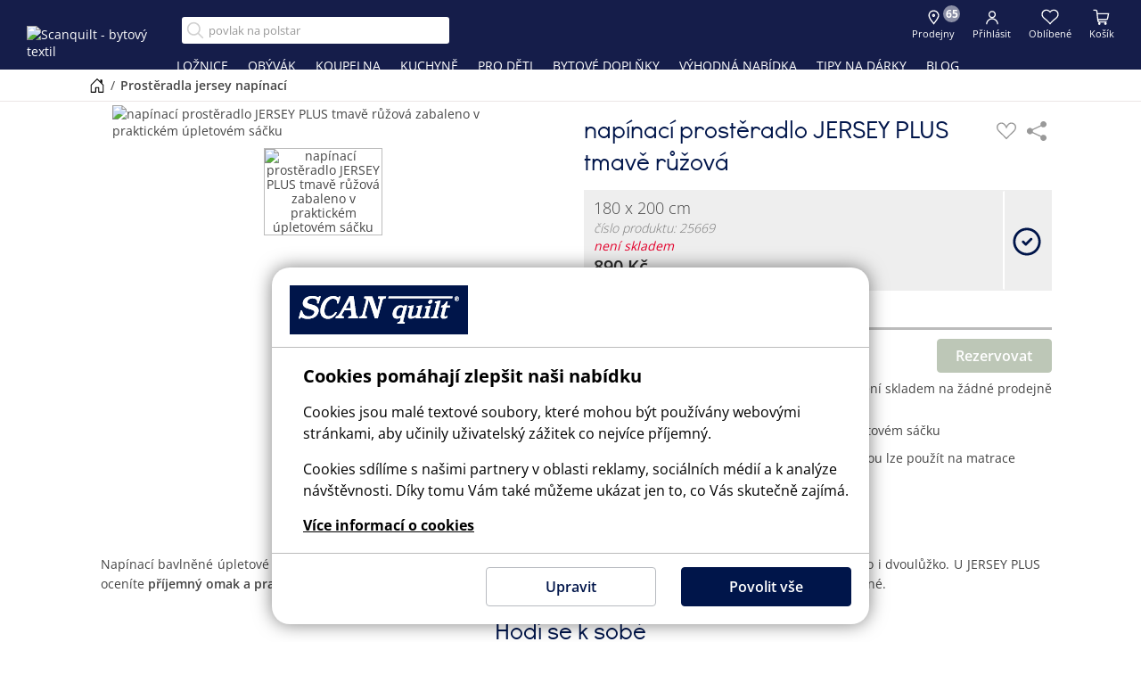

--- FILE ---
content_type: text/html; charset=UTF-8
request_url: https://www.scanquilt.cz/prosteradla-jersey-napinaci/napinaci-prosteradlo-jersey-plus-2452
body_size: 25449
content:
<!doctype html><html lang="cs"><head><script>var productShopPartHtml = '<div class="product-shop-part"><h6>Chcete se na výrobek jen podívat na prodejně?</h6><p>Poznamenejte si číslo produktu <span id="product-shop-part-code"></span>, nebo si rovnou udělejte rezervaci.</p></div>';</script><title>napínací prostěradlo JERSEY PLUS tmavě růžová - SCANquilt</title><meta http-equiv="content-type" content="text/html; charset=utf-8"><meta http-equiv="X-UA-Compatible" content="IE=edge"><meta name="viewport" content="width=device-width, initial-scale=1.0, minimum-scale=1.0, viewport-fit=cover"><meta name="robots" content="all, follow"><meta name="copyright" content="SCANquilt"><meta name="description" lang="cs" content="zabaleno v praktickém úpletovém sáčku, napínací prostěradlo JERSEY PLUS tmavě růžová"><meta property="og:title" content="napínací prostěradlo JERSEY PLUS tmavě růžová"><meta property="og:image" content="//aximg.cz/sq/2452M.avif"><meta property="og:type" content="product"><meta property="og:description" content="zabaleno v praktickém úpletovém sáčku, napínací prostěradlo JERSEY PLUS tmavě růžová"><meta property="og:url" content="https://www.scanquilt.cz/prosteradla-jersey-napinaci/napinaci-prosteradlo-jersey-plus-2452"><link rel="canonical" href="/prosteradla-jersey-napinaci/napinaci-prosteradlo-jersey-plus-2452"><meta name="twitter:site" content="@ScanquiltCZ"><meta name="twitter:card" content="summary_large_image"><meta property="twitter:domain" content="scanquilt.cz"><meta property="twitter:url" content="https://www.scanquilt.cz/prosteradla-jersey-napinaci/napinaci-prosteradlo-jersey-plus-2452"><meta name="twitter:title" content="napínací prostěradlo JERSEY PLUS tmavě růžová"><meta name="twitter:description" content="zabaleno v praktickém úpletovém sáčku, napínací prostěradlo JERSEY PLUS tmavě růžová"><meta name="twitter:image" content="//aximg.cz/sq/2452M.avif"><link rel="apple-touch-icon" sizes="57x57"   href="/assets/images/favicons/apple-touch-icon-57x57.png"><link rel="apple-touch-icon" sizes="60x60"   href="/assets/images/favicons/apple-touch-icon-60x60.png"><link rel="apple-touch-icon" sizes="72x72"   href="/assets/images/favicons/apple-touch-icon-72x72.png"><link rel="apple-touch-icon" sizes="76x76"   href="/assets/images/favicons/apple-touch-icon-76x76.png"><link rel="apple-touch-icon" sizes="114x114" href="/assets/images/favicons/apple-touch-icon-114x114.png"><link rel="apple-touch-icon" sizes="120x120" href="/assets/images/favicons/apple-touch-icon-120x120.png"><link rel="apple-touch-icon" sizes="144x144" href="/assets/images/favicons/apple-touch-icon-144x144.png"><link rel="apple-touch-icon" sizes="152x152" href="/assets/images/favicons/apple-touch-icon-152x152.png"><link rel="apple-touch-icon" sizes="180x180" href="/assets/images/favicons/apple-touch-icon-180x180.png"><link rel="icon" type="image/png" href="/assets/images/favicons/favicon-32x32.png" sizes="32x32"><link rel="icon" type="image/png" href="/assets/images/favicons/android-chrome-192x192.png" sizes="192x192"><link rel="icon" type="image/png" href="/assets/images/favicons/favicon-96x96.png" sizes="96x96"><link rel="icon" type="image/png" href="/assets/images/favicons/favicon-16x16.png" sizes="16x16"><link rel="manifest"  href="/assets/images/favicons/manifest.json"><link rel="mask-icon" href="/assets/images/favicons/safari-pinned-tab.svg" color="#5bbad5"><meta name="msapplication-TileColor" content="#00154a"><meta name="msapplication-TileImage" content="/assets/images/favicons/mstile-144x144.png"><meta name="theme-color" content="#fef4cc"><meta name="msapplication-config" content="none"><link rel="preconnect" href="https://www.google.com"><link rel="preconnect" href="https://www.gstatic.com" crossorigin><link rel="preconnect" href="https://aximg.cz" crossorigin><script src="https://www.google.com/recaptcha/api.js?render=6Lce588ZAAAAAM-XHoWbfczBhBw36seSjJeq5eA4"></script><link rel="stylesheet" href="/assets/css/scanquilt.min.css?v=1127"><script src="/assets/js/scanquilt.min.js?v=1127"></script><!--[if lt IE 10]      script(src='/assets/js/src/html5shiv.js' )--><script>
  window.dataLayer = window.dataLayer || [];
  function gtag() { dataLayer.push(arguments); }
  gtag('consent', 'default', {
    'ad_user_data': 'denied',
    'ad_personalization': 'denied',
    'ad_storage': 'denied',
    'analytics_storage': 'denied',
    'wait_for_update': 500,
  });
  gtag('js', new Date());
  gtag('config', 'G-XYCRETNH9C');
  
  dataLayer.push({'gtm.start': new Date().getTime(), 'event': 'gtm.js'});
  
  // Load Tag Manager script.
  var gtmScript = document.createElement('script');
  gtmScript.async = true;
  gtmScript.src = 'https://www.googletagmanager.com/gtm.js?id=GTM-545Q4W7';

  var firstScript = document.getElementsByTagName('script')[0];
  firstScript.parentNode.insertBefore(gtmScript,firstScript);
  
  // Load gtag.js script.
  var gtagScript = document.createElement('script');
  gtagScript.async = true;
  gtagScript.src = 'https://www.googletagmanager.com/gtag/js?id=G-XYCRETNH9C';

  firstScript = document.getElementsByTagName('script')[0];
  firstScript.parentNode.insertBefore(gtagScript,firstScript);
</script>
<script async src="https://scripts.luigisbox.tech/LBX-166700.js" type="text/javascript"></script><script type="text/javascript">window.smartlook||(function(d) {    var o=smartlook=function(){ o.api.push(arguments)},h=d.getElementsByTagName('head')[0];    var c=d.createElement('script');o.api=new Array();c.async=true;c.type='text/javascript';    c.charset='utf-8';c.src='https://web-sdk.smartlook.com/recorder.js';h.appendChild(c);    })(document);    smartlook('init', 'd7e568216742d3daa431b41cdce3bcce4f6402ae', { region: 'eu' });</script><script>function isTouchDevice(){return"ontouchstart"in window||navigator.maxTouchPoints>0}function getCookieSize(e){const t=e+"=",n=document.cookie.split(";");for(let e=0;e<n.length;e++){let o=n[e].trim();if(0===o.indexOf(t)){o.substring(t.length);return o.length}}return 0}function getCookie(e){for(var t=e+"=",n=document.cookie.split(";"),o=0;o<n.length;o++){for(var r=n[o];" "==r.charAt(0);)r=r.substring(1);if(0==r.indexOf(t))return decodeURIComponent(r.substring(t.length,r.length))}return""}function checkCookie(e){return""!=getCookie(e)}function setCookie(e,t,n){var o=new Date;o.setTime(o.getTime()+24*n*60*60*1e3);var r="expires="+o.toUTCString();document.cookie=e+"="+encodeURIComponent(t)+";"+r+";path=/"}function deleteCookie(e){document.cookie=e+"=;expires=Thu, 01 Jan 1970 00:00:01 GMT;"}function showSpinner(){document.getElementsByTagName("body")[0].classList.add("show-loader")}function hideSpinner(){document.getElementsByTagName("body")[0].classList.remove("show-loader")}function topFunction(){window.scrollTo({top:0,behavior:"smooth"})}function removeURLParameter(e,t){var n=t.split("?");if(n.length>=2){for(var o=encodeURIComponent(e)+"=",r=n[1].split(/[&;]/g),a=r.length;a-- >0;)-1!==r[a].lastIndexOf(o,0)&&r.splice(a,1);return t=n[0]+(r.length>0?"?"+r.join("&"):"")}return t}function getParameterByName(e,t){t||(t=window.location.href),e=e.replace(/[\[\]]/g,"\\$&");var n=new RegExp("[?&]"+e+"(=([^&#]*)|&|#|$)").exec(t);return n?n[2]?decodeURIComponent(n[2].replace(/\+/g," ")):"":null}function scrollFunction(){let e=document.querySelector(".topBtn"),t=document.querySelector(".cookie-bar");document.querySelector(".blogheader");e&&(document.body.scrollTop>150||document.documentElement.scrollTop>150?(e.style.display="block",document.body.classList.contains("not-top")||document.body.classList.contains("menublog-opened")||document.body.classList.contains("menu-opened")||document.body.classList.add("not-top")):(document.body.classList.contains("menublog-opened")||document.body.classList.contains("menu-opened")||document.body.classList.remove("not-top"),e.style.display="none")),t&&(0===document.documentElement.scrollTop?t.classList.remove("full"):t.classList.contains("full")||t.classList.add("full"))}function resetLoginModal(){document.querySelectorAll("#modal-forgot-form-response, #modal-registration-form-response").forEach(e=>e.remove()),document.querySelectorAll("#modal-forgot-form .modal-section-content .container-fluid, #modal-registration-form .modal-section-content .container-fluid").forEach(e=>e.style.display="block"),document.getElementById("forgotPasswordSubmit").disabled=!1,document.getElementById("registrationSubmit").disabled=!1,["forgotEmail","registrationEmail","loginEmail","registrationPassword"].forEach(e=>{let t=document.getElementById(e);if(t){t.readOnly=!1,t.value="",t.classList.remove("foxentry-input-invalid"),$(t).next(".foxentry-input-icon").remove(),$('[for="'+e+'"]').removeClass("foxentry-label-input-invalid");let n=$(t).attr("data-foxentry-element");$(".foxentry-input-msg-"+n).remove()}})}function validateEmail(e){return/^(([^<>()\[\]\\.,;:\s@"]+(\.[^<>()\[\]\\.,;:\s@"]+)*)|(".+"))@((\[[0-9]{1,3}\.[0-9]{1,3}\.[0-9]{1,3}\.[0-9]{1,3}\])|(([a-zA-Z\-0-9]+\.)+[a-zA-Z]{2,}))$/.test(String(e).toLowerCase())}function checkPasswords(e,t){return e===t}function doInfoText(){if(-1===location.pathname.indexOf("/kosik")){var e=document.querySelector(".alert.sq-infotext");if(e){var t=!1;if(void 0!==gBuf&&void 0!==gBuf.infotext?checkCookie("InfoClose")?getCookie("InfoClose")!==gBuf.infotext.InfoText&&(t=!0,deleteCookie("InfoClose")):t=!0:deleteCookie("InfoClose"),t){var n=e.querySelector(".sq-infotext-content");n&&(n.innerHTML=gBuf.infotext.InfoText);var o=e.cloneNode(!0);document.body.prepend(o);var r=e.cloneNode(!0),a=document.getElementById("kioskBtn");a&&a.prepend(r),e.style.display="block"}else e.remove()}}}function isAndroid(){return/android/i.test(navigator.userAgent)}function isIos(){return navigator.userAgent.match(/iPhone|iPad|iPod/)}function setPointContentPosition(e){if(e.classList.contains("image-point--open"))e.classList.remove("image-point--open");else{document.querySelectorAll(".image-point").forEach(function(e){e.classList.remove("image-point--open")}),e.classList.add("image-point--open");e.querySelector(".image-point-content");var t=e.querySelector(".image-point-content");t.style.transform="translateX(-50%)";var n=t.getBoundingClientRect(),o=window.innerWidth,r=0;n.left<0&&(r=-n.left),n.right>o&&(r=o-n.right),0!==r&&(r>0?r+=15:r-=15,t.style.transform=`translateX(calc(-50% + ${r}px))`)}}function changeButtonState(e,t,n){"play-pause"===e?t.paused||t.ended?n.setAttribute("data-state","play"):n.setAttribute("data-state","pause"):"mute"===e&&n.setAttribute("data-state",t.muted?"unmute":"mute")}function changeCart(e,t,n=0,o=!1){o?getCartOverlayPart("chi="+encodeURIComponent(e)+"&qty="+encodeURIComponent(t)+"&rr="+encodeURIComponent(n)):getCartData("chi="+encodeURIComponent(e)+"&qty="+encodeURIComponent(t)+"&rr="+encodeURIComponent(n))}function showOverlaySpinner(){document.querySelectorAll(".cart-overlay").forEach(e=>e.classList.add("show-loader"))}function hideOverlaySpinner(){document.querySelectorAll(".cart-overlay").forEach(e=>e.classList.remove("show-loader"))}function refreshCartOverlayHtml(e){document.querySelectorAll(".cart-overlay").forEach(e=>e.remove());const t=document.querySelector(".header .header-control-wrap-shopping_cart");t&&t.insertAdjacentHTML("beforeend",e),initOverlayTouchSpin()}function getCartOverlayData(e){if(window.matchMedia("(hover: hover)").matches&&mqlDesktop.matches)if(void 0!==e.cartOverlay)refreshCartOverlayHtml(e.cartOverlay);else{const t=e.cart_rr_items>0?1:0,n=e.cart_online_items>0||void 0!==e.rezervaceModalPresunPolozky?1:0;fetch(`/getCartOverlayData.ajax?rr=${t}&online=${n}`).then(e=>e.text()).then(e=>{refreshCartOverlayHtml(e)})}}function getCartOverlayPart(e){showOverlaySpinner();const t="/getCartOverlayPart.ajax?_="+Date.now()+(void 0===e||""===e?"":"&"+e);fetch(t).then(e=>e.text()).then(t=>{if(t=JSON.parse(t),e&&e.includes("rr=1")){const e=document.querySelector("#overlay-rr-cart");e&&(e.classList.add("old"),e.removeAttribute("id"));const n=document.querySelector(".cart-overlay-in");n&&n.insertAdjacentHTML("afterbegin",t.html)}else{const e=document.querySelector("#overlay-online-cart");e&&(e.classList.add("old"),e.removeAttribute("id"));const n=document.querySelector(".cart-overlay-empty");n&&n.insertAdjacentHTML("beforebegin",t.html)}document.querySelectorAll(".cart-overlay .old").forEach(e=>e.remove()),getSessData(!0),initOverlayTouchSpin(),hideOverlaySpinner();const n=window.location.pathname,o=window.location.href;("/kosik"===n||o.includes("/kosik?")||o.includes("/kosik-shrnuti"))&&refreshCart(e,t.cart_data,!1,!1,!0),channel.postMessage({type:"CART_UPDATED"})})}function initOverlayTouchSpin(){document.querySelectorAll(".cart-overlay .product-quantity-input").forEach(e=>{function t(e){return isNaN(e)?o:Math.min(r,Math.max(o,e))}function n(n){const r=t((parseInt(e.value,10)||o)+n);e.value=r,e.dispatchEvent(new Event("change",{bubbles:!0}))}if(e.closest(".bootstrap-touchspin-injected"))return;const o=1,r=99,a=document.createElement("div");a.className="input-group bootstrap-touchspin bootstrap-touchspin-injected";const s=document.createElement("span");s.className="input-group-btn input-group-prepend";const c=document.createElement("button");c.type="button",c.className="btn btn-primary bootstrap-touchspin-down",c.textContent="-",s.appendChild(c);const l=document.createElement("span");l.className="input-group-btn input-group-append";const i=document.createElement("button");i.type="button",i.className="btn btn-primary bootstrap-touchspin-up",i.textContent="+",l.appendChild(i);const d=document.createElement("span");d.className="input-group-addon bootstrap-touchspin-postfix input-group-append";const u=document.createElement("span");u.textContent="ks",d.appendChild(u),e.type="text",e.classList.add("form-control"),e.parentNode.insertBefore(a,e),a.appendChild(s),a.appendChild(e),a.appendChild(d),a.appendChild(l),c.addEventListener("click",()=>n(-1)),i.addEventListener("click",()=>n(1)),e.addEventListener("blur",()=>{e.value=t(parseInt(e.value,10))})})}function delCartOverlayRR(e){getCartOverlayPart("di="+encodeURIComponent(e)+"&rr=1")}function delCartOverlay(e){getCartOverlayPart("di="+encodeURIComponent(e)+"&rr=0")}const mqlDesktop=window.matchMedia("(min-width: 1100px)"),mqlTablet=window.matchMedia("(max-width: 939px)"),mqlMobile=window.matchMedia("(max-width: 767px)");var gBuf,NLFooterURL="/odber-newsletteru",showSqPuFull=!1,showSqPuMin=!1,sqPuTimeout=1e4,sqPuName="",sqPuCookieTime=9999;document.addEventListener("DOMContentLoaded",function(){function e(){return validateEmail(o.value)?(r.disabled=!1,!0):(r.disabled=!0,!1)}function t(){const e=document.querySelector(".controls-col"),t=document.querySelector(".navbar-header"),n=document.querySelector(".search-col");e&&(mqlTablet.matches?t&&t.appendChild(e):n&&n.insertAdjacentElement("afterend",e))}document.querySelectorAll("video[controls]").forEach(e=>{e.controls=!1,e.insertAdjacentHTML("afterend",'<div class="video-controls" data-state="hidden">\n\t\t\t  <button class="play-pause" type="button" data-state="play">Přehrát/pozastavit</button>\t\n\t\t\t  <div class="progress">\n\t\t\t\t<progress value="0">\n\t\t\t\t  <span class="progress-bar"></span>\n\t\t\t\t</progress>\n\t\t\t  </div>\n\t\t\t  <button class="mute" type="button" data-state="unmute">Zapnout/vypnout zvuk</button>\n\t\t\t</div>');let t=e.closest(".embed-responsive");t||(t=e.closest(".ratio"));const n=t.querySelector(".play-pause"),o=t.querySelector("progress");e.addEventListener("play",()=>{changeButtonState("play-pause",e,n)}),e.addEventListener("click",()=>{t.querySelector(".video-controls").setAttribute("data-state","visible"),e.paused?e.play():e.pause()});const r=t.closest(".product-preview-slide");r&&(r.addEventListener("mouseenter",()=>{t.querySelector(".video-controls").setAttribute("data-state","visible")}),r.addEventListener("mouseleave",()=>{t.querySelector(".video-controls").setAttribute("data-state","hidden")})),t.closest(".article")&&t.closest(".blog")&&(t.addEventListener("mouseenter",()=>{t.querySelector(".video-controls").setAttribute("data-state","visible")}),t.addEventListener("mouseleave",()=>{t.querySelector(".video-controls").setAttribute("data-state","hidden")})),e.addEventListener("pause",()=>{changeButtonState("play-pause",e,n)}),e.addEventListener("loadedmetadata",()=>{o.setAttribute("max",e.duration)}),e.addEventListener("timeupdate",()=>{o.getAttribute("max")||o.setAttribute("max",e.duration),o.value=e.currentTime})});document.querySelectorAll(".video-controls progress").forEach(e=>{let t=e.closest(".embed-responsive");t||(t=e.closest(".ratio"));const n=t.querySelector("video");e.addEventListener("click",t=>{if(!Number.isFinite(n.duration))return;const o=e.getBoundingClientRect(),r=(t.pageX-o.left)/e.offsetWidth;n.currentTime=r*n.duration})});document.querySelectorAll(".video-controls .mute").forEach(e=>{let t=e.closest(".embed-responsive");t||(t=e.closest(".ratio"));const n=t.querySelector("video");e.addEventListener("click",t=>{n.muted=!n.muted,changeButtonState("mute",n,e)})});document.querySelectorAll(".video-controls .play-pause").forEach(e=>{let t=e.closest(".embed-responsive");t||(t=e.closest(".ratio"));const n=t.querySelector("video");e.addEventListener("click",e=>{n.paused||n.ended?n.play():n.pause()})}),document.querySelectorAll(".alert.sq-infotext .close").forEach(function(e){e.addEventListener("click",function(){setCookie("InfoClose",gBuf.infotext.InfoText,3650),document.querySelectorAll(".alert.sq-infotext").forEach(function(e){e.remove()}),document.querySelector(".header-control-wrap.header-control-wrap-account > ul").removeAttribute("style")})});const n=document.querySelector(".footer-form-newsletter"),o=document.getElementById("newsletterEmail"),r=document.getElementById("sendNewsletter"),a=document.getElementById("newsletter-g-recaptcha-response");n&&n.addEventListener("submit",function(e){e.preventDefault()}),e(),o.addEventListener("keyup",function(t){t.preventDefault(),e()&&"Enter"===t.key&&r.click()}),o.addEventListener("change",function(){e()}),r.addEventListener("click",function(){const e=o.value;validateEmail(e)&&(r.disabled=!0,grecaptcha.ready(function(){grecaptcha.execute("6Lce588ZAAAAAM-XHoWbfczBhBw36seSjJeq5eA4",{action:"newsletter_validate_captcha"}).then(function(t){a.value=t,fetch(NLFooterURL,{method:"POST",headers:{"Content-Type":"application/x-www-form-urlencoded"},body:new URLSearchParams({recaptcha:t,email:e})}).then(e=>e.text()).then(e=>{if(r.disabled=!1,"undefined"!=typeof bootstrap){new bootstrap.Modal(document.getElementById("newsletterModal")).show()}else $("#newsletterModal").modal();if("true"===e||"1"===e){let e=document.querySelector(".sq-pu-thanks");e&&(document.getElementById("newsletterSuccess").textContent=e.innerHTML.replace("<br>"," ").trim()),document.getElementById("newsletterSuccess").style.display="block",document.getElementById("newsletterError").style.display="none",document.getElementById("newsletterError11").style.display="none"}else if("10"==e)document.getElementById("newsletterSuccess").style.display="none",document.getElementById("newsletterError").style.display="block",document.getElementById("newsletterError11").style.display="none";else if("11"==e)document.getElementById("newsletterSuccess").style.display="none",document.getElementById("newsletterError").style.display="none",document.getElementById("newsletterError11").style.display="block";else{document.getElementById("newsletterSuccess").style.display="none";let e="Něco se nepovedlo. Zkuste to prosím později.",t=document.querySelector(".sq-pu-thanks-2");t&&(e=t.textContent),document.getElementById("newsletterError").textContent=e,document.getElementById("newsletterError").style.display="block",document.getElementById("newsletterError11").style.display="none"}}).catch(e=>{console.error("Chyba při odesílání formuláře:",e),r.disabled=!1})})}))}),document.querySelectorAll(".password-switch").forEach(e=>{e.addEventListener("click",function(){let e=this.previousElementSibling,t=this.querySelector(".glyphicon");"password"===e.type?(e.type="text",t.classList.remove("glyphicon-eye-open"),t.classList.add("glyphicon-eye-close")):(e.type="password",t.classList.remove("glyphicon-eye-close"),t.classList.add("glyphicon-eye-open"))})});const s=document.body;document.querySelectorAll(".header-nav-col > ul > li > div, .header-control-wrap-account").forEach(e=>{e.addEventListener("mouseenter",function(){mqlDesktop.matches&&this.querySelector("ul")&&(s.classList.contains("menu-opened")||s.classList.add("menu-opened"))}),e.addEventListener("mouseleave",function(){mqlDesktop.matches&&s.classList.remove("menu-opened")})});const c=document.querySelector(".header-nav-col"),l=document.querySelector(".header-mobile-menu nav");if(c&&l){l.insertAdjacentHTML("afterbegin",c.innerHTML);const e=l.querySelector("ul");e&&e.insertAdjacentHTML("beforeend",'<li class="submenu-nosubitems"><a href="/prodejny">Prodejny</a></li>')}document.querySelectorAll(".header-mobile-menu nav > ul > li div > span").forEach(e=>{e.addEventListener("click",function(){const e=this.closest("li");e&&(e.classList.contains("active")?e.classList.remove("active"):(e.classList.add("active"),e.parentElement.querySelectorAll("li.active").forEach(t=>{t!==e&&t.classList.remove("active")})))})}),mqlTablet.addEventListener("change",t),t();const i=document.querySelector(".menu-link");i&&i.addEventListener("click",function(){s.classList.contains("accountmenu-opened")&&d.click(),s.classList.toggle("menu-opened")});const d=document.querySelector(".header-control-wrap-account .link-account"),u=document.querySelector(".header-control-wrap-account ul");d&&d.addEventListener("click",function(e){if(!mqlDesktop.matches){e.preventDefault();let t=0;s.classList.contains("menu-opened")&&(t=400,i&&i.click()),setTimeout(()=>{u&&(u.classList.contains("opened")?(u.classList.remove("opened"),s.classList.remove("accountmenu-opened")):(u.classList.add("opened"),s.classList.add("accountmenu-opened")))},t)}})}),document.addEventListener("scroll",function(e){scrollFunction()}),document.addEventListener("DOMContentLoaded",function(){document.addEventListener("change",function(e){const t=e.target;if(!t.matches(".cart-overlay .product-quantity-input"))return;let n=parseInt(t.value,10);(0===n||isNaN(n))&&(n=1,t.value=1);let o=1,r=t.getAttribute("id");t.closest("#overlay-online-cart")?(o=0,r=r.replace("online-qty-",""),window.gtag_change_cart_data={id:r,old_value:t.getAttribute("data-old-value")}):r=r.replace("rr-qty-",""),changeCart(r,n,o,!0)})});const channel=new BroadcastChannel("sqeshop");channel.onmessage=(e=>{console.log("CART_UPDATED"),"CART_UPDATED"===e.data.type&&(getSessData(),("/kosik"===window.location.pathname||window.location.pathname.includes("/kosik?")||window.location.pathname.includes("/kosik-shrnuti"))&&void 0===e.data.from&&(getCartData("rr=0"),getCartData("rr=1")))});</script><style type="text/css">@font-face{font-family:'Didact Gothic';src:url('/assets/fonts/didactgothic-webfont.eot?#iefix') format('embedded-opentype'),url('/assets/fonts/didactgothic-webfont.woff') format('woff'),url('/assets/fonts/didactgothic-webfont.ttf') format('truetype');font-weight:normal;font-style:normal}@keyframes changeHeightStartMin{to{max-height:1000px}}@keyframes changeHeightToMax{from{max-height:80px}to{max-height:1000px}}.sq-pu{width:300px;max-height:0;text-align:center;position:fixed;right:10px;bottom:4px;overflow:hidden;z-index:901;color:#444;font-size:14px;line-height:1.4}@media (min-width:768px){.sq-pu{bottom:10px}}.sq-pu.start-min{animation:changeHeightStartMin 2s linear;animation-fill-mode:forwards}.sq-pu.visible-min{max-height:57px}@media (min-width:768px){.sq-pu.visible-min{max-height:80px}}@media (max-width:767px){.sq-pu.start-min,.sq-pu.visible-min{width:61px;border-radius:10px;opacity:.8}.sq-pu.start-min .close,.sq-pu.visible-min .close,.sq-pu.start-min .sq-pu-min-button span:not(.bi-chevron-up),.sq-pu.visible-min .sq-pu-min-button span:not(.bi-chevron-up){display:none}}.sq-pu.start-min .sq-pu-full,.sq-pu.visible-min .sq-pu-full{display:none}.sq-pu.visible-full,.sq-pu.visible-full.visible-min{height:auto;animation:changeHeightToMax 1s linear;animation-fill-mode:forwards;max-height:1000px}.sq-pu.visible-full .sq-pu-min,.sq-pu.visible-full.visible-min .sq-pu-min{display:none}.sq-pu.visible-full .sq-pu-full,.sq-pu.visible-full.visible-min .sq-pu-full{display:block}@media (max-width:767px){.sq-pu.visible-full,.sq-pu.visible-full.visible-min{width:300px}.sq-pu.visible-full .close,.sq-pu.visible-full.visible-min .close{display:inline-block}}.sq-pu .close{position:absolute;right:10px;top:10px;z-index:2;padding:0;cursor:pointer;background:0 0;border:0;-webkit-appearance:none;float:right;line-height:1;color:#000;text-shadow:0 1px 0 #fff;opacity:.2;filter:alpha(opacity=20);font-size:21px;font-weight:700}.sq-pu a{text-decoration:underline}.sq-pu strong{font-weight:700}.sq-pu h6{font-size:22px;margin:0;font-family:'Didact Gothic',sans-serif;font-weight:400;line-height:1.4}.sq-pu h6 span{display:block}.sq-pu h6 span:first-child{font-weight:600;padding:0 25px}.sq-pu h6 span+span+span{font-size:16px}@media (max-width:939px){.sq-pu .form-group{margin-bottom:0}}.sq-pu .form-inline{display:flex;justify-content:center;align-items:center;padding:15px 0}.sq-pu .form-control{padding-top:6px;padding-bottom:6px;border-top-right-radius:0;border-bottom-right-radius:0;border-right:0;padding:6px 12px;font-size:14px;border-color:#ccc;height:34px}.sq-pu .form-control::placeholder{color:#999;opacity:1}.sq-pu .form-control:focus{box-shadow:inset 0 1px 1px rgba(0,0,0,0.075),0 0 8px rgba(102,175,233,0.6)}.sq-pu .btn{padding-top:3px;height:34px;padding-left:5px;padding-right:5px;border-radius:0 4px 4px 0;border-color:#00154a}.sq-pu-content{position:relative;padding:15px}.sq-pu-min .sq-pu-content{height:57px}@media (min-width:768px){.sq-pu-min .sq-pu-content{height:80px}}.sq-pu-conditions{padding-top:12px}.sq-pu-conditions p{margin:0;font-size:14px}.sq-pu-conditions-link{padding-top:12px}.sq-pu-min-button{position:absolute;left:0;top:0;z-index:1;width:100%;cursor:pointer;background:none !important;border:0 !important;outline:0 !important;box-shadow:none !important;font-size:18px;padding:0;height:57px;display:flex;justify-content:center}@media (min-width:768px){.sq-pu-min-button{padding:0 40px;height:100%;font-size:16px;align-items:center}}.sq-pu-min-button .bi-chevron-up{margin-top:8px}@media (min-width:768px){.sq-pu-min-button .bi-chevron-up{position:absolute;left:20px;top:31px;margin-top:0}}.sq-pu-info{font-size:13px}.sq-pu-thanks,.sq-pu-thanks-2{display:none;padding:25px 0 30px;font-size:18px}@media (min-width:940px){#newsletterModal .modal-dialog{max-width:600px}}.topBtn{display:none;position:fixed;z-index:2;border:none;outline:none;background-color:#00154a;color:#fff;cursor:pointer;padding:7px 14px;border-radius:10px;font-size:18px;opacity:.8;bottom:4px;right:80px}@media (min-width:768px){.topBtn{bottom:10px;right:100px}}@media (min-width:1400px){.topBtn{z-index:5 !important}}@media (min-width:768px){.sq-pu~.topBtn{right:320px}}.video-controls{display:flex;align-items:center;overflow:hidden;width:100%;height:40px;position:absolute;bottom:0;left:0;background:linear-gradient(to bottom, rgba(0,0,0,0) 0, rgba(0,0,0,0.65) 100%);top:auto}.video-controls[data-state="hidden"]{display:none}.video-controls button{width:30px;height:30px;text-align:center;overflow:hidden;white-space:nowrap;text-overflow:ellipsis;border:none;cursor:pointer;color:transparent;background-color:transparent;background-size:contain;background-repeat:no-repeat;background-position:center;margin:0 5px;padding:0}.video-controls button[data-state="play"]{background-image:url("data:image/svg+xml,%3Csvg xmlns='http://www.w3.org/2000/svg' width='16' height='16' fill='white' class='bi bi-play-fill' viewBox='0 0 16 16'%3E%3Cpath d='m11.596 8.697-6.363 3.692c-.54.313-1.233-.066-1.233-.697V4.308c0-.63.692-1.01 1.233-.696l6.363 3.692a.802.802 0 0 1 0 1.393'/%3E%3C/svg%3E")}.video-controls button[data-state="pause"]{background-image:url("data:image/svg+xml,%3Csvg xmlns='http://www.w3.org/2000/svg' width='16' height='16' fill='white' class='bi bi-pause-fill' viewBox='0 0 16 16'%3E%3Cpath d='M5.5 3.5A1.5 1.5 0 0 1 7 5v6a1.5 1.5 0 0 1-3 0V5a1.5 1.5 0 0 1 1.5-1.5m5 0A1.5 1.5 0 0 1 12 5v6a1.5 1.5 0 0 1-3 0V5a1.5 1.5 0 0 1 1.5-1.5'/%3E%3C/svg%3E")}.video-controls button[data-state="mute"]{background-image:url("data:image/svg+xml,%3Csvg xmlns='http://www.w3.org/2000/svg' width='16' height='16' fill='white' class='bi bi-volume-up-fill' viewBox='0 0 16 16'%3E%3Cpath d='M11.536 14.01A8.47 8.47 0 0 0 14.026 8a8.47 8.47 0 0 0-2.49-6.01l-.708.707A7.48 7.48 0 0 1 13.025 8c0 2.071-.84 3.946-2.197 5.303z'/%3E%3Cpath d='M10.121 12.596A6.48 6.48 0 0 0 12.025 8a6.48 6.48 0 0 0-1.904-4.596l-.707.707A5.48 5.48 0 0 1 11.025 8a5.48 5.48 0 0 1-1.61 3.89z'/%3E%3Cpath d='M8.707 11.182A4.5 4.5 0 0 0 10.025 8a4.5 4.5 0 0 0-1.318-3.182L8 5.525A3.5 3.5 0 0 1 9.025 8 3.5 3.5 0 0 1 8 10.475zM6.717 3.55A.5.5 0 0 1 7 4v8a.5.5 0 0 1-.812.39L3.825 10.5H1.5A.5.5 0 0 1 1 10V6a.5.5 0 0 1 .5-.5h2.325l2.363-1.89a.5.5 0 0 1 .529-.06'/%3E%3C/svg%3E");background-size:22px auto}.video-controls button[data-state="unmute"]{background-image:url("data:image/svg+xml,%3Csvg xmlns='http://www.w3.org/2000/svg' width='16' height='16' fill='white' class='bi bi-volume-mute-fill' viewBox='0 0 16 16'%3E%3Cpath d='M6.717 3.55A.5.5 0 0 1 7 4v8a.5.5 0 0 1-.812.39L3.825 10.5H1.5A.5.5 0 0 1 1 10V6a.5.5 0 0 1 .5-.5h2.325l2.363-1.89a.5.5 0 0 1 .529-.06m7.137 2.096a.5.5 0 0 1 0 .708L12.207 8l1.647 1.646a.5.5 0 0 1-.708.708L11.5 8.707l-1.646 1.647a.5.5 0 0 1-.708-.708L10.793 8 9.146 6.354a.5.5 0 1 1 .708-.708L11.5 7.293l1.646-1.647a.5.5 0 0 1 .708 0'/%3E%3C/svg%3E");background-size:22px auto}.video-controls .progress{flex-grow:1;cursor:pointer;height:5px}.video-controls progress{display:block;width:100%;height:100%;border:none;color:#2e2d2d;border-radius:2px;margin:0 auto;background-color:#eee}.video-controls progress::-webkit-progress-bar{background-color:#eee}.video-controls progress::-moz-progress-bar{background-color:#2e2d2d;transition:width .25s linear}.video-controls progress::-webkit-progress-value{background-color:#2e2d2d;transition:width .25s linear}.kosik--1 .cart-overlay,.kosik--3 .cart-overlay{display:none !important}.cart-overlay{background:#fff;box-shadow:0 0 20px rgba(0,0,0,0.5);width:500px;position:absolute;right:-5px;top:70px;text-align:left;display:none;color:#444}@media (max-width:1099px){.cart-overlay{display:none !important}}@media (min-width:1600px){.cart-overlay{top:62px}}.cart-overlay h2{color:#fff;padding:5px 10px;margin:0 0 5px;font-size:14px;font-weight:600;display:inline-block}.cart-overlay h2 span{font-weight:400}.cart-overlay #overlay-rr-cart h2{background:#569b2c}.cart-overlay #overlay-online-cart h2{background:#00154a}.cart-overlay .cart-overlay-in>#overlay-online-cart:first-child h2{display:none}.cart-overlay .basket-overview .basket-overview-content-row{border-bottom:0;display:flex;flex-wrap:nowrap;align-items:center}.cart-overlay .basket-overview td{padding:0 10px}.cart-overlay .cart-overview-wrap+.cart-overview-wrap{margin-top:10px}.cart-overlay .basket-overview-content-row+.basket-overview-content-row td{padding-top:5px}.cart-overlay td.product-image-cell{padding-right:0;flex:0 0 84px}.cart-overlay .product-name-cell+.product-price-cell,.cart-overlay .product-order-code,.cart-overlay .product-order-code+.product-delete{display:none}.cart-overlay .basket-overview .product-name{font-size:13px;font-weight:600;margin:0;color:#444}.cart-overlay .basket-overview .product-name:hover{color:#777}.cart-overlay .basket-overview .product-desc{display:none}.cart-overlay .product-quantity{height:30px}.cart-overlay .product-quantity-cell .product-price-cell{display:none}.cart-overlay .bootstrap-touchspin{width:100px;flex-wrap:nowrap}.cart-overlay .bootstrap-touchspin .btn-primary{padding:0;width:30px;height:30px;line-height:0;font-size:18px;box-shadow:none}.cart-overlay .bootstrap-touchspin .form-control{height:30px;font-size:12px;padding:0 0 0 5px;width:25px;flex:0 0 25px}.cart-overlay .bootstrap-touchspin-postfix{font-size:12px;padding:0 5px 0 0}.cart-overlay .basket-overview td.product-quantity-cell{flex:0 0 122px}.cart-overlay .basket-overview td.product-price-cell{white-space:nowrap;text-align:right;flex:0 0 102px;padding-left:0}.cart-overlay .total-product-price{font-size:13px;margin:0 8px 0 0;display:inline;font-weight:600}.cart-overlay .basket-sale-discount-wrapper{position:relative;height:20px;flex:0 0 350px}.cart-overlay .basket-sale-discount-wrapper h3{font-size:12px;margin:0;position:absolute;left:5px;top:3px;z-index:2;text-align:center;width:100%;font-weight:600;color:#212121}.cart-overlay .basket-sale-discount-wrapper p{display:none}.cart-overlay .sq-progressbar-wrapper{max-width:100%;height:20px;position:absolute;left:0;top:0;border-color:#76ae54}.cart-overlay .sq-progressbar{background:#76ae54}.cart-overlay .product-delete{cursor:pointer;display:inline-block;width:20px;height:20px;border-radius:50%;position:relative;font-size:0;transition:150ms;vertical-align:top;border:0;background:#fff url(https://scanquilt.cz/assets/images/icons/icon-delete.svg) no-repeat center center;background-size:100% auto;outline:0;box-shadow:none;flex:0 0 20px;max-width:20px;padding:0}.cart-overlay .product-delete:hover{transform:translateY(-2px)}.bs5 .cart-overlay .bootstrap-touchspin-postfix{display:flex;align-items:center}.cart-overlay-bottom-row{display:flex;justify-content:space-between;align-items:center;margin:4px 10px 0;border-top:1px solid #ddd;padding:4px 0 0}.cart-overlay-bottom-row+.basket-sale-discount-wrapper{margin:5px 10px 0}.cart-overlay-delivery{font-weight:600;color:#569b2c;font-size:13px}.cart-overlay-total{text-align:right;font-weight:600;padding:0 28px 0 20px;font-size:14px}.cart-overlay-foot{text-align:right;padding:10px}.header-control-wrap-shopping_cart{position:relative}.header-control-wrap-shopping_cart:hover:after{content:'';width:150px;height:33px;display:block;position:absolute;right:-5px;top:100%}@media (min-width:1600px){.header-control-wrap-shopping_cart:hover:after{height:20px}}.header-control-wrap-shopping_cart:hover .cart-overlay{display:block}.cart-overlay-in{position:relative;padding:10px 0 0}.cart-overlay-in .cart-overlay-empty{display:none;font-size:13px;text-align:center;padding:10px 10px 22px}.cart-overlay-in>.cart-overlay-empty:first-child{display:block}.cart-overlay-in>.cart-overlay-empty:first-child+.cart-overlay-foot{display:none}.cart-overlay .circle-loader{margin-bottom:25px;border:4px solid rgba(0,0,0,0.2);border-left-color:#569b2c;animation:loader-spin 1.2s infinite linear;vertical-align:top;border-radius:50%;width:50px;height:50px;display:none}.cart-overlay.show-loader:before{content:'Sq';display:flex;position:absolute;left:50%;top:50%;width:50px;height:50px;margin:-25px 0 0 -25px;align-items:center;justify-content:center;line-height:0;z-index:1053}.cart-overlay.show-loader:after{content:'';display:block;position:absolute;left:0;top:0;width:100%;height:100%;z-index:1051}.cart-overlay.show-loader .circle-loader{position:absolute;left:50%;top:50%;margin:-25px 0 0 -25px;z-index:1052;display:inline-block}.bootstrap-touchspin{width:165px;margin:auto}.bootstrap-touchspin .form-control{border-color:#ddd;border:1px solid #ddd !important;border-right:0 !important;-webkit-appearance:none;outline:0 !important;padding:15px 0 15px 15px;font-size:16px;width:38px;font-weight:600;color:#00154a;height:48px}.bootstrap-touchspin .form-control:focus{box-shadow:none}.bootstrap-touchspin-postfix{font-size:16px;line-height:1;background:none;border:1px solid #ddd;border-left:0;padding:15px 15px 15px 0;font-weight:600;color:#00154a}.bootstrap-touchspin .btn-primary{text-align:center;padding:0 10px;cursor:pointer;border:1px dashed transparent !important;color:#00154a;font-size:30px;line-height:45px;height:48px;width:48px;background:none;font-weight:400;position:relative;border-radius:0;transition:none}.bootstrap-touchspin .btn-primary:hover{border-color:#ebe5e5 !important}.bootstrap-touchspin .btn-primary.bootstrap-touchspin-down{left:-1px}.bootstrap-touchspin .btn-primary.bootstrap-touchspin-up{left:1px}.basket-sale-discount-wrapper{padding:0 15px}.basket-sale-discount-wrapper h3{font-size:17px;margin:10px 0}.basket-sale-discount-wrapper p{font-size:14px}.sq-progressbar-wrapper{height:12px;border:1px solid #569b2c;border-radius:12px;background:#fff;position:relative;width:100%;max-width:450px;overflow:hidden}.sq-progressbar{position:absolute;left:0;top:0;height:100%;background:#569b2c}#online-cart .basket-sale-discount-wrapper h3{color:#00154a}.modal-added-to-cart .basket-sale-discount-wrapper{text-align:center;padding-top:1px;padding-bottom:5px}.modal-added-to-cart .basket-sale-discount-wrapper .sq-progressbar-wrapper{margin:0 auto 5px;max-width:350px}.modal-added-to-cart .basket-sale-discount-wrapper.basket-sale-discount-wrapper--full h3{font-size:19px}.modal-added-to-cart .basket-sale-discount-wrapper.basket-sale-discount-wrapper--full h3 span{color:#569b2c}</style><script>stockList = {"10982":"0","11622":"0","11625":"0","11926":"0","12092":"0","12250":"0","12255":"0","12410":"0","12599":"0","13143":"0","13574":"0","13581":"0","14038":"0","14263":"0","14844":"0","14887":"0","15004":"0","15615":"0","15616":"0","15708":"0","15945":"0","15947":"0","15951":"0","15953":"0","15988":"0","16135":"0","16155":"0","16247":"0","16465":"0","16587":"0","16603":"0","16605":"0","16628":"0","16633":"0","16675":"0","16812":"0","17013":"0","17179":"0","17254":"0","17334":"0","17446":"0","17555":"0","17588":"0","17644":"0","17769":"0","17838":"0","17839":"0","22415":"0","22416":"0","22660":"0","22697":"0","22718":"0","22730":"0","22741":"0","22757":"0","22762":"0","22987":"0","23059":"0","23066":"0","23101":"0","23122":"0","23123":"0","23125":"0","23128":"0","23130":"0","23131":"0","23133":"0","23136":"0","23137":"0","23139":"0","23141":"0","23199":"0","23236":"0","23475":"0","23478":"0","23479":"0","23567":"0","23581":"0","23612":"0","23614":"0","23726":"0","23892":"0","23893":"0","23913":"0","23917":"0","23947":"0","23991":"0","24013":"0","24019":"0","24074":"0","24075":"0","24098":"0","24101":"0","24131":"0","24133":"0","24137":"0","24141":"0","24143":"0","24144":"0","24197":"0","24198":"0","24349":"0","24362":"0","24363":"0","24402":"0","24403":"0","24505":"0","24506":"0","24507":"0","24508":"0","24543":"0","24608":"0","24609":"0","24616":"0","24658":"0","24690":"0","24691":"0","24692":"0","24693":"0","24695":"0","24697":"0","24728":"0","24749":"0","24751":"0","24758":"0","24759":"0","24760":"0","24788":"0","24791":"0","24821":"0","24888":"0","24889":"0","24896":"0","24898":"0","24899":"0","24916":"0","25000":"0","25003":"0","25008":"0","25083":"0","25096":"0","25114":"0","25120":"0","25170":"0","25266":"0","25267":"0","25279":"0","25285":"0","25325":"0","25329":"0","25330":"0","25350":"0","25370":"0","25456":"0","25461":"0","25486":"0","25496":"0","25501":"0","25510":"0","25511":"0","25537":"0","25538":"0","25543":"0","25550":"0","25553":"0","25647":"0","25669":"0","25676":"0","25705":"0","25708":"0","25806":"0","25877":"0","25878":"0","25879":"0","25886":"0","25952":"0","25955":"0","25959":"0","25965":"0","25974":"0","26018":"0","26020":"0","26035":"0","26043":"0","26085":"0","26098":"0","26183":"0","26184":"0","26186":"0","26217":"0","26219":"0","26286":"0","26292":"0","26293":"0","26674":"0","26679":"0","26690":"0","26695":"0","26706":"0","26707":"0","26739":"0","26744":"0","26763":"0","26781":"0","26868":"0","26903":"0","26904":"0","26905":"0","26906":"0","26907":"0","26908":"0","26909":"0","26910":"0","26911":"0","26912":"0","27005":"0","27009":"0","27019":"0","27020":"0","27110":"0","27114":"0","27183":"0","27209":"0","27243":"0","27245":"0","27313":"0","27314":"0","27315":"0","27318":"0","27319":"0","27344":"0","27345":"0","27381":"0","27383":"0","27409":"0","27410":"0","27411":"0","27412":"0","27413":"0","27446":"0","27471":"0","27484":"0","27490":"0","27498":"0","27499":"0","27574":"0","27581":"0","27589":"0","27595":"0","27603":"0","27625":"0","27644":"0","27649":"0","27658":"0","27659":"0","27665":"0","27684":"0","27685":"0","27686":"0","27704":"0","27707":"0","27711":"0","27716":"0","27723":"0","27726":"0","27728":"0","27834":"0","27836":"0","27838":"0","27844":"0","27846":"0","27849":"0","27879":"0","27883":"0","27884":"0","27890":"0","27897":"0","27914":"0","27920":"0","27934":"0","27976":"0","27978":"0","27981":"0","28045":"0","28046":"0","28107":"0","28196":"0","28228":"0","28289":"0","28341":"0","28346":"0","28358":"0","28360":"0","28364":"0","28366":"0","28372":"0","28378":"0","28385":"0","28406":"0","28421":"0","28434":"0","28447":"0","28453":"0","28454":"0","28485":"0","28494":"0","28515":"0","28516":"0","28517":"0","28518":"0","28521":"0","28523":"0","28526":"0","28527":"0","28530":"0","28531":"0","28534":"0","28561":"0","28589":"0","28590":"0","28591":"0","28594":"0","28595":"0","28600":"0","28606":"0","28609":"0","28612":"0","28634":"0","28639":"0","28646":"0","28649":"0","28650":"0","28651":"0","28652":"0","28653":"0","28654":"0","28661":"0","28662":"0","28665":"0","28668":"0","28680":"0","28684":"0","28686":"0","28693":"0","28694":"0","28698":"0","28706":"0","28744":"0","28746":"0","28747":"0","28748":"0","28770":"0","28806":"0","28836":"0","28850":"0","28851":"0","28852":"0","28853":"0","28856":"0","28876":"0","28877":"0","28885":"0","28905":"0","28906":"0","28907":"0","28926":"0","28928":"0","28929":"0","28933":"0","28959":"0","28980":"0","28985":"0","29004":"0","29021":"0","29022":"0","29027":"0","29047":"0","29064":"0","29066":"0","29069":"0","29077":"0","29084":"0","29085":"0","29086":"0","29087":"0","29095":"0","29099":"0","29100":"0","29101":"0","29107":"2","29112":"0","29114":"0","29115":"0","29116":"0","29127":"0","29162":"0","29163":"0","29164":"0","29165":"0","29186":"0","29202":"0","29222":"0","29224":"0","29225":"0","29236":"0","29248":"0","29250":"0","29251":"0","29254":"0","29255":"0","29257":"0","29332":"0","29356":"0","29368":"0","29373":"0","29375":"0","29376":"0","29406":"0","29413":"0","29440":"0","29441":"0","29449":"0","29451":"0","29453":"0","29492":"0","29493":"0","29566":"0","29569":"0","29576":"0","29581":"0","29583":"0","29588":"0","29589":"0","29593":"0","29595":"0","29603":"0","29604":"0","29615":"0","29617":"0","29619":"0","29620":"0","29621":"0","29623":"0","29628":"0","29634":"0","29662":"0","29668":"0","29669":"0","29689":"0","29690":"0","29696":"0","29697":"0","29700":"0","29701":"0","29703":"0","29704":"0","29706":"0","29708":"0","29712":"0","29719":"0","29724":"0","29725":"0","29729":"0","29730":"0","29733":"0","29735":"0","29740":"0","29743":"0","29744":"0","29746":"0","29751":"0","29762":"0","29763":"0","29766":"0","29788":"0","29791":"0","29802":"0","29820":"0","29847":"0","29849":"0","29859":"0","29869":"0","29895":"0","29902":"0","29910":"0","29912":"0","29945":"0","29949":"0","29959":"0","29960":"0","29961":"0","29971":"0","29979":"0","29980":"0","30061":"0","30064":"0","30065":"0","30076":"0","30116":"1","30125":"0","30146":"0","30215":"0","30244":"0","30248":"0","30249":"0","30252":"0","30268":"0","30275":"0","30283":"0","30298":"0","30302":"0","30308":"0","30313":"0","30353":"0","30376":"0","30378":"0","30382":"0","30383":"0","30384":"0","30385":"0","30390":"0","30406":"0","30412":"0","30416":"0","30436":"0","30444":"0","30446":"0","30463":"0","30466":"0","30469":"0","30501":"0","30506":"0","30510":"0","30512":"0","30537":"0","30557":"0","30568":"0","30574":"0","30576":"0","30586":"0","30593":"0","30596":"0","30604":"0","30607":"0","30631":"0","30658":"0","30668":"0","30670":"0","30697":"0","30699":"0","30707":"0","30708":"0","30709":"0","30739":"0","30752":"2","30756":"1","30761":"0","30769":"0","30772":"0","30773":"0","30774":"0","30775":"0","30777":"0","30780":"0","30781":"0","30794":"0","30796":"0","30797":"0","30798":"0","30799":"0","30801":"0","30804":"0","30805":"0","30807":"0","30809":"0","30810":"0","30816":"0","30824":"0","30838":"0","30839":"0","30857":"0","30862":"0","30881":"0","30884":"0","30893":"0","30911":"0","30925":"0","30937":"0","30938":"0","30939":"0","30940":"0","30998":"0","31021":"0","31024":"0","31026":"0","31028":"0","31029":"0","31031":"0","31037":"0","31038":"0","31042":"0","31055":"0","31059":"0","31060":"0","31070":"0","31074":"0","31094":"0","31100":"0","31101":"0","31102":"0","31104":"0","31107":"0","31122":"0","31140":"0","31141":"0","31177":"0","31179":"0","31219":"0","31239":"0","31240":"0","31241":"0","31242":"0","31257":"0","31258":"0","31263":"0","31265":"0","31305":"0","31306":"0","31309":"0","31315":"0","31316":"0","31317":"0","31318":"0","31336":"0","31345":"0","31357":"0","31369":"0","31379":"0","31384":"0","31424":"0","31425":"0","31426":"0","31427":"0","31428":"0","31429":"0","31431":"0","31436":"0","31454":"0","31455":"0","31457":"0","31464":"0","31468":"0","31469":"0","31470":"0","31471":"0","31490":"0","31497":"0","31499":"0","31501":"0","31503":"0","31504":"0","31509":"0","31510":"0","31511":"0","31521":"0","31522":"0","31523":"0","31529":"0","31531":"0","31532":"0","31533":"0","31534":"0","31535":"0","31537":"0","31539":"0","31543":"0","31544":"0","31552":"0","31556":"0","31558":"0","31568":"0","31571":"0","31573":"0","31578":"0","31579":"0","31582":"0","31591":"0","31593":"0","31595":"0","31604":"0","31609":"0","31612":"0","31626":"0","31627":"0","31630":"0","31632":"0","31633":"0","31634":"0","31642":"0","31648":"0","31649":"0","31654":"0","31662":"0","31666":"0","31713":"0","31719":"0","31725":"0","31726":"0","31728":"0","31729":"0","31732":"0","31733":"0","31735":"0","31738":"0","31756":"0","31770":"0","31772":"0","31782":"0","31857":"0","31859":"0","31861":"0","31864":"0","31872":"2","31916":"0","31954":"0","31956":"0","31958":"0","31960":"0","31969":"0","31972":"0","31982":"0","32022":"0","32042":"0","32046":"0","32048":"0","32051":"0","32057":"0","32063":"0","32064":"0","32075":"0","32101":"0","32106":"0","32107":"0","32110":"0","32164":"0","32168":"0","32170":"0","32172":"0","32187":"0","32188":"0","32192":"0","32212":"0","32214":"0","32225":"0","32250":"0","32256":"0","32257":"0","32259":"0","32282":"0","32285":"0","32298":"0","32302":"0","32303":"0","32304":"0","32312":"0","32314":"0","32315":"0","32316":"0","32324":"0","32325":"0","32328":"0","32329":"0","32333":"0","32349":"0","32353":"0","32363":"0","32373":"0","32374":"0","32399":"0","32400":"0","32405":"0","32409":"0","32412":"0","32418":"0","32424":"0","32427":"2","32441":"0","32442":"0","32445":"0","32455":"0","32460":"0","32482":"0","32483":"0","32485":"0","32494":"0","32517":"0","32520":"0","32549":"0","32553":"0","32558":"0","32574":"0","32581":"0","32582":"0","32613":"0","32614":"0","32657":"0","32661":"0","32679":"0","32681":"0","32682":"0","32683":"0","32686":"0","32687":"0","32693":"0","32697":"0","32711":"0","32724":"0","32726":"0","32728":"0","32732":"0","32733":"0","32734":"0","32735":"0","32740":"0","32741":"0","32743":"0","32744":"0","32745":"0","32747":"0","32748":"0","32750":"0","32753":"0","32787":"2","32808":"0","32811":"0","32818":"0","32830":"0","32831":"0","32866":"0","32877":"0","32881":"0","32887":"0","32888":"0","32889":"0","32910":"0","32914":"0","32915":"0","32916":"0","32917":"0","32919":"0","32935":"0","32958":"2","32964":"0","32976":"0","32987":"0","32999":"0","33007":"0","33008":"0","33009":"0","33038":"0","33043":"0","33063":"0","33064":"0","33065":"0","33070":"0","33075":"0","33088":"0","33089":"0","33090":"0","33091":"0","33095":"0","33106":"0","33115":"0","33118":"0","33126":"0","33127":"0","33146":"0","33157":"0","33158":"0","33165":"0","33171":"0","33179":"0","33180":"0","33181":"0","33185":"0","33186":"0","33197":"0","33198":"0","33202":"0","33208":"0","33210":"0","33217":"0","33235":"2","33242":"0","33243":"0","33245":"0","33247":"0","33248":"0","33260":"0","33271":"0","33297":"0","33299":"0","33300":"0","33303":"0","33305":"0","33306":"0","33307":"0","33308":"0","33313":"0","33315":"0","33328":"0","33329":"0","33350":"0","33407":"0","33410":"0","33412":"0","33422":"0","33424":"0","33437":"0","33447":"0","33448":"0","33453":"0","33456":"0","33461":"0","33472":"0","33482":"0","33485":"0","33486":"0","33493":"0","33497":"0","33518":"0","33522":"0","33528":"0","33561":"0","33605":"0","33606":"0","33615":"0","33620":"0","33634":"0","33635":"0","33636":"0","33637":"0","33640":"0","33647":"0","33648":"0","33650":"0","33651":"0","33660":"0","33663":"0","33665":"0","33667":"0","33668":"1","33670":"0","33671":"0","33698":"0","33699":"0","33700":"0","33701":"0","33702":"0","33703":"0","33705":"0","33706":"0","33709":"0","33710":"0","33711":"0","33721":"0","33722":"0","33737":"0","33738":"0","33739":"0","33755":"0","33757":"0","33759":"0","33760":"0","33764":"0","33769":"0","33770":"0","33771":"0","33790":"0","33791":"0","33808":"0","33812":"0","33813":"0","33821":"0","33829":"0","33830":"0","33834":"0","33835":"0","33836":"0","33838":"0","33845":"0","33847":"0","33849":"0","33855":"0","33856":"0","33857":"0","33858":"0","33861":"0","33919":"0","33931":"0","33934":"0","33941":"0","33942":"0","33948":"0","33952":"0","33964":"0","33969":"0","33970":"0","33973":"0","33981":"0","33984":"0","33988":"0","33989":"0","33999":"0","34004":"0","34025":"0","34037":"0","34053":"0","34058":"0","34070":"0","34072":"0","34101":"0","34102":"0","34104":"0","34105":"0","34136":"0","34138":"0","34142":"0","34144":"0","34145":"0","34154":"0","34155":"0","34173":"0","34197":"0","34209":"0","34217":"0","34226":"0","34229":"0","34241":"0","34294":"0","34300":"0","34301":"0","34302":"0","34303":"0","34308":"0","34331":"0","34339":"0","34353":"0","34366":"0","34426":"0","34441":"0","34470":"0","34471":"0","34491":"0","34497":"0","34500":"0","34501":"0","34503":"0","34505":"0","34509":"0","34510":"0","34511":"0","34512":"0","34520":"0","34521":"0","34523":"0","34527":"0","34530":"0","34532":"0","34533":"0","34544":"0","34548":"0","34549":"0","34550":"0","34551":"0","34552":"0","34553":"0","34555":"0","34556":"0","34559":"0","34560":"0","34564":"0","34567":"0","34568":"0","34570":"0","34575":"0","34580":"0","34590":"0","34593":"0","34601":"0","34602":"0","34603":"0","34614":"0","34617":"0","34619":"0","34624":"0","34626":"0","34634":"0","34641":"0","34645":"0","34657":"0","34663":"0","34687":"0","34691":"0","34697":"0","34698":"0","34699":"0","34714":"0","34721":"0","34732":"0","34733":"0","34750":"0","34754":"0","34781":"0","34789":"0","34846":"0","34848":"0","34851":"0","34852":"0","34876":"0","34878":"0","34882":"0","34883":"0","34884":"0","34885":"0","34902":"0","34904":"0","34942":"0","34943":"0","34957":"0","35025":"0","35030":"0","35036":"0","35041":"0","35042":"0","35068":"0","35081":"0","35086":"0","35091":"0","35094":"0","35101":"0","35102":"0","35143":"0","35151":"0","35153":"0","35154":"0","35156":"0","35169":"0","35170":"0","35171":"0","35172":"0","35173":"0","35174":"0","35175":"0","35179":"0","35180":"0","35181":"0","35183":"0","35184":"0","35185":"0","35186":"0","35192":"0","35210":"0","35211":"0","35215":"0","35220":"0","35230":"0","35231":"0","35235":"0","35237":"0","35239":"0","35240":"0","35290":"0","35292":"0","35332":"0","35334":"0","35335":"0","35349":"0","35351":"0","35354":"0","35356":"0","35360":"0","35361":"0","35379":"0","35387":"0","35393":"0","35394":"0","35395":"0","35406":"0","35407":"0","35408":"0","35431":"0","35445":"0","35446":"0","35449":"0","35451":"0","35452":"0","35453":"0","35466":"0","35492":"0","35496":"0","35497":"0","35503":"0","35504":"0","35546":"0","35556":"0","35557":"0","35586":"0","35601":"0","35602":"0","35606":"0","35608":"0","35611":"0","35631":"0","35650":"0","35651":"0","35693":"0","35719":"0","35725":"0","35732":"0","35738":"0","35739":"0","35746":"0","35750":"0","35752":"0","35754":"0","35757":"0","35758":"0","35760":"0","35761":"0","35762":"0","35769":"0","35774":"0","35791":"0","35803":"0","35813":"0","35815":"0","35816":"0","35817":"0","35821":"0","35826":"0","35871":"0","35872":"0","35873":"0","35874":"0","35889":"0","35891":"0","35935":"0","35943":"0","35944":"0","35946":"0","35948":"0","35982":"1","35995":"0","36042":"0","36044":"0","36108":"0","36151":"0","36159":"0","36160":"0","36165":"0","36185":"0","36186":"0","36188":"0","36194":"0","36195":"0","36199":"0","36200":"0","36201":"0","36202":"0","36203":"0","36204":"0","36208":"0","36211":"0","36214":"0","36238":"0","36239":"0","36240":"0","36244":"0","36247":"0","36250":"0","36252":"0","36263":"0","36277":"0","36310":"2","36317":"0","36334":"0","36340":"0","36341":"0","36342":"0","36345":"0","36346":"0","36347":"0","36348":"0","36349":"0","36350":"0","36351":"0","36352":"0","36353":"0","36354":"0","36355":"0","36356":"0","36388":"0","36389":"0","36390":"0","36391":"0","36392":"0","36393":"0","36442":"0","36457":"0","36458":"0","36460":"0","36463":"0","36464":"0","36467":"0","36468":"0","36478":"0","36579":"0","36582":"0","36584":"0","36585":"0","36591":"0","36595":"0","36598":"0","36599":"0","36600":"0","36621":"0","36628":"0","36636":"0","36647":"0","36680":"0","36696":"0","36720":"0","36972":"0","36978":"0","36997":"0","37010":"0","37011":"0","37012":"0","37013":"0","37014":"0","37015":"0","37017":"0","37019":"0","37029":"0","37034":"0","37036":"0","37037":"0","37038":"0","37045":"0","37047":"0","37048":"0","37049":"0","37050":"0","37051":"0","37052":"0","37053":"0","37054":"0","37059":"0","37065":"0","37066":"0","37073":"0","37085":"0","37087":"0","37114":"0","37125":"1","37171":"0","37173":"0","37259":"0","37274":"2","37360":"0","37364":"0","37456":"0","37527":"0","37535":"0","37536":"0","37552":"0","37592":"0","37593":"0","37758":"1","37845":"0","37863":"0","37910":"0","37934":"1","37935":"0","37937":"2","37938":"0","38101":"0","38123":"0","38136":"0","38201":"0","38202":"0","38206":"0"};
								rrTime = 15;
								var stockListMain = [1290,4012,4015,4017,4807,4808,6673,6676,6784,8415,9367,14386,14389,14392,14395,14397,14400,16467];
								var stockListShops = {"10982":"0","11622":"0","11625":"0","11926":"0","12044":"0","12045":"0","12046":"0","12047":"0","12250":"0","12255":"0","12410":"0","12599":"0","13143":"0","13574":"0","13581":"0","14038":"0","14263":"0","14844":"0","14887":"0","15708":"0","15945":"0","15947":"0","15951":"0","15953":"0","16247":"0","16587":"0","16605":"0","16675":"0","16812":"0","17179":"0","17254":"0","17334":"0","17446":"0","17644":"0","17769":"0","17839":"0","22415":"0","22416":"0","22697":"0","22718":"0","22730":"0","22741":"0","22987":"0","23059":"0","23101":"0","23122":"0","23123":"0","23125":"0","23128":"0","23130":"0","23131":"0","23133":"0","23136":"0","23137":"0","23139":"0","23141":"0","23236":"0","23475":"0","23478":"0","23581":"0","23612":"0","23614":"0","23726":"0","23892":"0","23913":"0","23917":"0","23947":"0","23991":"0","24019":"0","24074":"0","24075":"0","24098":"0","24131":"0","24133":"0","24137":"0","24141":"0","24143":"0","24144":"0","24197":"0","24349":"0","24402":"0","24403":"0","24543":"0","24608":"0","24609":"0","24616":"0","24658":"0","24690":"0","24691":"0","24692":"0","24693":"0","24695":"0","24697":"0","24749":"0","24751":"0","24758":"0","24759":"0","24760":"0","24788":"0","24791":"0","24888":"0","24889":"0","24896":"0","24898":"0","24899":"0","24916":"0","25000":"0","25003":"0","25008":"0","25096":"0","25114":"0","25170":"0","25266":"0","25267":"0","25279":"0","25285":"0","25296":"0","25325":"0","25329":"0","25330":"0","25370":"0","25456":"0","25486":"0","25510":"0","25511":"0","25538":"0","25543":"0","25553":"0","25647":"0","25669":"0","25676":"0","25705":"0","25708":"0","25877":"0","25886":"0","25955":"0","25959":"0","25974":"0","26018":"0","26020":"0","26035":"0","26043":"0","26085":"0","26098":"0","26183":"0","26184":"0","26186":"0","26219":"0","26286":"0","26292":"0","26293":"0","26674":"0","26679":"0","26690":"0","26695":"0","26707":"0","26739":"0","26763":"0","26781":"0","26868":"0","26999":"0","27000":"0","27001":"0","27005":"0","27019":"0","27020":"0","27114":"0","27183":"0","27243":"0","27245":"0","27313":"0","27314":"0","27315":"0","27318":"0","27319":"0","27344":"0","27345":"0","27381":"0","27383":"0","27409":"0","27410":"0","27411":"0","27412":"0","27413":"0","27471":"0","27484":"0","27499":"0","27574":"0","27589":"0","27603":"0","27625":"0","27644":"0","27649":"0","27658":"0","27659":"0","27665":"0","27684":"0","27685":"0","27686":"0","27704":"0","27707":"0","27711":"0","27716":"0","27723":"0","27726":"0","27834":"0","27836":"0","27838":"0","27844":"0","27846":"0","27884":"0","27914":"0","27920":"0","27934":"0","27978":"0","28046":"0","28107":"0","28196":"0","28228":"0","28289":"0","28358":"0","28364":"0","28366":"0","28372":"0","28378":"0","28385":"0","28421":"0","28447":"0","28453":"0","28454":"0","28494":"0","28515":"0","28516":"0","28517":"0","28518":"0","28521":"0","28523":"0","28526":"0","28527":"0","28530":"0","28531":"0","28534":"0","28561":"0","28589":"0","28590":"0","28591":"0","28594":"0","28595":"0","28600":"0","28612":"0","28634":"0","28639":"0","28646":"0","28649":"0","28650":"0","28651":"0","28652":"0","28653":"0","28654":"0","28662":"0","28665":"0","28668":"0","28746":"0","28747":"0","28748":"0","28770":"0","28806":"0","28836":"0","28850":"0","28851":"0","28852":"0","28853":"0","28856":"0","28876":"0","28877":"0","28905":"0","28926":"0","28928":"0","28929":"0","28933":"0","28986":"0","28992":"0","28997":"0","29004":"0","29021":"0","29022":"0","29047":"0","29066":"0","29069":"0","29077":"0","29084":"0","29099":"0","29112":"0","29115":"0","29116":"0","29162":"0","29163":"0","29164":"0","29165":"0","29202":"0","29225":"0","29248":"0","29255":"0","29257":"0","29332":"0","29356":"0","29368":"0","29413":"0","29449":"0","29451":"0","29453":"0","29492":"0","29566":"0","29581":"0","29583":"0","29588":"0","29589":"0","29593":"0","29595":"0","29603":"0","29604":"0","29615":"0","29617":"0","29619":"0","29620":"0","29621":"0","29623":"0","29628":"0","29634":"0","29662":"0","29696":"0","29697":"0","29700":"0","29701":"0","29703":"0","29704":"0","29706":"0","29708":"0","29712":"0","29724":"0","29725":"0","29729":"0","29730":"0","29733":"0","29740":"0","29743":"0","29746":"0","29751":"0","29766":"0","29787":"0","29791":"0","29802":"0","29820":"0","29847":"0","29859":"0","29869":"0","29895":"0","29902":"0","29959":"0","29960":"0","29961":"0","29971":"0","29979":"0","29980":"0","30061":"0","30065":"0","30076":"0","30146":"0","30244":"0","30248":"0","30268":"0","30275":"0","30283":"0","30302":"0","30353":"0","30376":"0","30378":"0","30382":"0","30383":"0","30384":"0","30390":"0","30392":"0","30406":"0","30416":"0","30444":"0","30446":"0","30463":"0","30466":"0","30501":"0","30506":"0","30537":"0","30557":"0","30568":"0","30574":"0","30576":"0","30596":"0","30607":"0","30631":"0","30658":"0","30670":"0","30697":"0","30699":"0","30739":"0","30748":"0","30749":"0","30751":"0","30753":"0","30755":"0","30758":"0","30759":"0","30761":"0","30769":"0","30772":"0","30774":"0","30796":"0","30797":"0","30798":"0","30799":"0","30801":"0","30804":"0","30805":"0","30810":"0","30824":"0","30838":"0","30839":"0","30893":"0","30925":"0","30937":"0","30938":"0","30939":"0","30940":"0","31021":"0","31028":"0","31029":"0","31037":"0","31038":"0","31042":"0","31055":"0","31059":"0","31060":"0","31094":"0","31100":"0","31101":"0","31102":"0","31104":"0","31107":"0","31179":"0","31195":"0","31219":"0","31241":"0","31242":"0","31257":"0","31258":"0","31263":"0","31265":"0","31316":"0","31317":"0","31345":"0","31369":"0","31379":"0","31384":"0","31424":"0","31425":"0","31426":"0","31427":"0","31428":"0","31429":"0","31431":"0","31436":"0","31448":"0","31454":"0","31455":"0","31470":"0","31472":"0","31490":"0","31497":"0","31499":"0","31501":"0","31503":"0","31504":"0","31521":"0","31522":"0","31523":"0","31529":"0","31531":"0","31532":"0","31533":"0","31534":"0","31535":"0","31537":"0","31539":"0","31543":"0","31544":"0","31552":"0","31556":"0","31578":"0","31579":"0","31582":"0","31593":"0","31595":"0","31604":"0","31609":"0","31612":"0","31626":"0","31627":"0","31630":"0","31633":"0","31634":"0","31642":"0","31648":"0","31649":"0","31654":"0","31662":"0","31725":"0","31726":"0","31732":"0","31733":"0","31735":"0","31756":"0","31770":"0","31782":"0","31857":"0","31859":"0","31861":"0","31864":"0","31875":"0","31876":"0","31916":"0","31954":"0","31956":"0","31982":"0","32022":"0","32046":"0","32048":"0","32063":"0","32064":"0","32106":"0","32110":"0","32170":"0","32187":"0","32188":"0","32192":"0","32212":"0","32214":"0","32225":"0","32250":"0","32256":"0","32257":"0","32282":"0","32285":"0","32302":"0","32303":"0","32304":"0","32312":"0","32314":"0","32315":"0","32316":"0","32324":"0","32325":"0","32328":"0","32329":"0","32373":"0","32374":"0","32395":"0","32399":"0","32400":"0","32405":"0","32418":"0","32424":"0","32442":"0","32445":"0","32455":"0","32460":"0","32517":"0","32520":"0","32549":"0","32558":"0","32574":"0","32581":"0","32613":"0","32661":"0","32679":"0","32681":"0","32682":"0","32683":"0","32686":"0","32687":"0","32693":"0","32711":"0","32724":"0","32726":"0","32728":"0","32732":"0","32733":"0","32740":"0","32741":"0","32743":"0","32744":"0","32747":"0","32748":"0","32811":"0","32818":"0","32830":"0","32831":"0","32866":"0","32877":"0","32881":"0","32910":"0","32911":"0","32914":"0","32915":"0","32916":"0","32935":"0","32952":"0","32953":"0","32964":"0","32973":"0","32974":"0","32976":"0","32987":"0","32993":"0","32993":"0","32999":"0","33001":"0","33001":"0","33002":"0","33008":"0","33010":"0","33010":"0","33038":"0","33044":"0","33065":"0","33070":"0","33085":"0","33086":"0","33087":"0","33088":"0","33089":"0","33091":"0","33095":"0","33097":"0","33100":"0","33101":"0","33102":"0","33103":"0","33104":"0","33106":"0","33115":"0","33126":"0","33127":"0","33146":"0","33157":"0","33171":"0","33180":"0","33181":"0","33185":"0","33186":"0","33198":"0","33202":"0","33242":"0","33243":"0","33260":"0","33271":"0","33297":"0","33299":"0","33300":"0","33303":"0","33305":"0","33306":"0","33307":"0","33308":"0","33313":"0","33315":"0","33350":"0","33410":"0","33424":"0","33437":"0","33447":"0","33448":"0","33453":"0","33456":"0","33461":"0","33486":"0","33491":"0","33495":"0","33497":"0","33522":"0","33605":"0","33606":"0","33634":"0","33635":"0","33636":"0","33637":"0","33640":"0","33647":"0","33648":"0","33650":"0","33651":"0","33663":"0","33665":"0","33667":"0","33668":"0","33670":"0","33698":"0","33705":"0","33709":"0","33721":"0","33722":"0","33737":"0","33738":"0","33750":"0","33755":"0","33757":"0","33760":"0","33764":"0","33770":"0","33771":"0","33790":"0","33812":"0","33813":"0","33821":"0","33829":"0","33830":"0","33834":"0","33835":"0","33836":"0","33838":"0","33845":"0","33847":"0","33849":"0","33855":"0","33856":"0","33858":"0","33861":"0","33890":"0","33894":"0","33941":"0","33942":"0","33947":"0","33947":"0","33964":"0","33968":"0","33969":"0","33981":"0","33988":"0","34017":"0","34032":"0","34033":"0","34037":"0","34058":"0","34070":"0","34072":"0","34072":"0","34101":"0","34102":"0","34104":"0","34105":"0","34136":"0","34138":"0","34142":"0","34144":"0","34145":"0","34154":"0","34155":"0","34197":"0","34209":"0","34217":"0","34226":"0","34229":"0","34241":"0","34300":"0","34301":"0","34302":"0","34303":"0","34308":"0","34425":"0","34426":"0","34429":"0","34438":"0","34450":"0","34450":"0","34465":"0","34466":"0","34466":"0","34468":"0","34473":"0","34473":"0","34476":"0","34486":"0","34503":"0","34505":"0","34509":"0","34510":"0","34511":"0","34512":"0","34523":"0","34530":"0","34532":"0","34533":"0","34542":"0","34544":"0","34548":"0","34549":"0","34550":"0","34551":"0","34552":"0","34553":"0","34555":"0","34556":"0","34559":"0","34564":"0","34565":"0","34566":"0","34567":"0","34568":"0","34570":"0","34573":"0","34574":"0","34574":"0","34575":"0","34594":"0","34601":"0","34602":"0","34603":"0","34606":"0","34607":"0","34610":"0","34612":"0","34612":"0","34613":"0","34619":"0","34630":"0","34634":"0","34657":"0","34662":"0","34687":"0","34691":"0","34697":"0","34699":"0","34708":"0","34708":"0","34732":"0","34733":"0","34747":"0","34754":"0","34779":"0","34781":"0","34789":"0","34801":"0","34818":"0","34846":"0","34851":"0","34882":"0","34883":"0","34884":"0","34885":"0","34904":"0","34942":"0","34974":"0","34975":"0","35011":"0","35011":"0","35025":"0","35030":"0","35041":"0","35054":"0","35054":"0","35068":"0","35081":"0","35091":"0","35094":"0","35143":"0","35151":"0","35153":"0","35154":"0","35170":"0","35171":"0","35172":"0","35173":"0","35174":"0","35175":"0","35179":"0","35180":"0","35181":"0","35183":"0","35184":"0","35185":"0","35186":"0","35192":"0","35210":"0","35211":"0","35214":"0","35216":"0","35231":"0","35233":"0","35233":"0","35237":"0","35239":"0","35240":"0","35269":"0","35271":"0","35272":"0","35334":"0","35335":"0","35356":"0","35361":"0","35387":"0","35394":"0","35395":"0","35406":"0","35407":"0","35408":"0","35445":"0","35446":"0","35449":"0","35556":"0","35557":"0","35586":"0","35601":"0","35608":"0","35611":"0","35631":"0","35661":"0","35693":"0","35725":"0","35730":"0","35732":"0","35738":"0","35739":"0","35743":"0","35750":"0","35760":"0","35761":"0","35762":"0","35774":"0","35781":"0","35813":"0","35815":"0","35816":"0","35817":"0","35821":"0","35871":"0","35873":"0","35891":"0","35943":"0","35944":"0","35948":"0","35950":"0","35995":"0","36108":"0","36151":"0","36159":"0","36160":"0","36165":"0","36177":"0","36178":"0","36179":"0","36181":"0","36182":"0","36183":"0","36187":"0","36188":"0","36189":"0","36191":"0","36194":"0","36199":"0","36200":"0","36201":"0","36202":"0","36204":"0","36208":"0","36211":"0","36250":"0","36313":"0","36314":"0","36317":"0","36327":"0","36327":"0","36328":"0","36329":"0","36335":"0","36339":"0","36340":"0","36342":"0","36343":"0","36343":"0","36345":"0","36346":"0","36347":"0","36348":"0","36349":"0","36350":"0","36351":"0","36352":"0","36353":"0","36354":"0","36355":"0","36356":"0","36386":"0","36388":"0","36389":"0","36390":"0","36391":"0","36392":"0","36393":"0","36457":"0","36458":"0","36465":"0","36476":"0","36478":"0","36480":"0","36481":"0","36578":"0","36579":"0","36580":"0","36581":"0","36598":"0","36599":"0","36621":"0","36720":"0","36726":"0","36773":"0","36775":"0","36776":"0","36777":"0","36779":"0","36787":"0","36788":"0","36789":"0","36792":"0","36793":"0","36794":"0","36796":"0","36798":"0","36879":"0","36901":"0","36940":"0","37036":"0","37042":"0","37043":"0","37048":"0","37049":"0","37050":"0","37053":"0","37054":"0","37055":"0","37057":"0","37065":"0","37125":"0","37160":"0","37166":"0","37177":"0","37177":"0","37184":"0","37196":"0","37239":"0","37259":"0","37327":"0","37439":"0","37536":"0","37548":"0","37548":"0","37549":"0","37558":"0","37559":"0","37559":"0","37564":"0","37565":"0","37566":"0","37587":"0","37592":"0","37593":"0","37689":"0","37690":"0","37692":"0","37693":"0","37694":"0","37702":"0","37730":"0","37731":"0","37732":"0","37733":"0","37734":"0","37735":"0","37737":"0","37738":"0","37739":"0","37740":"0","37741":"0","37799":"0","37799":"0","37800":"0","37800":"0","37802":"0","37802":"0","37815":"0","37816":"0","37817":"0","37818":"0","37819":"0","37822":"0","38012":"0","38013":"0","38021":"0","38023":"0","38024":"0","38025":"0","38028":"0","38033":"0","38085":"0","38085":"0","38101":"0","38102":"0","38102":"0","38105":"0","38105":"0","38107":"0","38107":"0","38123":"0","38129":"0","38132":"0","38133":"0","38134":"0","38136":"0","38164":"0","38165":"0","38257":"0","38277":"0","38278":"0","38280":"0","38285":"0","38286":"0","38293":"0","38359":"0","38360":"0","38361":"0"}</script></head><body class="release"><script type="text/javascript">$( document ).ready(function() {        getSessData();           });</script><header class="header"><div class="alert alert-danger sq-infotext" role="alert"><button type="button" class="close"><span aria-hidden="true">&times;</span></button><div class="sq-infotext-content"></div></div><div class="wrapper brand-wrapper"><div class="header-container"><button type="button" class="menu-link" data-toggle="collapse" data-target="#mobileMenu" aria-expanded="false" aria-controls="mobileMenu"><div class="hamburger"><div class="hamburger__bar hamburger__bar--left"></div><div class="hamburger__bar hamburger__bar--right"></div></div></button><div class="header-logo-col"><a href="/" class="logo-link"><img class="logo-image img-responsive" src="//aximg.cz/sq/assets/images/mask/scanquilt-logo_mobile.svg" alt="Scanquilt - bytový textil"></a></div><div class="header-search-wrap"><form class=""><div class="form-group form-group-sm"><input type="text" class="form-control" placeholder="Jersey povlečení, Polštář pro děti, ..."></div></form></div><nav class="header-nav-col"><ul><li class=""><div><span>Ložnice</span><ul><li><a href="/povleceni"><img src="//aximg.cz/sq/6071S.avif" alt="Povlečení" width="50" height="50" loading="lazy"><span>Povlečení</span></a></li><li><div><img src="//aximg.cz/sq/2339S.avif" alt="Prostěradla" width="50" height="50" loading="lazy"><span>Prostěradla</span><ul><li><a href="/prosteradla-jersey-napinaci"><span>Jersey napínací</span></a></li><li><a href="/prosteradla-frote-napinaci"><span>Froté napínací</span></a></li><li><a href="/prosteradla-bavlnena-nevypinaci"><span>Bavlněné plachty</span></a></li></ul></div></li><li><a href="/polstare"><img src="//aximg.cz/sq/2330S.avif" alt="Polštáře" width="50" height="50" loading="lazy"><span>Polštáře</span></a></li><li><a href="/prikryvky"><img src="//aximg.cz/sq/2911S.avif" alt="Přikrývky" width="50" height="50" loading="lazy"><span>Přikrývky</span></a></li><li><a href="/matracove-chranice"><img src="//aximg.cz/sq/2328S.avif" alt="Matracové chrániče" width="50" height="50" loading="lazy"><span>Matracové chrániče</span></a></li><li><a href="/povlaky-na-polstare"><img src="//aximg.cz/sq/4192S.avif" alt="Povlaky na polštáře" width="50" height="50" loading="lazy"><span>Povlaky na polštáře</span></a></li><li><a href="/prehozy-pres-postel"><img src="//aximg.cz/sq/10192S.avif" alt="Přehozy přes postel" width="50" height="50" loading="lazy"><span>Přehozy přes postel</span></a></li><li><a href="/darkove-poukazy"><img src="//aximg.cz/sq/12289S.avif" alt="Dárkové poukazy" width="50" height="50" loading="lazy"><span>Dárkové poukazy</span></a></li><li><a href="/masky-na-spani"><img src="//aximg.cz/sq/10043S.avif" alt="Masky na spaní" width="50" height="50" loading="lazy"><span>Masky na spaní</span></a></li><li><a href="/hedvabi"><img src="//aximg.cz/sq/17371S.avif" alt="kategorie hedvábí" width="50" height="50" loading="lazy"><span>Spánek v hedvábí</span></a></li></ul></div></li><li class=""><div><span>Obývák</span><ul><li><a href="/dekoracni-povlaky"><img src="//aximg.cz/sq/7487S.avif" alt="Dekorační povlaky na polštáře" width="50" height="50" loading="lazy"><span>Dekorační povlaky na polštáře</span></a></li><li><a href="/dekoracni-polstarky"><img src="//aximg.cz/sq/7488S.avif" alt="Dekorační polštářky" width="50" height="50" loading="lazy"><span>Dekorační polštářky</span></a></li><li><a href="/pledy-a-deky"><img src="//aximg.cz/sq/7287S.avif" alt="Plédy a deky" width="50" height="50" loading="lazy"><span>Plédy a deky</span></a></li><li><a href="/gobeliny"><img src="//aximg.cz/sq/14541S.avif" alt="Gobelíny" width="50" height="50" loading="lazy"><span>Gobelínové obrazy</span></a></li><li><a href="/kapesniky"><img src="//aximg.cz/sq/8708S.avif" alt="Kapesníky" width="50" height="50" loading="lazy"><span>Kapesníky</span></a></li></ul></div></li><li class=""><div><span>Koupelna</span><ul><li><a href="/rucniky-a-osusky"><img src="//aximg.cz/sq/7320S.avif" alt="Ručníky a osušky" width="50" height="50" loading="lazy"><span>Ručníky a osušky</span></a></li><li><a href="/plazove-osusky"><img src="//aximg.cz/sq/4200S.avif" alt="Plážové osušky" width="50" height="50" loading="lazy"><span>Plážové osušky</span></a></li><li><a href="/zupany"><img src="//aximg.cz/sq/4202S.avif" alt="Župany" width="50" height="50" loading="lazy"><span>Župany</span></a></li><li><a href="/koupelnove-predlozky"><img src="//aximg.cz/sq/2929S.avif" alt="Koupelnové předložky" width="50" height="50" loading="lazy"><span>Koupelnové předložky</span></a></li></ul></div></li><li class=""><div><span>Kuchyně</span><ul><li><a href="/prostirani"><img src="//aximg.cz/sq/8425S.avif" alt="Prostírání" width="50" height="50" loading="lazy"><span>Prostírání</span></a></li><li><a href="/ubrusy"><img src="//aximg.cz/sq/3240S.avif" alt="Ubrusy" width="50" height="50" loading="lazy"><span>Ubrusy</span></a></li><li><a href="/uterky"><img src="//aximg.cz/sq/4531S.avif" alt="Utěrky" width="50" height="50" loading="lazy"><span>Utěrky</span></a></li><li><a href="/zastery"><img src="//aximg.cz/sq/3236S.avif" alt="Zástěry" width="50" height="50" loading="lazy"><span>Zástěry</span></a></li><li><a href="/chnapky"><img src="//aximg.cz/sq/5555S.avif" alt="Chňapky" width="50" height="50" loading="lazy"><span>Chňapky</span></a></li></ul></div></li><li class=""><div><span>Pro děti</span><ul><li><a href="/detske-prikryvky-polstare-matracove-chranice"><img src="//aximg.cz/sq/3224S.avif" alt="Přikrývky, polštáře a matracové chrániče" width="50" height="50" loading="lazy"><span>Přikrývky a polštáře</span></a></li><li><a href="/detske-povleceni"><img src="//aximg.cz/sq/2796S.avif" alt="Dětské povlečení" width="50" height="50" loading="lazy"><span>Dětské povlečení</span></a></li><li><a href="/detske-rucniky-a-zupany"><img src="//aximg.cz/sq/2325S.avif" alt="Dětské ručníky a župany" width="50" height="50" loading="lazy"><span>Dětské ručníky a župany</span></a></li><li><a href="/detska-prosteradla"><img src="//aximg.cz/sq/2394S.avif" alt="Dětská prostěradla a chrániče" width="50" height="50" loading="lazy"><span>Dětská prostěradla a chrániče</span></a></li><li><a href="/hracky-craftholic"><img src="//aximg.cz/sq/5619S.avif" alt="Craftholic plyšáci" width="50" height="50" loading="lazy"><span>Craftholic plyšáci</span></a></li><li><a href="/detske-pledy-deky"><img src="//aximg.cz/sq/12836S.avif" alt="Dětské plédy a deky" width="50" height="50" loading="lazy"><span>Dětské plédy a deky</span></a></li><li><a href="/darky-a-drobnosti"><img src="//aximg.cz/sq/5467S.avif" alt="Dárky a drobnosti" width="50" height="50" loading="lazy"><span>Dárky a drobnosti</span></a></li></ul></div></li><li class=""><div><span>Bytové doplňky</span><ul><li><a href="/cestovni-doplnky"><img src="//aximg.cz/sq/16240S.avif" alt="Cestovní doplňky " width="50" height="50" loading="lazy"><span>Cestovní doplňky a tašky</span></a></li><li><a href="/gobeliny"><img src="//aximg.cz/sq/14541S.avif" alt="Gobelíny" width="50" height="50" loading="lazy"><span>Gobelínové obrazy</span></a></li><li><a href="/interierove-vune"><img src="//aximg.cz/sq/16095S.avif" alt="Interiérové vůně" width="50" height="50" loading="lazy"><span>Interiérové vůně</span></a></li><li><a href="/domaci-ponozky"><img src="//aximg.cz/sq/17342S.avif" alt="Domácí ponožky " width="50" height="50" loading="lazy"><span>Domácí ponožky</span></a></li><li><a href="/kapesniky"><img src="//aximg.cz/sq/8708S.avif" alt="Kapesníky" width="50" height="50" loading="lazy"><span>Kapesníky</span></a></li><li><a href="/darkove-poukazy"><img src="//aximg.cz/sq/12289S.avif" alt="Dárkové poukazy" width="50" height="50" loading="lazy"><span>Dárkové poukazy</span></a></li></ul></div></li><li class="submenu-nosubitems "><a href="/akce"><span>Výhodná nabídka</span></a></li><li class="submenu-nosubitems "><a href="/tipy-na-darky"><span>Tipy na dárky</span></a></li><li class="submenu-nosubitems "><a href="/blog/"><span>Blog</span></a></li></ul></nav><div class="header-controls-col"><div class="header-controls-wrap"><div class="header-control-wrap header-control-wrap-shops"><a href="/prodejny" class="link-shops"><span id="shops-count">65</span>Prodejny</a></div><div class="header-control-wrap header-control-wrap-login"><a href="/prihlaseni" class="link-login">Přihlásit</a></div><div class="header-control-wrap header-control-wrap-account hidden"><button type="button" class="link-account">Můj účet</button><ul><li><a href="/moje-objednavky"><span>Moje objednávky</span></a></li><li><a href="/muj-profil"><span>Můj profil</span></a></li><li><a href="/zmenit-heslo"><span>Změnit heslo</span></a></li><li><a href="/zrusit-ucet"><span>Zrušit účet</span></a></li><li><a href="/odhlasit"><span>Odhlásit</span></a></li></ul></div><div class="header-control-wrap header-control-wrap-favourite" title="Oblíbené"><a href="/oblibene" class="link-favourite" title="Oblíbené"><span id="fav-data"></span>Oblíbené</a></div><div class="header-control-wrap header-control-wrap-shopping_cart"><a href="/kosik" class="link-shopping_cart"><span id="cart-data-count"></span><span id="cart-data">Košík</span></a></div></div></div></div></div><div id="mobileMenu" class="header-mobile-menu collapse"><nav></nav></div></header><main><div class="container product-detail-container" data-category="prostěradla jersey napínací"><div class="row product-detail-mobile-head"><div class="col-xs-12 col-sm-6 col-sm-push-6"><h1 class="section-headline product-headline">napínací prostěradlo JERSEY PLUS tmavě růžová</h1></div></div><div class="row product-detail-row"><div class="col-sm-6 product-gallery-col"><div id="productPreview" class="product-preview animated"><div class="product-preview-content"><div class="product-preview-slide"><div class="figure figure--show" style="display: block;"><img src="//aximg.cz/sq/2452B.avif" alt="napínací prostěradlo JERSEY PLUS tmavě růžová zabaleno v praktickém úpletovém sáčku"></div><a class="product-preview-prevholder" title="Předchozí"><div class="product-preview-prev">prev</div></a><a class="product-preview-nextholder" title="Další"><div class="product-preview-next">next</div></a><div class="product-preview-count"><span class="product-preview-count-item">1</span>&nbsp;/&nbsp;<span class="product-preview-count-total"></span></div><span class="product-preview-close" onclick="productPreviewClose()">&times;</span></div></div></div><div class="product-image-gallery-main-wrapper"><div class="product-image-gallery-main"><a href="//aximg.cz/sq/2452B.avif" class="product-preview-detail-link"><img src="//aximg.cz/sq/2452B.avif" alt="napínací prostěradlo JERSEY PLUS tmavě růžová zabaleno v praktickém úpletovém sáčku" width="1280" height="1280"></a></div><div class="swiper-button-prev"></div><div class="swiper-button-next"></div></div><div class="product-image-gallery-wrapper"><div class="product-image-gallery swiper"><ul class="product-image-gallery-in swiper-wrapper"><li class="swiper-slide"><a href="//aximg.cz/sq/2452B.avif" class="product-preview-detail-link"><img src="//aximg.cz/sq/2452B.avif" alt="napínací prostěradlo JERSEY PLUS tmavě růžová zabaleno v praktickém úpletovém sáčku" width="1280" height="1280"></a></li></ul></div></div></div><div class="col-sm-6 product-info-col"><div class="product-head-row"><h1 class="section-headline product-headline">napínací prostěradlo JERSEY PLUS tmavě růžová</h1><div class="product-head-row-buttons"><a href="#" class="sharing-buttons-fav" id="fav32002452" title="Oblíbené"><i class="icon icon-favorite"></i></a><div class="dropdown"><button id="dLabel" type="button" data-toggle="dropdown" aria-haspopup="true" aria-expanded="false" title="Sdílet"><i class="icon icon-share"></i></button><ul class="dropdown-menu" aria-labelledby="dLabel"><li><a role="button" href="#" id="shareFacebook"><i class="icon icon-facebook4"></i>Facebook</a></li><li><a id="sharePinterest" href="#" data-href="https://www.pinterest.com/pin/create/button/?url=" role="button" target="_blank"><i class="icon icon-pinterest"></i>Pinterest</a></li><li><a href="#sendProductModal" role="button" data-toggle="modal"><i class="icon icon-email3"></i>Doporučit</a></li><li><a id="shareLink" role="button" href="#" data-text="" class="copy-text"><i class="icon icon-copy"></i>Zkopírovat odkaz</a></li></ul></div></div></div><div class="product-tags-wrap"></div><div class="product-variations"><div class="product-variations-wrap"><label class="variations-select-label" for="variations-select">Vyberte si rozměr</label><select class="variations-select" id="variations-select"><option class="variation-option" value="25669">180 x 200 cm</option></select><ul class="product-variations-list"><li class="product-variations-item" data-rr-code="25669" data-code="25669" data-idKat="32"><span class="variations-inner"><div class="variation-row"><span class="variation-item-info"><span class="variation-item-head">180 x 200 cm</span><span class="variation-item-desc "></span></span><span class="variation-stock-code"><span class="variation-order-code"><span class="order-code">číslo produktu: 25669</span></span><span class="variation-stock"><span class="in-stock">skladem</span></span></span><span class="variation-price"><span class="old-price"><span class="percentage-discount discount"></span></span><span class="new-price">890 Kč</span><span class="without-sale-info"></span></span></div></span><span class="check-mark-inner"><svg class="check-mark" version="1.1" xmlns="http://www.w3.org/2000/svg" xmlns:xlink="http://www.w3.org/1999/xlink" width="24" height="24" viewBox="0 0 24 24"><path d="M12 1q2.242 0 4.277 0.871t3.508 2.344 2.344 3.508 0.871 4.277-0.871 4.277-2.344 3.508-3.508 2.344-4.277 0.871-4.277-0.871-3.508-2.344-2.344-3.508-0.871-4.277 0.871-4.277 2.344-3.508 3.508-2.344 4.277-0.871zM12 3q-1.828 0-3.496 0.715t-2.871 1.918-1.918 2.871-0.715 3.496 0.715 3.496 1.918 2.871 2.871 1.918 3.496 0.715 3.496-0.715 2.871-1.918 1.918-2.871 0.715-3.496-0.715-3.496-1.918-2.871-2.871-1.918-3.496-0.715zM15.367 8.992q0.414 0 0.707 0.293t0.293 0.707-0.297 0.711l-4.242 4.242q-0.289 0.289-0.703 0.289-0.422 0-0.711-0.289l-2.125-2.117q-0.289-0.289-0.289-0.711 0-0.414 0.293-0.707t0.707-0.293 0.711 0.297l1.414 1.414 3.531-3.539q0.297-0.297 0.711-0.297z"></svg></span></li></ul></div><div class="product-controls add-to-cart" style="visibility:hidden"><div class="product-price">&nbsp;</div><div class="product-quantity"><input type="text" value="1" class="product-quantity-input"></div><div class="button-buy-wrap"><a href="#" class="btn btn-blue" onclick="addToCart(); return false;">Do košíku</a></div></div><form class="product-controls product-stocklist-form"><input type="hidden" id="product-stocklist-g-recaptcha-response" name="g-recaptcha-response"><input type="hidden" name="action" value="product_stocklist_validate_captcha"><button type="button" class="btn btn-green" id="productStockListBtn">Rezervovat</button><div>rezervujte na prodejně, vyzvedněte již za 15 min.</div><div class="product-stocklist-form-info-nedostupne">nelze rezervovat, není skladem na žádné prodejně</div></form><table class="product-informations table table-stripped"><tr class="product-informations-info-row"><td><i title="Informace o produktu" class="icon icon--info"></i></td><td>zabaleno v praktickém úpletovém sáčku</td></tr><tr><td></td><td>napínací prostěradlo s gumou lze použít na matrace vysoké až 30 cm</td></tr><tr><td>Materiál</td><td>100% bavlna</td></tr><tr><td>Praní</td><td>60 °C</td></tr></table></div></div></div><div class="row typography"><div class="col-xs-12"><div class="product-info"><p>
Napínací bavlněné úpletové prostěradlo, které se snadno vypíná a není třeba ho žehlit. Dostupné je v rozměrech na jednolůžko i dvoulůžko.
U JERSEY PLUS oceníte <b>příjemný omak a praktický úpletový sáček,</b> do kterého můžete po vyprání prostěradlo vrátit zpět a mít ho skladně uložené.
</p>
</div></div></div><div class="recommends-product-wrap product-list "><h2 class="section-headline">Hodí se k sobě</h2><div class="row product-row"><span class="product-col"><span class="product-controls"><span class="controls add-to-favorite" style="margin:10px" id="fav5001982" onclick="addToFavorites(5001982); return false;">&nbsp;</span><span class="controls product-preview-link" data-images="1982,11729,11730">&nbsp;</span></span><a href="/matracove-chranice/matracovy-chranic-nella-bavlneny-1982" id="5001982"><div class="product-image-wrapper"><div class="product-image-in"><img src="//aximg.cz/sq/1982M.avif" alt="matracový chránič NELLA - bavlněný " class="product-image" loading="lazy"></div></div><span class="product-info"><span class="product-name">matracový chránič NELLA - bavlněný</span><span class="product-material"></span><span class="product-price-wrap">od 690 Kč</span></span></a></span></div></div></div><div class="product-detail-hide"><div class="container"><span class="glyphicon glyphicon-menu-left" aria-hidden="true"></span><a href="/">Hlavní strana</a><span style="margin:0 6px 0 6px">/</span><a href="/prosteradla-jersey-napinaci">prostěradla jersey napínací</a></div></div></main><div class="modal fade" id="added-to-cart" tabindex="-1" role="dialog" aria-labelledby="addedToCart"><div class="modal-dialog modal-added-to-cart" role="document"><div class="modal-content"><div class="modal-body"><img class="modal-icon" src="/assets/images/icons/circle-check-green.svg" alt="SVG green check mark in green circle"><h2 class="modal-headline">Zboží bylo vloženo do košíku</h2><ul>
<li id="added-to-cart-sleva-item"><strong>Sleva #templ(SlevaProcenta) %</strong> při nákupu nad #templ(SlevaLimit) Kč</li>
<li><strong>Doprava zdarma</strong> nad 2000 Kč</li>
<li><strong>Možnosti dodání:</strong> na 65 prodejen SCANquilt, na adresu nebo výdejní místa</li>
</ul><div class="button-wrap row"><div class="col-sm-6"><a href="#" class="btn btn-white btn-back" data-dismiss="modal" aria-label="Close">Pokračovat v nákupu</a></div><div class="col-sm-6 modal-cart-button"><a href="/kosik" class="btn btn-blue btn-continue">Přejít na košík</a></div></div></div></div></div></div><div class="modal fade" id="sendProductModal" tabindex="-1" role="dialog" aria-labelledby="sendProductModalLabel"><div class="modal-dialog" role="document"><div class="modal-content"><div class="modal-body"><button type="button" class="close" data-dismiss="modal" aria-label="Close"><span aria-hidden="true">&times;</span></button><div class="container-fluid"><h2 class="modal-headline" id="sendProductModalLabel">Doporučte svým blízkým</h2><form method="post"><div class="row"><div class="form-group col-sm-6"><div class="input"><input type="email" name="sendProductModalRecipient" id="sendProductModalRecipient" required="required"><label class="input__placeholder">E-mailová adresa příjemce</label></div></div><div class="form-group col-sm-6"><div class="input"><input type="email" name="sendProductSender" id="sendProductSender" required="required" value=""><label class="input__placeholder">E-mailová adresa odesílatele</label></div></div></div><div class="row"><div class="form-group col-xs-12"><div class="input"><textarea rows="4" id="sendProductModalMsg" class="textarea-default-state">Ahoj,
líbí se mi tento výrobek, koukni na něj…</textarea><label class="input__placeholder">Zpráva</label></div></div></div><input type="hidden" id="send-product-g-recaptcha-response" name="g-recaptcha-response"><input type="hidden" name="action" value="send_product_validate_captcha"><div class="row"><div class="form-group col-xs-12 text-right"><button type="button" class="btn btn-blue" id="sendProductModalSubmit">Odeslat</button></div><div class="form-group col-xs-12 text-right" id="sendProductModalError" style="display: none;"><div class="input__error input__error--visible">E-mail nebyl odeslán. Zkuste to prosím znovu.</div></div></div></form></div></div></div></div></div><div class="modal fade" id="newsletterModal" tabindex="-1" role="dialog" aria-labelledby="newsletterModalLabel"><div class="modal-dialog" role="document"><div class="modal-content"><div class="modal-body"><button type="button" class="close" data-dismiss="modal" aria-label="Close"><span aria-hidden="true">&times;</span></button><div class="container-fluid"><h2 class="modal-headline" id="newsletterModalLabel"><span style="display: none;" id="newsletterSuccess">Potvrďte, prosím, odběr v zaslaném e-mailu</span><span style="display: none;" id="newsletterError">Děkujeme, ale tento e-mail je již registrován. Zkoukněte prosím spam, zda tam nekončí novinky zaslané pro Vás, nebo nám napište na eshop@scanquilt.cz.</span><span style="display: none;" id="newsletterError11">Tento e-mail je již registrován a právě jsme na něj odeslali slevový kód. Zkoukněte prosím spam, zda tam nekončí novinky zaslané pro Vás, nebo nám napište na eshop@scanquilt.cz.</span></h2></div></div></div></div></div><div class="modal fade" id="mergedBasketModal" tabindex="-1" role="dialog" aria-labelledby="mergedBasketModalLabel"><div class="modal-dialog" role="document"><div class="modal-content"><div class="modal-body"><button type="button" class="close" data-dismiss="modal" aria-label="Close"><span aria-hidden="true">&times;</span></button><div class="container-fluid text-center"><h2 class="modal-headline" id="mergedBasketModalLabel">#templ(merged-basket-modal)</h2><button type="button" class="btn btn-blue" data-dismiss="modal" aria-label="Close">#templ(merged-basket-modal-button)</button></div></div></div></div></div><button class="topBtn" onclick="topFunction()" title="Nahoru"><span class="glyphicon glyphicon-menu-up" aria-hidden="true"></span><div style="font-size:13px">Nahoru</div></button><div class="circle-loader"></div><footer class="footer" id="footer"><div class="footer-helpdesk-wrap"><div class="container footer-container"><div class="row"><div class="col-xs-4 col-sm-3 col-sm-offset-2"><h3 class="footer-primary-nav-headline">Povlečení</h3><ul class="footer-primary-nav"><li class="nav-item"><a class="nav-link" href="/povleceni-pruvodce-materialy">Průvodce materiály</a></li>
<li class="nav-item"><a class="nav-link" href="/jak-vybrat-povleceni">Jak vybrat povlečení</a></li>
<li class="nav-item"><a class="nav-link" href="/pece-a-prani-povleceni">Péče a praní povlečení</a></li>
</ul></div>
<div class="col-xs-4 col-sm-3 "><h3 class="footer-primary-nav-headline">Vše o nákupu</h3><ul class="footer-primary-nav"><li class="nav-item"><a class="nav-link" href="/obchodni-podminky">Obchodní podmínky</a></li>
<li class="nav-item"><a class="nav-link" href="/ochrana-osobnich-udaju">Ochrana osobních údajů</a></li>
<li class="nav-item"><a class="nav-link" href="/doprava-a-platba">Doprava a platba</a></li>
<li class="nav-item"><a class="nav-link" href="/vernostni-program">Věrnostní program</a></li>
<li class="nav-item"><a class="nav-link" href="/prodejny">Prodejny</a></li>
</ul></div>
<div class="col-xs-4 col-sm-3 "><h3 class="footer-primary-nav-headline">SCANquilt</h3><ul class="footer-primary-nav"><li class="nav-item"><a class="nav-link" href="/o-nas">Kdo jsme</a></li>
<li class="nav-item"><a class="nav-link" href="/kontakty">Kontakt</a></li>
<li class="nav-item"><a class="nav-link" href="/zamestnani">Zaměstnání</a></li>
<li class="nav-item"><a class="nav-link" href="/vase-pripominky">Vaše připomínky</a></li>
<li class="nav-item"><a class="nav-link" href="/blog/">Blog</a></li>
</ul></div>
<div class="col-xs-4 col-sm-3 col-sm-offset-2 col-sm-clear"><h3 class="footer-primary-nav-headline">Přikrývky</h3><ul class="footer-primary-nav"><li class="nav-item"><a class="nav-link" href="/jak-vybrat-prikryvku">Jak vybrat přikrývku</a></li>
<li class="nav-item"><a class="nav-link" href="/pece-a-udrzba-prikryvek">Péče a údržba přikrývek</a></li>
</ul></div>
<div class="col-xs-4 col-sm-3 col-sm-offset-2 col-xs-clear order-6"><h3 class="footer-primary-nav-headline">Polštáře</h3><ul class="footer-primary-nav"><li class="nav-item"><a class="nav-link" href="/jak-vybrat-polstare">Jak vybrat polštář</a></li>
<li class="nav-item"><a class="nav-link" href="/pece-a-prani-polstaru">Péče a praní polštářů</a></li>
</ul></div>
<div class="col-xs-8 col-sm-6 col-md-5 footer-newsletter order-5"><h3 class="footer-primary-nav-headline">Newsletter</h3><form class="form-inline footer-form-newsletter"><div class="form-group"><input type="text" class="form-control" autocomplete="off" id="newsletterEmail" name="email" placeholder="Vložte e-mail pro zasílání novinek 1x měsíčně"><input type="hidden" id="newsletter-g-recaptcha-response" name="g-recaptcha-response"><input type="hidden" name="action" value="newsletter_validate_captcha"></div><button type="button" class="btn btn-blue" id="sendNewsletter">Odebírat</button></form></div><div class="col-xs-7 col-xs-clear order-7"><h3 class="footer-primary-nav-headline">Jsme online</h3><a href="https://www.youtube.com/channel/UCgrn65Dep5kxqknuAp6eB_w" target="_blank" title="YouTube" class="footer-link footer-link-yt"><span>YouTube</span></a><a href="https://www.facebook.com/SCANquilt/" target="_blank" title="Facebook" class="footer-link footer-link-fb"><span>Facebook</span></a><a href="https://www.instagram.com/scanquilt/?hl=cs" target="_blank" title="Instagram" class="footer-link footer-link-ig"><span>Instagram</span></a><a href="https://cz.pinterest.com/SCANquilt/" target="_blank" title="Pinterest" class="footer-link footer-link-pin"><span>Pinterest</span></a></div></div></div></div><div class="footer-partners-wrap"><div class="container footer-container"><div class="footer-partners-strip"><div><a href="https://www.rbclub.cz/detail?id=U0NBTnF1aWx0" class="partner-link partner-link-rb"><img src="//aximg.cz/sq/5482.avif" class="partner-image img-responsive" title="Premium RB Club. Při platbě na prodejnách ušetřete 3 % s vybranými platebními kartami od Raiffeisenbank." alt="Premium RB Club" loading="lazy" width="425" height="404"></a></div><div><a href="http://www.czechsuperbrands.com" class="partner-link partner-link-superbrands"><img src="//aximg.cz/sq/10435S.avif" class="partner-image img-responsive" title="SCANquilt získal Superbrands Award v letech 2013 - 2025" alt="Superbrands Award" loading="lazy" width="100" height="100"></a><div class="partner-link partner-link-aaa" ><img src="//aximg.cz/sq/7353S.avif" class="partner-image img-responsive" title="Dun & Bradstreet - Silex je velmi důvěryhodná společnost v ČR" alt="Czech Stability Award" loading="lazy" width="160" height="222"></div><a href="https://obchody.heureka.cz/scanquilt-cz/recenze/" class="partner-link partner-link-heureka" ><img src="https://im9.cz/cb/53878-1.png" class="partner-image img-responsive" title="Heureka.cz - ověřené hodnocení obchodu SCANquilt.cz" alt="Heureka" loading="lazy" width="76" height="76"></a></div></div><div class="copy copy-silex"><div>© 2026 SCANquilt - všechna práva vyhrazena</div><div class="footer-recaptcha">This site is protected by reCAPTCHA and the Google&nbsp;<div><a href="https://policies.google.com/privacy">Privacy&nbsp;Policy</a>&nbsp;and&nbsp;<a href="https://policies.google.com/terms">Terms&nbsp;of&nbsp;Service</a>&nbsp;apply.</div></div></div></div></div></footer><script type="text/javascript">var Foxentry;					 $( document ).ready(function() {											(function () {					var e = document.querySelector('script'), s = document.createElement('script');					s.setAttribute('type', 'text/javascript');					s.setAttribute('async', 'true');					s.setAttribute('src', 'https://cdn.foxentry.cz/lib');					e.parentNode.appendChild(s);					s.onload = function(){ Foxentry = new FoxentryBase('9W3itJcVcY'); }   /* DlLI8kNAG9 */					})();								 });</script><div class="cookie-bar">
	<div class="cookie-bar-top"></div>
	<div class="cookie-bar-basic">
		<div class="cookie-consent-settings">
			<h3>Cookies pomáhají zlepšit naši nabídku</h3>
			<div class="cookie-bar_in">
				<p>Cookies jsou malé textové soubory, které mohou být používány webovými stránkami, aby učinily uživatelský zážitek co nejvíce příjemný.</p>
<p>Cookies sdílíme s našimi partnery v oblasti reklamy, sociálních médií a k analýze návštěvnosti. Díky tomu Vám také můžeme ukázat jen to, co Vás skutečně zajímá.</p>
				<div class="cookie-bar_link">
					<div><a href="/ochrana-osobnich-udaju" class="underline">Více informací o cookies</a></div>
				</div>
			</div>
		</div>
		<div class="cookie-bar-actions">
			<button type="button" class="btn btn-white" id="cookieConsentSettings">Upravit</button>
			<button type="button" class="btn btn-blue set-cookies data-allow-all">Povolit vše</button>
		</div>
	</div>
	<div class="cookie-bar-advanced">
		<div class="cookie-consent-settings">
			<div class="form-group">
				<label class="checkbox-wrap big-checkbox-wrap checkbox-wrap--reverse checkbox-wrap--disabled">
					<input class="checkbox" type="checkbox" checked disabled><span class="checkbox-label">Nezbytné cookies
					<span class="checkbox-label-note">Tyto cookies jsou nezbytné pro správné technické fungování webu a nelze je vypnout.</span>
			</span><span class="checkbox-holder"></span>
				</label>
			</div>
			<div class="form-group">
				<label class="checkbox-wrap big-checkbox-wrap checkbox-wrap--reverse">
					<input id="analytics_storage" name="analytics_storage" class="checkbox" type="checkbox"><span class="checkbox-label">Analytické cookies
					<span class="checkbox-label-note">Analytické cookies nám pomáhají pochopit, jak web používáte a můžeme ho tak vylepšovat.</span>
			</span><span class="checkbox-holder"></span>
				</label>
			</div>
			<div class="form-group">
				<label class="checkbox-wrap big-checkbox-wrap checkbox-wrap--reverse">
					<input id="ad_storage" name="ad_storage" class="checkbox" type="checkbox"><span class="checkbox-label">Reklamní cookies
					<span class="checkbox-label-note">Reklamní cookies zajišťují hladký chod našich reklamních systémů.</span>
			</span><span class="checkbox-holder"></span>
				</label>
			</div>
			<div class="form-group">
				<label class="checkbox-wrap big-checkbox-wrap checkbox-wrap--reverse">
					<input id="ad_user_data" name="ad_user_data" class="checkbox" type="checkbox"><span class="checkbox-label">Uživatelské cookies
					<span class="checkbox-label-note">Díky tomuto souhlasu můžeme předávat Vaše uživatelská data do reklamních systémů, což nám umožní lépe cílit a vyhodnotit reklamu.</span>
			</span><span class="checkbox-holder"></span>
				</label>
			</div>
			<div class="form-group">
				<label class="checkbox-wrap big-checkbox-wrap checkbox-wrap--reverse">
					<input id="ad_personalization" name="ad_personalization" class="checkbox" type="checkbox"><span class="checkbox-label">Personalizační cookies
					<span class="checkbox-label-note">Tyto cookies nám umožní na základě Vaší aktivity na našem webu Vám nabízet reklamu, která Vás skutečně zajímá.</span>
			</span><span class="checkbox-holder"></span>
				</label>
			</div>
		</div>
		<div class="cookie-bar-actions">
			<button type="button" class="btn btn-white set-cookies data-disable-all">Odmítnout vše</button>
			<button type="button" class="btn btn-white set-cookies">Povolit výběr</button>
			<button type="button" class="btn btn-blue set-cookies data-allow-all">Povolit vše</button>
		</div>
	</div>
</div>


<script>

	document.addEventListener("DOMContentLoaded", function() {
  
	  // Kliknutí na nastavení souhlasu s cookies
	  document.querySelectorAll('#cookieConsentSettings, #cookieConsentSettingsAdvanced').forEach(function(element) {
		element.addEventListener('click', function() {
		  document.querySelectorAll('.cookie-bar-basic').forEach(function(bar) {
			bar.style.display = 'none';
		  });
		  document.querySelectorAll('.cookie-bar, .cookie-bar-advanced').forEach(function(bar) {
			bar.style.display = 'block';
		  });
		});
	  });

	  // Uložení souhlasu s cookies do cookie, pokud je definován
	  if (typeof userInternalStorageConsent !== 'undefined') {
		setCookie("sq_cookies", userInternalStorageConsent, 182);
	  }

	  // Získání cookie souhlasu a jeho kontrola
	  if (checkCookie("sq_cookies")) {
		var cookieConsent = getCookie("sq_cookies");

		// Pokud to není google consent verze 2, opět se zeptáme
		if (!/^[01]{4}$/.test(cookieConsent)) {
		  deleteCookie("sq_cookies");
		  var xhr = new XMLHttpRequest();
		  xhr.open("POST", '/deletecookieconsent', true);
		  xhr.send();

		  xhr.onload = function() {
			if (typeof gtag !== "undefined") {
			  gtag('consent', 'update', {
				ad_user_data: 'denied',
				ad_personalization: 'denied',
				ad_storage: 'denied',
				analytics_storage: 'denied'
			  });
			  window.dataLayer.push({ event: "update_consent" });
			}
			document.querySelector('.cookie-bar').style.display = 'block';
		  };
		} else {
		  // Pokud se uživatel odhlásil, musíme poslat consent update
		  if (window.location.href.indexOf('?logout=true') !== -1) {
			var xhr = new XMLHttpRequest();
			xhr.open("POST", '/setcookieconsent', true);
			xhr.setRequestHeader("Content-Type", "application/x-www-form-urlencoded");
			xhr.send("cookieConsent=" + cookieConsent);

			xhr.onload = function() {
			  var sq_analytics_storage = cookieConsent[0] === '1' ? 'granted' : 'denied';
			  var sq_ad_storage = cookieConsent[1] === '1' ? 'granted' : 'denied';
			  var sq_ad_user_data = cookieConsent[2] === '1' ? 'granted' : 'denied';
			  var sq_ad_personalization = cookieConsent[3] === '1' ? 'granted' : 'denied';

			  if (typeof gtag !== "undefined") {
				gtag('consent', 'update', {
				  ad_user_data: sq_ad_user_data,
				  ad_personalization: sq_ad_personalization,
				  ad_storage: sq_ad_storage,
				  analytics_storage: sq_analytics_storage
				});
				window.dataLayer.push({ event: "update_consent" });
			  }
			};
		  }
		  setCookie("sq_cookies", cookieConsent, 182);
		}
	  } else {
		document.querySelector('.cookie-bar').style.display = 'block';
	  }

	  // Kliknutí na tlačítko pro nastavení cookies
	  document.querySelectorAll('.set-cookies').forEach(function(button) {
		button.addEventListener('click', function() {
		  var cookieConsent = '0000';

		  if (button.classList.contains('data-disable-all')) {
			cookieConsent = '0000';
			document.querySelectorAll('#analytics_storage, #ad_storage, #ad_user_data, #ad_personalization').forEach(function(checkbox) {
			  checkbox.checked = false;
			});
		  } else if (button.classList.contains('data-allow-all')) {
			cookieConsent = '1111';
			document.querySelectorAll('#analytics_storage, #ad_storage, #ad_user_data, #ad_personalization').forEach(function(checkbox) {
			  checkbox.checked = true;
			});
		  } else {
			cookieConsent = document.querySelector('#analytics_storage').checked ? '1' : '0';
			cookieConsent += document.querySelector('#ad_storage').checked ? '1' : '0';
			cookieConsent += document.querySelector('#ad_user_data').checked ? '1' : '0';
			cookieConsent += document.querySelector('#ad_personalization').checked ? '1' : '0';
		  }

		  var xhr = new XMLHttpRequest();
		  xhr.open("POST", '/setcookieconsent', true);
		  xhr.setRequestHeader("Content-Type", "application/x-www-form-urlencoded");
		  xhr.send("cookieConsent=" + cookieConsent);

		  xhr.onload = function() {
			document.head.insertAdjacentHTML('beforeend', xhr.responseText);
			document.querySelector('.cookie-bar').style.display = 'none';

			if (sqPuName !== "" && !checkCookie("sq_pu_" + sqPuName)) {
			  setTimeout(function() {
				showSqPuFull = true;
				setCookie("sq_pu_" + sqPuName, 1, sqPuCookieTime);
				document.querySelector('.sq-pu').classList.add('visible-full');
			  }, sqPuTimeout);
			}

			setCookie("sq_cookies", cookieConsent, 182);

			var sq_analytics_storage = cookieConsent[0] === '1' ? 'granted' : 'denied';
			var sq_ad_storage = cookieConsent[1] === '1' ? 'granted' : 'denied';
			var sq_ad_user_data = cookieConsent[2] === '1' ? 'granted' : 'denied';
			var sq_ad_personalization = cookieConsent[3] === '1' ? 'granted' : 'denied';

			if (typeof gtag !== "undefined") {
			  gtag('consent', 'update', {
				ad_user_data: sq_ad_user_data,
				ad_personalization: sq_ad_personalization,
				ad_storage: sq_ad_storage,
				analytics_storage: sq_analytics_storage
			  });
			  window.dataLayer.push({ event: "update_consent" });
			}
		  };
		});
	  });
	});

	
	function doplnNuly(nejakyString, pozadovanaDelka) {
		var doplnujiciNuly = "0".repeat(Math.max(0, pozadovanaDelka - nejakyString.length));
		return doplnujiciNuly + nejakyString;
	}


</script></body></html>

--- FILE ---
content_type: text/html; charset=UTF-8
request_url: https://www.scanquilt.cz/getSessData.ajax
body_size: 81
content:
{"cart_items":0,"cart_rr_items":"","cart_online_items":"","cart_total":"0","cart_online_total":"","cart_rr_total":"","cart_grandtotal":"0","cart_online_grandtotal":"","cart_rr_grandtotal":"","cart_curr":"","min_purchase":2000,"payment":"","transport":"","deliveryShop":"","deliveryShopRR":"","cart_online_products":[],"cart_rr_products":[],"favorites":[]}

--- FILE ---
content_type: text/html; charset=utf-8
request_url: https://www.google.com/recaptcha/api2/anchor?ar=1&k=6Lce588ZAAAAAM-XHoWbfczBhBw36seSjJeq5eA4&co=aHR0cHM6Ly93d3cuc2NhbnF1aWx0LmN6OjQ0Mw..&hl=en&v=N67nZn4AqZkNcbeMu4prBgzg&size=invisible&anchor-ms=20000&execute-ms=30000&cb=h1p99x5dzih8
body_size: 48550
content:
<!DOCTYPE HTML><html dir="ltr" lang="en"><head><meta http-equiv="Content-Type" content="text/html; charset=UTF-8">
<meta http-equiv="X-UA-Compatible" content="IE=edge">
<title>reCAPTCHA</title>
<style type="text/css">
/* cyrillic-ext */
@font-face {
  font-family: 'Roboto';
  font-style: normal;
  font-weight: 400;
  font-stretch: 100%;
  src: url(//fonts.gstatic.com/s/roboto/v48/KFO7CnqEu92Fr1ME7kSn66aGLdTylUAMa3GUBHMdazTgWw.woff2) format('woff2');
  unicode-range: U+0460-052F, U+1C80-1C8A, U+20B4, U+2DE0-2DFF, U+A640-A69F, U+FE2E-FE2F;
}
/* cyrillic */
@font-face {
  font-family: 'Roboto';
  font-style: normal;
  font-weight: 400;
  font-stretch: 100%;
  src: url(//fonts.gstatic.com/s/roboto/v48/KFO7CnqEu92Fr1ME7kSn66aGLdTylUAMa3iUBHMdazTgWw.woff2) format('woff2');
  unicode-range: U+0301, U+0400-045F, U+0490-0491, U+04B0-04B1, U+2116;
}
/* greek-ext */
@font-face {
  font-family: 'Roboto';
  font-style: normal;
  font-weight: 400;
  font-stretch: 100%;
  src: url(//fonts.gstatic.com/s/roboto/v48/KFO7CnqEu92Fr1ME7kSn66aGLdTylUAMa3CUBHMdazTgWw.woff2) format('woff2');
  unicode-range: U+1F00-1FFF;
}
/* greek */
@font-face {
  font-family: 'Roboto';
  font-style: normal;
  font-weight: 400;
  font-stretch: 100%;
  src: url(//fonts.gstatic.com/s/roboto/v48/KFO7CnqEu92Fr1ME7kSn66aGLdTylUAMa3-UBHMdazTgWw.woff2) format('woff2');
  unicode-range: U+0370-0377, U+037A-037F, U+0384-038A, U+038C, U+038E-03A1, U+03A3-03FF;
}
/* math */
@font-face {
  font-family: 'Roboto';
  font-style: normal;
  font-weight: 400;
  font-stretch: 100%;
  src: url(//fonts.gstatic.com/s/roboto/v48/KFO7CnqEu92Fr1ME7kSn66aGLdTylUAMawCUBHMdazTgWw.woff2) format('woff2');
  unicode-range: U+0302-0303, U+0305, U+0307-0308, U+0310, U+0312, U+0315, U+031A, U+0326-0327, U+032C, U+032F-0330, U+0332-0333, U+0338, U+033A, U+0346, U+034D, U+0391-03A1, U+03A3-03A9, U+03B1-03C9, U+03D1, U+03D5-03D6, U+03F0-03F1, U+03F4-03F5, U+2016-2017, U+2034-2038, U+203C, U+2040, U+2043, U+2047, U+2050, U+2057, U+205F, U+2070-2071, U+2074-208E, U+2090-209C, U+20D0-20DC, U+20E1, U+20E5-20EF, U+2100-2112, U+2114-2115, U+2117-2121, U+2123-214F, U+2190, U+2192, U+2194-21AE, U+21B0-21E5, U+21F1-21F2, U+21F4-2211, U+2213-2214, U+2216-22FF, U+2308-230B, U+2310, U+2319, U+231C-2321, U+2336-237A, U+237C, U+2395, U+239B-23B7, U+23D0, U+23DC-23E1, U+2474-2475, U+25AF, U+25B3, U+25B7, U+25BD, U+25C1, U+25CA, U+25CC, U+25FB, U+266D-266F, U+27C0-27FF, U+2900-2AFF, U+2B0E-2B11, U+2B30-2B4C, U+2BFE, U+3030, U+FF5B, U+FF5D, U+1D400-1D7FF, U+1EE00-1EEFF;
}
/* symbols */
@font-face {
  font-family: 'Roboto';
  font-style: normal;
  font-weight: 400;
  font-stretch: 100%;
  src: url(//fonts.gstatic.com/s/roboto/v48/KFO7CnqEu92Fr1ME7kSn66aGLdTylUAMaxKUBHMdazTgWw.woff2) format('woff2');
  unicode-range: U+0001-000C, U+000E-001F, U+007F-009F, U+20DD-20E0, U+20E2-20E4, U+2150-218F, U+2190, U+2192, U+2194-2199, U+21AF, U+21E6-21F0, U+21F3, U+2218-2219, U+2299, U+22C4-22C6, U+2300-243F, U+2440-244A, U+2460-24FF, U+25A0-27BF, U+2800-28FF, U+2921-2922, U+2981, U+29BF, U+29EB, U+2B00-2BFF, U+4DC0-4DFF, U+FFF9-FFFB, U+10140-1018E, U+10190-1019C, U+101A0, U+101D0-101FD, U+102E0-102FB, U+10E60-10E7E, U+1D2C0-1D2D3, U+1D2E0-1D37F, U+1F000-1F0FF, U+1F100-1F1AD, U+1F1E6-1F1FF, U+1F30D-1F30F, U+1F315, U+1F31C, U+1F31E, U+1F320-1F32C, U+1F336, U+1F378, U+1F37D, U+1F382, U+1F393-1F39F, U+1F3A7-1F3A8, U+1F3AC-1F3AF, U+1F3C2, U+1F3C4-1F3C6, U+1F3CA-1F3CE, U+1F3D4-1F3E0, U+1F3ED, U+1F3F1-1F3F3, U+1F3F5-1F3F7, U+1F408, U+1F415, U+1F41F, U+1F426, U+1F43F, U+1F441-1F442, U+1F444, U+1F446-1F449, U+1F44C-1F44E, U+1F453, U+1F46A, U+1F47D, U+1F4A3, U+1F4B0, U+1F4B3, U+1F4B9, U+1F4BB, U+1F4BF, U+1F4C8-1F4CB, U+1F4D6, U+1F4DA, U+1F4DF, U+1F4E3-1F4E6, U+1F4EA-1F4ED, U+1F4F7, U+1F4F9-1F4FB, U+1F4FD-1F4FE, U+1F503, U+1F507-1F50B, U+1F50D, U+1F512-1F513, U+1F53E-1F54A, U+1F54F-1F5FA, U+1F610, U+1F650-1F67F, U+1F687, U+1F68D, U+1F691, U+1F694, U+1F698, U+1F6AD, U+1F6B2, U+1F6B9-1F6BA, U+1F6BC, U+1F6C6-1F6CF, U+1F6D3-1F6D7, U+1F6E0-1F6EA, U+1F6F0-1F6F3, U+1F6F7-1F6FC, U+1F700-1F7FF, U+1F800-1F80B, U+1F810-1F847, U+1F850-1F859, U+1F860-1F887, U+1F890-1F8AD, U+1F8B0-1F8BB, U+1F8C0-1F8C1, U+1F900-1F90B, U+1F93B, U+1F946, U+1F984, U+1F996, U+1F9E9, U+1FA00-1FA6F, U+1FA70-1FA7C, U+1FA80-1FA89, U+1FA8F-1FAC6, U+1FACE-1FADC, U+1FADF-1FAE9, U+1FAF0-1FAF8, U+1FB00-1FBFF;
}
/* vietnamese */
@font-face {
  font-family: 'Roboto';
  font-style: normal;
  font-weight: 400;
  font-stretch: 100%;
  src: url(//fonts.gstatic.com/s/roboto/v48/KFO7CnqEu92Fr1ME7kSn66aGLdTylUAMa3OUBHMdazTgWw.woff2) format('woff2');
  unicode-range: U+0102-0103, U+0110-0111, U+0128-0129, U+0168-0169, U+01A0-01A1, U+01AF-01B0, U+0300-0301, U+0303-0304, U+0308-0309, U+0323, U+0329, U+1EA0-1EF9, U+20AB;
}
/* latin-ext */
@font-face {
  font-family: 'Roboto';
  font-style: normal;
  font-weight: 400;
  font-stretch: 100%;
  src: url(//fonts.gstatic.com/s/roboto/v48/KFO7CnqEu92Fr1ME7kSn66aGLdTylUAMa3KUBHMdazTgWw.woff2) format('woff2');
  unicode-range: U+0100-02BA, U+02BD-02C5, U+02C7-02CC, U+02CE-02D7, U+02DD-02FF, U+0304, U+0308, U+0329, U+1D00-1DBF, U+1E00-1E9F, U+1EF2-1EFF, U+2020, U+20A0-20AB, U+20AD-20C0, U+2113, U+2C60-2C7F, U+A720-A7FF;
}
/* latin */
@font-face {
  font-family: 'Roboto';
  font-style: normal;
  font-weight: 400;
  font-stretch: 100%;
  src: url(//fonts.gstatic.com/s/roboto/v48/KFO7CnqEu92Fr1ME7kSn66aGLdTylUAMa3yUBHMdazQ.woff2) format('woff2');
  unicode-range: U+0000-00FF, U+0131, U+0152-0153, U+02BB-02BC, U+02C6, U+02DA, U+02DC, U+0304, U+0308, U+0329, U+2000-206F, U+20AC, U+2122, U+2191, U+2193, U+2212, U+2215, U+FEFF, U+FFFD;
}
/* cyrillic-ext */
@font-face {
  font-family: 'Roboto';
  font-style: normal;
  font-weight: 500;
  font-stretch: 100%;
  src: url(//fonts.gstatic.com/s/roboto/v48/KFO7CnqEu92Fr1ME7kSn66aGLdTylUAMa3GUBHMdazTgWw.woff2) format('woff2');
  unicode-range: U+0460-052F, U+1C80-1C8A, U+20B4, U+2DE0-2DFF, U+A640-A69F, U+FE2E-FE2F;
}
/* cyrillic */
@font-face {
  font-family: 'Roboto';
  font-style: normal;
  font-weight: 500;
  font-stretch: 100%;
  src: url(//fonts.gstatic.com/s/roboto/v48/KFO7CnqEu92Fr1ME7kSn66aGLdTylUAMa3iUBHMdazTgWw.woff2) format('woff2');
  unicode-range: U+0301, U+0400-045F, U+0490-0491, U+04B0-04B1, U+2116;
}
/* greek-ext */
@font-face {
  font-family: 'Roboto';
  font-style: normal;
  font-weight: 500;
  font-stretch: 100%;
  src: url(//fonts.gstatic.com/s/roboto/v48/KFO7CnqEu92Fr1ME7kSn66aGLdTylUAMa3CUBHMdazTgWw.woff2) format('woff2');
  unicode-range: U+1F00-1FFF;
}
/* greek */
@font-face {
  font-family: 'Roboto';
  font-style: normal;
  font-weight: 500;
  font-stretch: 100%;
  src: url(//fonts.gstatic.com/s/roboto/v48/KFO7CnqEu92Fr1ME7kSn66aGLdTylUAMa3-UBHMdazTgWw.woff2) format('woff2');
  unicode-range: U+0370-0377, U+037A-037F, U+0384-038A, U+038C, U+038E-03A1, U+03A3-03FF;
}
/* math */
@font-face {
  font-family: 'Roboto';
  font-style: normal;
  font-weight: 500;
  font-stretch: 100%;
  src: url(//fonts.gstatic.com/s/roboto/v48/KFO7CnqEu92Fr1ME7kSn66aGLdTylUAMawCUBHMdazTgWw.woff2) format('woff2');
  unicode-range: U+0302-0303, U+0305, U+0307-0308, U+0310, U+0312, U+0315, U+031A, U+0326-0327, U+032C, U+032F-0330, U+0332-0333, U+0338, U+033A, U+0346, U+034D, U+0391-03A1, U+03A3-03A9, U+03B1-03C9, U+03D1, U+03D5-03D6, U+03F0-03F1, U+03F4-03F5, U+2016-2017, U+2034-2038, U+203C, U+2040, U+2043, U+2047, U+2050, U+2057, U+205F, U+2070-2071, U+2074-208E, U+2090-209C, U+20D0-20DC, U+20E1, U+20E5-20EF, U+2100-2112, U+2114-2115, U+2117-2121, U+2123-214F, U+2190, U+2192, U+2194-21AE, U+21B0-21E5, U+21F1-21F2, U+21F4-2211, U+2213-2214, U+2216-22FF, U+2308-230B, U+2310, U+2319, U+231C-2321, U+2336-237A, U+237C, U+2395, U+239B-23B7, U+23D0, U+23DC-23E1, U+2474-2475, U+25AF, U+25B3, U+25B7, U+25BD, U+25C1, U+25CA, U+25CC, U+25FB, U+266D-266F, U+27C0-27FF, U+2900-2AFF, U+2B0E-2B11, U+2B30-2B4C, U+2BFE, U+3030, U+FF5B, U+FF5D, U+1D400-1D7FF, U+1EE00-1EEFF;
}
/* symbols */
@font-face {
  font-family: 'Roboto';
  font-style: normal;
  font-weight: 500;
  font-stretch: 100%;
  src: url(//fonts.gstatic.com/s/roboto/v48/KFO7CnqEu92Fr1ME7kSn66aGLdTylUAMaxKUBHMdazTgWw.woff2) format('woff2');
  unicode-range: U+0001-000C, U+000E-001F, U+007F-009F, U+20DD-20E0, U+20E2-20E4, U+2150-218F, U+2190, U+2192, U+2194-2199, U+21AF, U+21E6-21F0, U+21F3, U+2218-2219, U+2299, U+22C4-22C6, U+2300-243F, U+2440-244A, U+2460-24FF, U+25A0-27BF, U+2800-28FF, U+2921-2922, U+2981, U+29BF, U+29EB, U+2B00-2BFF, U+4DC0-4DFF, U+FFF9-FFFB, U+10140-1018E, U+10190-1019C, U+101A0, U+101D0-101FD, U+102E0-102FB, U+10E60-10E7E, U+1D2C0-1D2D3, U+1D2E0-1D37F, U+1F000-1F0FF, U+1F100-1F1AD, U+1F1E6-1F1FF, U+1F30D-1F30F, U+1F315, U+1F31C, U+1F31E, U+1F320-1F32C, U+1F336, U+1F378, U+1F37D, U+1F382, U+1F393-1F39F, U+1F3A7-1F3A8, U+1F3AC-1F3AF, U+1F3C2, U+1F3C4-1F3C6, U+1F3CA-1F3CE, U+1F3D4-1F3E0, U+1F3ED, U+1F3F1-1F3F3, U+1F3F5-1F3F7, U+1F408, U+1F415, U+1F41F, U+1F426, U+1F43F, U+1F441-1F442, U+1F444, U+1F446-1F449, U+1F44C-1F44E, U+1F453, U+1F46A, U+1F47D, U+1F4A3, U+1F4B0, U+1F4B3, U+1F4B9, U+1F4BB, U+1F4BF, U+1F4C8-1F4CB, U+1F4D6, U+1F4DA, U+1F4DF, U+1F4E3-1F4E6, U+1F4EA-1F4ED, U+1F4F7, U+1F4F9-1F4FB, U+1F4FD-1F4FE, U+1F503, U+1F507-1F50B, U+1F50D, U+1F512-1F513, U+1F53E-1F54A, U+1F54F-1F5FA, U+1F610, U+1F650-1F67F, U+1F687, U+1F68D, U+1F691, U+1F694, U+1F698, U+1F6AD, U+1F6B2, U+1F6B9-1F6BA, U+1F6BC, U+1F6C6-1F6CF, U+1F6D3-1F6D7, U+1F6E0-1F6EA, U+1F6F0-1F6F3, U+1F6F7-1F6FC, U+1F700-1F7FF, U+1F800-1F80B, U+1F810-1F847, U+1F850-1F859, U+1F860-1F887, U+1F890-1F8AD, U+1F8B0-1F8BB, U+1F8C0-1F8C1, U+1F900-1F90B, U+1F93B, U+1F946, U+1F984, U+1F996, U+1F9E9, U+1FA00-1FA6F, U+1FA70-1FA7C, U+1FA80-1FA89, U+1FA8F-1FAC6, U+1FACE-1FADC, U+1FADF-1FAE9, U+1FAF0-1FAF8, U+1FB00-1FBFF;
}
/* vietnamese */
@font-face {
  font-family: 'Roboto';
  font-style: normal;
  font-weight: 500;
  font-stretch: 100%;
  src: url(//fonts.gstatic.com/s/roboto/v48/KFO7CnqEu92Fr1ME7kSn66aGLdTylUAMa3OUBHMdazTgWw.woff2) format('woff2');
  unicode-range: U+0102-0103, U+0110-0111, U+0128-0129, U+0168-0169, U+01A0-01A1, U+01AF-01B0, U+0300-0301, U+0303-0304, U+0308-0309, U+0323, U+0329, U+1EA0-1EF9, U+20AB;
}
/* latin-ext */
@font-face {
  font-family: 'Roboto';
  font-style: normal;
  font-weight: 500;
  font-stretch: 100%;
  src: url(//fonts.gstatic.com/s/roboto/v48/KFO7CnqEu92Fr1ME7kSn66aGLdTylUAMa3KUBHMdazTgWw.woff2) format('woff2');
  unicode-range: U+0100-02BA, U+02BD-02C5, U+02C7-02CC, U+02CE-02D7, U+02DD-02FF, U+0304, U+0308, U+0329, U+1D00-1DBF, U+1E00-1E9F, U+1EF2-1EFF, U+2020, U+20A0-20AB, U+20AD-20C0, U+2113, U+2C60-2C7F, U+A720-A7FF;
}
/* latin */
@font-face {
  font-family: 'Roboto';
  font-style: normal;
  font-weight: 500;
  font-stretch: 100%;
  src: url(//fonts.gstatic.com/s/roboto/v48/KFO7CnqEu92Fr1ME7kSn66aGLdTylUAMa3yUBHMdazQ.woff2) format('woff2');
  unicode-range: U+0000-00FF, U+0131, U+0152-0153, U+02BB-02BC, U+02C6, U+02DA, U+02DC, U+0304, U+0308, U+0329, U+2000-206F, U+20AC, U+2122, U+2191, U+2193, U+2212, U+2215, U+FEFF, U+FFFD;
}
/* cyrillic-ext */
@font-face {
  font-family: 'Roboto';
  font-style: normal;
  font-weight: 900;
  font-stretch: 100%;
  src: url(//fonts.gstatic.com/s/roboto/v48/KFO7CnqEu92Fr1ME7kSn66aGLdTylUAMa3GUBHMdazTgWw.woff2) format('woff2');
  unicode-range: U+0460-052F, U+1C80-1C8A, U+20B4, U+2DE0-2DFF, U+A640-A69F, U+FE2E-FE2F;
}
/* cyrillic */
@font-face {
  font-family: 'Roboto';
  font-style: normal;
  font-weight: 900;
  font-stretch: 100%;
  src: url(//fonts.gstatic.com/s/roboto/v48/KFO7CnqEu92Fr1ME7kSn66aGLdTylUAMa3iUBHMdazTgWw.woff2) format('woff2');
  unicode-range: U+0301, U+0400-045F, U+0490-0491, U+04B0-04B1, U+2116;
}
/* greek-ext */
@font-face {
  font-family: 'Roboto';
  font-style: normal;
  font-weight: 900;
  font-stretch: 100%;
  src: url(//fonts.gstatic.com/s/roboto/v48/KFO7CnqEu92Fr1ME7kSn66aGLdTylUAMa3CUBHMdazTgWw.woff2) format('woff2');
  unicode-range: U+1F00-1FFF;
}
/* greek */
@font-face {
  font-family: 'Roboto';
  font-style: normal;
  font-weight: 900;
  font-stretch: 100%;
  src: url(//fonts.gstatic.com/s/roboto/v48/KFO7CnqEu92Fr1ME7kSn66aGLdTylUAMa3-UBHMdazTgWw.woff2) format('woff2');
  unicode-range: U+0370-0377, U+037A-037F, U+0384-038A, U+038C, U+038E-03A1, U+03A3-03FF;
}
/* math */
@font-face {
  font-family: 'Roboto';
  font-style: normal;
  font-weight: 900;
  font-stretch: 100%;
  src: url(//fonts.gstatic.com/s/roboto/v48/KFO7CnqEu92Fr1ME7kSn66aGLdTylUAMawCUBHMdazTgWw.woff2) format('woff2');
  unicode-range: U+0302-0303, U+0305, U+0307-0308, U+0310, U+0312, U+0315, U+031A, U+0326-0327, U+032C, U+032F-0330, U+0332-0333, U+0338, U+033A, U+0346, U+034D, U+0391-03A1, U+03A3-03A9, U+03B1-03C9, U+03D1, U+03D5-03D6, U+03F0-03F1, U+03F4-03F5, U+2016-2017, U+2034-2038, U+203C, U+2040, U+2043, U+2047, U+2050, U+2057, U+205F, U+2070-2071, U+2074-208E, U+2090-209C, U+20D0-20DC, U+20E1, U+20E5-20EF, U+2100-2112, U+2114-2115, U+2117-2121, U+2123-214F, U+2190, U+2192, U+2194-21AE, U+21B0-21E5, U+21F1-21F2, U+21F4-2211, U+2213-2214, U+2216-22FF, U+2308-230B, U+2310, U+2319, U+231C-2321, U+2336-237A, U+237C, U+2395, U+239B-23B7, U+23D0, U+23DC-23E1, U+2474-2475, U+25AF, U+25B3, U+25B7, U+25BD, U+25C1, U+25CA, U+25CC, U+25FB, U+266D-266F, U+27C0-27FF, U+2900-2AFF, U+2B0E-2B11, U+2B30-2B4C, U+2BFE, U+3030, U+FF5B, U+FF5D, U+1D400-1D7FF, U+1EE00-1EEFF;
}
/* symbols */
@font-face {
  font-family: 'Roboto';
  font-style: normal;
  font-weight: 900;
  font-stretch: 100%;
  src: url(//fonts.gstatic.com/s/roboto/v48/KFO7CnqEu92Fr1ME7kSn66aGLdTylUAMaxKUBHMdazTgWw.woff2) format('woff2');
  unicode-range: U+0001-000C, U+000E-001F, U+007F-009F, U+20DD-20E0, U+20E2-20E4, U+2150-218F, U+2190, U+2192, U+2194-2199, U+21AF, U+21E6-21F0, U+21F3, U+2218-2219, U+2299, U+22C4-22C6, U+2300-243F, U+2440-244A, U+2460-24FF, U+25A0-27BF, U+2800-28FF, U+2921-2922, U+2981, U+29BF, U+29EB, U+2B00-2BFF, U+4DC0-4DFF, U+FFF9-FFFB, U+10140-1018E, U+10190-1019C, U+101A0, U+101D0-101FD, U+102E0-102FB, U+10E60-10E7E, U+1D2C0-1D2D3, U+1D2E0-1D37F, U+1F000-1F0FF, U+1F100-1F1AD, U+1F1E6-1F1FF, U+1F30D-1F30F, U+1F315, U+1F31C, U+1F31E, U+1F320-1F32C, U+1F336, U+1F378, U+1F37D, U+1F382, U+1F393-1F39F, U+1F3A7-1F3A8, U+1F3AC-1F3AF, U+1F3C2, U+1F3C4-1F3C6, U+1F3CA-1F3CE, U+1F3D4-1F3E0, U+1F3ED, U+1F3F1-1F3F3, U+1F3F5-1F3F7, U+1F408, U+1F415, U+1F41F, U+1F426, U+1F43F, U+1F441-1F442, U+1F444, U+1F446-1F449, U+1F44C-1F44E, U+1F453, U+1F46A, U+1F47D, U+1F4A3, U+1F4B0, U+1F4B3, U+1F4B9, U+1F4BB, U+1F4BF, U+1F4C8-1F4CB, U+1F4D6, U+1F4DA, U+1F4DF, U+1F4E3-1F4E6, U+1F4EA-1F4ED, U+1F4F7, U+1F4F9-1F4FB, U+1F4FD-1F4FE, U+1F503, U+1F507-1F50B, U+1F50D, U+1F512-1F513, U+1F53E-1F54A, U+1F54F-1F5FA, U+1F610, U+1F650-1F67F, U+1F687, U+1F68D, U+1F691, U+1F694, U+1F698, U+1F6AD, U+1F6B2, U+1F6B9-1F6BA, U+1F6BC, U+1F6C6-1F6CF, U+1F6D3-1F6D7, U+1F6E0-1F6EA, U+1F6F0-1F6F3, U+1F6F7-1F6FC, U+1F700-1F7FF, U+1F800-1F80B, U+1F810-1F847, U+1F850-1F859, U+1F860-1F887, U+1F890-1F8AD, U+1F8B0-1F8BB, U+1F8C0-1F8C1, U+1F900-1F90B, U+1F93B, U+1F946, U+1F984, U+1F996, U+1F9E9, U+1FA00-1FA6F, U+1FA70-1FA7C, U+1FA80-1FA89, U+1FA8F-1FAC6, U+1FACE-1FADC, U+1FADF-1FAE9, U+1FAF0-1FAF8, U+1FB00-1FBFF;
}
/* vietnamese */
@font-face {
  font-family: 'Roboto';
  font-style: normal;
  font-weight: 900;
  font-stretch: 100%;
  src: url(//fonts.gstatic.com/s/roboto/v48/KFO7CnqEu92Fr1ME7kSn66aGLdTylUAMa3OUBHMdazTgWw.woff2) format('woff2');
  unicode-range: U+0102-0103, U+0110-0111, U+0128-0129, U+0168-0169, U+01A0-01A1, U+01AF-01B0, U+0300-0301, U+0303-0304, U+0308-0309, U+0323, U+0329, U+1EA0-1EF9, U+20AB;
}
/* latin-ext */
@font-face {
  font-family: 'Roboto';
  font-style: normal;
  font-weight: 900;
  font-stretch: 100%;
  src: url(//fonts.gstatic.com/s/roboto/v48/KFO7CnqEu92Fr1ME7kSn66aGLdTylUAMa3KUBHMdazTgWw.woff2) format('woff2');
  unicode-range: U+0100-02BA, U+02BD-02C5, U+02C7-02CC, U+02CE-02D7, U+02DD-02FF, U+0304, U+0308, U+0329, U+1D00-1DBF, U+1E00-1E9F, U+1EF2-1EFF, U+2020, U+20A0-20AB, U+20AD-20C0, U+2113, U+2C60-2C7F, U+A720-A7FF;
}
/* latin */
@font-face {
  font-family: 'Roboto';
  font-style: normal;
  font-weight: 900;
  font-stretch: 100%;
  src: url(//fonts.gstatic.com/s/roboto/v48/KFO7CnqEu92Fr1ME7kSn66aGLdTylUAMa3yUBHMdazQ.woff2) format('woff2');
  unicode-range: U+0000-00FF, U+0131, U+0152-0153, U+02BB-02BC, U+02C6, U+02DA, U+02DC, U+0304, U+0308, U+0329, U+2000-206F, U+20AC, U+2122, U+2191, U+2193, U+2212, U+2215, U+FEFF, U+FFFD;
}

</style>
<link rel="stylesheet" type="text/css" href="https://www.gstatic.com/recaptcha/releases/N67nZn4AqZkNcbeMu4prBgzg/styles__ltr.css">
<script nonce="bmFfVO3yFPCmVcsUCJ4niw" type="text/javascript">window['__recaptcha_api'] = 'https://www.google.com/recaptcha/api2/';</script>
<script type="text/javascript" src="https://www.gstatic.com/recaptcha/releases/N67nZn4AqZkNcbeMu4prBgzg/recaptcha__en.js" nonce="bmFfVO3yFPCmVcsUCJ4niw">
      
    </script></head>
<body><div id="rc-anchor-alert" class="rc-anchor-alert"></div>
<input type="hidden" id="recaptcha-token" value="[base64]">
<script type="text/javascript" nonce="bmFfVO3yFPCmVcsUCJ4niw">
      recaptcha.anchor.Main.init("[\x22ainput\x22,[\x22bgdata\x22,\x22\x22,\[base64]/[base64]/[base64]/[base64]/[base64]/UltsKytdPUU6KEU8MjA0OD9SW2wrK109RT4+NnwxOTI6KChFJjY0NTEyKT09NTUyOTYmJk0rMTxjLmxlbmd0aCYmKGMuY2hhckNvZGVBdChNKzEpJjY0NTEyKT09NTYzMjA/[base64]/[base64]/[base64]/[base64]/[base64]/[base64]/[base64]\x22,\[base64]\\u003d\x22,\x22w7VaAsO/eWLCvFdlw7oiHH5yMUzCrsKcwoYeVsORw77Dq8Ouw4pFVwFbKsOsw5Fsw4FVBBQaT2PCmcKYFFPDusO6w5QhMijDgMKNwr3CvGPDmz3Dl8KISHnDsg00NFbDosOewpfClcKhVsOxD099wpE4w6/ChcOSw7PDsRMfZXFYAQ1Fw45ZwpI/w6swRMKEwrZ3wqYmwqHCiMODEsK+EC9vTwTDjsO9w7Q/EMKDwpMuXsK6woxnGcOVKsO1b8O5IsKGwrrDjwLDjsKNVGxaf8ODw7FWwr/Cv39eX8KFwrcUJxPCuSQ5MCcEWT7DmsKsw7zChkHClsKFw40iw4Ucwq4WF8OPwr8Sw4MHw6nDmERGK8KMw6UEw5kcwqbCskE6N2bCu8OOVzMbw6jCvsOIwovCmHHDtcKQB1odMEAGwrgswpTDng/[base64]/[base64]/CmMOIw5DDjMKnIsOXJMK/w6Z9GsKCwp0Ew6XCv8KiWMOqwobDkl1AwrLDsRkGw5drwqvCggYzwoDDosOVw65UDcKmb8OxfxjCtQBsb34lIMOdY8Kzw4kFP0HDsDjCjXvDvcOPwqTDmSMswpjDulDCkAfCucKMAcO7fcK4wpzDpcO/[base64]/DjcOAw4QTwrPCjnNnbcOcSsOIdw0DwqoDw7jDp8OLfMOLwqQfw7o2J8KDw6Esay9MAsKpFMKSw4DDhcONBcOEXmnDollXIA80REB9wr3ChcOrEsKBDcOpw4DDpgDCn0fCpjZTw7REw4DDnU07Yg18WMORVRtbwo/Dk3DCkMKGw7l4wrjCqcKgw6vCrMK8w7s6wrfCqXJRw7zCksKSw7HCiMOCw5HDgw4hwrhcw6HDpsOuwpfDsW/CnMOEw4UAJAg/HEfDt0d7SiXDgDHDjyZuWcKyw7TDtEbCnlwUYcODw4VPOMKcKjLChMKyw7RYB8ObCDbCscOlwqXDisO5wo3CklPDllhGEiQRw5TDnsOINsKXRmBTHcOUw7Quw7bCmsOUwqDDksKNwq/Ds8K6PXPCql4vwplsw5XDvcObbErCjwt0woYRwpXDucO2w5zCnFMVwonCkwsCwqB2EH/Dj8Kow7jClMOaEmVaVXNowpHCg8O6Zm3DvQJLw4XCpHdgw7HDt8OiQ0vChwXDsFDCgSDCiMKpQcKVw6UlIcKkZ8Obw5oPWMKAwrBkO8KKw5V4XCrDk8K0dsOdw5FMwpBvScK/[base64]/[base64]/S8OqwqEBwqJtQMKzw4Iaw4p4VMOMw7NTOMOeKcO+w5oowrobG8O6wpA5dk9yLiIHw4hiBy7Drg9DwrfDjxjDmcOYU0nDrcKRwo/Dn8OKwqMUwp9+CTIkSDFcCcOdw4sUbn0Kwr5WWsKXwpPDocOYeR3DvsK0w7NGM1/ChB4ywolCwqhOd8K3woXCvT86VMOJw68RwoLDihvCu8OZGcK3N8OWHl3DmSTCpcOYw5zDjg0WW8O9w67CqcKhPlvDqsOZwpErw4LDssK5CcOSw4rCu8KBwpvDv8Opw7DCtcOpV8Oyw5fDg3R7MGHCq8Kiwo7DgsKTDXwVCsK/PGBcwqMyw4bDiMOPwqHCj03CpVAnw4J1CcOQIsK3e8Oewqpnw7PDmT8Yw59uw5jCksKgw6IVw6xEwrfDuMK7Zj0OwrNIbMK4XcOCZcOaRArDrgwDT8O4wo7CkcO/[base64]/CtMORF8Ovw4jDicOebsKCwpzCrBo/VsKjw6MKwoUjN1PCjGXCqMKawoHCq8K/[base64]/CsBFYw5fCshrDozVHwpPCpDTDhMOOXwfCo8OAwqhyRcKwO3trLcKuw7NFw73Dq8K9woLCrQoHfcOQwonDhsKJwo5QwpYMB8KVXUnDq2zDqcKFwr/Dm8Kgwq51wqHDpX3CnCPCk8K8w7A8QStoaUHCrCvCqxPCn8KCwozDjsO8NsOhbcKzwq4IGsK1wpFFw5Biwo1BwrxGBMO9w5/ClTTCmsKbT0wZPcK7wpfDuzBwwp5vTcK9RsOoZG/[base64]/QWjDiFsaM8K/NsO2wqrDlhTCinXDucOEesK+w6DCmsO/[base64]/BgnDssOmw4JkwoXDsxwpasOqT0VNfMO+w5vDvsOoD8KnJ8OEHMKQw7c3TitMwo8WKivCr0TCn8Ogw6ZgwpsawqMMGXzCkMK7aTA1wqfDisK/woJ1wp/DrsOYwopcTR57w54Qw4DCt8Ohe8O8wqhtTcKhw7tRY8OLwph6IDTDh3XDoTPDhcKJRcOLwqPDonZdwpQMw4sPw4xKw7tnwoJWwp4IwqjDtjPCjSTDhgXCgUMEwop+QMOuwr1iLyJ5GXMaw6Nnw7UEwonDjxdYbMK+L8KsUcO5wr/Dgz5wS8O0wrnDo8OhwpfClcOowo7DoGcPw4BiPgjDisKdw6BMUsKrUGpzwrAoasOnwonCsWYXwr7CpGnDgcOSw7AWCRbDpsKUwo8BbirDv8OhAsOtbsOhw4Ikw6gbB0/Dn8O5AsKxPcOkEE7Dt00aw7PCmcO/[base64]/DpcO4wpLCkMKAZmzCpBEhwofDqx/CribCmsK8J8KTw7x4JcO1w4RbKcKcw4EoeCM+w5ZHw7DChMO9w5jDncOjbCoJa8OpwpzCnWXCqMOZX8OnwoHDrsO5w6jCqjbDv8O5wptGOcKKK14MJsOnFlrCkHEoTMOzGcKIwpxIbsOywqfCmjkufWpBw4d2wo/DqcOmw4zCtsK0Gl5OasOXwqMuwqfCpgR+fMKBw4fCrcObLmxCCsOgw5RewrPDjcOOCmbCpR/CosKcw7Rcw4rDrcK/QMKZBwnDncO8MmjCh8KHwoDCu8KOwq9hw5XCg8OZfMKtScKJV1HDq8OrWcKSwr83fidgw7DDmcOYIWgNEcOBw5AZwpvCpcOSJMOVw4MOw7EiTEtvw5l3w7RqI29Iw7Qrw43ChsKCwoPDlsOBDnnCuV/Dh8KIwo49wp1rw58Kw6EXw7hawqrDsMOzRsOSY8OxQ00dwo3ChsKzw7bCo8ONwpJXw6/CscO/[base64]/CGDDvcODMnHDnsKww7PCicKZHX/Cg8KvXcKawrUuwq/CmMK9QRPCuXp7OMKWwrzCrkbCkztFTVrDicOJAV3DoHTDj8OPKy8gPGbDpxDCucKwejDDkXjDrMO8eMOCw4cyw5DDvMONwqlcw5rDrBNtw7nCpzTChAvDo8OYw68hagzCncKdw4bCpzvDosK6B8O/wqYTZsOoHG/[base64]/Dqw5FM8KEwrTDnsK5w54SUH9/wrRBW2DCrDViw5Viw5tGworCikfDrcOXwprDtV3DrnRKwqvDg8KXecKqNHjDvcKYwrkmw6rCl34IDsKXIcO3w4gaw78mwrcoOMK8RBk0wq3DvsKiw7HCkUHDgcK/[base64]/[base64]/[base64]/DhHPCly5hOcKAXy7DgcKPag/CrTXDtcK9EMO5wppsHjzCrQrCjxx+w6fDkHbDvcOmwqEuEC9xRyFFKAZSF8Okw5E8WmnDksOQw7jDicOOw6fDt2XDucKHw6DDosOHw6sfYG/DsV8Hw5LDisO6JcOKw4HDgTvCrUwdw6YvwpZcbsOgwrrCoMO+TxdKJSDCnRNSwrPDmcO8w7Z8WVnDo2YZw7d0a8OvwqbCmkdaw4srVcOCwr4uwrYMXQdhwok/LTRFJ3fCkcONw7AJw5bCnHQ7HsKoScOEwqNXIifChSYuw5EHNcOrwrh9GmHDqMKCwrpkZy0+w6rCrw8EF1cvwoVJScKMfsOUJVxbcMOuPjvDnXjCuB8EQxR9f8KWw7jDr2tpw6U6Jkgwwq9TVELDpinDhcOLZn1XZsOoLcOHwoQgwobCnMKtXEQ/w4XCpHwrwoBHBMO7dh4cUwsofcK+w4DDlcOVwq/[base64]/O3gyD8KSWMOhwpPCok8THSjCmcKGw6jDhxjDusK+w6bCrwAZw6plYcOYOiRQdsONY8O8w7vCkznCtk8CGGXCgcKwHWtCCmZTw5PDoMOpMcOUwookw7oIFFFDesKgZMOzw7PDmMKlDcKJwq02w7PDviTDh8Opw4rCqFUbw6Irw5PDq8K0dj0mMcO5C8O/X8Oewo94w58zCzTDgjMCTcK3w5Axw4HCtCDCry/CqhHCoMOtw5TCoMOib0wVV8OmwrPDtcOTw5XDuMOPIm7CuG/[base64]/[base64]/[base64]/Dt8Oew7VLPlTCoMOewoQDwqvDr8OYWydzWcK3w4NRwovDjMO+IMOUw7vCoMK3w79GQ1xVwr/CnzTCqsK1wqLCh8KDEMOKw6/CkjRxw4LCj3kQwpXCsW01w6stwr7Dh2MYwp03wofCoMOEf3vDhxrChGvCigIew7DDvhLDvTzDhWjCuMK/[base64]/IGrCoy/Dmh3Cs1rDlcOjwrnDjsOGw4nCi39xPDUbZcKww6LCpiVUwpFoRzLDuQPDlcOXwoHCrRrDvnTCucORw7/DtsOFw7/DlyU4d8OfT8K7J2nCizXCpnHDoMO+agzCtx9lwqp9w7TCgsKPV2Bkw75jwrbCkD7CmU3CpU7CvcOjVjjCqXMSHkU1w4B/w5jDh8OHWhdgw6wTRXV9T30fETvDi8K4wp/Dt1XDj2EULjlrwoDDgUnDnSnCrMK4AVnDnMKPQS3CpsK8HGsCSxR4B1JMZEbDoxkGwrVNwoEMFMKmfcOAwo7DvTRyK8OUaE7CncKGwrHCv8Obwo3Dp8O3w7/[base64]/LWzDlcKbw4TCo8KJwrcRwqXDm8OMaBYswrvCu0rCs8KZw7AMFMKiwoTDksKkdiHDucK3Fi/[base64]/w6UXw7Z4w6nCo8OPw74nw7bCh8KcwqzDnsKmPMKyw7MJTQxUSMKYFXLCjk7CqirDjsK/[base64]/Ck24hwp3CiGzDhMOGw7N+bsK7MMOMw4TCsX5IK8OUw7h/KMOxw5wKwqF/[base64]/N1TDniJLworDgk/ClMOYNMOgM8OvfsOaQB3CgkIFU8KkN8OFw6vDvhduEMOrw6NxJkbCl8OjwqTDpcOqGHNlwqjCgHHDnkAfw4gOwohewo3Cv0tqw6EBwrQRw6nCgMKXwpprPiRPFCsEPnzCn0bCvsOJwq1lwodUC8OdwrdQSCZrw4wEw4/CgcKIwrFAJVbCu8KdNMODXMKCw6HCt8O0G07DuCI0IsKibsOdwrzCnXkgJCUlB8OeeMKtA8KOwoZmwrHCiMK3BArCpcKjw5hkwqkTw7bCqkAzw7UbRgoxw5zCvkQoIkRfw7/Dk1AQZU3CoMO7SQfCmcO3woAJw55ycMOnei5GZ8KVPHh4w4h0wqJxw7jDg8OrwrQVGx1EwpdCPcOkwo/CvFg9TTgewrcOCVvDq8Knwr8dw7cHwo/DtcOtw4khwplTwrnDpsKrw5fCj2HCrcKITSlnIFx8wrdZwrZKUMOIwqDDonQAHjjCg8KJwqRhwqk3SsKQwqFoYVLCmgVxwq0JwonDjWvDn3g/w4vDsF/CpRPCn8OBw7QMPyo4w5NGbcKCXsKHw7TCgmHCvAjCtgfDkMO8w4zCjsK/[base64]/[base64]/w53CoEIvw4nCgcKjVMOUwpvDlHZdJCfCtsKmw6TCncKQZS95UUk/ccKMw6vCpMK2wq3DgE3DkgzDrMKiw6vDgwxRfcK6R8OoTkgMTcO3w7thwpdKfyrDt8O+DGEJJsKaw6PClxRRwqpjBnRgXRHCvz/Cl8K1w4vCtMOIQVHCkcKPw67DpsOpARNLckHCrcOINWnCjQQXwplTw4d3LFrDtMOow7tWB01nWMKkw5AYM8Kxw5kpDmt4Gz/DmFl3WMOqwqppwpPCoXnDuMOWwp9hfMKpYX5/[base64]/[base64]/[base64]/CosOdw7Icw5nDncKBw4rDsV1EUwvCtg0xw6rDgsOCAWjChsO9RcKoLMOJwrrDmhlrwp3Ct3cFQmjDuMOsUEBddC5awoVxwoZ3TsKqa8K8MQM9GQTDmsKjVC50wqghw6lWEsO3FHdrwo/Diwxqw6LCt1JwwrXCp8KRbFBUa0ZBADlDw5/DosOCwqcbwoHDn3jCmcO8G8KZK2DCi8KBZcKJwp/[base64]/wqhBw57DnCrDssOKfl92O3M5w5ZCc8Kbw5ZuclTDgMKXwpvDuk0kE8KCIMKcw7UIw41FPsOAPG7Dhg4RX8Oow7ZbwpURbHFkwrs4M0/CoBDChMKDwp9vCcKheGXDgsO1w6nCuV3DqsODw4TCgMKsZ8OnOxTCosK5w7/DnxIlY03Dh0LDvgvDo8KEfmN3fMK/ZMOPC3A+Ii4pw7QaSg7CgkhUB31bKsOdWwPCtcOCwpvChAgpCMOPay/CugbDvMKNPE5xwpFlO1HCt2Evw5fDug/DgcKkBj7DrsOtwpwlOMOfOcOhJkLCnz1KwqrClAPCr8KVwqvDj8KAGGV8wrhxwq8wJ8K2U8OywrPCjk5vw53DkRNlw5DChETCi38Nwq0YecOzZsK3woQYCAzCkhY/NcKFL0HCrsKzw7xtwr5Dw7ggwqvDgMK9w4jCmx/[base64]/DisKuw7zDiTDDvyXDj8Koa05yQVnCqcOSwrzClE3DvDFaSyXDn8O5acOQw7YmasObw7fDssKUF8KxWMO7woA3w7puw5Juwo3CvWXCplQkTsKsw7tSw6EPDHZbwpsuwonDkcK6w7HDt0F5bsKswpzCqCtjwqjDoMKzd8O0Qj/ChXLDjWHCgsOUU2fDnMOTeMKbw6BoTiocYg7DicOpbxzDtFsSDDV2JXPCs0XDs8KvAMOfIMKIWVPDpjLDih/Dj0lNwowzRsKMbMOTwrDCtmsMSWrCh8KKKTd9w4RswqgAw5U5TgAFwp4HYH/[base64]/[base64]/DlxzDqMO/w5PDoU0hMzMSCVMRwpA2w65Hw4ZaBsOdRMKResKiU0oAaS/[base64]/DnsOJbWjDoE9TYsKAK1/DtcOvw5Efw5B5fhEXTMOnFcOxw73DuMO8w4PCu8Knw7TDliHCtsKMw654QzTCghLDpsKJT8OLw6LCl1FHw6/DjTkLwrLDvGfDrwgocsOiwpZfw5tWw53CmcOUw5XCokBdfCPDtMOWSl9QUMOcw7Q3P0PCmsKFwpDCrQNHw4Evfkszwr0Dw6DCgcKkwq0dwrDCr8K0wqlvwrgiw6p4LEPDrAdtIyx1w48vUlR+G8Oowo/DuQ4qdXUkw7LDo8KBLRh2H14iwonDn8KEw4rChMObwrVWw43DoMOGwrN4SMKaw5PDhsKmwqzCk3pwwp7CksKDbsOnGMKnw5rDvcOUVMOoaTQ+Rw/DnBwEw4QfwqzDsHjDpzPChsO0w5vDky3DrcOLfwbDtEp7wq8vaMOHJULDoE/Cq2lPNMOmFhvClxFyw5fCtyw8w6TCiwXDlVRqwqR/fgkpwoM/wot7XCXDk396WMOrw5AMwrnDncKFKsOHScKFw6zDlcOAY05pw5/DsMKvw6tDw7bCt3DChcOvwop0woJBwozDqsOdw7hlaR/CrXs+wokew5jDj8O2woUTAFdCwrBVw5HDhlXCv8OAw795woBOw4JbY8Oqw63Dr3ZCwrtkMT0Tw53Dh2DCqAZUw7A/w4zCpkLCoB7Dg8Orw7FDdcKSw6nCsAgyNMOFw5xWw7hpdMO3SMK3wqdeWiU8wrU1wpJfMyp8w5NRw41IwrAfw5kKOBoGX3Aew5QCJBplP8OlR2vDgH9UBkcew5NoS8KGf1zDk3TDvHxWembDuMKawrJOVnXCnV7ChUfDtMOLAcOlS8OGwopSFMK5RsOQw54hwq/CkRBQwrpeG8OSwoDDt8OkacOMYsOBYhjChMKVZcOmwpR4w7diZGpARMOpwr7CmkTCqVLDlRjCj8Klwqlsw7Fpwq7CjiFzCn9LwqZIczPCiCQfTlrCsRbCs09rLDYwLlTCk8O5IMOcVsOlw5zCszjDnMKgH8Obw7pMW8OhBH/Co8K9N0tlM8KBKmfDusOfeybDlMKzw63DgcKgMsKpFcOYYUN5RwbDl8KYZQXCvsKewrzCt8O+eH3ChFhKVsKUOUXCkcOPw4AWN8K5w45qLMKROMK/wq7CpsKbwq7CtsOdw7dVb8OYwpc9L3QZwpvCpMKEExJZKDxpwpckwoxiZ8KrV8K5w5UjGsKUwrcTw5RQwqDCh0gew5Nnw4UpH3Uwwq/CoBRLSsO9w5xXw4QVw5tUacOfw7TDu8Kuw5o0J8OlK23DoALDhcOkwqzDsnvCp0/Di8Ktw6rCmivDpRHDgQXDrsK1w5zClsONUMKGw7k6Y8ONW8K5PMOOK8Kew6Y0w54bw6rDqMK0woNHP8O+w6TDs2RCPMKQw71bw5Qhwpk9w5pWYsK1EsOdAcO7AzgETkZ3cBbCrR/Ds8KcU8OFwqZcdBskIMOfwpTDsB/DsWNlFMKOw7LCm8O6w7jDvcKaKsO9wo/DqibCvsOFwrPDrm48P8OIwpdywrQWwo9qwp85wpp0wrNyKnlJAcKKYcKyw4RIaMKFwpzDtsKGw4nDkcK5EcKeOB7Ct8K+fHRFI8OkVALDgcKff8O9GAxYCMOoWiFXwofDpSN4S8Kjw6Ryw4HCnMKUwq3Dr8KIw4LCrDXCn0bCscKZfis/Zxc+wrXCtU7CiFnCqQjDs8KBw5glw5k9w44OAXRAc0PChmAGw7AKw4JRwoTDuXTDuXXCrcK1HE5Lw4jDu8OGwrvCuQbCu8OmSsOjw7V9wpdYdjd0WsKWw6LDgMO7woPCmcKKGMOedB/Dh0V8woDCu8OMDMKEwql0wq9eNMOow7ZcXSXCpcOiwoccVMKdFmPCtcOZVn8PdVtES0jDoz5MMEfCqsOCJHQoesO/[base64]/[base64]/DpCTDnxTCmzx1MsKww7XCjl3CvcOlD8K3O8Kjw5MQwqFpAWVfFH3Du8OnHhvCnMOtw47CqsONPUcLFcK/w6UvwojCoAR9ThwJwpRww5QOC0p+UsONw59FXlLCjGfDtQ5KwpHDtMOWw4sTw6rDplFUw4jCiMO6ecO8Pn4hSHAUwq/DvjPDtCxCbhHDvMK4F8Kew6Mfw6xXO8KIwqLDuijDsjxZw6QudMOpfMK8w4HCvlFYwolHZE7DvcO0w67DlW/Dm8OFwoJZw488FGHCikIHWQzClH/CmMKVHcKVD8K2woPDtsOawqIrKsOkwpwPPGjDmsO5IDfDshd4AXjDmMO2w6nDosO+woNcwrvDrcOaw6FjwrhLw74wwozChAhDw7tuwrUkw5gmTMKRXcKOccK1w7Y4HsKnwqdbWsO1w74Pwo5HwoUqw4PCncOHLcOhw6zCkB8kwopzw4M7Ghc8w4TCm8Kpw67DgB/DnsOxIcKFwppjC8OAw6diTXzDlcOMwqDClEPCqcKqMcKHw7DCv0fCgcOvwqEwwoDCjTx7QVQuc8OawrIQwo3CtsKbV8ODwpLDvsKcwrfCqsO4cSU/NsK/CcKlLxkKFxzCgS1PwoUUWU/DrcKXF8O1cMOfwrkBwoDCpz9ew6/CisKeaMO7BivDmsKDwqVSXQrCkMKsaihXwoYSMsOvw4EnworCqyjCkSzCqgPDnMKsFsOcwqTDiATCj8KQwqjDlUkmFcKILcKLw7/Ds3PDpMKNR8KTwoHCtsKXIgBRwrPCi2DDtDvDqTdGBsKgKH5dF8Opw4HCtcKFOl7DvT3CjzHChsK9w7dUwog9eMOHwq7DssOUw6giwoF0I8OyK0hEw7MuemTCmcOXU8Otw5bCkHs7KgbDlyjDv8KXw5DCncOswq/Dti8dw5/[base64]/[base64]/CpQR2w5bDmEQyXDfCssOZw5s6d8Kcw6LCisOFwqtzCgjDmH1LQGtcNsOUF0FgBETCqsOJaD1WbghSw4TCo8Oowo/CucOlfnU3I8KOwokjwpgGw57DqMKiPR7DtB9sW8OYXzjDkcKdIxjDg8KNIMKxw4BBwp3DmzDChXrCsSfCoUPCsEbDusKJEBE6w4Nrw4sFAsKBcsKTOCRNIRPCmibDiBnDlm7DikPDoMKSwrJvwpHCocK1F3LDpg3Cm8KCJQ/ClkrCq8K0w7cFNMKUH1Zkw7DCpGnCkzjDo8K2HcORwovDoRk6W3zChAfDhWDCqAIqY3TCscOswpgdw6DDlMK2Yz3ClBd5PkTDpsKTwobDqGLDsMO5Ew3CicOuA2RDw6VGw4zDs8K8bFjCscKtL0wwZcKDYlDDgl/[base64]/CqjvCg8OnN3PCqMKswp8WwozCpj3Cp8ODIcOJwpA7A0Eawo3ClzgYbQHDoikXa0M6w44Gw5vDn8Oyw40gAzwnaAZ5wpvDvULDs2weGcOMCDLDmsKqaArDh0TDnsKYaTJBV8K+woTDnHQ5w5fCssOzfsKXwqTCm8O4wqAbw7DDocOxci7CgRl5wpHDlcKYw69HUF/DusOSXsOEw7sbCcKPw63Ci8OUwprCmcOJM8OtwqHDqcKORAEfSyxKCFcQw7w7SUNgX3t3FsKcDMKdZmTDl8KaByk9w7/DvhDCn8K1AcOlV8K6w77CjVx2fWpKwotMCMKQw7s6L8OlwoHDjxPCuAAKw5bDtztEw5NWdXlgw7XCtcO7E0fDncK9O8ObMcKZU8OKw4zCn1rDq8OgHcOKKxnDiSLCisK5w6vCrRA1ccOWwo8oZmhKIlbCmmtibcO/w5JwwqcpWRLCklLCt0M7wrd3wojDkcOvwrLDv8O4JyxFwpIaecKaVwgSBR7CtWRFdxNSwpRtR2xnY2N4SFlONREWw4QcCgfDt8OhT8K0wojDsA3DnMOLE8O+ZVR4wpTDl8K4TAA/[base64]/woLDjwFJwr3DrDDDpcOKZcKid3doEMO7IyYNw5/CvMOVw6hWRsKqBHfCoyHDthXCpMKUMyICa8Oxw6PCtRnDusOVwq7DhiVjYG/Ck8O1w7zDiMOqwprCgkpAwoLDlsOowo8Tw7gpwp8yG004wpnDpcKmPC3Co8OUWTXDtmTDgsObOkBPwowHwpVkw45nw5vDuDMJw4MmCsO/w7E8wr/[base64]/DnMKABRtzw6/[base64]/CkgwCw6YNw6xXQcOjw5MlPcKaPcOsw7x5wql/VkxQwqpOU8K6w5xJwqbDui5Kw4tSasKOch9NwpbCnMOKc8Oiw787PjVYDMKHBQzDtkRTw6nDoMK4byvClgLCvsO9OMKYbsKpeMOywo7Cr0AZwp5DwqbDqG/DgcOpVcOlw4/DncO9w4NVwoBcw7JkKzjCvMKzIsKKOsOlZ1TDqHTDt8KXw7HDkV0swpZCw47DkcOgwq8nwqDCu8KfXcKdX8K9YMKzT3HDl2B4wo3DlmphVgLCl8ODdEF5E8OvIMKyw69FX1fCjcK3YcO3WS/DlVfDmcOIwoHCpE1XwoIIwr52w4rDoBzCisKeLB4iw7E7wqPDl8K7wqfCj8O/[base64]/CiwDCnxgmAMOBZMO6bMOzw6nCisO/XQzDoU9YPnHDk8OgKMK0D3sFMsOTIVHDicO8A8K+w7zCgsO9LMKIw4DDjEjDrxDCj2vCpcOzw4nDssKYE1IJGVNxRAnCmsKRw6XDscKFwqfDrsOObcK3DGhJPnA4wrAmY8OIKDXCsMK9wrkgwpzCklIUw5LCsMK5wo/DlzzDjcOmwrDDn8ONwoQVwpBDEcKPw5TDtMKaPcOtGMOJwqzCssOWEX/[base64]/Dtz1Ew4DCvsKPbMKsQcO3V8KVADvCv2fDgsOWCsOrJjVewrBbwrLDvFDDulFMHsOtKT3Co2wjwrQQHkjDvnnCmlvCkEHDtcOCw6/Dg8OUwo7CvH/DonPDicOuwqZUJ8Kvw4Y3w7DChXxFwoRcODbDpmnDicKIwqYYNWbCqwjDqMKaElHDnHlDcE0/wplaGsKZw6XCg8ObYsKFQilaeDYOwpZVw6HCgsOkPQY0U8Kww4Y+w4VeXEURGDfDn8OLU0k7ehrDnMOHwpjDmXPCgMOTeFprCAnDlcOZJBrCmcOUw4/[base64]/[base64]/fmpXw6lYSB56wqHCncK+LcKSFyTDiUDChcOvwrTCsgZEwofDs3zDrXwNGhbDq18kWjfDnMOvKcO5wpUUw4QRw4BcZglTU1vCk8KdwrDCompBwqfCqi/Du0rDjMOmw79LMkkRA8Kaw7vCh8OSRMOyw7ATwqtMwpQCGsK+wpc8w7s8wqMaWcOXF31/[base64]/DisOiUsOuYsODw7QvwrcsbwIBSMOpwqDDrToLLMKMw6HCs8OuwqXDngkTwrvCmxZSwqE3w7xpw7TDocOswq8tesK2LlEQTTTCmDw3w7taJ0Z1w4HCk8Kvwo7CsmAgw6vDksOWJwnCi8O/wqrDpMO0w7TCv17DrcKJUsOUPsK5w5DChsK0w6jDk8KDwo3Ck8ORwrFLeRM2wp/DjQLCj3lQLcKuQ8Kiw4vDk8O+wpQ6wrbCl8KTw4BfQjBFEChNwp17w47DhMKeQ8KEAj7CpcKFwoPDhsOzIcO7AsOfG8KwJcKfZg/DphnCpRXDm2rCn8OZLCvDsUnCkcKNw64owp7DuShpwonDjMOEZMKZSmlNTnElw4NDY8OZwqnDhmdicsKQwoZ8w6AAQizDln9FLD8iPCvDt30WPGPDnWrDkwdaw4XDjTR0wo3DtcOJSiRYw6DCqcK6woUSw5pjw54rDcOTwpHDtx/[base64]/CgTrDrHfCpB7ClgtaHcKnd3VTIRQaw4RfZ8Oww7AibcKHThBpaHTCnTXCtMK8chzClFNCNcK5IDLDoMKHAzXDsMOxcMKYIlwjw6nCv8OFdj/CtsOaSlrDsWskwppHwopUwp4iwqICwokvYUjCoGrDusOsWnowOEPCisK6woRrBl3CtcK4WSHCk2rDucK2NcOgE8OxLcOXw5lvwqXDvkbCoRLDrkQ6w7TCscKYYgJvw61BZcODFcOLw4BtA8OOI15vH2EewrkUOFjCrzrCtcK1bGfDp8OewoDDqsKvBRg0wp/CvMOUw7/Ct3jDoisibhZPecKzG8OTP8OgOMKQwrEGwoTCs8ONIsKyXD7Cjmghw69qd8Ovw5LCocKLwrEvw4BoNHvCpyHDmw/Di1LCtV1nwpEPCRk0K3V9w4gWWMKXwrDDrUvCu8O4LDzDnA7CiSjChXZ0NFwmbxMow6JWF8K6M8OLw41Cal3ChsO7w57DkSLCmMOTHgVuBRnDmMKMwoY2wqcvw5rDsGsQRMKoIMOFNDPCjykpwoTCgMKtwodvw6YZcsOFw5saw40kwo9GR8KTw73DjsKfKsOPFE/CrD5BwrXCoATCssKKw5MMQ8Kxw6TDhFI8BH3CsgpMKhPCnkdGwoTCoMObw7o4bC0JXcO0wpzDo8KXXcK/w4dFwp8VYMO1w70WQsKqWUwWdndBwozDrMOZwrPCusOvATgEwoEeesOTRx/CjUrCm8Kcwo8LDkJgwpVmw79WFsOpFsOkw5M9dl5OcxHCssO5bMOPcsKsOcO2w58/wqIsw53CnsK/w7ArIW/Co8KKw5IZK3/DiMOCwqrCucOMw7YhwpkRX27DiSDChR/CgcO0w7/CgycHW8KmwqLCuH1CaQ/Dgi43wqk7DsKIfwJKUknDh1Bvw7VTwqnDjADDomUow5QGczPCsn3Cl8Ozwr5BWHzDgsKAw7bCmcO5w5AzA8OWe3XDuMKNGURJwqAOdwE0GMOZMsK5RkXCkB9kQ2HCry5Cw60GZkHCg8OVd8OIwo/CkjXCjMOAw5/[base64]/HMOMw4XCkQV1wp1Ow4XChWfDlkrDgMO9K3PDjCPDq10Sw6dtcXfDi8OVwr0cGMOXw5/[base64]/DqsKcwoUsw4XCjXDDhsKJwrnDvcOBwozCncOkT8KYIcOeZBoXwrIRw7xaT1LClgnCrTzCksOBwoNZQMOSUT0Mwq1DEsKWQA4Yw5/[base64]/CuMKoVSLCpnQFwo7Dr3wzwoA2YATDkwTCt8ORw4HClWHDnRLDlwYnVsOnwrvDicOBw5nCv3wEwrvDksKJQXnClsO4wrfCgcObViQAwozCkz8vPksDw63DgMOew5bCn05ONGnDiwDCl8KgAcKBPG1xw7DDjsKgCcKJwo5Gw7V/w7XDlU3Cs0JEFCjDpcKtd8Kaw482w6nDi3/DuFgWw5TCoX/Cv8OxKV0vRzpKd07Din5jwqjDgmvDtsO7w5DDgT/DocOVaMKiwpHCgcOsGsOYNDzDqSIdRMOhXmzDuMOoCcKgIsKvw5/[base64]/[base64]/wqpJwqjCmcKYw45sb8OSP8OVUsK5Y2lhw5VYw43CqcKcw7PCq1jDuUlqQz0twp/Dj0IMw49XUMKNw6pyEcOOCRgHf3wGD8Kcwp7CjnxWLsOTw5FYG8OrXMKGwp7DjSYfw7PCusOAwr0qw69GQsKWw4LDhlbCusKZwovDtMOhUsKASy7DhhTDnwzDiMKGwrrCosO/w5htw78xw7PDkFXCu8Orwo3CilDDo8O/FEAlwqkkw4p3CsKWwrYKd8KHw6TDkizDl1jCkGsFw5I3w43CpynCiMK8NcOyw7TCk8KUwrBIMBLDpFNEwoFRwoB7wp9rw713OMKQBgfCncOZw4PClMKKDGJFwpsPXDl6w6DDo1vCviAtTMO3BV3DqF/ClMKRwo3DqzVQw6zCscKJw5kSTcKHw77DuDbDin/Dgj4Cw7fDtX3DnSwCG8O1TcKtwrPDmX7DohrDoMOcwoQPwo8MHMKnwoFBw7MpT8K8wp0jF8OVRUdJPcO6LMOlSAhew70Nw7zCjcOfwrshwpbDoCzDjCZ8MjfDkCDCg8Kdwq8kw5jDiWfClW5hwr/CgMOew4zCr0hOwrzDrEHDjsKOZMKrwqrDm8K5wqXCm1USwqEEwqPCisO8RsKdwpLCrmNvLSQuTsKZwqIRWyUTw5tAS8KUw4rCs8O9IFbDscOBCcK8ZcK2IRQgw5/CocKcXlfCrcOQH2jCl8OhUcKMwpl/RB3CgMO6wo7CjMOjRsOtw4Uzw7hCLRI6KFhxw4bCpMOjfV1PO8Ofw5DClMOCwqx/wpvDng91M8Kcw4RhfkXCq8Kbw4PDqU3Cpi/Dp8KOw4Z7fCcswpcTw6zDk8K+w7ZbwpPDr34Hwo3CjMOyLlprwrl3w6glw5R5wrwjCMK3w5YgcTI6PWrCtkk8MUAkwrbCpkJ+LmrDkhTDg8KLB8OwU3DCpWJtGsKjwrDCoxNJw7HCnjfCssK3ccKEPGN8XsKIwrpLwqIaacOTTsOoPQ3DtsKZTnEEwp/[base64]/[base64]/w7nDjDLClcKcw4TCmGYyVcKyC3YxLsKla8OGwoPClMOtw6kgw6bDqMOXfWXDp2BVwq/DmHZBX8K2w4NWwrnClxDCpVpHXGImwrzDpcOww4Zkwp8Jw4vDusKaMQTDlcKYwpcVwpIZFsOwSy7CjMOjwp/[base64]/wr5/UTFlTsKmMUw9w513X8KhwpXChMOAcsKDw57DncOKwq7CvkgzwoF5wq5cw6LCmsOWH3DCkkTDuMKyZwtPwp9Xwq4mBsKfWwQawpDCpcOew7MDLgh+RMKkXsKmJsKHYB9vw71Zw7NSZ8K0fMO0L8OWT8Onw6txwoPCkcK9w7vCoCg2PsOdw7Izw7HCg8KTwow/wr1lOFAibMOOw7ALw70/CzTDunzCrMOwJCvClsOtwpLCti3Dpx9VZzEfA0/DmkrCmcKpJWtCwrLDlMKaLAwHB8OBKnQvwo5xw6dyNcOTw57CnRw0w5c7LF3CsATDn8OHw7RVOcOaF8KZwo0EbT/DtcKWw4XDt8Kqw6PCgcKccSHCgsKzFcKtw7pAeVtYAgvCjsKfw7HDicKLw4HDohtwJldHQxLDhsKZFsOxesKBwqPDpsOEwrUSfcKHS8OFw6jDiMOyw5PCvQoeIcOULR0BGMKfwrEcacK/asKBw5PCmcOgThtVa3XDhsOBRcKWMGsqT1zDmsKvTmdYP2IOwoxsw4kAM8ORwoFAwr/DrCZDbWzCrsO7w74pwrkIBgYbwovDhsKSDMKgCxDDpcOQw6zCh8Oxw6PDoMK4w7rCgQ7DksOIwrkFwqbDlMKkFSDCuxVqdMKiwozDisOVwoFcw5tjUsOLwqBQG8OYX8OkwpzDqxgPwoLDpcO5VMKEw5lgB0Ufwrlsw6zDs8OQwqXCug/Ct8O7aD/DncOiwpLDl3UUw452wpJsVcKdw6wjwqbDpSomQWNjwrXDg0rCkiUAwoAMwqfDtcKRLcKJwq0qwqdnLsOfw7h0w6M+w4DClgvCiMKvw51aNXxuw4dKBALDjnvDq1tDCxBpw7oTQ29bwoUUIcO/a8KGwqfDq2HDtMKQwp/[base64]/[base64]/Dr07ChMKewrlcBsOjwpksw6TCnHfCnnLDpsKrIlXCpyrDmsKuKFDDpcKjwqrCgmZXO8KsfhPDjsOSRsORSsKDw5AFwr9zwqnCi8KPwo/Ch8KNwqQDwpXCkMO/wr7DqmrCpF5pDDxpZDpUw6gEPMKhwoNBwrvDhVwiDXrCowgLw7c3w4tgw7bDtWvCmjUywrPCqEEawr3CgCzDs1sawoscw4gRw6YMZm7DpsKdesOgwrrClsOGwoF2wqxNaTc7XS92XV/CthQiVMOnw43CuFUKCgLDqgwgVcKqw7XDoMOlZcOVw7hvw7ciw4XCuBx/wpViGRVkfTRPPcOxG8OLwrJewoDDqcKXwowJDsKGwoIeDMO8wrwgJAYswr1uw5nCjcKgLMOMwp7DjcOgw7zCu8ORZF8GPAzCtmpbHMOdwobDiB/DhQLDqwXCk8ODw70pBwXDhXPDqMO/Mg\\u003d\\u003d\x22],null,[\x22conf\x22,null,\x226Lce588ZAAAAAM-XHoWbfczBhBw36seSjJeq5eA4\x22,0,null,null,null,1,[21,125,63,73,95,87,41,43,42,83,102,105,109,121],[7059694,143],0,null,null,null,null,0,null,0,null,700,1,null,0,\[base64]/76lBhnEnQkZnOKMAhnM8xEZ\x22,0,1,null,null,1,null,0,0,null,null,null,0],\x22https://www.scanquilt.cz:443\x22,null,[3,1,1],null,null,null,1,3600,[\x22https://www.google.com/intl/en/policies/privacy/\x22,\x22https://www.google.com/intl/en/policies/terms/\x22],\x22U4qTKxRj3WVBV5BvzYQX0ndZsBMaEy4aMUDN9ZpWZOs\\u003d\x22,1,0,null,1,1769771803281,0,0,[48],null,[22],\x22RC-zn3lxffEdr6BUQ\x22,null,null,null,null,null,\x220dAFcWeA7ukQVP33uYbwStM8ItZCi8pc6DetF1kCA1jHWrxhKGBu7f9dU2lyWeH2-vIV9RV7EALclwyeMqJ43XNN-HlW2PogT0NQ\x22,1769854603373]");
    </script></body></html>

--- FILE ---
content_type: text/css
request_url: https://www.scanquilt.cz/assets/css/scanquilt.min.css?v=1127
body_size: 391960
content:
@charset "UTF-8";/*! normalize.css v3.0.3 | MIT License | github.com/necolas/normalize.css */#baguetteBox-overlay,.carousel-inner,.collapsing,.dropdown-menu .divider,.galleria-container,.galleria-stage,.galleria-theme-classic,.modal,.modal-open,.nav .nav-divider,.sr-only,svg:not(:root){overflow:hidden}.popover,button,select{text-transform:none}hr,img{border:0}html{font-family:sans-serif;-ms-text-size-adjust:100%;-webkit-text-size-adjust:100%}article,aside,details,figcaption,figure,footer,header,hgroup,main,menu,nav,section,summary{display:block}audio,canvas,progress,video{display:inline-block;vertical-align:baseline}audio:not([controls]){display:none;height:0}[hidden],template{display:none}a{background-color:transparent}a:active,a:hover{outline:0}abbr[title]{border-bottom:1px dotted}b,optgroup,strong{font-weight:700}dfn{font-style:italic}h1{font-size:2em;margin:.67em 0}mark{background:#ff0;color:#000}small{font-size:80%}sub,sup{font-size:75%;line-height:0;position:relative;vertical-align:baseline}sup{top:-.5em}sub{bottom:-.25em}img{vertical-align:middle}hr{box-sizing:content-box;height:0}pre{overflow:auto}code,kbd,pre,samp{font-family:monospace,monospace;font-size:1em}button,input,optgroup,select,textarea{color:inherit;font:inherit;margin:0}button{overflow:visible}button,html input[type=button],input[type=reset],input[type=submit]{-webkit-appearance:button;cursor:pointer}button[disabled],html input[disabled]{cursor:default}button::-moz-focus-inner,input::-moz-focus-inner{border:0;padding:0}input[type=checkbox],input[type=radio]{box-sizing:border-box;padding:0}#toast-container *,*,.btn,.categories-container .category-info,.filter-item,:after,:before,body,input[type=search]{-moz-box-sizing:border-box}input[type=number]::-webkit-inner-spin-button,input[type=number]::-webkit-outer-spin-button{height:auto}input[type=search]::-webkit-search-cancel-button,input[type=search]::-webkit-search-decoration{-webkit-appearance:none}table{border-collapse:collapse;border-spacing:0}td,th{padding:0}/*! Source: https://github.com/h5bp/html5-boilerplate/blob/master/src/css/main.css */@media print{blockquote,img,pre,tr{page-break-inside:avoid}*,:after,:before{background:0 0!important;color:#000!important;box-shadow:none!important;text-shadow:none!important}a,a:visited{text-decoration:underline}a[href]:after{content:" (" attr(href) ")"}abbr[title]:after{content:" (" attr(title) ")"}a[href^="#"]:after,a[href^="javascript:"]:after{content:""}blockquote,pre{border:1px solid #999}thead{display:table-header-group}img{max-width:100%!important}h2,h3,p{orphans:3;widows:3}h2,h3{page-break-after:avoid}.navbar{display:none}.btn>.caret,.dropup>.btn>.caret{border-top-color:#000!important}.label{border:1px solid #000}.table{border-collapse:collapse!important}.table td,.table th{background-color:#fff!important}.table-bordered td,.table-bordered th{border:1px solid #ddd!important}}.dropdown-menu,.img-thumbnail,body{background-color:#fff}*,:after,:before{-webkit-box-sizing:border-box;box-sizing:border-box}html{font-size:10px;-webkit-tap-highlight-color:transparent;scroll-padding-top:100px;scrollbar-gutter:stable}button,input,select,textarea{font-family:inherit;font-size:inherit;line-height:inherit}a:focus,a:hover{color:#00154a;text-decoration:underline}a:focus{outline:-webkit-focus-ring-color auto 5px;outline-offset:-2px}figure{margin:0}.carousel-inner>.item>a>img,.carousel-inner>.item>img,.img-responsive{display:block;max-width:100%;height:auto}.caret,.img-thumbnail,label{display:inline-block}.img-rounded{border-radius:6px}.img-thumbnail{padding:4px;line-height:1.42857143;border:1px solid #ddd;border-radius:4px;-webkit-transition:all .2s ease-in-out;-o-transition:all .2s ease-in-out;transition:all .2s ease-in-out;max-width:100%;height:auto}.img-circle{border-radius:50%}hr{margin-top:20px;margin-bottom:20px;border-top:1px solid #fff}.sr-only{position:absolute;width:1px;height:1px;margin:-1px;padding:0;clip:rect(0,0,0,0);border:0}.sr-only-focusable:active,.sr-only-focusable:focus{position:static;width:auto;height:auto;margin:0;overflow:visible;clip:auto}.container,.container-fluid{margin-right:auto;margin-left:auto;padding-left:15px;padding-right:15px}[role=button]{cursor:pointer}@media (min-width:640px){.container{width:90%}}@media (min-width:940px){.container{width:910px}}@media (min-width:1140px){.container{width:1110px}}@media (min-width:1400px){.container{width:1340px}}.row{margin-left:-15px;margin-right:-15px}.col-lg-1,.col-lg-10,.col-lg-11,.col-lg-12,.col-lg-2,.col-lg-3,.col-lg-4,.col-lg-5,.col-lg-6,.col-lg-7,.col-lg-8,.col-lg-9,.col-md-1,.col-md-10,.col-md-11,.col-md-12,.col-md-2,.col-md-3,.col-md-4,.col-md-5,.col-md-6,.col-md-7,.col-md-8,.col-md-9,.col-sm-1,.col-sm-10,.col-sm-11,.col-sm-12,.col-sm-2,.col-sm-3,.col-sm-4,.col-sm-5,.col-sm-6,.col-sm-7,.col-sm-8,.col-sm-9,.col-xs-1,.col-xs-10,.col-xs-11,.col-xs-12,.col-xs-2,.col-xs-3,.col-xs-4,.col-xs-5,.col-xs-6,.col-xs-7,.col-xs-8,.col-xs-9{position:relative;min-height:1px;padding-left:15px;padding-right:15px}.col-xs-1,.col-xs-10,.col-xs-11,.col-xs-12,.col-xs-2,.col-xs-3,.col-xs-4,.col-xs-5,.col-xs-6,.col-xs-7,.col-xs-8,.col-xs-9{float:left}.col-xs-12{width:100%}.col-xs-11{width:91.66666667%}.col-xs-10{width:83.33333333%}.col-xs-9{width:75%}.col-xs-8{width:66.66666667%}.col-xs-7{width:58.33333333%}.col-xs-6{width:50%}.col-xs-5{width:41.66666667%}.col-xs-4{width:33.33333333%}.col-xs-3{width:25%}.col-xs-2{width:16.66666667%}.col-xs-1{width:8.33333333%}.col-xs-pull-12{right:100%}.col-xs-pull-11{right:91.66666667%}.col-xs-pull-10{right:83.33333333%}.col-xs-pull-9{right:75%}.col-xs-pull-8{right:66.66666667%}.col-xs-pull-7{right:58.33333333%}.col-xs-pull-6{right:50%}.col-xs-pull-5{right:41.66666667%}.col-xs-pull-4{right:33.33333333%}.col-xs-pull-3{right:25%}.col-xs-pull-2{right:16.66666667%}.col-xs-pull-1{right:8.33333333%}.col-xs-pull-0{right:auto}.col-xs-push-12{left:100%}.col-xs-push-11{left:91.66666667%}.col-xs-push-10{left:83.33333333%}.col-xs-push-9{left:75%}.col-xs-push-8{left:66.66666667%}.col-xs-push-7{left:58.33333333%}.col-xs-push-6{left:50%}.col-xs-push-5{left:41.66666667%}.col-xs-push-4{left:33.33333333%}.col-xs-push-3{left:25%}.col-xs-push-2{left:16.66666667%}.col-xs-push-1{left:8.33333333%}.col-xs-push-0{left:auto}.col-xs-offset-12{margin-left:100%}.col-xs-offset-11{margin-left:91.66666667%}.col-xs-offset-10{margin-left:83.33333333%}.col-xs-offset-9{margin-left:75%}.col-xs-offset-8{margin-left:66.66666667%}.col-xs-offset-7{margin-left:58.33333333%}.col-xs-offset-6{margin-left:50%}.col-xs-offset-5{margin-left:41.66666667%}.col-xs-offset-4{margin-left:33.33333333%}.col-xs-offset-3{margin-left:25%}.col-xs-offset-2{margin-left:16.66666667%}.col-xs-offset-1{margin-left:8.33333333%}.col-xs-offset-0{margin-left:0}@media (min-width:940px){.col-sm-1,.col-sm-10,.col-sm-11,.col-sm-12,.col-sm-2,.col-sm-3,.col-sm-4,.col-sm-5,.col-sm-6,.col-sm-7,.col-sm-8,.col-sm-9{float:left}.col-sm-12{width:100%}.col-sm-11{width:91.66666667%}.col-sm-10{width:83.33333333%}.col-sm-9{width:75%}.col-sm-8{width:66.66666667%}.col-sm-7{width:58.33333333%}.col-sm-6{width:50%}.col-sm-5{width:41.66666667%}.col-sm-4{width:33.33333333%}.col-sm-3{width:25%}.col-sm-2{width:16.66666667%}.col-sm-1{width:8.33333333%}.col-sm-pull-12{right:100%}.col-sm-pull-11{right:91.66666667%}.col-sm-pull-10{right:83.33333333%}.col-sm-pull-9{right:75%}.col-sm-pull-8{right:66.66666667%}.col-sm-pull-7{right:58.33333333%}.col-sm-pull-6{right:50%}.col-sm-pull-5{right:41.66666667%}.col-sm-pull-4{right:33.33333333%}.col-sm-pull-3{right:25%}.col-sm-pull-2{right:16.66666667%}.col-sm-pull-1{right:8.33333333%}.col-sm-pull-0{right:auto}.col-sm-push-12{left:100%}.col-sm-push-11{left:91.66666667%}.col-sm-push-10{left:83.33333333%}.col-sm-push-9{left:75%}.col-sm-push-8{left:66.66666667%}.col-sm-push-7{left:58.33333333%}.col-sm-push-6{left:50%}.col-sm-push-5{left:41.66666667%}.col-sm-push-4{left:33.33333333%}.col-sm-push-3{left:25%}.col-sm-push-2{left:16.66666667%}.col-sm-push-1{left:8.33333333%}.col-sm-push-0{left:auto}.col-sm-offset-12{margin-left:100%}.col-sm-offset-11{margin-left:91.66666667%}.col-sm-offset-10{margin-left:83.33333333%}.col-sm-offset-9{margin-left:75%}.col-sm-offset-8{margin-left:66.66666667%}.col-sm-offset-7{margin-left:58.33333333%}.col-sm-offset-6{margin-left:50%}.col-sm-offset-5{margin-left:41.66666667%}.col-sm-offset-4{margin-left:33.33333333%}.col-sm-offset-3{margin-left:25%}.col-sm-offset-2{margin-left:16.66666667%}.col-sm-offset-1{margin-left:8.33333333%}.col-sm-offset-0{margin-left:0}}@media (min-width:1140px){.col-md-1,.col-md-10,.col-md-11,.col-md-12,.col-md-2,.col-md-3,.col-md-4,.col-md-5,.col-md-6,.col-md-7,.col-md-8,.col-md-9{float:left}.col-md-12{width:100%}.col-md-11{width:91.66666667%}.col-md-10{width:83.33333333%}.col-md-9{width:75%}.col-md-8{width:66.66666667%}.col-md-7{width:58.33333333%}.col-md-6{width:50%}.col-md-5{width:41.66666667%}.col-md-4{width:33.33333333%}.col-md-3{width:25%}.col-md-2{width:16.66666667%}.col-md-1{width:8.33333333%}.col-md-pull-12{right:100%}.col-md-pull-11{right:91.66666667%}.col-md-pull-10{right:83.33333333%}.col-md-pull-9{right:75%}.col-md-pull-8{right:66.66666667%}.col-md-pull-7{right:58.33333333%}.col-md-pull-6{right:50%}.col-md-pull-5{right:41.66666667%}.col-md-pull-4{right:33.33333333%}.col-md-pull-3{right:25%}.col-md-pull-2{right:16.66666667%}.col-md-pull-1{right:8.33333333%}.col-md-pull-0{right:auto}.col-md-push-12{left:100%}.col-md-push-11{left:91.66666667%}.col-md-push-10{left:83.33333333%}.col-md-push-9{left:75%}.col-md-push-8{left:66.66666667%}.col-md-push-7{left:58.33333333%}.col-md-push-6{left:50%}.col-md-push-5{left:41.66666667%}.col-md-push-4{left:33.33333333%}.col-md-push-3{left:25%}.col-md-push-2{left:16.66666667%}.col-md-push-1{left:8.33333333%}.col-md-push-0{left:auto}.col-md-offset-12{margin-left:100%}.col-md-offset-11{margin-left:91.66666667%}.col-md-offset-10{margin-left:83.33333333%}.col-md-offset-9{margin-left:75%}.col-md-offset-8{margin-left:66.66666667%}.col-md-offset-7{margin-left:58.33333333%}.col-md-offset-6{margin-left:50%}.col-md-offset-5{margin-left:41.66666667%}.col-md-offset-4{margin-left:33.33333333%}.col-md-offset-3{margin-left:25%}.col-md-offset-2{margin-left:16.66666667%}.col-md-offset-1{margin-left:8.33333333%}.col-md-offset-0{margin-left:0}}@media (min-width:1400px){.col-lg-1,.col-lg-10,.col-lg-11,.col-lg-12,.col-lg-2,.col-lg-3,.col-lg-4,.col-lg-5,.col-lg-6,.col-lg-7,.col-lg-8,.col-lg-9{float:left}.col-lg-12{width:100%}.col-lg-11{width:91.66666667%}.col-lg-10{width:83.33333333%}.col-lg-9{width:75%}.col-lg-8{width:66.66666667%}.col-lg-7{width:58.33333333%}.col-lg-6{width:50%}.col-lg-5{width:41.66666667%}.col-lg-4{width:33.33333333%}.col-lg-3{width:25%}.col-lg-2{width:16.66666667%}.col-lg-1{width:8.33333333%}.col-lg-pull-12{right:100%}.col-lg-pull-11{right:91.66666667%}.col-lg-pull-10{right:83.33333333%}.col-lg-pull-9{right:75%}.col-lg-pull-8{right:66.66666667%}.col-lg-pull-7{right:58.33333333%}.col-lg-pull-6{right:50%}.col-lg-pull-5{right:41.66666667%}.col-lg-pull-4{right:33.33333333%}.col-lg-pull-3{right:25%}.col-lg-pull-2{right:16.66666667%}.col-lg-pull-1{right:8.33333333%}.col-lg-pull-0{right:auto}.col-lg-push-12{left:100%}.col-lg-push-11{left:91.66666667%}.col-lg-push-10{left:83.33333333%}.col-lg-push-9{left:75%}.col-lg-push-8{left:66.66666667%}.col-lg-push-7{left:58.33333333%}.col-lg-push-6{left:50%}.col-lg-push-5{left:41.66666667%}.col-lg-push-4{left:33.33333333%}.col-lg-push-3{left:25%}.col-lg-push-2{left:16.66666667%}.col-lg-push-1{left:8.33333333%}.col-lg-push-0{left:auto}.col-lg-offset-12{margin-left:100%}.col-lg-offset-11{margin-left:91.66666667%}.col-lg-offset-10{margin-left:83.33333333%}.col-lg-offset-9{margin-left:75%}.col-lg-offset-8{margin-left:66.66666667%}.col-lg-offset-7{margin-left:58.33333333%}.col-lg-offset-6{margin-left:50%}.col-lg-offset-5{margin-left:41.66666667%}.col-lg-offset-4{margin-left:33.33333333%}.col-lg-offset-3{margin-left:25%}.col-lg-offset-2{margin-left:16.66666667%}.col-lg-offset-1{margin-left:8.33333333%}.col-lg-offset-0{margin-left:0}}.alert{margin-bottom:20px;border:1px solid transparent;border-radius:4px}.alert h4{margin-top:0;color:inherit}.alert .alert-link{font-weight:700}.alert>p,.alert>ul{margin-bottom:0!important}.alert>p+p{margin-top:5px}.alert-dismissable,.alert-dismissible{padding-right:35px}.alert-dismissable .close,.alert-dismissible .close{position:relative;top:-2px;right:-21px;color:inherit}.alert-success{background-color:#dff0d8;border-color:#d6e9c6;color:#3c763d}.alert-success hr{border-top-color:#c9e2b3}.alert-success .alert-link{color:#2b542c}.alert-info{background-color:#d9edf7;border-color:#bce8f1;color:#31708f}.alert-info hr{border-top-color:#a6e1ec}.alert-info .alert-link{color:#245269}.alert-warning{background-color:#fcf8e3;border-color:#faebcc;color:#8a6d3b}.alert-warning hr{border-top-color:#f7e1b5}.alert-warning .alert-link{color:#66512c}.alert-danger{background-color:#f2dede;border-color:#ebccd1;color:#a94442}.alert-danger hr{border-top-color:#e4b9c0}.alert-danger .alert-link{color:#843534}.caret{width:0;height:0;margin-left:2px;vertical-align:middle;border-top:4px dashed;border-top:4px solid\9;border-right:4px solid transparent;border-left:4px solid transparent}.dropdown,.dropup{position:relative}.dropdown-toggle:focus{outline:0}.dropdown-menu{position:absolute;top:100%;left:0;display:none;float:left;min-width:160px;padding:5px 0;margin:2px 0 0;list-style:none;font-size:14px;text-align:left;border:1px solid #ccc;border:1px solid rgba(0,0,0,.15);border-radius:4px;-webkit-box-shadow:0 6px 12px rgba(0,0,0,.175);box-shadow:0 6px 12px rgba(0,0,0,.175);background-clip:padding-box}.dropdown-menu-right,.dropdown-menu.pull-right{left:auto;right:0}.dropdown-header,.dropdown-menu>li>a{display:block;padding:3px 20px;line-height:1.42857143;white-space:nowrap}.dropdown-menu .divider{height:1px;margin:9px 0;background-color:#e5e5e5}.dropdown-menu>li>a{clear:both;font-weight:400;color:#777}.close,label{font-weight:700}.dropdown-menu>li>a:focus,.dropdown-menu>li>a:hover{text-decoration:none;color:#6a6a6a;background-color:#f5f5f5}.dropdown-menu>.active>a,.dropdown-menu>.active>a:focus,.dropdown-menu>.active>a:hover{color:#fff;text-decoration:none;outline:0;background-color:#337ab7}.dropdown-menu>.disabled>a,.dropdown-menu>.disabled>a:focus,.dropdown-menu>.disabled>a:hover{color:#bbb}.dropdown-menu>.disabled>a:focus,.dropdown-menu>.disabled>a:hover{text-decoration:none;background-color:transparent;background-image:none;filter:progid:DXImageTransform.Microsoft.gradient(enabled=false);cursor:not-allowed}.open>.dropdown-menu{display:block}.open>a{outline:0}.dropdown-menu-left{left:0;right:auto}.dropdown-header{font-size:12px;color:#bbb}.close,legend{font-size:21px}.dropdown-backdrop{position:fixed;left:0;right:0;bottom:0;top:0}.pull-right>.dropdown-menu{right:0;left:auto}.dropup .caret,.navbar-fixed-bottom .dropdown .caret{border-top:0;border-bottom:4px dashed;border-bottom:4px solid\9;content:""}.dropup .dropdown-menu,.navbar-fixed-bottom .dropdown .dropdown-menu{top:auto;bottom:100%;margin-bottom:2px}@media (min-width:940px){.navbar-right .dropdown-menu{left:auto;right:0}.navbar-right .dropdown-menu-left{left:0;right:auto}}.close{float:right;line-height:1;color:#000;text-shadow:0 1px 0 #fff;opacity:.2;filter:alpha(opacity=20)}.close:focus,.close:hover{color:#000;text-decoration:none;cursor:pointer;opacity:.5;filter:alpha(opacity=50)}.navbar-default .navbar-brand,legend{color:#777}button.close{padding:0;cursor:pointer;background:0 0;border:0;-webkit-appearance:none}.fade{opacity:0;-webkit-transition:opacity .15s linear;-o-transition:opacity .15s linear;transition:opacity .15s linear}.fade.in{opacity:1}.collapse{display:none}.collapse.in{display:block}tr.collapse.in{display:table-row}tbody.collapse.in{display:table-row-group}.collapsing{position:relative;height:0;-webkit-transition-property:height,visibility;transition-property:height,visibility;-webkit-transition-duration:.35s;transition-duration:.35s;-webkit-transition-timing-function:ease;transition-timing-function:ease}select[multiple],select[size],textarea.form-control{height:auto}table{background-color:transparent}caption{padding-top:3px;padding-bottom:3px;color:#bbb;text-align:left}th{text-align:left}.table{width:100%;max-width:100%;margin-bottom:20px}.table>tbody>tr>td,.table>tbody>tr>th,.table>tfoot>tr>td,.table>tfoot>tr>th,.table>thead>tr>td,.table>thead>tr>th{padding:3px;line-height:1.42857143;vertical-align:top;border-top:1px solid #ddd}.table>thead>tr>th{vertical-align:bottom;border-bottom:2px solid #ddd}.table>caption+thead>tr:first-child>td,.table>caption+thead>tr:first-child>th,.table>colgroup+thead>tr:first-child>td,.table>colgroup+thead>tr:first-child>th,.table>thead:first-child>tr:first-child>td,.table>thead:first-child>tr:first-child>th{border-top:0}.table>tbody+tbody{border-top:2px solid #ddd}.table .table{background-color:#fff}.table-condensed>tbody>tr>td,.table-condensed>tbody>tr>th,.table-condensed>tfoot>tr>td,.table-condensed>tfoot>tr>th,.table-condensed>thead>tr>td,.table-condensed>thead>tr>th{padding:5px}.table-bordered,.table-bordered>tbody>tr>td,.table-bordered>tbody>tr>th,.table-bordered>tfoot>tr>td,.table-bordered>tfoot>tr>th,.table-bordered>thead>tr>td,.table-bordered>thead>tr>th{border:1px solid #ddd}.table-bordered>thead>tr>td,.table-bordered>thead>tr>th{border-bottom-width:2px}.table-striped>tbody>tr:nth-of-type(odd){background-color:#f9f9f9}.table-hover>tbody>tr:hover,.table>tbody>tr.active>td,.table>tbody>tr.active>th,.table>tbody>tr>td.active,.table>tbody>tr>th.active,.table>tfoot>tr.active>td,.table>tfoot>tr.active>th,.table>tfoot>tr>td.active,.table>tfoot>tr>th.active,.table>thead>tr.active>td,.table>thead>tr.active>th,.table>thead>tr>td.active,.table>thead>tr>th.active{background-color:#f5f5f5}table col[class*=col-]{position:static;float:none;display:table-column}table td[class*=col-],table th[class*=col-]{position:static;float:none;display:table-cell}.table-hover>tbody>tr.active:hover>td,.table-hover>tbody>tr.active:hover>th,.table-hover>tbody>tr:hover>.active,.table-hover>tbody>tr>td.active:hover,.table-hover>tbody>tr>th.active:hover{background-color:#e8e8e8}.table>tbody>tr.success>td,.table>tbody>tr.success>th,.table>tbody>tr>td.success,.table>tbody>tr>th.success,.table>tfoot>tr.success>td,.table>tfoot>tr.success>th,.table>tfoot>tr>td.success,.table>tfoot>tr>th.success,.table>thead>tr.success>td,.table>thead>tr.success>th,.table>thead>tr>td.success,.table>thead>tr>th.success{background-color:#dff0d8}.table-hover>tbody>tr.success:hover>td,.table-hover>tbody>tr.success:hover>th,.table-hover>tbody>tr:hover>.success,.table-hover>tbody>tr>td.success:hover,.table-hover>tbody>tr>th.success:hover{background-color:#d0e9c6}.table>tbody>tr.info>td,.table>tbody>tr.info>th,.table>tbody>tr>td.info,.table>tbody>tr>th.info,.table>tfoot>tr.info>td,.table>tfoot>tr.info>th,.table>tfoot>tr>td.info,.table>tfoot>tr>th.info,.table>thead>tr.info>td,.table>thead>tr.info>th,.table>thead>tr>td.info,.table>thead>tr>th.info{background-color:#d9edf7}.table-hover>tbody>tr.info:hover>td,.table-hover>tbody>tr.info:hover>th,.table-hover>tbody>tr:hover>.info,.table-hover>tbody>tr>td.info:hover,.table-hover>tbody>tr>th.info:hover{background-color:#c4e3f3}.table>tbody>tr.warning>td,.table>tbody>tr.warning>th,.table>tbody>tr>td.warning,.table>tbody>tr>th.warning,.table>tfoot>tr.warning>td,.table>tfoot>tr.warning>th,.table>tfoot>tr>td.warning,.table>tfoot>tr>th.warning,.table>thead>tr.warning>td,.table>thead>tr.warning>th,.table>thead>tr>td.warning,.table>thead>tr>th.warning{background-color:#fcf8e3}.table-hover>tbody>tr.warning:hover>td,.table-hover>tbody>tr.warning:hover>th,.table-hover>tbody>tr:hover>.warning,.table-hover>tbody>tr>td.warning:hover,.table-hover>tbody>tr>th.warning:hover{background-color:#faf2cc}.table>tbody>tr.danger>td,.table>tbody>tr.danger>th,.table>tbody>tr>td.danger,.table>tbody>tr>th.danger,.table>tfoot>tr.danger>td,.table>tfoot>tr.danger>th,.table>tfoot>tr>td.danger,.table>tfoot>tr>th.danger,.table>thead>tr.danger>td,.table>thead>tr.danger>th,.table>thead>tr>td.danger,.table>thead>tr>th.danger{background-color:#f2dede}.table-hover>tbody>tr.danger:hover>td,.table-hover>tbody>tr.danger:hover>th,.table-hover>tbody>tr:hover>.danger,.table-hover>tbody>tr>td.danger:hover,.table-hover>tbody>tr>th.danger:hover{background-color:#ebcccc}.table-responsive{min-height:.01%}@media screen and (max-width:639px){.table-responsive{width:100%;margin-bottom:15px;overflow-x:auto;overflow-y:hidden;-ms-overflow-style:-ms-autohiding-scrollbar;border:1px solid #ddd}.table-responsive>.table{margin-bottom:0}.table-responsive>.table>tbody>tr>td,.table-responsive>.table>tbody>tr>th,.table-responsive>.table>tfoot>tr>td,.table-responsive>.table>tfoot>tr>th,.table-responsive>.table>thead>tr>td,.table-responsive>.table>thead>tr>th{white-space:nowrap}.table-responsive>.table-bordered{border:0}.table-responsive>.table-bordered>tbody>tr>td:first-child,.table-responsive>.table-bordered>tbody>tr>th:first-child,.table-responsive>.table-bordered>tfoot>tr>td:first-child,.table-responsive>.table-bordered>tfoot>tr>th:first-child,.table-responsive>.table-bordered>thead>tr>td:first-child,.table-responsive>.table-bordered>thead>tr>th:first-child{border-left:0}.table-responsive>.table-bordered>tbody>tr>td:last-child,.table-responsive>.table-bordered>tbody>tr>th:last-child,.table-responsive>.table-bordered>tfoot>tr>td:last-child,.table-responsive>.table-bordered>tfoot>tr>th:last-child,.table-responsive>.table-bordered>thead>tr>td:last-child,.table-responsive>.table-bordered>thead>tr>th:last-child{border-right:0}.table-responsive>.table-bordered>tbody>tr:last-child>td,.table-responsive>.table-bordered>tbody>tr:last-child>th,.table-responsive>.table-bordered>tfoot>tr:last-child>td,.table-responsive>.table-bordered>tfoot>tr:last-child>th{border-bottom:0}}fieldset,legend{padding:0;border:0}fieldset{margin:0;min-width:0}legend{display:block;width:100%;margin-bottom:20px;line-height:inherit;border-bottom:1px solid #e5e5e5}label{max-width:100%;margin-bottom:5px}input[type=search]{-webkit-box-sizing:border-box;box-sizing:border-box;-webkit-appearance:none}input[type=checkbox],input[type=radio]{margin:4px 0 0;margin-top:1px\9;line-height:normal}.form-control,output{font-size:14px;line-height:1.42857143;color:#444;display:block}input[type=file]{display:block}input[type=range]{display:block;width:100%}input[type=file]:focus,input[type=checkbox]:focus,input[type=radio]:focus{outline:-webkit-focus-ring-color auto 5px;outline-offset:-2px}output{padding-top:7px}.form-control{width:100%;padding:6px 12px;background-color:#fff;background-image:none;border:1px solid #ccc;border-radius:4px;-webkit-box-shadow:inset 0 1px 1px rgba(0,0,0,.075);-webkit-transition:border-color ease-in-out .15s,box-shadow ease-in-out .15s;-o-transition:border-color ease-in-out .15s,box-shadow ease-in-out .15s;transition:border-color ease-in-out .15s,box-shadow ease-in-out .15s}.form-control:focus{border-color:#66afe9;outline:0;-webkit-box-shadow:inset 0 1px 1px rgba(0,0,0,.075),0 0 8px rgba(102,175,233,.6);box-shadow:inset 0 1px 1px rgba(0,0,0,.075),0 0 8px rgba(102,175,233,.6)}.form-control::-moz-placeholder{color:#999;opacity:1}.form-control:-ms-input-placeholder{color:#999}.form-control::-webkit-input-placeholder{color:#999}.form-control ::-webkit-input-placeholder{color:#eee}.form-control :-moz-placeholder{color:#eee;opacity:1}.form-control ::-moz-placeholder{color:#eee;opacity:1}.form-control :-ms-input-placeholder{color:#eee}.form-control::-ms-expand{border:0;background-color:transparent}.form-control[disabled],.form-control[readonly],fieldset[disabled] .form-control{background-color:#fff;opacity:1}.form-control[disabled],fieldset[disabled] .form-control{cursor:not-allowed}.form-group{margin-bottom:15px}.checkbox,.radio{position:relative;display:block;margin-top:10px;margin-bottom:10px}.checkbox label,.radio label{min-height:20px;padding-left:20px;margin-bottom:0;font-weight:400;cursor:pointer}.checkbox input[type=checkbox],.checkbox-inline input[type=checkbox],.radio input[type=radio],.radio-inline input[type=radio]{position:absolute;margin-left:-20px;margin-top:4px\9}.checkbox+.checkbox,.radio+.radio{margin-top:-5px}.checkbox-inline,.radio-inline{position:relative;display:inline-block;padding-left:20px;margin-bottom:0;vertical-align:middle;font-weight:400;cursor:pointer}.checkbox-inline+.checkbox-inline,.radio-inline+.radio-inline{margin-top:0;margin-left:10px}.checkbox-inline.disabled,.checkbox.disabled label,.radio-inline.disabled,.radio.disabled label,fieldset[disabled] .checkbox label,fieldset[disabled] .checkbox-inline,fieldset[disabled] .radio label,fieldset[disabled] .radio-inline,fieldset[disabled] input[type=checkbox],fieldset[disabled] input[type=radio],input[type=checkbox].disabled,input[type=checkbox][disabled],input[type=radio].disabled,input[type=radio][disabled]{cursor:not-allowed}.form-control-static{padding-top:7px;padding-bottom:7px;margin-bottom:0;min-height:34px}.form-control-static.input-lg,.form-control-static.input-sm{padding-left:0;padding-right:0}.form-group-sm .form-control,.input-sm{padding:5px 10px;border-radius:3px;font-size:12px}.input-sm{height:30px;line-height:1.5}select.input-sm{height:30px;line-height:30px}select[multiple].input-sm,textarea.input-sm{height:auto}.form-group-sm .form-control{height:30px;line-height:1.5}.form-group-sm select.form-control{height:30px;line-height:30px}.form-group-sm select[multiple].form-control,.form-group-sm textarea.form-control{height:auto}.form-group-sm .form-control-static{height:30px;min-height:32px;padding:6px 10px;font-size:12px;line-height:1.5}.input-lg{height:46px;padding:10px 16px;font-size:18px;line-height:1.3333333;border-radius:6px}select.input-lg{height:46px;line-height:46px}select[multiple].input-lg,textarea.input-lg{height:auto}.form-group-lg .form-control{height:46px;padding:10px 16px;font-size:18px;line-height:1.3333333;border-radius:6px}.form-group-lg select.form-control{height:46px;line-height:46px}.form-group-lg select[multiple].form-control,.form-group-lg textarea.form-control{height:auto}.form-group-lg .form-control-static{height:46px;min-height:38px;padding:11px 16px;font-size:18px;line-height:1.3333333}.has-feedback{position:relative}.has-feedback .form-control{padding-right:42.5px}.form-control-feedback{position:absolute;top:0;right:0;z-index:2;display:block;width:34px;height:34px;line-height:34px;text-align:center;pointer-events:none}.carousel,.carousel-inner,.carousel-inner>.item,.input-group,.input-group .form-control,.input-group-btn,.input-group-btn>.btn{position:relative}.form-group-lg .form-control+.form-control-feedback,.input-group-lg+.form-control-feedback,.input-lg+.form-control-feedback{width:46px;height:46px;line-height:46px}.form-group-sm .form-control+.form-control-feedback,.input-group-sm+.form-control-feedback,.input-sm+.form-control-feedback{width:30px;height:30px;line-height:30px}.has-success .checkbox,.has-success .checkbox-inline,.has-success .control-label,.has-success .help-block,.has-success .radio,.has-success .radio-inline,.has-success.checkbox label,.has-success.checkbox-inline label,.has-success.radio label,.has-success.radio-inline label{color:#3c763d}.has-success .form-control{border-color:#3c763d;-webkit-box-shadow:inset 0 1px 1px rgba(0,0,0,.075);box-shadow:inset 0 1px 1px rgba(0,0,0,.075)}.has-success .form-control:focus{border-color:#2b542c;-webkit-box-shadow:inset 0 1px 1px rgba(0,0,0,.075),0 0 6px #67b168;box-shadow:inset 0 1px 1px rgba(0,0,0,.075),0 0 6px #67b168}.has-success .input-group-addon{color:#3c763d;border-color:#3c763d;background-color:#dff0d8}.has-success .form-control-feedback{color:#3c763d}.has-warning .checkbox,.has-warning .checkbox-inline,.has-warning .control-label,.has-warning .help-block,.has-warning .radio,.has-warning .radio-inline,.has-warning.checkbox label,.has-warning.checkbox-inline label,.has-warning.radio label,.has-warning.radio-inline label{color:#8a6d3b}.has-warning .form-control{border-color:#8a6d3b;-webkit-box-shadow:inset 0 1px 1px rgba(0,0,0,.075);box-shadow:inset 0 1px 1px rgba(0,0,0,.075)}.has-warning .form-control:focus{border-color:#66512c;-webkit-box-shadow:inset 0 1px 1px rgba(0,0,0,.075),0 0 6px #c0a16b;box-shadow:inset 0 1px 1px rgba(0,0,0,.075),0 0 6px #c0a16b}.has-warning .input-group-addon{color:#8a6d3b;border-color:#8a6d3b;background-color:#fcf8e3}.has-warning .form-control-feedback{color:#8a6d3b}.has-error .checkbox,.has-error .checkbox-inline,.has-error .control-label,.has-error .help-block,.has-error .radio,.has-error .radio-inline,.has-error.checkbox label,.has-error.checkbox-inline label,.has-error.radio label,.has-error.radio-inline label{color:#a94442}.has-error .form-control{border-color:#a94442;-webkit-box-shadow:inset 0 1px 1px rgba(0,0,0,.075);box-shadow:inset 0 1px 1px rgba(0,0,0,.075)}.has-error .form-control:focus{border-color:#843534;-webkit-box-shadow:inset 0 1px 1px rgba(0,0,0,.075),0 0 6px #ce8483;box-shadow:inset 0 1px 1px rgba(0,0,0,.075),0 0 6px #ce8483}.has-error .input-group-addon{color:#a94442;border-color:#a94442;background-color:#f2dede}.has-error .form-control-feedback{color:#a94442}.has-feedback label~.form-control-feedback{top:25px}.has-feedback label.sr-only~.form-control-feedback{top:0}.help-block{display:block;margin-top:5px;margin-bottom:10px;color:#848484}@media (min-width:940px){.form-inline .form-control,.form-inline .form-control-static,.form-inline .form-group{display:inline-block}.form-inline .checkbox,.form-inline .control-label,.form-inline .form-group,.form-inline .radio{margin-bottom:0;vertical-align:middle}.form-inline .form-control{width:auto;vertical-align:middle}.form-inline .input-group{display:inline-table;vertical-align:middle}.form-inline .input-group .form-control,.form-inline .input-group .input-group-addon,.form-inline .input-group .input-group-btn{width:auto}.form-inline .input-group>.form-control{width:100%}.form-inline .checkbox,.form-inline .radio{display:inline-block;margin-top:0}.form-inline .checkbox label,.form-inline .radio label{padding-left:0}.form-inline .checkbox input[type=checkbox],.form-inline .radio input[type=radio]{position:relative;margin-left:0}.form-inline .has-feedback .form-control-feedback{top:0}.form-horizontal .control-label{text-align:right;margin-bottom:0;padding-top:7px}}.form-horizontal .checkbox,.form-horizontal .checkbox-inline,.form-horizontal .radio,.form-horizontal .radio-inline{margin-top:0;margin-bottom:0;padding-top:7px}.form-horizontal .checkbox,.form-horizontal .radio{min-height:27px}.form-horizontal .form-group{margin-left:-15px;margin-right:-15px}.form-horizontal .has-feedback .form-control-feedback{right:15px}@media (min-width:940px){.form-horizontal .form-group-lg .control-label{padding-top:11px;font-size:18px}.form-horizontal .form-group-sm .control-label{padding-top:6px;font-size:12px}}.input-group{display:table;border-collapse:separate}.input-group[class*=col-]{float:none;padding-left:0;padding-right:0}.input-group .form-control{z-index:2;float:left;width:100%;margin-bottom:0}.input-group .form-control:focus{z-index:3}.input-group-lg>.form-control,.input-group-lg>.input-group-addon,.input-group-lg>.input-group-btn>.btn{height:46px;padding:10px 16px;font-size:18px;line-height:1.3333333;border-radius:6px}select.input-group-lg>.form-control,select.input-group-lg>.input-group-addon,select.input-group-lg>.input-group-btn>.btn{height:46px;line-height:46px}select[multiple].input-group-lg>.form-control,select[multiple].input-group-lg>.input-group-addon,select[multiple].input-group-lg>.input-group-btn>.btn,textarea.input-group-lg>.form-control,textarea.input-group-lg>.input-group-addon,textarea.input-group-lg>.input-group-btn>.btn{height:auto}.input-group-sm>.form-control,.input-group-sm>.input-group-addon,.input-group-sm>.input-group-btn>.btn{height:30px;padding:5px 10px;font-size:12px;line-height:1.5;border-radius:3px}select.input-group-sm>.form-control,select.input-group-sm>.input-group-addon,select.input-group-sm>.input-group-btn>.btn{height:30px;line-height:30px}select[multiple].input-group-sm>.form-control,select[multiple].input-group-sm>.input-group-addon,select[multiple].input-group-sm>.input-group-btn>.btn,textarea.input-group-sm>.form-control,textarea.input-group-sm>.input-group-addon,textarea.input-group-sm>.input-group-btn>.btn{height:auto}.input-group .form-control,.input-group-addon,.input-group-btn{display:table-cell}.input-group .form-control:not(:first-child):not(:last-child),.input-group-addon:not(:first-child):not(:last-child),.input-group-btn:not(:first-child):not(:last-child){border-radius:0}.input-group-addon,.input-group-btn{width:1%;white-space:nowrap;vertical-align:middle}.input-group-addon{padding:6px 12px;font-size:14px;font-weight:400;line-height:1;text-align:center;border:1px solid #ccc;border-radius:4px}.input-group-addon.input-sm{padding:5px 10px;font-size:12px;border-radius:3px}.input-group-addon.input-lg{padding:10px 16px;font-size:18px;border-radius:6px}.input-group-addon input[type=checkbox],.input-group-addon input[type=radio]{margin-top:0}.input-group .form-control:first-child,.input-group-addon:first-child,.input-group-btn:first-child>.btn,.input-group-btn:first-child>.btn-group>.btn,.input-group-btn:first-child>.dropdown-toggle,.input-group-btn:last-child>.btn-group:not(:last-child)>.btn,.input-group-btn:last-child>.btn:not(:last-child):not(.dropdown-toggle){border-bottom-right-radius:0!important;border-top-right-radius:0!important}.input-group-addon:first-child{border-right:0}.input-group .form-control:last-child,.input-group-addon:last-child,.input-group-btn:first-child>.btn-group:not(:first-child)>.btn,.input-group-btn:first-child>.btn:not(:first-child),.input-group-btn:last-child>.btn,.input-group-btn:last-child>.btn-group>.btn,.input-group-btn:last-child>.dropdown-toggle{border-bottom-left-radius:0!important;border-top-left-radius:0!important}.input-group-addon:last-child{border-left:0}.input-group-btn{font-size:0;white-space:nowrap}.input-group-btn>.btn+.btn{margin-left:-1px}.input-group-btn>.btn:active,.input-group-btn>.btn:focus,.input-group-btn>.btn:hover{z-index:2}.input-group-btn:first-child>.btn,.input-group-btn:first-child>.btn-group{margin-right:-1px}.input-group-btn:last-child>.btn,.input-group-btn:last-child>.btn-group{z-index:2;margin-left:-1px}.carousel-inner{width:100%}.carousel-inner>.item{display:none;-webkit-transition:.6s ease-in-out left;-o-transition:.6s ease-in-out left;transition:.6s ease-in-out left}.carousel-inner>.item>a>img,.carousel-inner>.item>img{line-height:1}@media all and (transform-3d),(-webkit-transform-3d){.carousel-inner>.item{-webkit-transition:-webkit-transform .6s ease-in-out;-moz-transition:-moz-transform .6s ease-in-out;-o-transition:-o-transform .6s ease-in-out;transition:transform .6s ease-in-out;-webkit-backface-visibility:hidden;-moz-backface-visibility:hidden;backface-visibility:hidden;-webkit-perspective:1000px;-moz-perspective:1000px;perspective:1000px}.carousel-inner>.item.active.right,.carousel-inner>.item.next{-webkit-transform:translate3d(100%,0,0);transform:translate3d(100%,0,0);left:0}.carousel-inner>.item.active.left,.carousel-inner>.item.prev{-webkit-transform:translate3d(-100%,0,0);transform:translate3d(-100%,0,0);left:0}.carousel-inner>.item.active,.carousel-inner>.item.next.left,.carousel-inner>.item.prev.right{-webkit-transform:translate3d(0,0,0);transform:translate3d(0,0,0);left:0}}.carousel-inner>.active,.carousel-inner>.next,.carousel-inner>.prev{display:block}.carousel-inner>.active{left:0}.carousel-inner>.next,.carousel-inner>.prev{position:absolute;top:0;width:100%}.carousel-inner>.next{left:100%}.carousel-inner>.prev{left:-100%}.carousel-inner>.next.left,.carousel-inner>.prev.right{left:0}.carousel-inner>.active.left{left:-100%}.carousel-inner>.active.right{left:100%}.carousel-control{position:absolute;top:0;left:0;bottom:0;width:15%;opacity:.5;filter:alpha(opacity=50);font-size:20px;color:#fff;text-align:center;text-shadow:0 1px 2px rgba(0,0,0,.6);background-color:rgba(0,0,0,0)}.nav-justified>.dropdown .dropdown-menu,.nav-tabs.nav-justified>.dropdown .dropdown-menu{left:auto;top:auto}.carousel-control.left{background-image:-webkit-linear-gradient(left,rgba(0,0,0,.5) 0,rgba(0,0,0,.0001) 100%);background-image:-o-linear-gradient(left,rgba(0,0,0,.5) 0,rgba(0,0,0,.0001) 100%);background-image:linear-gradient(to right,rgba(0,0,0,.5) 0,rgba(0,0,0,.0001) 100%);background-repeat:repeat-x;filter:progid:DXImageTransform.Microsoft.gradient(startColorstr='#80000000', endColorstr='#00000000', GradientType=1)}.carousel-control.right{left:auto;right:0;background-image:-webkit-linear-gradient(left,rgba(0,0,0,.0001) 0,rgba(0,0,0,.5) 100%);background-image:-o-linear-gradient(left,rgba(0,0,0,.0001) 0,rgba(0,0,0,.5) 100%);background-image:linear-gradient(to right,rgba(0,0,0,.0001) 0,rgba(0,0,0,.5) 100%);background-repeat:repeat-x;filter:progid:DXImageTransform.Microsoft.gradient(startColorstr='#00000000', endColorstr='#80000000', GradientType=1)}.carousel-control:focus,.carousel-control:hover{outline:0;color:#fff;text-decoration:none;opacity:.9;filter:alpha(opacity=90)}.carousel-control .glyphicon-chevron-left,.carousel-control .glyphicon-chevron-right,.carousel-control .icon-next,.carousel-control .icon-prev{position:absolute;top:50%;margin-top:-10px;z-index:5;display:inline-block}.carousel-control .glyphicon-chevron-left,.carousel-control .icon-prev{left:50%;margin-left:-10px}.carousel-control .glyphicon-chevron-right,.carousel-control .icon-next{right:50%;margin-right:-10px}.carousel-control .icon-next,.carousel-control .icon-prev{width:20px;height:20px;line-height:1;font-family:serif}.carousel-control .icon-prev:before{content:'\2039'}.carousel-control .icon-next:before{content:'\203a'}.carousel-indicators{position:absolute;bottom:10px;left:50%;z-index:15;width:60%;margin-left:-30%;padding-left:0;list-style:none;text-align:center}.carousel-indicators li{display:inline-block;width:10px;height:10px;margin:1px;text-indent:-999px;border:1px solid #fff;border-radius:10px;cursor:pointer;background-color:#000\9;background-color:rgba(0,0,0,0)}.nav>li,.nav>li>a{display:block}.carousel-indicators .active{margin:0;width:12px;height:12px;background-color:#fff}.carousel-caption{position:absolute;left:15%;right:15%;bottom:20px;z-index:10;padding-top:20px;padding-bottom:20px;color:#fff;text-align:center;text-shadow:0 1px 2px rgba(0,0,0,.6)}.nav>li,.nav>li>a,.navbar{position:relative}#loginModal .close,.carousel-caption .btn,.popover,.text-hide{text-shadow:none}@media screen and (min-width:940px){.carousel-control .glyphicon-chevron-left,.carousel-control .glyphicon-chevron-right,.carousel-control .icon-next,.carousel-control .icon-prev{width:30px;height:30px;margin-top:-10px;font-size:30px}.carousel-control .glyphicon-chevron-left,.carousel-control .icon-prev{margin-left:-10px}.carousel-control .glyphicon-chevron-right,.carousel-control .icon-next{margin-right:-10px}.carousel-caption{left:20%;right:20%;padding-bottom:30px}.carousel-indicators{bottom:20px}}.nav{margin-bottom:0;padding-left:0;list-style:none}.nav>li>a{padding:0 10px}.nav>li>a:focus,.nav>li>a:hover{text-decoration:none}.nav>li.disabled>a{color:#bbb}.nav>li.disabled>a:focus,.nav>li.disabled>a:hover{color:#bbb;text-decoration:none;background-color:transparent;cursor:not-allowed}.nav .open>a,.nav .open>a:focus,.nav .open>a:hover{background-color:#fff;border-color:#0071e3}.nav .nav-divider{height:1px;margin:9px 0;background-color:#e5e5e5}.nav>li>a>img{max-width:none}.nav-tabs{border-bottom:1px solid #ddd}.nav-tabs>li{float:left;margin-bottom:-1px}.nav-tabs>li>a{margin-right:2px;line-height:1.42857143;border:1px solid transparent;border-radius:4px 4px 0 0}.nav-tabs>li>a:hover{border-color:#fff #fff #ddd}.nav-tabs>li.active>a,.nav-tabs>li.active>a:focus,.nav-tabs>li.active>a:hover{color:#444;background-color:#fff;border:1px solid #ddd;border-bottom-color:transparent;cursor:default}.nav-tabs.nav-justified{width:100%;border-bottom:0}.nav-tabs.nav-justified>li{float:none}.nav-tabs.nav-justified>li>a{text-align:center;margin-bottom:5px;margin-right:0;border-radius:4px}.nav-tabs.nav-justified>.active>a,.nav-tabs.nav-justified>.active>a:focus,.nav-tabs.nav-justified>.active>a:hover{border:1px solid #ddd}@media (min-width:940px){.nav-tabs.nav-justified>li{display:table-cell;width:1%}.nav-tabs.nav-justified>li>a{margin-bottom:0;border-bottom:1px solid #ddd;border-radius:4px 4px 0 0}.nav-tabs.nav-justified>.active>a,.nav-tabs.nav-justified>.active>a:focus,.nav-tabs.nav-justified>.active>a:hover{border-bottom-color:#fff}}.nav-pills>li{float:left}.nav-justified>li,.nav-stacked>li{float:none}.nav-pills>li>a{border-radius:4px}.nav-pills>li+li{margin-left:2px}.nav-pills>li.active>a,.nav-pills>li.active>a:focus,.nav-pills>li.active>a:hover{color:#fff;background-color:#337ab7}.nav-stacked>li+li{margin-top:2px;margin-left:0}.nav-justified{width:100%}.nav-justified>li>a{text-align:center;margin-bottom:5px}@media (min-width:940px){.nav-justified>li{display:table-cell;width:1%}.nav-justified>li>a{margin-bottom:0}}.modal,.popover,.tab-content>.tab-pane{display:none}.navbar,h3{margin-bottom:20px}.nav-tabs-justified{border-bottom:0}.nav-tabs-justified>li>a{margin-right:0;border-radius:4px}.nav-tabs-justified>.active>a,.nav-tabs-justified>.active>a:focus,.nav-tabs-justified>.active>a:hover{border:1px solid #ddd}@media (min-width:940px){.nav-tabs-justified>li>a{border-bottom:1px solid #ddd;border-radius:4px 4px 0 0}.nav-tabs-justified>.active>a,.nav-tabs-justified>.active>a:focus,.nav-tabs-justified>.active>a:hover{border-bottom-color:#fff}}.tab-content>.active{display:block}.nav-tabs .dropdown-menu{margin-top:-1px;border-top-right-radius:0;border-top-left-radius:0}.navbar{min-height:50px;border:1px solid transparent}.navbar-collapse{overflow-x:visible;padding-right:15px;padding-left:15px;border-top:1px solid transparent;box-shadow:inset 0 1px 0 rgba(255,255,255,.1);-webkit-overflow-scrolling:touch}.navbar-collapse.in{overflow-y:auto}.navbar-fixed-bottom .navbar-collapse,.navbar-fixed-top .navbar-collapse{max-height:340px}@media (max-device-width:480px) and (orientation:landscape){.navbar-fixed-bottom .navbar-collapse,.navbar-fixed-top .navbar-collapse{max-height:200px}}.container-fluid>.navbar-collapse,.container-fluid>.navbar-header,.container>.navbar-collapse,.container>.navbar-header{margin-right:-15px;margin-left:-15px}@media (min-width:940px){.navbar{border-radius:4px}.navbar-header{float:left}.navbar-collapse{width:auto;border-top:0;box-shadow:none}.navbar-collapse.collapse{display:block!important;height:auto!important;padding-bottom:0;overflow:visible!important}.navbar-collapse.in{overflow-y:visible}.navbar-fixed-bottom .navbar-collapse,.navbar-fixed-top .navbar-collapse,.navbar-static-top .navbar-collapse{padding-left:0;padding-right:0}.container-fluid>.navbar-collapse,.container-fluid>.navbar-header,.container>.navbar-collapse,.container>.navbar-header{margin-right:0;margin-left:0}.navbar-static-top{border-radius:0}}.navbar-static-top{z-index:1000;border-width:0 0 1px}.navbar-fixed-bottom,.navbar-fixed-top{position:fixed;right:0;left:0;z-index:1030}.navbar-fixed-top{top:0;border-width:0 0 1px}.navbar-fixed-bottom{bottom:0;margin-bottom:0;border-width:1px 0 0}.navbar-brand{float:left;padding:15px;font-size:18px;line-height:20px;height:50px}.navbar-brand:focus,.navbar-brand:hover{text-decoration:none}.navbar-brand>img{display:block}@media (min-width:940px){.navbar-fixed-bottom,.navbar-fixed-top{border-radius:0}.navbar>.container .navbar-brand,.navbar>.container-fluid .navbar-brand{margin-left:-15px}}.navbar-toggle{position:relative;float:right;margin-right:15px;padding:9px 10px;margin-top:8px;margin-bottom:8px;background-color:transparent;background-image:none;border:1px solid transparent;border-radius:4px}.footer-recaptcha,.navbar-nav>li>a{padding-top:10px}.navbar-toggle:focus{outline:0}.navbar-toggle .icon-bar{display:block;width:22px;height:2px;border-radius:1px}.navbar-toggle .icon-bar+.icon-bar{margin-top:4px}.navbar-nav{margin:7.5px -15px}.navbar-nav>li>a{padding-bottom:10px;line-height:20px}@media (max-width:939px){.navbar-nav .open .dropdown-menu{position:static;float:none;width:auto;margin-top:0;background-color:transparent;border:0;box-shadow:none}.navbar-nav .open .dropdown-menu .dropdown-header,.navbar-nav .open .dropdown-menu>li>a{padding:5px 15px 5px 25px}.navbar-nav .open .dropdown-menu>li>a{line-height:20px}.navbar-nav .open .dropdown-menu>li>a:focus,.navbar-nav .open .dropdown-menu>li>a:hover{background-image:none}}.modal-title,.popover{line-height:1.42857143}@media (min-width:940px){.navbar-toggle{display:none}.navbar-nav{float:left;margin:0}.navbar-nav>li{float:left}.navbar-nav>li>a{padding-top:15px;padding-bottom:15px}}.navbar-form{margin-left:-15px;margin-right:-15px;padding:10px 15px;border-top:1px solid transparent;border-bottom:1px solid transparent;-webkit-box-shadow:inset 0 1px 0 rgba(255,255,255,.1),0 1px 0 rgba(255,255,255,.1);box-shadow:inset 0 1px 0 rgba(255,255,255,.1),0 1px 0 rgba(255,255,255,.1);margin-top:8px;margin-bottom:8px}@media (min-width:940px){.navbar-form .form-control,.navbar-form .form-control-static,.navbar-form .form-group{display:inline-block}.navbar-form .checkbox,.navbar-form .control-label,.navbar-form .form-group,.navbar-form .radio{margin-bottom:0;vertical-align:middle}.navbar-form .form-control{width:auto;vertical-align:middle}.navbar-form .input-group{display:inline-table;vertical-align:middle}.navbar-form .input-group .form-control,.navbar-form .input-group .input-group-addon,.navbar-form .input-group .input-group-btn{width:auto}.navbar-form .input-group>.form-control{width:100%}.navbar-form .checkbox,.navbar-form .radio{display:inline-block;margin-top:0}.navbar-form .checkbox label,.navbar-form .radio label{padding-left:0}.navbar-form .checkbox input[type=checkbox],.navbar-form .radio input[type=radio]{position:relative;margin-left:0}.navbar-form .has-feedback .form-control-feedback{top:0}.navbar-form{width:auto;border:0;margin-left:0;margin-right:0;padding-top:0;padding-bottom:0;-webkit-box-shadow:none;box-shadow:none}}@media (max-width:939px){.navbar-form .form-group{margin-bottom:5px}.navbar-form .form-group:last-child{margin-bottom:0}}.navbar-nav>li>.dropdown-menu{margin-top:0;border-top-right-radius:0;border-top-left-radius:0}.navbar-fixed-bottom .navbar-nav>li>.dropdown-menu{margin-bottom:0;border-top-right-radius:4px;border-top-left-radius:4px;border-bottom-right-radius:0;border-bottom-left-radius:0}.navbar-btn{margin-top:8px;margin-bottom:8px}.navbar-btn.btn-sm{margin-top:10px;margin-bottom:10px}.navbar-btn.btn-xs{margin-top:14px;margin-bottom:14px}.navbar-text{margin-top:15px;margin-bottom:15px}@media (min-width:940px){.navbar-text{float:left;margin-left:15px;margin-right:15px}.navbar-left{float:left!important}.navbar-right{float:right!important;margin-right:-15px}.navbar-right~.navbar-right{margin-right:0}}.navbar-default{background-color:#f8f8f8;border-color:#e7e7e7}.navbar-default .navbar-brand:focus,.navbar-default .navbar-brand:hover{color:#5e5e5e;background-color:transparent}.navbar-default .navbar-nav>li>a,.navbar-default .navbar-text{color:#777}.navbar-default .navbar-nav>li>a:focus,.navbar-default .navbar-nav>li>a:hover{color:#333;background-color:transparent}.navbar-default .navbar-nav>.active>a,.navbar-default .navbar-nav>.active>a:focus,.navbar-default .navbar-nav>.active>a:hover{color:#555;background-color:#e7e7e7}.navbar-default .navbar-nav>.disabled>a,.navbar-default .navbar-nav>.disabled>a:focus,.navbar-default .navbar-nav>.disabled>a:hover{color:#ccc;background-color:transparent}.navbar-default .navbar-toggle{border-color:#ddd}.navbar-default .navbar-toggle:focus,.navbar-default .navbar-toggle:hover{background-color:#ddd}.navbar-default .navbar-toggle .icon-bar{background-color:#888}.navbar-default .navbar-collapse,.navbar-default .navbar-form{border-color:#e7e7e7}.navbar-default .navbar-nav>.open>a,.navbar-default .navbar-nav>.open>a:focus,.navbar-default .navbar-nav>.open>a:hover{background-color:#e7e7e7;color:#555}@media (max-width:939px){.navbar-default .navbar-nav .open .dropdown-menu>li>a{color:#777}.navbar-default .navbar-nav .open .dropdown-menu>li>a:focus,.navbar-default .navbar-nav .open .dropdown-menu>li>a:hover{color:#333;background-color:transparent}.navbar-default .navbar-nav .open .dropdown-menu>.active>a,.navbar-default .navbar-nav .open .dropdown-menu>.active>a:focus,.navbar-default .navbar-nav .open .dropdown-menu>.active>a:hover{color:#555;background-color:#e7e7e7}.navbar-default .navbar-nav .open .dropdown-menu>.disabled>a,.navbar-default .navbar-nav .open .dropdown-menu>.disabled>a:focus,.navbar-default .navbar-nav .open .dropdown-menu>.disabled>a:hover{color:#ccc;background-color:transparent}}.navbar-default .navbar-link{color:#777}.navbar-default .navbar-link:hover{color:#333}.navbar-default .btn-link{color:#777}.navbar-default .btn-link:focus,.navbar-default .btn-link:hover{color:#333}.navbar-default .btn-link[disabled]:focus,.navbar-default .btn-link[disabled]:hover,fieldset[disabled] .navbar-default .btn-link:focus,fieldset[disabled] .navbar-default .btn-link:hover{color:#ccc}.navbar-inverse{background-color:#222;border-color:#080808}.navbar-inverse .navbar-brand{color:#e1e1e1}.navbar-inverse .navbar-brand:focus,.navbar-inverse .navbar-brand:hover{color:#fff;background-color:transparent}.navbar-inverse .navbar-nav>li>a,.navbar-inverse .navbar-text{color:#e1e1e1}.navbar-inverse .navbar-nav>li>a:focus,.navbar-inverse .navbar-nav>li>a:hover{color:#fff;background-color:transparent}.navbar-inverse .navbar-nav>.active>a,.navbar-inverse .navbar-nav>.active>a:focus,.navbar-inverse .navbar-nav>.active>a:hover{color:#fff;background-color:#080808}.navbar-inverse .navbar-nav>.disabled>a,.navbar-inverse .navbar-nav>.disabled>a:focus,.navbar-inverse .navbar-nav>.disabled>a:hover{color:#444;background-color:transparent}.navbar-inverse .navbar-toggle{border-color:#333}.navbar-inverse .navbar-toggle:focus,.navbar-inverse .navbar-toggle:hover{background-color:#333}.navbar-inverse .navbar-toggle .icon-bar{background-color:#fff}.navbar-inverse .navbar-collapse,.navbar-inverse .navbar-form{border-color:#101010}.navbar-inverse .navbar-nav>.open>a,.navbar-inverse .navbar-nav>.open>a:focus,.navbar-inverse .navbar-nav>.open>a:hover{background-color:#080808;color:#fff}@media (max-width:939px){.navbar-inverse .navbar-nav .open .dropdown-menu>.dropdown-header{border-color:#080808}.navbar-inverse .navbar-nav .open .dropdown-menu .divider{background-color:#080808}.navbar-inverse .navbar-nav .open .dropdown-menu>li>a{color:#e1e1e1}.navbar-inverse .navbar-nav .open .dropdown-menu>li>a:focus,.navbar-inverse .navbar-nav .open .dropdown-menu>li>a:hover{color:#fff;background-color:transparent}.navbar-inverse .navbar-nav .open .dropdown-menu>.active>a,.navbar-inverse .navbar-nav .open .dropdown-menu>.active>a:focus,.navbar-inverse .navbar-nav .open .dropdown-menu>.active>a:hover{color:#fff;background-color:#080808}.navbar-inverse .navbar-nav .open .dropdown-menu>.disabled>a,.navbar-inverse .navbar-nav .open .dropdown-menu>.disabled>a:focus,.navbar-inverse .navbar-nav .open .dropdown-menu>.disabled>a:hover{color:#444;background-color:transparent}}.modal-content,.popover{background-color:#fff;background-clip:padding-box}.navbar-inverse .navbar-link{color:#e1e1e1}.navbar-inverse .navbar-link:hover{color:#fff}.navbar-inverse .btn-link{color:#e1e1e1}.navbar-inverse .btn-link:focus,.navbar-inverse .btn-link:hover{color:#fff}.navbar-inverse .btn-link[disabled]:focus,.navbar-inverse .btn-link[disabled]:hover,fieldset[disabled] .navbar-inverse .btn-link:focus,fieldset[disabled] .navbar-inverse .btn-link:hover{color:#444}.popover{position:absolute;top:0;left:0;z-index:1060;max-width:276px;padding:1px;font-family:"Helvetica Neue",Helvetica,Arial,sans-serif;font-style:normal;font-weight:400;letter-spacing:normal;line-break:auto;text-align:left;text-align:start;text-decoration:none;white-space:normal;word-break:normal;word-spacing:normal;word-wrap:normal;font-size:14px;border:1px solid #ccc;border:1px solid rgba(0,0,0,.2);border-radius:6px;-webkit-box-shadow:0 5px 10px rgba(0,0,0,.2);box-shadow:0 5px 10px rgba(0,0,0,.2)}.popover.top{margin-top:-10px}.popover.right{margin-left:10px}.popover.bottom{margin-top:10px}.popover.left{margin-left:-10px}.popover-title{margin:0;padding:8px 14px;font-size:14px;background-color:#f7f7f7;border-bottom:1px solid #ebebeb;border-radius:5px 5px 0 0}.popover-content{padding:9px 14px;text-align:left;font-family:inherit;font-size:14px;font-weight:300;color:#444}.popover-content p{font-size:inherit;margin:0}.popover>.arrow,.popover>.arrow:after{position:absolute;display:block;width:0;height:0;border-color:transparent;border-style:solid}.popover>.arrow{border-width:11px}.popover>.arrow:after{border-width:10px;content:""}.popover.top>.arrow{left:50%;margin-left:-11px;border-bottom-width:0;border-top-color:#999;border-top-color:rgba(0,0,0,.25);bottom:-11px}.popover.top>.arrow:after{content:" ";bottom:1px;margin-left:-10px;border-bottom-width:0;border-top-color:#fff}.popover.left>.arrow:after,.popover.right>.arrow:after{content:" ";bottom:-10px}.popover.right>.arrow{top:50%;left:-11px;margin-top:-11px;border-left-width:0;border-right-color:#999;border-right-color:rgba(0,0,0,.25)}.popover.right>.arrow:after{left:1px;border-left-width:0;border-right-color:#fff}.popover.bottom>.arrow{left:50%;margin-left:-11px;border-top-width:0;border-bottom-color:#999;border-bottom-color:rgba(0,0,0,.25);top:-11px}.popover.bottom>.arrow:after{content:" ";top:1px;margin-left:-10px;border-top-width:0;border-bottom-color:#fff}.popover.left>.arrow{top:50%;right:-11px;margin-top:-11px;border-right-width:0;border-left-color:#999;border-left-color:rgba(0,0,0,.25)}.popover.left>.arrow:after{right:1px;border-right-width:0;border-left-color:#fff}.modal{position:fixed;top:0;right:0;bottom:0;left:0;z-index:1050;-webkit-overflow-scrolling:touch;outline:0}.modal.fade .modal-dialog{-webkit-transform:translate(0,-25%);-ms-transform:translate(0,-25%);-o-transform:translate(0,-25%);transform:translate(0,-25%);-webkit-transition:-webkit-transform .3s ease-out;-moz-transition:-moz-transform .3s ease-out;-o-transition:-o-transform .3s ease-out;transition:transform .3s ease-out}.modal.in .modal-dialog{-webkit-transform:translate(0,0);-ms-transform:translate(0,0);-o-transform:translate(0,0);transform:translate(0,0)}.btn.btn-blue:hover,.btn.btn-gray:hover,.btn.btn-green:hover,.btn.btn-lightred:hover,.close-mixin:hover,.header-search-wrap .btn-close:hover{transform:translateY(-2px)}.modal-open .modal{overflow-x:hidden;overflow-y:auto}.modal-dialog{position:relative;width:auto;margin:10px}.modal-content{position:relative;border:1px solid #999;border:1px solid rgba(0,0,0,.2);border-radius:6px;-webkit-box-shadow:0 3px 9px rgba(0,0,0,.5);box-shadow:0 3px 9px rgba(0,0,0,.5);outline:0}.modal-backdrop{position:fixed;top:0;right:0;bottom:0;left:0;z-index:1040;background-color:#000}.modal-backdrop.fade{opacity:0;filter:alpha(opacity=0)}.galleria-info-close,.modal-backdrop.in{opacity:.5;filter:alpha(opacity=50)}.modal-header{padding:15px;border-bottom:1px solid #e5e5e5}.modal-header .close{margin-top:-2px}.modal-title{margin:0}.modal-body{position:relative;padding:15px}.modal-footer{padding:15px;text-align:right;border-top:1px solid #e5e5e5}.modal-footer .btn+.btn{margin-left:5px;margin-bottom:0}.modal-footer .btn-group .btn+.btn{margin-left:-1px}.modal-footer .btn-block+.btn-block{margin-left:0}.modal-scrollbar-measure{position:absolute;top:-9999px;width:50px;height:50px;overflow:scroll}.close-mixin,.galleria-container,.glyphicon,.relative{position:relative}@media (min-width:940px){.modal-dialog{width:600px;margin:30px auto}.modal-content{-webkit-box-shadow:0 5px 15px rgba(0,0,0,.5);box-shadow:0 5px 15px rgba(0,0,0,.5)}.modal-sm{width:300px}}@media (min-width:1140px){.modal-lg{width:900px}}@font-face{font-family:'Glyphicons Halflings';src:url(../fonts/glyphicons-halflings-regular.eot);src:url(../fonts/glyphicons-halflings-regular.eot?#iefix) format('embedded-opentype'),url(../fonts/glyphicons-halflings-regular.woff2) format('woff2'),url(../fonts/glyphicons-halflings-regular.woff) format('woff'),url(../fonts/glyphicons-halflings-regular.ttf) format('truetype'),url(../fonts/glyphicons-halflings-regular.svg#glyphicons_halflingsregular) format('svg')}.glyphicon{top:1px;display:inline-block;font-family:'Glyphicons Halflings';font-style:normal;font-weight:400;line-height:1;-webkit-font-smoothing:antialiased;-moz-osx-font-smoothing:grayscale}#kioskBtn,#translateWrapper,.affix{position:fixed}.glyphicon-asterisk:before{content:"\002a"}.glyphicon-plus:before{content:"\002b"}.glyphicon-eur:before,.glyphicon-euro:before{content:"\20ac"}.glyphicon-minus:before{content:"\2212"}.glyphicon-cloud:before{content:"\2601"}.glyphicon-envelope:before{content:"\2709"}.glyphicon-pencil:before{content:"\270f"}.glyphicon-glass:before{content:"\e001"}.glyphicon-music:before{content:"\e002"}.glyphicon-search:before{content:"\e003"}.glyphicon-heart:before{content:"\e005"}.glyphicon-star:before{content:"\e006"}.glyphicon-star-empty:before{content:"\e007"}.glyphicon-user:before{content:"\e008"}.glyphicon-film:before{content:"\e009"}.glyphicon-th-large:before{content:"\e010"}.glyphicon-th:before{content:"\e011"}.glyphicon-th-list:before{content:"\e012"}.glyphicon-ok:before{content:"\e013"}.glyphicon-remove:before{content:"\e014"}.glyphicon-zoom-in:before{content:"\e015"}.glyphicon-zoom-out:before{content:"\e016"}.glyphicon-off:before{content:"\e017"}.glyphicon-signal:before{content:"\e018"}.glyphicon-cog:before{content:"\e019"}.glyphicon-trash:before{content:"\e020"}.glyphicon-home:before{content:"\e021"}.glyphicon-file:before{content:"\e022"}.glyphicon-time:before{content:"\e023"}.glyphicon-road:before{content:"\e024"}.glyphicon-download-alt:before{content:"\e025"}.glyphicon-download:before{content:"\e026"}.glyphicon-upload:before{content:"\e027"}.glyphicon-inbox:before{content:"\e028"}.glyphicon-play-circle:before{content:"\e029"}.glyphicon-repeat:before{content:"\e030"}.glyphicon-refresh:before{content:"\e031"}.glyphicon-list-alt:before{content:"\e032"}.glyphicon-lock:before{content:"\e033"}.glyphicon-flag:before{content:"\e034"}.glyphicon-headphones:before{content:"\e035"}.glyphicon-volume-off:before{content:"\e036"}.glyphicon-volume-down:before{content:"\e037"}.glyphicon-volume-up:before{content:"\e038"}.glyphicon-qrcode:before{content:"\e039"}.glyphicon-barcode:before{content:"\e040"}.glyphicon-tag:before{content:"\e041"}.glyphicon-tags:before{content:"\e042"}.glyphicon-book:before{content:"\e043"}.glyphicon-bookmark:before{content:"\e044"}.glyphicon-print:before{content:"\e045"}.glyphicon-camera:before{content:"\e046"}.glyphicon-font:before{content:"\e047"}.glyphicon-bold:before{content:"\e048"}.glyphicon-italic:before{content:"\e049"}.glyphicon-text-height:before{content:"\e050"}.glyphicon-text-width:before{content:"\e051"}.glyphicon-align-left:before{content:"\e052"}.glyphicon-align-center:before{content:"\e053"}.glyphicon-align-right:before{content:"\e054"}.glyphicon-align-justify:before{content:"\e055"}.glyphicon-list:before{content:"\e056"}.glyphicon-indent-left:before{content:"\e057"}.glyphicon-indent-right:before{content:"\e058"}.glyphicon-facetime-video:before{content:"\e059"}.glyphicon-picture:before{content:"\e060"}.glyphicon-map-marker:before{content:"\e062"}.glyphicon-adjust:before{content:"\e063"}.glyphicon-tint:before{content:"\e064"}.glyphicon-edit:before{content:"\e065"}.glyphicon-share:before{content:"\e066"}.glyphicon-check:before{content:"\e067"}.glyphicon-move:before{content:"\e068"}.glyphicon-step-backward:before{content:"\e069"}.glyphicon-fast-backward:before{content:"\e070"}.glyphicon-backward:before{content:"\e071"}.glyphicon-play:before{content:"\e072"}.glyphicon-pause:before{content:"\e073"}.glyphicon-stop:before{content:"\e074"}.glyphicon-forward:before{content:"\e075"}.glyphicon-fast-forward:before{content:"\e076"}.glyphicon-step-forward:before{content:"\e077"}.glyphicon-eject:before{content:"\e078"}.glyphicon-chevron-left:before{content:"\e079"}.glyphicon-chevron-right:before{content:"\e080"}.glyphicon-plus-sign:before{content:"\e081"}.glyphicon-minus-sign:before{content:"\e082"}.glyphicon-remove-sign:before{content:"\e083"}.glyphicon-ok-sign:before{content:"\e084"}.glyphicon-question-sign:before{content:"\e085"}.glyphicon-info-sign:before{content:"\e086"}.glyphicon-screenshot:before{content:"\e087"}.glyphicon-remove-circle:before{content:"\e088"}.glyphicon-ok-circle:before{content:"\e089"}.glyphicon-ban-circle:before{content:"\e090"}.glyphicon-arrow-left:before{content:"\e091"}.glyphicon-arrow-right:before{content:"\e092"}.glyphicon-arrow-up:before{content:"\e093"}.glyphicon-arrow-down:before{content:"\e094"}.glyphicon-share-alt:before{content:"\e095"}.glyphicon-resize-full:before{content:"\e096"}.glyphicon-resize-small:before{content:"\e097"}.glyphicon-exclamation-sign:before{content:"\e101"}.glyphicon-gift:before{content:"\e102"}.glyphicon-leaf:before{content:"\e103"}.glyphicon-fire:before{content:"\e104"}.glyphicon-eye-open:before{content:"\e105"}.glyphicon-eye-close:before{content:"\e106"}.glyphicon-warning-sign:before{content:"\e107"}.glyphicon-plane:before{content:"\e108"}.glyphicon-calendar:before{content:"\e109"}.glyphicon-random:before{content:"\e110"}.glyphicon-comment:before{content:"\e111"}.glyphicon-magnet:before{content:"\e112"}.glyphicon-chevron-up:before{content:"\e113"}.glyphicon-chevron-down:before{content:"\e114"}.glyphicon-retweet:before{content:"\e115"}.glyphicon-shopping-cart:before{content:"\e116"}.glyphicon-folder-close:before{content:"\e117"}.glyphicon-folder-open:before{content:"\e118"}.glyphicon-resize-vertical:before{content:"\e119"}.glyphicon-resize-horizontal:before{content:"\e120"}.glyphicon-hdd:before{content:"\e121"}.glyphicon-bullhorn:before{content:"\e122"}.glyphicon-bell:before{content:"\e123"}.glyphicon-certificate:before{content:"\e124"}.glyphicon-thumbs-up:before{content:"\e125"}.glyphicon-thumbs-down:before{content:"\e126"}.glyphicon-hand-right:before{content:"\e127"}.glyphicon-hand-left:before{content:"\e128"}.glyphicon-hand-up:before{content:"\e129"}.glyphicon-hand-down:before{content:"\e130"}.glyphicon-circle-arrow-right:before{content:"\e131"}.glyphicon-circle-arrow-left:before{content:"\e132"}.glyphicon-circle-arrow-up:before{content:"\e133"}.glyphicon-circle-arrow-down:before{content:"\e134"}.glyphicon-globe:before{content:"\e135"}.glyphicon-wrench:before{content:"\e136"}.glyphicon-tasks:before{content:"\e137"}.glyphicon-filter:before{content:"\e138"}.glyphicon-briefcase:before{content:"\e139"}.glyphicon-fullscreen:before{content:"\e140"}.glyphicon-dashboard:before{content:"\e141"}.glyphicon-paperclip:before{content:"\e142"}.glyphicon-heart-empty:before{content:"\e143"}.glyphicon-link:before{content:"\e144"}.glyphicon-phone:before{content:"\e145"}.glyphicon-pushpin:before{content:"\e146"}.glyphicon-usd:before{content:"\e148"}.glyphicon-gbp:before{content:"\e149"}.glyphicon-sort:before{content:"\e150"}.glyphicon-sort-by-alphabet:before{content:"\e151"}.glyphicon-sort-by-alphabet-alt:before{content:"\e152"}.glyphicon-sort-by-order:before{content:"\e153"}.glyphicon-sort-by-order-alt:before{content:"\e154"}.glyphicon-sort-by-attributes:before{content:"\e155"}.glyphicon-sort-by-attributes-alt:before{content:"\e156"}.glyphicon-unchecked:before{content:"\e157"}.glyphicon-expand:before{content:"\e158"}.glyphicon-collapse-down:before{content:"\e159"}.glyphicon-collapse-up:before{content:"\e160"}.glyphicon-log-in:before{content:"\e161"}.glyphicon-flash:before{content:"\e162"}.glyphicon-log-out:before{content:"\e163"}.glyphicon-new-window:before{content:"\e164"}.glyphicon-record:before{content:"\e165"}.glyphicon-save:before{content:"\e166"}.glyphicon-open:before{content:"\e167"}.glyphicon-saved:before{content:"\e168"}.glyphicon-import:before{content:"\e169"}.glyphicon-export:before{content:"\e170"}.glyphicon-send:before{content:"\e171"}.glyphicon-floppy-disk:before{content:"\e172"}.glyphicon-floppy-saved:before{content:"\e173"}.glyphicon-floppy-remove:before{content:"\e174"}.glyphicon-floppy-save:before{content:"\e175"}.glyphicon-floppy-open:before{content:"\e176"}.glyphicon-credit-card:before{content:"\e177"}.glyphicon-transfer:before{content:"\e178"}.glyphicon-cutlery:before{content:"\e179"}.glyphicon-header:before{content:"\e180"}.glyphicon-compressed:before{content:"\e181"}.glyphicon-earphone:before{content:"\e182"}.glyphicon-phone-alt:before{content:"\e183"}.glyphicon-tower:before{content:"\e184"}.glyphicon-stats:before{content:"\e185"}.glyphicon-sd-video:before{content:"\e186"}.glyphicon-hd-video:before{content:"\e187"}.glyphicon-subtitles:before{content:"\e188"}.glyphicon-sound-stereo:before{content:"\e189"}.glyphicon-sound-dolby:before{content:"\e190"}.glyphicon-sound-5-1:before{content:"\e191"}.glyphicon-sound-6-1:before{content:"\e192"}.glyphicon-sound-7-1:before{content:"\e193"}.glyphicon-copyright-mark:before{content:"\e194"}.glyphicon-registration-mark:before{content:"\e195"}.glyphicon-cloud-download:before{content:"\e197"}.glyphicon-cloud-upload:before{content:"\e198"}.glyphicon-tree-conifer:before{content:"\e199"}.glyphicon-tree-deciduous:before{content:"\e200"}.glyphicon-cd:before{content:"\e201"}.glyphicon-save-file:before{content:"\e202"}.glyphicon-open-file:before{content:"\e203"}.glyphicon-level-up:before{content:"\e204"}.glyphicon-copy:before{content:"\e205"}.glyphicon-paste:before{content:"\e206"}.glyphicon-alert:before{content:"\e209"}.glyphicon-equalizer:before{content:"\e210"}.glyphicon-king:before{content:"\e211"}.glyphicon-queen:before{content:"\e212"}.glyphicon-pawn:before{content:"\e213"}.glyphicon-bishop:before{content:"\e214"}.glyphicon-knight:before{content:"\e215"}.glyphicon-baby-formula:before{content:"\e216"}.glyphicon-tent:before{content:"\26fa"}.glyphicon-blackboard:before{content:"\e218"}.glyphicon-bed:before{content:"\e219"}.glyphicon-apple:before{content:"\f8ff"}.glyphicon-erase:before{content:"\e221"}.glyphicon-hourglass:before{content:"\231b"}.glyphicon-lamp:before{content:"\e223"}.glyphicon-duplicate:before{content:"\e224"}.glyphicon-piggy-bank:before{content:"\e225"}.glyphicon-scissors:before{content:"\e226"}.glyphicon-bitcoin:before,.glyphicon-btc:before,.glyphicon-xbt:before{content:"\e227"}.glyphicon-jpy:before,.glyphicon-yen:before{content:"\00a5"}.glyphicon-rub:before,.glyphicon-ruble:before{content:"\20bd"}.glyphicon-scale:before{content:"\e230"}.glyphicon-ice-lolly:before{content:"\e231"}.glyphicon-ice-lolly-tasted:before{content:"\e232"}.glyphicon-education:before{content:"\e233"}.glyphicon-option-horizontal:before{content:"\e234"}.glyphicon-option-vertical:before{content:"\e235"}.glyphicon-menu-hamburger:before{content:"\e236"}.glyphicon-modal-window:before{content:"\e237"}.glyphicon-oil:before{content:"\e238"}.glyphicon-grain:before{content:"\e239"}.glyphicon-sunglasses:before{content:"\e240"}.glyphicon-text-size:before{content:"\e241"}.glyphicon-text-color:before{content:"\e242"}.glyphicon-text-background:before{content:"\e243"}.glyphicon-object-align-top:before{content:"\e244"}.glyphicon-object-align-bottom:before{content:"\e245"}.glyphicon-object-align-horizontal:before{content:"\e246"}.glyphicon-object-align-left:before{content:"\e247"}.glyphicon-object-align-vertical:before{content:"\e248"}.glyphicon-object-align-right:before{content:"\e249"}.glyphicon-triangle-right:before{content:"\e250"}.glyphicon-triangle-left:before{content:"\e251"}.glyphicon-triangle-bottom:before{content:"\e252"}.glyphicon-triangle-top:before{content:"\e253"}.glyphicon-console:before{content:"\e254"}.glyphicon-superscript:before{content:"\e255"}.glyphicon-subscript:before{content:"\e256"}.glyphicon-menu-left:before{content:"\e257"}.glyphicon-menu-right:before{content:"\e258"}.glyphicon-menu-down:before{content:"\e259"}.glyphicon-menu-up:before{content:"\e260"}.center-block{display:block;margin-left:auto;margin-right:auto}.pull-right{float:right!important}.pull-left{float:left!important}.hide{display:none!important}.show{display:block!important}.hidden,.visible-lg,.visible-lg-block,.visible-lg-inline,.visible-lg-inline-block,.visible-md,.visible-md-block,.visible-md-inline,.visible-md-inline-block,.visible-sm,.visible-sm-block,.visible-sm-inline,.visible-sm-inline-block,.visible-xs,.visible-xs-block,.visible-xs-inline,.visible-xs-inline-block{display:none!important}.invisible{visibility:hidden}.text-hide{font:0/0 a;color:transparent;background-color:transparent;border:0}.lead,h1{line-height:1.3}h2,h3{line-height:1.2}@-ms-viewport{width:device-width}@media (max-width:639px){.visible-xs{display:block!important}table.visible-xs{display:table!important}tr.visible-xs{display:table-row!important}td.visible-xs,th.visible-xs{display:table-cell!important}.visible-xs-block{display:block!important}.visible-xs-inline{display:inline!important}.visible-xs-inline-block{display:inline-block!important}}@media (min-width:940px) and (max-width:1139px){.visible-sm{display:block!important}table.visible-sm{display:table!important}tr.visible-sm{display:table-row!important}td.visible-sm,th.visible-sm{display:table-cell!important}.visible-sm-block{display:block!important}.visible-sm-inline{display:inline!important}.visible-sm-inline-block{display:inline-block!important}}@media (min-width:1140px) and (max-width:1399px){.visible-md{display:block!important}table.visible-md{display:table!important}tr.visible-md{display:table-row!important}td.visible-md,th.visible-md{display:table-cell!important}.visible-md-block{display:block!important}.visible-md-inline{display:inline!important}.visible-md-inline-block{display:inline-block!important}}@media (min-width:1400px){.visible-lg{display:block!important}table.visible-lg{display:table!important}tr.visible-lg{display:table-row!important}td.visible-lg,th.visible-lg{display:table-cell!important}.visible-lg-block{display:block!important}.visible-lg-inline{display:inline!important}.visible-lg-inline-block{display:inline-block!important}.hidden-lg{display:none!important}}@media (max-width:639px){.hidden-xs{display:none!important}}@media (min-width:940px) and (max-width:1139px){.hidden-sm{display:none!important}}@media (min-width:1140px) and (max-width:1399px){.hidden-md{display:none!important}}.visible-print{display:none!important}@media print{.visible-print{display:block!important}table.visible-print{display:table!important}tr.visible-print{display:table-row!important}td.visible-print,th.visible-print{display:table-cell!important}}.visible-print-block{display:none!important}@media print{.visible-print-block{display:block!important}}.visible-print-inline{display:none!important}@media print{.visible-print-inline{display:inline!important}}.visible-print-inline-block{display:none!important}@media print{.visible-print-inline-block{display:inline-block!important}.hidden-print{display:none!important}}/*!
*
* Project presets & helpers
*
*/.noselect{-webkit-touch-callout:none;-webkit-user-select:none;-khtml-user-select:none;-moz-user-select:none;-ms-user-select:none;user-select:none}.galleria-container img,.galleria-theme-classic img,.header-control-wrap-account>ul li,.header-nav-col>ul li,.small-checkbox-wrap{-moz-user-select:none;-webkit-user-select:none}.bottom-align{display:inline-block;height:100%;vertical-align:bottom;width:0}@font-face{font-family:'Open Sans';font-style:normal;font-weight:300;font-stretch:normal;font-display:swap;src:url(https://fonts.gstatic.com/s/opensans/v44/memSYaGs126MiZpBA-UvWbX2vVnXBbObj2OVZyOOSr4dVJWUgsiH0C4n.ttf) format('truetype')}@font-face{font-family:'Open Sans';font-style:normal;font-weight:400;font-stretch:normal;font-display:swap;src:url(https://fonts.gstatic.com/s/opensans/v44/memSYaGs126MiZpBA-UvWbX2vVnXBbObj2OVZyOOSr4dVJWUgsjZ0C4n.ttf) format('truetype')}@font-face{font-family:'Open Sans';font-style:normal;font-weight:600;font-stretch:normal;font-display:swap;src:url(https://fonts.gstatic.com/s/opensans/v44/memSYaGs126MiZpBA-UvWbX2vVnXBbObj2OVZyOOSr4dVJWUgsgH1y4n.ttf) format('truetype')}@font-face{font-family:'Open Sans';font-style:normal;font-weight:700;font-stretch:normal;font-display:swap;src:url(https://fonts.gstatic.com/s/opensans/v44/memSYaGs126MiZpBA-UvWbX2vVnXBbObj2OVZyOOSr4dVJWUgsg-1y4n.ttf) format('truetype')}@font-face{font-family:Andada;src:url(../fonts/Andada-Bold.eot);src:url(../fonts/Bold.eot?#iefix) format('embedded-opentype'),url(../fonts/Andada-Bold.woff) format('woff'),url(../fonts/Andada-Bold.ttf) format('truetype');font-weight:700;font-style:normal}@font-face{font-family:'Didact Gothic';src:url(../fonts/didactgothic-webfont.eot);src:url(../fonts/didactgothic-webfont.eot?#iefix) format('embedded-opentype'),url(../fonts/didactgothic-webfont.woff) format('woff'),url(../fonts/didactgothic-webfont.ttf) format('truetype');font-weight:400;font-style:normal}body{box-sizing:border-box;font-size:14px;padding-top:93px;top:0!important}main [id]{scroll-margin-top:93px}h1{margin-bottom:40px}p{font-size:18px}@media screen and (max-width:939px){p{font-size:13px}}.section-headline{font-family:'Didact Gothic',sans-serif;font-size:28px;font-weight:400;color:#00154a;text-align:center}@media screen and (max-width:639px){.section-headline{font-size:26px}}h2{font-size:24px;margin-bottom:30px}h3{font-size:20px}strong{font-weight:700}a{color:#444;text-decoration:none}a:hover{text-decoration:none;color:#777}ul{line-height:16px}.grecaptcha-badge{visibility:hidden}body>.skiptranslate{display:none!important}#translateWrapper{z-index:2;left:0;bottom:0;width:220px;padding:10px;background:#4a64a4}#translateWrapper *{color:#fff!important}#translateWrapper option,#translateWrapper select{color:#000!important}#kioskBtn{z-index:2;left:0;top:105px;width:80px;height:80px}#kioskBtn button{display:block;outline:0;border:0;background:url("data:image/svg+xml,%3Csvg xmlns='http://www.w3.org/2000/svg' width='16' height='16' fill='white' viewBox='0 0 16 16'%3E%3Cpath fill-rule='evenodd' d='M12 8a.5.5 0 0 1-.5.5H5.707l2.147 2.146a.5.5 0 0 1-.708.708l-3-3a.5.5 0 0 1 0-.708l3-3a.5.5 0 1 1 .708.708L5.707 7.5H11.5a.5.5 0 0 1 .5.5z'/%3E%3C/svg%3E") center -20px no-repeat #4a64a4;background-size:100px auto;cursor:pointer;color:#fff;text-align:center;font-size:13px;font-weight:600;padding:50px 10px 0;width:80px;height:80px}@media (min-width:640px){body{padding-top:110px}main [id]{scroll-margin-top:110px}#kioskBtn{top:115px}}.product-detail-container~#kioskBtn{top:142px}@media (min-width:640px){.product-detail-container~#kioskBtn{top:146px}}@media (min-width:1100px){body{padding-top:78px}main [id]{scroll-margin-top:78px}.product-detail-container~#kioskBtn{top:126px}}img:not(.delivery-company){image-rendering:-webkit-optimize-contrast}.clearfix:after,.clearfix:before,.container-fluid:after,.container-fluid:before,.container:after,.container:before,.form-horizontal .form-group:after,.form-horizontal .form-group:before,.modal-footer:after,.modal-footer:before,.modal-header:after,.modal-header:before,.nav:after,.nav:before,.navbar-collapse:after,.navbar-collapse:before,.navbar-header:after,.navbar-header:before,.navbar:after,.navbar:before,.row:after,.row:before{content:"";display:table}.clearfix:after,.container-fluid:after,.container:after,.form-horizontal .form-group:after,.modal-footer:after,.modal-header:after,.nav:after,.navbar-collapse:after,.navbar-header:after,.navbar:after,.row:after{clear:both}.close-mixin{cursor:pointer;display:inline-block;width:20px;height:20px;border-radius:50%;font-size:0;transition:150ms;vertical-align:top;border:0;background:url(../images/icons/icon-delete.svg) center center no-repeat #fff;background-size:100% auto;outline:0;box-shadow:none;flex:0 0 20px;max-width:20px;padding:0}.block,.center,.galleria{display:block}.extrabold,.semibold{font-family:inherit;font-size:inherit}.light{font-weight:300}.extrabold{font-weight:800}.semibold{font-weight:600}.ui-widget,.ui-widget button,.ui-widget input,.ui-widget select,.ui-widget textarea,body{font-family:'Open Sans',Arial,Helvetica,sans-serif}.black{color:#000}.white{color:#fff}.text-success{color:#569b2c!important}.underline{text-decoration:underline}.no-decoration{text-decoration:none}.v-middle{vertical-align:middle}.v-top{vertical-align:top}.help{cursor:help}.pointer{cursor:pointer}.clear{clear:both}.fl-left{float:left}.fl-right{float:right}.fl-none{float:none}.center{text-align:center}.left{text-align:left}.right{text-align:right}.auto{margin:0 auto}.inline-block{display:inline-block}.table{display:table}.d-flex{display:flex}.justify-content-between{justify-content:space-between}.absolute{position:absolute}.small{font-size:80%}.no-wrap{white-space:nowrap}.uppercase{text-transform:uppercase}.in-stock,.rr-stock-only{color:#569b2c;font-style:italic}.out-of-stock:not(.rr-stock-only){color:#e3002b;font-style:italic}.mt-0{margin-top:0!important}.mt-10{margin-top:10px!important}.mt-20{margin-top:20px!important}.mt-25{margin-top:25px!important}.mb-2{margin-bottom:2px!important}.mb-10{margin-bottom:10px!important}.mb-20{margin-bottom:20px!important}.mb-25{margin-bottom:25px!important}.mb-0{margin-bottom:0!important}.pt-10{padding-top:10px!important}@media (min-width:940px){.d-sm-flex{display:flex}.mb-sm-0{margin-bottom:0!important}.pr-sm-5{padding-right:5px!important}.desktop-hidden-940{display:none!important}}.wysiwyg-img-right{max-width:100%!important;height:auto!important;margin:0!important;float:none!important;width:auto!important}@media (min-width:630px){.wysiwyg-img-right{float:right!important;max-width:300px!important;margin:10px 0 10px 10px!important}}@media (min-width:992px){.wysiwyg-img-right{max-width:400px!important}}@media (min-width:1140px){.wysiwyg-img-right{max-width:600px!important}}.color-black{color:#000}.color-gray{color:#999696}.ui-widget-content,.ui-widget-content a,.ui-widget-header,.ui-widget-header a,body{color:#444}@media (max-width:1099px){.mobile-hidden{display:none!important}}@media (max-width:939px){.mobile-hidden-940{display:none!important}}@media (min-width:1100px){.desktop-hidden{display:none!important}}.w100{width:100%!important}body{font-weight:400;line-height:1.4}.link,.typography a{color:#0071e3;text-decoration:none}.link:hover,.link:visited,.link:visited:hover{color:#00154a}.header-control-wrap-account>ul li a:hover>span,.header-nav-col>ul li li a:hover>span,.link:hover,.link:visited:hover,.typography a:hover,.typography a:visited:hover{text-decoration:underline!important}.link-color{color:#0071e3}.primary{color:#00154a}.quiet{color:#777}.bold,.loud{color:#2b2b2b}.italic,.typography em,.typography i{font-style:italic}.bold{font-weight:600}.h1,.h2,.h3,.h4,.h5,.h6,.typography h1,.typography h2,.typography h2.h1,.typography h3,.typography h4,.typography h5,.typography h6{font-family:'Didact Gothic',sans-serif;font-weight:400;margin:0 0 .3em;color:#00154a;clear:both}.h1,.typography h1,.typography h2.h1{font-size:30px;margin-top:.5em;font-weight:700}.h2,.typography h2{font-size:26px}.h3,.typography h3{font-size:22px}.h4,.typography h4{font-size:20px}.h5,.typography h5{font-size:18px}.p,.typography p{font-size:14px;margin-top:0;margin-bottom:2em}.lead{font-size:18px}.block-margins,.typography ol,.typography p,.typography pre,.typography ul{margin:0 0 1em}.li,.ordered-list li,.typography li,.typography ol li,.typography ul li,.unordered-list li{padding-left:2em;line-height:1.5em;margin-bottom:.5em;list-style:square inside}.typography ul,.unordered-list{padding-left:0;list-style:square inside}.ordered-list,.typography ol{padding-left:0;list-style:decimal}.ordered-list li,.typography ol li{list-style:decimal inside}.ordered-list ol,.unordered-list ul{margin-top:.5em}.blockquote,.typography blockquote{font-style:italic;margin:0 0 1em;padding:.5625em 1.25em 1.25em 1.1875em;border-left:1px solid #cacaca}.text-left{text-align:left!important}.text-center{text-align:center!important}.text-right{text-align:right!important}.text-justify{text-align:justify!important}.float-left{float:left;margin-right:1em}.float-right{float:right;margin-left:1em}.typography b,.typography strong{font-weight:600}.typography table{max-width:100%}/*!
Animate.css - http://daneden.me/animate
Licensed under the MIT license

Copyright (c) 2013 Daniel Eden

Permission is hereby granted, free of charge, to any person obtaining a copy of this software and associated documentation files (the "Software"), to deal in the Software without restriction, including without limitation the rights to use, copy, modify, merge, publish, distribute, sublicense, and/or sell copies of the Software, and to permit persons to whom the Software is furnished to do so, subject to the following conditions:

The above copyright notice and this permission notice shall be included in all copies or substantial portions of the Software.

THE SOFTWARE IS PROVIDED "AS IS", WITHOUT WARRANTY OF ANY KIND, EXPRESS OR IMPLIED, INCLUDING BUT NOT LIMITED TO THE WARRANTIES OF MERCHANTABILITY, FITNESS FOR A PARTICULAR PURPOSE AND NONINFRINGEMENT. IN NO EVENT SHALL THE AUTHORS OR COPYRIGHT HOLDERS BE LIABLE FOR ANY CLAIM, DAMAGES OR OTHER LIABILITY, WHETHER IN AN ACTION OF CONTRACT, TORT OR OTHERWISE, ARISING FROM, OUT OF OR IN CONNECTION WITH THE SOFTWARE OR THE USE OR OTHER DEALINGS IN THE SOFTWARE.*/.animated.infinite{-webkit-animation-iteration-count:infinite;animation-iteration-count:infinite}.animated.hinge{-webkit-animation-duration:2s;animation-duration:2s}@-webkit-keyframes bounce{0%,100%,20%,50%,80%{-webkit-transform:translateY(0);transform:translateY(0)}40%{-webkit-transform:translateY(-30px);transform:translateY(-30px)}60%{-webkit-transform:translateY(-15px);transform:translateY(-15px)}}@keyframes bounce{0%,100%,20%,50%,80%{-webkit-transform:translateY(0);-ms-transform:translateY(0);transform:translateY(0)}40%{-webkit-transform:translateY(-30px);-ms-transform:translateY(-30px);transform:translateY(-30px)}60%{-webkit-transform:translateY(-15px);-ms-transform:translateY(-15px);transform:translateY(-15px)}}.bounce{-webkit-animation-name:bounce;animation-name:bounce}@-webkit-keyframes flash{0%,100%,50%{opacity:1}25%,75%{opacity:0}}@keyframes flash{0%,100%,50%{opacity:1}25%,75%{opacity:0}}.flash{-webkit-animation-name:flash;animation-name:flash}@-webkit-keyframes pulse{0%,100%{-webkit-transform:scale(1);transform:scale(1)}50%{-webkit-transform:scale(1.1);transform:scale(1.1)}}@keyframes pulse{0%,100%{-webkit-transform:scale(1);-ms-transform:scale(1);transform:scale(1)}50%{-webkit-transform:scale(1.1);-ms-transform:scale(1.1);transform:scale(1.1)}}.pulse{-webkit-animation-name:pulse;animation-name:pulse}@-webkit-keyframes rubberBand{0%,100%{-webkit-transform:scale(1);transform:scale(1)}30%{-webkit-transform:scaleX(1.25) scaleY(.75);transform:scaleX(1.25) scaleY(.75)}40%{-webkit-transform:scaleX(.75) scaleY(1.25);transform:scaleX(.75) scaleY(1.25)}60%{-webkit-transform:scaleX(1.15) scaleY(.85);transform:scaleX(1.15) scaleY(.85)}}@keyframes rubberBand{0%,100%{-webkit-transform:scale(1);-ms-transform:scale(1);transform:scale(1)}30%{-webkit-transform:scaleX(1.25) scaleY(.75);-ms-transform:scaleX(1.25) scaleY(.75);transform:scaleX(1.25) scaleY(.75)}40%{-webkit-transform:scaleX(.75) scaleY(1.25);-ms-transform:scaleX(.75) scaleY(1.25);transform:scaleX(.75) scaleY(1.25)}60%{-webkit-transform:scaleX(1.15) scaleY(.85);-ms-transform:scaleX(1.15) scaleY(.85);transform:scaleX(1.15) scaleY(.85)}}.rubberBand{-webkit-animation-name:rubberBand;animation-name:rubberBand}@-webkit-keyframes shake{0%,100%{-webkit-transform:translateX(0);transform:translateX(0)}10%,30%,50%,70%,90%{-webkit-transform:translateX(-10px);transform:translateX(-10px)}20%,40%,60%,80%{-webkit-transform:translateX(10px);transform:translateX(10px)}}@keyframes shake{0%,100%{-webkit-transform:translateX(0);-ms-transform:translateX(0);transform:translateX(0)}10%,30%,50%,70%,90%{-webkit-transform:translateX(-10px);-ms-transform:translateX(-10px);transform:translateX(-10px)}20%,40%,60%,80%{-webkit-transform:translateX(10px);-ms-transform:translateX(10px);transform:translateX(10px)}}.shake{-webkit-animation-name:shake;animation-name:shake}@-webkit-keyframes swing{20%{-webkit-transform:rotate(15deg);transform:rotate(15deg)}40%{-webkit-transform:rotate(-10deg);transform:rotate(-10deg)}60%{-webkit-transform:rotate(5deg);transform:rotate(5deg)}80%{-webkit-transform:rotate(-5deg);transform:rotate(-5deg)}100%{-webkit-transform:rotate(0);transform:rotate(0)}}@keyframes swing{20%{-webkit-transform:rotate(15deg);-ms-transform:rotate(15deg);transform:rotate(15deg)}40%{-webkit-transform:rotate(-10deg);-ms-transform:rotate(-10deg);transform:rotate(-10deg)}60%{-webkit-transform:rotate(5deg);-ms-transform:rotate(5deg);transform:rotate(5deg)}80%{-webkit-transform:rotate(-5deg);-ms-transform:rotate(-5deg);transform:rotate(-5deg)}100%{-webkit-transform:rotate(0);-ms-transform:rotate(0);transform:rotate(0)}}.swing{-webkit-transform-origin:top center;-ms-transform-origin:top center;transform-origin:top center;-webkit-animation-name:swing;animation-name:swing}@-webkit-keyframes tada{0%{-webkit-transform:scale(1);transform:scale(1)}10%,20%{-webkit-transform:scale(.9) rotate(-3deg);transform:scale(.9) rotate(-3deg)}30%,50%,70%,90%{-webkit-transform:scale(1.1) rotate(3deg);transform:scale(1.1) rotate(3deg)}40%,60%,80%{-webkit-transform:scale(1.1) rotate(-3deg);transform:scale(1.1) rotate(-3deg)}100%{-webkit-transform:scale(1) rotate(0);transform:scale(1) rotate(0)}}@keyframes tada{0%{-webkit-transform:scale(1);-ms-transform:scale(1);transform:scale(1)}10%,20%{-webkit-transform:scale(.9) rotate(-3deg);-ms-transform:scale(.9) rotate(-3deg);transform:scale(.9) rotate(-3deg)}30%,50%,70%,90%{-webkit-transform:scale(1.1) rotate(3deg);-ms-transform:scale(1.1) rotate(3deg);transform:scale(1.1) rotate(3deg)}40%,60%,80%{-webkit-transform:scale(1.1) rotate(-3deg);-ms-transform:scale(1.1) rotate(-3deg);transform:scale(1.1) rotate(-3deg)}100%{-webkit-transform:scale(1) rotate(0);-ms-transform:scale(1) rotate(0);transform:scale(1) rotate(0)}}.tada{-webkit-animation-name:tada;animation-name:tada}@-webkit-keyframes wobble{0%,100%{-webkit-transform:translateX(0);transform:translateX(0)}15%{-webkit-transform:translateX(-25%) rotate(-5deg);transform:translateX(-25%) rotate(-5deg)}30%{-webkit-transform:translateX(20%) rotate(3deg);transform:translateX(20%) rotate(3deg)}45%{-webkit-transform:translateX(-15%) rotate(-3deg);transform:translateX(-15%) rotate(-3deg)}60%{-webkit-transform:translateX(10%) rotate(2deg);transform:translateX(10%) rotate(2deg)}75%{-webkit-transform:translateX(-5%) rotate(-1deg);transform:translateX(-5%) rotate(-1deg)}}@keyframes wobble{0%,100%{-webkit-transform:translateX(0);-ms-transform:translateX(0);transform:translateX(0)}15%{-webkit-transform:translateX(-25%) rotate(-5deg);-ms-transform:translateX(-25%) rotate(-5deg);transform:translateX(-25%) rotate(-5deg)}30%{-webkit-transform:translateX(20%) rotate(3deg);-ms-transform:translateX(20%) rotate(3deg);transform:translateX(20%) rotate(3deg)}45%{-webkit-transform:translateX(-15%) rotate(-3deg);-ms-transform:translateX(-15%) rotate(-3deg);transform:translateX(-15%) rotate(-3deg)}60%{-webkit-transform:translateX(10%) rotate(2deg);-ms-transform:translateX(10%) rotate(2deg);transform:translateX(10%) rotate(2deg)}75%{-webkit-transform:translateX(-5%) rotate(-1deg);-ms-transform:translateX(-5%) rotate(-1deg);transform:translateX(-5%) rotate(-1deg)}}.wobble{-webkit-animation-name:wobble;animation-name:wobble}@-webkit-keyframes bounceIn{0%{opacity:0;-webkit-transform:scale(.3);transform:scale(.3)}50%{opacity:1;-webkit-transform:scale(1.05);transform:scale(1.05)}70%{-webkit-transform:scale(.9);transform:scale(.9)}100%{opacity:1;-webkit-transform:scale(1);transform:scale(1)}}@keyframes bounceIn{0%{opacity:0;-webkit-transform:scale(.3);-ms-transform:scale(.3);transform:scale(.3)}50%{opacity:1;-webkit-transform:scale(1.05);-ms-transform:scale(1.05);transform:scale(1.05)}70%{-webkit-transform:scale(.9);-ms-transform:scale(.9);transform:scale(.9)}100%{opacity:1;-webkit-transform:scale(1);-ms-transform:scale(1);transform:scale(1)}}.bounceIn{-webkit-animation-name:bounceIn;animation-name:bounceIn}@-webkit-keyframes bounceInDown{0%{opacity:0;-webkit-transform:translateY(-2000px);transform:translateY(-2000px)}60%{opacity:1;-webkit-transform:translateY(30px);transform:translateY(30px)}80%{-webkit-transform:translateY(-10px);transform:translateY(-10px)}100%{-webkit-transform:translateY(0);transform:translateY(0)}}@keyframes bounceInDown{0%{opacity:0;-webkit-transform:translateY(-2000px);-ms-transform:translateY(-2000px);transform:translateY(-2000px)}60%{opacity:1;-webkit-transform:translateY(30px);-ms-transform:translateY(30px);transform:translateY(30px)}80%{-webkit-transform:translateY(-10px);-ms-transform:translateY(-10px);transform:translateY(-10px)}100%{-webkit-transform:translateY(0);-ms-transform:translateY(0);transform:translateY(0)}}.bounceInDown{-webkit-animation-name:bounceInDown;animation-name:bounceInDown}@-webkit-keyframes bounceInLeft{0%{opacity:0;-webkit-transform:translateX(-2000px);transform:translateX(-2000px)}60%{opacity:1;-webkit-transform:translateX(30px);transform:translateX(30px)}80%{-webkit-transform:translateX(-10px);transform:translateX(-10px)}100%{-webkit-transform:translateX(0);transform:translateX(0)}}@keyframes bounceInLeft{0%{opacity:0;-webkit-transform:translateX(-2000px);-ms-transform:translateX(-2000px);transform:translateX(-2000px)}60%{opacity:1;-webkit-transform:translateX(30px);-ms-transform:translateX(30px);transform:translateX(30px)}80%{-webkit-transform:translateX(-10px);-ms-transform:translateX(-10px);transform:translateX(-10px)}100%{-webkit-transform:translateX(0);-ms-transform:translateX(0);transform:translateX(0)}}.bounceInLeft{-webkit-animation-name:bounceInLeft;animation-name:bounceInLeft}@-webkit-keyframes bounceInRight{0%{opacity:0;-webkit-transform:translateX(2000px);transform:translateX(2000px)}60%{opacity:1;-webkit-transform:translateX(-30px);transform:translateX(-30px)}80%{-webkit-transform:translateX(10px);transform:translateX(10px)}100%{-webkit-transform:translateX(0);transform:translateX(0)}}@keyframes bounceInRight{0%{opacity:0;-webkit-transform:translateX(2000px);-ms-transform:translateX(2000px);transform:translateX(2000px)}60%{opacity:1;-webkit-transform:translateX(-30px);-ms-transform:translateX(-30px);transform:translateX(-30px)}80%{-webkit-transform:translateX(10px);-ms-transform:translateX(10px);transform:translateX(10px)}100%{-webkit-transform:translateX(0);-ms-transform:translateX(0);transform:translateX(0)}}.bounceInRight{-webkit-animation-name:bounceInRight;animation-name:bounceInRight}@-webkit-keyframes bounceInUp{0%{opacity:0;-webkit-transform:translateY(2000px);transform:translateY(2000px)}60%{opacity:1;-webkit-transform:translateY(-30px);transform:translateY(-30px)}80%{-webkit-transform:translateY(10px);transform:translateY(10px)}100%{-webkit-transform:translateY(0);transform:translateY(0)}}@keyframes bounceInUp{0%{opacity:0;-webkit-transform:translateY(2000px);-ms-transform:translateY(2000px);transform:translateY(2000px)}60%{opacity:1;-webkit-transform:translateY(-30px);-ms-transform:translateY(-30px);transform:translateY(-30px)}80%{-webkit-transform:translateY(10px);-ms-transform:translateY(10px);transform:translateY(10px)}100%{-webkit-transform:translateY(0);-ms-transform:translateY(0);transform:translateY(0)}}.bounceInUp{-webkit-animation-name:bounceInUp;animation-name:bounceInUp}@-webkit-keyframes bounceOut{0%{-webkit-transform:scale(1);transform:scale(1)}25%{-webkit-transform:scale(.95);transform:scale(.95)}50%{opacity:1;-webkit-transform:scale(1.1);transform:scale(1.1)}100%{opacity:0;-webkit-transform:scale(.3);transform:scale(.3)}}@keyframes bounceOut{0%{-webkit-transform:scale(1);-ms-transform:scale(1);transform:scale(1)}25%{-webkit-transform:scale(.95);-ms-transform:scale(.95);transform:scale(.95)}50%{opacity:1;-webkit-transform:scale(1.1);-ms-transform:scale(1.1);transform:scale(1.1)}100%{opacity:0;-webkit-transform:scale(.3);-ms-transform:scale(.3);transform:scale(.3)}}.bounceOut{-webkit-animation-name:bounceOut;animation-name:bounceOut}@-webkit-keyframes bounceOutDown{0%{-webkit-transform:translateY(0);transform:translateY(0)}20%{opacity:1;-webkit-transform:translateY(-20px);transform:translateY(-20px)}100%{opacity:0;-webkit-transform:translateY(2000px);transform:translateY(2000px)}}@keyframes bounceOutDown{0%{-webkit-transform:translateY(0);-ms-transform:translateY(0);transform:translateY(0)}20%{opacity:1;-webkit-transform:translateY(-20px);-ms-transform:translateY(-20px);transform:translateY(-20px)}100%{opacity:0;-webkit-transform:translateY(2000px);-ms-transform:translateY(2000px);transform:translateY(2000px)}}.bounceOutDown{-webkit-animation-name:bounceOutDown;animation-name:bounceOutDown}@-webkit-keyframes bounceOutLeft{0%{-webkit-transform:translateX(0);transform:translateX(0)}20%{opacity:1;-webkit-transform:translateX(20px);transform:translateX(20px)}100%{opacity:0;-webkit-transform:translateX(-2000px);transform:translateX(-2000px)}}@keyframes bounceOutLeft{0%{-webkit-transform:translateX(0);-ms-transform:translateX(0);transform:translateX(0)}20%{opacity:1;-webkit-transform:translateX(20px);-ms-transform:translateX(20px);transform:translateX(20px)}100%{opacity:0;-webkit-transform:translateX(-2000px);-ms-transform:translateX(-2000px);transform:translateX(-2000px)}}.bounceOutLeft{-webkit-animation-name:bounceOutLeft;animation-name:bounceOutLeft}@-webkit-keyframes bounceOutRight{0%{-webkit-transform:translateX(0);transform:translateX(0)}20%{opacity:1;-webkit-transform:translateX(-20px);transform:translateX(-20px)}100%{opacity:0;-webkit-transform:translateX(2000px);transform:translateX(2000px)}}@keyframes bounceOutRight{0%{-webkit-transform:translateX(0);-ms-transform:translateX(0);transform:translateX(0)}20%{opacity:1;-webkit-transform:translateX(-20px);-ms-transform:translateX(-20px);transform:translateX(-20px)}100%{opacity:0;-webkit-transform:translateX(2000px);-ms-transform:translateX(2000px);transform:translateX(2000px)}}.bounceOutRight{-webkit-animation-name:bounceOutRight;animation-name:bounceOutRight}@-webkit-keyframes bounceOutUp{0%{-webkit-transform:translateY(0);transform:translateY(0)}20%{opacity:1;-webkit-transform:translateY(20px);transform:translateY(20px)}100%{opacity:0;-webkit-transform:translateY(-2000px);transform:translateY(-2000px)}}@keyframes bounceOutUp{0%{-webkit-transform:translateY(0);-ms-transform:translateY(0);transform:translateY(0)}20%{opacity:1;-webkit-transform:translateY(20px);-ms-transform:translateY(20px);transform:translateY(20px)}100%{opacity:0;-webkit-transform:translateY(-2000px);-ms-transform:translateY(-2000px);transform:translateY(-2000px)}}.bounceOutUp{-webkit-animation-name:bounceOutUp;animation-name:bounceOutUp}@-webkit-keyframes fadeIn{0%{opacity:0}100%{opacity:1}}@keyframes fadeIn{0%{opacity:0}100%{opacity:1}}.fadeIn{-webkit-animation-name:fadeIn;animation-name:fadeIn}@-webkit-keyframes fadeInDown{0%{opacity:0;-webkit-transform:translateY(-20px);transform:translateY(-20px)}100%{opacity:1;-webkit-transform:translateY(0);transform:translateY(0)}}@keyframes fadeInDown{0%{opacity:0;-webkit-transform:translateY(-20px);-ms-transform:translateY(-20px);transform:translateY(-20px)}100%{opacity:1;-webkit-transform:translateY(0);-ms-transform:translateY(0);transform:translateY(0)}}.fadeInDown{-webkit-animation-name:fadeInDown;animation-name:fadeInDown}@-webkit-keyframes fadeInDownBig{0%{opacity:0;-webkit-transform:translateY(-2000px);transform:translateY(-2000px)}100%{opacity:1;-webkit-transform:translateY(0);transform:translateY(0)}}@keyframes fadeInDownBig{0%{opacity:0;-webkit-transform:translateY(-2000px);-ms-transform:translateY(-2000px);transform:translateY(-2000px)}100%{opacity:1;-webkit-transform:translateY(0);-ms-transform:translateY(0);transform:translateY(0)}}.fadeInDownBig{-webkit-animation-name:fadeInDownBig;animation-name:fadeInDownBig}@-webkit-keyframes fadeInLeft{0%{opacity:0;-webkit-transform:translateX(-20px);transform:translateX(-20px)}100%{opacity:1;-webkit-transform:translateX(0);transform:translateX(0)}}@keyframes fadeInLeft{0%{opacity:0;-webkit-transform:translateX(-20px);-ms-transform:translateX(-20px);transform:translateX(-20px)}100%{opacity:1;-webkit-transform:translateX(0);-ms-transform:translateX(0);transform:translateX(0)}}.fadeInLeft{-webkit-animation-name:fadeInLeft;animation-name:fadeInLeft}@-webkit-keyframes fadeInLeftBig{0%{opacity:0;-webkit-transform:translateX(-2000px);transform:translateX(-2000px)}100%{opacity:1;-webkit-transform:translateX(0);transform:translateX(0)}}@keyframes fadeInLeftBig{0%{opacity:0;-webkit-transform:translateX(-2000px);-ms-transform:translateX(-2000px);transform:translateX(-2000px)}100%{opacity:1;-webkit-transform:translateX(0);-ms-transform:translateX(0);transform:translateX(0)}}.fadeInLeftBig{-webkit-animation-name:fadeInLeftBig;animation-name:fadeInLeftBig}@-webkit-keyframes fadeInRight{0%{opacity:0;-webkit-transform:translateX(20px);transform:translateX(20px)}100%{opacity:1;-webkit-transform:translateX(0);transform:translateX(0)}}@keyframes fadeInRight{0%{opacity:0;-webkit-transform:translateX(20px);-ms-transform:translateX(20px);transform:translateX(20px)}100%{opacity:1;-webkit-transform:translateX(0);-ms-transform:translateX(0);transform:translateX(0)}}.fadeInRight{-webkit-animation-name:fadeInRight;animation-name:fadeInRight}@-webkit-keyframes fadeInRightBig{0%{opacity:0;-webkit-transform:translateX(2000px);transform:translateX(2000px)}100%{opacity:1;-webkit-transform:translateX(0);transform:translateX(0)}}@keyframes fadeInRightBig{0%{opacity:0;-webkit-transform:translateX(2000px);-ms-transform:translateX(2000px);transform:translateX(2000px)}100%{opacity:1;-webkit-transform:translateX(0);-ms-transform:translateX(0);transform:translateX(0)}}.fadeInRightBig{-webkit-animation-name:fadeInRightBig;animation-name:fadeInRightBig}@-webkit-keyframes fadeInUp{0%{opacity:0;-webkit-transform:translateY(20px);transform:translateY(20px)}100%{opacity:1;-webkit-transform:translateY(0);transform:translateY(0)}}@keyframes fadeInUp{0%{opacity:0;-webkit-transform:translateY(20px);-ms-transform:translateY(20px);transform:translateY(20px)}100%{opacity:1;-webkit-transform:translateY(0);-ms-transform:translateY(0);transform:translateY(0)}}.fadeInUp{-webkit-animation-name:fadeInUp;animation-name:fadeInUp}@-webkit-keyframes fadeInUpBig{0%{opacity:0;-webkit-transform:translateY(2000px);transform:translateY(2000px)}100%{opacity:1;-webkit-transform:translateY(0);transform:translateY(0)}}@keyframes fadeInUpBig{0%{opacity:0;-webkit-transform:translateY(2000px);-ms-transform:translateY(2000px);transform:translateY(2000px)}100%{opacity:1;-webkit-transform:translateY(0);-ms-transform:translateY(0);transform:translateY(0)}}.fadeInUpBig{-webkit-animation-name:fadeInUpBig;animation-name:fadeInUpBig}@-webkit-keyframes fadeOut{0%{opacity:1}100%{opacity:0}}@keyframes fadeOut{0%{opacity:1}100%{opacity:0}}.fadeOut{-webkit-animation-name:fadeOut;animation-name:fadeOut}@-webkit-keyframes fadeOutDown{0%{opacity:1;-webkit-transform:translateY(0);transform:translateY(0)}100%{opacity:0;-webkit-transform:translateY(20px);transform:translateY(20px)}}@keyframes fadeOutDown{0%{opacity:1;-webkit-transform:translateY(0);-ms-transform:translateY(0);transform:translateY(0)}100%{opacity:0;-webkit-transform:translateY(20px);-ms-transform:translateY(20px);transform:translateY(20px)}}.fadeOutDown{-webkit-animation-name:fadeOutDown;animation-name:fadeOutDown}@-webkit-keyframes fadeOutDownBig{0%{opacity:1;-webkit-transform:translateY(0);transform:translateY(0)}100%{opacity:0;-webkit-transform:translateY(2000px);transform:translateY(2000px)}}@keyframes fadeOutDownBig{0%{opacity:1;-webkit-transform:translateY(0);-ms-transform:translateY(0);transform:translateY(0)}100%{opacity:0;-webkit-transform:translateY(2000px);-ms-transform:translateY(2000px);transform:translateY(2000px)}}.fadeOutDownBig{-webkit-animation-name:fadeOutDownBig;animation-name:fadeOutDownBig}@-webkit-keyframes fadeOutLeft{0%{opacity:1;-webkit-transform:translateX(0);transform:translateX(0)}100%{opacity:0;-webkit-transform:translateX(-20px);transform:translateX(-20px)}}@keyframes fadeOutLeft{0%{opacity:1;-webkit-transform:translateX(0);-ms-transform:translateX(0);transform:translateX(0)}100%{opacity:0;-webkit-transform:translateX(-20px);-ms-transform:translateX(-20px);transform:translateX(-20px)}}.fadeOutLeft{-webkit-animation-name:fadeOutLeft;animation-name:fadeOutLeft}@-webkit-keyframes fadeOutLeftBig{0%{opacity:1;-webkit-transform:translateX(0);transform:translateX(0)}100%{opacity:0;-webkit-transform:translateX(-2000px);transform:translateX(-2000px)}}@keyframes fadeOutLeftBig{0%{opacity:1;-webkit-transform:translateX(0);-ms-transform:translateX(0);transform:translateX(0)}100%{opacity:0;-webkit-transform:translateX(-2000px);-ms-transform:translateX(-2000px);transform:translateX(-2000px)}}.fadeOutLeftBig{-webkit-animation-name:fadeOutLeftBig;animation-name:fadeOutLeftBig}@-webkit-keyframes fadeOutRight{0%{opacity:1;-webkit-transform:translateX(0);transform:translateX(0)}100%{opacity:0;-webkit-transform:translateX(20px);transform:translateX(20px)}}@keyframes fadeOutRight{0%{opacity:1;-webkit-transform:translateX(0);-ms-transform:translateX(0);transform:translateX(0)}100%{opacity:0;-webkit-transform:translateX(20px);-ms-transform:translateX(20px);transform:translateX(20px)}}.fadeOutRight{-webkit-animation-name:fadeOutRight;animation-name:fadeOutRight}@-webkit-keyframes fadeOutRightBig{0%{opacity:1;-webkit-transform:translateX(0);transform:translateX(0)}100%{opacity:0;-webkit-transform:translateX(2000px);transform:translateX(2000px)}}@keyframes fadeOutRightBig{0%{opacity:1;-webkit-transform:translateX(0);-ms-transform:translateX(0);transform:translateX(0)}100%{opacity:0;-webkit-transform:translateX(2000px);-ms-transform:translateX(2000px);transform:translateX(2000px)}}.fadeOutRightBig{-webkit-animation-name:fadeOutRightBig;animation-name:fadeOutRightBig}@-webkit-keyframes fadeOutUp{0%{opacity:1;-webkit-transform:translateY(0);transform:translateY(0)}100%{opacity:0;-webkit-transform:translateY(-20px);transform:translateY(-20px)}}@keyframes fadeOutUp{0%{opacity:1;-webkit-transform:translateY(0);-ms-transform:translateY(0);transform:translateY(0)}100%{opacity:0;-webkit-transform:translateY(-20px);-ms-transform:translateY(-20px);transform:translateY(-20px)}}.fadeOutUp{-webkit-animation-name:fadeOutUp;animation-name:fadeOutUp}@-webkit-keyframes fadeOutUpBig{0%{opacity:1;-webkit-transform:translateY(0);transform:translateY(0)}100%{opacity:0;-webkit-transform:translateY(-2000px);transform:translateY(-2000px)}}@keyframes fadeOutUpBig{0%{opacity:1;-webkit-transform:translateY(0);-ms-transform:translateY(0);transform:translateY(0)}100%{opacity:0;-webkit-transform:translateY(-2000px);-ms-transform:translateY(-2000px);transform:translateY(-2000px)}}.fadeOutUpBig{-webkit-animation-name:fadeOutUpBig;animation-name:fadeOutUpBig}@-webkit-keyframes flip{0%{-webkit-transform:perspective(400px) translateZ(0) rotateY(0) scale(1);transform:perspective(400px) translateZ(0) rotateY(0) scale(1);-webkit-animation-timing-function:ease-out;animation-timing-function:ease-out}40%{-webkit-transform:perspective(400px) translateZ(150px) rotateY(170deg) scale(1);transform:perspective(400px) translateZ(150px) rotateY(170deg) scale(1);-webkit-animation-timing-function:ease-out;animation-timing-function:ease-out}50%{-webkit-transform:perspective(400px) translateZ(150px) rotateY(190deg) scale(1);transform:perspective(400px) translateZ(150px) rotateY(190deg) scale(1);-webkit-animation-timing-function:ease-in;animation-timing-function:ease-in}80%{-webkit-transform:perspective(400px) translateZ(0) rotateY(360deg) scale(.95);transform:perspective(400px) translateZ(0) rotateY(360deg) scale(.95);-webkit-animation-timing-function:ease-in;animation-timing-function:ease-in}100%{-webkit-transform:perspective(400px) translateZ(0) rotateY(360deg) scale(1);transform:perspective(400px) translateZ(0) rotateY(360deg) scale(1);-webkit-animation-timing-function:ease-in;animation-timing-function:ease-in}}@keyframes flip{0%{-webkit-transform:perspective(400px) translateZ(0) rotateY(0) scale(1);-ms-transform:perspective(400px) translateZ(0) rotateY(0) scale(1);transform:perspective(400px) translateZ(0) rotateY(0) scale(1);-webkit-animation-timing-function:ease-out;animation-timing-function:ease-out}40%{-webkit-transform:perspective(400px) translateZ(150px) rotateY(170deg) scale(1);-ms-transform:perspective(400px) translateZ(150px) rotateY(170deg) scale(1);transform:perspective(400px) translateZ(150px) rotateY(170deg) scale(1);-webkit-animation-timing-function:ease-out;animation-timing-function:ease-out}50%{-webkit-transform:perspective(400px) translateZ(150px) rotateY(190deg) scale(1);-ms-transform:perspective(400px) translateZ(150px) rotateY(190deg) scale(1);transform:perspective(400px) translateZ(150px) rotateY(190deg) scale(1);-webkit-animation-timing-function:ease-in;animation-timing-function:ease-in}80%{-webkit-transform:perspective(400px) translateZ(0) rotateY(360deg) scale(.95);-ms-transform:perspective(400px) translateZ(0) rotateY(360deg) scale(.95);transform:perspective(400px) translateZ(0) rotateY(360deg) scale(.95);-webkit-animation-timing-function:ease-in;animation-timing-function:ease-in}100%{-webkit-transform:perspective(400px) translateZ(0) rotateY(360deg) scale(1);-ms-transform:perspective(400px) translateZ(0) rotateY(360deg) scale(1);transform:perspective(400px) translateZ(0) rotateY(360deg) scale(1);-webkit-animation-timing-function:ease-in;animation-timing-function:ease-in}}.animated.flip{-webkit-backface-visibility:visible;-ms-backface-visibility:visible;backface-visibility:visible;-webkit-animation-name:flip;animation-name:flip}@-webkit-keyframes flipInX{0%{-webkit-transform:perspective(400px) rotateX(90deg);transform:perspective(400px) rotateX(90deg);opacity:0}40%{-webkit-transform:perspective(400px) rotateX(-10deg);transform:perspective(400px) rotateX(-10deg)}70%{-webkit-transform:perspective(400px) rotateX(10deg);transform:perspective(400px) rotateX(10deg)}100%{-webkit-transform:perspective(400px) rotateX(0);transform:perspective(400px) rotateX(0);opacity:1}}@keyframes flipInX{0%{-webkit-transform:perspective(400px) rotateX(90deg);-ms-transform:perspective(400px) rotateX(90deg);transform:perspective(400px) rotateX(90deg);opacity:0}40%{-webkit-transform:perspective(400px) rotateX(-10deg);-ms-transform:perspective(400px) rotateX(-10deg);transform:perspective(400px) rotateX(-10deg)}70%{-webkit-transform:perspective(400px) rotateX(10deg);-ms-transform:perspective(400px) rotateX(10deg);transform:perspective(400px) rotateX(10deg)}100%{-webkit-transform:perspective(400px) rotateX(0);-ms-transform:perspective(400px) rotateX(0);transform:perspective(400px) rotateX(0);opacity:1}}.flipInX{-webkit-backface-visibility:visible!important;-ms-backface-visibility:visible!important;backface-visibility:visible!important;-webkit-animation-name:flipInX;animation-name:flipInX}.flipInY,.flipOutX{-webkit-backface-visibility:visible!important;-ms-backface-visibility:visible!important}@-webkit-keyframes flipInY{0%{-webkit-transform:perspective(400px) rotateY(90deg);transform:perspective(400px) rotateY(90deg);opacity:0}40%{-webkit-transform:perspective(400px) rotateY(-10deg);transform:perspective(400px) rotateY(-10deg)}70%{-webkit-transform:perspective(400px) rotateY(10deg);transform:perspective(400px) rotateY(10deg)}100%{-webkit-transform:perspective(400px) rotateY(0);transform:perspective(400px) rotateY(0);opacity:1}}@keyframes flipInY{0%{-webkit-transform:perspective(400px) rotateY(90deg);-ms-transform:perspective(400px) rotateY(90deg);transform:perspective(400px) rotateY(90deg);opacity:0}40%{-webkit-transform:perspective(400px) rotateY(-10deg);-ms-transform:perspective(400px) rotateY(-10deg);transform:perspective(400px) rotateY(-10deg)}70%{-webkit-transform:perspective(400px) rotateY(10deg);-ms-transform:perspective(400px) rotateY(10deg);transform:perspective(400px) rotateY(10deg)}100%{-webkit-transform:perspective(400px) rotateY(0);-ms-transform:perspective(400px) rotateY(0);transform:perspective(400px) rotateY(0);opacity:1}}.flipInY{backface-visibility:visible!important;-webkit-animation-name:flipInY;animation-name:flipInY}@-webkit-keyframes flipOutX{0%{-webkit-transform:perspective(400px) rotateX(0);transform:perspective(400px) rotateX(0);opacity:1}100%{-webkit-transform:perspective(400px) rotateX(90deg);transform:perspective(400px) rotateX(90deg);opacity:0}}@keyframes flipOutX{0%{-webkit-transform:perspective(400px) rotateX(0);-ms-transform:perspective(400px) rotateX(0);transform:perspective(400px) rotateX(0);opacity:1}100%{-webkit-transform:perspective(400px) rotateX(90deg);-ms-transform:perspective(400px) rotateX(90deg);transform:perspective(400px) rotateX(90deg);opacity:0}}.flipOutX{-webkit-animation-name:flipOutX;animation-name:flipOutX;backface-visibility:visible!important}@-webkit-keyframes flipOutY{0%{-webkit-transform:perspective(400px) rotateY(0);transform:perspective(400px) rotateY(0);opacity:1}100%{-webkit-transform:perspective(400px) rotateY(90deg);transform:perspective(400px) rotateY(90deg);opacity:0}}@keyframes flipOutY{0%{-webkit-transform:perspective(400px) rotateY(0);-ms-transform:perspective(400px) rotateY(0);transform:perspective(400px) rotateY(0);opacity:1}100%{-webkit-transform:perspective(400px) rotateY(90deg);-ms-transform:perspective(400px) rotateY(90deg);transform:perspective(400px) rotateY(90deg);opacity:0}}.flipOutY{-webkit-backface-visibility:visible!important;-ms-backface-visibility:visible!important;backface-visibility:visible!important;-webkit-animation-name:flipOutY;animation-name:flipOutY}@-webkit-keyframes lightSpeedIn{0%{-webkit-transform:translateX(100%) skewX(-30deg);transform:translateX(100%) skewX(-30deg);opacity:0}60%{-webkit-transform:translateX(-20%) skewX(30deg);transform:translateX(-20%) skewX(30deg);opacity:1}80%{-webkit-transform:translateX(0) skewX(-15deg);transform:translateX(0) skewX(-15deg);opacity:1}100%{-webkit-transform:translateX(0) skewX(0);transform:translateX(0) skewX(0);opacity:1}}@keyframes lightSpeedIn{0%{-webkit-transform:translateX(100%) skewX(-30deg);-ms-transform:translateX(100%) skewX(-30deg);transform:translateX(100%) skewX(-30deg);opacity:0}60%{-webkit-transform:translateX(-20%) skewX(30deg);-ms-transform:translateX(-20%) skewX(30deg);transform:translateX(-20%) skewX(30deg);opacity:1}80%{-webkit-transform:translateX(0) skewX(-15deg);-ms-transform:translateX(0) skewX(-15deg);transform:translateX(0) skewX(-15deg);opacity:1}100%{-webkit-transform:translateX(0) skewX(0);-ms-transform:translateX(0) skewX(0);transform:translateX(0) skewX(0);opacity:1}}.lightSpeedIn{-webkit-animation-name:lightSpeedIn;animation-name:lightSpeedIn;-webkit-animation-timing-function:ease-out;animation-timing-function:ease-out}@-webkit-keyframes lightSpeedOut{0%{-webkit-transform:translateX(0) skewX(0);transform:translateX(0) skewX(0);opacity:1}100%{-webkit-transform:translateX(100%) skewX(-30deg);transform:translateX(100%) skewX(-30deg);opacity:0}}@keyframes lightSpeedOut{0%{-webkit-transform:translateX(0) skewX(0);-ms-transform:translateX(0) skewX(0);transform:translateX(0) skewX(0);opacity:1}100%{-webkit-transform:translateX(100%) skewX(-30deg);-ms-transform:translateX(100%) skewX(-30deg);transform:translateX(100%) skewX(-30deg);opacity:0}}.lightSpeedOut{-webkit-animation-name:lightSpeedOut;animation-name:lightSpeedOut;-webkit-animation-timing-function:ease-in;animation-timing-function:ease-in}@-webkit-keyframes rotateIn{0%{-webkit-transform-origin:center center;transform-origin:center center;-webkit-transform:rotate(-200deg);transform:rotate(-200deg);opacity:0}100%{-webkit-transform-origin:center center;transform-origin:center center;-webkit-transform:rotate(0);transform:rotate(0);opacity:1}}@keyframes rotateIn{0%{-webkit-transform-origin:center center;-ms-transform-origin:center center;transform-origin:center center;-webkit-transform:rotate(-200deg);-ms-transform:rotate(-200deg);transform:rotate(-200deg);opacity:0}100%{-webkit-transform-origin:center center;-ms-transform-origin:center center;transform-origin:center center;-webkit-transform:rotate(0);-ms-transform:rotate(0);transform:rotate(0);opacity:1}}.rotateIn{-webkit-animation-name:rotateIn;animation-name:rotateIn}@-webkit-keyframes rotateInDownLeft{0%{-webkit-transform-origin:left bottom;transform-origin:left bottom;-webkit-transform:rotate(-90deg);transform:rotate(-90deg);opacity:0}100%{-webkit-transform-origin:left bottom;transform-origin:left bottom;-webkit-transform:rotate(0);transform:rotate(0);opacity:1}}@keyframes rotateInDownLeft{0%{-webkit-transform-origin:left bottom;-ms-transform-origin:left bottom;transform-origin:left bottom;-webkit-transform:rotate(-90deg);-ms-transform:rotate(-90deg);transform:rotate(-90deg);opacity:0}100%{-webkit-transform-origin:left bottom;-ms-transform-origin:left bottom;transform-origin:left bottom;-webkit-transform:rotate(0);-ms-transform:rotate(0);transform:rotate(0);opacity:1}}.rotateInDownLeft{-webkit-animation-name:rotateInDownLeft;animation-name:rotateInDownLeft}@-webkit-keyframes rotateInDownRight{0%{-webkit-transform-origin:right bottom;transform-origin:right bottom;-webkit-transform:rotate(90deg);transform:rotate(90deg);opacity:0}100%{-webkit-transform-origin:right bottom;transform-origin:right bottom;-webkit-transform:rotate(0);transform:rotate(0);opacity:1}}@keyframes rotateInDownRight{0%{-webkit-transform-origin:right bottom;-ms-transform-origin:right bottom;transform-origin:right bottom;-webkit-transform:rotate(90deg);-ms-transform:rotate(90deg);transform:rotate(90deg);opacity:0}100%{-webkit-transform-origin:right bottom;-ms-transform-origin:right bottom;transform-origin:right bottom;-webkit-transform:rotate(0);-ms-transform:rotate(0);transform:rotate(0);opacity:1}}.rotateInDownRight{-webkit-animation-name:rotateInDownRight;animation-name:rotateInDownRight}@-webkit-keyframes rotateInUpLeft{0%{-webkit-transform-origin:left bottom;transform-origin:left bottom;-webkit-transform:rotate(90deg);transform:rotate(90deg);opacity:0}100%{-webkit-transform-origin:left bottom;transform-origin:left bottom;-webkit-transform:rotate(0);transform:rotate(0);opacity:1}}@keyframes rotateInUpLeft{0%{-webkit-transform-origin:left bottom;-ms-transform-origin:left bottom;transform-origin:left bottom;-webkit-transform:rotate(90deg);-ms-transform:rotate(90deg);transform:rotate(90deg);opacity:0}100%{-webkit-transform-origin:left bottom;-ms-transform-origin:left bottom;transform-origin:left bottom;-webkit-transform:rotate(0);-ms-transform:rotate(0);transform:rotate(0);opacity:1}}.rotateInUpLeft{-webkit-animation-name:rotateInUpLeft;animation-name:rotateInUpLeft}@-webkit-keyframes rotateInUpRight{0%{-webkit-transform-origin:right bottom;transform-origin:right bottom;-webkit-transform:rotate(-90deg);transform:rotate(-90deg);opacity:0}100%{-webkit-transform-origin:right bottom;transform-origin:right bottom;-webkit-transform:rotate(0);transform:rotate(0);opacity:1}}@keyframes rotateInUpRight{0%{-webkit-transform-origin:right bottom;-ms-transform-origin:right bottom;transform-origin:right bottom;-webkit-transform:rotate(-90deg);-ms-transform:rotate(-90deg);transform:rotate(-90deg);opacity:0}100%{-webkit-transform-origin:right bottom;-ms-transform-origin:right bottom;transform-origin:right bottom;-webkit-transform:rotate(0);-ms-transform:rotate(0);transform:rotate(0);opacity:1}}.rotateInUpRight{-webkit-animation-name:rotateInUpRight;animation-name:rotateInUpRight}@-webkit-keyframes rotateOut{0%{-webkit-transform-origin:center center;transform-origin:center center;-webkit-transform:rotate(0);transform:rotate(0);opacity:1}100%{-webkit-transform-origin:center center;transform-origin:center center;-webkit-transform:rotate(200deg);transform:rotate(200deg);opacity:0}}@keyframes rotateOut{0%{-webkit-transform-origin:center center;-ms-transform-origin:center center;transform-origin:center center;-webkit-transform:rotate(0);-ms-transform:rotate(0);transform:rotate(0);opacity:1}100%{-webkit-transform-origin:center center;-ms-transform-origin:center center;transform-origin:center center;-webkit-transform:rotate(200deg);-ms-transform:rotate(200deg);transform:rotate(200deg);opacity:0}}.rotateOut{-webkit-animation-name:rotateOut;animation-name:rotateOut}@-webkit-keyframes rotateOutDownLeft{0%{-webkit-transform-origin:left bottom;transform-origin:left bottom;-webkit-transform:rotate(0);transform:rotate(0);opacity:1}100%{-webkit-transform-origin:left bottom;transform-origin:left bottom;-webkit-transform:rotate(90deg);transform:rotate(90deg);opacity:0}}@keyframes rotateOutDownLeft{0%{-webkit-transform-origin:left bottom;-ms-transform-origin:left bottom;transform-origin:left bottom;-webkit-transform:rotate(0);-ms-transform:rotate(0);transform:rotate(0);opacity:1}100%{-webkit-transform-origin:left bottom;-ms-transform-origin:left bottom;transform-origin:left bottom;-webkit-transform:rotate(90deg);-ms-transform:rotate(90deg);transform:rotate(90deg);opacity:0}}.rotateOutDownLeft{-webkit-animation-name:rotateOutDownLeft;animation-name:rotateOutDownLeft}@-webkit-keyframes rotateOutDownRight{0%{-webkit-transform-origin:right bottom;transform-origin:right bottom;-webkit-transform:rotate(0);transform:rotate(0);opacity:1}100%{-webkit-transform-origin:right bottom;transform-origin:right bottom;-webkit-transform:rotate(-90deg);transform:rotate(-90deg);opacity:0}}@keyframes rotateOutDownRight{0%{-webkit-transform-origin:right bottom;-ms-transform-origin:right bottom;transform-origin:right bottom;-webkit-transform:rotate(0);-ms-transform:rotate(0);transform:rotate(0);opacity:1}100%{-webkit-transform-origin:right bottom;-ms-transform-origin:right bottom;transform-origin:right bottom;-webkit-transform:rotate(-90deg);-ms-transform:rotate(-90deg);transform:rotate(-90deg);opacity:0}}.rotateOutDownRight{-webkit-animation-name:rotateOutDownRight;animation-name:rotateOutDownRight}@-webkit-keyframes rotateOutUpLeft{0%{-webkit-transform-origin:left bottom;transform-origin:left bottom;-webkit-transform:rotate(0);transform:rotate(0);opacity:1}100%{-webkit-transform-origin:left bottom;transform-origin:left bottom;-webkit-transform:rotate(-90deg);transform:rotate(-90deg);opacity:0}}@keyframes rotateOutUpLeft{0%{-webkit-transform-origin:left bottom;-ms-transform-origin:left bottom;transform-origin:left bottom;-webkit-transform:rotate(0);-ms-transform:rotate(0);transform:rotate(0);opacity:1}100%{-webkit-transform-origin:left bottom;-ms-transform-origin:left bottom;transform-origin:left bottom;-webkit-transform:rotate(-90deg);-ms-transform:rotate(-90deg);transform:rotate(-90deg);opacity:0}}.rotateOutUpLeft{-webkit-animation-name:rotateOutUpLeft;animation-name:rotateOutUpLeft}@-webkit-keyframes rotateOutUpRight{0%{-webkit-transform-origin:right bottom;transform-origin:right bottom;-webkit-transform:rotate(0);transform:rotate(0);opacity:1}100%{-webkit-transform-origin:right bottom;transform-origin:right bottom;-webkit-transform:rotate(90deg);transform:rotate(90deg);opacity:0}}@keyframes rotateOutUpRight{0%{-webkit-transform-origin:right bottom;-ms-transform-origin:right bottom;transform-origin:right bottom;-webkit-transform:rotate(0);-ms-transform:rotate(0);transform:rotate(0);opacity:1}100%{-webkit-transform-origin:right bottom;-ms-transform-origin:right bottom;transform-origin:right bottom;-webkit-transform:rotate(90deg);-ms-transform:rotate(90deg);transform:rotate(90deg);opacity:0}}.rotateOutUpRight{-webkit-animation-name:rotateOutUpRight;animation-name:rotateOutUpRight}@-webkit-keyframes slideInDown{0%{opacity:0;-webkit-transform:translateY(-2000px);transform:translateY(-2000px)}100%{-webkit-transform:translateY(0);transform:translateY(0)}}@keyframes slideInDown{0%{opacity:0;-webkit-transform:translateY(-2000px);-ms-transform:translateY(-2000px);transform:translateY(-2000px)}100%{-webkit-transform:translateY(0);-ms-transform:translateY(0);transform:translateY(0)}}.slideInDown{-webkit-animation-name:slideInDown;animation-name:slideInDown}@-webkit-keyframes slideInLeft{0%{opacity:0;-webkit-transform:translateX(-2000px);transform:translateX(-2000px)}100%{-webkit-transform:translateX(0);transform:translateX(0)}}@keyframes slideInLeft{0%{opacity:0;-webkit-transform:translateX(-2000px);-ms-transform:translateX(-2000px);transform:translateX(-2000px)}100%{-webkit-transform:translateX(0);-ms-transform:translateX(0);transform:translateX(0)}}.slideInLeft{-webkit-animation-name:slideInLeft;animation-name:slideInLeft}@-webkit-keyframes slideInRight{0%{opacity:0;-webkit-transform:translateX(2000px);transform:translateX(2000px)}100%{-webkit-transform:translateX(0);transform:translateX(0)}}@keyframes slideInRight{0%{opacity:0;-webkit-transform:translateX(2000px);-ms-transform:translateX(2000px);transform:translateX(2000px)}100%{-webkit-transform:translateX(0);-ms-transform:translateX(0);transform:translateX(0)}}.slideInRight{-webkit-animation-name:slideInRight;animation-name:slideInRight}@-webkit-keyframes slideOutLeft{0%{-webkit-transform:translateX(0);transform:translateX(0)}100%{opacity:0;-webkit-transform:translateX(-2000px);transform:translateX(-2000px)}}@keyframes slideOutLeft{0%{-webkit-transform:translateX(0);-ms-transform:translateX(0);transform:translateX(0)}100%{opacity:0;-webkit-transform:translateX(-2000px);-ms-transform:translateX(-2000px);transform:translateX(-2000px)}}.slideOutLeft{-webkit-animation-name:slideOutLeft;animation-name:slideOutLeft}@-webkit-keyframes slideOutRight{0%{-webkit-transform:translateX(0);transform:translateX(0)}100%{opacity:0;-webkit-transform:translateX(2000px);transform:translateX(2000px)}}@keyframes slideOutRight{0%{-webkit-transform:translateX(0);-ms-transform:translateX(0);transform:translateX(0)}100%{opacity:0;-webkit-transform:translateX(2000px);-ms-transform:translateX(2000px);transform:translateX(2000px)}}.slideOutRight{-webkit-animation-name:slideOutRight;animation-name:slideOutRight}@-webkit-keyframes slideOutUp{0%{-webkit-transform:translateY(0);transform:translateY(0)}100%{opacity:0;-webkit-transform:translateY(-2000px);transform:translateY(-2000px)}}@keyframes slideOutUp{0%{-webkit-transform:translateY(0);-ms-transform:translateY(0);transform:translateY(0)}100%{opacity:0;-webkit-transform:translateY(-2000px);-ms-transform:translateY(-2000px);transform:translateY(-2000px)}}.slideOutUp{-webkit-animation-name:slideOutUp;animation-name:slideOutUp}@-webkit-keyframes slideInUp{0%{opacity:0;-webkit-transform:translateY(2000px);transform:translateY(2000px)}100%{opacity:1;-webkit-transform:translateY(0);transform:translateY(0)}}@keyframes slideInUp{0%{opacity:0;-webkit-transform:translateY(2000px);-ms-transform:translateY(2000px);transform:translateY(2000px)}100%{opacity:1;-webkit-transform:translateY(0);-ms-transform:translateY(0);transform:translateY(0)}}.slideInUp{-webkit-animation-name:slideInUp;animation-name:slideInUp}@-webkit-keyframes slideOutDown{0%{-webkit-transform:translateY(0);transform:translateY(0)}100%{opacity:0;-webkit-transform:translateY(2000px);transform:translateY(2000px)}}@keyframes slideOutDown{0%{-webkit-transform:translateY(0);-ms-transform:translateY(0);transform:translateY(0)}100%{opacity:0;-webkit-transform:translateY(2000px);-ms-transform:translateY(2000px);transform:translateY(2000px)}}.slideOutDown{-webkit-animation-name:slideOutDown;animation-name:slideOutDown}@-webkit-keyframes hinge{0%{-webkit-transform:rotate(0);transform:rotate(0);-webkit-transform-origin:top left;transform-origin:top left;-webkit-animation-timing-function:ease-in-out;animation-timing-function:ease-in-out}20%,60%{-webkit-transform:rotate(80deg);transform:rotate(80deg);-webkit-transform-origin:top left;transform-origin:top left;-webkit-animation-timing-function:ease-in-out;animation-timing-function:ease-in-out}40%{-webkit-transform:rotate(60deg);transform:rotate(60deg);-webkit-transform-origin:top left;transform-origin:top left;-webkit-animation-timing-function:ease-in-out;animation-timing-function:ease-in-out}80%{-webkit-transform:rotate(60deg) translateY(0);transform:rotate(60deg) translateY(0);-webkit-transform-origin:top left;transform-origin:top left;-webkit-animation-timing-function:ease-in-out;animation-timing-function:ease-in-out;opacity:1}100%{-webkit-transform:translateY(700px);transform:translateY(700px);opacity:0}}@keyframes hinge{0%{-webkit-transform:rotate(0);-ms-transform:rotate(0);transform:rotate(0);-webkit-transform-origin:top left;-ms-transform-origin:top left;transform-origin:top left;-webkit-animation-timing-function:ease-in-out;animation-timing-function:ease-in-out}20%,60%{-webkit-transform:rotate(80deg);-ms-transform:rotate(80deg);transform:rotate(80deg);-webkit-transform-origin:top left;-ms-transform-origin:top left;transform-origin:top left;-webkit-animation-timing-function:ease-in-out;animation-timing-function:ease-in-out}40%{-webkit-transform:rotate(60deg);-ms-transform:rotate(60deg);transform:rotate(60deg);-webkit-transform-origin:top left;-ms-transform-origin:top left;transform-origin:top left;-webkit-animation-timing-function:ease-in-out;animation-timing-function:ease-in-out}80%{-webkit-transform:rotate(60deg) translateY(0);-ms-transform:rotate(60deg) translateY(0);transform:rotate(60deg) translateY(0);-webkit-transform-origin:top left;-ms-transform-origin:top left;transform-origin:top left;-webkit-animation-timing-function:ease-in-out;animation-timing-function:ease-in-out;opacity:1}100%{-webkit-transform:translateY(700px);-ms-transform:translateY(700px);transform:translateY(700px);opacity:0}}.hinge{-webkit-animation-name:hinge;animation-name:hinge}@-webkit-keyframes rollIn{0%{opacity:0;-webkit-transform:translateX(-100%) rotate(-120deg);transform:translateX(-100%) rotate(-120deg)}100%{opacity:1;-webkit-transform:translateX(0) rotate(0);transform:translateX(0) rotate(0)}}@keyframes rollIn{0%{opacity:0;-webkit-transform:translateX(-100%) rotate(-120deg);-ms-transform:translateX(-100%) rotate(-120deg);transform:translateX(-100%) rotate(-120deg)}100%{opacity:1;-webkit-transform:translateX(0) rotate(0);-ms-transform:translateX(0) rotate(0);transform:translateX(0) rotate(0)}}.rollIn{-webkit-animation-name:rollIn;animation-name:rollIn}@-webkit-keyframes rollOut{0%{opacity:1;-webkit-transform:translateX(0) rotate(0);transform:translateX(0) rotate(0)}100%{opacity:0;-webkit-transform:translateX(100%) rotate(120deg);transform:translateX(100%) rotate(120deg)}}@keyframes rollOut{0%{opacity:1;-webkit-transform:translateX(0) rotate(0);-ms-transform:translateX(0) rotate(0);transform:translateX(0) rotate(0)}100%{opacity:0;-webkit-transform:translateX(100%) rotate(120deg);-ms-transform:translateX(100%) rotate(120deg);transform:translateX(100%) rotate(120deg)}}.rollOut{-webkit-animation-name:rollOut;animation-name:rollOut}@-webkit-keyframes zoomIn{0%{opacity:0;-webkit-transform:scale(.3);transform:scale(.3)}50%{opacity:1}}@keyframes zoomIn{0%{opacity:0;-webkit-transform:scale(.3);-ms-transform:scale(.3);transform:scale(.3)}50%{opacity:1}}.zoomIn{-webkit-animation-name:zoomIn;animation-name:zoomIn}@-webkit-keyframes zoomInDown{0%{opacity:0;-webkit-transform:scale(.1) translateY(-2000px);transform:scale(.1) translateY(-2000px);-webkit-animation-timing-function:ease-in-out;animation-timing-function:ease-in-out}60%{opacity:1;-webkit-transform:scale(.475) translateY(60px);transform:scale(.475) translateY(60px);-webkit-animation-timing-function:ease-out;animation-timing-function:ease-out}}@keyframes zoomInDown{0%{opacity:0;-webkit-transform:scale(.1) translateY(-2000px);-ms-transform:scale(.1) translateY(-2000px);transform:scale(.1) translateY(-2000px);-webkit-animation-timing-function:ease-in-out;animation-timing-function:ease-in-out}60%{opacity:1;-webkit-transform:scale(.475) translateY(60px);-ms-transform:scale(.475) translateY(60px);transform:scale(.475) translateY(60px);-webkit-animation-timing-function:ease-out;animation-timing-function:ease-out}}.zoomInDown{-webkit-animation-name:zoomInDown;animation-name:zoomInDown}@-webkit-keyframes zoomInLeft{0%{opacity:0;-webkit-transform:scale(.1) translateX(-2000px);transform:scale(.1) translateX(-2000px);-webkit-animation-timing-function:ease-in-out;animation-timing-function:ease-in-out}60%{opacity:1;-webkit-transform:scale(.475) translateX(48px);transform:scale(.475) translateX(48px);-webkit-animation-timing-function:ease-out;animation-timing-function:ease-out}}@keyframes zoomInLeft{0%{opacity:0;-webkit-transform:scale(.1) translateX(-2000px);-ms-transform:scale(.1) translateX(-2000px);transform:scale(.1) translateX(-2000px);-webkit-animation-timing-function:ease-in-out;animation-timing-function:ease-in-out}60%{opacity:1;-webkit-transform:scale(.475) translateX(48px);-ms-transform:scale(.475) translateX(48px);transform:scale(.475) translateX(48px);-webkit-animation-timing-function:ease-out;animation-timing-function:ease-out}}.zoomInLeft{-webkit-animation-name:zoomInLeft;animation-name:zoomInLeft}@-webkit-keyframes zoomInRight{0%{opacity:0;-webkit-transform:scale(.1) translateX(2000px);transform:scale(.1) translateX(2000px);-webkit-animation-timing-function:ease-in-out;animation-timing-function:ease-in-out}60%{opacity:1;-webkit-transform:scale(.475) translateX(-48px);transform:scale(.475) translateX(-48px);-webkit-animation-timing-function:ease-out;animation-timing-function:ease-out}}@keyframes zoomInRight{0%{opacity:0;-webkit-transform:scale(.1) translateX(2000px);-ms-transform:scale(.1) translateX(2000px);transform:scale(.1) translateX(2000px);-webkit-animation-timing-function:ease-in-out;animation-timing-function:ease-in-out}60%{opacity:1;-webkit-transform:scale(.475) translateX(-48px);-ms-transform:scale(.475) translateX(-48px);transform:scale(.475) translateX(-48px);-webkit-animation-timing-function:ease-out;animation-timing-function:ease-out}}.zoomInRight{-webkit-animation-name:zoomInRight;animation-name:zoomInRight}@-webkit-keyframes zoomInUp{0%{opacity:0;-webkit-transform:scale(.1) translateY(2000px);transform:scale(.1) translateY(2000px);-webkit-animation-timing-function:ease-in-out;animation-timing-function:ease-in-out}60%{opacity:1;-webkit-transform:scale(.475) translateY(-60px);transform:scale(.475) translateY(-60px);-webkit-animation-timing-function:ease-out;animation-timing-function:ease-out}}@keyframes zoomInUp{0%{opacity:0;-webkit-transform:scale(.1) translateY(2000px);-ms-transform:scale(.1) translateY(2000px);transform:scale(.1) translateY(2000px);-webkit-animation-timing-function:ease-in-out;animation-timing-function:ease-in-out}60%{opacity:1;-webkit-transform:scale(.475) translateY(-60px);-ms-transform:scale(.475) translateY(-60px);transform:scale(.475) translateY(-60px);-webkit-animation-timing-function:ease-out;animation-timing-function:ease-out}}.zoomInUp{-webkit-animation-name:zoomInUp;animation-name:zoomInUp}@-webkit-keyframes zoomOut{0%{opacity:1;-webkit-transform:scale(1);transform:scale(1)}50%{opacity:0;-webkit-transform:scale(.3);transform:scale(.3)}100%{opacity:0}}@keyframes zoomOut{0%{opacity:1;-webkit-transform:scale(1);-ms-transform:scale(1);transform:scale(1)}50%{opacity:0;-webkit-transform:scale(.3);-ms-transform:scale(.3);transform:scale(.3)}100%{opacity:0}}.zoomOut{-webkit-animation-name:zoomOut;animation-name:zoomOut}@-webkit-keyframes zoomOutDown{40%{opacity:1;-webkit-transform:scale(.475) translateY(-60px);transform:scale(.475) translateY(-60px);-webkit-animation-timing-function:linear;animation-timing-function:linear}100%{opacity:0;-webkit-transform:scale(.1) translateY(2000px);transform:scale(.1) translateY(2000px);-webkit-transform-origin:center bottom;transform-origin:center bottom}}@keyframes zoomOutDown{40%{opacity:1;-webkit-transform:scale(.475) translateY(-60px);-ms-transform:scale(.475) translateY(-60px);transform:scale(.475) translateY(-60px);-webkit-animation-timing-function:linear;animation-timing-function:linear}100%{opacity:0;-webkit-transform:scale(.1) translateY(2000px);-ms-transform:scale(.1) translateY(2000px);transform:scale(.1) translateY(2000px);-webkit-transform-origin:center bottom;-ms-transform-origin:center bottom;transform-origin:center bottom}}.zoomOutDown{-webkit-animation-name:zoomOutDown;animation-name:zoomOutDown}@-webkit-keyframes zoomOutLeft{40%{opacity:1;-webkit-transform:scale(.475) translateX(42px);transform:scale(.475) translateX(42px);-webkit-animation-timing-function:linear;animation-timing-function:linear}100%{opacity:0;-webkit-transform:scale(.1) translateX(-2000px);transform:scale(.1) translateX(-2000px);-webkit-transform-origin:left center;transform-origin:left center}}@keyframes zoomOutLeft{40%{opacity:1;-webkit-transform:scale(.475) translateX(42px);-ms-transform:scale(.475) translateX(42px);transform:scale(.475) translateX(42px);-webkit-animation-timing-function:linear;animation-timing-function:linear}100%{opacity:0;-webkit-transform:scale(.1) translateX(-2000px);-ms-transform:scale(.1) translateX(-2000px);transform:scale(.1) translateX(-2000px);-webkit-transform-origin:left center;-ms-transform-origin:left center;transform-origin:left center}}.zoomOutLeft{-webkit-animation-name:zoomOutLeft;animation-name:zoomOutLeft}@-webkit-keyframes zoomOutRight{40%{opacity:1;-webkit-transform:scale(.475) translateX(-42px);transform:scale(.475) translateX(-42px);-webkit-animation-timing-function:linear;animation-timing-function:linear}100%{opacity:0;-webkit-transform:scale(.1) translateX(2000px);transform:scale(.1) translateX(2000px);-webkit-transform-origin:right center;transform-origin:right center}}@keyframes zoomOutRight{40%{opacity:1;-webkit-transform:scale(.475) translateX(-42px);-ms-transform:scale(.475) translateX(-42px);transform:scale(.475) translateX(-42px);-webkit-animation-timing-function:linear;animation-timing-function:linear}100%{opacity:0;-webkit-transform:scale(.1) translateX(2000px);-ms-transform:scale(.1) translateX(2000px);transform:scale(.1) translateX(2000px);-webkit-transform-origin:right center;-ms-transform-origin:right center;transform-origin:right center}}.zoomOutRight{-webkit-animation-name:zoomOutRight;animation-name:zoomOutRight}@-webkit-keyframes zoomOutUp{40%{opacity:1;-webkit-transform:scale(.475) translateY(60px);transform:scale(.475) translateY(60px);-webkit-animation-timing-function:linear;animation-timing-function:linear}100%{opacity:0;-webkit-transform:scale(.1) translateY(-2000px);transform:scale(.1) translateY(-2000px);-webkit-transform-origin:center top;transform-origin:center top}}@keyframes zoomOutUp{40%{opacity:1;-webkit-transform:scale(.475) translateY(60px);-ms-transform:scale(.475) translateY(60px);transform:scale(.475) translateY(60px);-webkit-animation-timing-function:linear;animation-timing-function:linear}100%{opacity:0;-webkit-transform:scale(.1) translateY(-2000px);-ms-transform:scale(.1) translateY(-2000px);transform:scale(.1) translateY(-2000px);-webkit-transform-origin:center top;-ms-transform-origin:center top;transform-origin:center top}}.zoomOutUp{-webkit-animation-name:zoomOutUp;animation-name:zoomOutUp}.galleria{margin:0 auto;width:474px;height:434px;background:#fff;padding-left:0}@media (min-width:500px){.galleria{height:624px}}#galleria-loader{height:1px!important}.galleria-container{background:#fff}.galleria-container img{-o-user-select:none;opacity:1!important}.galleria-stage{max-width:474px;width:100%;margin-bottom:10px;height:474px}.galleria-stage .galleria-counter{display:none}@media (min-width:940px){.galleria-stage .galleria-image-nav{display:none}}.galleria-stage .galleria-image img{width:100%!important;height:auto!important}@media (max-width:499px){.galleria-stage .galleria-image img{top:0!important}}.galleria-stage,.galleria-theme-classic .galleria-stage{position:absolute;top:10px;bottom:60px;left:0;right:0}.galleria-thumbnails-container{height:120px;position:absolute;z-index:2;background:#fff}.galleria-thumbnails{margin:0 auto}.galleria-thumbnails .galleria-image{height:120px;width:120px;background:#fff;margin:0 5px 0 0;float:left;cursor:pointer}.galleria-counter{position:absolute;bottom:10px;left:10px;text-align:right;color:#fff;font:400 11px/1 arial,sans-serif;z-index:1}.galleria-counter *{display:inline-block}.galleria-loader{display:none!important}.galleria-info{width:50%;top:15px;left:15px;z-index:2;position:absolute}.galleria-info-text{background-color:#000;padding:12px;display:none;zoom:1}.galleria-info-title{font:700 12px/1.1 arial,sans-serif;margin:0;color:#fff;margin-bottom:7px}.galleria-info-description{font:italic 12px/1.4 georgia,serif;margin:0;color:#bbb}.galleria-info-close{width:9px;height:9px;position:absolute;top:5px;right:5px;background-position:-753px -11px;cursor:pointer;display:none}.notouch .galleria-info-close:hover,.touch .galleria-info-close:active{opacity:1;filter:alpha(opacity=100)}.galleria-info-link{background-position:-669px -5px;opacity:.7;filter:alpha(opacity=70);position:absolute;width:20px;height:20px;cursor:pointer;background-color:#000}.notouch .galleria-image-nav-left:hover,.notouch .galleria-image-nav-right:hover,.notouch .galleria-info-link:hover,.touch .galleria-image-nav-left:active,.touch .galleria-image-nav-right:active,.touch .galleria-info-link:active{opacity:1;filter:alpha(opacity=100)}.galleria-image-nav{position:absolute;top:50%;margin-top:-62px;width:100%;height:62px;left:0}.galleria-image-nav-left,.galleria-image-nav-right{cursor:pointer;width:32px;height:124px;position:absolute;left:10px!important;z-index:2;opacity:1}.galleria-image-nav-right{left:auto!important;right:10px!important;background-position:0 center;z-index:2}.galleria-thumb-nav-left,.galleria-thumb-nav-right{cursor:pointer;display:none;position:absolute;left:0;top:45px;height:40px;width:23px;z-index:3}.galleria-thumb-nav-left{background-position:0 center}.galleria-thumb-nav-right{border-right:none;right:0;left:auto;background-position:100% 0}.galleria-thumbnails-container .disabled{opacity:.2;filter:alpha(opacity=20);cursor:default}.notouch .galleria-thumb-nav-left:hover,.notouch .galleria-thumb-nav-right:hover,.touch .galleria-thumb-nav-left:active,.touch .galleria-thumb-nav-right:active{opacity:1;filter:alpha(opacity=100)}.notouch .galleria-thumbnails-container .disabled:hover{opacity:.2;filter:alpha(opacity=20)}.galleria-carousel .galleria-thumb-nav-left,.galleria-carousel .galleria-thumb-nav-right{display:block}.galleria-container.videoplay .galleria-counter,.galleria-container.videoplay .galleria-info,.galleria-theme-classic .galleria-counter{display:none!important}.galleria-image-nav-left,.galleria-image-nav-right,.galleria-info-close,.galleria-info-link,.galleria-thumb-nav-left,.galleria-thumb-nav-right{background-repeat:no-repeat}.galleria-lightbox-close{font-size:36px!important;line-height:38px!important;top:0!important;right:0!important;width:50px!important;height:50px!important;padding:10px 10px 0 0!important;z-index:999991!important;transition:.3s}.galleria-lightbox-next,.galleria-lightbox-prev{font-size:36px!important;line-height:32px!important;display:block!important;opacity:.3!important;transition:.3s}.galleria-lightbox-nextholder,.galleria-lightbox-prevholder{width:100px!important;height:100px!important;top:50%!important;bottom:auto!important;margin-top:-70px!important}.galleria-lightbox-nextholder:hover .galleria-lightbox-next,.galleria-lightbox-nextholder:hover .galleria-lightbox-prev,.galleria-lightbox-prevholder:hover .galleria-lightbox-next,.galleria-lightbox-prevholder:hover .galleria-lightbox-prev{opacity:1!important}.galleria-lightbox-counter{text-align:center;float:none!important;margin-left:0!important}@media (max-width:499px){.galleria-theme-classic .galleria-image-nav{top:150px!important}.galleria-images .galleria-image img{width:290px!important;position:static!important;margin:auto}}.galleria-theme-classic{position:relative;background:#fff}.galleria-theme-classic img{-o-user-select:none}.galleria-theme-classic .galleria-thumbnails-container{height:100px;bottom:10px;position:absolute;left:10px;right:10px;z-index:2}@media (min-width:500px){.galleria-theme-classic .galleria-thumbnails-container{height:120px}}.galleria-theme-classic .galleria-carousel .galleria-thumbnails-list{margin-left:0;margin-right:0}@media (min-width:940px){.galleria-theme-classic .galleria-carousel .galleria-thumbnails-list{margin-left:30px;margin-right:30px}}.galleria-theme-classic .galleria-thumbnails .galleria-image{height:120px;width:120px;background:#fff;margin:0 5px 0 0;float:left;cursor:pointer}@media screen and (max-width:939px){.galleria-theme-classic .galleria-thumbnails .galleria-image{width:80px;height:80px}}.galleria-theme-classic .galleria-info{width:50%;top:15px;left:15px;z-index:2;position:absolute}.galleria-theme-classic .galleria-info-text{background-color:#000;padding:12px;display:none;zoom:1}.galleria-theme-classic .galleria-info-title{font:700 12px/1.1 arial,sans-serif;margin:0;color:#fff;margin-bottom:7px}.galleria-theme-classic .galleria-info-description{font:italic 12px/1.4 georgia,serif;margin:0;color:#bbb}.galleria-theme-classic .galleria-info-close{width:9px;height:9px;position:absolute;top:5px;right:5px;background-position:-753px -11px;opacity:.5;filter:alpha(opacity=50);cursor:pointer;display:none}.galleria-theme-classic .notouch .galleria-info-close:hover,.galleria-theme-classic .touch .galleria-info-close:active{opacity:1;filter:alpha(opacity=100)}.galleria-theme-classic .galleria-info-link{background-position:-669px -5px;opacity:.7;filter:alpha(opacity=70);position:absolute;width:20px;height:20px;cursor:pointer;background-color:#000}.galleria-theme-classic.notouch .galleria-info-link:hover,.galleria-theme-classic.touch .galleria-info-link:active{opacity:1;filter:alpha(opacity=100)}.galleria-theme-classic .galleria-image-nav{position:absolute;top:50%;margin-top:-62px;width:100%;height:62px;left:0}.galleria-theme-classic .galleria-image-nav-left,.galleria-theme-classic .galleria-image-nav-right{cursor:pointer;width:32px;height:124px;position:absolute;left:10px;z-index:2;opacity:1}.galleria-theme-classic .galleria-image-nav-right{left:auto;right:10px;background-position:100% center;z-index:2}.galleria-theme-classic .galleria-image-nav-left{background-position:0 center}.galleria-theme-classic.notouch .galleria-image-nav-left:hover,.galleria-theme-classic.notouch .galleria-image-nav-right:hover,.galleria-theme-classic.touch .galleria-image-nav-left:active,.galleria-theme-classic.touch .galleria-image-nav-right:active{opacity:1;filter:alpha(opacity=100)}.galleria-theme-classic .galleria-thumb-nav-left,.galleria-theme-classic .galleria-thumb-nav-right{cursor:pointer;display:none;position:absolute;left:0;height:40px;width:23px;z-index:3;opacity:1;filter:alpha(opacity=100);background-color:transparent!important;background-position:left center!important;top:50%;margin-top:-20px}@media (max-width:939px){.galleria-theme-classic .galleria-thumb-nav-left,.galleria-theme-classic .galleria-thumb-nav-right{display:none!important}}.galleria-theme-classic .galleria-thumb-nav-right{border-right:none;right:0;left:auto;background-position:right center!important}.galleria-theme-classic .galleria-thumbnails-container .disabled{opacity:.2;filter:alpha(opacity=20);cursor:default}.galleria-theme-classic.notouch .galleria-thumb-nav-left:hover,.galleria-theme-classic.notouch .galleria-thumb-nav-right:hover{opacity:1}.galleria-theme-classic.touch .galleria-thumb-nav-left:active,.galleria-theme-classic.touch .galleria-thumb-nav-right:active{opacity:1;filter:alpha(opacity=100)}.galleria-theme-classic.notouch .galleria-thumbnails-container .disabled:hover{opacity:.2;filter:alpha(opacity=20)}.galleria-theme-classic .galleria-carousel .galleria-thumb-nav-left,.galleria-theme-classic .galleria-carousel .galleria-thumb-nav-right{display:block}.galleria-theme-classic .galleria-image-nav-left,.galleria-theme-classic .galleria-image-nav-right,.galleria-theme-classic .galleria-info-close,.galleria-theme-classic .galleria-info-link,.galleria-theme-classic .galleria-thumb-nav-left,.galleria-theme-classic .galleria-thumb-nav-right{background-image:url(../images/mask/gallery-controls.png);background-repeat:no-repeat}.galleria-theme-classic.galleria-container.videoplay .galleria-counter,.galleria-theme-classic.galleria-container.videoplay .galleria-info{display:none!important}.galleria-lightbox-shadow{background:#fff!important}/*!
 * baguetteBox.js
 * @author  feimosi
 * @version 1.3.1
 * @url https://github.com/feimosi/baguetteBox.js
 */#baguetteBox-overlay{display:none;opacity:0;position:fixed;top:0;left:0;width:100%;height:100%;z-index:1000000;background-color:#222;background-color:rgba(0,0,0,.8);transition:opacity .5s ease}#baguetteBox-overlay.visible{opacity:1}#baguetteBox-overlay .full-image{display:inline-block;position:relative;width:100%;height:100%;text-align:center}#baguetteBox-overlay .full-image figure{display:inline;margin:0;height:100%;vertical-align:middle}#baguetteBox-overlay .full-image img{display:inline-block;width:auto;height:auto;max-height:100%;max-width:100%;vertical-align:middle;-moz-box-shadow:0 0 8px rgba(0,0,0,.6);box-shadow:0 0 8px rgba(0,0,0,.6)}#baguetteBox-overlay .full-image figcaption{display:block;position:absolute;bottom:0;width:100%;text-align:center;line-height:1.8;color:#ccc;background-color:#000;background-color:rgba(0,0,0,.6);font-family:sans-serif}#baguetteBox-overlay .full-image:before{content:"";display:inline-block;height:50%;width:1px;margin-right:-1px}#baguetteBox-slider{position:absolute;left:0;top:0;height:100%;width:100%;white-space:nowrap;transition:left .4s ease,-webkit-transform .4s ease;transition:left .4s ease,-moz-transform .4s ease;transition:left .4s ease,transform .4s ease}#baguetteBox-slider.bounce-from-right{-webkit-animation:bounceFromRight .4s ease-out;animation:bounceFromRight .4s ease-out}#baguetteBox-slider.bounce-from-left{-webkit-animation:bounceFromLeft .4s ease-out;animation:bounceFromLeft .4s ease-out}.baguetteBox-button#next-button,.baguetteBox-button#previous-button{top:50%;top:calc(50% - 30px);width:44px;height:60px}.baguetteBox-button{position:absolute;cursor:pointer;outline:0;padding:0;margin:0;border:0;-moz-border-radius:15%;border-radius:15%;background-color:#323232;background-color:rgba(50,50,50,.5);color:#ddd;font:1.6em sans-serif;transition:background-color .4s ease}.baguetteBox-button:hover{background-color:rgba(50,50,50,.9)}.baguetteBox-button#next-button{right:2%}.baguetteBox-button#previous-button{left:2%}.baguetteBox-button#close-button{top:20px;right:2%;right:calc(2% + 6px);width:30px;height:30px}.baguetteBox-button svg{position:absolute;left:0;top:0}.spinner{width:40px;height:40px;display:inline-block;position:absolute;top:50%;left:50%;margin-top:-20px;margin-left:-20px}.double-bounce1,.double-bounce2{width:100%;height:100%;-moz-border-radius:50%;border-radius:50%;background-color:#fff;opacity:.6;position:absolute;top:0;left:0;-webkit-animation:bounce 2s infinite ease-in-out;animation:bounce 2s infinite ease-in-out}.double-bounce2{-webkit-animation-delay:-1s;animation-delay:-1s}@-webkit-keyframes bounceFromRight{0%,100%{margin-left:0}50%{margin-left:-30px}}@keyframes bounceFromRight{0%,100%{margin-left:0}50%{margin-left:-30px}}@-webkit-keyframes bounceFromLeft{0%,100%{margin-left:0}50%{margin-left:30px}}@keyframes bounceFromLeft{0%,100%{margin-left:0}50%{margin-left:30px}}@-webkit-keyframes bounce{0%,100%{-webkit-transform:scale(0);transform:scale(0)}50%{-webkit-transform:scale(1);transform:scale(1)}}@keyframes bounce{0%,100%{-webkit-transform:scale(0);-moz-transform:scale(0);transform:scale(0)}50%{-webkit-transform:scale(1);-moz-transform:scale(1);transform:scale(1)}}.desoslide-link{display:block;position:relative;z-index:999}.toast-title{font-weight:700}.toast-message{-ms-word-wrap:break-word;word-wrap:break-word;font-weight:700}.toast-message a,.toast-message label{color:#FFF}.toast-message a:hover{color:#CCC;text-decoration:none}.toast-close-button{position:relative;right:-.3em;top:-.3em;float:right;font-size:20px;font-weight:700;color:#FFF;-webkit-text-shadow:0 1px 0 #fff;text-shadow:0 1px 0 #fff;opacity:.8;-ms-filter:progid:DXImageTransform.Microsoft.Alpha(Opacity=80);filter:alpha(opacity=80);line-height:1}.toast-close-button:focus,.toast-close-button:hover{color:#000;text-decoration:none;cursor:pointer;opacity:.4;-ms-filter:progid:DXImageTransform.Microsoft.Alpha(Opacity=40);filter:alpha(opacity=40)}.rtl .toast-close-button{left:-.3em;float:left;right:.3em}button.toast-close-button{padding:0;cursor:pointer;background:0 0;border:0;-webkit-appearance:none}#toast-container>div,.ui-icon{background-repeat:no-repeat;overflow:hidden}.toast-top-center{right:0;width:100%;top:80px}@media (min-width:1100px){.toast-top-center{top:100px}}.toast-bottom-center{bottom:0;right:0;width:100%}.toast-top-full-width{top:0;right:0;width:100%}.toast-bottom-full-width{bottom:0;right:0;width:100%}.toast-top-left{top:12px;left:12px}.toast-top-right{top:12px;right:12px}.toast-bottom-right{right:12px;bottom:12px}.toast-bottom-left{bottom:12px;left:12px}#toast-container{position:fixed;z-index:999999;pointer-events:none}#toast-container *{-webkit-box-sizing:border-box;box-sizing:border-box}#toast-container>div{position:relative;pointer-events:auto;margin:0 0 6px;padding:15px 15px 15px 50px;width:270px;-moz-border-radius:3px;-webkit-border-radius:3px 3px 3px 3px;border-radius:3px;background-position:15px center;-moz-box-shadow:0 0 12px #999;-webkit-box-shadow:0 0 12px #999;box-shadow:0 0 12px #999;color:#FFF;opacity:1}#toast-container>div.rtl{direction:rtl;padding:15px 50px 15px 15px;background-position:right 15px center}#toast-container>div:hover{-moz-box-shadow:0 0 12px #000;-webkit-box-shadow:0 0 12px #000;box-shadow:0 0 12px #000;opacity:1;-ms-filter:progid:DXImageTransform.Microsoft.Alpha(Opacity=100);filter:alpha(opacity=100);cursor:pointer}#toast-container>.toast-info{background-image:url([data-uri])!important}#toast-container>.toast-error{background-image:url([data-uri])!important}#toast-container>.toast-success{background-image:url([data-uri])!important}#toast-container>.toast-warning{background-image:url([data-uri])!important}#toast-container.toast-bottom-center>div,#toast-container.toast-top-center>div{width:300px;margin-left:auto;margin-right:auto}#toast-container.toast-bottom-full-width>div,#toast-container.toast-top-full-width>div{width:96%;margin-left:auto;margin-right:auto}.toast{background-color:#030303}.toast-success{background-color:#51A351}.toast-error{background-color:#BD362F}.toast-info{background-color:#2F96B4}.toast-warning{background-color:#F89406}.toast-progress{position:absolute;left:0;bottom:0;height:4px;background-color:#000;opacity:.4;-ms-filter:progid:DXImageTransform.Microsoft.Alpha(Opacity=40);filter:alpha(opacity=40)}@media all and (max-width:240px){#toast-container>div{padding:8px 8px 8px 50px;width:11em}#toast-container>div.rtl{padding:8px 50px 8px 8px}#toast-container .toast-close-button{right:-.2em;top:-.2em}#toast-container .rtl .toast-close-button{left:-.2em;right:.2em}}@media all and (min-width:241px) and (max-width:480px){#toast-container>div{padding:8px 8px 8px 50px;width:18em}#toast-container>div.rtl{padding:8px 50px 8px 8px}#toast-container .toast-close-button{right:-.2em;top:-.2em}#toast-container .rtl .toast-close-button{left:-.2em;right:.2em}}@media all and (min-width:481px) and (max-width:768px){#toast-container>div{padding:15px 15px 15px 50px;width:25em}#toast-container>div.rtl{padding:15px 50px 15px 15px}}/*! jQuery UI - v1.12.1 - 2019-08-06
* http://jqueryui.com
* Includes: core.css, autocomplete.css, menu.css, theme.css
* To view and modify this theme, visit http://jqueryui.com/themeroller/?scope=&folderName=base&cornerRadiusShadow=8px&offsetLeftShadow=0px&offsetTopShadow=0px&thicknessShadow=5px&opacityShadow=30&bgImgOpacityShadow=0&bgTextureShadow=flat&bgColorShadow=666666&opacityOverlay=30&bgImgOpacityOverlay=0&bgTextureOverlay=flat&bgColorOverlay=aaaaaa&iconColorError=cc0000&fcError=5f3f3f&borderColorError=f1a899&bgTextureError=flat&bgColorError=fddfdf&iconColorHighlight=777620&fcHighlight=777620&borderColorHighlight=dad55e&bgTextureHighlight=flat&bgColorHighlight=fffa90&iconColorActive=ffffff&fcActive=ffffff&borderColorActive=003eff&bgTextureActive=flat&bgColorActive=007fff&iconColorHover=555555&fcHover=2b2b2b&borderColorHover=cccccc&bgTextureHover=flat&bgColorHover=ededed&iconColorDefault=777777&fcDefault=454545&borderColorDefault=c5c5c5&bgTextureDefault=flat&bgColorDefault=f6f6f6&iconColorContent=444444&fcContent=444&borderColorContent=dddddd&bgTextureContent=flat&bgColorContent=ffffff&iconColorHeader=444444&fcHeader=444&borderColorHeader=dddddd&bgTextureHeader=flat&bgColorHeader=e9e9e9&cornerRadius=3px&fwDefault=normal&fsDefault=1em&ffDefault=Arial%2CHelvetica%2Csans-serif
* Copyright jQuery Foundation and other contributors; Licensed MIT */.ui-helper-hidden{display:none}.ui-helper-hidden-accessible{border:0;clip:rect(0 0 0 0);height:1px;margin:-1px;overflow:hidden;padding:0;position:absolute;width:1px}.ui-helper-reset{margin:0;padding:0;border:0;outline:0;line-height:1.3;text-decoration:none;font-size:100%;list-style:none}.ui-helper-clearfix:after,.ui-helper-clearfix:before{content:"";display:table;border-collapse:collapse}.ui-helper-clearfix:after{clear:both}.ui-helper-zfix{width:100%;height:100%;top:0;left:0;position:absolute;opacity:0;filter:alpha(opacity=0)}.ui-front{z-index:100}.ui-state-disabled{cursor:default!important;pointer-events:none}.ui-icon{display:inline-block;vertical-align:middle;margin-top:-.25em;position:relative;text-indent:-99999px}.ui-widget-icon-block{left:50%;margin-left:-8px;display:block}.ui-widget-overlay{position:fixed;top:0;left:0;width:100%;height:100%}.ui-autocomplete,.ui-menu .ui-menu{position:absolute}.ui-autocomplete{top:0;left:0;cursor:default}.ui-menu{list-style:none;padding:0;margin:0;display:block;outline:0}.ui-menu .ui-menu-item{margin:0;cursor:pointer;list-style-image:url([data-uri])}.ui-menu .ui-menu-item-wrapper{position:relative;padding:5px 15px;font-size:14px}.ui-menu .ui-menu-divider{margin:5px 0;height:0;font-size:0;line-height:0;border-width:1px 0 0}.ui-menu .ui-state-active,.ui-menu .ui-state-focus{margin:-1px}.ui-menu-icons{position:relative}.ui-menu-icons .ui-menu-item-wrapper{padding-left:2em}.ui-menu .ui-icon{position:absolute;top:0;bottom:0;left:.2em;margin:auto 0}.ui-menu .ui-menu-icon{left:auto;right:0}.ui-widget,.ui-widget .ui-widget,.ui-widget button,.ui-widget input,.ui-widget select,.ui-widget textarea{font-size:1em}.ui-widget.ui-widget-content{border:1px solid #e0e1e6}.ui-widget-content{border:1px solid #ddd;background:#fff}.ui-widget-header{border:1px solid #ddd;background:#e9e9e9;font-weight:700}.ui-button,.ui-state-default,.ui-widget-content .ui-state-default,.ui-widget-header .ui-state-default,html .ui-button.ui-state-disabled:active,html .ui-button.ui-state-disabled:hover{border:1px solid #c5c5c5;background:#f6f6f6;font-weight:400;color:#454545}.ui-button,.ui-state-default a,.ui-state-default a:link,.ui-state-default a:visited,a.ui-button,a:link.ui-button,a:visited.ui-button{color:#454545;text-decoration:none}.ui-button:focus,.ui-button:hover,.ui-state-focus,.ui-state-hover,.ui-widget-content .ui-state-focus,.ui-widget-content .ui-state-hover,.ui-widget-header .ui-state-focus,.ui-widget-header .ui-state-hover{border:1px solid #ccc;background:#ededed;font-weight:400;color:#2b2b2b}.ui-state-focus a,.ui-state-focus a:hover,.ui-state-focus a:link,.ui-state-focus a:visited,.ui-state-hover a,.ui-state-hover a:hover,.ui-state-hover a:link,.ui-state-hover a:visited,a.ui-button:focus,a.ui-button:hover{color:#2b2b2b;text-decoration:none}.ui-visual-focus{box-shadow:0 0 3px 1px #5e9ed6}.ui-button.ui-state-active:hover,.ui-button:active,.ui-state-active,.ui-widget-content .ui-state-active,.ui-widget-header .ui-state-active,a.ui-button:active{border:1px solid transparent;background:#00154a;font-weight:400;color:#fff}.ui-icon-background,.ui-state-active .ui-icon-background{border:#003eff;background-color:#fff}.ui-state-active a,.ui-state-active a:link,.ui-state-active a:visited{color:#fff;text-decoration:none}.ui-state-highlight,.ui-widget-content .ui-state-highlight,.ui-widget-header .ui-state-highlight{border:1px solid #dad55e;background:#fffa90;color:#777620}.ui-state-checked{border:1px solid #dad55e;background:#fffa90}.ui-state-highlight a,.ui-widget-content .ui-state-highlight a,.ui-widget-header .ui-state-highlight a{color:#777620}.ui-state-error,.ui-widget-content .ui-state-error,.ui-widget-header .ui-state-error{border:1px solid #f1a899;background:#fddfdf;color:#5f3f3f}.ui-state-error a,.ui-state-error-text,.ui-widget-content .ui-state-error a,.ui-widget-content .ui-state-error-text,.ui-widget-header .ui-state-error a,.ui-widget-header .ui-state-error-text{color:#5f3f3f}.ui-priority-primary,.ui-widget-content .ui-priority-primary,.ui-widget-header .ui-priority-primary{font-weight:700}.ui-priority-secondary,.ui-widget-content .ui-priority-secondary,.ui-widget-header .ui-priority-secondary{opacity:.7;filter:alpha(opacity=70);font-weight:400}.ui-state-disabled,.ui-widget-content .ui-state-disabled,.ui-widget-header .ui-state-disabled{opacity:.35;filter:alpha(opacity=35);background-image:none}.ui-state-disabled .ui-icon{filter:alpha(opacity=35)}.ui-icon{width:16px;height:16px}.swiper-slide,.swiper-wrapper{width:100%;height:100%;position:relative;transition-property:transform}.ui-icon,.ui-widget-content .ui-icon,.ui-widget-header .ui-icon{background-image:url(images/ui-icons_444444_256x240.png)}.ui-button:focus .ui-icon,.ui-button:hover .ui-icon,.ui-state-focus .ui-icon,.ui-state-hover .ui-icon{background-image:url(images/ui-icons_555555_256x240.png)}.ui-button:active .ui-icon,.ui-state-active .ui-icon{background-image:url(images/ui-icons_ffffff_256x240.png)}.ui-button .ui-state-highlight.ui-icon,.ui-state-highlight .ui-icon{background-image:url(images/ui-icons_777620_256x240.png)}.ui-state-error .ui-icon,.ui-state-error-text .ui-icon{background-image:url(images/ui-icons_cc0000_256x240.png)}.ui-button .ui-icon{background-image:url(images/ui-icons_777777_256x240.png)}.ui-icon-blank{background-position:16px 16px}.ui-icon-caret-1-n{background-position:0 0}.ui-icon-caret-1-ne{background-position:-16px 0}.ui-icon-caret-1-e{background-position:-32px 0}.ui-icon-caret-1-se{background-position:-48px 0}.ui-icon-caret-1-s{background-position:-65px 0}.ui-icon-caret-1-sw{background-position:-80px 0}.ui-icon-caret-1-w{background-position:-96px 0}.ui-icon-caret-1-nw{background-position:-112px 0}.ui-icon-caret-2-n-s{background-position:-128px 0}.ui-icon-caret-2-e-w{background-position:-144px 0}.ui-icon-triangle-1-n{background-position:0 -16px}.ui-icon-triangle-1-ne{background-position:-16px -16px}.ui-icon-triangle-1-e{background-position:-32px -16px}.ui-icon-triangle-1-se{background-position:-48px -16px}.ui-icon-triangle-1-s{background-position:-65px -16px}.ui-icon-triangle-1-sw{background-position:-80px -16px}.ui-icon-triangle-1-w{background-position:-96px -16px}.ui-icon-triangle-1-nw{background-position:-112px -16px}.ui-icon-triangle-2-n-s{background-position:-128px -16px}.ui-icon-triangle-2-e-w{background-position:-144px -16px}.ui-icon-arrow-1-n{background-position:0 -32px}.ui-icon-arrow-1-ne{background-position:-16px -32px}.ui-icon-arrow-1-e{background-position:-32px -32px}.ui-icon-arrow-1-se{background-position:-48px -32px}.ui-icon-arrow-1-s{background-position:-65px -32px}.ui-icon-arrow-1-sw{background-position:-80px -32px}.ui-icon-arrow-1-w{background-position:-96px -32px}.ui-icon-arrow-1-nw{background-position:-112px -32px}.ui-icon-arrow-2-n-s{background-position:-128px -32px}.ui-icon-arrow-2-ne-sw{background-position:-144px -32px}.ui-icon-arrow-2-e-w{background-position:-160px -32px}.ui-icon-arrow-2-se-nw{background-position:-176px -32px}.ui-icon-arrowstop-1-n{background-position:-192px -32px}.ui-icon-arrowstop-1-e{background-position:-208px -32px}.ui-icon-arrowstop-1-s{background-position:-224px -32px}.ui-icon-arrowstop-1-w{background-position:-240px -32px}.ui-icon-arrowthick-1-n{background-position:1px -48px}.ui-icon-arrowthick-1-ne{background-position:-16px -48px}.ui-icon-arrowthick-1-e{background-position:-32px -48px}.ui-icon-arrowthick-1-se{background-position:-48px -48px}.ui-icon-arrowthick-1-s{background-position:-64px -48px}.ui-icon-arrowthick-1-sw{background-position:-80px -48px}.ui-icon-arrowthick-1-w{background-position:-96px -48px}.ui-icon-arrowthick-1-nw{background-position:-112px -48px}.ui-icon-arrowthick-2-n-s{background-position:-128px -48px}.ui-icon-arrowthick-2-ne-sw{background-position:-144px -48px}.ui-icon-arrowthick-2-e-w{background-position:-160px -48px}.ui-icon-arrowthick-2-se-nw{background-position:-176px -48px}.ui-icon-arrowthickstop-1-n{background-position:-192px -48px}.ui-icon-arrowthickstop-1-e{background-position:-208px -48px}.ui-icon-arrowthickstop-1-s{background-position:-224px -48px}.ui-icon-arrowthickstop-1-w{background-position:-240px -48px}.ui-icon-arrowreturnthick-1-w{background-position:0 -64px}.ui-icon-arrowreturnthick-1-n{background-position:-16px -64px}.ui-icon-arrowreturnthick-1-e{background-position:-32px -64px}.ui-icon-arrowreturnthick-1-s{background-position:-48px -64px}.ui-icon-arrowreturn-1-w{background-position:-64px -64px}.ui-icon-arrowreturn-1-n{background-position:-80px -64px}.ui-icon-arrowreturn-1-e{background-position:-96px -64px}.ui-icon-arrowreturn-1-s{background-position:-112px -64px}.ui-icon-arrowrefresh-1-w{background-position:-128px -64px}.ui-icon-arrowrefresh-1-n{background-position:-144px -64px}.ui-icon-arrowrefresh-1-e{background-position:-160px -64px}.ui-icon-arrowrefresh-1-s{background-position:-176px -64px}.ui-icon-arrow-4{background-position:0 -80px}.ui-icon-arrow-4-diag{background-position:-16px -80px}.ui-icon-extlink{background-position:-32px -80px}.ui-icon-newwin{background-position:-48px -80px}.ui-icon-refresh{background-position:-64px -80px}.ui-icon-shuffle{background-position:-80px -80px}.ui-icon-transfer-e-w{background-position:-96px -80px}.ui-icon-transferthick-e-w{background-position:-112px -80px}.ui-icon-folder-collapsed{background-position:0 -96px}.ui-icon-folder-open{background-position:-16px -96px}.ui-icon-document{background-position:-32px -96px}.ui-icon-document-b{background-position:-48px -96px}.ui-icon-note{background-position:-64px -96px}.ui-icon-mail-closed{background-position:-80px -96px}.ui-icon-mail-open{background-position:-96px -96px}.ui-icon-suitcase{background-position:-112px -96px}.ui-icon-comment{background-position:-128px -96px}.ui-icon-person{background-position:-144px -96px}.ui-icon-print{background-position:-160px -96px}.ui-icon-trash{background-position:-176px -96px}.ui-icon-locked{background-position:-192px -96px}.ui-icon-unlocked{background-position:-208px -96px}.ui-icon-bookmark{background-position:-224px -96px}.ui-icon-tag{background-position:-240px -96px}.ui-icon-home{background-position:0 -112px}.ui-icon-flag{background-position:-16px -112px}.ui-icon-calendar{background-position:-32px -112px}.ui-icon-cart{background-position:-48px -112px}.ui-icon-pencil{background-position:-64px -112px}.ui-icon-clock{background-position:-80px -112px}.ui-icon-disk{background-position:-96px -112px}.ui-icon-calculator{background-position:-112px -112px}.ui-icon-zoomin{background-position:-128px -112px}.ui-icon-zoomout{background-position:-144px -112px}.ui-icon-search{background-position:-160px -112px}.ui-icon-wrench{background-position:-176px -112px}.ui-icon-gear{background-position:-192px -112px}.ui-icon-heart{background-position:-208px -112px}.ui-icon-star{background-position:-224px -112px}.ui-icon-link{background-position:-240px -112px}.ui-icon-cancel{background-position:0 -128px}.ui-icon-plus{background-position:-16px -128px}.ui-icon-plusthick{background-position:-32px -128px}.ui-icon-minus{background-position:-48px -128px}.ui-icon-minusthick{background-position:-64px -128px}.ui-icon-close{background-position:-80px -128px}.ui-icon-closethick{background-position:-96px -128px}.ui-icon-key{background-position:-112px -128px}.ui-icon-lightbulb{background-position:-128px -128px}.ui-icon-scissors{background-position:-144px -128px}.ui-icon-clipboard{background-position:-160px -128px}.ui-icon-copy{background-position:-176px -128px}.ui-icon-contact{background-position:-192px -128px}.ui-icon-image{background-position:-208px -128px}.ui-icon-video{background-position:-224px -128px}.ui-icon-script{background-position:-240px -128px}.ui-icon-alert{background-position:0 -144px}.ui-icon-info{background-position:-16px -144px}.ui-icon-notice{background-position:-32px -144px}.ui-icon-help{background-position:-48px -144px}.ui-icon-check{background-position:-64px -144px}.ui-icon-bullet{background-position:-80px -144px}.ui-icon-radio-on{background-position:-96px -144px}.ui-icon-radio-off{background-position:-112px -144px}.ui-icon-pin-w{background-position:-128px -144px}.ui-icon-pin-s{background-position:-144px -144px}.ui-icon-play{background-position:0 -160px}.ui-icon-pause{background-position:-16px -160px}.ui-icon-seek-next{background-position:-32px -160px}.ui-icon-seek-prev{background-position:-48px -160px}.ui-icon-seek-end{background-position:-64px -160px}.ui-icon-seek-first,.ui-icon-seek-start{background-position:-80px -160px}.ui-icon-stop{background-position:-96px -160px}.ui-icon-eject{background-position:-112px -160px}.ui-icon-volume-off{background-position:-128px -160px}.ui-icon-volume-on{background-position:-144px -160px}.ui-icon-power{background-position:0 -176px}.ui-icon-signal-diag{background-position:-16px -176px}.ui-icon-signal{background-position:-32px -176px}.ui-icon-battery-0{background-position:-48px -176px}.ui-icon-battery-1{background-position:-64px -176px}.ui-icon-battery-2{background-position:-80px -176px}.ui-icon-battery-3{background-position:-96px -176px}.ui-icon-circle-plus{background-position:0 -192px}.ui-icon-circle-minus{background-position:-16px -192px}.ui-icon-circle-close{background-position:-32px -192px}.ui-icon-circle-triangle-e{background-position:-48px -192px}.ui-icon-circle-triangle-s{background-position:-64px -192px}.ui-icon-circle-triangle-w{background-position:-80px -192px}.ui-icon-circle-triangle-n{background-position:-96px -192px}.ui-icon-circle-arrow-e{background-position:-112px -192px}.ui-icon-circle-arrow-s{background-position:-128px -192px}.ui-icon-circle-arrow-w{background-position:-144px -192px}.ui-icon-circle-arrow-n{background-position:-160px -192px}.ui-icon-circle-zoomin{background-position:-176px -192px}.ui-icon-circle-zoomout{background-position:-192px -192px}.ui-icon-circle-check{background-position:-208px -192px}.ui-icon-circlesmall-plus{background-position:0 -208px}.ui-icon-circlesmall-minus{background-position:-16px -208px}.ui-icon-circlesmall-close{background-position:-32px -208px}.ui-icon-squaresmall-plus{background-position:-48px -208px}.ui-icon-squaresmall-minus{background-position:-64px -208px}.ui-icon-squaresmall-close{background-position:-80px -208px}.ui-icon-grip-dotted-vertical{background-position:0 -224px}.ui-icon-grip-dotted-horizontal{background-position:-16px -224px}.ui-icon-grip-solid-vertical{background-position:-32px -224px}.ui-icon-grip-solid-horizontal{background-position:-48px -224px}.ui-icon-gripsmall-diagonal-se{background-position:-64px -224px}.ui-icon-grip-diagonal-se{background-position:-80px -224px}.ui-corner-all,.ui-corner-left,.ui-corner-tl,.ui-corner-top{border-top-left-radius:3px}.ui-corner-all,.ui-corner-right,.ui-corner-top,.ui-corner-tr{border-top-right-radius:3px}.ui-corner-all,.ui-corner-bl,.ui-corner-bottom,.ui-corner-left{border-bottom-left-radius:3px}.ui-corner-all,.ui-corner-bottom,.ui-corner-br,.ui-corner-right{border-bottom-right-radius:3px}.ui-widget-overlay{background:#aaa;opacity:.3;filter:alpha(opacity=30)}.ui-widget-shadow{-webkit-box-shadow:0 0 5px #666;box-shadow:0 0 5px #666}@font-face{font-family:swiper-icons;src:url("data:application/font-woff;charset=utf-8;base64, [base64]//wADZ2x5ZgAAAywAAADMAAAD2MHtryVoZWFkAAABbAAAADAAAAA2E2+eoWhoZWEAAAGcAAAAHwAAACQC9gDzaG10eAAAAigAAAAZAAAArgJkABFsb2NhAAAC0AAAAFoAAABaFQAUGG1heHAAAAG8AAAAHwAAACAAcABAbmFtZQAAA/gAAAE5AAACXvFdBwlwb3N0AAAFNAAAAGIAAACE5s74hXjaY2BkYGAAYpf5Hu/j+W2+MnAzMYDAzaX6QjD6/4//Bxj5GA8AuRwMYGkAPywL13jaY2BkYGA88P8Agx4j+/8fQDYfA1AEBWgDAIB2BOoAeNpjYGRgYNBh4GdgYgABEMnIABJzYNADCQAACWgAsQB42mNgYfzCOIGBlYGB0YcxjYGBwR1Kf2WQZGhhYGBiYGVmgAFGBiQQkOaawtDAoMBQxXjg/wEGPcYDDA4wNUA2CCgwsAAAO4EL6gAAeNpj2M0gyAACqxgGNWBkZ2D4/wMA+xkDdgAAAHjaY2BgYGaAYBkGRgYQiAHyGMF8FgYHIM3DwMHABGQrMOgyWDLEM1T9/w8UBfEMgLzE////P/5//f/V/xv+r4eaAAeMbAxwIUYmIMHEgKYAYjUcsDAwsLKxc3BycfPw8jEQA/[base64]/uznmfPFBNODM2K7MTQ45YEAZqGP81AmGGcF3iPqOop0r1SPTaTbVkfUe4HXj97wYE+yNwWYxwWu4v1ugWHgo3S1XdZEVqWM7ET0cfnLGxWfkgR42o2PvWrDMBSFj/IHLaF0zKjRgdiVMwScNRAoWUoH78Y2icB/yIY09An6AH2Bdu/UB+yxopYshQiEvnvu0dURgDt8QeC8PDw7Fpji3fEA4z/PEJ6YOB5hKh4dj3EvXhxPqH/SKUY3rJ7srZ4FZnh1PMAtPhwP6fl2PMJMPDgeQ4rY8YT6Gzao0eAEA409DuggmTnFnOcSCiEiLMgxCiTI6Cq5DZUd3Qmp10vO0LaLTd2cjN4fOumlc7lUYbSQcZFkutRG7g6JKZKy0RmdLY680CDnEJ+UMkpFFe1RN7nxdVpXrC4aTtnaurOnYercZg2YVmLN/d/gczfEimrE/fs/bOuq29Zmn8tloORaXgZgGa78yO9/cnXm2BpaGvq25Dv9S4E9+5SIc9PqupJKhYFSSl47+Qcr1mYNAAAAeNptw0cKwkAAAMDZJA8Q7OUJvkLsPfZ6zFVERPy8qHh2YER+3i/BP83vIBLLySsoKimrqKqpa2hp6+jq6RsYGhmbmJqZSy0sraxtbO3sHRydnEMU4uR6yx7JJXveP7WrDycAAAAAAAH//wACeNpjYGRgYOABYhkgZgJCZgZNBkYGLQZtIJsFLMYAAAw3ALgAeNolizEKgDAQBCchRbC2sFER0YD6qVQiBCv/H9ezGI6Z5XBAw8CBK/m5iQQVauVbXLnOrMZv2oLdKFa8Pjuru2hJzGabmOSLzNMzvutpB3N42mNgZGBg4GKQYzBhYMxJLMlj4GBgAYow/P/PAJJhLM6sSoWKfWCAAwDAjgbRAAB42mNgYGBkAIIbCZo5IPrmUn0hGA0AO8EFTQAA");font-weight:400;font-style:normal}:root{--swiper-theme-color:#007aff;--swiper-navigation-size:44px}:host{position:relative;display:block;margin-left:auto;margin-right:auto;z-index:1}.swiper{margin-left:auto;margin-right:auto;position:relative;overflow:hidden;list-style:none;padding:0;z-index:1;display:block}.swiper-vertical>.swiper-wrapper{flex-direction:column}.swiper-wrapper{z-index:1;display:flex;transition-timing-function:var(--swiper-wrapper-transition-timing-function,initial);box-sizing:content-box}.swiper-android .swiper-slide,.swiper-ios .swiper-slide,.swiper-wrapper{transform:translate3d(0,0,0)}.swiper-horizontal{touch-action:pan-y}.swiper-vertical{touch-action:pan-x}.swiper-slide{flex-shrink:0;display:block}.swiper-slide-invisible-blank{visibility:hidden}.swiper-autoheight,.swiper-autoheight .swiper-slide{height:auto}.swiper-autoheight .swiper-wrapper{align-items:flex-start;transition-property:transform,height}.swiper-backface-hidden .swiper-slide{transform:translateZ(0);-webkit-backface-visibility:hidden;backface-visibility:hidden}.swiper-3d .swiper-cube-shadow,.swiper-3d .swiper-slide,.swiper-3d .swiper-wrapper{transform-style:preserve-3d}.swiper-3d.swiper-css-mode .swiper-wrapper{perspective:1200px}.swiper-3d{perspective:1200px}.swiper-css-mode>.swiper-wrapper{overflow:auto;scrollbar-width:none;-ms-overflow-style:none}.swiper-css-mode>.swiper-wrapper::-webkit-scrollbar{display:none}.swiper-css-mode>.swiper-wrapper>.swiper-slide{scroll-snap-align:start start}.swiper-css-mode.swiper-horizontal>.swiper-wrapper{scroll-snap-type:x mandatory}.swiper-css-mode.swiper-vertical>.swiper-wrapper{scroll-snap-type:y mandatory}.swiper-css-mode.swiper-free-mode>.swiper-wrapper{scroll-snap-type:none}.swiper-css-mode.swiper-free-mode>.swiper-wrapper>.swiper-slide{scroll-snap-align:none}.swiper-css-mode.swiper-centered>.swiper-wrapper::before{content:"";flex-shrink:0;order:9999}.swiper-css-mode.swiper-centered>.swiper-wrapper>.swiper-slide{scroll-snap-align:center center;scroll-snap-stop:always}.swiper-css-mode.swiper-centered.swiper-horizontal>.swiper-wrapper>.swiper-slide:first-child{margin-inline-start:var(--swiper-centered-offset-before)}.swiper-css-mode.swiper-centered.swiper-horizontal>.swiper-wrapper::before{height:100%;min-height:1px;width:var(--swiper-centered-offset-after)}.swiper-css-mode.swiper-centered.swiper-vertical>.swiper-wrapper>.swiper-slide:first-child{margin-block-start:var(--swiper-centered-offset-before)}.swiper-css-mode.swiper-centered.swiper-vertical>.swiper-wrapper::before{width:100%;min-width:1px;height:var(--swiper-centered-offset-after)}.swiper-3d .swiper-slide-shadow,.swiper-3d .swiper-slide-shadow-bottom,.swiper-3d .swiper-slide-shadow-left,.swiper-3d .swiper-slide-shadow-right,.swiper-3d .swiper-slide-shadow-top{position:absolute;left:0;top:0;width:100%;height:100%;pointer-events:none;z-index:10}.swiper-3d .swiper-slide-shadow{background:rgba(0,0,0,.15)}.swiper-3d .swiper-slide-shadow-left{background-image:linear-gradient(to left,rgba(0,0,0,.5),rgba(0,0,0,0))}.swiper-3d .swiper-slide-shadow-right{background-image:linear-gradient(to right,rgba(0,0,0,.5),rgba(0,0,0,0))}.swiper-3d .swiper-slide-shadow-top{background-image:linear-gradient(to top,rgba(0,0,0,.5),rgba(0,0,0,0))}.swiper-3d .swiper-slide-shadow-bottom{background-image:linear-gradient(to bottom,rgba(0,0,0,.5),rgba(0,0,0,0))}.swiper-lazy-preloader{width:42px;height:42px;position:absolute;left:50%;top:50%;margin-left:-21px;margin-top:-21px;z-index:10;transform-origin:50%;box-sizing:border-box;border:4px solid;border-radius:50%;border-top-color:transparent}.swiper-watch-progress .swiper-slide-visible .swiper-lazy-preloader,.swiper:not(.swiper-watch-progress) .swiper-lazy-preloader{animation:swiper-preloader-spin 1s infinite linear}.swiper-lazy-preloader-white{--swiper-preloader-color:#fff}.swiper-lazy-preloader-black{--swiper-preloader-color:#000}@keyframes swiper-preloader-spin{0%{transform:rotate(0)}100%{transform:rotate(360deg)}}.swiper-virtual .swiper-slide{-webkit-backface-visibility:hidden;transform:translateZ(0)}.swiper-virtual.swiper-css-mode .swiper-wrapper::after{content:"";position:absolute;left:0;top:0;pointer-events:none}.swiper-virtual.swiper-css-mode.swiper-horizontal .swiper-wrapper::after{height:1px;width:var(--swiper-virtual-size)}.swiper-virtual.swiper-css-mode.swiper-vertical .swiper-wrapper::after{width:1px;height:var(--swiper-virtual-size)}.swiper-button-next,.swiper-button-prev{position:absolute;top:var(--swiper-navigation-top-offset,50%);width:calc(var(--swiper-navigation-size)/ 44 * 27);height:var(--swiper-navigation-size);margin-top:calc(0px - (var(--swiper-navigation-size)/ 2));z-index:10;cursor:pointer;display:flex;align-items:center;justify-content:center;color:var(--swiper-navigation-color,var(--swiper-theme-color))}.swiper-button-next.swiper-button-disabled,.swiper-button-prev.swiper-button-disabled{opacity:.35;cursor:auto;pointer-events:none}.swiper-button-next.swiper-button-hidden,.swiper-button-prev.swiper-button-hidden{opacity:0;cursor:auto;pointer-events:none}.swiper-navigation-disabled .swiper-button-next,.swiper-navigation-disabled .swiper-button-prev{display:none!important}.swiper-button-next svg,.swiper-button-prev svg{width:100%;height:100%;object-fit:contain;transform-origin:center}.swiper-rtl .swiper-button-next svg,.swiper-rtl .swiper-button-prev svg{transform:rotate(180deg)}.swiper-button-prev,.swiper-rtl .swiper-button-next{left:var(--swiper-navigation-sides-offset,10px);right:auto}.swiper-button-lock{display:none}.swiper-button-next:after,.swiper-button-prev:after{font-family:swiper-icons;font-size:var(--swiper-navigation-size);text-transform:none!important;letter-spacing:0;font-variant:initial;line-height:1}.btn,.type-filter--prodejny .section-headline a{font-family:'Open Sans',Arial,Helvetica,sans-serif}.swiper-button-prev:after,.swiper-rtl .swiper-button-next:after{content:"prev"}.swiper-button-next,.swiper-rtl .swiper-button-prev{right:var(--swiper-navigation-sides-offset,10px);left:auto}.swiper-button-next:after,.swiper-rtl .swiper-button-prev:after{content:"next"}.swiper-pagination{position:absolute;text-align:center;transition:.3s opacity;transform:translate3d(0,0,0);z-index:10}.swiper-pagination.swiper-pagination-hidden{opacity:0}.swiper-pagination-disabled>.swiper-pagination,.swiper-pagination.swiper-pagination-disabled{display:none!important}.swiper-horizontal>.swiper-pagination-bullets,.swiper-pagination-bullets.swiper-pagination-horizontal,.swiper-pagination-custom,.swiper-pagination-fraction{bottom:var(--swiper-pagination-bottom,8px);top:var(--swiper-pagination-top,auto);left:0;width:100%}.swiper-pagination-bullets-dynamic{overflow:hidden;font-size:0}.swiper.swiper-cube,.swiper.swiper-flip{overflow:visible}.swiper-pagination-bullets-dynamic .swiper-pagination-bullet{transform:scale(.33);position:relative}.swiper-pagination-bullets-dynamic .swiper-pagination-bullet-active,.swiper-pagination-bullets-dynamic .swiper-pagination-bullet-active-main{transform:scale(1)}.swiper-pagination-bullets-dynamic .swiper-pagination-bullet-active-prev{transform:scale(.66)}.swiper-pagination-bullets-dynamic .swiper-pagination-bullet-active-prev-prev{transform:scale(.33)}.swiper-pagination-bullets-dynamic .swiper-pagination-bullet-active-next{transform:scale(.66)}.swiper-pagination-bullets-dynamic .swiper-pagination-bullet-active-next-next{transform:scale(.33)}.swiper-pagination-bullet{width:var(--swiper-pagination-bullet-width,var(--swiper-pagination-bullet-size,8px));height:var(--swiper-pagination-bullet-height,var(--swiper-pagination-bullet-size,8px));display:inline-block;border-radius:var(--swiper-pagination-bullet-border-radius,50%);background:var(--swiper-pagination-bullet-inactive-color,#000);opacity:var(--swiper-pagination-bullet-inactive-opacity,.2)}button.swiper-pagination-bullet{border:none;margin:0;padding:0;box-shadow:none;-webkit-appearance:none;appearance:none}.swiper-scrollbar,.swiper-scrollbar-drag{border-radius:var(--swiper-scrollbar-border-radius,10px)}.swiper-pagination-clickable .swiper-pagination-bullet{cursor:pointer}.swiper-pagination-bullet:only-child{display:none!important}.swiper-pagination-bullet-active{opacity:var(--swiper-pagination-bullet-opacity,1);background:var(--swiper-pagination-color,var(--swiper-theme-color))}.swiper-pagination-vertical.swiper-pagination-bullets,.swiper-vertical>.swiper-pagination-bullets{right:var(--swiper-pagination-right,8px);left:var(--swiper-pagination-left,auto);top:50%;transform:translate3d(0,-50%,0)}.swiper-pagination-vertical.swiper-pagination-bullets .swiper-pagination-bullet,.swiper-vertical>.swiper-pagination-bullets .swiper-pagination-bullet{margin:var(--swiper-pagination-bullet-vertical-gap,6px) 0;display:block}.swiper-pagination-vertical.swiper-pagination-bullets.swiper-pagination-bullets-dynamic,.swiper-vertical>.swiper-pagination-bullets.swiper-pagination-bullets-dynamic{top:50%;transform:translateY(-50%);width:8px}.swiper-pagination-vertical.swiper-pagination-bullets.swiper-pagination-bullets-dynamic .swiper-pagination-bullet,.swiper-vertical>.swiper-pagination-bullets.swiper-pagination-bullets-dynamic .swiper-pagination-bullet{display:inline-block;transition:.2s transform,.2s top}.swiper-horizontal>.swiper-pagination-bullets .swiper-pagination-bullet,.swiper-pagination-horizontal.swiper-pagination-bullets .swiper-pagination-bullet{margin:0 var(--swiper-pagination-bullet-horizontal-gap,4px)}.swiper-horizontal>.swiper-pagination-bullets.swiper-pagination-bullets-dynamic,.swiper-pagination-horizontal.swiper-pagination-bullets.swiper-pagination-bullets-dynamic{left:50%;transform:translateX(-50%);white-space:nowrap}.swiper-horizontal>.swiper-pagination-bullets.swiper-pagination-bullets-dynamic .swiper-pagination-bullet,.swiper-pagination-horizontal.swiper-pagination-bullets.swiper-pagination-bullets-dynamic .swiper-pagination-bullet{transition:.2s transform,.2s left}.swiper-horizontal.swiper-rtl>.swiper-pagination-bullets-dynamic .swiper-pagination-bullet{transition:.2s transform,.2s right}.swiper-pagination-fraction{color:var(--swiper-pagination-fraction-color,inherit)}.swiper-pagination-progressbar{background:var(--swiper-pagination-progressbar-bg-color,rgba(0,0,0,.25));position:absolute}.swiper-pagination-progressbar .swiper-pagination-progressbar-fill{background:var(--swiper-pagination-color,var(--swiper-theme-color));position:absolute;left:0;top:0;width:100%;height:100%;transform:scale(0);transform-origin:left top}.swiper-rtl .swiper-pagination-progressbar .swiper-pagination-progressbar-fill{transform-origin:right top}.swiper-horizontal>.swiper-pagination-progressbar,.swiper-pagination-progressbar.swiper-pagination-horizontal,.swiper-pagination-progressbar.swiper-pagination-vertical.swiper-pagination-progressbar-opposite,.swiper-vertical>.swiper-pagination-progressbar.swiper-pagination-progressbar-opposite{width:100%;height:var(--swiper-pagination-progressbar-size,4px);left:0;top:0}.swiper-horizontal>.swiper-pagination-progressbar.swiper-pagination-progressbar-opposite,.swiper-pagination-progressbar.swiper-pagination-horizontal.swiper-pagination-progressbar-opposite,.swiper-pagination-progressbar.swiper-pagination-vertical,.swiper-vertical>.swiper-pagination-progressbar{width:var(--swiper-pagination-progressbar-size,4px);height:100%;left:0;top:0}.swiper-pagination-lock{display:none}.swiper-scrollbar{position:relative;touch-action:none;background:var(--swiper-scrollbar-bg-color,rgba(0,0,0,.1))}.swiper-scrollbar-disabled>.swiper-scrollbar,.swiper-scrollbar.swiper-scrollbar-disabled{display:none!important}.swiper-horizontal>.swiper-scrollbar,.swiper-scrollbar.swiper-scrollbar-horizontal{position:absolute;left:var(--swiper-scrollbar-sides-offset,1%);bottom:var(--swiper-scrollbar-bottom,4px);top:var(--swiper-scrollbar-top,auto);z-index:50;height:var(--swiper-scrollbar-size,4px);width:calc(100% - 2 * var(--swiper-scrollbar-sides-offset,1%))}.swiper-scrollbar.swiper-scrollbar-vertical,.swiper-vertical>.swiper-scrollbar{position:absolute;left:var(--swiper-scrollbar-left,auto);right:var(--swiper-scrollbar-right,4px);top:var(--swiper-scrollbar-sides-offset,1%);z-index:50;width:var(--swiper-scrollbar-size,4px);height:calc(100% - 2 * var(--swiper-scrollbar-sides-offset,1%))}.swiper-scrollbar-drag{height:100%;width:100%;position:relative;background:var(--swiper-scrollbar-drag-bg-color,rgba(0,0,0,.5));left:0;top:0}.swiper-scrollbar-cursor-drag{cursor:move}.swiper-scrollbar-lock{display:none}.swiper-zoom-container{width:100%;height:100%;display:flex;justify-content:center;align-items:center;text-align:center}.swiper-zoom-container>canvas,.swiper-zoom-container>img,.swiper-zoom-container>svg{max-width:100%;max-height:100%;object-fit:contain}.swiper-zoom-container>img{height:auto}.swiper-slide-zoomed{cursor:move;touch-action:none}.swiper .swiper-notification{position:absolute;left:0;top:0;pointer-events:none;opacity:0;z-index:-1000}.swiper-free-mode>.swiper-wrapper{transition-timing-function:ease-out;margin:0 auto}.swiper-grid>.swiper-wrapper{flex-wrap:wrap}.swiper-grid-column>.swiper-wrapper{flex-wrap:wrap;flex-direction:column}.swiper-fade.swiper-free-mode .swiper-slide{transition-timing-function:ease-out}.swiper-fade .swiper-slide{pointer-events:none;transition-property:opacity}.swiper-fade .swiper-slide .swiper-slide{pointer-events:none}.swiper-fade .swiper-slide-active,.swiper-fade .swiper-slide-active .swiper-slide-active{pointer-events:auto}.swiper-cube .swiper-slide{pointer-events:none;-webkit-backface-visibility:hidden;backface-visibility:hidden;z-index:1;visibility:hidden;transform-origin:0 0;width:100%;height:100%}.swiper-cube .swiper-slide-active,.swiper-cube .swiper-slide-next,.swiper-cube .swiper-slide-next+.swiper-slide,.swiper-cube .swiper-slide-prev{visibility:visible;pointer-events:auto}.swiper-cube .swiper-slide .swiper-slide{pointer-events:none}.swiper-cube.swiper-rtl .swiper-slide{transform-origin:100% 0}.swiper-cube .swiper-slide-active,.swiper-cube .swiper-slide-active .swiper-slide-active{pointer-events:auto}.swiper-cube .swiper-cube-shadow{position:absolute;left:0;bottom:0;width:100%;height:100%;opacity:.6;z-index:0}.swiper-cube .swiper-cube-shadow:before{content:"";background:#000;position:absolute;left:0;top:0;bottom:0;right:0;filter:blur(50px)}.swiper-cube .swiper-slide-shadow-cube.swiper-slide-shadow-bottom,.swiper-cube .swiper-slide-shadow-cube.swiper-slide-shadow-left,.swiper-cube .swiper-slide-shadow-cube.swiper-slide-shadow-right,.swiper-cube .swiper-slide-shadow-cube.swiper-slide-shadow-top{z-index:0;-webkit-backface-visibility:hidden;backface-visibility:hidden}.swiper-flip .swiper-slide{pointer-events:none;-webkit-backface-visibility:hidden;backface-visibility:hidden;z-index:1}.swiper-flip .swiper-slide .swiper-slide{pointer-events:none}.swiper-flip .swiper-slide-active,.swiper-flip .swiper-slide-active .swiper-slide-active{pointer-events:auto}.swiper-flip .swiper-slide-shadow-flip.swiper-slide-shadow-bottom,.swiper-flip .swiper-slide-shadow-flip.swiper-slide-shadow-left,.swiper-flip .swiper-slide-shadow-flip.swiper-slide-shadow-right,.swiper-flip .swiper-slide-shadow-flip.swiper-slide-shadow-top{z-index:0;-webkit-backface-visibility:hidden;backface-visibility:hidden}.swiper-creative .swiper-slide{-webkit-backface-visibility:hidden;backface-visibility:hidden;overflow:hidden;transition-property:transform,opacity,height}.swiper.swiper-cards{overflow:visible}.swiper-cards .swiper-slide{transform-origin:center bottom;-webkit-backface-visibility:hidden;backface-visibility:hidden;overflow:hidden}input.btn{-webkit-appearance:none!important;-moz-appearance:none!important;appearance:none!important}.btn{box-sizing:border-box;padding:10px 15px;border-radius:4px;font-size:16px;font-weight:600;-webkit-transition:all 250ms ease-in-out;-moz-transition:all 250ms ease-in-out;-ms-transition:all 250ms ease-in-out;-o-transition:all 250ms ease-in-out;transition:all 250ms ease-in-out;display:inline-block;outline:0!important}.btn:active,.btn:hover{text-decoration:none}.btn.btn-link{background:0 0;border:0}.btn.btn-gray{border:2px solid #00154a;color:#00154a;background-color:#eee;transition:150ms}.btn.btn-blue,.btn.btn-green,.btn.btn-lightred{color:#fff;transition:150ms}.btn.btn-gray.btn-sml{padding-top:5px;padding-bottom:5px}.btn.btn-blue{border:1px solid #00154a;background-color:#00154a}.btn.btn-lightred{border:1px solid #ff7878;background-color:#ff7878;padding:15px 30px}.btn.btn-green{border:1px solid #569b2c;background-color:#569b2c}.btn.btn-green.disabled,.btn.btn-green[disabled]{opacity:1;border-color:#bdc7b7;background-color:#bdc7b7}.btn.btn-white{border:1px solid #b8bbc0;color:#00154a;background-color:#fff}.btn.btn-white:hover{border-color:#00154a}.btn.btn-white2{border:2px solid #ccc;color:#000;background-color:#fff}.btn.btn-search{border-top-left-radius:0;border-bottom-left-radius:0}.btn-sml{font-size:13px;font-weight:400;padding:6px 10px;line-height:18px}@media (min-width:992px){.btn-lg{font-size:22px;padding:15px 35px}}.has-arrow{padding-right:40px;background:url(../images/mask/angle-right-white.svg) 90% 60% no-repeat}.btn.disabled,.btn[disabled]{cursor:not-allowed;opacity:.5}.btn.btn-no-border{border:0}.btn.btn-no-border:hover{text-decoration:underline}.btn.btn-transparent-white{border:1px solid #b8bbc0;color:#00154a;background-color:#fff}.btn.btn-transparent-white[style]{color:#fff}.btn.btn-transparent-white:hover{border-color:#00154a}.btn.btn-transparent-white:focus,.btn.btn-transparent-white:hover{text-decoration:none}.header-nav-col>ul>li.header-nav-col>.ul-nosubitems.active a,.small-checkbox-wrap a{text-decoration:underline}@media (min-width:768px){.btn.btn-transparent-white{border:2px solid #fff;background:0 0;color:#fff;box-shadow:#000 0 0 10px;text-shadow:1px 1px 10px #000}.btn.btn-transparent-white:hover{border-color:#fff}}.form-control{box-shadow:none;height:auto;padding-top:11px;padding-bottom:11px}.form-control[disabled],.form-control[readonly]{opacity:.45}select.form-control{border-radius:0;border-bottom-width:1px}.checkbox-wrap{cursor:pointer}.checkbox{position:absolute;z-index:-1;opacity:0}.checkbox-label{font-weight:400;color:#444}.checkbox-label .count{font-size:14px;color:#777}.checkbox-holder{position:absolute;display:block;top:0;left:10px;border:2px solid #00154a;border-radius:2px}.checkbox:checked+.checkbox-label{background-image:url(../images/mask/check.svg);background-repeat:no-repeat;position:relative;z-index:2}.white-checkmark-bundle .checkbox:checked+.checkbox-label{background-image:url(../images/mask/check-white.svg)}.big-checkbox-wrap.checkbox-wrap--disabled{cursor:default}.big-checkbox-wrap.checkbox-wrap--disabled .checkbox:checked+.checkbox-label:after{content:'';position:absolute;right:0;top:0;width:30px;height:30px;background:rgba(255,255,255,.7);cursor:not-allowed}.big-checkbox-wrap.checkbox-wrap--reverse{display:block}.big-checkbox-wrap.checkbox-wrap--reverse .checkbox-label{width:100%;padding-left:0;padding-right:55px}.big-checkbox-wrap.checkbox-wrap--reverse .checkbox-holder{left:auto;right:0}.big-checkbox-wrap.checkbox-wrap--reverse .checkbox:checked+.checkbox-label{background-position:right 5px center}.big-checkbox-wrap.checkbox-wrap--background{background:#eee;padding:10px;position:relative;font-weight:400;display:inline-flex;align-items:center;margin-top:0;border-radius:6px}.big-checkbox-wrap.checkbox-wrap--background .checkbox-label{padding-left:26px;line-height:20px;height:20px!important}.big-checkbox-wrap.checkbox-wrap--background .checkbox:checked+.checkbox-label{background-position:4px;background-size:13px auto}.big-checkbox-wrap.checkbox-wrap--background .checkbox-holder{left:10px;top:10px;width:20px;height:20px}.color-pink .checkbox-holder{background:#000}.color-white .checkbox-holder{background-color:#fff}.color-gray .checkbox-holder{background-color:#bdbdbd}.color-black .checkbox-holder{background-color:#000}.color-red .checkbox-holder{background-color:#e3002b}.color-pink .checkbox-holder{background-color:#ff89f3}.color-purple .checkbox-holder{background-color:#88007a}.color-blue .checkbox-holder{background-color:#0848ff}.color-green .checkbox-holder{background-color:#02d016}.color-yellow .checkbox-holder{background-color:#fdff3f}.color-brown .checkbox-holder,.color-orange .checkbox-holder{background-color:#ff8400}.color-black .checkbox:checked+.checkbox-label,.color-blue .checkbox:checked+.checkbox-label,.color-purple .checkbox:checked+.checkbox-label,.color-red .checkbox:checked+.checkbox-label{background-image:url(../images/mask/check-white.svg)}.big-checkbox-wrap .checkbox-label{display:inline-block;padding-left:55px;line-height:30px;height:30px;font-size:16px}.big-checkbox-wrap .checkbox-holder{width:30px;height:30px}.big-checkbox-wrap .checkbox:checked+.checkbox-label{background-position:15px;background-size:20px auto}.small-checkbox-wrap{border:0;padding:6px 0;background-color:#fff;font-weight:400;-webkit-touch-callout:none;-khtml-user-select:none;-ms-user-select:none;user-select:none}.small-checkbox-wrap a:hover{text-decoration:none}.small-checkbox-wrap .checkbox-label{display:inline-block;font-size:16px;width:auto;position:relative!important;left:0;padding-left:30px;height:auto;line-height:22px}.small-checkbox-wrap .checkbox[type=radio]+.checkbox-label,.small-checkbox-wrap.small-checkbox-wrap--xs .checkbox-label{font-size:14px}.small-checkbox-wrap .checkbox-holder{width:20px;height:20px;top:8px;left:0}.small-checkbox-wrap .checkbox:checked+.checkbox-label{background-position:4px 7px;background-size:11.5px auto}.small-checkbox-wrap .checkbox[type=radio]~.checkbox-holder{border-radius:50%}.small-checkbox-wrap .checkbox[type=radio]:checked+.checkbox-label{background:0 0}.small-checkbox-wrap .checkbox[type=radio]:checked+.checkbox-label:before{content:'';width:8px;height:8px;position:absolute;left:6px;top:8px;border-radius:50%;background:#00154a}.input-group-addon{background-color:#f0f0f0;color:#444}.input-group:not(.bootstrap-touchspin){display:flex!important}.input-group:not(.bootstrap-touchspin) .input-group-addon{margin-bottom:24px;height:60px;line-height:37px;border-color:#e0e1e6}.input{position:relative;border:1px solid #e0e1e6;color:#444;margin:0 0 24px;flex-basis:100%;min-height:57.4px}.input input{height:55.4px}.input input,.input textarea{font-size:1.6rem;padding:28px 12px 5px;outline:0;display:block;width:100%;border:0;border-radius:0;resize:none;box-shadow:none;font-weight:700}@media (max-width:550px){.input--long-label textarea{padding-top:50px}}.input.input--empty,.input.input--error{transition:border .2s,margin .1s;border-color:#e3002b}.input__placeholder{position:absolute;left:12px;top:18px;z-index:2;transition:transform .2s,opacity .2s;transition:transform .2s,opacity .2s,-webkit-transform .2s;-webkit-transform-origin:0 center;-ms-transform-origin:0 center;transform-origin:0 center;pointer-events:none;margin:0!important;font-weight:300!important}textarea+.input__placeholder{background:#fff;width:calc(100% - 32px);transition:top .2s,opacity .2s,padding .2s;padding-bottom:5px}input:required+.input__placeholder::after,textarea:required+.input__placeholder::after{content:' *';color:#e3002b;font-weight:100}.input.input--empty .input__error,.input.input--error .input__error{opacity:1;z-index:auto;transition:opacity .2s,transform .2s;transition:opacity .2s,transform .2s,-webkit-transform .2s;-webkit-transform:translate3d(0,100%,0);transform:translate3d(0,100%,0)}.input__error{position:absolute;bottom:-2px;color:#e3002b;font-size:1.4rem;opacity:0;z-index:-1;-webkit-transform:translate3d(0,40%,0);transform:translate3d(0,40%,0)}.input__error--visible{position:static;opacity:1;margin-top:5px;-webkit-transform:none;transform:none}#registrationForm .form-group,.form-group.error{position:relative}#loginEmailError.input__error.input__error--visible,#registrationForm .input__error.input__error--visible,.form-group.error .input__error{opacity:1;-webkit-transform:none;transform:none;padding:10px 15px;line-height:24px;font-size:13px;background:#fff;position:absolute;top:100%;bottom:auto;z-index:3;margin-top:8px;box-shadow:0 5px 20px 2px rgba(66,92,121,.27);font-family:Roboto,sans-serif;color:#5b5b5b;max-width:calc(100% - 30px)}#loginEmailError.input__error.input__error--visible strong,#registrationForm .input__error.input__error--visible strong,.form-group.error .input__error strong{color:#e55252;font-weight:700;display:block}#loginEmailError.input__error.input__error--visible:before,#registrationForm .input__error.input__error--visible:before,.form-group.error .input__error:before{content:'';width:8px;height:8px;position:absolute;top:-4px;left:15px;display:inline-block;background:#fff;transform:rotate(45deg)}textarea{overflow:auto}.input--error .input__placeholder,.input--filled .input__placeholder,input:focus+.input__placeholder,input[readonly]+.input__placeholder{-webkit-transform:translate3d(0,-10px,0) scale(.8);transform:translate3d(0,-10px,0) scale(.8);opacity:.7;font-weight:400!important}.input--error textarea+.input__placeholder,.input--filled textarea+.input__placeholder,textarea:focus+.input__placeholder,textarea[readonly]+.input__placeholder{top:0;padding-top:9px;font-size:12px;opacity:1;font-weight:400!important;color:rgba(68,68,68,.7);-webkit-transform:none;transform:none}.input-addon{flex:0 0 auto;max-width:68px}.header,.lead-image-wrap,body{max-width:1920px}.input-addon .form-control{border-radius:4px 0 0 4px!important;border-right:0;border-color:#e0e1e6!important;color:#444;font-size:14px;border-bottom-width:1px;height:57.4px;text-align:center;width:100%!important}.input-addon .form-control[readonly]{opacity:1;background:#f0f0f0!important}.form-control[readonly]:focus{box-shadow:none;border-color:#ccc}.password-switch-wrapper{position:relative}.password-switch-wrapper input{padding-right:50px}.password-switch{background:0 0;border:0;color:#d1d1d1;height:45px;width:44px;position:absolute;right:0;top:0;font-size:20px;outline:0!important;box-shadow:none!important;padding:0}.password-switch .glyphicon{top:2px}.date-inputs{display:flex;justify-content:space-between}.date-inputs [type=text]{flex:0 1 calc(100% - 48px)}.date-inputs [type=date]{width:44px;flex:0 0 44px}.modal .password-switch{right:15px}.textarea-default-state{opacity:.7}.foxentry-input-icon{z-index:2!important}.input-addon .foxentry-input-icon{width:20px!important;margin:0 0 0 6px}input[type=text].foxentry-input-warning,input[type=text].foxentry-input-with-hint,input[type=email].foxentry-input-warning,input[type=email].foxentry-input-with-hint,input[type=phone].foxentry-input-warning,input[type=phone].foxentry-input-with-hint{margin-bottom:-2px}.input--empty input[type=text].foxentry-input-invalid,.input--empty input[type=email].foxentry-input-invalid,.input--empty input[type=phone].foxentry-input-invalid,.input--error input[type=text].foxentry-input-invalid,.input--error input[type=email].foxentry-input-invalid,.input--error input[type=phone].foxentry-input-invalid{border:0}.foxentry-hints-holder{z-index:900!important}body .foxentry-input-icon-invalid{background-image:none!important}body .foxentry-input-icon-invalid:after{content:'!';position:absolute;left:0;top:0;width:100%;height:100%;display:flex;align-items:center;justify-content:center;color:#e3002b;font-size:24px}.input-group--basic .input-group-addon{margin:0!important;height:auto!important;line-height:normal!important;border-color:#ccc!important;flex:0 0 50px;padding-left:9px;position:relative}.input-group--basic .input-group-addon .form-control{background:0 0;border-color:transparent;width:40px;padding:0;height:100%;box-shadow:none!important}.input-group--basic .input-group-addon .foxentry-input-icon{top:20px!important;left:25px!important}#registrationBirthdateDate::-webkit-calendar-picker-indicator{display:none;-webkit-appearance:none}#registrationBirthdateDate2::-webkit-calendar-picker-indicator{display:none;-webkit-appearance:none}#registrationBirthdateDate,#registrationBirthdateDate2{background:url(../images/icons/calendar.svg) center center no-repeat #fff;color:transparent;font-size:0;user-select:none}.icon,.icon-delete,.main-filter .icon-arrow{background-repeat:no-repeat}.is-ios #loginModal .form-control,.is-ios .coupon-cols .form-control,.is-ios .create-account-section-box .form-control,.is-ios .footer-form-newsletter .form-control,.is-ios .header-search-wrap .form-control,.is-ios .login-page .form-control,.is-ios .sq-pu .form-control,.is-ios .userprofile #lostPswMail,.is-ios .userprofile #newPassword,.is-ios .userprofile #yourPassword{font-size:16px!important}.checkbox-wrap--with-perex .checkbox-holder{top:6px}.checkbox-wrap--with-perex .checkbox-holder+span{font-weight:600}.checkbox-wrap--with-perex .checkbox-holder+span small{display:block;font-weight:400;margin-top:-2px}[data-type=daymonth]+.input__error{min-width:180px}@media (min-width:500px){[data-type=year]+.input__error{min-width:180px}}.icon{display:inline-block;background-position:0 0;background-size:contain;image-rendering:-webkit-optimize-contrast}.icon.icon--info{background-image:url(../images/icons/icon-info.svg);width:20px;height:20px}.icon.icon-email3{background-image:url(../images/icons/icon-email3.svg);width:22px;height:22px}.icon.icon-share{background-image:url(../images/icons/icon-share.svg);width:22px;height:22px}.icon.icon-pinterest{background-image:url(../images/icons/icon-pinterest.svg);width:22px;height:22px}.icon.icon-copy{background-image:url(../images/icons/icon-copy.svg);width:19px;height:19px}.icon.icon-facebook4{background-image:url(../images/icons/icon-facebook4.svg);width:22px;height:22px}.icon.icon-play-fill{background-image:url(../images/icons/icon-play-fill.svg);width:20px;height:20px}.icon.icon-check{background-image:url(../images/icons/icon-check.svg);width:30px;height:30px}.icon.icon-cross{background-image:url(../images/icons/icon-cross.svg);width:24px;height:24px}.header,body,html{width:100%}body{-webkit-font-smoothing:antialiased;text-rendering:optimizeLegibility;margin:auto;overflow-x:hidden}.header{position:fixed;z-index:901;background:#151d4a;top:0}.header-container,body.accountmenu-opened,body.menu-opened,body.search-opened{position:relative}.header-container{height:93px}@media (min-width:640px){.header-container{height:110px}}@media (min-width:1100px){.header-container{display:flex;align-items:center;justify-content:flex-start;align-content:flex-start;flex-shrink:0;flex-wrap:wrap;padding:0 25px 0 30px;height:78px}}.header-logo-col{display:inline-block;margin:17px 0 0 62px}@media screen and (min-width:400px){.header-logo-col{margin-top:14px}}@media screen and (min-width:640px){.header-logo-col{margin-top:25px}}@media (min-width:1100px){.header-logo-col{margin:14px 34px 6px 0;position:relative;top:15px}}.logo-link{width:115px;display:block;color:#fff}@media (min-width:400px){.logo-link{width:140px}}@media (min-width:1300px){.header-logo-col{top:16px;margin:7px 34px 0 0}.logo-link{width:220px}}body.accountmenu-opened:after,body.menu-opened:after,body.search-opened:after{content:'';position:absolute;left:0;top:0;width:100%;height:100%;background:rgba(220,220,220,.3);display:block;z-index:900}.header-nav-col{display:none}@media (min-width:1100px){body.accountmenu-opened:not(.menu-opened):not(.search-opened):after{display:none}.header-nav-col{display:flex;flex:0 0 100%;margin-left:157px}}@media (min-width:1300px){.header-nav-col{margin-left:237px}}.header-nav-col>ul{display:flex;justify-content:space-between;padding:0;margin:0;height:100%;-ms-flex-preferred-size:650px}.header-control-wrap-account>ul li,.header-nav-col>ul li{cursor:pointer;-ms-user-select:none;user-select:none;text-transform:uppercase;padding:0;box-sizing:border-box;width:auto;flex-basis:100%;display:flex;justify-content:center;height:100%;align-items:center}.header-nav-col>ul>li>a,.header-nav-col>ul>li>div>span{color:#fff;white-space:nowrap;font-size:14px;padding:8px 11px 10px;display:block;text-decoration:none!important}.header-nav-col>ul>li.active>*>span:not(.sr-only):not(.glyphicon),.header-nav-col>ul>li:hover>*>span:not(.sr-only):not(.glyphicon){position:relative}.header-nav-col>ul>li.active>*>span:not(.sr-only):not(.glyphicon):after,.header-nav-col>ul>li:hover>*>span:not(.sr-only):not(.glyphicon):after{content:'';width:calc(100% - 22px);position:absolute;left:11px;bottom:6px;height:1px;background:#fff}@media (min-width:1400px){.header-nav-col>ul>li>a,.header-nav-col>ul>li>div>span{padding:8px 16px 10px}.header-nav-col>ul>li.active>*>span:not(.sr-only):not(.glyphicon):after,.header-nav-col>ul>li:hover>*>span:not(.sr-only):not(.glyphicon):after{width:calc(100% - 32px);left:16px}}.header-nav-col>ul>li.active>a>span:not(.sr-only):not(.glyphicon):after,.header-nav-col>ul>li:hover>a>span:not(.sr-only):not(.glyphicon):after{bottom:-3px;left:0!important;width:100%!important}.header-nav-col>ul>li.menu-highlighted>a,.header-nav-col>ul>li.menu-highlighted>div>span{color:#ff7878}.header-nav-col>ul>li.active.menu-highlighted>*>span:not(.sr-only):not(.glyphicon):after,.header-nav-col>ul>li.menu-highlighted:hover>*>span:not(.sr-only):not(.glyphicon):after{background:#ff7878}.header-control-wrap-account ul,.header-nav-col>ul ul{list-style-type:none;padding:20px;margin:0;position:absolute;top:-10000px;left:0;width:100%;z-index:99999;cursor:default;background:#fff;box-sizing:border-box;border-top:0;box-shadow:rgba(0,0,0,.5) 0 0 10px}.header-nav-col>ul ul ul{position:static;border:0;box-shadow:none;background:0 0;flex:0 0 100%;padding:0 0 0 60px}.header-nav-col>ul ul ul a{position:relative;padding-left:5px}@media (min-width:1100px){.header-nav-col>ul ul ul{display:flex;flex-wrap:wrap;width:470px!important;-ms-flex-preferred-size:470px;margin-top:-12px}.header-nav-col>ul ul ul li{flex:0 0 30%}.header-nav-col>ul ul ul li a{position:relative;padding-left:0;display:inline;color:#333;font-weight:400}.header-nav-col>ul ul ul li a span{padding-left:0}}.header-control-wrap-account ul:before{content:'';width:100%;display:block;position:absolute;left:0}@media (min-width:1100px) and (max-width:1599px){.header-control-wrap-account ul:before{height:24px;top:-24px}}@media (min-width:1600px){.header-control-wrap-account ul:before{height:16px;top:-16px}}@media (max-width:1099px){.header-control-wrap.header-control-wrap-account>ul{max-height:0;top:110px!important;width:100%!important;border:0;padding:0;overflow:hidden;transition:max-height .4s ease-out;position:fixed}.header-control-wrap.header-control-wrap-account>ul li{text-align:right;padding:0 15px;border-bottom:1px solid #222}.header-control-wrap.header-control-wrap-account>ul li a{justify-content:flex-end;line-height:1;font-size:16px;color:#444;cursor:pointer;position:relative;display:block;padding:16px 0;-webkit-user-select:none;-moz-user-select:none;-ms-user-select:none;user-select:none;text-transform:uppercase}.header-control-wrap.header-control-wrap-account>ul li+li{margin-top:0}.header-control-wrap-account>ul.opened{max-height:500px;transition:max-height .4s ease-in}}@media (max-width:639px){.header-control-wrap.header-control-wrap-account>ul{top:93px!important}}@media (min-width:1030px){.header-nav-col>ul ul{width:auto;left:-4px}}@media (min-width:1100px){.header-control-wrap-account ul{width:auto;left:-4px}}@media (max-width:1029px){.header-nav-col>ul>li:nth-child(5) ul{left:auto;right:-140px}}@media (max-width:1400px){.header-nav-col>ul>li:nth-child(6) ul{left:auto;right:0}}.header-nav-col>ul>li:hover ul{top:100%;width:auto}@media (min-width:1030px){.header-control-wrap-account ul{left:auto;right:0}}.header-control-wrap-account:hover ul{top:calc(100% + 16px);width:auto}@media (min-width:1100px){.header-control-wrap-account:hover ul{top:calc(100% + 24px)}.header-control-wrap-account>ul li a,.header-nav-col>ul li li a,.header-nav-col>ul li li>div{font-weight:600}}@media (min-width:1600px){.header-control-wrap-account:hover ul{top:calc(100% + 16px)}}.header-control-wrap-account>ul>li>div,.header-nav-col>ul>li>div{position:relative}.header-control-wrap-account>ul li,.header-nav-col>ul li li{float:none;padding:0;text-transform:none;border:0;text-align:left;display:block;cursor:default}.header-nav-col>ul ul li+li{margin-top:10px}.header-control-wrap-account>ul li+li{margin-top:20px}.header-nav-col>ul ul ul li,.header-nav-col>ul ul ul li+li{margin-top:12px}@media (min-width:1100px) and (max-height:900px){.header-nav-col>ul ul li+li{margin-top:8px}}.header-control-wrap-account>ul li a,.header-nav-col>ul li li a,.header-nav-col>ul li li>div{display:flex;align-items:center;white-space:nowrap;color:#151d4a;font-size:14px}.header-nav-col>ul li li>div{flex-wrap:wrap}.header-nav-col>ul li li img{flex-shrink:0}.header-nav-col>ul ul a span,.header-nav-col>ul ul>li>div>img+span{padding:0 0 0 10px}.header-mobile-menu{background:#fff;position:relative;z-index:100000;max-height:calc(100vh - 105px);overflow:auto}@media (min-width:1100px){.header-mobile-menu{display:none!important}}.header-mobile-menu nav>ul{padding:0;margin:0}.header-control-wrap-account li,.header-mobile-menu nav>ul>li{border-bottom:1px solid #222;padding:0 15px}.header-mobile-menu nav>ul>li>a,.header-mobile-menu nav>ul>li>div span{cursor:pointer;position:relative;display:block;padding:16px 0 16px 25px;-webkit-user-select:none;-moz-user-select:none;-ms-user-select:none;user-select:none;text-transform:uppercase}.header-mobile-menu nav>ul>li.menu-highlighted>a,.header-mobile-menu nav>ul>li.menu-highlighted>div>span{color:#ff7878}.header-mobile-menu a[href="/vanocni-domov"] span,.header-nav-col a[href="/vanocni-domov"] span{background:url(../images/icons/darek-ikona.svg) 0 2px no-repeat;background-size:15px auto;padding-left:21px}.header-mobile-menu nav ul ul>li>div:not(.desktop-submenu){position:relative}.header-mobile-menu nav ul ul>li>div:not(.desktop-submenu) img+span{display:inline-block;width:100%;text-transform:none;padding-left:82px!important;position:absolute;left:0;top:0}.header-mobile-menu nav ul ul>li>div:not(.desktop-submenu) img+span:before{left:65px!important}.header-mobile-menu nav ul ul>li>div:not(.desktop-submenu) img+span:after{left:60px!important}.header-mobile-menu nav>ul>li>.ul-nosubitems>div>span,.header-mobile-menu nav>ul>li>a{padding-left:0}.header-mobile-menu nav>ul li:not(.submenu-nosubitems)>div>span:after,.header-mobile-menu nav>ul li:not(.submenu-nosubitems)>div>span:before{content:'';width:2px;height:12px;background:#2a2a2a;display:block;position:absolute;left:8px;top:18px}.header-mobile-menu nav>ul li:not(.submenu-nosubitems)>div>span:after{width:12px;height:2px;left:3px;top:23px}.header-mobile-menu nav>ul li.active:not(.submenu-nosubitems)>div>span:before{display:none}.header-mobile-menu nav>ul ul{list-style-type:none;padding:0 0 5px 3px;display:none}.header-mobile-menu nav>ul .active>div>ul{display:block}.header-mobile-menu nav>ul ul li a{display:flex;align-items:center}.header-mobile-menu nav>ul ul li a span{padding:0 0 0 10px;text-transform:none}.header-mobile-menu ul ul ul{padding:0 0 10px 83px;margin-top:-7px}.header-mobile-menu ul ul ul a{position:relative;padding:7px 0 8px 5px}.header-mobile-menu ul ul ul a:before{content:'';background:#151d4a;display:block;width:6px;height:6px;position:absolute;left:0;top:14px}.header-mobile-menu ul ul ul a:hover:before{background:#777}@media (min-width:1100px){.header-nav-col>ul>li:first-child:hover>div>ul{display:flex;flex-direction:column;flex-wrap:wrap;width:725px;height:406px}.header-nav-col>ul>li:first-child:hover>div>ul:after{content:'';width:1px;height:100%;position:absolute;left:470px;top:0;background:#ebe5e5}.header-nav-col>ul>li:first-child:hover>div>ul>li{width:auto;height:auto;flex:0 0 auto}.header-nav-col>ul>li:first-child:hover>div>ul>li:nth-of-type(1),.header-nav-col>ul>li:first-child:hover>div>ul>li:nth-of-type(2),.header-nav-col>ul>li:first-child:hover>div>ul>li:nth-of-type(3),.header-nav-col>ul>li:first-child:hover>div>ul>li:nth-of-type(4),.header-nav-col>ul>li:first-child:hover>div>ul>li:nth-of-type(5),.header-nav-col>ul>li:first-child:hover>div>ul>li:nth-of-type(6){width:470px}.header-nav-col>ul>li:first-child:hover>div>ul>li:nth-of-type(7){margin-top:0}}.header-controls-col{position:absolute;right:5px;top:10px}@media screen and (min-width:361px){.header-controls-col{right:10px}}@media screen and (min-width:640px){.header-controls-col{top:11px}}@media (min-width:1100px){.header-controls-col{right:20px;top:8px}}@media (min-width:1600px){.header-controls-col{right:20px;top:16px}}.header-controls-wrap{font-size:0}.header-control-wrap{font-size:12px;text-align:center;padding:0 3px;flex:0 0 20%;display:inline-block;vertical-align:top}@media (min-width:400px){.header-control-wrap{padding:0 5px}}@media (min-width:1100px){.header-control-wrap{padding:0 10px}.header-search-wrap{margin-top:10px}}.header-control-wrap [class^=link]{color:#fff;padding:30px 0 0;display:block;width:100%}@media (min-width:1100px) and (max-width:1599px){.header-control-wrap{font-size:11px}.header-control-wrap [class^=link]{padding-top:22px}}.header-control-wrap.header-control-wrap-account{position:relative;height:46px}@media screen and (max-width:639px){.header-control-wrap [class^=link]{font-size:0}.header-control-wrap.header-control-wrap-account{width:28px;padding-left:0;height:auto}}.header-control-wrap.header-control-wrap-account button.link-account{background:0 0;position:relative;border:0;outline:0!important}.header-control-wrap.header-control-wrap-account button.link-account span{background:#fff;display:block;position:absolute;left:50%;top:0;color:#151d4a;text-transform:uppercase;font-size:15px;line-height:28px;margin-left:-14px;width:28px;height:28px;font-weight:600;text-align:center;border-radius:50%}.header-control-wrap.header-control-wrap-shops .link-shops{background:url(../images/icons/shop32.svg) center top no-repeat;white-space:nowrap;background-size:32px auto;min-width:32px;min-height:32px;position:relative}@media (min-width:1100px) and (max-width:1599px){.header-control-wrap.header-control-wrap-account button.link-account span{font-size:12px;line-height:22px;margin-left:-11px;width:22px;height:22px}.header-control-wrap.header-control-wrap-shops .link-shops{background-size:22px auto;min-width:22px;min-height:22px}}@media screen and (max-width:639px){.header-control-wrap.header-control-wrap-shops{display:none}}.header-control-wrap #link-pwa{background:url(../images/icons/icon-download.svg) center 4px no-repeat;background-size:24px auto;border:0;outline:0!important;min-width:22px;min-height:32px;display:none}@media (min-width:640px){.header-mobile-menu{max-height:calc(100vh - 110px)}.header-control-wrap #link-pwa{background-position:center 5px}}@media (min-width:1100px) and (max-width:1599px){.header-control-wrap #link-pwa{background-size:17px auto;min-width:22px;min-height:22px}}.header-control-wrap .link-login{background:url(../images/icons/icon-user.svg) center top no-repeat;background-size:32px auto;border:0;outline:0!important;min-width:32px;min-height:32px}@media (min-width:1100px) and (max-width:1599px){.header-control-wrap .link-login{background-size:22px auto;min-width:22px;min-height:22px}}.header-control-wrap .link-favourite{background:url(../images/icons/like32.svg) center top no-repeat;background-size:32px auto;white-space:nowrap;min-width:32px;min-height:32px;position:relative}@media (min-width:1100px) and (max-width:1599px){.header-control-wrap .link-favourite{background-size:22px auto;min-width:22px;min-height:22px}}.header-control-wrap .link-shopping_cart{background:url(../images/icons/basket32.svg) center top no-repeat;background-size:32px auto;position:relative;min-width:32px;min-height:32px}@media (min-width:1100px) and (max-width:1599px){.header-control-wrap .link-shopping_cart{background-size:22px auto;min-width:22px;min-height:22px}}#cart-data-count,#fav-data{background:#ff7878;color:#000}#cart-data-count,#fav-data,#shops-count{position:absolute;min-width:19px;height:19px;text-align:center;line-height:19px;font-size:12px;padding:0 2px;font-weight:700;border-radius:50%;top:-2px}.header-control-wrap .link-shopping_cart #cart-data{white-space:nowrap}#shops-count{background:rgba(255,255,255,.5);color:#fff;left:73%}#cart-data-count{left:50%;display:none}#fav-data{left:20px}@media (min-width:640px){#fav-data{left:30px}}@media screen and (max-width:399px){#fav-data{left:18px}.product-variations .variation-item-head{white-space:nowrap}}#cart-data:empty,#fav-data:empty{display:none}@media (max-width:639px){.header-control-wrap-login{position:relative;top:-1px}}@media screen and (max-width:1099px){.header-search-wrap{padding:0 15px;background:#00154a;position:absolute;left:0;bottom:15px;width:100%}}.header-search-wrap form{margin:0}@media screen and (max-width:370px){.header-search-wrap .btn-search{padding-left:10px;padding-right:10px}}@media screen and (min-width:640px){.header-search-wrap .btn-search{min-width:150px}}.header-search-wrap .btn-close{cursor:pointer;display:inline-block;width:20px;height:20px;border-radius:50%;position:relative;font-size:0;transition:150ms;vertical-align:top;border:0;background:url(../images/icons/icon-delete.svg) center center no-repeat #fff;background-size:100% auto;outline:0;box-shadow:none;flex:0 0 20px;max-width:20px;padding:0;margin:6px 0 0 12px}.header-search-wrap .form-group,.stocklist-modal-prodejna-search .form-group{margin-bottom:0}.header-search-wrap .form-control,.stocklist-modal-prodejna-search .form-control{font-size:13px!important;background:url(../images/icons/icon-search-gray.svg) 5px center no-repeat #fff;background-size:20px auto;padding-left:30px}@media (min-width:1100px){.header-search-wrap .form-control,.stocklist-modal-prodejna-search .form-control{width:300px;box-shadow:none!important}.header-search-wrap .form-control{border:0}}.menu-link{display:inline-block;position:absolute;left:10px;top:4px;cursor:pointer;width:41px;height:41px;background:0 0;border:0;padding:0;outline:0;box-sizing:content-box;-webkit-touch-callout:none;-webkit-user-select:none;-khtml-user-select:none;-moz-user-select:none;-ms-user-select:none;user-select:none}@media (min-width:640px){.menu-link{top:15px}}@media (min-width:1100px){.menu-link{display:none}}.hamburger{position:relative;width:31px;margin:auto;height:20px}.hamburger__bar,.hamburger__bar::after,.hamburger__bar::before{background:#fff;height:3px;left:0;position:absolute;transition:all .5s ease-out 0s;width:50%}.hamburger__bar--left,.hamburger__bar--left::after,.hamburger__bar--left::before{border-radius:2px 0 0 2px}.hamburger__bar--right,.hamburger__bar--right::after,.hamburger__bar--right::before{border-radius:0 2px 2px 0}.hamburger__bar::after,.hamburger__bar::before{content:'';height:3px;width:100%}.hamburger__bar--left,.hamburger__bar--left::after,.hamburger__bar--right,.hamburger__bar--right::after{top:8px}.hamburger__bar--right{left:50%}.hamburger__bar--left::before,.hamburger__bar--right::before{top:-8px}.menu-opened .hamburger__bar--left,.menu-opened .hamburger__bar--left::after,.menu-opened .hamburger__bar--left::before,.menu-opened .hamburger__bar--right,.menu-opened .hamburger__bar--right::after,.menu-opened .hamburger__bar--right::before{border-radius:0}.menu-opened .hamburger__bar--left::before{transform:rotateZ(45deg) scaleX(1.2) translate(3px)}.menu-opened .hamburger__bar--left::after{transform:rotateZ(-45deg) scaleX(1.2) translate(3px)}.menu-opened .hamburger__bar--right::before{transform:rotateZ(-45deg) scaleX(1.1) translate(-3px)}.menu-opened .hamburger__bar--right::after{transform:rotateZ(45deg) scaleX(1.1) translate(-3px)}.menu-opened .hamburger__bar--left,.menu-opened .hamburger__bar--right{background:0 0!important}.menu-opened .hamburger__bar,.menu-opened .hamburger__bar::after,.menu-opened .hamburger__bar::before{background:#fff}.footer-helpdesk-wrap{padding:20px 0 0;background-color:#eee}.footer-helpdesk-wrap>.container>.row{display:flex;flex-wrap:wrap}@media (max-width:767px){.footer-helpdesk-wrap>.container>.row>div:nth-of-type(1){order:1}.footer-helpdesk-wrap>.container>.row>div:nth-of-type(2){order:2}.footer-helpdesk-wrap>.container>.row>div:nth-of-type(3){order:4}.footer-helpdesk-wrap>.container>.row>div:nth-of-type(4){order:3}.footer-helpdesk-wrap>.container>.row>div:nth-of-type(5){order:5}.footer-helpdesk-wrap>.container>.row>div:nth-of-type(6),.footer-helpdesk-wrap>.container>.row>div:nth-of-type(7){order:7}}@media (min-width:768px){.footer-helpdesk-wrap{padding:20px 0 30px}.footer-helpdesk-wrap .order-5{order:5}.footer-helpdesk-wrap .order-6{order:6}.footer-helpdesk-wrap .order-7{order:7}}.footer-container .section-headline{text-align:left}.footer-container .nav-link{color:#000}@media screen and (min-width:768px){.footer-container .col-sm-clear{clear:both}}@media screen and (min-width:320px) and (max-width:767px){.footer-container .col-xs-4{width:50%}.footer-container .col-xs-clear{clear:both}}@media screen and (max-width:767px){.footer-container div[class^=col-]{margin-bottom:25px}.footer-container .col-xs-7,.footer-container .col-xs-8{width:100%}}.footer-partners-wrap .container{display:flex;flex-wrap:wrap;align-items:center;justify-content:space-between}.footer-partners-strip{display:flex;align-items:center;justify-content:center;flex:0 0 100%;flex-direction:row;flex-wrap:wrap}@media (max-width:480px){.footer-partners-strip{flex-wrap:wrap;justify-content:flex-start}}.footer-partners-strip>div{flex:0 0 100%;display:flex;justify-content:center;align-items:center;padding-top:15px}.footer-partners-strip .partner-link.right-divider{border-right:1px solid #ebe5e5}@media screen and (max-width:1139px){.footer-partners-strip .partner-link.right-divider{border-right:0}}.partner-link-bene{flex:0 0 120px;display:none}.partner-link-rb{flex:0 0 50px}.partner-link-mall,.partner-link-rb+.partner-link{flex:0 0 136px;margin-left:8px}.partner-link-ibod img{width:90px}.partner-link-superbrands{flex:0 0 90px}.partner-link-aaa{flex:0 0 90px;margin:0 8px}.partner-link-heureka{flex:0 0 76px}.partner-link img{max-width:100%;height:auto;display:block}.copy{margin:0;color:#000;font-size:13px;flex:0 0 100%;padding:20px 0;text-align:center}.footer-recaptcha div{display:inline}.footer-link{display:inline-block;width:38px;height:38px;margin-right:29px}.footer-link span{display:none}.footer-link-yt{background:url(../images/icons/yt_footer.svg) no-repeat;background-size:100% auto;width:50px}.footer-link-fb{background:url(../images/icons/fb_footer.svg) no-repeat;background-size:100% auto}.footer-link-ig{background:url(../images/icons/ig_footer.svg) no-repeat;background-size:100% auto}.footer-link-pin{background:url(../images/icons/pin_footer.svg) no-repeat;background-size:100% auto;margin-right:0}.footer-newsletter--hidden{visibility:hidden;height:0;overflow:hidden}@media (min-width:450px){.footer-form-newsletter{display:flex;align-items:center}}.footer-form-newsletter .form-group{flex-basis:100%;margin-bottom:0}.footer-form-newsletter .form-control{width:100%;border:1px solid #78909c;color:#1b3066}.footer-form-newsletter .form-control::-webkit-input-placeholder{color:#1b3066}.footer-form-newsletter .form-control::-moz-placeholder{color:#1b3066}.footer-form-newsletter .form-control:-ms-input-placeholder{color:#1b3066}.footer-form-newsletter .form-control:-moz-placeholder{color:#1b3066}.footer-form-newsletter .btn{margin:10px auto 0;padding-left:30px;padding-right:30px;display:block}@media (min-width:450px){.footer-form-newsletter .btn{margin:0 0 0 10px}}@media (max-width:939px){.footer-recaptcha div{display:inline}}.topBtn:hover{background-color:#555}#chat-application{bottom:9px!important;z-index:3!important;display:none!important}@media (max-height:710px){#chat-application{bottom:0!important;padding-top:1px;height:calc(100% - 70px)!important}}@media (min-width:1400px){#chat-application{z-index:6!important}}.footer-primary-nav{list-style:none;margin-top:0;padding-left:0}.footer-primary-nav-headline{display:block;font-weight:700;font-size:15px;margin-bottom:15px;color:#000}@media (min-width:992px){.footer-primary-nav-headline{margin-bottom:20px}}.footer-primary-nav .nav-item,.footer-primary-nav .nav-link{padding:0;font-size:13px}.about-container .about-text p,.stores-container p{font-family:'Didact Gothic',sans-serif;font-weight:300;font-size:16px}@media (max-width:991px){.footer-primary-nav .nav-link{padding:3px 0;display:inline-block}}.footer-primary-nav .nav-item{margin-bottom:12px}@media (min-width:992px){.footer-primary-nav .nav-item{margin-bottom:7px}}.footer-primary-nav .nav-item:last-of-type{margin-bottom:0}.footer-secondary-nav-strip{text-align:center;margin:15px 0 30px}.footer-secondary-nav{display:inline-block;padding:0}.footer-secondary-nav:after,.footer-secondary-nav:before{content:"";display:table}.footer-secondary-nav:after{clear:both}.footer-secondary-nav .nav-item{float:left;padding:0 10px;list-style:none}@media screen and (max-width:1399px){.footer-secondary-nav{display:block;text-align:center}.footer-secondary-nav .nav-item{margin-top:10px;float:none;display:inline-block}}@media screen and (max-width:939px){.footer-secondary-nav .nav-item{display:block;margin-top:0;margin-bottom:10px}}.stores-container p{text-align:justify}.stores-container .section-headline{margin-top:0;text-align:left}.stores-container .store-image-wrap{text-align:center}.stores-container .store-image-wrap:after,.stores-container .store-image-wrap:before{content:"";display:table}.stores-container .store-image-wrap:after{clear:both}.stores-container .store-image{display:block;float:left;max-width:440px;width:100%;height:auto}.stores-container .store-image-second{z-index:10;margin:60px 0 0 -60px}@media screen and (max-width:1399px){.stores-container .store-image-second{margin:0}.stores-container .store-image{margin-top:0;float:none;text-align:center;display:inline-block}}.stores-container .btn-blue{display:inline-block;margin-top:30px;line-height:20px;height:auto}.stores-col{width:100%!important;transform-style:flat!important}@media screen and (min-width:940px){.stores-col{width:50%!important}}.stores-filtr-mobile .ordering-row-order{display:flex;align-items:center;width:100%;max-width:300px;margin:15px 0 30px}@media screen and (min-width:940px){.stores-filtr-mobile .ordering-row-order{margin-bottom:40px}.stores-extended-container .store-place{padding-right:10px}}.stores-filtr-mobile .ordering{margin:0 10px 0 0!important;padding-bottom:4px!important;flex-basis:auto!important}.stores-filtr-mobile .form-control{height:49px;position:static}.stores-list{width:auto!important}.stores-col--city{transform:none!important;position:static!important}.about-container{padding-top:20px}.about-container .about-text p{text-align:justify}.about-container .about-image{width:100%}.stores-extended-container .section-headline{margin-bottom:20px;text-align:left}.stores-extended-container .lead-text{margin-bottom:50px}.stores-extended-container .about-stores-row{padding-bottom:20px;border-bottom:1px solid #ebe5e5}.stores-extended-container .col-xs-8{padding-left:10%}.stores-extended-container .stores-text-col p{margin-top:0}.stores-extended-container .stores-text-col img{width:100%;height:auto}.stores-extended-container .store-images-col{font-size:0}.stores-extended-container .store-image-wrap{display:inline-block;width:100%}@media screen and (max-width:939px){.stores-extended-container .store-image-wrap{margin:10px 0 0}}.stores-extended-container .store-image-wrap .store-image{display:block;width:100%;float:left}.stores-extended-container .store-image-wrap .store-image-second{z-index:10;margin:20px 0 0 -60px}@media screen and (max-width:939px){.stores-extended-container .store-image-wrap .store-image-second{margin:10px 0 0}.stores-extended-container .store-image-wrap .store-image{display:block;max-width:440px;width:100%;margin:0 auto;float:none}}.stores-extended-container .map-wrap{text-align:center;margin:30px 0}.stores-extended-container .map-wrap svg{display:inline-block;max-width:100%}.stores-extended-container .map-wrap .region{cursor:pointer;-webkit-transition:all 250ms ease-in-out;-moz-transition:all 250ms ease-in-out;-ms-transition:all 250ms ease-in-out;-o-transition:all 250ms ease-in-out;transition:all 250ms ease-in-out}.stores-extended-container .map-wrap .region:hover{fill:#f9f9f9}.stores-extended-container .mobile-select{margin-top:30px;font-weight:500}.stores-extended-container .stores-col{padding-bottom:20px}@media (min-width:940px){.stores-extended-container .stores-col{padding-bottom:40px;min-height:305px}}.stores-extended-container .store-city{display:block;color:#00154a}@media screen and (max-width:639px){.stores-extended-container .store-city{font-size:24px;margin-bottom:20px}}.stores-extended-container .store-info-wrap{display:block}.stores-extended-container .store-info-wrap:after,.stores-extended-container .store-info-wrap:before{content:"";display:table}.stores-extended-container .store-info-wrap:after{clear:both}.stores-extended-container .store-place-wrap{margin-bottom:20px}@media screen and (min-width:481px){.stores-extended-container .store-place-wrap{display:flex;justify-content:space-between}}@media screen and (max-width:480px){.about-container{padding-top:30px}.stores-extended-container .store-place{display:block;margin-bottom:10px;float:none}.stores-extended-container .store-map{display:block;text-align:center}.stores-extended-container .btn-store{display:block;width:100%}}.stores-extended-container .store-shop{display:block;margin:0 0 5px;font-weight:700;font-weight:600;font-size:18px;color:#444}.stores-extended-container .store-shop-info{display:block;margin:0;font-weight:300}.stores-extended-container .btn-store{font-weight:300;padding:6px 10px;white-space:nowrap}@media screen and (max-width:639px){.stores-extended-container .btn-store{font-size:14px}}.stores-extended-container .store-info-wrap{padding:10px 0;border-top:3px solid #e8e8e8;border-bottom:3px solid #e8e8e8}.stores-extended-container .store-contacts{float:left;margin-left:20px}@media screen and (max-width:480px){.stores-extended-container .store-contacts{display:block;margin-bottom:10px;float:none;font-size:13px;margin-left:0}}.stores-extended-container .store-opening-hours{float:right}@media screen and (max-width:480px){.stores-extended-container .store-opening-hours{display:block;float:none;font-size:13px}}.stores-extended-container .store-phone,.stores-extended-container .store-street{display:block;margin:0;padding-left:25px}.stores-extended-container .store-street{margin-bottom:10px;background:url(../images/icons/icon-map_pin.png) left center no-repeat}.stores-extended-container .store-phone{background:url(../images/icons/icon-phone.png) left center no-repeat}.stores-extended-container .open-hours{font-weight:300;margin:0 0 10px}.stores-extended-container .open-hours:after,.stores-extended-container .open-hours:before{content:"";display:table}.stores-extended-container .open-hours:after{clear:both}.stores-extended-container .open-hours .days,.stores-extended-container .open-hours .hours{display:block}.stores-extended-container .open-hours:first-child .days{background:url(../images/icons/icon-clock.png) left center no-repeat}.stores-extended-container .open-hours:last-child{margin:0}.stores-extended-container .open-hours .days{float:left;padding-left:25px}.stores-extended-container .open-hours .hours{float:right}.stores-extended-container .store-warning{color:#96001d;margin-left:20px}.stores-filtr-mobile{display:none!important}.type-filter-prodejny-wrapper{position:relative;height:74px;padding:10px 0 0}.type-filter--prodejny{display:inline-block;z-index:2;width:250px}.type-filter--prodejny .type-filter-wrap{background:#fff}.type-filter--prodejny .filter-item{text-transform:none}.filter-item,.product-informations tr.product-informations-pattern-row>td:nth-of-type(2),.product-informations tr>td:nth-of-type(2):first-letter{text-transform:lowercase}.type-filter--prodejny a{color:#444;display:block;height:37px}.type-filter--prodejny .section-headline{overflow:hidden}.type-filter--prodejny .section-headline a{text-decoration:none!important;font-size:17px;border:1px solid #d4d4d4;padding:7px 0;position:relative}.type-filter--prodejny .section-headline a:before{content:'';background:#fff;position:absolute;left:-1px;top:-1px;height:calc(100% + 2px);width:45px}.type-filter--prodejny .section-headline a strong{position:relative;padding-right:8px;width:44px;display:inline-block;font-family:'Didact Gothic',sans-serif;font-size:18px}.type-filter--prodejny .section-headline a strong:after{content:'';width:1px;background:#d4d4d4;height:37px;position:absolute;right:0;top:-8px}.type-filter--prodejny .section-headline a .glyphicon{position:absolute;top:9px;right:11px}.type-filter--prodejny .type-filter-wrap--flex .filter-item{padding-bottom:6px;font-size:15px}.type-filter--prodejny #kraj{margin:-8px 0 0 44px}.table-benefits .td-label,.table-sq-responsive .td-label{display:none}@media screen and (max-width:800px){.table-benefits thead,.table-sq-responsive thead{display:none}.table-benefits tr,.table-sq-responsive tr{display:block;border-bottom:1px solid #ddd;padding-top:5px;padding-bottom:10px}.table-benefits tr>td:first-child,.table-sq-responsive tr>td:first-child{padding-bottom:0}.table-benefits tbody>tr:last-child,.table-sq-responsive tbody>tr:last-child{border-bottom:0}.table-benefits .td-label,.table-sq-responsive .td-label{display:inline-block;vertical-align:top;width:calc(50% - 30px);font-weight:700;margin-right:30px}.table-benefits .td-label:after,.table-sq-responsive .td-label:after{content:':'}.table-benefits .td-value,.table-sq-responsive .td-value{display:inline-block;vertical-align:top}.table-benefits td,.table-benefits th,.table-sq-responsive td,.table-sq-responsive th{width:100%!important}}@media screen and (max-width:400px){.table-benefits .td-label,.table-sq-responsive .td-label{display:block;width:100%;margin-right:0;padding-bottom:2px}.table-benefits .td-value,.table-sq-responsive .td-value{display:block;width:100%}}@media screen and (max-width:1139px){.table-benefits td,.table-benefits th,.table-sq-responsive td,.table-sq-responsive th{font-size:14px}}@media screen and (max-width:800px){.table-benefits td,.table-benefits th,.table-sq-responsive td,.table-sq-responsive th{display:block;border:0!important}.table-benefits td:after,.table-benefits td:before,.table-benefits th:after,.table-benefits th:before,.table-sq-responsive td:after,.table-sq-responsive td:before,.table-sq-responsive th:after,.table-sq-responsive th:before{content:"";display:table}.table-benefits td:after,.table-benefits th:after,.table-sq-responsive td:after,.table-sq-responsive th:after{clear:both}.table-sq-responsive .text-right{text-align:left!important}}.userprofile .order-detail,.userprofile .order-row{border-left:1px solid #ddd;border-right:1px solid #ddd}@media screen and (max-width:800px){.table-benefits{display:block;width:100%!important}.table-benefits tbody{display:block;width:100%}}.table-benefits td,.table-benefits th{vertical-align:middle!important}@media screen and (min-width:801px){.table-benefits td,.table-benefits th{text-align:center}.table-benefits td{height:80px}}.send-catalog{padding-bottom:35px}.send-catalog form{margin-top:20px;margin-bottom:20px}.send-catalog .form-group{position:relative}.send-catalog .big-checkbox-wrap .checkbox:checked+.checkbox-label{background-position:5px;font-weight:700}.send-catalog .checkbox-holder{left:0}.send-catalog .help-block{font-size:14px}.send-catalog .input:not(.input--empty)+.help-block{margin-top:-15px}.send-catalog-select{padding-bottom:20px}.dokonceni-registrace,.userprofile_not_logged{padding-bottom:100px}.dokonceni-registrace .btn,.userprofile_not_logged .btn{margin-top:10px}.userprofile{padding-bottom:50px}.userprofile .orders-table>tbody>tr>td,.userprofile .orders-table>tbody>tr>th,.userprofile .orders-table>tfoot>tr>td,.userprofile .orders-table>tfoot>tr>th,.userprofile .orders-table>thead>tr>td,.userprofile .orders-table>thead>tr>th{padding:8px 16px}.userprofile .order-row-id{width:10%}.userprofile .order-row-date{width:20%}.userprofile .order-row-total{width:20%;white-space:nowrap}.userprofile .order-row-state{width:30%}.userprofile .order-row-state .btn{margin-left:5px}.userprofile .order-row-action{width:20%}.userprofile .order-row td{vertical-align:middle}.userprofile .order-row .btn[aria-expanded]{width:80px}.userprofile .order-row .btn[aria-expanded=false] span+span,.userprofile .order-row .btn[aria-expanded=true] span{display:none}.userprofile .order-row .btn[aria-expanded=true] span+span{display:inline}.userprofile .order-detail-info{padding:0 0 15px}.userprofile .order-detail-info h5{font-size:1.25em!important}@media (min-width:940px){.userprofile .order-detail-info{display:flex;padding-left:11px;padding-right:11px}}.userprofile .order-detail-info>div{display:flex}@media (max-width:849px){.userprofile .order-detail-info{margin-left:-10px;margin-right:-10px}.userprofile .order-detail-info>div{padding-left:10px;padding-right:10px}}@media (min-width:940px){.userprofile .order-detail-info>div{padding-left:5px;padding-right:5px}.userprofile .order-detail-row-qr h3,.userprofile .order-detail-row-qr p{text-align:left}}.userprofile .order-detail-info>div>div{padding:8px 15px 10px;background:#ddd;flex:0 0 100%}@media (max-width:849px){.userprofile .order-detail-info>div>div{margin-left:-16px;margin-right:-16px;flex-basis:calc(100% + 32px)}}@media (max-width:939px){.userprofile .order-detail-row-qr{padding-bottom:15px}}.userprofile .order-detail{padding-top:0!important;padding-bottom:0!important;border-top:0!important}.userprofile .order-price-table{border-bottom:0}.userprofile .order-detail-transport-payment{width:100%}.userprofile .order-detail-transport-payment tr+tr td{padding-top:8px}.userprofile .order-detail-transport-payment-cell{padding-top:10px;display:flex;align-items:center}.userprofile .order-detail-transport-payment-cell-right{display:flex;align-items:center;justify-content:space-between;flex:1 1 100%}.userprofile .order-detail-transport-payment-cell-right .btn{margin-left:5px}.userprofile .table-mobile-label{font-weight:600}@media (min-width:850px){.userprofile .table-mobile-label{display:none}.userprofile .orders-table>tbody>tr:last-child>td{border-bottom:1px solid #ddd}}@media (max-width:849px){.userprofile .orders-table{border-top:1px solid #ddd;border-bottom:1px solid #ddd}.userprofile .orders-table tr.order-row,.userprofile .orders-table tr.order-row td{display:block;width:100%;border-top:0}.userprofile .orders-table tr.order-row td{padding-left:8px;padding-right:8px}.userprofile .orders-table tr.order-row{position:relative}.userprofile .orders-table tr.order-row .order-row-action{position:absolute;right:0;top:0;width:auto}.userprofile .orders-table tr.order-row+tr{display:block}.userprofile .orders-table tr+tr.order-row{border-top:1px solid #ddd}.userprofile .order-detail-info+h3,.userprofile .order-price-table,.userprofile .order-products-table{margin:0 10px;width:calc(100% - 20px)}.userprofile .order-price-table{margin-top:20px}}@media (max-width:849px) and (max-width:849px){.userprofile .orders-table thead{display:none}}@media (max-width:849px) and (max-width:639px){.userprofile .order-price-table .order-price-price-cell{padding-right:0}}#c_gopay_unavailable,#c_gopaylink{display:none}.c_gopaylink-show{display:inline-block!important;padding-left:22px;background:url(../images/icons/exclamation.svg) left center no-repeat}.row-k-uhrade strong{margin-right:15px}#c_paymenttext .btn{margin-left:5px}.modal[id^=changePaymentModal] .container{width:100%!important}.modal[id^=changePaymentModal] .platba-neprobehla-container h1{display:none}.modal[id^=changePaymentModal] .platba-dobirka-container,.modal[id^=changePaymentModal] .platba-neprobehla-container,.modal[id^=changePaymentModal] .platba-prevodem-container{min-height:0}.user-barcode{padding:10px 0;font-size:16px}.user-barcode svg{max-width:100%;height:auto}.userprofile .big-checkbox-wrap .checkbox-label{height:auto}.breadcrumb{display:block;margin-top:15px;padding-bottom:15px}.breadcrumb .item{font-family:inherit;font-size:inherit;font-weight:600;color:#444;text-decoration:underline}.lead .section-headline a,.ordering-row-order.type-filter{font-family:'Open Sans',Arial,Helvetica,sans-serif}.breadcrumb .item-arrow{margin:0 5px;color:#00154a}.breadcrumb .item:hover{text-decoration:none}.breadcrumb .item.item-last{color:#00154a;text-decoration:none}.lead{border-top:1px solid #ebe5e5;overflow:hidden}.lead .section-headline{margin-top:15px;text-align:left;margin-bottom:10px}.lead .section-headline a{font-weight:600;text-decoration:none;outline:0!important;font-size:16px}.lead .section-headline a:hover{text-decoration:underline;color:#444}.lead .section-headline a .glyphicon{vertical-align:middle;margin-right:5px}.lead .section-headline h1,.lead h1,.lead h1.section-headline{font-family:'Didact Gothic',sans-serif;font-size:28px;color:#00154a;font-weight:700;margin-bottom:0}.lead .section-headline h1{margin-top:0}.lead h1{margin-top:15px}.lead .section-headline .items-count{font-family:inherit;font-size:16px;font-weight:300;color:#999696}.lead .lead-text,.lead .lead-text p{line-height:1.6em;text-align:justify;color:#000;margin-bottom:1em}@media screen and (max-width:480px){.lead .lead-text,.lead .lead-text p{font-size:14px;text-align:left}}.main-text-more{width:100%;left:0;bottom:0;position:absolute;cursor:pointer;height:50px;background:linear-gradient(to bottom,rgba(255,255,255,0) 0,#fff 75%);display:flex;justify-content:center;align-items:flex-end;font-size:20px;color:#00154a!important;text-decoration:none!important}#mainText{max-height:126px;overflow:hidden;transition:.3s;position:relative}@media (min-width:640px){#mainText{max-height:100px}}#mainText.visible{max-height:1000px}#mainText.visible .main-text-more,.main-text-more[aria-expanded=true]{transform:rotate(180deg);height:auto;position:static}#mainText.visible .main-text-more:hover,.main-text-more[aria-expanded=true]:hover{text-decoration:none!important}.type-filter{position:relative}.type-filter .section-headline{text-align:left;margin-top:5px;margin-bottom:0;font-size:16px}.product-detail-variants .section-headline,.type-filter.basic-filter{margin-bottom:15px}.type-filter .section-headline a:focus{text-decoration:none}.type-filter .section-headline .glyphicon{margin-left:15px;top:3px}.type-filter .section-headline--with-help .glyphicon{margin-left:45px}.type-filter .section-headline--with-help .popover-trigger{position:relative;left:-60px}@media (min-width:1100px){.type-filter.basic-filter .section-headline--with-help .popover-trigger{left:0}}.type-filter-wrap{margin:8px 0 0 1px}.type-filter-wrap+.section-headline{margin-top:20px}.filter-item-wrap{margin:-1px 0 0 -1px;display:inline-block;border:1px solid #d4d4d4}.filter-item{padding:7px 9px;box-sizing:border-box;font-size:14px;display:block;white-space:nowrap;border:1px solid transparent}.filter-item-wrap.deactivated,.filter-item.deactivated{display:none}.filter-item.active,.filter-item:active,.filter-item:hover{color:inherit;text-decoration:none}.filter-item.active{border-color:#fff;background-color:#d4d4d4}.filter-item:hover{text-decoration:underline}.filter-item:focus{text-decoration:none;color:#444}.filter-item[data-count]:after{content:' (' attr(data-count) ')';font-size:12px;margin-left:3px}.text-normal .filter-item{text-transform:none}.type-filter-wrap--grid{font-size:0}.type-filter-wrap--flex{display:flex;flex-direction:column}.type-filter-wrap--flex .filter-item{padding-top:6px;padding-bottom:8px}.type-filter-wrap--flex .filter-item-wrap{border-bottom:0}.type-filter-wrap--flex .filter-item-wrap+.filter-item-wrap{border-top:0}.type-filter-wrap--flex>.filter-item-wrap:last-of-type{border-bottom:1px solid #d4d4d4}.type-filter-wrap--flex-cols-2{display:flex;flex-direction:row;border:1px solid #d4d4d4}.type-filter-wrap--flex-cols-2 .type-filter-wrap-col{display:flex;flex-direction:column}.type-filter-wrap--flex-cols-2 .type-filter-wrap-col>.filter-item-wrap:first-of-type{margin-top:0}.type-filter-wrap--flex-cols-2 .type-filter-wrap-col .filter-item-wrap{border:0!important}.type-filter-wrap--flex-cols-2>.type-filter-wrap-col:first-of-type .filter-item-wrap{margin-left:0}@media (min-width:601px){.type-filter.basic-filter .filter-item{text-align:center}.main-filter-wrap{display:flex}.main-filter-wrap-col:not(.main-filter-wrap-col--colors){margin-right:5%}}@media (max-width:1399px){.main-filter-wrap{flex-wrap:wrap}}@media (max-width:600px){.main-filter-wrap.main-filter-wrap--mobile-flex{display:flex}}.main-filter-wrap-col{flex:0 0 auto}.main-filter-wrap-col .collapse:not(.in){display:block;height:0;overflow:hidden}.main-filter--povleceni .main-filter-wrap>.main-filter-wrap-col:first-of-type{flex-basis:172px}.main-filter--povleceni .main-filter-wrap>.main-filter-wrap-col:nth-of-type(3){flex-basis:206px}@media (max-width:600px){.main-filter-wrap-col:not(.main-filter-wrap-col--colors) .collapse,.main-filter-wrap-col:not(.main-filter-wrap-col--colors) .collapsing{display:inline-block}.main-filter-wrap-col+.main-filter-wrap-col .section-headline{margin-top:10px}}@media (min-width:601px) and (max-width:1399px){.main-filter--povleceni .main-filter-wrap-col:not(.main-filter-wrap-col--colors){margin-right:3%}.main-filter-wrap-col+.main-filter-wrap-col--colors{margin-top:15px;flex-basis:700px}}@media (min-width:1400px){.main-filter--povleceni .main-filter-wrap-col:not(.main-filter-wrap-col--colors){margin-right:5%}}.main-filter-wrap-col--colors{flex:0 1 566px}.main-filter-wrap-col--colors .type-filter-wrap{display:grid;grid-template-columns:repeat(auto-fill,50%);border:1px solid #d4d4d4;margin:7px 0 0;padding:1px}@media (min-width:451px){.main-filter-wrap-col--colors .type-filter-wrap{grid-template-columns:repeat(auto-fill,calc(100% / 3))}}@media (min-width:701px) and (max-width:1399px){.main-filter-wrap-col--colors .type-filter-wrap{grid-template-columns:repeat(auto-fill,25%)}}.color-filter-item{text-align:left!important;margin:-1px;border:1px solid #fff}@media all and (-ms-high-contrast:none){.main-filter-wrap-col--colors .type-filter-wrap,::-ms-backdrop{display:flex;flex-wrap:wrap}.main-filter-wrap-col--colors .type-filter-wrap .color-filter-item,::-ms-backdrop{flex:0 1 20.3%}}body.show-loader{position:relative}body.show-loader:before{content:'Sq';display:flex;position:fixed;left:50%;top:50%;width:80px;height:80px;margin:-40px 0 0 -40px;align-items:center;justify-content:center;line-height:0;z-index:1053}.filter-disabled:before,body.show-loader:after{content:'';height:100%}body.show-loader:after{display:block;position:fixed;left:0;top:0;width:100%;z-index:1051}body.show-loader .circle-loader{position:fixed;left:50%;top:50%;margin:-40px 0 0 -40px;z-index:1052;display:inline-block}.circle-loader{margin-bottom:40px;border:5px solid rgba(0,0,0,.2);border-left-color:#569b2c;animation:loader-spin 1.2s infinite linear;vertical-align:top;border-radius:50%;width:80px;height:80px;display:none}@keyframes loader-spin{0%{transform:rotate(0)}100%{transform:rotate(360deg)}}.type-filter--dostupnost .form-group{padding-right:25px}#btnShowAll[style*=block]+.type-filter--dostupnost{padding-top:20px}@media (max-width:939px){.type-filter--dostupnost .hidden-xs{display:none!important}#filter-akce{margin-top:17px}}.main-filter{padding-bottom:20px}.main-filter .filter-inner{padding-top:10px}.main-filter .selection-inner{margin:20px 0}.main-filter .selection-inner:after,.main-filter .selection-inner:before{content:"";display:table}.main-filter .selection-inner:after{clear:both}@media screen and (max-width:939px){.main-filter .selection-inner .fl-left,.main-filter .selection-inner .fl-right{display:block;float:none}}.main-filter .icon-arrow{display:inline-block;width:20px;height:7px;position:absolute;top:50%;right:14px;margin-top:-3px;background-image:url(../images/mask/filter-arrows.png)}.main-filter .btn-filter{position:relative;padding-right:45px}.main-filter .btn-filter.arrow-up .icon-arrow{background-position:bottom center}.main-filter .btn-filter.arrow-down .icon-arrow{background-position:top center}.main-filter .selection-inner .pull-right{margin-top:8px}.main-filter .selection-inner-headline{font-family:inherit;font-size:inherit;font-weight:600;margin-right:15px}@media screen and (max-width:639px){.main-filter .btn-filter{display:block;margin-bottom:20px}.main-filter .selection-inner-headline{display:block;margin-right:0;margin-bottom:15px}.main-filter .checkbox-wrap{width:100%}}.main-filter .selection-inner .btn{font-weight:300;padding:10px 30px}.main-filter .button-wrap{margin:20px 0}.main-filter .checkbox-wrap{position:relative;min-width:30%;margin-left:30px}.main-filter .small-checkbox-wrap{margin-left:0;margin-right:10px}@media screen and (max-width:639px){.main-filter .small-checkbox-wrap{margin-right:0}.main-filter .has-color{width:100%}.main-filter .big-checkbox-wrap{margin-left:0}}.main-filter .filter-group{margin-bottom:22px!important}.main-filter .filter-group.color-group{margin-bottom:10px!important}.main-filter div>.filter-group:last-child{margin-bottom:0!important}.main-filter .filter-group-items{font-size:0;line-height:0}.main-filter .filter-group-headline{display:inline-block;color:#444;font-family:inherit;font-size:inherit;font-weight:600}.main-filter .parameter-wrap{display:inline-block;padding:5px 10px;font-size:14px}.main-filter .chosen-parameter{display:inline-block;font-weight:300;margin-right:10px;border:1px solid #b8bbc0;border-radius:4px}@media screen and (max-width:480px){.main-filter .chosen-parameter{margin-bottom:5px}}.main-filter .parameter-property{font-family:inherit;font-size:inherit;font-weight:600}.icon-delete{display:inline-block;cursor:pointer;box-sizing:initial;width:20px;height:23px;padding:5px;border-left:1px solid #b8bbc0;background-image:url(../images/icons/icon-close.svg);background-size:10px;background-position:50%}.popover-trigger{padding:0;margin-left:5px;width:22px;height:22px;border:0;vertical-align:middle;position:relative;top:-1px;background:url(../images/icons/icon-question.svg) center center no-repeat;background-size:100% auto;color:transparent;font-size:0;box-shadow:none!important;outline:0!important}.section-headline+.popover-trigger{position:relative;left:3px;top:3px}.expandFilters{cursor:pointer;box-shadow:none;border:0;background:0 0;outline:0;font-weight:600;display:flex;align-items:center;margin-top:5px;white-space:nowrap;padding:0}@media (min-width:1100px){.expandFilters{margin-top:15px}.expandFilters+[id^=filtr]{padding-top:10px}.product-list-wrapper [id^=filtr]+[id^=filtr]{padding-top:20px}}.filter-buttons-wrapper{display:flex}.filter-buttons-wrapper .expandFilters{margin:0 0 0 20px}.filter-buttons-wrapper .expandFilters[aria-expanded=false]{display:none}.expandFiltersIcon{background:url(../images/icons/filter.svg) center center no-repeat;background-size:100% auto;transition:.3s;display:inline-block;width:22px;height:22px;margin-right:10px}#expandFiltersCopy[aria-expanded=true] .expandFiltersIcon,#expandFilters[aria-expanded=true] .expandFiltersIcon{transform:rotate(-90deg)}#expandFiltersCopy{display:none!important}.product-list-wrapper [id^=filtr][aria-hidden=true]{display:none}@media (min-width:1140px){.product-list-wrapper [id^=filtr][data-visible-desktop]{display:block!important}}#expandFilters[aria-expanded=true]~[id^=filtr][data-visible-desktop]{display:block}.product-list-wrapper [id^=filtr] .section-headline>span{display:none}.product-list-wrapper [id^=filtr] .section-headline>span+a{display:inline-block}@media (min-width:1100px){.product-list-wrapper [id^=filtr] .section-headline>span{display:inline}.product-list-wrapper [id^=filtr] .section-headline>span+a{display:none}}@media (max-width:659px){.filter-mobile-flex>[id^=filtr]{max-width:265px}.filter-mobile-flex>[id^=filtr]+[id^=filtr]{margin-top:30px}}@media (min-width:660px) and (max-width:1099px){.filter-mobile-flex{display:flex}.filter-mobile-flex>[id^=filtr]{flex:0 0 199px}}@media (max-width:1099px){.filter-mobile-flex{position:relative;padding-top:40px}.filter-mobile-flex #expandFilters{position:absolute;left:15px;top:0}.filter-mobile-flex .type-filter-wrap--grid{grid-template-columns:repeat(auto-fill,minmax(min-content,133px))!important}.filter-mobile-flex .type-filter-wrap--grid .filter-item-wrap{border-top-width:0;border-bottom-width:0}.filter-mobile-flex .type-filter-wrap--grid>.filter-item-wrap:first-child{border-top-width:1px}.filter-mobile-flex .type-filter-wrap--grid>.filter-item-wrap:last-of-type{border-bottom-width:1px}.filter-mobile-flex .type-filter-wrap--grid .filter-item{text-align:left}}.filter-item-wrap.first-active{border-top:1px solid #d4d4d4!important}.filter-item-wrap.last-active{border-bottom:1px solid #d4d4d4!important}.type-filter .section-headline,.type-filter .section-headline a,.type-filter .section-headline span{color:#302f2f}.filter-disabled{position:relative}.filter-disabled:before{position:absolute;left:0;top:0;width:100%;background:rgba(255,255,255,.8);cursor:not-allowed;z-index:2}.filter-disabled .main-filter-wrap-col--colors .type-filter-wrap{display:none}#products_filter{position:relative;min-width:190px}#products_filter .section-headline a{display:inline-flex;justify-content:space-between;width:100%;padding:8px 11px 8px 10px;border:1px solid #d4d4d4;text-align:left}#products_filter .type-filter-wrap{margin-top:0}#products_filter .filter-item{text-align:left}#products_filter .collapse.in,#products_filter .collapsing{width:100%}@media (min-width:1100px){#products_filter .collapse.in,#products_filter .collapsing{position:absolute;left:0;z-index:3;background:#fff}}#expandFilters+#filtrDruh{margin-top:8px}.product-list-wrapper{-webkit-animation-duration:1s!important;animation-duration:1s!important}.filter-container{padding-top:30px}.advanced-filter-row a{background:url(../images/icons/icon-filter.svg) -5px 0 no-repeat;display:inline-block;color:#00154a;padding:3px 5px 5px 35px;font-family:'Didact Gothic',sans-serif;font-size:16px;font-weight:300;text-decoration:none!important}.advanced-filter-row a .glyphicon{margin-left:8px;position:relative;top:3px}#btnShowAll{display:none}@media screen and (max-width:1139px){.ordering-container{padding:0;width:100%}}@media (min-width:1140px) and (max-width:1399px){.ordering-container{width:auto;padding:0}}@media (max-width:1139px){#btnShowAll[style="display: block;"]~.product-list .ordering-row,section[aria-hidden=false]~.product-list .ordering-row{margin-top:25px}}.ordering-row{color:#00154a;font-family:'Didact Gothic',sans-serif;display:flex;flex-direction:column;align-items:flex-start;position:relative}@media (min-width:600px){.ordering-row{flex-direction:row;align-items:center}}@media (min-width:1140px){.ordering-row{align-items:flex-end;margin-top:0}}@media (max-width:1139px){.ordering-row{justify-content:space-between}.ordering-row:after,.ordering-row:before{display:none}.ordering-row .col-xs-12{float:none}.ordering-row-count{width:auto}}@media (min-width:600px) and (max-width:1139px){.ordering-row-count{order:2;flex:0 0 auto}}.ordering-row-actionbutton{padding-top:10px}@media (min-width:600px){.ordering-row-actionbutton{text-align:right;order:3;padding-top:0}}.ordering-row .product-count-label-desktop{display:none}@media (min-width:768px){.ordering-row .product-count-label-mobile{display:none}.ordering-row .product-count-label-desktop{display:inline}}.ordering-row-previews{font-size:0;position:relative;top:5px}@media (max-width:1139px){.ordering-row-previews{position:absolute;right:0;top:-38px}}@media (max-width:1099px){.ordering-row-previews{top:-30px}}.ordering-row-previews button{border:0;background:url(../images/icons/small_off.svg) -3px -2px no-repeat;width:25px;height:25px;background-size:95px auto;display:inline-block;vertical-align:middle;margin-left:13px;outline:0;padding:0}.ordering-row-previews button.active{background-image:url(../images/icons/small_on.svg)}.ordering-row-previews>button:nth-of-type(2){margin-left:10px;background:#fff;border:3px solid rgba(0,0,0,.25)}.ordering-row-previews>button:nth-of-type(2).active{background:#fff;border-color:#000}.ordering-row-previews-label{font-size:14px;display:inline-block;vertical-align:middle;position:relative;top:-1px}@media (max-width:1139px){.ordering-row-previews-label{display:none}}.ordering-row-order.type-filter{text-align:left;margin-top:10px;width:100%;position:relative}@media (min-width:600px) and (max-width:1139px){.ordering-row-order.type-filter{width:auto}}@media (min-width:600px){.ordering-row-order.type-filter{flex:0 0 335px;margin-top:0}}.ordering-row-order.type-filter .section-headline{text-align:left;margin-top:0}@media (min-width:1140px){.ordering-row-order.type-filter{margin-top:0;top:9px}.ordering-row-order.type-filter .section-headline{text-align:right}}@media (min-width:1100px){.ordering-row-order.type-filter .section-headline a{display:inline-flex;justify-content:space-between;width:127px;padding:8px 11px 8px 10px;border:1px solid #d4d4d4;text-align:left}}.ordering-row-order.type-filter .collapse.in,.ordering-row-order.type-filter .collapsing{display:inline-block;position:absolute;left:15px;top:24px;background:#fff;z-index:3;min-width:127px}@media (min-width:1100px){.ordering-row-order.type-filter .collapse.in,.ordering-row-order.type-filter .collapsing{top:36px}}@media (min-width:1140px){.ordering-row-order.type-filter .collapse.in,.ordering-row-order.type-filter .collapsing{left:auto;right:15px}}.ordering-row-order.type-filter .type-filter-wrap{margin-top:1px}@media (max-width:1099px){.ordering-row{margin-top:51px}.main-filter~.product-list .ordering-row{margin-top:0}}#gallContainer{width:100%}@media (min-width:1430px){#gallContainer:not(.full-width){width:1400px}}@media (min-width:1710px){#gallContainer:not(.full-width){width:1680px}}.product-list{margin-bottom:20px}@media screen and (min-width:1400px){.product-list .large-fluid{width:auto;padding:0}.product-list .large-fluid>.row{margin:0}.product-list .large-fluid .product-row{overflow:hidden;border-top:1px solid #cecece;display:flex;justify-content:center}}.product-list .checkbox-col{border:0;text-align:right;padding-right:0}.product-list .checkbox-wrap{position:relative}.product-list .product-row{font-size:0}@media (max-width:1399px){.product-list .product-col.product-col--big{width:50%}}@media (min-width:1400px) and (max-width:1600px){.product-list .product-col.product-col--big{width:calc(100% / 3)}}@media (min-width:1920px){.product-list .product-col.product-col--big{max-width:476px}}.product-list .product-col{font-size:16px;display:inline-block;vertical-align:top;width:25%;overflow:hidden;position:relative;margin-top:20px;text-align:center}.product-list .product-col a{display:block;border:1px solid transparent;height:100%}.product-list .product-col a:focus{outline:0;outline-offset:0}.product-list .product-col a:focus:not(:hover){border-color:#00154a}@media screen and (max-width:480px){.product-list .product-col.product-col--favorite .product-controls{display:block}}.product-list .product-col.product-col--favorite .product-controls .add-to-favorite{background-image:url(../images/icons/icon-heart2-red.svg);display:inline-block}@media screen and (max-width:1399px){.product-list .product-col{max-width:none}}@media screen and (max-width:939px){.product-list .product-col{width:33%}}@media screen and (max-width:767px){.product-list .product-col{width:50%}}@media screen and (max-width:480px){.product-list .product-col.product-col--big{width:350px;max-width:100%!important}}.product-list .product-col.col-xs-6.col-sm-3{max-width:none;display:block}.product-list .product-col:hover a{border-color:#ebe5e5!important}.product-list .product-col:hover .product-price-wrap{font-family:inherit;font-size:inherit;font-weight:600}.product-list .product-col:hover .controls{display:inline-block!important}@media screen and (max-width:1399px){.product-list .product-col:hover .controls{display:inline-block!important}}@media screen and (max-width:939px){.product-list .product-col:hover .controls.quick-preview{display:none}.product-list .product-col:hover .controls.add-to-favorite{display:block}}.product-list .product-image-wrapper{margin:auto;position:relative}.product-list .product-image{width:100%;height:auto;aspect-ratio:1;object-fit:cover}.product-list .product-image:first-of-type:last-of-type{opacity:1}.product-list .product-controls{display:block;position:absolute;left:0;top:0;height:0;width:100%;margin-top:0!important;padding-top:0!important}.product-list .product-controls:after,.product-list .product-controls:before{content:"";display:table}.product-list .product-controls:after{clear:both}@media screen and (max-width:1399px){.product-list .product-controls{margin-bottom:10px}}.product-list .product-controls .controls{position:relative;z-index:2;display:none;text-align:center;font-family:'Open Sans',Arial,Helvetica,sans-serif;font-size:14px;font-weight:300;padding-left:30px;background-repeat:no-repeat;background-size:contain}.product-list .product-controls .add-to-favorite{float:left;background-image:url(../images/icons/icon-heart-333.svg);cursor:pointer}@media screen and (max-width:939px){.product-list .product-controls .add-to-favorite{display:block}}.product-list .product-controls .quick-preview{float:right;cursor:pointer;background-image:url(../images/icons/icon-search.svg)}.product-list .product-info{display:block;text-align:center;padding:0 10px 10px}.product-list .product-material,.product-list .product-name,.product-list .product-price-wrap{display:block}.product-list .product-name{margin:5px 0;color:#00154a}.product-list .product-material{margin-bottom:3px;color:#c71585}.product-list .product-price-wrap{color:#00154a}.product-list .product-price-wrap .product-old-price{text-decoration:line-through;font-size:14px;color:#444}.product-detail-hide a:hover,.product-info a,.product-list .load-all-products{text-decoration:underline}.product-list .product-price-wrap--highlighted{display:inline-block;padding-left:5px;padding-right:5px;color:#fff;background:#da3116;position:relative}.product-list .product-price-wrap--highlighted:after{content:'';position:absolute;left:100%;top:0;display:inline-block;vertical-align:top;width:0;height:0;border-style:solid;border-width:10px 10px 0 0;border-color:#da3116 transparent transparent}.product-list .button-wrap{text-align:center}.product-list .load-all-products{display:inline-block;font-weight:300;font-size:16px;margin-left:15px}.product-list .rotated-products .product-image{transform:rotate(13deg)}.basket-overview .product-delete:hover,.product-detail-container--favorite .add-to-favorite:hover,.product-list-wrapper--favorite .product-list .product-col.product-col--favorite .product-controls .add-to-favorite:hover{transform:translateY(-2px)}.product-list.PodnadpisPrvni .product-col .product-info{display:flex;flex-direction:column}.product-list.PodnadpisPrvni .product-col .product-info .product-price-wrap{order:0}.product-list.PodnadpisPrvni .product-col .product-info .product-name{order:2;margin:0 0 3px}.product-list.PodnadpisPrvni .product-col .product-info .product-material{order:1;margin:5px 0}.product-list.PodnadpisPrvni .product-col .product-info .product-tags-wrap{order:3}@media (min-width:1400px){.product-list .product-col:not(.product-col--big),.product-list .product-col:not(.product-col--big) .product-image-wrapper{max-width:280px}.product-list.recommends-product-wrap .product-col:not(.product-col--big),.product-list.recommends-product-wrap .product-col:not(.product-col--big) .product-image-wrapper{max-width:268px}}.kosik-doporucene .product-col{margin-top:0}@media (max-width:649px){.kosik-doporucene .product-row>.col-xs-12{padding:0 25px}}@media (max-width:939px){.product-list.recommends-product-wrap>h2.section-headline{margin-bottom:0}.kosik-doporucene.product-list.recommends-product-wrap>h2.section-headline{margin-bottom:15px}}.kosik-doporucene .swiper-button-prev{left:-5px;color:#0071e3}.kosik-doporucene .swiper-button-next{right:-5px;color:#0071e3}@media (min-width:650px){.kosik-doporucene .swiper-button-prev{left:-15px}.kosik-doporucene .swiper-button-next{right:-15px}}@media (min-width:800px){.kosik-doporucene .swiper-button-prev{left:-20px}.kosik-doporucene .swiper-button-next{right:-20px}}@media (min-width:992px){.kosik-doporucene .swiper-button-prev{left:-25px}.kosik-doporucene .swiper-button-next{right:-25px}}.kosik-doporucene .swiper-wrapper{padding-bottom:1px}.product-list-wrapper--favorite .product-row{display:flex;flex-wrap:wrap;justify-content:center}.product-list-wrapper--favorite .product-list .product-col.product-col--favorite{border-color:transparent}.product-list-wrapper--favorite .product-list .product-col.product-col--favorite .product-controls{left:auto;right:0}.product-list-wrapper--favorite .product-list .product-col.product-col--favorite .product-controls .add-to-favorite{cursor:pointer;display:inline-block;width:20px;height:20px;border-radius:50%;position:relative;font-size:0;transition:150ms;vertical-align:top;border:0;background:url(../images/icons/icon-delete.svg) center center no-repeat #fff;background-size:100% auto;outline:0;box-shadow:none;flex:0 0 20px;max-width:20px;padding:0;margin:10px}@media screen and (min-width:480px) and (max-width:1139px){.product-list-wrapper--favorite .product-list .product-col.product-col--favorite .product-controls .add-to-favorite{margin:5px!important}}@media screen and (min-width:940px){.product-list-wrapper--favorite .product-list .product-col.product-col--favorite .product-controls .controls{display:none}}.embed-responsive-wrapper img,.product-preview-link{display:none!important}.animated{-webkit-animation-duration:.2s;animation-duration:.2s;-webkit-animation-fill-mode:both;animation-fill-mode:both}html.product-preview-open::-webkit-scrollbar-track{background:rgba(0,0,0,.815)}.product-preview-open body{overflow:hidden;background:rgba(0,0,0,.815)}.product-preview-open body main{position:relative;background:#fff}.product-preview-open body main:before{content:'';width:100%;bottom:100%;height:5px;background:#fff;position:absolute}.product-preview{display:none;position:fixed;z-index:902;left:0;top:0;width:100%;height:100%;overflow:auto;background:url(../images/mask/product-preview-bg.png);align-items:center}.product-preview-content{position:relative;margin:auto;padding:0;width:100%;display:flex;align-items:center;justify-content:center}.product-preview-content img{max-height:100vh;max-width:100vw;width:auto;display:block;margin:auto;height:auto}.product-preview-content .embed-responsive-wrapper{max-height:100vh;max-width:100vh;width:100vw;margin:auto}.product-preview .figure{opacity:0}.product-preview .figure:not(.figure--show) .image-point{display:none!important}.product-preview .figure.figure--show{opacity:1}.product-preview-close{position:absolute;top:0;right:0;transition:.3s;height:35px;width:35px;cursor:pointer;color:#000;text-align:center;font-size:36px;font-weight:300;display:flex;align-items:center;justify-content:center;background:url(../images/mask/product-preview-arrow-bg.png)}.product-preview-close:focus,.product-preview-close:hover{color:#000;text-decoration:none;cursor:pointer}.product-preview-slide{position:relative;padding:0;background:#fff;display:flex;align-items:center;justify-content:center;min-height:280px}.product-preview-slide .btn{position:absolute;right:25px;bottom:45px}.product-preview-nextholder,.product-preview-prevholder{cursor:pointer;position:absolute;top:50%;left:0;margin-top:-50px;user-select:none;-webkit-user-select:none;text-decoration:none;display:block;width:100px;height:100px}.product-preview-nextholder{left:auto;right:0}.product-preview .product-preview-next,.product-preview .product-preview-prev{position:absolute;top:50%;margin-top:-20px;height:40px;width:35px;left:0;font:400 25px/25px swiper-icons;text-align:center;color:#000;background:url(../images/mask/product-preview-arrow-bg.png);transition:.3s;display:flex;justify-content:center;align-items:center}.product-head-row-buttons .dropdown-menu,.product-preview .product-preview-next{left:auto;right:0}.product-preview-count{position:absolute;right:0;bottom:-20px;height:13px;text-align:center;width:100%;color:#fff;font:11px/13px arial,sans-serif}@media (orientation:landscape){.product-preview-count{bottom:8px;right:auto;left:calc(100% + 10px);width:auto}}body:not(.is-android) .product-preview .figure.figure--show{transition:opacity .2s}@media (max-width:767px){.product-preview--video .product-preview-close{display:none}}#gallContainer,.recommends-product-wrap .product-row{display:flex!important;justify-content:center;flex-wrap:wrap}.product-col .swiper-button-next,.product-col .swiper-button-prev{display:none}.product-col .swiper-button-next:after,.product-col .swiper-button-next:before,.product-col .swiper-button-prev:after,.product-col .swiper-button-prev:before{display:none!important}@media (min-width:1100px){.product-col .swiper-button-next,.product-col .swiper-button-prev{background:url(../images/icons/chevron-right.svg) center center no-repeat #fff;border:0;border-radius:50%;width:30px;height:30px;display:inline-block;cursor:pointer;position:absolute;right:8px;top:50%;margin-top:-15px;padding:0;outline:0!important;box-shadow:none!important;opacity:0}}.product-col .swiper-button-prev{transform:rotate(180deg);right:auto;left:8px}.product-col:hover .swiper-button-next,.product-col:hover .swiper-button-prev{opacity:1}.product-col img.animate{position:relative;animation:slideLeftReturn 1s ease-in-out forwards}.product-col .embed-responsive{width:100%}.product-col .embed-responsive+img:not(.animate){display:none}.product-col .embed-responsive+img.animate{position:absolute;z-index:2}@keyframes slideLeftReturn{0%,100%{left:0}50%{left:-34%}}@media (max-width:1099px){.product-col .swiper-wrapper{overflow:auto;display:flex;scroll-snap-type:x mandatory;scroll-snap-stop:always;height:fit-content;margin:0;padding:0;scrollbar-width:none}.product-col .swiper-slide{scroll-snap-align:center;flex:1 0 100%;height:auto}}.product-col .swiper-wrapper::-webkit-scrollbar{display:none}.product-tags-wrap{display:block;margin-top:10px;font-size:0}.product-tags-wrap:empty{display:none}.product-tags-wrap .tag-wrap{display:inline-block;margin-right:10px;margin-bottom:10px}.product-tags-wrap .tag-wrap:last-child{margin-right:0}.product-tags-wrap .tag-triangle{display:inline-block;vertical-align:top;width:0;height:0;border-style:solid;border-width:10px 10px 0 0}.product-tags-wrap .tag-text{display:inline-block;font-family:inherit;font-weight:600;font-size:14px;padding:5px;color:#fff}.product-tags-wrap .tag-discount .tag-text{background-color:#da3116}.product-tags-wrap .tag-discount .tag-triangle{border-color:#da3116 transparent transparent}.product-tags-wrap .tag-non_iron .tag-text{background-color:#ffae00}.product-tags-wrap .tag-non_iron .tag-triangle{border-color:#ffae00 transparent transparent}.product-tags-wrap .tag-new .tag-text{background-color:#569b2c}.product-tags-wrap .tag-new .tag-triangle{border-color:#569b2c transparent transparent}@media (max-width:1099px){.menu-opened .product-detail-hide{display:none}}.product-detail-hide{width:100%;background:#fff;border-bottom:1px solid #ebe5e5}.product-detail-hide a{display:inline-block;border:0!important;background:0 0;padding:0;box-shadow:none!important;outline:0!important;font-weight:600;flex:0 0 auto}.product-detail-hide a:first-letter{text-transform:uppercase}.product-detail-hide .container{padding-top:8px;padding-bottom:8px;display:flex;align-items:flex-start;justify-content:flex-start}.product-detail-hide .container:after,.product-detail-hide .container:before,.product-detail-hide .glyphicon{display:none}.product-detail-hide .container>a:last-child{white-space:nowrap;text-overflow:ellipsis;flex-shrink:1;overflow:hidden}.product-detail-hide .glyphicon+a{font-size:0;color:transparent;background:url(../images/icons/home.svg) center center no-repeat;background-size:100% auto;width:18px;height:18px;position:relative;top:1px}.product-detail-container{margin-top:40px}.product-detail-container .product-headline{text-align:left;margin-bottom:20px}.product-detail-container .tags-wrap{margin-top:0}.product-detail-container .product-variations-headline{font-weight:700;font-weight:600;color:#2b2b2b;color:#444}.product-detail-container .product-info{padding-top:8px}.product-detail-container .product-info>p:last-of-type{margin-bottom:0}.product-detail-container .recommends-product-wrap.product-list.hidden{display:block!important;height:0;visibility:hidden;overflow:hidden}@media screen and (min-width:940px){.product-detail-container .product-headline{margin-bottom:0}.product-detail-mobile-head{display:none}}.product-detail-mobile-head div[class^=col]{display:flex;justify-content:space-between;align-items:flex-start;margin-top:.67em}.product-detail-mobile-head h1{margin-top:0;word-wrap:anywhere}.product-gallery-thumbnails,.product-image-gallery,.xsm-product-image{margin:0 auto;width:100%}.product-info-col h1{display:none}@media screen and (min-width:940px){.product-info-col h1{display:block}}.xsm-product-image{max-width:300px;height:auto;display:none}@media screen and (max-width:939px){.xsm-product-image{display:block}}.product-gallery-thumbnails-wrap{position:relative}.product-gallery-col,.product-gallery-col *{user-select:none}.product-gallery-col .swiper-button-next,.product-gallery-col .swiper-button-prev{color:#bbb}.product-gallery-col .swiper-button-next:after,.product-gallery-col .swiper-button-next:before,.product-gallery-col .swiper-button-prev:after,.product-gallery-col .swiper-button-prev:before{font-size:25px}.product-gallery-col .swiper-button-prev{left:0}.product-gallery-col .swiper-button-next{right:0}@media (min-width:600px){.product-gallery-col .swiper-button-prev{left:-42px}.product-gallery-col .swiper-button-next{right:-42px}}.product-image-gallery-wrapper{position:relative;margin:10px auto 0;max-width:474px}.product-image-gallery-wrapper .image-point{display:none!important}.product-image-gallery{text-align:center;width:100%}.product-image-gallery img{max-width:100%;height:auto;display:inline-block}.product-image-gallery-main-wrapper a,.product-preview-detail-link{display:block}.product-image-gallery-main-wrapper{max-width:474px;margin:auto;position:relative}.product-image-gallery-main-wrapper img{max-width:100%;height:auto}.product-image-gallery-in{padding:0;margin:0}.product-image-gallery-in.centered{justify-content:center}.product-image-gallery-in.centered>.swiper-slide:last-of-type{margin-right:0!important}.product-image-gallery-in .swiper-slide{border:1px solid #bbb}.product-image-gallery-in .embed-responsive:after{content:'';position:absolute;left:0;top:0;width:100%;height:100%;background:url(../images/icons/icon-play-fill.svg) center center no-repeat;background-size:35px auto}.product-info p{line-height:1.6em;padding:0}@media screen and (min-width:640px){.product-info p{text-align:justify}}.product-info h2,.product-info h3,.product-info h4,.product-info h5,.product-info h6,.product-info p{padding-left:1vw;padding-right:1vw}@media screen and (max-width:639px){.product-info h2,.product-info h3,.product-info h4,.product-info h5,.product-info h6,.product-info p{padding-left:0;padding-right:0}}.product-info a{color:#00154a}.product-info a:hover,a.step-number-inner:focus{text-decoration:none}.product-informations{margin:15px 0}@media screen and (min-width:1400px){.product-informations{width:90%}.product-informations td:first-child{padding-left:25px}}.product-informations tbody>tr>td{border:0}.product-informations td:first-child{font-weight:300}@media screen and (min-width:600px){.product-informations td:first-child{width:130px}}@media screen and (min-width:1400px){.product-informations td:last-child{padding-right:25px}}.product-informations a{text-decoration:underline}.product-informations tr.product-informations-info-row>td:nth-of-type(2):first-letter{text-transform:none}.recommends-product-wrap{margin-top:15px}.last-seen-product-wrap .product-price-wrap,.recommends-product-wrap .product-price-wrap{color:#444}.last-seen-product-wrap .product-row,.recommends-product-wrap .product-row{text-align:left}.last-seen-product-wrap .section-headline,.recommends-product-wrap .section-headline{margin-bottom:5px}.percentage-discount:before{content:' '}.product-preview-button{background:0 0!important;border:0!important;outline:0!important;padding:0}.product-detail-container--favorite{margin-bottom:40px;position:relative;margin-top:30px}@media (min-width:640px){.product-detail-container--favorite{padding-top:10px}}.product-detail-container--favorite .add-to-favorite{cursor:pointer;display:inline-block;width:20px;height:20px;border-radius:50%;font-size:0;transition:150ms;vertical-align:top;border:0;background:url(../images/icons/icon-delete.svg) center center no-repeat #fff;background-size:100% auto;outline:0;box-shadow:none;flex:0 0 20px;max-width:20px;padding:0;position:absolute;top:18px;right:15px}.product-detail-container--favorite .product-headline{padding-right:40px}.product-detail-container--favorite .variation-item-head{margin-right:5px}.product-detail-container--favorite .product-informations{width:100%}.product-detail-container--favorite .product-informations td:first-child{padding-left:0}.product-detail-container--favorite .product-informations td:last-child{padding-right:0}.product-detail-container--favorite .product-variations .product-variations-item{cursor:default}.product-detail-container--favorite+.product-detail-container--favorite{border-top:1px solid #ebe5e5}.galleria-info-link{display:none!important}.galleria-theme-classic .galleria-thumbnails .galleria-image{border-color:#bbb}@media (min-width:940px){.product-gallery-col{padding-bottom:11px}}@media (min-width:640px){.product-detail-container--favorite .add-to-favorite{top:33px}.product-detail-variants-in{padding-left:1vw;padding-right:1vw}}.product-detail-variants-list{list-style:none;padding:0;margin:0;display:flex}@media (min-width:501px){.product-detail-variants-list{justify-content:center}.product-detail-variants-list .product-col:last-of-type{margin-right:0}}@media (max-width:500px){.product-detail-variants-list{overflow:auto;margin-right:-15px}}.product-detail-variants-list .product-col{flex:0 0 25.5%;margin:0 14px 0 0;min-width:82px}@media (min-width:501px){.product-detail-variants-list .product-col{flex-basis:82px}}@media (min-width:940px){.product-detail-variants-list .product-col{margin-right:20px;flex-basis:123px}}.product-detail-variants-list .product-col a{display:block;border:1px solid #bbb}.product-video-link-wrapper{margin:8px 0 0;text-align:center}#product-video-link{border:0;outline:0;box-shadow:none;cursor:pointer;display:inline-flex;align-items:center;padding:5px 0;color:#66666f;background:0 0;font-weight:600;font-size:15px}#product-video-link .icon-play-fill{filter:brightness(.4);margin-right:6px}#product-video-link:hover{filter:brightness(.9);text-decoration:underline}.product-head-row{display:flex;justify-content:space-between;align-items:flex-start;margin-top:.67em}.product-head-row h1{margin-top:0}.dropdown-backdrop{z-index:899}.dropdown-menu{z-index:900}.product-head-row-buttons{display:flex;align-items:center;margin:8px 0 0 10px}.product-head-row-buttons .dropdown{margin-left:6px}.product-head-row-buttons .icon.icon-favorite{background-image:url(../images/icons/icon-heart3.svg);width:22px;height:22px}.product-head-row-buttons .icon.icon-favorite-yes{background-image:url(../images/icons/icon-heart3-fill.svg);width:22px;height:22px}.product-head-row-buttons a,.product-head-row-buttons button{border:0;background:0 0;box-shadow:none;outline:0;cursor:pointer;display:flex;align-items:center}.product-head-row-buttons .dropdown-menu>li>a{display:flex;width:100%;font-weight:600;padding:6px 18px}.product-head-row-buttons .dropdown-menu>li>a .icon{margin-right:8px}.product-variations .product-variations-list{list-style-type:none;padding-left:0}@media screen and (max-width:639px){.product-variations .product-variations-headline{display:block}}.product-variations .product-variations-item{display:block;width:100%;border:1px dashed transparent;position:relative;cursor:pointer}.product-variations .product-variations-item:after,.product-variations .product-variations-item:before{content:"";display:table}.product-variations .product-variations-item:after{clear:both}.product-variations .product-variations-item .variations-inner{border-right:2px solid #fff}.product-variations .product-variations-item .check-mark-inner:after{content:'';display:block;position:absolute;top:50%;margin-top:-15px;right:10px;width:31px;height:31px;border-radius:50%;border:3px solid #ddd}@media (min-width:940px){.product-video-link-wrapper{text-align:left}.product-variations .product-variations-item .check-mark-inner:after{margin-right:-15px;right:4.75%}}.product-variations .product-variations-item .check-mark{position:absolute;top:50%;margin-top:-16px;width:34px;height:34px;display:none;right:10px}@media (min-width:940px){.product-variations .product-variations-item .check-mark{margin-right:-15px;right:4.75%}}.product-variations .product-variations-item:not(.product-variations-item--compact):hover{border:1px dashed #ebe5e5}.product-variations .product-variations-item:not(.product-variations-item--compact):hover .variations-inner{border-right:1px dashed #ebe5e5;padding-right:11px}.product-variations .product-variations-item.active,.product-variations .product-variations-item.active:hover{background-color:#eee;border-color:transparent}.product-variations .product-variations-item.active .variations-inner,.product-variations .product-variations-item.active:hover .variations-inner{border-right:2px solid #fff;padding-right:10px}.product-variations .product-variations-item.active .check-mark-inner:after,.product-variations .product-variations-item.active:hover .check-mark-inner:after{display:none}.product-variations .product-variations-item.active .check-mark,.product-variations .product-variations-item.active:hover .check-mark{fill:#00154a;display:block}.product-variations .variations-inner{display:block;float:left;width:90%;font-size:0;padding:10px;border-top:1px solid transparent;border-bottom:1px solid transparent}@media screen and (max-width:939px){.product-variations .variations-inner{width:calc(100% - 50px);border-right:none!important}}.product-variations .product-variations-item.product-variations-item--compact.active{background-color:transparent}.product-variations .product-variations-item.product-variations-item--compact .variations-inner{border-right:0!important;float:none;padding:0!important;display:flex;width:100%}@media (max-width:1399px){.product-variations .product-variations-item.product-variations-item--compact .variations-inner{width:100%}}.product-variations .product-variations-item.product-variations-item--compact .variation-row:focus,.product-variations .product-variations-item.product-variations-item--compact .variation-row:hover{text-decoration:none!important}@media (min-width:640px){.product-variations .product-variations-item.product-variations-item--compact .variation-price .old-price{display:block}.product-variations .product-variations-item.product-variations-item--compact .variation-price .old-price .percentage-discount:not(:empty){margin-right:0}.product-variations .product-variations-item.product-variations-item--compact .variation-item-info,.product-variations .product-variations-item.product-variations-item--compact .variation-price,.product-variations .product-variations-item.product-variations-item--compact .variation-stock-code{width:48%;vertical-align:baseline;display:table-cell}.product-variations .product-variations-item.product-variations-item--compact .variation-stock-code{width:32%}.product-variations .product-variations-item.product-variations-item--compact .variation-price{width:20%}.product-variations .product-variations-item.product-variations-item--compact .variation-row{border:1px dashed transparent;padding:2px;margin:0 -3px}.product-variations .product-variations-item.product-variations-item--compact .variation-row:hover{border-color:#ebe5e5!important}.product-variations .product-variations-item.product-variations-item--compact .variation-button{text-align:right;display:table-cell;padding-left:15px;flex:0 0 47px}.product-variations .product-variations-item.product-variations-item--compact .variation-button .btn{white-space:nowrap;padding-top:8px;padding-bottom:8px}}.product-variations .product-variations-item.product-variations-item--compact .variation-button .btn{font-size:0;background-image:url(../images/icons/basket32.svg);background-position:center center;background-repeat:no-repeat;background-size:24px auto;width:32px;height:34px}@media (max-width:639px){.product-variations .product-variations-item.product-variations-item--compact+.product-variations-item.product-variations-item--compact{margin-top:15px}}.product-variations .variation-item-desc,.product-variations .variation-item-head,.product-variations .variation-item-note{display:block;color:#444;font-weight:300}.product-variations .variation-item-desc,.product-variations .variation-item-note{font-style:italic;font-size:14px;color:#777;margin-top:5px}.product-variations .variation-item-desc.variation-item-desc--formated{font-weight:600;color:#00154a}.product-variations .variation-item-head{font-size:17px}@media screen and (min-width:500px){.product-variations .variation-item-head{font-size:18px}}.product-variations .variation-row{display:table;width:100%}@media screen and (min-width:500px) and (max-width:939px){.product-variations .variation-row{padding-right:100px}}@media screen and (max-width:499px){.product-variations .variation-row{padding-right:80px}}.product-variations .variation-item-info,.product-variations .variation-price,.product-variations .variation-stock-code{display:table-cell;width:30%;vertical-align:middle}@media screen and (max-width:1399px){.product-variations .variation-item-info,.product-variations .variation-price,.product-variations .variation-stock-code{display:block;width:auto}}.product-variations .variation-item-info{width:41%}.product-variations .variation-stock-code{text-align:center}.product-variations .variation-order-code{font-style:italic;font-weight:300;margin:0 15px;margin:0 15px 0 10px;color:#777;font-size:14px;line-height:20px}@media screen and (max-width:480px){.product-variations .variation-order-code{display:block;margin-top:5px}}.product-variations .variation-stock{margin:0 15px;font-style:italic;font-size:14px;line-height:20px}@media screen and (max-width:639px){.product-variations .variation-stock{display:block;margin:0}}.product-variations .variation-stock .in-stock,.product-variations .variation-stock .out-of-stock{display:block}.product-variations .variation-stock .in-stock{color:#569b2c}.product-variations .variation-stock .rr-stock-only{color:#ff7878}.product-variations .variation-stock .out-of-stock:not(.rr-stock-only){color:#e3002b}.product-variations .variation-price{text-align:right}@media screen and (max-width:939px){.product-variations .variation-price{position:absolute;right:55px;top:calc(50% - 13px);max-width:92px;text-align:right!important}}@media screen and (max-width:1399px){.product-variations .variation-item-info{display:block;width:auto}.product-variations .variation-price{margin-left:0;margin-top:10px}}.product-variations .variation-price .new-price,.product-variations .variation-price .old-price{display:block;margin-top:5px;font-size:16px}.product-variations .variation-price .old-price{color:#777;white-space:nowrap}.product-variations .variation-price .new-price{font-weight:700;font-weight:600;color:#2b2b2b;font-size:17px}@media screen and (min-width:500px){.product-variations .variation-price .new-price{font-size:20px}}@media screen and (max-width:1399px){.product-variations .variation-price .new-price,.product-variations .variation-price .old-price{display:inline-block}.product-variations .variation-price .old-price .percentage-discount:not(:empty){margin-right:10px}.product-variations .variation-item-info,.product-variations .variation-price,.product-variations .variation-stock-code{margin:0;text-align:left}.product-variations .variation-order-code,.product-variations .variation-stock{margin-left:0}}.product-variations .variation-order-code,.product-variations .variation-stock{display:block}.product-variations .check-mark-inner{display:block;float:right;width:9.5%;border:1px solid transparent}.product-variations .check-mark-inner .check-mark{fill:#ddd}.product-variations .variations-select-label{margin-top:10px;display:none}.product-variations .variations-select{width:100%;padding:5px;display:none}.product-controls .history-price,.step-name-wrap{padding-top:4px}.product-variations-wrap{position:relative;padding-bottom:20px}@media screen and (min-width:940px){.product-variations-wrap{padding-bottom:30px}}.product-variations-wrap:after{content:'';width:100%;height:3px;background:#bbb;position:absolute;left:0;bottom:0}@media screen and (min-width:1400px){.product-variations-wrap{padding-bottom:18px}.product-variations-wrap:after{width:90%}.product-detail-container--favorite .product-variations-wrap:after{width:100%}.product-detail-row .product-controls{width:90%}}.history-price{font-size:11px;color:#bbb}@media (min-width:1400px){.history-price{padding-top:4px}.add-to-cart.hidden+.product-stocklist-form{padding-left:0}}.history-price span{white-space:nowrap}@media (min-width:640px){.product-controls .history-price{display:none}}.history-price,.old-price,[data-code="*"] .variation-button,tr[data-not-old-price] .product-old-price,tr[data-not-old-price] .product-old-price-piece{display:none!important}.variation-item-head-info{font-size:14px;font-weight:500}.product-detail-row .product-controls{display:flex;justify-content:space-between;align-items:center;border-bottom:3px solid #bbb;padding-top:10px;padding-bottom:10px}@media screen and (max-width:700px){.product-detail-row .product-controls{flex-wrap:wrap;justify-content:center;text-align:center}}.product-detail-row .product-controls.add-to-cart{border-bottom:0}.no-rr .product-cart-info+.product-informations,.product-detail-row .product-controls.add-to-cart:not(.hidden)+.product-informations{position:relative}.no-rr .product-cart-info+.product-informations:before,.product-detail-row .product-controls.add-to-cart:not(.hidden)+.product-informations:before{content:'';display:block;width:100%;position:absolute;left:0;top:-15px;height:3px;background:#bbb}.product-detail-row .product-stocklist-form{border-bottom:3px solid #bbb;padding-top:0;text-align:center;flex-wrap:wrap}.product-detail-row .product-stocklist-form.hidden{padding-bottom:10px!important}.product-detail-row .product-stocklist-form.hidden+.product-cart-info{margin-top:-13px;padding-top:0}@media screen and (min-width:701px){.add-to-cart:not(.hidden)+.product-stocklist-form,.product-stocklist-form.hidden{justify-content:flex-end}}.add-to-cart.hidden+.product-stocklist-form{padding-top:10px}@media screen and (max-width:700px){.add-to-cart.hidden+.product-stocklist-form .btn-green{margin-top:10px}}.product-stocklist-form-info-nedostupne{display:none}@media (min-width:701px){.product-stocklist-form-info-nedostupne{text-align:right}}.product-stocklist-form.hidden{display:flex!important}.product-stocklist-form.hidden>*{display:none}.product-stocklist-form.hidden>.btn{display:inline-block}.product-stocklist-form.hidden .product-stocklist-form-info-nedostupne{display:block!important}.add-to-cart.hidden+.product-stocklist-form.hidden{border-bottom:0}.product-stocklist-form{padding-bottom:0!important}.product-stocklist-shop-info+.product-cart-info{padding-top:0;margin-top:-13px}.product-controls .button-buy-wrap,.product-controls .product-price,.product-controls .product-quantity{line-height:1}.product-controls .button-buy-wrap{text-align:right;flex-basis:30%}@media screen and (max-width:700px){.product-controls .button-buy-wrap{flex-basis:100%;margin-top:10px;text-align:center}}@media screen and (min-width:940px) and (max-width:1399px){.product-controls .button-buy-wrap{flex-basis:auto;margin-top:10px}.product-controls.product-stocklist-form .product-quantity~.btn{margin-top:10px}}.product-controls .button-buy-wrap .btn{padding:10px 25px;cursor:pointer}@media screen and (max-width:1399px){.product-controls .button-buy-wrap .btn{display:inline-block}}.product-controls.product-stocklist-form .btn-green{padding:10px 21px 10px 20px;line-height:1}.product-controls.product-stocklist-form .btn-green~div{padding-top:8px;flex:0 0 100%}.product-controls .product-price{flex-basis:30%;white-space:nowrap}@media screen and (min-width:701px){.product-controls.product-stocklist-form .btn-green~div{text-align:right}.product-controls .product-price{text-align:left}}@media screen and (max-width:700px){.product-controls .product-price{flex-basis:100%}}@media screen and (min-width:940px) and (max-width:1139px){.product-controls .product-price{flex-basis:30%}}.product-controls .product-price .old-price{font-style:italic;font-size:18px;color:#777;margin:0 0 2px;display:block}@media (min-width:1140px){.product-controls .product-price .old-price{margin:0 5px 0 0;display:inline}}.product-controls .product-price .new-price{font-weight:700;font-weight:600;font-size:24px;color:#569b2c}.product-shop-part h6,.product-shop-part p{font-size:14px;color:#ff7878;margin:0}.product-quantity{display:inline-block;line-height:1;height:48px;flex-basis:30%}@media screen and (max-width:700px){.product-quantity{flex-basis:100%;margin-top:10px}}@media screen and (min-width:940px) and (max-width:1399px){.product-quantity{flex-basis:auto;margin-top:10px}}.product-quantity-wrap{position:relative;display:inline-block;font-weight:700;font-weight:600;color:#2b2b2b;color:#00154a}.product-cart-info,.product-stocklist-shop-info{background:#fff;margin-top:-3px;display:block!important}@media (max-width:939px){.product-cart-info,.product-stocklist-shop-info{padding-top:0!important}.hidden+.product-cart-info{padding-top:10px!important}}.no-rr .product-cart-info{display:none!important;width:0!important;height:0!important;overflow:hidden!important}.product-stocklist-shop-info{padding-top:0!important}.product-cart-info-count,.product-stocklist-shop-info-shop{font-weight:600}.product-shop-part{padding:15px 0 0}@media (min-width:701px){.product-cart-info,.product-stocklist-shop-info{text-align:right}.product-shop-part{text-align:left}}.product-shop-part h6{font-weight:400}.product-shop-part p span{font-weight:700}.product-shop-part+.product-shop-part{display:none!important}.no-animation .btn{transition:none}.basket-container{margin-bottom:40px}.basket-steps-row{position:relative;margin:20px 0 40px;max-width:650px}.basket-steps-row:after{content:'';position:absolute;left:20px;top:calc(50% - 1px);height:1px;width:calc(100% - 40px);background:#eee}.basket-steps-row--rr+.basket-steps-row{display:none}.basket-steps-row-inner{display:flex;justify-content:space-between;height:24px}@media (min-width:768px){.basket-steps-row{margin:30px 0 50px}.basket-steps-row-inner{height:52px}}.steps-col{position:relative;text-align:center;z-index:2}.step-number-inner{display:flex;flex-direction:column;align-items:center}.step-number-wrap{border-radius:50%;width:24px;height:24px;background:#fff;border:1px solid #eee;text-align:center;display:flex;align-items:center;justify-content:center;font-size:1.3rem;color:#4a4a4a}@media (min-width:768px){.step-number-wrap{width:52px;height:52px;font-size:2.3rem;color:#a6a6a6}}.step-name-wrap{color:#a4adb2;font-size:1.35rem}.step-name-mobile+.step-name{display:none}@media (min-width:768px){.step-name-wrap{color:#455a64}.step-name-mobile{display:none}.step-name-mobile+.step-name{display:block}.basket-foot-row .total-price-wrap h3{white-space:nowrap}}.active .step-number-wrap{color:#fff;background:#00154a;border-color:#00154a}.active .step-name-wrap{color:#00154a;font-weight:700}.basket-foot-wrapper{padding-right:15px}@media (min-width:940px){.basket-foot-wrapper{display:flex;align-items:baseline;justify-content:flex-end}}.basket-foot-rows{flex:0 0 25%;padding-bottom:15px}@media (min-width:940px){.basket-foot-rows{width:100%;padding-bottom:0}.basket-foot-row .total-price-wrap{width:100%}}.coupon-cols+.basket-foot-rows{flex-grow:1}.purchase-col #online-cart .basket-foot-rows{padding:15px 0 15px 15px}.basket-foot-row.discount-row[style*=block]{display:flex!important}.basket-foot-row{display:flex;justify-content:flex-end}.basket-foot-row .total-price-wrap{display:flex;justify-content:space-between;align-items:center}.basket-foot-row .total-price-wrap h3{margin:0;padding-right:10px}.basket-foot-row .total-price-wrap h3+*{font-size:18px;font-weight:700;color:#00154a;white-space:nowrap}.basket-foot-row .total-price-wrap h3+#rr_c_total{color:#444}.basket-foot-row .button-wrap{width:100%;max-width:300px;display:block;margin:20px 0}@media (min-width:1140px){.basket-foot-row .button-wrap{width:30%;max-width:30%}}.basket-foot-row .button-wrap .btn{display:block;text-align:center;width:100%;padding:16px 0;font-size:22px;font-weight:700;font-weight:600;color:#2b2b2b;color:#fff}@media screen and (max-width:1139px){.basket-foot-row .button-wrap .btn{font-size:18px;padding:15px 0}}#online-cart .basket-foot-row .total-price-wrap h3+*{font-size:18px;font-weight:700;color:#00154a;white-space:nowrap;min-width:94px;text-align:right}.basket-foot-row--c_delicash .total-price-wrap h3+*,.basket-foot-row--c_discount .total-price-wrap h3+*,.basket-foot-row--c_transport .total-price-wrap h3+*{font-weight:400}.basket-foot-row--c_grandtotal .total-price-wrap h3+*{color:#569b2c}.price-total-price{display:none!important}.coupon-cols{padding:15px;flex:0 1 75%}@media (min-width:768px){.coupon-cols{display:flex;justify-content:space-between}}@media (min-width:992px){.coupon-cols{justify-content:flex-start}}.coupon-cols .basket-foot-text{margin:0 0 10px;font-size:14px;color:#444}.coupon-cols .basket-foot-text--expanded ul{padding:0 0 0 20px;margin:0;line-height:22px}@media screen and (max-width:480px){.coupon-cols .basket-foot-text{font-size:13px}.coupon-cols .basket-foot-text--expanded ul{line-height:21px}}.coupon-cols .btn{font-weight:300;width:100%;margin-bottom:10px}.coupon-cols .form-group{width:100%}.coupon-cols .more-info{display:inline-block;margin:0 0 5px;font-size:16px;font-weight:300;color:#00154a}@media screen and (max-width:480px){.coupon-cols .more-info{font-size:15px}}.coupon-col{position:relative}.coupon-col .form-group{margin-bottom:10px}.coupon-col .glyphicon{margin-left:5px}.coupon-col+.coupon-col{margin-top:10px}@media (min-width:768px){.coupon-col{flex:0 0 48%}.coupon-col+.coupon-col{margin-top:0}}@media (min-width:992px){.coupon-col{flex-basis:300px}.coupon-col+.coupon-col{margin-left:30px}}.coupon-col .form-group:first-of-type{padding-top:10px}.basket-foot-headline{font-family:'Didact Gothic',sans-serif;font-size:16px;font-weight:400;line-height:20px;color:#00154a;margin-bottom:10px}@media (min-width:768px){.basket-foot-headline{white-space:nowrap;font-family:'Didact Gothic',sans-serif;font-size:20px;font-weight:400;line-height:26px}}@media screen and (max-width:1399px){.basket-container{width:95%}}@media screen and (max-width:1139px){.basket-container .alert-text{font-size:14px}}.basket-customer-info p{font-size:14px;margin:15px 0;text-align:center}.basket-prodejny-info{margin-bottom:-10px}.basket-prodejny-info p{color:#ff8400;font-size:16px;padding-top:20px;margin:0}.basket-overview-wrap{margin:20px 0 0;border:1px solid #00154a}@media (min-width:768px){.basket-overview-wrap{margin:25px 0 0}}.basket-overview-wrap-head{color:#fff;padding:7px 10px 10px;font-size:18px;background:#00154a;margin:0 0 10px;font-weight:700;display:flex;flex-direction:column;align-items:flex-start}.basket-overview-wrap-head strong{margin-left:5px;font-weight:400}.basket-overview-wrap-head strong>span+span{margin-left:5px}.basket-overview-wrap-head a,.basket-overview-wrap-head button{background:0 0;border:0;box-shadow:none;outline:0;text-decoration:underline;color:#fff;padding:0;cursor:pointer;font-size:16px;font-weight:400}#delivery-type-balikovny-edit span:hover,#delivery-type-napostu-edit span:hover,#delivery-type-ppl-smart-edit span:hover,#delivery-type-shop-edit span:hover,#delivery-type-zasilkovna-edit span:hover,.basket-overview-wrap-head a:hover,.basket-overview-wrap-head button:hover{text-decoration:none}@media (min-width:576px){.basket-overview-wrap-head{justify-content:space-between;flex-direction:row;align-items:center}.basket-overview-wrap-head a,.basket-overview-wrap-head button{margin-left:30px}}.basket-overview-wrap#rr-cart{border-color:#569b2c}.basket-overview-wrap#rr-cart .basket-overview-wrap-head{background:#569b2c}@media (max-width:575px){.basket-overview-wrap-head>span{margin-bottom:5px}.basket-overview-wrap#rr-cart .basket-overview-wrap-head{align-items:flex-end}}.step-one .basket-overview-wrap#online-cart{border-bottom:0}.step-one .basket-overview-wrap#online-cart:not([style="display: none;"])+.basket-foot-row{border:1px solid #00154a;border-top:0;padding:0 15px}@media (min-width:1140px){.step-one .basket-overview-wrap#online-cart:not([style="display: none;"])+.basket-foot-row{margin-top:-80px}}.step-one .basket-overview-wrap#online-cart:not([style="display: none;"])+.basket-foot-row .button-wrap{margin:15px 0}#rr-cart+#online-cart[style="display: none;"]+.basket-foot-row{border:1px solid #569b2c;border-top:0;padding:0 15px;margin-top:-1px;background:#fff}#rr-cart+#online-cart[style="display: none;"]+.basket-foot-row .button-wrap{margin:15px 0}.basket-container--online .basket-overview-wrap,.basket-container--rr .basket-overview-wrap{border:1px solid #00154a}.basket-container--rr .basket-overview-wrap{border-color:#569b2c}.step-four .order-row{border:1px solid #00154a;border-top:0;background:#fff;margin-top:-1px;padding:0 15px 15px}.basket-container--rr .order-row{border:1px solid #569b2c;border-top:0}.basket-overview{color:#444;width:100%}.basket-overview td,.basket-overview th{padding:0 10px}.basket-overview th{padding-bottom:10px;font-size:14px;font-weight:400}.basket-overview .basket-overview-header-row{border-bottom:1px solid #ddd}.basket-overview .basket-overview-content-row{border-bottom:1px dashed #ddd}.basket-overview .basket-overview-content-row:last-child{border-bottom:1px solid #ddd}@media screen and (max-width:900px){.basket-overview .basket-overview-header-row{display:none}.basket-overview .basket-overview-content-row{display:flex;flex-wrap:wrap;padding:10px 0 20px;position:relative;align-items:center}}@media screen and (max-width:700px){.basket-overview .basket-overview-content-row:not(.basket-overview-content-row--voucher){flex-direction:row-reverse}}.basket-overview .basket-overview-content-row--sale-discount .product-delete{display:none}.basket-overview .product-availability-cell{text-align:center}.basket-overview td.product-price-cell{text-align:center}.basket-overview .product-quantity-cell{font-size:0;text-align:center}@media screen and (min-width:901px){.basket-overview .product-name-cell .product-order-code~*,.basket-overview .product-quantity-cell .product-price-cell{display:none}.basket-overview .product-image{max-width:120px}}@media screen and (max-width:900px){.basket-overview .product-name-cell{flex:0 0 100%;order:0;padding-bottom:15px}.basket-overview .product-image-cell{flex:0 0 39%;order:1}.basket-overview td.product-price-cell{display:none}.basket-overview .product-quantity-cell{order:2;flex:0 0 60%;padding:0}.basket-overview .product-availability-cell{display:none}}.basket-overview .product-new-price,.basket-overview .product-old-price{display:block;margin-bottom:5px;white-space:nowrap}@media screen and (max-width:1139px){.basket-overview .product-availability-cell{font-size:14px}.basket-overview .product-new-price,.basket-overview .product-old-price{font-size:15px}}.basket-overview .product-old-price{color:#777}.basket-overview .product-new-price{font-size:17px}.basket-overview .product-image{display:block;text-align:left;width:100%}.basket-overview .product-desc,.basket-overview .product-name,.basket-overview .product-order-code{display:block;line-height:1.4}.basket-overview .product-name{font-family:inherit;font-weight:600;font-size:17px;padding-right:30px}@media screen and (min-width:901px){.basket-overview .product-name{padding-right:0}}.basket-overview .product-desc{font-size:15px;margin-bottom:10px}.basket-overview .product-order-code{font-style:italic;font-weight:300;font-size:14px}.basket-overview .product-price{font-weight:300;font-size:17px}@media screen and (max-width:1399px){.basket-overview .product-quantity{margin:0}}@media screen and (max-width:900px){.basket-overview .product-order-code{padding-right:30px;display:inline}.basket-overview .product-quantity{margin:10px 0}}@media screen and (max-width:700px){.basket-overview .product-quantity{margin:4px 0 5px}.basket-overview .product-quantity .bootstrap-touchspin{width:149px}.basket-overview .product-quantity .bootstrap-touchspin .btn-primary{width:40px}}@media screen and (max-width:939px){.basket-overview .product-quantity .product-quantity-decrease,.basket-overview .product-quantity .product-quantity-increase{display:none}}.basket-overview .total-product-price{display:block;font-family:inherit;font-weight:600;font-size:18px;white-space:nowrap}@media screen and (min-width:901px){.basket-overview .total-product-price{margin-bottom:10px}}.basket-overview .product-delete{cursor:pointer;display:inline-block;width:20px;height:20px;border-radius:50%;position:relative;font-size:0;transition:150ms;vertical-align:top;border:0;background:url(../images/icons/icon-delete.svg) center center no-repeat #fff;background-size:100% auto;outline:0;box-shadow:none;flex:0 0 20px;max-width:20px;padding:0}@media screen and (max-width:900px){.basket-overview .product-delete{position:absolute;top:10px;right:10px}}.popover-toast{border:0;box-shadow:none;padding:0}@media (min-width:481px){.popover-toast{margin-top:-60px}}.popover-toast #toast-container{position:static}.popover-toast #toast-container>div{margin-bottom:0}.popover-toast .popover-title{padding:0;background:0 0;border-bottom:0;border-radius:0;white-space:normal}.form-group--toast{position:relative}@media (max-width:480px){.form-group--toast .popover-toast{left:5px!important;top:51px!important}}.discount-row{display:none}.thank-you-page{padding-top:3vh;padding-bottom:5vh}.thank-you-page .platba-prevodem-container{min-height:0}.thank-you-page-rr+h1{margin-top:5vh}p.thank-you-page-sq{margin-top:3vh}.thank-you-page-qr{padding-top:10px}.thank-you-page-qr p{font-size:16px;margin-bottom:5px}.qr-link-button{cursor:pointer;padding:0 0 20px;display:inline-block}#c_transporttextdetail,#delivery-type-balikovny-edit,#delivery-type-napostu-edit,#delivery-type-ppl-smart-edit,#delivery-type-shop-edit,#delivery-type-zasilkovna-edit,.delivery-type b{display:block}.qr-link-button .qr-link{color:#0071e3;padding:0 0 0 30px;background:url(../images/icons/icon-download-blue.svg) 0 center no-repeat;background-size:20px auto;font-weight:600}.qr-link-button:hover .qr-link{text-decoration:underline}.copy-text{color:#0071e3}#qrCol{padding-bottom:20px}#c_transporttextdetail span{color:#000}@media (min-width:1100px){.objednavka-stav h1{margin-bottom:40px}.objednavka-stav #qrCol{margin-top:-30px}}#qrCol img,.order-detail-row-qr img{position:relative;left:-12px}.basket-delivery-row-wrapper{padding-top:10px}@media (min-width:1140px){.basket-delivery-row-wrapper{display:flex;flex-wrap:wrap;justify-content:space-between}}.basket-delivery-row-wrapper>.typography{flex:0 0 100%;padding:0 15px}.basket-delivery-row{padding:0 15px}.basket-delivery-row .section-headline{text-align:left}.basket-delivery-row h3{color:#00154a}@media screen and (max-width:939px){.basket-delivery-row .payments-col{margin-top:20px}}.basket-delivery-button{color:#151d4a;text-decoration:none!important;display:inline-block;margin-bottom:20px}.basket-delivery-button .glyphicon-menu-down{display:none}.basket-delivery-button.disabled{color:#979797;cursor:not-allowed}.basket-delivery-button.disabled h1,.basket-delivery-button.disabled:hover,.basket-delivery-button.disabled:hover h1{color:#979797}.basket-delivery-button.collapsed .glyphicon-menu-down{display:inline-block}.basket-delivery-button.collapsed .glyphicon-menu-up{display:none}.basket-delivery-button h1{font-size:23px;margin-bottom:0;padding-bottom:4px;color:#151d4a}.basket-delivery-button:hover,.basket-delivery-button:hover h1{color:#151d4a}.basket-delivery-button span{vertical-align:middle;display:inline-block;font-size:14px}.basket-delivery-button-perex{margin-right:10px}.delivery-table{width:100%;color:#000;font-size:14px}@media (min-width:1140px){.basket-delivery-row{flex:0 0 50%}.basket-delivery-row+.basket-delivery-row{border-left:1px solid #ddd}.delivery-table.payments{padding-bottom:80px}}.delivery-table-row{display:flex;align-items:center;border:1px solid transparent;cursor:pointer}@media (max-width:599px){.transports .delivery-table-row{flex-wrap:wrap}}.delivery-table-row.selected{border-color:#dadada;background-color:#f8f9fa;border-radius:4px}.delivery-table-row--off,.delivery-table-row.disabled{color:#999696}.delivery-table-row--off .delivery-checkbox-cell,.delivery-table-row.disabled .delivery-checkbox-cell{visibility:hidden}.delivery-table-row--dobirka.disabled .delivery-price,.delivery-table-row--off #delivery-type-balikovny,.delivery-table-row--off #delivery-type-zasilkovna,.delivery-table-row.disabled #delivery-type-balikovny,.delivery-table-row.disabled #delivery-type-zasilkovna{display:none!important}.delivery-table-row--off{cursor:not-allowed}.delivery-table-row--off .delivery-company-cell--scanquilt div{background:#a5a6ad}.delivery-table-row--off .delivery-type>div{font-size:12px}.delivery-table-row>div{padding:6px}@media (min-width:600px){.delivery-table-row>div{padding:10px}}.delivery-company-cell{flex:0 0 100px;text-align:center}@media (max-width:767px){.delivery-company-cell{display:none}}.delivery-company-cell--scanquilt div{background:#151d4a;max-width:70px;height:29px;margin:auto;text-align:center;display:flex;justify-content:center;align-items:center}.delivery-time .popover-trigger,.order-products-table .product-order-code .in-stock{margin-left:10px}.delivery-company-cell--scanquilt div img{width:85%}.delivery-company{max-width:70px;max-height:40px}.delivery-checkbox-cell{text-align:center;flex:0 0 60px;line-height:0}@media (max-width:599px){.delivery-checkbox-cell{flex-basis:50px;padding-left:0!important}.delivery-time{display:none}}@media (min-width:768px){.delivery-checkbox-cell{flex-basis:70px}}.delivery-checkbox-cell .big-checkbox-wrap{position:relative;width:30px;height:30px;margin-bottom:0;overflow:hidden}.delivery-checkbox-cell .checkbox{left:-20px}.delivery-checkbox-cell .checkbox-label{padding-left:20px;left:5px;top:7px;position:absolute;background-position:-100px -100px}.delivery-checkbox-cell .big-checkbox-wrap .checkbox:checked+.checkbox-label{background-position:0 0;position:absolute}.delivery-checkbox-cell .checkbox-holder{top:0;left:0;position:relative}@media screen and (max-width:480px){.delivery-time,.delivery-type{font-size:14px}}.delivery-type{flex:1 1 calc(100% - 130px)}@media (min-width:768px){.delivery-type{flex-basis:100%}}#delivery-type-balikovny,#delivery-type-napostu,#delivery-type-ppl-smart,#delivery-type-shop,#delivery-type-zasilkovna{display:none}.delivery-table-row.delivery-table-row--balikovny.disabled .delivery-type>div,.delivery-table-row.delivery-table-row--zasilkovna.disabled .delivery-type>div,.payments .delivery-company-cell{display:none}#delivery-type-balikovny-edit span,#delivery-type-napostu-edit span,#delivery-type-ppl-smart-edit span,#delivery-type-shop-edit span,#delivery-type-zasilkovna-edit span{text-decoration:underline;cursor:pointer}.delivery-time{font-style:italic;white-space:nowrap;flex:0 0 100px}@media (min-width:992px){.delivery-time{flex-basis:100px}}.delivery-price{font-size:18px;white-space:nowrap;flex:0 0 100px;text-align:right}@media (max-width:599px){.delivery-table-row--na-prodejnu .delivery-time{display:none}.delivery-price{padding-top:0!important;flex-basis:80px}}@media (min-width:600px){.delivery-time{position:relative}.delivery-time .popover-trigger{position:absolute;top:14px;left:calc(100% - 12px)}.payments .delivery-table-row>div{padding:10px 15px}}.basket-container .btn-back,.basket-container .btn-continue{font-size:22px}@media screen and (max-width:1139px){.basket-container .btn-back,.basket-container .btn-continue{font-size:18px;padding:15px 0}}.basket-container .button-wrap:after,.basket-container .button-wrap:before{content:"";display:table}.basket-container .button-wrap:after{clear:both}@media screen and (max-width:639px){.basket-container .button-wrap{display:flex;flex-direction:column-reverse}.basket-container .button-wrap .fl-left,.basket-container .button-wrap .fl-right{display:block;float:none}.basket-container .button-wrap .btn{display:block;text-align:center;width:100%;font-size:16px;padding:15px 0}.basket-container .button-wrap .fl-left .btn{margin-top:15px}}.basket-container .btn-back{font-weight:300;padding:16px 4vw}.basket-container .btn-continue{padding:16px 6vw}.userprofile .button-wrap:after,.userprofile .button-wrap:before{content:"";display:table}.userprofile .button-wrap:after{clear:both}@media screen and (max-width:639px){.userprofile .button-wrap{display:flex;flex-direction:column-reverse}.userprofile .button-wrap .fl-left,.userprofile .button-wrap .fl-right{display:block;float:none}.userprofile .button-wrap .btn{display:block;text-align:center;width:100%;font-size:16px;padding:15px 0}.userprofile .button-wrap .fl-left .btn{margin-top:15px}}.userprofile .btn-back{font-weight:300}#modal-balikovny .form-group,#modal-napostu .form-group,#modal-ppl-smart .form-group,#modal-shops .form-group{position:relative;font-size:14px;display:flex;align-items:center}#modal-balikovny .form-group .checkbox-wrap,#modal-napostu .form-group .checkbox-wrap,#modal-ppl-smart .form-group .checkbox-wrap,#modal-shops .form-group .checkbox-wrap{display:flex;align-items:center;margin-bottom:0;margin-right:15px;position:relative}#modal-balikovny .form-group .checkbox-label,#modal-napostu .form-group .checkbox-label,#modal-ppl-smart .form-group .checkbox-label,#modal-shops .form-group .checkbox-label{position:absolute;left:0;top:0}#modal-balikovny .form-group .checkbox-text,#modal-napostu .form-group .checkbox-text,#modal-ppl-smart .form-group .checkbox-text,#modal-shops .form-group .checkbox-text{margin-left:55px;min-height:30px;display:flex;align-items:center}#modal-balikovny .modal-balikovny-detailtrigger,#modal-napostu .modal-balikovny-detailtrigger,#modal-ppl-smart .modal-balikovny-detailtrigger,#modal-shops .modal-balikovny-detailtrigger{cursor:pointer;text-decoration:underline;-webkit-touch-callout:none;-webkit-user-select:none;-khtml-user-select:none;-moz-user-select:none;-ms-user-select:none;user-select:none}#modal-balikovny .modal-balikovny-detailtrigger:hover,#modal-napostu .modal-balikovny-detailtrigger:hover,#modal-ppl-smart .modal-balikovny-detailtrigger:hover,#modal-shops .modal-balikovny-detailtrigger:hover{text-decoration:none}#modal-balikovny .modal-shops-submit,#modal-napostu .modal-shops-submit,#modal-ppl-smart .modal-shops-submit,#modal-shops .modal-shops-submit{text-align:right}.popover{min-width:300px}.popover-title{text-align:left;white-space:nowrap}#modal-napostu .form-inline{padding:10px 0 30px}#modal-napostu .form-inline>.form-group label{margin-right:10px}#dobirka-zasilkovna{display:none}#ppl-parcelshop-map .control-panel__search-results-item-content-title{font-size:15px!important}#ppl-parcelshop-map .control-panel__search-results-item-content-subtitle{font-size:14px!important}#ppl-parcelshop-map .result__item-title{font-size:16px!important}#ppl-parcelshop-map .result__item-address{font-size:15px!important}#ppl-parcelshop-map .result__item-distance{font-size:13px!important}#ppl-parcelshop-map .map-tooltip__content{font-size:15px!important}#ppl-parcelshop-map .shop-notification:not(.shop-notification--detail),#ppl-parcelshop-map .shop-notification:not(.shop-notification--detail) .shop-notification__icon{font-size:13px!important}#modal-balikovny-head+p,#modal-ppl-smart-head+p{margin-bottom:0}#modal-balikovny-head+p+p,#modal-ppl-smart-head+p+p{margin-top:0}.step-three .form-group{float:none}.step-three label,.userprofile label{display:block;font-weight:400;margin-bottom:10px}.step-three .form-headline,.userprofile .form-headline{font-family:'Didact Gothic',sans-serif;font-weight:400;color:#00154a;display:block;position:relative;text-align:left;font-size:28px;line-height:30px;margin-bottom:15px}@media screen and (max-width:639px){.step-three .form-headline,.userprofile .form-headline{font-size:26px}}.step-three .with-checkbox .checkbox-label,.userprofile .with-checkbox .checkbox-label{font-family:'Didact Gothic',sans-serif;font-weight:400;color:#00154a;display:block;position:relative;text-align:left;font-size:28px;line-height:30px;margin-bottom:15px}@media screen and (max-width:639px){.step-three .with-checkbox .checkbox-label,.userprofile .with-checkbox .checkbox-label{font-size:26px}}.step-three .with-checkbox .big-checkbox-wrap .checkbox:checked+.checkbox-label,.userprofile .with-checkbox .big-checkbox-wrap .checkbox:checked+.checkbox-label{background-position:5px 10px}.step-three .with-checkbox .checkbox-holder,.userprofile .with-checkbox .checkbox-holder{top:2px;left:0}.step-three .form-group,.userprofile .form-group{margin-bottom:3px}.step-three .textarea,.step-three input[type=tel],.step-three input[type=text],.step-three textarea,.step-three textarea+.input__placeholder,.userprofile .textarea,.userprofile input[type=tel],.userprofile input[type=text],.userprofile textarea,.userprofile textarea+.input__placeholder{background-color:#fcfcfc}.step-three .form-control,.step-three .input-group,.userprofile .form-control,.userprofile .input-group{width:100%}.userprofile .with-checkbox .checkbox-label{font-size:22px}.userprofile .with-checkbox .big-checkbox-wrap .checkbox:checked+.checkbox-label{background-position:5px 8px}.userprofile .with-checkbox .checkbox-holder{top:0}.basket-section{padding-top:20px;border-top:1px solid #ebe5e5}.company-informations-form{padding-bottom:10px}.company-informations-form .form-group{margin-bottom:0}.delivery-address-form .checkbox-label{font-size:18px;font-weight:400}.delivery-address-form .headline-checkbox{position:relative;margin-left:30px}@media screen and (max-width:480px){.delivery-address-form .headline-checkbox{margin-left:0}}.textarea-row{margin-top:20px}.textarea-row .textarea{height:150px}.basket-loginpart{text-align:center}.basket-loginpart .form-headline{font-family:'Didact Gothic',sans-serif;font-weight:400;color:#00154a;text-align:center;display:block;position:relative;font-size:28px;line-height:30px;margin-bottom:10px}@media screen and (max-width:639px){.basket-loginpart .form-headline{font-size:26px}}.step-three .basket-loginpart{margin-bottom:30px}.basket-container.quick-reservation .btn-back,.basket-container.quick-reservation .btn-continue,.basket-container.step-four .btn-back,.basket-container.step-four .btn-continue{padding-left:0!important;padding-right:0!important;text-align:center}@media (min-width:640px){.basket-container.quick-reservation .btn-back,.basket-container.quick-reservation .btn-continue,.basket-container.step-four .btn-back,.basket-container.step-four .btn-continue{width:260px}}@media (min-width:1140px){.basket-container.quick-reservation .btn-back,.basket-container.quick-reservation .btn-continue,.basket-container.step-four .btn-back,.basket-container.step-four .btn-continue{width:360px}}.basket-container.quick-reservation .btn-continue,.basket-container.step-four .btn-continue{padding-top:5px!important;padding-bottom:7px!important}.basket-container.quick-reservation .btn-continue span,.basket-container.step-four .btn-continue span{font-weight:400;font-size:14px;display:block}.basket-container.step-four .button-wrap:after,.basket-container.step-four .button-wrap:before,.order-headline-wrap:after,.order-headline-wrap:before{display:table;content:""}.basket-container.step-four .button-wrap{margin:40px 0 30px}.basket-container.step-four .button-wrap:after{clear:both}@media (min-width:640px){.basket-container.step-four .button-wrap{margin:40px 0}}.order-headline-wrap{padding-bottom:5px;border-bottom:1px solid #ddd}.order-headline-wrap:after{clear:both}@media (min-width:940px){.order-headline-wrap{padding-bottom:10px}}.order-address #edObecP{margin-bottom:25px;display:inline-block}.order-col-headline{float:left;font-family:'Didact Gothic',sans-serif;font-size:28px;font-weight:400;color:#00154a;text-align:center;line-height:30px}@media screen and (max-width:639px){.order-col-headline{font-size:26px}}.order-headline-wrap .order-col-headline{text-align:left}.order-address-row p{font-size:14px;margin:0}@media (max-width:939px){.order-address-row .order-content-wrap{margin-bottom:-1em}.order-company-info{padding-bottom:13px}}.order-details-name,.order-details-phone{margin:0 0 5px!important}.order-address-row,.order-nextinfo-row{padding-top:30px}@media screen and (max-width:1139px){.order-address-row,.order-nextinfo-row{font-size:13px}}@media screen and (max-width:939px){.order-address-row>[class^=col],.order-nextinfo-row>[class^=col]{margin-top:25px}}.order-address-row #edPoznDopravce,.order-address-row #edPoznamka,.order-nextinfo-row #edPoznDopravce,.order-nextinfo-row #edPoznamka{font-style:italic}@media (max-width:939px){.order-nextinfo-row{padding-top:13px}}.order-change-btn{float:right;padding-top:8px;color:#00154a}.contact-order-details,.order-content-wrap{margin-top:10px}.contact-order-details{margin-bottom:-5px}.order-content-wrap{display:block;font-weight:300}.order-content-wrap>.order-company:first-child,.order-content-wrap>.order-name:first-child,.order-products-table .product-name{font-size:inherit;font-weight:600;font-family:inherit}.order-content-wrap .order-address,.order-content-wrap .order-company-info{display:block;margin:0}.order-content-wrap .order-address{margin-bottom:1em}.order-content-wrap .order-city,.order-content-wrap .order-company-in,.order-content-wrap .order-company-tin,.order-content-wrap .order-street{margin:0}.purchase-col .order-col-headline{display:block;text-align:left;float:none;padding-bottom:10px;border-bottom:1px solid #ddd}@media screen and (max-width:939px){.purchase-col{margin-top:40px}}.order-products-table{width:100%}.order-products-table tr{display:block;padding:15px;border-bottom:1px dashed #ddd}.order-price-table,.order-products-table tr:last-child{border-bottom:1px solid #ddd}@media screen and (min-width:640px){.order-products-table tr{display:flex;padding:15px 0}}.order-products-table .empty-cell{width:20%;padding:20px}.order-products-table .product-image{width:100%}.order-products-table .product-desc,.order-products-table .product-name{display:block;margin-bottom:5px}.order-products-table .product-order-code{display:block;font-style:italic;font-weight:300;font-size:16px}@media screen and (min-width:640px){.order-products-table .order-product-image-cell{width:20%;padding-left:10px;padding-right:2%}}@media screen and (min-width:940px){.order-products-table .order-product-image-cell{width:12%}}@media screen and (max-width:639px){.order-products-table .order-product-image-cell{display:block;text-align:center}.order-products-table .order-product-image-cell img{width:auto;max-width:100%;height:auto}}.order-products-table .order-product-name-cell{width:45%}@media screen and (min-width:940px){.order-products-table .order-product-name-cell{width:53%}}@media screen and (max-width:639px){.order-products-table .order-product-name-cell{display:block;width:100%}}.order-products-table .order-product-price-cell{width:35%;padding:15px;text-align:right;vertical-align:top}@media screen and (max-width:639px){.order-products-table .order-product-price-cell{display:inline-block;width:100%;padding:20px 0 0;text-align:left;padding-left:0}}.order-products-table .product-new-price-piece,.order-products-table .product-old-price-piece{display:block}.order-products-table .product-old-price-piece{color:#777}.order-products-table .product-price-piece,.order-products-table .product-price-total{display:block;line-height:27px}.order-products-table .product-price-piece{font-weight:300;font-size:16px}.order-products-table .product-price-total{font-family:inherit;font-weight:600;font-size:18px}#modal-balikovny .h1,#modal-balikovny h1,#modal-napostu .h1,#modal-napostu h1,#modal-ppl-smart .h1,#modal-ppl-smart h1,#modal-shops .h1,#stocklistProduktModal .h1,.platba-prevodem-col h3,.stocklist-modal-prodejna-prodejna-mesto,.stocklist-modal-prodejna-prodejna-nazev{font-family:'Open Sans',Arial,Helvetica,sans-serif}.item-changed-oldcount{font-size:16px;color:#bbb;padding:10px 0;text-align:center}.item-changed-oldcount span{position:relative}.item-changed-oldcount span:after{content:'';height:1px;width:100%;background:#e3002b;position:absolute;left:0;top:50%}.product-price-piece .item-changed-oldcount{display:inline;padding:0 10px 0 0}.item-changed-info{font-size:12px;color:#e3002b;text-align:center;padding:10px 0}.product-price-piece~.item-changed-info{text-align:left;padding-bottom:0}.order-price-table{width:100%;margin:20px 0;padding-bottom:20px;font-size:18px;font-weight:300}.order-price-table tr>td{line-height:25px}.order-price-table .price-row{font-weight:400}.order-price-table .empty-cell{width:20%}.order-price-table .total-price-row td{padding-bottom:20px;font-weight:600}.order-price-table .order-price-price-cell{text-align:right}@media (min-width:640px){.product-price-piece~.item-changed-info{text-align:right}.order-price-table .order-price-price-cell{padding-right:20px}}.order-price-table #c_grandtotal{color:#569b2c}.order-price-table .total-price-row div{background:#ddd;padding:5px 10px;margin:2px -10px 0}.terms-and-conditions-wrap{text-align:left;margin-top:20px}@media screen and (min-width:640px){.terms-and-conditions-wrap{text-align:center}}@media screen and (min-width:940px){.order-price-table .empty-cell{width:12%}.terms-and-conditions-wrap{margin-top:30px}.terms-and-conditions-wrap p{font-size:16px}}.terms-and-conditions-wrap .terms-and-conditions{position:relative}@media screen and (max-width:639px){.order-price-table .empty-cell{display:none}.terms-and-conditions-wrap .terms-and-conditions{margin-left:0}}.terms-and-conditions-wrap .cbCreateAccountWrapper,.terms-and-conditions-wrap .terms-and-conditions>.big-checkbox-wrap{position:relative;margin:20px auto 0;display:block;max-width:670px;text-align:left}.terms-and-conditions-wrap .cbCreateAccountWrapper{margin-top:35px;margin-bottom:20px;display:flex}.terms-and-conditions-wrap .cbCreateAccountWrapper .checkbox-label{font-weight:700;color:#00154a;padding-left:45px}.terms-and-conditions-wrap .cbCreateAccountWrapper .checkbox-holder{top:10px}.terms-and-conditions-wrap .cbCreateAccountWrapper .checkbox:checked+.checkbox-label{background-position:5px}.terms-and-conditions-wrap .cbCreateAccountWrapperIn{padding:10px;background:#eee;border-radius:10px}@media screen and (max-width:939px){.terms-and-conditions-wrap .cbCreateAccountWrapper,.terms-and-conditions-wrap .terms-and-conditions>.big-checkbox-wrap{max-width:550px}.terms-and-conditions-wrap .cbCreateAccountWrapperIn,.terms-and-conditions-wrap .terms-and-conditions>.big-checkbox-wrap{display:flex;flex-direction:row-reverse;align-items:center;justify-content:flex-end}.terms-and-conditions-wrap .cbCreateAccountWrapperIn .checkbox-label,.terms-and-conditions-wrap .terms-and-conditions>.big-checkbox-wrap .checkbox-label{padding-left:15px;font-size:13px;line-height:20px;height:auto}.terms-and-conditions-wrap .cbCreateAccountWrapperIn .checkbox-holder,.terms-and-conditions-wrap .terms-and-conditions>.big-checkbox-wrap .checkbox-holder{flex:0 0 30px;position:static}.terms-and-conditions-wrap .cbCreateAccountWrapperIn .checkbox:checked+.checkbox-label,.terms-and-conditions-wrap .terms-and-conditions>.big-checkbox-wrap .checkbox:checked+.checkbox-label{background:0 0}.terms-and-conditions-wrap .cbCreateAccountWrapperIn .checkbox:checked~.checkbox-holder,.terms-and-conditions-wrap .terms-and-conditions>.big-checkbox-wrap .checkbox:checked~.checkbox-holder{background:url(../images/mask/check.svg) center center no-repeat;background-size:20px auto}}.terms-and-conditions-wrap .conditions-link{color:#00154a;text-decoration:underline;white-space:nowrap}.terms-and-conditions-wrap .conditions-link:hover{text-decoration:none}@media (max-width:939px){.terms-and-conditions-wrap .cbCreateAccountWrapperIn{margin-left:-10px;margin-right:-10px}.order-summary-end p{font-size:13px}}.create-account-section{margin-top:60px}.create-account-section #newPasswordError.input__error--visible{display:none!important}.create-account-section .error #newPasswordError.input__error--visible{display:block!important}.step-four .create-account-section{display:none;margin-top:0}.step-four .create-account-section-box{background:#eee;padding-top:10px}.step-four .create-account-section-box p{font-size:14px!important}#online-cart,#rr-cart{display:none}.without-sale-info{color:#ff7878;display:block;white-space:normal;font-size:13px}@media (max-width:939px){.without-sale-info{font-size:12px;line-height:1.1;margin-top:-3px}}.basket-overview-content-row .without-sale-info{padding-right:5px}.product-controls .without-sale-info{padding:8px 0 2px}@media (min-width:640px){.product-controls .without-sale-info{display:none}}.product-detail-container .without-sale-info{color:#777}.platba-neprobehla-container ul{display:inline-block;text-align:left;padding:20px 0;font-size:16px}.platba-neprobehla-container ul li{padding-left:0;display:flex;list-style:none;align-items:baseline}.platba-neprobehla-container ul li:before{content:'';width:6px;height:6px;flex:0 0 6px;background:#444;margin-right:12px;position:relative;top:-2px}.platba-dobirka-container,.platba-neprobehla-container,.platba-prevodem-container{text-align:center;padding-top:20px;padding-bottom:20px;min-height:400px}@media (max-width:939px){.platba-dobirka-container p,.platba-neprobehla-container p,.platba-prevodem-container p{font-size:14px}}@media (min-width:940px){.platba-dobirka-container p,.platba-neprobehla-container p,.platba-prevodem-container p{font-size:18px}}.platba-main-text{font-weight:600}.platba-prevodem-row{color:#00154a;margin:auto;max-width:750px;padding-top:20px}.platba-prevodem-row p{margin:12px 0}.platba-prevodem-col h3{margin-bottom:5px;font-size:20px;font-weight:700}.platba-prevodem-col+.platba-prevodem-col{padding-top:15px}@media (min-width:768px){.platba-prevodem-row{display:flex}.platba-prevodem-col{flex:0 0 50%;text-align:left}.platba-prevodem-col+.platba-prevodem-col{text-align:right;padding-top:0}}.platba-prevodem-udaje{padding:0 0 10px}@media (min-width:768px){.platba-prevodem-udaje{padding:21px 0 23px}}@media (min-width:940px){.platba-prevodem-udaje{padding:13px 0 14px}}.platba-prevodem-info{margin-top:3px;font-style:italic}.platba-neprobehla-container .delivery-table.payments{text-align:left;white-space:nowrap;margin:0 auto 30px;display:inline-flex;flex-direction:column;width:auto}@media (min-width:1140px){.platba-neprobehla-container .delivery-table.payments{padding-bottom:0}}.platba-neprobehla-container .button-wrap .btn{display:inline-block;text-align:center;padding:10px 0;width:215px}@media (max-width:939px){.platba-neprobehla-container .button-wrap .btn-back{margin-bottom:15px}.carousel .swiper-button-next:after,.carousel .swiper-button-prev:after{font-size:25px}}@media (min-width:768px){.carousel{padding-bottom:40px}}@media (min-width:940px){.carousel{padding-bottom:60px}}.carousel ul{margin:0;padding:0}.carousel .swiper-button-next,.carousel .swiper-button-prev{color:#444;margin-top:calc(0px - (var(--swiper-navigation-size)/ 2) - 15px)}@media (min-width:768px){.carousel .swiper-button-next,.carousel .swiper-button-prev{margin-top:calc(0px - (var(--swiper-navigation-size)/ 2) - 30px)}}.carousel .swiper-pagination{bottom:30px}@media (max-width:767px){.carousel .swiper-pagination{display:none}}.carousel .swiper-pagination-bullet{width:10px;height:10px;margin:0 5px!important}.carousel .swiper-pagination-bullet-active{background:#444}.lead-image-text{align-items:center;padding:15px 15px 20px;box-shadow:0 5px 10px rgba(0,0,0,.2);width:calc(100% - 30px);margin:auto;position:relative;top:-40px;background:#fff;display:none}@media (min-width:640px){.lead-image-text{width:calc(90% - 30px)}}@media (min-width:768px){.lead-image-text{position:absolute;width:50%;height:100%;top:0;box-shadow:none;padding:20px;margin:0;background:rgba(255,255,255,.7)}.lead-image-text:after,.lead-image-text:before{content:'';position:absolute;top:0;left:100%;width:80px;height:100%;background:linear-gradient(to right,rgba(255,255,255,.7) 0,rgba(255,255,255,0) 100%)}.lead-image-text:after{left:auto;right:100%;background:linear-gradient(to right,rgba(255,255,255,0) 0,rgba(255,255,255,.7) 100%)}.lead-image-text--left{left:40px}.lead-image-text--right{right:40px}.lead-image-text--center{left:25%}}@media (min-width:1100px){.lead-image-text{width:33.33%}}.lead-image-text .h1,.lead-image-text .h2,.lead-image-text .h3,.lead-image-text .h4,.lead-image-text .h5,.lead-image-text .h6,.lead-image-text h1,.lead-image-text h2,.lead-image-text h3,.lead-image-text h4,.lead-image-text h5,.lead-image-text h6{font-size:24px;flex:0 0 100%}@media (min-width:941px){.lead-image-text .h1,.lead-image-text .h2,.lead-image-text .h3,.lead-image-text .h4,.lead-image-text .h5,.lead-image-text .h6,.lead-image-text h1,.lead-image-text h2,.lead-image-text h3,.lead-image-text h4,.lead-image-text h5,.lead-image-text h6{font-size:30px}}@media (min-width:768px) and (max-width:940px){.lead-image-text .btn{font-size:13px;font-weight:400;padding:6px 10px}}.lead-image-text p{line-height:1.5;color:#000;margin-left:auto;margin-right:auto;font-size:14px;flex:0 0 100%}@media (min-width:941px){.lead-image-text p{font-size:1em}}.lead-image-text-in{display:flex;flex-direction:row;flex-wrap:wrap;justify-content:center;align-items:center;text-align:center;flex:0 0 100%}@media (min-width:768px) and (min-width:1100px){.lead-image-text--center{left:33.33%}}.lead-image-wrap{overflow:visible}@media (max-width:939px){.lead-image-wrap{padding-bottom:30px}}.lead-image-wrap .link,.lead-image-wrap a{display:block;color:#fff;text-decoration:none;position:relative}.lead-image-wrap .link:hover,.lead-image-wrap a:hover{text-decoration:none!important}.lead-image-wrap .lead-image-content{flex:0 0 29.17%;padding:10px 15px;display:flex;align-items:flex-end}@media (min-width:940px){.lead-image-wrap .link,.lead-image-wrap a{display:flex}.lead-image-wrap .lead-image-content{padding:20px 10px 20px 2vw}}@media (max-width:939px){.lead-image-wrap .lead-image-content{position:absolute;left:12px;bottom:-30px;width:80%;z-index:2}}.lead-image-wrap picture{display:block;flex:1 0 70.83%}.lead-image-wrap img{width:100%;height:auto}@media (max-width:672px){.lead-image-wrap img{min-height:140px;object-fit:cover}}@media (max-width:450px){.has-mobile-image img{width:auto;height:140px}}.lead-image-content-text{display:flex;align-items:center;justify-content:space-between;flex:0 0 100%}.lead-image-content-text svg{width:30px;height:30px;flex:0 0 30px}@media (min-width:940px){.lead-image-content-text svg{width:35px;height:35px;flex:0 0 35px}}@media (min-width:1200px){.lead-image-wrap .lead-image-content{padding:30px 30px 30px 3vw}.lead-image-content-text svg{width:50px;height:50px;flex:0 0 50px}}.lead-image-content-text-in{padding-right:20px}.lead-image-content-text-in .h1,.lead-image-content-text-in .h2,.lead-image-content-text-in .h3,.lead-image-content-text-in .h4,.lead-image-content-text-in .h5,.lead-image-content-text-in .h6,.lead-image-content-text-in h1,.lead-image-content-text-in h2,.lead-image-content-text-in h3,.lead-image-content-text-in h4,.lead-image-content-text-in h5,.lead-image-content-text-in h6{color:#fff;padding:0;margin:0;font-family:'Didact Gothic',sans-serif;font-size:17px;line-height:1.2;font-weight:400}@media (min-width:940px){.lead-image-content-text-in .h1,.lead-image-content-text-in .h2,.lead-image-content-text-in .h3,.lead-image-content-text-in .h4,.lead-image-content-text-in .h5,.lead-image-content-text-in .h6,.lead-image-content-text-in h1,.lead-image-content-text-in h2,.lead-image-content-text-in h3,.lead-image-content-text-in h4,.lead-image-content-text-in h5,.lead-image-content-text-in h6{font-size:18px}}@media (min-width:1200px){.lead-image-content-text-in .h1,.lead-image-content-text-in .h2,.lead-image-content-text-in .h3,.lead-image-content-text-in .h4,.lead-image-content-text-in .h5,.lead-image-content-text-in .h6,.lead-image-content-text-in h1,.lead-image-content-text-in h2,.lead-image-content-text-in h3,.lead-image-content-text-in h4,.lead-image-content-text-in h5,.lead-image-content-text-in h6{font-size:24px}}.benefits-container{display:block;margin-top:15px;padding-bottom:8px;max-width:1100px}.benefits-container .benefit{display:table;margin-bottom:10px;width:100%}.benefits-container .benefits-image-wrap{display:table-cell;vertical-align:middle;height:22px;width:32px;text-align:center}.benefits-container .benefits-image{display:inline-block;max-height:100%;max-width:100%}.benefits-container .benefits-text{text-align:center;display:table-cell;vertical-align:middle;line-height:1em;font-size:13px;padding-left:10px;color:#00154a}.container-collections{display:block;position:relative;margin:20px auto 0}@media screen and (min-width:640px){.container-collections{margin:10px auto 50px}}.container-collections-extended{border-bottom:0}.container-collections-extended .button-wrap{display:block;margin-top:30px;text-align:center}.container-collections-extended .button-wrap .btn{display:inline-block;padding:10px 25px}.container-collections .collection-col{margin-bottom:30px}@media (min-width:640px){.container-collections .row{display:flex;flex-wrap:wrap}.container-collections .collection-col{flex:0 0 50%;-ms-flex-preferred-size:calc(50% - 30px)}}.container-collections .collection-col:hover .btn-white{border-color:#00154a}.container-collections .collection-image{width:100%;height:auto;display:block}.container-collections .collection-detail-wrap{display:block;margin-top:15px;line-height:60px}.container-collections .collection-detail-wrap:after,.container-collections .collection-detail-wrap:before{content:"";display:table}.container-collections .collection-detail-wrap:after{clear:both}.container-collections .collection-info{float:left}@media screen and (max-width:939px){.container-collections .collection-info{display:block;margin-bottom:10px;text-align:center;float:none}}.container-collections .collection-description,.container-collections .collection-name{font-family:'Didact Gothic',sans-serif;margin:0;line-height:1.4}.container-collections .collection-name{font-size:26px;color:#00154a;line-height:1}.container-collections .collection-name a{color:#00154a;text-decoration:none;display:block}.collection-col-content-wrapper:focus,.collection-col-content-wrapper:hover,.container-collections .collection-name a:hover,.cookie-bar a:not(.btn):not(.underline),.image-point-content{text-decoration:none!important}.container-collections .collection-name:hover+.collection-description a{text-decoration:underline}.container-collections .collection-description{font-size:18px;color:#444}.container-collections .collection-description a{color:#444;text-decoration:none;display:block}.alert.sq-infotext a,.container-collections .collection-description a:hover{text-decoration:underline}.container-collections .collection-button{float:right}@media screen and (max-width:939px){.container-collections .collection-button{display:block;text-align:center;float:none}}.container-collections .collection-button .btn-white{font-weight:300;display:block;height:50px;line-height:28px}.collection-col--no-button .collection-button,.collection-col–-no-button .collection-button{display:none!important}.categories-container{display:block;position:relative;margin-bottom:60px}@media screen and (max-width:1399px){.categories-container{margin-bottom:50px}}@media screen and (max-width:480px){.categories-container{margin-bottom:20px}}.categories-container .category-col{margin-bottom:15px;text-align:center}.categories-container .category-image,.categories-container .category-info,.categories-container .category-items,.categories-container .category-name{display:block}.categories-container .category-items,.categories-container .category-name{color:#00154a}@media screen and (max-width:639px){.container-collections .collection-col{padding:0 15px;width:100%}.categories-container .category-col{width:100%}.categories-container .category-items{font-size:16px}}.categories-container .category-image-link{display:block;max-width:220px;max-height:220px;margin:0 auto}.categories-container .category-image{margin:0 auto;max-height:100%;max-width:100%;display:block}.categories-container .category-info{box-sizing:border-box;margin:10px 0;padding:10px 0;border-top:1px solid #ebe5e5;border-bottom:1px solid transparent;border-left:1px solid transparent;border-right:1px solid transparent}.categories-container .category-info:hover{border:1px solid #ebe5e5}.categories-container .category-name{font-family:'Didact Gothic',sans-serif;font-size:28px;font-weight:400;line-height:1.4}@media screen and (max-width:639px){.categories-container .category-name{font-size:20px}}.about-short img{max-width:100%;height:auto}.alert{padding:25px 35px 25px 25px}.alert.alert-info{border:0;background-color:#eee}.alert .alert-text{font-weight:300;margin:0;font-size:24px;color:#444}@media screen and (max-width:1139px){.alert .alert-text{font-size:14px}}#kioskBtn>.sq-infotext,body>.sq-infotext{visibility:hidden;z-index:-999999999;position:relative}#kioskBtn>.sq-infotext{width:100vw}#kioskBtn>.sq-infotext+.sq-infotext,body>.sq-infotext+.sq-infotext{display:none!important}.alert.sq-infotext{padding:5px 30px;margin:0;border-radius:0;text-align:center;border:0;background:#da3116}.alert.sq-infotext p{margin:0;font-size:14px;color:#fff}.alert.sq-infotext a{color:#fff}.alert.sq-infotext a:hover{text-decoration:none}.alert.sq-infotext button.close{padding-left:10px;color:#fff;opacity:.8}.alert.sq-infotext button.close:focus,.alert.sq-infotext button.close:hover{opacity:1}.header .alert.sq-infotext{display:none}.modal-body .button-wrap:after,.modal-body .button-wrap:before,.modal-body:after,.modal-body:before{content:"";display:table}.text-danger{color:#e3002b!important}.quick-preview-modal{width:70%}.modal-header{padding-top:10px}.modal-footer{padding-top:10px;padding-bottom:10px}.modal-body{-moz-box-sizing:border-box;box-sizing:border-box}.modal-body:after{clear:both}.modal-body .modal-headline{font-size:2em;color:#00154a;text-align:center}.modal-body .modal-headline-sm{font-size:1.6em}.modal-body .product-tags-wrap{text-align:center}.modal-body .product-image-gallery{width:375px}.modal-body .product-headline{text-align:left;margin:40px 0 20px}.modal-body .variation-item-head{font-size:16px;line-height:24px}.modal-body .variation-item-desc{font-size:16px}.modal-body .variation-price .old-price,.modal-body .variation-price .percentage-discount{font-size:14px}.modal-body .variation-price .new-price{font-size:17px}.cookie-bar h3,.modal-body .product-price .old-price{font-size:16px}.modal-body .product-price .new-price{font-size:20px}.modal-body .sharing-buttons-col .btn{padding:10px 7px}.modal-body .button-wrap:after{clear:both}.modal-icon{display:block;width:5.625em;margin:0 auto 2em}.modal-added-to-cart{width:auto}@media (min-width:940px){.modal-added-to-cart{max-width:750px}}.modal-added-to-cart .modal-content{border-radius:0}.modal-added-to-cart .modal-body{padding:60px}.modal-added-to-cart .modal-headline{margin-bottom:5px}.modal-added-to-cart .modal-text{font-family:inherit;font-size:1.375em;font-weight:300;line-height:1.3;text-align:center;margin-top:0}.modal-added-to-cart ul{width:60%;margin:0 auto;list-style:square;font-family:inherit;font-size:1.375em;font-weight:300;line-height:normal}.modal-added-to-cart li{margin-top:10px}.modal-added-to-cart li.is-important::marker{color:#f05353}.modal-added-to-cart .button-wrap{margin-top:60px}.modal-added-to-cart .button-wrap .btn{display:inline-block;text-align:center;padding:10px 0;width:215px}.modal-added-to-cart .modal-cart-button{text-align:right}@media screen and (max-width:1139px){.modal-added-to-cart .modal-body{padding:20px 10px;font-size:13px}.modal-added-to-cart .button-wrap{margin-top:20px;text-align:center}.modal-added-to-cart .button-wrap .btn{margin-bottom:15px}.modal-added-to-cart .modal-cart-button{text-align:center}}@media screen and (max-width:480px){.modal-added-to-cart .modal-body{font-size:10px}.modal-added-to-cart .text-danger{font-size:12px}.modal-added-to-cart ul{width:auto}}#loginModal .close{position:absolute;top:10px;right:10px;font-size:30px;font-weight:100;color:#000;opacity:1;z-index:2;width:25px;height:25px;background:#fff;display:flex;align-items:center;justify-content:center;border-radius:3px}#loginModal .modal-content{border-radius:0}@media screen and (min-width:940px) and (max-width:1139px){#loginModal .modal-dialog{width:800px}}#loginModal .modal-body{padding:0}@media screen and (max-width:1139px){#loginModal h2{margin-bottom:10px;font-size:20px}}#loginModal .modal-section{padding-top:35px}@media screen and (min-width:700px){#loginModal .modal-section{background-repeat:no-repeat;background-position:right top;background-size:auto 100%;padding-top:0;padding-right:50%}}@media (min-width:1200px){#loginModal .modal-dialog{max-width:1100px;width:auto}#loginModal .modal-section{padding:15px;padding-right:calc(50% + 15px);background-size:50% auto}}#loginModal .modal-section-content{margin:0 auto;padding:15px 0;height:100%;background:#fff;max-width:430px}#loginModal .modal-section-top{text-align:right;font-size:13px;color:#000}#loginModal .modal-section-top .btn{margin-left:12px}@media screen and (min-width:700px){#loginModal .modal-section--forgot,#loginModal .modal-section--login{background-image:url(//aximg.cz/sq/assets/images/login_bg.jpg)}#loginModal .modal-section--registration{background-image:url(//aximg.cz/sq/assets/images/registration_bg.jpg);background-size:auto 100%;background-position:right -1px top}#loginModal .modal-section--registration .modal-section-content{background-color:#fff}}@media screen and (min-width:700px) and (max-width:1139px){#loginModal .modal-section--registration{background-position:right -100px top}}#loginModal .form-group--submit .btn{width:100%}@media screen and (min-width:1140px){#loginModal .modal-section-top{padding-bottom:30px}#loginModal .modal-section--registration .modal-section-top{padding-bottom:15px}#loginModal form>.form-group:nth-of-type(2){padding-top:20px;margin-bottom:30px}#loginModal .modal-section--registration h2{margin:0 0 10px}#loginModal .modal-section--registration form>div+div{padding-top:0!important;margin-bottom:9px!important}#loginModal .modal-section--registration form .form-group.col-12{margin-bottom:0}}#loginModal .modal-login-forgot button{color:#929699;font-size:14px;background:0 0;border:0;outline:0!important;box-shadow:none!important;padding:0}#loginModal .modal-login-forgot button:hover{text-decoration:underline}@media screen and (max-width:1199px){#loginModal .form-group--agreement{margin:-5px 0 5px}}@media screen and (max-width:1140px){#loginModal .small-checkbox-wrap{font-size:12px}#loginModal .form-group--agreement{margin:-10px 0 0}}.modal-section--login .alert,.modal-section--login form.blocked *{display:none}.modal-section--login form.blocked .alert{display:block}.modal-section--login form.blocked .alert+.alert{display:none}#modal-shops,#stocklistProduktModal{width:100%;height:100%;padding-right:0!important}#modal-shops .typography,#stocklistProduktModal .typography{text-align:center}@media (min-width:551px){#modal-shops .typography,#stocklistProduktModal .typography{margin:0 200px -45px 0;text-align:left}}.modal-dialog-scrollable{display:flex;max-height:calc(100% - 1rem);margin:.5rem auto}@media (min-width:576px){.modal-dialog-scrollable{max-height:calc(100% - 3.5rem);margin:1.75rem auto}}.modal-dialog-scrollable .modal-content{overflow:hidden;max-height:calc(100% - 1rem);display:flex;flex-direction:column;width:100%}@media (min-width:576px){.modal-dialog-scrollable .modal-content{max-height:calc(100% - 3.5rem)}}.modal-dialog-scrollable .modal-header{flex-shrink:0;padding-bottom:10px;border-bottom-color:#999}.modal-dialog-scrollable .modal-header .modal-headling{color:#00154a;margin-bottom:20px}.modal-dialog-scrollable .modal-body{overflow-y:auto;flex:1 1 auto;padding-top:0}.modal-dialog-scrollable .modal-footer{flex-shrink:0}@media (max-width:575px){.modal-dialog-scrollable .modal-footer{padding:10px}.modal-dialog-scrollable .modal-body,.modal-dialog-scrollable .modal-header{padding-left:10px;padding-right:10px}}.stocklist-modal-prodejna-doba--mobile{padding-top:5px}@media (min-width:671px){.stocklist-modal-prodejna-doba--mobile{display:none}}@media (max-width:670px){.stocklist-modal-prodejna-doba--mobile,.stocklist-modal-prodejna-prodejna+.stocklist-modal-prodejna-doba,.stocklist-modal-prodejna-sklad+.stocklist-modal-prodejna-doba{display:none}.stocklist-modal-prodejna-row--expanded .stocklist-modal-prodejna-doba--mobile{display:block}}#modal-shops.rr .stocklist-modal-prodejna-doba--mobile,#stocklistProduktModal .stocklist-modal-prodejna-doba--mobile{display:none!important}#modal-shops.rr .stocklist-modal-prodejna-row--expanded .stocklist-modal-prodejna-doba--mobile,#stocklistProduktModal .stocklist-modal-prodejna-row--expanded .stocklist-modal-prodejna-doba--mobile{display:block!important}@media (min-width:800px){#modal-shops .modal-lg,#stocklistProduktModal .modal-lg{width:750px}}.stocklist-modal-prodejna-rows>div.stocklist-modal-prodejna-row:nth-of-type(2n){background:#eee}.stocklist-modal-prodejna-row{display:flex;align-items:flex-start;border-bottom:1px solid #ebe5e5;padding:3px 10px}@media (max-width:500px){#modal-shops.rr .stocklist-modal-prodejna-row,#stocklistProduktModal .stocklist-modal-prodejna-row{flex-wrap:wrap;padding-bottom:10px}}.stocklist-modal-prodejna-row--head{border-bottom:0}.stocklist-modal-prodejna-adresa,.stocklist-modal-prodejna-tel{display:none;padding:4px 0 0}#modal-shops .stocklist-modal-prodejna-tel{padding-bottom:5px}.stocklist-modal-prodejna-row--expanded .stocklist-modal-prodejna-adresa,.stocklist-modal-prodejna-row--expanded .stocklist-modal-prodejna-tel{display:block}.stocklist-modal-prodejna-row--expanded .stocklist-modal-prodejna-expand button{transform:rotate(-90deg);top:-5px}.stocklist-modal-prodejna-expand{line-height:0;align-self:flex-start;flex:0 0 18px}.stocklist-modal-prodejna-expand button{background:url(../images/icons/chevron.svg) left center no-repeat;background-size:9px auto;width:18px;height:18px;outline:0!important;box-shadow:none!important;padding:0;border:0;position:relative;top:5px;left:-2px;transform:rotate(90deg)}.stocklist-modal-prodejna-prodejna{flex:0 0 49%}@media (min-width:671px){.stocklist-modal-prodejna-prodejna{flex-basis:35%}.stocklist-modal-prodejna-sklad{padding-right:10px}}.stocklist-modal-prodejna-sklad{flex:0 0 12%}@media (max-width:500px){.stocklist-modal-prodejna-sklad{flex-basis:calc(51% - 18px);text-align:right;padding-right:0}}.stocklist-modal-prodejna-doba,.stocklist-modal-prodejna-dodlhuta{flex:0 1 100%}.stocklist-modal-prodejna-dodlhuta{text-align:right;padding-bottom:7px}@media (min-width:501px){.stocklist-modal-prodejna-dodlhuta{padding:7px 15px 7px 0}}.stocklist-modal-prodejna-action{align-self:center}@media (max-width:670px){.stocklist-modal-prodejna-action{display:flex;justify-content:flex-end;flex:0 1 100%}}.stocklist-modal-prodejna-action .btn{min-width:90px}@media (max-width:550px){.stocklist-modal-prodejna-thead{flex-wrap:wrap}.stocklist-modal-prodejna-col{order:1}}.stocklist-modal-prodejna-col{flex:0 0 calc(18px + 49%);padding-left:10px}@media (min-width:671px){.stocklist-modal-prodejna-col{flex-basis:calc(18px + 35%)}}.stocklist-modal-prodejna-col,.stocklist-modal-prodejna-thead .stocklist-modal-prodejna-sklad{font-weight:700;color:#999;font-size:13px}.stocklist-modal-prodejna-search{flex:0 1 100%;display:flex;justify-content:flex-end}.stocklist-modal-prodejna-search .form-group{position:relative}#stocklist-search{width:180px}#stocklist-search-reset{position:absolute;top:0;right:0;width:20px;height:30px;background:url(../images/icons/icon-close.svg) center center no-repeat;background-size:12px auto;border:0!important;box-shadow:none!important;outline:0!important;cursor:pointer}@media (max-width:550px){.stocklist-modal-prodejna-thead .stocklist-modal-prodejna-sklad{order:2}.stocklist-modal-prodejna-search{order:0;flex:0 0 100%;justify-content:center}#stocklist-search{font-size:16px!important;height:36px}#stocklist-search-reset{top:3px}}.stocklist-modal-prodejna-col,.stocklist-modal-prodejna-doba,.stocklist-modal-prodejna-expand,.stocklist-modal-prodejna-prodejna,.stocklist-modal-prodejna-sklad{font-size:13px}.stocklist-modal-prodejna-col,.stocklist-modal-prodejna-expand,.stocklist-modal-prodejna-prodejna,.stocklist-modal-prodejna-prodejna+.stocklist-modal-prodejna-doba,.stocklist-modal-prodejna-sklad{padding-top:7px}.stocklist-modal-prodejna-doba>span:nth-of-type(2n-1){padding-right:8px}.stocklist-modal-prodejna-doba>span:nth-of-type(2n){padding-right:16px}.stocklist-modal-prodejna-adresa,.stocklist-modal-prodejna-doba>span:nth-of-type(2n-1),.stocklist-modal-prodejna-prodejna-mesto,.stocklist-modal-prodejna-prodejna-nazev,.stocklist-modal-prodejna-sklad,.stocklist-modal-prodejna-tel span{color:#000}.stocklist-modal-prodejna-prodejna-mesto{font-weight:700;font-size:1.05em;margin:5px 0}.stocklist-modal-prodejna-prodejna-nazev{font-size:.9em;font-weight:400;margin:0;cursor:pointer}#stocklistNoResults{font-style:italic;padding:10px;display:none}#stocklistNextShops{display:none;padding:15px 0}#modal-shops .modal-footer,#stocklistProduktModal .modal-footer{align-items:flex-start;text-align:left;border-top-color:#999}#modal-shops .modal-footer p,#stocklistProduktModal .modal-footer p{margin:0 20px 0 0;font-size:13px}.stocklist-modal-prodejna-rows--last-prodejna .stocklist-modal-prodejna-row.first{margin-top:10px}.stocklist-modal-prodejna-rows--last-prodejna .stocklist-modal-prodejna-prodejna-mesto{display:none}.stocklist-modal-prodejna-rows--last-prodejna .stocklist-modal-prodejna-row--head{height:2px;overflow:hidden}.stocklist-modal-prodejna-rows:not(.stocklist-modal-prodejna-rows--last-prodejna) .stocklist-modal-prodejna-row.first{display:none!important}.stocklist-modal-prodejna-row--selected{background:#e7ffe2!important}.quick-reservation .terms-and-conditions-wrap{margin-top:0!important;margin-bottom:30px!important}.quick-reservation textarea{height:104px}#modal-rr-zmena-prodejny-potvrzeni .button-wrap{margin-top:25px}#modal-rr-zmena-prodejny-potvrzeni .button-wrap:after,#modal-rr-zmena-prodejny-potvrzeni .button-wrap:before{display:none}#modal-rr-zmena-prodejny-potvrzeni .button-wrap .btn+div{width:240px;margin:-5px auto 20px;font-size:13px}@media (min-width:940px){#modal-rr-zmena-prodejny-potvrzeni .button-wrap .btn+div{margin:-5px 0 0}}@media (min-width:1140px){#modal-rr-zmena-prodejny-potvrzeni .button-wrap .btn+div{margin:5px 0 0}}.modal-icon--question{background:url(../images/icons/icon-question-circle.svg) center center no-repeat;background-size:100% auto;height:5.625em}ul.missing-products{list-style:none;padding:0 0 10px;margin:0;display:flex;width:100%;flex-wrap:wrap;text-align:center}ul.missing-products li{padding:0 0 0 20px;flex:0 0 100%;display:flex;justify-content:center;align-items:center;font-size:14px;text-align:left}ul.missing-products li .icon{margin-right:6px;flex:0 0 8px;position:relative;top:2px}ul.missing-products~ul.missing-products{border-top:1px solid #bbb;margin-top:20px;padding-top:10px}.icon-cross{display:inline-block;width:14px;height:14px;background:url(../images/icons/icon-close-red.svg) center center no-repeat;background-size:100% auto}.icon-dot{display:inline-block;width:8px;height:8px;background:#e3002b;border-radius:50%}@media (max-height:450px) and (orientation:landscape){.modal-dialog-scrollable{display:block}}@media (max-width:550px){.modal-dialog-scrollable{display:block}}#modal-ppl-smart-placeholder{height:550px;overflow:hidden}@media (min-width:768px){#modal-ppl-smart-placeholder{height:700px}#ppl-parcelshop-map .smap{height:700px!important}}#ppl-parcelshop-map .accordion-map--select{display:none!important}#modal-balikovny .embed-responsive{padding-bottom:800px}#modal-balikovny .close,#modal-napostu .close,#modal-ppl-smart .close,#modal-shops .close,#stocklistProduktModal .close{position:absolute;top:8px;right:15px}#modal-balikovny p,#modal-napostu p,#modal-ppl-smart p{text-align:center}#modal-balikovny .h1,#modal-balikovny h1,#modal-napostu .h1,#modal-napostu h1,#modal-ppl-smart .h1,#modal-ppl-smart h1{margin-bottom:0;padding-left:20px;padding-right:20px;line-height:1.2}#modal-napostu p+.form-inline{display:flex;justify-content:center}.cookie-bar,.cookie-bar .checkbox,.modal-section.modal-section--login.collapse.in~.modal-section.modal-section--registration.collapse.in{display:none}#modal-shops .modal-header,#stocklistProduktModal .modal-header{padding-top:15px}#modal-shops .h1,#stocklistProduktModal .h1{margin-bottom:13px;padding-left:20px;padding-right:20px;line-height:1.2;font-size:2em;color:#00154a;text-align:center}@media (max-width:575px){#modal-balikovny .h1,#modal-balikovny h1,#modal-napostu .h1,#modal-napostu h1,#modal-ppl-smart .h1,#modal-ppl-smart h1,#modal-shops .h1,#stocklistProduktModal .h1{margin-top:0}}@media (min-width:940px){#modal-ppl-smart .modal-lg{width:98vw}#modal-balikovny .modal-dialog{width:90%}#modal-shops .h1,#stocklistProduktModal .h1{margin-bottom:18px}}#modal-shops .h1 span,#stocklistProduktModal .h1 span{background:#569b2c;color:#fff;border-radius:20px;padding:2px 10px;font-size:.8em;font-weight:600;white-space:nowrap}.modal-section--registration{position:relative}@media (min-width:700px){#loginModal .modal-section-content{min-height:600px}.modal-section--registration:before{content:'';position:absolute;left:0;top:0;width:50%;height:100%;background:#fff}}.modal-section--registration .modal-section-content{position:relative}.modal-section--registration h2{text-align:center}.modal-section--registration h2+p{text-align:center;font-size:13px!important}.modal-section--registration .registration-salutation h3:after,.modal-section--registration label[for=registrationEmail]:after,.modal-section--registration label[for=registrationPassword]:after,.modal-section--registration label[for=registrationPassword2]:after{content:' *';color:#e3002b;font-weight:100}#registrationSubmit+.help-block{text-align:center}#modal-registration-form-response h2{font-weight:600;margin:20px 0 30px!important;text-align:left}.lSSlideWrapper{position:static}.lSSlideWrapper>a{top:0}.lSSlideWrapper .lSPrev{left:40px}.lSSlideWrapper .lsNext{right:40px}.lSAction{position:absolute;width:100%;left:0;top:50%}.cookie-bar{position:fixed;left:0;bottom:0;width:100%;background:#fff;z-index:902;transition:.4s;box-shadow:0 0 20px rgba(0,0,0,.5)}@media (min-width:768px){.cookie-bar{width:670px;left:50%;margin-left:-335px;border-radius:20px;bottom:20px}.cookie-bar h3{font-size:20px}}.cookie-bar .alert.alert-info{margin:0 auto;border-radius:0;padding:0;background:0 0}.cookie-bar_in{text-align:left}.cookie-bar .btn{white-space:nowrap;text-align:center;flex:0 0 30.33%}.cookie-bar .btn+.btn{margin-top:8px}@media (min-width:500px){.cookie-bar .btn+.btn{margin-left:4.5%;margin-top:0}}.cookie-bar a,.cookie-bar h3,.cookie-bar p{color:#000}.cookie-bar h3{margin-top:0;margin-bottom:0;font-weight:700}.cookie-bar p{font-size:13px;line-height:1.5;margin:13px 0;padding:0}@media (min-width:768px){.cookie-bar p{font-size:16px;margin:16px 0}.cookie-bar .cookie-bar_link,.cookie-bar h3,.cookie-bar p{margin-left:15px}}.cookie-bar a:not(.btn){font-weight:700;white-space:nowrap;font-size:13px}.cookie-bar .checkbox-wrap{display:flex;align-items:center}.cookie-bar .big-checkbox-wrap .checkbox:checked+.checkbox-label{background:0 0}.cookie-bar .checkbox-label{height:auto;padding-right:15px!important}.cookie-bar .checkbox-holder{position:relative}.cookie-bar .big-checkbox-wrap .checkbox:checked~.checkbox-holder:after{content:'';background:url(../images/mask/check.svg) center center no-repeat;background-size:20px auto;width:100%;height:100%;position:absolute;left:0;top:0}.cookie-bar .big-checkbox-wrap.checkbox-wrap--disabled .checkbox:checked+.checkbox-label::after{right:-30px;height:100%}.cookie-bar-top{border-bottom:1px solid #bbb;position:relative;height:65px}@media (min-width:768px){.cookie-bar a:not(.btn){font-size:16px}.cookie-bar-top{height:90px}}.cookie-bar-top:after{content:'';width:100px;height:35px;background:url(../images/mask/scanquilt-logo_mobile.svg) center center no-repeat #00154a;background-size:90% auto;position:absolute;left:15px;top:15px}.cookie-bar-actions{border-top:1px solid #bbb;display:flex;justify-content:flex-end;margin:15px -5px -15px -15px;padding:15px}@media (max-width:499px){.cookie-bar-actions{flex-direction:column}}.cookie-bar-advanced .cookie-bar-actions,.image-point-content{justify-content:space-between}@media (min-width:768px){.cookie-bar-top:after{width:200px;height:55px;left:20px;top:20px}.cookie-bar-actions{padding:15px 20px 20px;margin:20px -10px -20px -20px;margin-top:20px}}.cookie-bar-advanced,.cookie-bar-basic{padding:15px 5px 15px 15px}.cookie-bar-advanced{display:none}.cookie-bar-advanced .form-group{position:relative}.cookie-bar-advanced .checkbox-label{font-weight:700}.cookie-bar-advanced .checkbox-label-note{display:block;font-size:13px;line-height:1.5;font-weight:400}@media (min-width:768px){.cookie-bar-advanced,.cookie-bar-basic{padding:20px 10px 20px 20px}.cookie-bar-advanced .checkbox-label-note{font-size:15px}}.cookie-consent-settings{max-height:calc(100vh - 275px);overflow:auto;padding-right:10px}#offlinePage .cookie-bar,#offlinePage .footer,#offlinePage .footer~*,#offlinePage .header-controls-col,#offlinePage .header-nav-col,#offlinePage .header-search-wrap,#offlinePage .menu-link{display:none!important}#offlinePage .header-container{height:90px!important;text-align:center;display:block}#offlinePage body{padding-top:90px!important}#offlinePage .header-logo-col{margin:35px 0 0!important;position:static!important}@media (min-width:1300px){#offlinePage .header-logo-col{margin:30px 0 0!important}}@media (min-width:640px){.campaign .container-collections{margin-top:30px}}@media (min-width:640px) and (max-width:939px){.campaign .container-collections{width:100%}}@media (min-width:940px){.campaign .container-collections{margin-top:60px}.campaign .collection-button .btn{min-width:175px;text-align:center}}@media (max-width:480px){.campaign .product-col{margin-left:auto;margin-right:auto;display:block;width:100%}}@media (min-width:1400px){.campaign .product-list .large-fluid .product-row{border-top:0}.campaign .product-col{max-width:476px!important}}.campaign-hero{position:relative}.campaign-hero .h1,.campaign-hero .h2,.campaign-hero .h3,.campaign-hero .h4,.campaign-hero .h5,.campaign-hero .h6,.campaign-hero h1,.campaign-hero h2,.campaign-hero h3,.campaign-hero h4,.campaign-hero h5,.campaign-hero h6,.campaign-hero p{color:#00154a;margin-top:0}@media (min-width:992px){.campaign .product-list{margin-bottom:100px}.campaign-hero .h1,.campaign-hero .h2,.campaign-hero .h3,.campaign-hero .h4,.campaign-hero .h5,.campaign-hero .h6,.campaign-hero h1,.campaign-hero h2,.campaign-hero h3,.campaign-hero h4,.campaign-hero h5,.campaign-hero h6,.campaign-hero p{color:#fff}}.campaign-hero .h1,.campaign-hero h1{font-size:1.8em;text-align:left;margin-bottom:5px}@media (max-width:767px){.campaign-hero .h1,.campaign-hero h1{font-weight:600;margin-top:20px}}@media (min-width:768px){.cookie-consent-settings{max-height:calc(100vh - 330px)}.campaign-hero .h1,.campaign-hero h1{margin-bottom:15px;font-size:2.5em}}@media (min-width:1500px){.campaign-hero .h1,.campaign-hero h1{font-size:3em}}.campaign-hero p{font-size:15px}@media (min-width:768px){.campaign-hero p{font-size:18px}.campaign-hero-content{max-width:690px}}@media (min-width:1500px){.campaign-hero p{font-size:20px}}.campaign-hero-back{display:none}@media (min-width:1250px){.campaign-hero-back{display:inline-block;position:absolute;left:30px;top:30px;width:30px;height:30px;background:url(../images/icons/back.svg) no-repeat;background-size:auto 100%;opacity:.6;color:#fff!important;font-size:26px;padding:0 0 0 40px;line-height:30px}.campaign-hero-back:hover{opacity:1}}@media (min-width:992px){.campaign-hero-in{position:absolute;left:0;top:0;height:100%;width:100%}.campaign-hero-in .container{display:flex;height:100%;align-items:flex-end;padding-bottom:2%}.campaign-hero-content{text-shadow:1px 1px 10px #000}}.campaign--subpage{max-width:100vw;overflow:hidden}.campaign--subpage .campaign-hero p{display:block}@media (max-width:991px){.campaign--subpage .campaign-hero .h1,.campaign--subpage .campaign-hero .h2,.campaign--subpage .campaign-hero .h3,.campaign--subpage .campaign-hero .h4,.campaign--subpage .campaign-hero .h5,.campaign--subpage .campaign-hero .h6,.campaign--subpage .campaign-hero h1,.campaign--subpage .campaign-hero h2,.campaign--subpage .campaign-hero h3,.campaign--subpage .campaign-hero h4,.campaign--subpage .campaign-hero h5,.campaign--subpage .campaign-hero h6{display:none}.campaign--subpage .campaign-hero .h1+p,.campaign--subpage .campaign-hero .h2+p,.campaign--subpage .campaign-hero .h3+p,.campaign--subpage .campaign-hero .h4+p,.campaign--subpage .campaign-hero .h5+p,.campaign--subpage .campaign-hero .h6+p,.campaign--subpage .campaign-hero h1+p,.campaign--subpage .campaign-hero h2+p,.campaign--subpage .campaign-hero h3+p,.campaign--subpage .campaign-hero h4+p,.campaign--subpage .campaign-hero h5+p,.campaign--subpage .campaign-hero h6+p{padding-top:12px}.campaign--subpage .campaign-hero img{display:block}}.campaign--subpage .campaign-hero img+.h1,.campaign--subpage .campaign-hero img+.h2,.campaign--subpage .campaign-hero img+.h3,.campaign--subpage .campaign-hero img+.h4,.campaign--subpage .campaign-hero img+.h5,.campaign--subpage .campaign-hero img+.h6,.campaign--subpage .campaign-hero img+h1,.campaign--subpage .campaign-hero img+h2,.campaign--subpage .campaign-hero img+h3,.campaign--subpage .campaign-hero img+h4,.campaign--subpage .campaign-hero img+h5,.campaign--subpage .campaign-hero img+h6{display:none}@media (max-width:991px){.campaign--subpage .campaign-hero img+.h1,.campaign--subpage .campaign-hero img+.h2,.campaign--subpage .campaign-hero img+.h3,.campaign--subpage .campaign-hero img+.h4,.campaign--subpage .campaign-hero img+.h5,.campaign--subpage .campaign-hero img+.h6,.campaign--subpage .campaign-hero img+h1,.campaign--subpage .campaign-hero img+h2,.campaign--subpage .campaign-hero img+h3,.campaign--subpage .campaign-hero img+h4,.campaign--subpage .campaign-hero img+h5,.campaign--subpage .campaign-hero img+h6{display:block;position:absolute;bottom:0;left:0;right:0;color:#fff;text-shadow:1px 1px 10px #000;text-align:left;font-size:2.2em}}.collection-col-content-wrapper{display:block;color:#fff!important}.collection-col-content{height:0;width:100%;padding-bottom:56.25%;background:#E9A091}.collection-col-content .h1,.collection-col-content .h2,.collection-col-content .h3,.collection-col-content .h4,.collection-col-content .h5,.collection-col-content .h6,.collection-col-content h1,.collection-col-content h2,.collection-col-content h3,.collection-col-content h4,.collection-col-content h5,.collection-col-content h6{color:#fff;font-size:22px;line-height:1.2;margin-top:0}@media (max-width:449px){.collection-col-content .h1,.collection-col-content .h2,.collection-col-content .h3,.collection-col-content .h4,.collection-col-content .h5,.collection-col-content .h6,.collection-col-content h1,.collection-col-content h2,.collection-col-content h3,.collection-col-content h4,.collection-col-content h5,.collection-col-content h6{margin-bottom:5px}}@media (min-width:450px) and (max-width:639px){.collection-col-content .h1,.collection-col-content .h2,.collection-col-content .h3,.collection-col-content .h4,.collection-col-content .h5,.collection-col-content .h6,.collection-col-content h1,.collection-col-content h2,.collection-col-content h3,.collection-col-content h4,.collection-col-content h5,.collection-col-content h6{font-size:28px}}@media (min-width:640px) and (max-width:939px){.collection-col-content .h1,.collection-col-content .h2,.collection-col-content .h3,.collection-col-content .h4,.collection-col-content .h5,.collection-col-content .h6,.collection-col-content h1,.collection-col-content h2,.collection-col-content h3,.collection-col-content h4,.collection-col-content h5,.collection-col-content h6{font-size:22px}}@media (min-width:640px) and (max-width:767px){.collection-col-content .h1,.collection-col-content .h2,.collection-col-content .h3,.collection-col-content .h4,.collection-col-content .h5,.collection-col-content .h6,.collection-col-content h1,.collection-col-content h2,.collection-col-content h3,.collection-col-content h4,.collection-col-content h5,.collection-col-content h6{margin-bottom:5px}}@media (min-width:940px){.collection-col-content .h1,.collection-col-content .h2,.collection-col-content .h3,.collection-col-content .h4,.collection-col-content .h5,.collection-col-content .h6,.collection-col-content h1,.collection-col-content h2,.collection-col-content h3,.collection-col-content h4,.collection-col-content h5,.collection-col-content h6{font-size:28px;line-height:1.2}}@media (min-width:1140px){.collection-col-content .h1,.collection-col-content .h2,.collection-col-content .h3,.collection-col-content .h4,.collection-col-content .h5,.collection-col-content .h6,.collection-col-content h1,.collection-col-content h2,.collection-col-content h3,.collection-col-content h4,.collection-col-content h5,.collection-col-content h6{font-size:36px}}@media (min-width:1400px){.collection-col-content .h1,.collection-col-content .h2,.collection-col-content .h3,.collection-col-content .h4,.collection-col-content .h5,.collection-col-content .h6,.collection-col-content h1,.collection-col-content h2,.collection-col-content h3,.collection-col-content h4,.collection-col-content h5,.collection-col-content h6{font-size:46px;line-height:1.4}}.collection-col-content-in{padding:4% 6%}@media (min-width:940px){.collection-col-content-in{padding:6% 7%}}.collection-col-content-in p{font-size:13px;line-height:16px;color:#fff;margin:0}@media (min-width:450px) and (max-width:639px){.collection-col-content-in p{font-size:15px;line-height:22px}}@media (min-width:640px) and (max-width:939px){.collection-col-content-in p{font-size:13px;line-height:16px}}@media (min-width:940px){.collection-col-content-in p{font-size:15px;line-height:22px}}@media (min-width:1140px){.collection-col-content-in{padding:7% 9%}.collection-col-content-in p{font-size:17px;line-height:26px}}.row-image-products{margin-top:20px}@media (min-width:992px){.row-image-products{display:flex;align-items:center;justify-content:center;margin-top:50px}}.row-image-products+.row-image-products{margin-top:0}@media (max-width:991px){.row-image-products--mobile-reverse{display:flex;flex-direction:column-reverse}.product-list-container+.campaign-full-width-image,.row-image-products+.row-image-products--mobile-reverse,.row-image-products:not(.row-image-products--mobile-reverse)+.campaign-full-width-image{margin-top:20px}.row-image-products--mobile-reverse+.row-image-products--mobile-reverse{margin-top:0}}.row-image-products-col{position:relative}@media (min-width:992px){.row-image-products+.product-list-container{margin-top:50px}.row-image-products-col{flex:0 0 50%;width:50%}}.row-image-products-col img{margin:auto}.row-image-products-col .product-row{margin:auto;text-align:center;margin-bottom:20px}@media (min-width:481px){.row-image-products-col .product-row{width:90%}.row-image-products-col .product-col{width:50%}}@media (min-width:992px){.row-image-products-col .product-row{margin-bottom:0}.row-image-products-col .product-col--extrabig{width:75%}}@media (min-width:1400px){.collection-col-content-in p{font-size:18px}.row-image-products-col .product-col--extrabig{font-size:20px}}@media (min-width:1920px){.row-image-products-col .product-col.product-col--extrabig{max-width:550px}}.row-image-products-col+.row-image-products-col>.product-row:first-child{margin-bottom:0}.row-image-products-col+.row-image-products-col>.product-row:first-child>.product-col:not(.product-col--extrabig):first-child:last-child{margin-top:0}.row-image-products-col-content-wrapper{position:absolute;left:0;top:0;height:100%;width:100%}.row-image-products-col-content{display:flex;align-items:center;height:100%}.row-image-products-col:not(.row-image-products-col--background) .row-image-products-col-content-in{margin:0 10%}.row-image-products-col-content-in{max-width:600px;color:#fff;text-shadow:1px 1px 10px #000}.row-image-products-col-content-in .h1,.row-image-products-col-content-in .h2,.row-image-products-col-content-in .h3,.row-image-products-col-content-in .h4,.row-image-products-col-content-in .h5,.row-image-products-col-content-in .h6,.row-image-products-col-content-in h1,.row-image-products-col-content-in h2,.row-image-products-col-content-in h3,.row-image-products-col-content-in h4,.row-image-products-col-content-in h5,.row-image-products-col-content-in h6{color:#fff}.row-image-products-col-content-in .h2,.row-image-products-col-content-in h2{font-size:1.8em;margin-bottom:5px}@media (max-width:767px){.row-image-products-col-content-in .h2,.row-image-products-col-content-in h2{font-weight:600;margin-top:20px}}@media (min-width:640px){.row-image-products-col-content-in .h2,.row-image-products-col-content-in h2{text-align:left;margin-bottom:10px}}@media (min-width:768px){.row-image-products-col-content-in .h2,.row-image-products-col-content-in h2{font-size:3em}}@media (min-width:992px){.row-image-products-col-content-in .h2,.row-image-products-col-content-in h2{margin-bottom:30px;font-size:3.8em}}.row-image-products-col-content-in p{font-size:16px}@media (max-width:449px){.row-image-products-col-content-in p{margin-top:0}}@media (min-width:450px){.row-image-products-col-content-in p{font-size:20px}}@media (min-width:768px){.row-image-products-col-content-in p{font-size:22px}}@media (min-width:992px){.campaign-full-width-image{margin:70px 0 50px}}@media (min-width:1200px){.campaign-full-width-image:not(.campaign-full-width-image--background) .row-image-products-col-content-wrapper{z-index:2}}@media (max-width:1199px){.campaign-full-width-image:not(.campaign-full-width-image--background) .row-image-products-col-content-wrapper{position:static}.campaign-full-width-image:not(.campaign-full-width-image--background) .row-image-products-col-content-wrapper .h1,.campaign-full-width-image:not(.campaign-full-width-image--background) .row-image-products-col-content-wrapper .h2,.campaign-full-width-image:not(.campaign-full-width-image--background) .row-image-products-col-content-wrapper .h3,.campaign-full-width-image:not(.campaign-full-width-image--background) .row-image-products-col-content-wrapper .h4,.campaign-full-width-image:not(.campaign-full-width-image--background) .row-image-products-col-content-wrapper .h5,.campaign-full-width-image:not(.campaign-full-width-image--background) .row-image-products-col-content-wrapper .h6,.campaign-full-width-image:not(.campaign-full-width-image--background) .row-image-products-col-content-wrapper h1,.campaign-full-width-image:not(.campaign-full-width-image--background) .row-image-products-col-content-wrapper h2,.campaign-full-width-image:not(.campaign-full-width-image--background) .row-image-products-col-content-wrapper h3,.campaign-full-width-image:not(.campaign-full-width-image--background) .row-image-products-col-content-wrapper h4,.campaign-full-width-image:not(.campaign-full-width-image--background) .row-image-products-col-content-wrapper h5,.campaign-full-width-image:not(.campaign-full-width-image--background) .row-image-products-col-content-wrapper h6,.campaign-full-width-image:not(.campaign-full-width-image--background) .row-image-products-col-content-wrapper p{color:#444;text-shadow:none}}.campaign-full-width-image-in{position:relative}.image-point{position:absolute;border-radius:50%;background:rgba(0,0,0,.3);width:30px;height:30px;padding:7px;transition:padding .3s;margin:-11px 0 0 -12px;cursor:pointer;z-index:11}@media (pointer:coarse){.image-point:after{content:'';position:absolute;left:-15px;top:-15px;width:60px;height:60px;border-radius:50%;display:block}}.image-point-in{width:100%;height:100%;background:#fff;border-radius:50%}.image-point-content{display:none!important;background:#fff;color:#444!important;width:280px;position:absolute;left:50%;top:130%;transform:translateX(-50%);z-index:2;text-align:left;border-radius:15px;box-shadow:0 0 16px rgba(0,0,0,.1)}.image-point-content h6{font-weight:600;font-size:14px;margin:0}.image-point-content:before{content:'';width:100%;height:11px;position:absolute;top:-11px;left:0;display:block}.image-point-content-left{padding:10px;display:flex;align-items:center}.image-point-content-left-img{flex:0 0 80px;padding-right:10px}.image-point-content-left-img img{border-radius:8px;max-width:100%}.image-point-content-right{display:flex;align-items:center;flex:0 0 26px}.image-point-content-right:before{content:'next';font-family:swiper-icons;font-size:22px;color:#777}.image-point-price{font-weight:700;font-size:16px}.image-point.image-point--open{padding:10px;z-index:12}.image-point.image-point--open .image-point-content{display:flex!important;align-items:center}.campaign-image-link{display:block}.product-col.product-col--altobr .product-image-wrapper{padding:20px}.product-list .product-col.product-col--image{display:inline-flex;justify-content:center;overflow:visible}@media (max-width:639px){.product-list .product-col.product-col--image{padding-left:15px;padding-right:15px}}@media (max-width:939px){.product-row--flex{display:flex;flex-wrap:wrap;justify-content:center;align-items:flex-start}}.campaign-hero-content-button{display:none}@media (min-width:1200px){.campaign-hero-content-button{margin-top:30px;display:block}.campaign-hero-content-button.campaign-hero-content-button--hidden{visibility:hidden}}.campaign-hero--background .h1,.campaign-hero--background .h2,.campaign-hero--background .h3,.campaign-hero--background .h4,.campaign-hero--background .h5,.campaign-hero--background .h6,.campaign-hero--background h1,.campaign-hero--background h2,.campaign-hero--background h3,.campaign-hero--background h4,.campaign-hero--background h5,.campaign-hero--background h6,.campaign-hero--background p{color:#fff}.campaign-hero--background h1{padding:.6rem 15px 1rem;margin-bottom:10px;text-align:left}@media (min-width:1300px){.campaign-hero--background h1{padding-left:20px;padding-right:20px;margin-bottom:15px}}.campaign-hero--background h1.container{display:none!important}.campaign-hero--background h1,.campaign-hero--background h1+div{text-shadow:none!important;display:inline-block!important}.campaign-hero--background h1+div{padding:10px 15px}@media (min-width:1300px){.campaign-hero--background h1+div{padding:15px 20px}}.campaign-hero--background h1+div p:last-of-type{margin-bottom:0}@media (min-width:1140px){.campaign-hero--background h1{margin-bottom:25px}}@media (max-width:1299px){.campaign-hero--background .campaign-hero-in{position:relative;margin-top:-110px}}.campaign-full-width-image--background .row-image-products-col-content{align-items:flex-end;padding-bottom:2%}@media (max-width:991px){.campaign-full-width-image--background .row-image-products-col-content-wrapper{position:static;top:0;margin-top:-88px}.campaign-full-width-image--background .row-image-products-col-content-in{position:relative}}.campaign-full-width-image--background h2{margin-top:0;margin-bottom:10px;padding:8px 15px 10px;display:inline-block;text-shadow:none;color:#fff!important}@media (min-width:768px){.campaign-full-width-image--background h2{font-size:2.5em}}@media (min-width:992px){.campaign-full-width-image--background h2{margin-bottom:15px;padding-left:20px;padding-right:20px}}@media (min-width:1140px){.campaign-full-width-image--background h2{padding:8px 20px 10px}}.campaign-full-width-image--background p{font-size:14px;padding:10px 15px;margin:0;text-shadow:none;color:#fff!important}@media (min-width:992px){.campaign-full-width-image--background p{font-size:18px;padding-left:20px;padding-right:20px}.prihlaseni main,.registrace main{min-height:845px}}@media (min-width:1140px){.campaign-full-width-image--background p{padding:15px 20px}}.campaign-full-width-image .row-image-products-col-image-wrapper-in{max-width:100vw;overflow-x:hidden}.row-image-products-col--background .row-image-products-col-content-in{margin:0;width:100%;position:absolute;left:0;bottom:0;text-shadow:none;max-width:100%}.row-image-products-col--background .row-image-products-col-content-in h2{margin-top:0;margin-bottom:10px;padding:8px 15px 10px;display:inline-block}@media (min-width:768px){.row-image-products-col--background .row-image-products-col-content-in h2{font-size:2.5em;margin-bottom:15px;padding-left:20px;padding-right:20px}}@media (min-width:1140px){.row-image-products-col--background .row-image-products-col-content-in h2{padding:8px 20px 10px}}.row-image-products-col--background .row-image-products-col-content-in p{font-size:14px;padding:10px 15px;margin:0}@media (min-width:768px){.row-image-products-col--background .row-image-products-col-content-in p{font-size:18px;padding-left:20px;padding-right:20px}}@media (min-width:1140px){.row-image-products-col--background .row-image-products-col-content-in p{padding:15px 20px}}.row-image-products-col--background .row-image-products-col-content-in p+p{padding-top:0}@media (max-width:767px){.row-image-products-col--background .row-image-products-col-content-wrapper{position:static}.row-image-products-col--background .row-image-products-col-content-in{position:relative;padding:0 15px;margin-top:-88px}}.embed-responsive,.registration-salutation label,.row-image-products-col-image-wrapper{position:relative}.campaign--subpage .campaign-hero{max-width:100vw;overflow-x:hidden}@media (max-width:767px){.campaign--subpage .campaign-hero img,.campaign-full-width-image-img{width:768px;max-width:768px;margin-left:calc((100vw - 768px)/ 2)}}.embed-responsive.embed-responsive-1by1{padding-bottom:100%}.login-page{margin:50px 0 70px}@media (min-width:992px){.login-page{width:800px}}@media (min-width:1100px){.login-page{margin-left:189px}}@media (min-width:1300px){.login-page{margin-left:269px}}@media (min-width:940px){.login-page .flex-row{display:flex}}.login-page .nav-tabs{border-bottom:0}.login-page .nav-tabs li:not(.active) a{background-color:#f0f0f0}.login-page .nav-tabs li:not(.active) a:hover{color:#00154a}.login-page .nav-tabs a{padding:5px 15px;font-weight:100;background-color:#fff;font-size:16px}.login-page .nav-tabs .active a{pointer-events:none;color:#00154a;font-weight:600}.login-page .nav-tabs>li{margin-bottom:0}.login-page .nav-tabs>li>a{border:1px solid #ddd;border-bottom:0;margin-right:8px}.login-page .nav-tabs>li>a:hover{border-color:#ddd}.login-page .tab-content{padding-top:10px;padding-bottom:25px;background:#fff;box-shadow:rgba(0,0,0,.5) 0 0 10px;border:1px solid #ddd;border-top:0}.login-page .tab-pane>.row{margin:0}.login-page .password-switch{right:15px}.login-page .registration-salutation h3:after,.login-page label[for=registrationEmail]:after,.login-page label[for=registrationPassword]:after,.login-page label[for=registrationPassword2]:after{content:' *';color:#e3002b;font-weight:100}#loginModal h1,.login-page h1{margin-bottom:25px}#loginModal h2,.login-page h2{margin:0 0 10px;font-size:20px;font-weight:600}#loginModal h3,.login-page h3{margin-bottom:5px;font-size:18px;font-weight:600}#loginModal h4,.login-page h4{margin:0;font-weight:600}#loginModal p,.login-page p{margin-top:0;font-size:14px}#loginSection .btn,.login-page .btn{width:100%;text-align:center}.create-account-section .big-checkbox-wrap,.registration-salutation .big-checkbox-wrap{font-weight:400;display:inline-flex;align-items:flex-start;margin-top:0}.create-account-section .big-checkbox-wrap .checkbox-holder,.registration-salutation .big-checkbox-wrap .checkbox-holder{width:20px;height:20px;left:0}.create-account-section .big-checkbox-wrap .checkbox-label,.registration-salutation .big-checkbox-wrap .checkbox-label{padding-left:26px;line-height:20px;height:20px}.create-account-section .big-checkbox-wrap .checkbox:checked+.checkbox-label,.registration-salutation .big-checkbox-wrap .checkbox:checked+.checkbox-label{background-position:4px;background-size:13px auto}.create-account-section .big-checkbox-wrap+.big-checkbox-wrap,.registration-salutation .big-checkbox-wrap+.big-checkbox-wrap{margin-left:30px}@media (min-width:940px){.login-form-left:not(.login-form-left--done){border-right:1px solid #ccc}.login-form-right{margin-left:-1px;border-left:1px solid #ccc;align-self:center}}#newRegistrationSubmit{margin-bottom:10px}#loginModalLabel+h2,#loginSection>h2:first-child,.login-page .small-checkbox-wrap{margin-bottom:0}#newRegistrationSubmit+p{font-size:13px;text-align:center}.login-form-footer-goto-password button,.modal-login-forgot [data-target="#loginSection"],[data-target="#forgotPasswordSection"]{color:#929699;font-size:14px;background:0 0;border:0;outline:0!important;box-shadow:none!important;padding:0}.login-form-footer-goto-password button{color:#444;font-weight:600;text-decoration:underline}.login-form-footer-goto-password button:hover{text-decoration:none}#registrationForm .help-block a:hover,.login-page-left-link-wrapper .login-form-footer a,.login-page-left-link-wrapper .login-form-footer a:hover{text-decoration:underline}#codeSection,#forgotPasswordSection{display:none}.login-page-left-link-wrapper .login-form-footer{display:flex;align-items:baseline;justify-content:center}.login-page-left-link-wrapper .login-form-footer>*{padding:0 8px}.login-page-left-link-wrapper .login-form-footer a{color:#00154a;font-weight:600}@media (max-width:939px){.login-form-left{padding-bottom:30px}}.login-form-left h2+.login-form-footer{display:none}@media (min-width:940px){.login-page-left .row>.form-group.col-sm-6:first-child{padding-right:5px}.login-page-left .row>.col-sm-6+.form-group.col-sm-6{padding-left:5px}}.login-form-or{padding:8px 0}#loginModalLabel+h2+h3,#loginSection>h2:first-child+h3{font-size:17px;margin-top:0}#loginModalLabel+h2{font-size:23px}.login-page-left,.login-page-left-link-wrapper,.login-page-right{margin:auto;max-width:350px}.login-form-left--done .login-page-left{min-height:200px;display:flex;align-items:center;margin:0;max-width:100%}.login-page-left-link-wrapper{padding-top:25px}.registration-salutation{margin-bottom:9px}.registration-salutation h3{margin:0 0 5px!important;font-size:14px!important;font-weight:700!important}.registration-salutation .form-group{margin-bottom:0}.billing-informations-form .registration-salutation h3{margin-bottom:0;font-size:16px}#registrationBirthdate+.help-block{white-space:nowrap}input[type=date]{appearance:none;-webkit-appearance:none;-moz-appearance:none;padding:6px 12px;font-size:14px;line-height:1.42857143;height:44px;box-sizing:border-box;text-align:left;direction:ltr}#registrationForm .input-group--basic .input-group-addon .foxentry-input-icon{display:none!important}#codeSection{text-align:center}#codeSection h2{color:#00154a;font-size:22px;font-weight:600}#codeSection .login-form-footer{padding-top:30px}#codeSection .login-form-footer .btn-white{margin:8px 0}.code-section-inputs{display:flex;justify-content:center;padding:5px 0 20px}.code-section-inputs .form-control{margin:0 4px;font-size:20px;width:50px;height:60px;text-align:center}.login-page input[type=number]::-webkit-inner-spin-button,.login-page input[type=number]::-webkit-outer-spin-button{-webkit-appearance:none;margin:0}.login-page input[type=number]{-moz-appearance:textfield}#codeSectionSavePlaceholder{display:inline-block}#registrationForm .login-form-footer{padding-top:5px}#registrationForm .help-block{font-size:13px}#registrationForm .help-block a{color:#2d9cdb}.login-page #registrationForm .section-headline,.login-page #registrationForm .section-headline+h2,.login-page #registrationForm .section-headline+h2+p{display:none}#registrationForm .form-group--password,.create-account-section .form-group--password{opacity:.45;transition:.3s}#registrationForm .form-group--password:not(.visible),.create-account-section .form-group--password:not(.visible){cursor:not-allowed;pointer-events:none}#registrationForm .form-group--password:not(.visible) #newPasswordError,#registrationForm .form-group--password:not(.visible) #registrationPasswordError,.create-account-section .form-group--password:not(.visible) #newPasswordError,.create-account-section .form-group--password:not(.visible) #registrationPasswordError{visibility:hidden}#registrationForm .form-group--password.visible,.create-account-section .form-group--password.visible{opacity:1}.embed-responsive{display:block;height:0;padding:0;overflow:hidden}.embed-responsive .embed-responsive-item,.embed-responsive embed,.embed-responsive iframe,.embed-responsive object,.embed-responsive video{position:absolute;top:0;left:0;bottom:0;height:100%;width:100%;border:0}.embed-responsive-21by9{padding-bottom:42.85714286%}.about-short .embed-responsive,.stores .embed-responsive{margin-top:15px}.about-text .embed-responsive:last-child{margin-bottom:20px}.embed-responsive-16by9{padding-bottom:56.25%}.embed-responsive-4by3{padding-bottom:75%}.embed-responsive-1by1{padding-bottom:100%}

--- FILE ---
content_type: text/javascript
request_url: https://scripts.luigisbox.tech/LBX-166700.js
body_size: 13442
content:
if(!window._lbx_LBXscriptIncluded){window._lbx_LBXscriptIncluded=!0;try{if(window.location.hash.startsWith("#_integrator_data_")||sessionStorage.getItem("lbx_luma_integrator_storage")){document.addEventListener("luma:integrator-loaded",(function(){window.Luigis.Integrator()}),{once:!0});const e=document.createElement("SCRIPT");e.setAttribute("type","module"),document.head.appendChild(e),e.src="https://cdn.luigisbox.tech/luma/luma-integrator.js",window._lbx_integratorAppActive=!0}}catch(e){console.error(e)}var cookiesEnabled=function(){try{return!!navigator.cookieEnabled}catch(e){return!1}}(),lbx_preview=function(e){return{_previewMode:null,_queryStringParams:function(e){if(void 0===e||""===e)return{};"?"===e[0]&&(e=e.substring(1));for(var t=e.split("&"),i={},a=0;a<t.length;a++){var n=t[a].split("=",2);1===n.length?i[n[0]]="":i[n[0]]=decodeURIComponent(n[1].replace(/\\+/g," "))}return i}(window.location.search),read:function(t){return this._previewMode||(this._previewMode={version:null,apiBase:"https://app.luigisbox.tech",lang:"en",abTest:null},this._queryStringParams.hasOwnProperty("_lbxtm_version")?this._previewMode.version=this._queryStringParams._lbxtm_version:e&&sessionStorage.getItem("_lbxtm_version")&&(this._previewMode.version=sessionStorage.getItem("_lbxtm_version")),this._queryStringParams.hasOwnProperty("_lbxtm_api_base")?this._previewMode.apiBase=this._queryStringParams._lbxtm_api_base:e&&sessionStorage.getItem("_lbxtm_api_base")&&(this._previewMode.apiBase=sessionStorage.getItem("_lbxtm_api_base")),this._queryStringParams.hasOwnProperty("_lbxtm_lang")?this._previewMode.lang=this._queryStringParams._lbxtm_lang:e&&sessionStorage.getItem("_lbxtm_lang")&&(this._previewMode.lang=sessionStorage.getItem("_lbxtm_lang")),this._queryStringParams.hasOwnProperty("_lbxtm_ab_test")?this._previewMode.abTest=this._queryStringParams._lbxtm_ab_test:e&&sessionStorage.getItem("_lbxtm_ab_test")&&(this._previewMode.abTest=sessionStorage.getItem("_lbxtm_ab_test"))),t?this._previewMode.hasOwnProperty(t)?this._previewMode[t]:null:this._previewMode},commit:function(){e&&(sessionStorage.setItem("_lbxtm_version",this.read("version")),sessionStorage.setItem("_lbxtm_api_base",this.read("apiBase")),sessionStorage.setItem("_lbxtm_lang",this.read("lang")),sessionStorage.setItem("_lbxtm_ab_test",this.read("abTest")))},clear:function(){e&&(sessionStorage.removeItem("_lbxtm_version"),sessionStorage.removeItem("_lbxtm_api_base"),sessionStorage.removeItem("_lbxtm_lang"),sessionStorage.removeItem("_lbxtm_ab_test"))},clearUrlFromPreviewModeQueryString:function(){var e=[window.location.protocol,"//",window.location.host,window.location.pathname].join("");this._queryStringParams;this._queryStringParams.hasOwnProperty("_lbxtm_version")&&delete this._queryStringParams._lbxtm_version,this._queryStringParams.hasOwnProperty("_lbxtm_api_base")&&delete this._queryStringParams._lbxtm_api_base,this._queryStringParams.hasOwnProperty("_lbxtm_lang")&&delete this._queryStringParams._lbxtm_lang,this._queryStringParams.hasOwnProperty("_lbxtm_ab_test")&&delete this._queryStringParams._lbxtm_ab_test;var t="";for(var i in this._queryStringParams){var a=this._queryStringParams[i];t+=encodeURIComponent(i)+"="+encodeURIComponent(a)+"&"}return t.length>0&&(e+="?"+(t=t.substring(0,t.length-1))),e}}}(void 0===cookiesEnabled||cookiesEnabled),settings={autocomplete:{Layout:"hero",TrackerId:"145303-166700",Types:[{type:"item",heroName:"Top produkt",context:"",placement:"",name:"Produkty",size:11,attributes:[],recommend:{name:"Top produkty",heroName:"Top produkt",size:"11"},defaultFilters:{availability_rank_text:"Skladem"},position:1},{name:"Fr\xe1ze",size:3,type:"query",placement:"",attributes:[],position:2,recommend:{name:"Top fr\xe1ze",size:4}},{type:"category",context:"",placement:"",name:"Kategorie",size:4,attributes:[],recommend:{name:"Top kategorie",size:"6"},defaultFilters:null,position:3},{type:"article",context:"",placement:"",name:"\u010cl\xe1nky",size:3,attributes:[],recommend:{name:"Top \u010dl\xe1nky",size:"5"},defaultFilters:null,position:4},{type:"blog",context:"",placement:"",name:"Blog",size:3,attributes:[],recommend:{name:"Top blogy",size:"3"},defaultFilters:null,position:5},{type:"shop",context:"",placement:"",name:"Prodejny",size:5,attributes:[],defaultFilters:null,position:6}],GATrackingCode:"default",Translations:null,ShowAllTitle:"Zobrazit v\u0161echny produkty",PriceFilter:null,ShowAllPlacement:"others",Align:"input-left",Hint:function(e){return"Pre vyh\u013eadanie $query stla\u010dte Enter".replace(/\$query/,"<b>"+e+"</b>")},FormatForDisplay:function(e){return e&&e.attributes&&e.attributes.hierarchy&&e.attributes.hierarchy[0]&&(e.attributes.title=e.attributes.hierarchy[0]+" > "+e.attributes.title),e&&e.attributes&&e.attributes.price&&(e.attributes.price="od "+e.attributes.price_amount.toLocaleString("cs-CZ")+" K\u010d",e.attributes.price_amount="od "+e.attributes.price_amount),e&&e.type&&"shop"==e.type&&e.url&&(e.url=e.url.split(" | ")[0]),e},NoResultsMessage:function(e,t,i,a,n){return 0!=t?'Na fr\xe1zi "'+e+'" jsme na\u0161li jen 1 produkt.':n.length>=1?n.find((function(e){return"article"==e.type}))?'Na fr\xe1zi "'+e+'" jsme na\u0161li \u010dl\xe1nek.':n.find((function(e){return"article"==e.type}))?'Na fr\xe1zi "'+e+'" jsme na\u0161li kategorii.':n.find((function(e){return"query"==e.type}))?'Na fr\xe1zi "'+e+'" jsme na\u0161li popul\xe1rn\xed fr\xe1zi.':void 0:'Na fr\xe1zi "'+e+'" jsme nic nena\u0161li.'},BeforeOpen:function(){window.innerWidth<1021&&(name="lb-lock-scroll",arr=document.querySelector("html").className.split(" "),-1==arr.indexOf(name)&&(document.querySelector("html").className+=" "+name)),document.querySelector("header")&&(document.querySelector("header").ontouchmove=function(e){e.preventDefault()}),document.querySelector(".luigi-ac")&&(document.querySelector(".luigi-ac").ontouchmove=function(){return!0})},AfterClose:function(){var e=document.querySelector("html");e.className=e.className.replace(/\blb-lock-scroll\b/g,""),document.querySelector("header")&&(document.querySelector("header").ontouchmove=function(){return!0})},ShowBranding:!0,TypingSuggestions:!0,TypingSuggestionsTimeout:0,ShowHeroProduct:!0,AutoReposition:!1,GridPosition:"right"},selector:".header-search-wrap .form-control",waitForSelectors:[],styles:".luigi-ac-highlight { color: #0a004a !important } .luigi-ac-highlight { background-color: #c1c2c5 !important } .luigi-ac-active,.luigi-ac-item:focus,.luigi-ac-item:hover { background-color: #dddde1 !important } .luigi-ac-hero-color,.luigi-ac-button { background: #00154a !important } .luigi-ac-hero-color-clickable:hover,.luigi-ac-query .luigi-ac-hero-color-clickable:hover,.luigi-ac-button:hover { background: #363a76 !important } .luigi-ac-header,.luigi-ac-no-result { color: #000000 !important } .luigi-ac-others { background: #f2f2f3 !important } .luigi-ac-main .luigi-ac-name,.luigi-ac-main .luigi-ac-title { color: #000000 !important } .luigi-ac-other-content,.luigi-ac-others .luigi-ac-title { color: #000000 !important } .luigi-ac-query .luigi-ac-other-content,.luigi-ac-hero-color-clickable,.luigi-ac-button { color: #f9f9f9 !important } .luigi-ac-price-old { display: none; } @media (max-width: 1200px) { .luigi-ac-autocomplete { overflow: auto !important; } } .luigi-ac-hero .luigi-ac-other-content { white-space: pre-wrap !important; } .luigi-ac-header.luigi-ac-header--category { margin-bottom: 0.5em !important; } .luigi-ac-hero .luigi-ac-other-content { font-size: 13px !important; } .luigi-ac-hero .luigi-ac-main .luigi-ac-header,.luigi-ac-header.luigi-ac-header--category,.luigi-ac-header.luigi-ac-header--article,.luigi-ac-header.luigi-ac-header--blog,.luigi-ac-header.luigi-ac-header--shop { font-size: 18px; font-weight: 600; } .luigi-ac-others { min-height: 150px; } .luigi-ac.luigi-ac-hero .luigi-ac-main .luigi-ac-item { padding-top: 0px; padding-bottom: 0; } .luigi-ac.luigi-ac-hero .luigi-ac-main .luigi-ac-rest-main .luigi-ac-image { height: 105px; } .luigi-ac.luigi-ac-hero .luigi-ac-others,.luigi-ac.luigi-ac-hero .luigi-ac-products.luigi-ac-main { height: auto !important; } .luigi-ac.luigi-ac-hero .luigi-ac-button-block--show-all { position: static; width: 100%; margin-top: 20px; }",initialize:function(){window._lbNoResultPhrase="Na fr\xe1zi",window._lbNoResultNothing="jsme nic nena\u0161li."}},searchSettings={search:{TrackerId:"145303-166700",Theme:"luigis",SearchIntegration:"in-place",Size:24,GATrackingCode:"default",BaseUrl:"/vyhledavani",Facets:["price_amount","category:10","ROZM\u011aR:6","nested.attributes.ROZM\u011aR:6","BARVA:6","TKANINA:6"],Sorts:["price_amount"],Locale:"cz",Translations:{cz:{facet:{name:{availability_rank_text:"Dostupnost"}},quickSearch:{title:{blog:"\u010cl\xe1nky na toto t\xe9ma:"},topItemTitle:{blog:"Top \u010dl\xe1nky"}}}},PriceFilter:{decimals:0,locale:"cz",prefixed:!1,symbol:" K\u010d"},DefaultFilters:{type:"item",availability_rank_text:"Skladem"},QuicksearchTypes:"blog:3",OnDone:function(){var e=window.location.search;if(/%3FmergedBasket$/.test(e)){var t=e.replace(/^\?/,"?mergedBasket=1&").replace(/%3FmergedBasket$/,"");Luigis.Search.Push(t)}var i=document.querySelector(".about-short .container.about-container.typography");i&&i.style.setProperty("display","none","important");var a=document.querySelector(".benefits");a&&a.style.setProperty("display","none","important");var n=document.querySelector(".stores");n&&(n.style.display="none");var r=document.querySelector(".about-short");r&&(r.style.display="none");var s=document.querySelector(".bx-wrapper");s&&(s.style.display="none");var o=document.querySelector(".about-short");o&&(o.style.display="block");var l=document.querySelector(".stores-extended");l&&(l.style.display="block");var c=window.matchMedia("(min-width: 1450px)");Luigis.Utils.wait([".container.product-detail-container"],(function(){c.matches&&(document.querySelector(".container.product-detail-container").style.width="1900px")}));var u=document.querySelector(".product-detail-hide.affix-top");u&&(u.style.display="none"),document.querySelector(".product-detail-hide")&&(document.querySelector(".product-detail-hide").style.display="none"),Luigis.Utils.wait([".lb-search","#bodyName .collections"],(function(){document.querySelector("#bodyName .colections").style.visibility="visible"})),Luigis.Utils.wait([".carousel"],(function(){document.querySelector(".carousel").style.visibility="visible"})),Luigis.Utils.wait([".lb-loader"],(function(){document.querySelector(".lb-loader").style.display="none"})),document.body.classList.remove("show-loader");var d=document.querySelector("body > .carousel");d&&(d.style.display="none"),document.querySelector("body > div.campaign > div.campaign-hero")&&(document.querySelector("body > div.campaign > div.campaign-hero").style.display="none"),document.querySelector("body > nav.blogheader")&&(document.querySelector("body > nav.blogheader").style.display="none")},UrlParamName:{FACETS:"lb.f[]",QUERY:"string"},QueryUnderstanding:!1,ActiveAnywhere:!0,EventSelector:"",FollowSuggestedUrl:!0},inputSelector:".header-search-wrap .form-control",wrapperElementSelector:'.colections, .product-list-wrapper, .about-short, .container.product-detail-container, .stores-extended, .send-catalog, .container.basket-container.step-one[data-luigi="true"], #cart-empty[data-luigi="true"], .campaign.campaign--subpage, .basket-container.step-three, .basket-container.step-four, .container.typography.userprofile, .userprofile_not_logged, .userprofile, body > main',styles:".lb-checkbox:hover .lb-checkbox__element { border-color: #00154a !important; } .lb-search-bg-color-primary,.lb-search-bg-color-primary-clickable { background-color: #00154a !important; } .lb-search .vue-slider-dot { border: 1px solid #00154a !important } .lb-search-bg-color-secondary,.lb-search-bg-color-secondary-clickable { background-color: #00154a !important; } .lb-search-primary-fill { fill: #00154a !important; } .lb-search-bg-color-input { background-color: #00154a0d !important; } .lb-search-text-color-primary-clickable { color: #000000 !important } .lb-sort:focus { color: #000000 !important; } .lb-search-text-color-primary { color: #000000 !important } .lb-search-bg-color-primary-clickable:hover { background-color: #363a76 !important } .lb-search-text-color-primary-clickable:hover { color: #363a76 !important } #lb-search-element { max-width: 1400px; margin: 0 auto; } .lb-results .product-col { flex: 0 0 33.3%; width: 33.3%; } .lb-results .product-col { font-size: 16px; display: inline-block; vertical-align: top; width: 33.3%; overflow: hidden; border: 1px solid transparent; position: relative; margin-top: 20px; text-align: center; } .lb-btn.lb-pagination__btn.lb-search-bg-color-primary-clickable { color: white; } /*#mobileMenu>nav { display: none!important; }*/ .lb-checkbox__text { font-weight: 400; } /*.lb-results .product-col:hover { border: 0.01em solid #ebe5e5; }*/ .lb-results .product-col:hover .product-price-wrap { font-weight: 700 !important; color: #00154a !important; } .lb-sort.lb-sort--active.lb-sort--asc.lb-search-bg-color-secondary,.lb-sort.lb-sort--active:focus { color: white !important; } .lb-pagination { margin-top: 2em !important; } .lb-pagination > a { line-height: 1.4 !important; -webkit-font-smoothing: antialiased; text-rendering: optimizeLegibility; text-align: center; font-family: 'Open Sans',Arial,Helvetica,sans-serif; box-sizing: border-box; border-radius: 4px !important; font-size: 16px !important; font-weight: 600 !important; display: inline-block; outline: 0 !important; color: #fff; transition: 150ms; cursor: pointer; background-color: #ff7878 !important; border: 1px solid #ff7878; padding: 15px 30px !important; } .lb-pagination > a:hover { transform: translateY(-2px); background: #ff7878 !important; } .lb-results { padding-left: 2em !important; } .lb-search { margin-top: 1em !important; font-family: inherit !important; } .lb-search__aside.lb-js-mobile-filter { padding: 1em !important; } .lb-results .product-info { display: flex !important; flex-direction: column !important; } .lb-sorts { margin-right: 1em !important; align-items: baseline; } .lb-search .lb-search__query.lb-search-text-color-primary { color: #00154a !important; } #lb-search-element .lb-search.is-no-results .lb-search__main { width: 100% !important; } #lb-search-element .lb-search.is-no-results .lb-top-items__quick-searches { margin-bottom: 20px; /*.lb-quick-search-default__list{ .lb-quick-search-default__item:nth-of-type(4){ display: none; } }*/ } #lb-search-element .lb-search.is-no-results .lb-quick-search-default--blog { max-width: 100%; } #lb-search-element .lb-search.is-no-results .product-list .product-col { max-width: 100%; } @media (min-width: 1200px) { #lb-search-element .lb-search.is-no-results .product-list .product-col { width: 33%; } } @media (max-width: 768px) { #lb-search-element .lb-search.is-no-results .lb-quick-search-default--blog { padding: 0px; padding-top: 0px; } #lb-search-element .lb-search.is-no-results .product-list .product-col { max-width: 280px; } } #lb-search-element .lb-search .lb-search__button-and-sorting__sorting { max-width: 840px; } #lb-search-element .lb-search .lb-sorts { padding-bottom: 0px; } #lb-search-element .lb-search .lb-results { margin: 0px; margin-bottom: 0px; } #lb-search-element .lb-search .product-col { margin-top: 0px; } #lb-search-element .lb-search .lb-quick-search-default__list { margin: 0px; flex-wrap: nowrap; } #lb-search-element .lb-search .lb-quick-search-default--blog { margin-bottom: 0px; max-width: 840px; } #lb-search-element .lb-search .lb-quick-search-default--blog .lb-quick-search-default__heading { margin-bottom: 0px; } #lb-search-element .lb-search .lb-quick-search-default--blog hr { max-width: 500px; margin: 0 auto; border: 1px solid #f5f6fc; margin-top: 20px; } #lb-search-element .lb-search .lb-quick-search-default--blog .lb-quick-search-default__heading { font-size: 18px; font-weight: 700; margin-bottom: 20px; } #lb-search-element .lb-search .lb-quick-search-default--blog .lb-quick-search-default__item { padding: 0px; display: flex; flex-direction: column; align-items: center; margin-right: 2px; } #lb-search-element .lb-search .lb-quick-search-default--blog .lb-quick-search-default__item .lb-quick-search-default__item-image-wrapper { width: auto; } #lb-search-element .lb-search .lb-quick-search-default--blog .lb-quick-search-default__item .content { margin-top: 10px; display: flex; text-align: center; flex-direction: column; } #lb-search-element .lb-search .lb-quick-search-default--blog .lb-quick-search-default__item .content .lb-quick-search-default__item-title { font-weight: 700; font-size: 15px; color: #234855; display: block; } #lb-search-element .lb-search .lb-quick-search-default--blog .lb-quick-search-default__item .lb-quick-search-default__item-title { font-weight: 700; font-size: 15px; color: #234855; display: block; text-align: center; } #lb-search-element .lb-search .lb-quick-search-default--blog .lb-quick-search-default__item .subtitle { text-align: center; } @media (max-width: 768px) { #lb-search-element .lb-search .lb-quick-search-default--blog { padding: 15px; padding-top: 0px; } #lb-search-element .lb-search .lb-quick-search-default--blog .lb-quick-search-default__item-image-wrapper { display: none; } #lb-search-element .lb-search .lb-quick-search-default--blog .content { margin-top: 0px !important; text-align: start !important; } #lb-search-element .lb-search .lb-quick-search-default--blog .content .lb-quick-search-default__item-title { font-weight: 500 !important; } #lb-search-element .lb-search .lb-quick-search-default--blog .lb-quick-search-default__item { align-items: center; } #lb-search-element .lb-search .lb-quick-search-default--blog .subtitle { display: none; } #lb-search-element .lb-search .lb-quick-search-default--blog .lb-quick-search-default__item-title { font-weight: 500 !important; text-align: left; } } @media (min-width: 768px) { #lb-search-element .lb-search .lb-quick-search-default__item { width: 33%; } #lb-search-element .lb-search .lb-results { padding-left: 0px !important; } } @media (max-width: 768px) { #lb-search-element .lb-search .lb-sorts__title { width: auto !important; margin-bottom: 0px !important; } #lb-search-element .lb-search .lb-quick-search-default__list { flex-wrap: wrap !important; } #lb-search-element .lb-search hr { margin-top: 0px !important; } #lb-search-element .lb-search .lb-search__headline { margin-bottom: 10px; } #lb-search-element .lb-search .lb-quick-search-default__heading { margin-bottom: 0px !important; text-align: center; } #lb-search-element .lb-search .lb-search__button-and-sorting__sorting { padding: 0 15px; display: flex; justify-content: end; width: 100%; } #lb-search-element .lb-search .lb-sort { margin-bottom: 0px; padding: 5px 12px 5px 32px; } } @media (min-width: 300px) and (max-width: 700px) { .lb-results .product-col { flex: 0 0 100%; width: 100%; margin: 0 auto !important; } } @media (min-width: 700px) and (max-width: 900px) { .lb-results .product-col { flex: 0 0 50%; width: 50%; } } @media (max-width: 500px) { .lb-results { padding: 30px !important; } } @media (min-width: 768px) { .lb-search .lb-search__aside { width: 24% !important; } } @media screen and (max-width: 1399px) { #lb-search-element .product-list .product-col:not(.product-col--big),#lb-search-element .product-list .product-col:not(.product-col--big) .product-image-wrapper { max-width: 280px; } } #cart-empty { background: white !important; } .lb-loader { position: absolute; width: 44px; height: 44px; } .lb-histogram { display: none !important; } .vue-slider-component__equal .vue-slider-dot:nth-of-type(2) { left: 6px !important; transition: none !important; } .registrace:has(.lb-search) main,.registrace-prodejna:has(.lb-search) main,.prihlaseni:has(.lb-search) main { background: none; }",disableDeferring:!0,templates:{"template-result-default":'\r\n<span class="product-col">\r\n    <span class="product-controls">\r\n        \r\n        <span v-if="attributes.item_uid && attributes.item_uid[0]" class="controls add-to-favorite" style="margin:10px;" :id="\'fav\' + attributes.item_uid[0]" :onclick="\'addToFavorites(\' + attributes.item_uid[0] + \'); return false;\'">&nbsp;</span>\r\n        <!-- <span class="controls product-preview-link" data-images="6001,9783">&nbsp;</span> -->\r\n       \r\n    </span>\r\n\r\n<a :href="url" v-if="attributes.item_uid && attributes.item_uid[0]" :id="attributes.item_uid[0]">\r\n      <div class="product-image-wrapper">\r\n        <div class="product-image-in">\r\n            <img :data-src="attributes.image_link" alt="" class="lazy product-image" loading="lazy" :src="attributes.image_link">\r\n        </div>\r\n    </div>\r\n\r\n    <span class="product-info">\r\n        <span class="product-price-wrap">\r\n            <!--<strike v-if="attributes.price_old_amount && attributes.price_old_amount>attributes.price_amount" class="product-old-price">od {{attributes.price_old_amount}} K\u010d</strike>-->\r\n            <span v-if="attributes.price_amount.toLocaleString(\'sk-SK\')" class="product-new-price.toLocaleString(\'sk-SK\')">od {{attributes.price_amount.toLocaleString(\'sk-SK\')}} K\u010d</span>\r\n        </span>\r\n        <span class="product-name"> {{attributes.title}}  </span>\r\n        <span v-if="g(\'attributes.BARVA2[0]\') && g(\'attributes.DES\xc9N[0]\')" class="product-material">{{ attributes.DES\xc9N[0].toLowerCase() }} {{ attributes.BARVA2[0] }}</span>\r\n        <span v-else-if="g(\'attributes.DES\xc9N[0]\')" class="product-material">{{ attributes.DES\xc9N[0].toLowerCase() }}</span>\r\n        <span v-else-if="g(\'attributes.BARVA2[0]\')" class="product-material">{{ attributes.BARVA2[0] }}</span>\r\n        <span class="product-tags-wrap">\r\n            <span class="tag-wrap tag-discount">\r\n                <span v-if="attributes.price_old_amount && attributes.price_old_amount>attributes.price_amount"  class="tag-text">v\xfdhodn\xe1 nab\xeddka</span>\r\n                <!--<span v-if="attributes.price_old_amount && attributes.price_old_amount>attributes.price_amount"  class="tag-text"> -{{ Math.round(100 - (attributes.price_amount / (attributes.price_old_amount / 100))) }}% </span>-->\r\n                <!--<span class="tag-triangle"></span>-->\r\n            </span>\r\n         </span>\r\n    </span>\r\n    \r\n</a>\r\n</span>\r\n',"template-results":'<div class="lb-results product-list">\r\n    <result :result="result" v-for="(result, i) in results" :key="i" :index="i"></result>\r\n</div>',"template-no-results":"<div class=\"lb-no-results product-list\">\r\n    {{ trans('noResults.noResults') }}\r\n    <top-items></top-items>\r\n</div>","template-facet-numeric-range":'<!--{{bucketValue[0] === bucketValue[1]}}-->\n\n<div class="lb-facet lb-facet--range" :class="(isCollapsed ? \'lb-facet--collapsed\' : \'\')" v-if="name.match(/price/)">\n    <div class="lb-facet__header">\n        <div class="lb-facet__title" @click="$parent.toggleCollapsed">\n            {{ trans(\'facet.name.\'.concat(this.label || name)) }}\n        </div>\n    </div>\n    <div\n        v-if="changed"\n        class="lb-facet__changed"\n    >\n        {{ trans(\'facetNumericRange.changed\') }}\n    </div>\n    <div class="lb-facet__range">\n        <template v-if="locale === \'hu\'">\n            {{ bucketMinValue | price }}-{{ trans(`facetNumericRange.${bucketMinValue % 2 === 0 ? \'from\' : \'from_odd\'}`) }}\n        </template>\n        <template v-else>\n            {{ trans(\'facetNumericRange.from\') }} {{ bucketMinValue | price }}\n        </template>\n        -\n        <template v-if="locale === \'hu\'">\n            {{ bucketMaxValue | price }}-{{ trans(\'facetNumericRange.to\') }}\n        </template>\n        <template v-else>\n            {{ trans(\'facetNumericRange.to\') }} {{ bucketMaxValue | price }}\n        </template>\n    </div>\n    <template v-if="showHistogram">\n        <div class="lb-pricefacet-wrap">\n            <div class="lb-histogram">\n                <div class="lb-histogram__from">\n                    {{ min | price }}\n                </div>\n                <div\n                    class="lb-histogram__cell"\n                    :title="trans(\'facetNumericRange.histogramBucketTitle\', {\n                        min: val.value.split(\'|\')[0],\n                        max: val.value.split(\'|\')[1],\n                        value: val.value,\n                        count: val.hits_count,\n                    })"\n                    :class="{\n                        \'is-disabled\': !isFacetInRange(val.value, value),\n                        \'lb-search-bg-color-primary\': isFacetInRange(val.value, value),\n                    }"\n                    v-for="val in values"\n                    :style="{ height: \'calc(\'.concat(val.normalized_hits_count * ratio).concat(\'% + 3px\') }"\n                ></div>\n                <div class="lb-histogram__to">\n                    {{ max | price }}\n                </div>\n            </div>\n            <vue-slider\n                :min="bucketMin"\n                :max="bucketMax"\n                :height="3"\n                :tooltip="false"\n                :dot-size="20"\n                :lazy="true"\n                v-model="bucketValue"\n                @callback="bucketCallback"\n                @drag-start="sliderDragStart"\n                :formatter="sliderFormatter"\n                :tooltip-merge="false"\n                :class="bucketValue[0] === bucketValue[1] ? \'vue-slider-component__equal\' : \'\'"\n            ></vue-slider>\n        </div>\n    </template>\n</div>\n\n<div class="lb-facet lb-facet--range" :class="(isCollapsed ? \'lb-facet--collapsed\' : \'\')" v-else>\n    <div class="lb-facet__header">\n        <div class="lb-facet__title" @click="$parent.toggleCollapsed">\n            {{ trans(\'facet.name.\'.concat(this.label || name)) }}\n        </div>\n    </div>\n    <div\n        v-if="changed"\n        class="lb-facet__changed"\n    >\n        {{ trans(\'facetNumericRange.changed\') }}\n    </div>\n    <div class="lb-facet__range">\n        <template v-if="locale === \'hu\'">\n            {{ bucketMinValue }}-{{ trans(`facetNumericRange.${bucketMinValue % 2 === 0 ? \'from\' : \'from_odd\'}`) }}\n        </template>\n        <template v-else>\n            {{ trans(\'facetNumericRange.from\') }} {{ bucketMinValue }}\n        </template>\n        -\n        <template v-if="locale === \'hu\'">\n            {{ bucketMaxValue }}-{{ trans(\'facetNumericRange.to\') }}\n        </template>\n        <template v-else>\n            {{ trans(\'facetNumericRange.to\') }} {{ bucketMaxValue }}\n        </template>\n    </div>\n    <template v-if="showHistogram">\n        <div class="lb-pricefacet-wrap">\n            <div class="lb-histogram">\n                <div class="lb-histogram__from">\n                    {{ min }}\n                </div>\n                <div\n                    class="lb-histogram__cell"\n                    :title="trans(\'facetNumericRange.histogramBucketTitle\', {\n                        min: val.value.split(\'|\')[0],\n                        max: val.value.split(\'|\')[1],\n                        value: val.value,\n                        count: val.hits_count,\n                    })"\n                    :class="{\n                        \'is-disabled\': !isFacetInRange(val.value, value),\n                        \'lb-search-bg-color-primary\': isFacetInRange(val.value, value),\n                    }"\n                    v-for="val in values"\n                    :style="{ height: \'calc(\'.concat(val.normalized_hits_count * ratio).concat(\'% + 3px\') }"\n                ></div>\n                <div class="lb-histogram__to">\n                    {{ max }}\n                </div>\n            </div>\n            <vue-slider\n                :min="bucketMin"\n                :max="bucketMax"\n                :height="3"\n                :tooltip="false"\n                :dot-size="20"\n                :lazy="true"\n                v-model="bucketValue"\n                @callback="bucketCallback"\n            ></vue-slider>\n        </div>\n    </template>\n</div>\n',
"template-search":'<div\n    class="lb-search"\n    :class="{\n        \'is-loading\': isLoading,\n        \'is-initial-loading\': isInitialLoading,\n        \'is-no-results\': isNoResults,\n        \'is-category-listing\': isCategoryListing\n     }"\n>\n    <banner position="header"></banner>\n    <div class="lb-search__body">\n        <div id="results-scroll-to"></div>\n        <div class="lb-container lb-search__container">\n            <aside class="lb-search__aside lb-js-mobile-filter">\n                <!--<h2 class="lb-aside-heading">{{ trans(\'search.filters\') }}</h2>-->\n                <div class="lb-aside-heading__hits-count lb-d-t-none">{{ trans(\'facets.hitsCount\', { hitsCount: hitsCount }) }}</div>\n                <div class="lb-aside-border">\n                    <div\n                        class="lb-search__close-filter lb-js-mobile-filter-close"\n                        :title="trans(\'facets.closeFilter\')"\n                    ></div>\n                    <!-- <div class="lb-d-t-none">\n                        <div class="lb-aside-section">\n                            <sort></sort>\n                        </div>\n                    </div> -->\n                    <!--<div class="lb-d-none lb-d-t-block">-->\n                    <!--    <active-filters></active-filters>-->\n                    <!--</div>-->\n                    <facets></facets>\n                    <div class="lb-d-t-none">\n                        <active-filters></active-filters>\n                    </div>\n                    <div class="lb-facets__mobile-actions">\n                        <span\n                            class="lb-btn lb-search-bg-color-primary-clickable lb-js-mobile-filter-close"\n                        >\n                            {{ trans(\'facets.showResults\', {hitsCount: hitsCount}) }}\n                        </span>\n                    </div>\n                    <div class="lb-banner">\n                        <banner position="panel"></banner>\n                    </div>\n                </div>\n            </aside>\n            <main class="lb-search__main">\n                <error></error>\n                <template v-if="!isInitialError">\n                    <h1 class="lb-search__headline">\n                        <template v-if="!query">\n                        <span class="lb-search__title">\n                            {{ trans(\'search.titleShort\') }}\n                        </span>\n                        </template>\n                        <template v-else>\n                            <span v-if="rewrittenQuery"\n                                class="lb-search__title"\n                                v-html="trans(\'search.rewrittenTitle\', { rewrittenQuery: \':rewrittenQuery\', query: \':query\', hitsCount: \':hitsCount\' })\n                                    .replace(\':rewrittenQuery\', \'<span class=\\\'lb-search__query lb-search__rewritten-query lb-search-text-color-primary\\\'>\' + rewrittenQuery + \'</span>\')\n                                    .replace(\':query\', \'<strong class=\\\'lb-search__query lb-search-text-color-primary\\\'>\' + query + \'</strong>\')\n                                    .replace(\'(:hitsCount)\', \'<span class=\\\'lb-search__hits\\\'>(\' + hitsCount + \')</span>\')\n                                    .replace(\':hitsCount\', \'<span class=\\\'lb-search__hits\\\'>\' + hitsCount + \'</span>\')\n                                "\n                            >\n                            </span>\n                            <span\n                                v-else\n                                class="lb-search__title"\n                                v-html="trans(\'search.title\', { query: \':query\', hitsCount: \':hitsCount\' })\n                                    .replace(\':query\', \'<strong class=\\\'lb-search__query lb-search-text-color-primary\\\'>\' + query + \'</strong>\')\n                                    .replace(\'(:hitsCount)\', \'<span class=\\\'lb-search__hits\\\'>(\' + hitsCount + \')</span>\')\n                                    .replace(\':hitsCount\', \'<span class=\\\'lb-search__hits\\\'>\' + hitsCount + \'</span>\')\n                                "\n                            >\n                            </span>\n                        </template>\n                    </h1>\n\n                    <p v-if="rewriteMessage" class="lb-search-text-color-default lb-search__rewritten-query-message">{{ rewriteMessage }}</p>\n\n                    <div\n                        v-if="correctedQuery"\n                        v-html="trans(\'search.correctedQuery\', { correctedQuery: correctedQuery })"\n                        class="lb-search__corrected-query"\n                    ></div>\n\n                    <div\n                        v-if="isAppliedQueryUnderstanding"\n                        class="lb-query-understanding"\n                    >\n                        <div class="lb-query-understanding__title">\n                            {{ trans(\'search.queryUnderstanding.title\') }}:\n                        </div>\n                        <div class="lb-query-understanding__list">\n                        <span\n                            v-for="filter in recognizedFilters"\n                            class="lb-query-understanding__item lb-search-bg-color-secondary"\n                        >\n                            {{ trans(\'facet.name.\'.concat(filter.key)) }}: {{filter.value}}\n                        </span>\n                        </div>\n                        <a\n                            href="#"\n                            class="lb-query-understanding__cancel lb-search-text-color-primary-clickable"\n                            @click.prevent="cancelQueryUnderstanding"\n                        >\n                            {{ trans(\'search.queryUnderstanding.cancel\') }}\n                        </a>\n                    </div>\n                    <quick-searches></quick-searches>\n                    <div class="lb-search__button-and-sorting">\n                        <div\n                            class="lb-d-t-none lb-search__button-and-sorting__button"\n                            :class="{ \'lb-d-none\': !(isFacets || isSorts || isActiveFilters) }"\n                        >\n                            <div\n                                class="lb-search__mobile-filter lb-search-bg-color-primary-clickable lb-js-mobile-filter-toggle">\n                                {{ trans(\'search.filter\') }}\n                            </div>\n                        </div>\n                        <div class="lb-search__button-and-sorting__sorting">\n                            <sort></sort>\n                        </div>\n                    </div>\n                    <facet-type></facet-type>\n                    <results></results>\n                    <additional-results class="lb-additional-results">\n                        <h2 class="lb-additional-results__title">\n                            {{ trans(\'additionalResults.title\') }}\n                        </h2>\n                    </additional-results>\n                    <pagination></pagination>\n                    <!-- <related-searches></related-searches> -->\n                </template>\n            </main>\n        </div>\n    </div>\n\n    <banner position="footer"></banner>\n</div>\n',"template-quick-search-default":'<div\n    v-if="items.length > 0"\n    class="lb-quick-search-default"\n    :class="\'lb-quick-search-default--\'.concat(type)"\n>\n    <div class="lb-quick-search-default__heading">\n        {{ trans(\'quickSearch.title.\'.concat(type)) }}\n    </div>\n    <div class="lb-quick-search-default__list">\n        <a\n            :href="item.url"\n            v-for="item in items"\n            class="lb-quick-search-default__item lb-search-text-color-primary-clickable"\n            :class="hasImages ? \'is-image\' : \'\'"\n            @click="ga && ga.sendGAClick(\'QuickSearch-\'.concat(type), item.url)"\n        >\n            <div\n                v-if="hasImages"\n                class="lb-quick-search-default__item-image-wrapper"\n            >\n                <img\n                    v-if="item.attributes.image_link"\n                    :src="item.attributes.image_link"\n                    :title="item.attributes.title"\n                    :alt="item.attributes.title"\n                    class="lb-quick-search-default__item-image"\n                >\n                <div\n                    v-if="item.attributes.image_link"\n                    :style="{backgroundImage: \'url(\\\'\'+item.attributes.image_link+\'\\\')\'}"\n                    class="lb-quick-search-default__item-image-bg"\n                ></div>\n            </div>\n\n            <div class="lb-quick-search-default__item-title">\n                {{ item.attributes.title }}\n            </div>\n            <div v-if="item.attributes.subtitle" class="subtitle">{{item.attributes.subtitle[0]}}</div>\n        </a>\n    </div>\n</div>\n'},initialize:function(e){if(window.minPrice=0,window.location.href.indexOf("string")>-1&&document.querySelector("#bodyName .colections")&&document.querySelector("#bodyName")){document.querySelector("#bodyName .colections").style.visibility="hidden",document.querySelector(".carousel")&&(document.querySelector(".carousel").style.visibility="hidden");var t=document.createElement("img");t.setAttribute("class","lb-loader"),t.setAttribute("src","https://cdn.luigisbox.tech/lb-loader.gif"),t.style.top=window.innerHeight/2+"px",t.style.left=window.innerWidth/2-32+"px",t.style.display="block",document.querySelector("#bodyName").appendChild(t)}e.search.TopItems=["item:9","blog:3"]}};(function(doc,acSettings,sSettings,rSettings,vsSettings,giSettings,glSettings,lmSettings,preview,isLbForced){if(!window._lbx_integratorAppActive){(preview instanceof Element||preview instanceof HTMLDocument)&&(preview=null);var createLugisWait=function(){window.Luigis=window.Luigis||{},window.Luigis.Utils=window.Luigis.Utils||{},window.Luigis.Utils.wait=function(){var retryTime=100,args=arguments;if("number"==typeof args[args.length-1]&&(retryTime=args[args.length-1]),"function"==typeof args[0]){var callBack=args[0];if(!1===callBack())var interval=setInterval((function(){!1!==callBack()&&clearInterval(interval)}),retryTime)}else if(Array.isArray(args[0])&&"function"==typeof args[1]||Array.isArray(args[0])&&Array.isArray(args[1])&&"function"==typeof args[2]){var selectorArray=args[0],variableArray=[],callBack=args[1];Array.isArray(args[0])&&Array.isArray(args[1])&&"function"==typeof args[2]&&(variableArray=args[1],callBack=args[2]);var isReady=function(){for(var missing=!1,i=0;i<selectorArray.length;i++)document.querySelector(selectorArray[i])||(missing=!0);for(var i=0;i<variableArray.length;i++)try{eval(variableArray[i])||(missing=!0)}catch(e){missing=!0}return!missing};if(isReady())return void callBack();var interval=setInterval((function(){isReady()&&(clearInterval(interval),callBack())}),retryTime)}else console.error("Luigis.Utils.wait - bad function signature")}};createLugisWait();var createLugisLiveListener=function(){window.Luigis=window.Luigis||{},window.Luigis.Utils=window.Luigis.Utils||{},window.Luigis.Utils.addLiveListener=function(e,t,i,a,n){e&&t&&i||console.error("createLugisLiveListener error - selector, eventType or callBack not defined"),a=a||document,n=!!n,Element.prototype.matches||(Element.prototype.matches=Element.prototype.msMatchesSelector||Element.prototype.webkitMatchesSelector),Element.prototype.closest||(Element.prototype.closest=function(e){var t=this;do{if(Element.prototype.matches.call(t,e))return t;t=t.parentElement||t.parentNode}while(null!==t&&1===t.nodeType);return null});var r=function(t){var a=t.target.matches(e);t.target.closest(e)&&i(t,t.target.closest(e),!!a)};return a.addEventListener(t,r,n),function(){a.removeEventListener(t,r,n)}}};createLugisLiveListener();var createDomainWildcard=function(e){if(e.match(/^[\d.]+$/)||"localhost"==e)return"";var t=e.match(/(?:[^.]*\.)?(.{3,}\..*?)$/),i=e.match(/(\.)/g),a=e.match(/(?:[^.]*)/);return i&&1==i.length&&a&&a[0].length>=3&&"www"!=a[0]?e:t?t[1]:e.match(/(?:[^.]*\.)?(.+\..*?)$/)[1]},determineABStatus=function(e){var t=document.cookie.match(/_lbsa=(true|false)/),i=!1,a=new Date((new Date).getTime()+72576e5).toUTCString();i=t?"true"===t[1]:100*Math.random()<=e;var n=function(){if(window.location.host.indexOf("gandalf.com.pl")>-1);else if(!document.cookie.match(/_lb_ccc=1/))return!1;document.cookie="_lbsa="+i+"; domain="+createDomainWildcard(location.hostname)+"; path=/; expires="+a+";"};return!1===n()?(window.Luigis.Utils.wait(n,500),window._lbx_abTest_consentMissing=!0,!1):i},createLugisSetTest=function(){window.Luigis=window.Luigis||{},window.Luigis.Utils=window.Luigis.Utils||{},window.Luigis.Utils.setTest=function(e){function t(e){if(o||document.cookie.includes("_lb_ccc=1")){var t=new Date((new Date).getTime()+72576e5).toUTCString();document.cookie="_lbsa_version="+e+"; domain="+location.hostname+"; path=/; expires="+t+";"}}function i(e){return!r&&e.includes("Control")?(n(e.replace("Control","")),e.replace("Control","")):e}function a(e){if(!o&&!document.cookie.match(/_lb_ccc=1/))return window.LbVariantTest="WithoutConsent",!1;if(p){var t=100*Math.random(),i=0;for(var a in e){if(t<(i+=e[a].ratio)){u=a;break}}}else for(var a in e)if("function"==typeof e[a].isActiveFn){if(e[a].isActiveFn()){u=a;break}}else console.error("Luigis.Utils.setTest - variant",a,"does not have defined neither ratio nor isActive function");if(!u)return!1;"true"!==r&&!0!==r||(u+="Control"),window.LbVariantTest=u,n(u),preview&&preview.read("version")&&(/^[0-9a-f]{8}-?[0-9a-f]{4}-?[0-5][0-9a-f]{3}-?[089ab][0-9a-f]{3}-?[0-9a-f]{12}$/i.test(preview.read("version"))||/^edge@\d+-\d+$/i.test(preview.read("version")))?initializeWithRemoteSettings(preview):initLBXServices()}function n(e){var t=new Date((new Date).getTime()+72576e5).toUTCString();document.cookie="_lbsa="+e+"; domain="+createDomainWildcard(location.hostname)+"; path=/; expires="+t+";"}if(window.LbVariantTest="VariantUndefined",e||"object"==typeof e)if(e.testedServices){Object.keys(e.testedServices).forEach((function(e){["Search","Autocomplete","Recommender"].includes(e)||console.error("Luigis.Utils.setTest - invalid testedService value. '"+e+"' is not a valid option for the 'testedService' parameter. Please use one of the following options: Search, Autocomplete, or Recommender.")})),window.LbTestedServices=e.testedServices;var r=e.isPretest;if(void 0!==r){var s=e.testVersion;s||(s=1,console.warn("Luigis.Utils.setTest 'testVersion' was not defined in the configuration object, therefore, it was set to '1' automatically"));var o=e.consentless&&!0===e.consentless;e.consentless&&"boolean"!=typeof e.consentless&&console.warn("Luigis.Utils.setTest 'consentless' has to be defined as a boolean.");var l=document.cookie.match(/_lbsa_version=([^;]+)/),c=l&&Number(l[1]);c||t(s);var u,d=!1;s>c&&(d=!0,t(s));var m=document.cookie.match(/_lbsa=([^;]+)/);if(!m||d){var g=e.variants;if(g){var p;for(var h in g)if(g[h].hasOwnProperty("ratio")){p=!0;break}if(p){var b=0;for(var h in g){var v=Number(g[h].ratio);if(!v)return void console.error("Luigis.Utils.setTest - ratio for",h,"was not defined correctly");b+=v}if(100!==b)return void console.error("Luigis.Utils.setTest - ratio has to equal 100")}Luigis.Utils.wait((function(){if(!1===a(g))return!1}),500)}else console.error("Luigis.Utils.setTest - variants have to be defined")}else window.LbVariantTest=i(m[1])}else console.error('Luigis.Utils.setTest - "isPretest" is not defined in the configuration object.')}else console.error('Luigis.Utils.setTest - "testedServices" is not defined in the configuration object');else console.error("Luigis.Utils.setTest - testOptions are expected to be defined as an object")}};createLugisSetTest();var isLuigisActive=function(e,t){var i=window.LbVariantTest,a=document.cookie.match(/_lbsa=([^;]+)/),n=window.LbTestedServices;if(!i)return!0;if(!n||n&&!n[e])return!0;if(!a)return!1;if("Recommender"===e){var r=n.Recommender;if("object"==typeof r){if(!t)return Object.values(r).some((e=>!1===e));if(!1===r[t])return!0;if(void 0===r[t])return console.error("The recommender name '"+t+"' defined in the AB test setup does not match any of the recommenders."),!1}}return"Luigis"===a[1]},isServiceActive=function(e,t,i,a){var n=!0,r=[];if(e&&e.hasOwnProperty("abRatio")&&r.push(e.abRatio),t&&t.hasOwnProperty("abRatio")&&r.push(t.abRatio),i&&i.length>0)for(var s in i)i[s].hasOwnProperty("abRatio")&&r.push(i[s].abRatio);if(a&&a.hasOwnProperty("abRatio")&&r.push(a.abRatio),r.length>0){var o=Math.min.apply(null,r);"number"==typeof o&&(n=determineABStatus(o))}return n},displayPopover=function(e,t,i,a,n,r){var s={en:{completePreview:"This is a preview of your settings.",autocompletePreview:"This is a preview of your autocomplete settings.",searchPreview:"This is a preview of your search settings.",recommenderPreview:"This is a preview of your recommender settings.",voiceSearchPreview:"This is a preview of your voice search settings."},sk:{completePreview:"Toto je n\xe1h\u013ead na va\u0161e nastavenia.",autocompletePreview:"Toto je n\xe1h\u013ead na nastavenia v\xe1\u0161ho na\u0161epk\xe1va\u010da.",searchPreview:"Toto je n\xe1h\u013ead na nastavenia v\xe1\u0161ho vyh\u013ead\xe1vania.",recommenderPreview:"Toto je n\xe1h\u013ead na nastavenia v\xe1\u0161ho odpor\xfa\u010da\u010da.",voiceSearchPreview:"Toto je n\xe1h\u013ead na nastavenia v\xe1\u0161ho hlasov\xe9ho vyh\u013ead\xe1vania.",exit:"Zru\u0161i\u0165 n\xe1h\u013ead."}},o=e.read("lang")&&s.hasOwnProperty(e.read("lang"))?e.read("lang"):"en",l="";if(r||t&&i||t&&a||i&&a?l=s[o].completePreview:t?l=s[o].autocompletePreview:i?l=s[o].searchPreview:a?l=s[o].recommenderPreview:n&&(l=s[o].voiceSearchPreview),l){var c=document.createElement("div");c.id="lb-preview-overlay";var u=document.createElement("div"),d=document.createElement("img");d.src="https://app.luigisbox.tech/images/logo-no-title.png",d.alt="Luigi's Box",d.width="35",d.height="35";var m=document.createElement("p");m.textContent=l+" ",m.id="lb-preview-paragraph";var g=doc.createElement("a");g.href="#",g.textContent=s[o].exit,g.addEventListener("click",(function(){e.clear(),"undefined"!=typeof Luigis&&(Luigis.lint=!1),sessionStorage.removeItem("_lb_lint"),window.location.href=e.clearUrlFromPreviewModeQueryString()})),m.appendChild(g),u.appendChild(d),u.appendChild(m),c.appendChild(u),document.body.appendChild(c);var p="#lb-preview-overlay{background:#31c0d9;bottom:20px;box-sizing:border-box;color:#fff;font:bold 14px/1.4 'Myriad Pro',Avenir,'Trebuchet MS',Helvetica,Arial,sans-serif;left:50%;margin-left:-200px;padding:20px;position:fixed;width:400px;z-index:10000}#lb-preview-overlay div{display:flex;align-items:center;justify-content:center}#lb-preview-paragraph{margin:0!important}#lb-preview-overlay a{color:#fff;text-decoration:underline}#lb-preview-overlay img{float:left;margin-right:20px;max-width:35px;width:auto}@media only screen and (max-width:768px){#lb-preview-overlay{bottom:0;left:0;padding:10px;position:fixed;margin-left:0;width:100%;opacity:.88}#lb-preview-overlay img{width:20px;height:20px}}",h=document.createElement("style");h.type="text/css",h.innerText=p,document.head.appendChild(h)}},initializeGlobalSettings=function(e,t){if(window.Luigis.GlobalSettings=e,t&&(window.Luigis.GlobalSettings.hideSelector||window.Luigis.GlobalSettings.mobileHideSelector)){var i=[window.Luigis.GlobalSettings.hideSelector,window.Luigis.GlobalSettings.mobileHideSelector].map((function(e){return e?e.trim():""})).filter((function(e){return e})).join(","),a=document.createElement("style");a.type="text/css",a.innerText=i+"{display: none !important;}",document.head.appendChild(a)}},initializeGlobalInit=function(e){if(e.customCss){var t=doc.getElementsByTagName("head")[0];initializeCustomStyles(t,e.customCss,"lbx-global-init-styles")}e.customJs&&e.customJs()},initializeLumaIntegration=function(options){const{lumaSettings:currentSettings,isPreview:isPreview=!1}=options;try{const onLumaLoaded=async()=>{try{const Luma=window.Luigis.Luma;isPreview&&Luma.setDebugLevel(1);const lumaConfig={templates:[{id:"style-luma-compiled-global-css",content:currentSettings.integration.global_css||""}]};let lumaInit=async()=>{};currentSettings.configs.forEach((c=>{var _a;const type=c.config_type,name=c.name||"MISSING_NAME";null===(_a=lumaConfig.templates)||void 0===_a||_a.push(...(c.templates||[]).filter((e=>e.id.startsWith("template-"))));const settings=c.settings||{};c.compiled_init&&("_global"===type?lumaInit=eval(c.compiled_init):settings.initialize=eval(c.compiled_init)),"assistant"===type?(lumaConfig.assistants=lumaConfig.assistants||{},lumaConfig.assistants[name]=settings):"recommender"===type?(lumaConfig.recommenders=lumaConfig.recommenders||{},lumaConfig.recommenders[name]=settings):lumaConfig[type]=settings})),Luma.$integration={...currentSettings,lumaConfig:{...lumaConfig},completeConfig:options};const $log=window.Luigis.Luma.$console.itgLog;Luma.start(lumaConfig,lumaInit)}catch(e){console.error("LBX script - onLumaLoaded",e)}};document.addEventListener("luma:loaded",onLumaLoaded,{once:!0});const lumaScript=document.createElement("SCRIPT");lumaScript.setAttribute("type","module"),document.head.appendChild(lumaScript),lumaScript.src="https://cdn.luigisbox.tech/luma/luma-loader.js"}catch(e){console.error("LBX script - initializeLumaIntegration",e)}},initializeAutocomplete=function(e,t){var i=doc.getElementsByTagName("head")[0],a=doc.createElement("script");if(a.src=!0===t?"https://cdn.luigisbox.tech/autocomplete.debug.js":"https://cdn.luigisbox.tech/autocomplete.js",void 0===window.AutoComplete&&(window.AutoComplete={}),a.addEventListener("load",(function(){e.initialize&&!1===e.initialize(e)||AutoComplete(e.autocomplete,e.selector,document,e.waitForSelectors)})),i.appendChild(a),!window._lbx_disable_ac_styles_loading){var n=doc.createElement("link");n.rel="stylesheet",n.type="text/css",n.href="https://cdn.luigisbox.tech/autocomplete.css",i.appendChild(n)}initializeCustomStyles(i,e.styles)},initializeSearch=function(e,t){var i=doc.getElementsByTagName("head")[0],a=doc.createElement("script"),n=e.search._scriptSrc?e.search._scriptSrc.trim():"";a.src=n||(!0===t?"https://cdn.luigisbox.tech/search.debug.js":"https://cdn.luigisbox.tech/search.js"),"undefined"==typeof Luigis&&(Luigis={}),void 0===Luigis.Search&&(Luigis.Search={}),a.addEventListener("load",(function(){e.initialize&&!1===e.initialize(e)||Luigis.Search(e.search,e.inputSelector,e.wrapperElementSelector)})),i.appendChild(a),initializeCustomStyles(i,e.styles),initializeTemplates(i,e.templates)},initializeSearchDefer=function(e,t){var i=e.search.UrlParamName.QUERY||"search",a=e.inputSelector||"input",n="focus";window.Luigis&&window.Luigis.GlobalSettings&&window.Luigis.GlobalSettings.inputSelector&&(a=window.Luigis.GlobalSettings.inputSelector);var r=function(){var e=0,t=document.querySelectorAll(a);for(e=0;e<t.length;e++)t[e].addEventListener(n,window.Luigis.SearchDefer.initSearch),window.Luigis.SearchDefer.listeners.push(t[e])},s=function(){var e=0;for(e=0;e<window.Luigis.SearchDefer.listeners.length;e++)window.Luigis.SearchDefer.listeners[e].removeEventListener(n,window.Luigis.SearchDefer.initSearch);window.Luigis.SearchDefer.listeners=[]},o=function(){null===window.Luigis.SearchDefer.observer&&(window.Luigis.SearchDefer.observer=new MutationObserver((function(){s(),r()})),window.Luigis.SearchDefer.observer.observe(document.body,{attributes:!1,childList:!0,subtree:!0}))};window.Luigis=window.Luigis||{},window.Luigis.SearchDefer=window.Luigis.SearchDefer||{listeners:[],initialized:!1,observer:null,initSearch:function(){!0!==window.Luigis.SearchDefer.initialized&&(window.Luigis.SearchDefer.initialized=!0,null!==window.Luigis.SearchDefer.observer&&window.Luigis.SearchDefer.observer.disconnect(),s(),initializeSearch(e,t))}},window.location.host.indexOf("dedoles")>-1||e.disableDeferring||window.location.href.indexOf("?"+encodeURIComponent(i)+"=")>-1||window.location.href.indexOf("&"+encodeURIComponent(i)+"=")>-1||window.location.href.indexOf("?voiceSearch=")>-1||window.location.href.indexOf("&voiceSearch=")>-1||e.search.VoiceSearch?window.Luigis.SearchDefer.initSearch():(r(),document.body?o():document.addEventListener("DOMContentLoaded",(function(){o()})))},initializeRecommenders=function(e,t,i){var a=doc.getElementsByTagName("head")[0],n=doc.createElement("script");n.src="https://cdn.luigisbox.tech/recco.js","undefined"==typeof Luigis&&(Luigis={}),void 0===Luigis.Recommend&&(Luigis.Recommend={}),void 0===Luigis.BatchRecommenders&&(Luigis.BatchRecommenders={settings:[],appendSetings:function(e){window.Luigis.BatchRecommenders.settings.push(e)}}),n.addEventListener("load",(function(){if("[object Array]"===Object.prototype.toString.call(e))for(var a=0;a<e.length;a++)initializeRecommender(e[a],t,i);else"object"==typeof e&&initializeRecommender(e,t,i)})),a.appendChild(n)},initializeRecommender=function(e,t,i){if((i||!e.abRatio||t||isLbForced)&&(i||isLuigisActive("Recommender",e.recommender.Name))){var a=doc.getElementsByTagName("head")[0];initializeCustomStyles(a,e.styles),initializeTemplates(a,e.templates),e.initialize&&!1===e.initialize(e)||(window.Luigis.BatchRecommenders.appendSetings(e.recommender),setTimeout((function(){Luigis.Recommend(e.recommender,e.elementSelector)}),1))}},initializeVoiceSearch=function(e){var t=doc.getElementsByTagName("head")[0],i=doc.createElement("script");i.src="https://cdn.luigisbox.tech/voice.js","undefined"==typeof Luigis&&(Luigis={}),void 0===Luigis.Voice&&(Luigis.Voice={}),i.addEventListener("load",(function(){e.initialize&&!1===e.initialize(e)||Luigis.Voice(e.voiceSearch,e.inputSelector,e.placeholderSelector)})),t.appendChild(i),initializeCustomStyles(t,e.styles),initializeTemplates(t,e.templates)},initializeCustomStyles=function(e,t,i){var a=document.createElement("style");i&&(a.id=i),a.type="text/css",a.styleSheet?a.styleSheet.cssText=t:a.appendChild(document.createTextNode(t)),e.insertBefore(a,e.firstElementChild)},initializeTemplates=function(e,t){for(var i in t){var a=document.createElement("script");a.type="text/x-template",a.id=i,a.textContent=t[i],e.insertBefore(a,e.firstElementChild)}},initializeWithRemoteSettings=function(preview){var xhr=new XMLHttpRequest;xhr&&(xhr.open("GET",preview.read("apiBase")+"/tag_manager/"+preview.read("version"),!0),xhr.onreadystatechange=function(){if(4==xhr.readyState&&200===xhr.status){var settings,searchSettings,recommenderSettings,voiceSearchSettings,globalInitSettings,globalSettings,lumaSettings;window._lbx_LBXscriptIncluded=!1,eval(xhr.responseText);var isAbTest=preview.read("abTest"),isAutocompletePreview=void 0!==settings&&settings.hasOwnProperty("autocomplete"),isSearchPreview=void 0!==searchSettings&&searchSettings.hasOwnProperty("search"),isRecommenderPreview=void 0!==recommenderSettings,isVoiceSearchPreview=void 0!==voiceSearchSettings&&voiceSearchSettings.hasOwnProperty("voiceSearch"),isGlobalInitPreview=void 0!==globalInitSettings,isGlobalSettingsPreview=void 0!==globalSettings,isLumaIntegrationPreview=void 0!==lumaSettings,completeLumaSettings={};isGlobalSettingsPreview?(initializeGlobalSettings(globalSettings,!0),completeLumaSettings.globalSettings=globalSettings):glSettings&&(initializeGlobalSettings(glSettings,!0),completeLumaSettings.globalSettings=glSettings),isGlobalInitPreview?(initializeGlobalInit(globalInitSettings,!0),completeLumaSettings.globalInitSettings=globalInitSettings):giSettings&&(initializeGlobalInit(giSettings),completeLumaSettings.globalInitSettings=giSettings);var shouldBePreviewed=e=>!isAbTest||isLuigisActive(e);shouldBePreviewed("Autocomplete")&&(isAutocompletePreview?(initializeAutocomplete(settings,!0),completeLumaSettings.autocompleteSettings=settings):acSettings&&(initializeAutocomplete(acSettings),completeLumaSettings.autocompleteSettings=acSettings)),shouldBePreviewed("Search")&&(isSearchPreview?(initializeSearchDefer(searchSettings,!0),completeLumaSettings.searchSettings=searchSettings):sSettings&&(initializeSearchDefer(sSettings),completeLumaSettings.searchSettings=sSettings)),shouldBePreviewed("Recommender")&&(isRecommenderPreview?(initializeRecommenders(recommenderSettings,!0,!isAbTest),completeLumaSettings.recommenderSettings=recommenderSettings):rSettings&&(initializeRecommenders(rSettings,!0,!isAbTest),completeLumaSettings.recommenderSettings=rSettings)),isVoiceSearchPreview?(initializeVoiceSearch(voiceSearchSettings,!0,!0),completeLumaSettings.voiceSearchSettings=voiceSearchSettings):vsSettings&&(initializeVoiceSearch(vsSettings,!0,!0),completeLumaSettings.voiceSearchSettings=vsSettings),isLumaIntegrationPreview?(completeLumaSettings.lumaSettings=lumaSettings,completeLumaSettings.isPreview=!0):lmSettings&&(completeLumaSettings.lumaSettings=lmSettings),completeLumaSettings.lumaSettings&&initializeLumaIntegration(completeLumaSettings),(isAutocompletePreview||isSearchPreview||isRecommenderPreview||isVoiceSearchPreview||isLumaIntegrationPreview)&&(preview.commit(),(doc.attachEvent?"complete"===doc.readyState:"loading"!==doc.readyState)?displayPopover(preview,isAutocompletePreview,isSearchPreview,isRecommenderPreview,isVoiceSearchPreview,isLumaIntegrationPreview):doc.addEventListener("DOMContentLoaded",(function(){displayPopover(preview,isAutocompletePreview,isSearchPreview,isRecommenderPreview,isVoiceSearchPreview,isLumaIntegrationPreview)})))}},xhr.send())};if(preview&&preview.read("version")&&(/^[0-9a-f]{8}-?[0-9a-f]{4}-?[0-5][0-9a-f]{3}-?[089ab][0-9a-f]{3}-?[0-9a-f]{12}$/i.test(preview.read("version"))||/^edge@\d+-\d+$/i.test(preview.read("version"))))initializeWithRemoteSettings(preview);else{var initLBXServices=function(){var e=isServiceActive(acSettings,sSettings,rSettings,vsSettings),t=acSettings&&isLuigisActive("Autocomplete")&&(!acSettings.abRatio||e||isLbForced)||sSettings&&isLuigisActive("Search")&&(!sSettings.abRatio||e||isLbForced)||rSettings&&isLuigisActive("Recommender")&&(e||isLbForced)||vsSettings&&(e||isLbForced),i={};glSettings&&(e||isLbForced)&&(initializeGlobalSettings(glSettings,t),i.globalSettings=glSettings),giSettings&&(e||isLbForced)&&(initializeGlobalInit(giSettings,e),i.globalInitSettings=giSettings),acSettings&&isLuigisActive("Autocomplete")&&(!acSettings.abRatio||e||isLbForced)&&(initializeAutocomplete(acSettings),i.autocompleteSettings=acSettings),sSettings&&isLuigisActive("Search")&&(!sSettings.abRatio||e||isLbForced)&&(initializeSearchDefer(sSettings),i.searchSettings=sSettings),rSettings&&isLuigisActive("Recommender")&&(e||isLbForced)&&(initializeRecommenders(rSettings,e),i.recommenderSettings=rSettings),vsSettings&&(e||isLbForced)&&(initializeVoiceSearch(vsSettings,e),i.voiceSearchSettings=vsSettings),lmSettings&&(i.lumaSettings=lmSettings),i.lumaSettings&&initializeLumaIntegration(i)};initLBXServices()}}})(document,void 0!==settings?settings:null,void 0!==searchSettings?searchSettings:null,"undefined"!=typeof recommenderSettings?recommenderSettings:null,"undefined"!=typeof voiceSearchSettings?voiceSearchSettings:null,"undefined"!=typeof globalInitSettings?globalInitSettings:null,"undefined"!=typeof globalSettings?globalSettings:null,"undefined"!=typeof lumaSettings?lumaSettings:null,void 0!==lbx_preview?lbx_preview:null,"undefined"!=typeof isLbForced?isLbForced:null),function(e,t,i,a,n){function r(){var t=e.getElementsByTagName("head")[0],i=e.createElement("script");i.src="https://cdn.luigisbox.tech/scanquilt-cz.js",i.setAttribute("data-luigisbox-tracker-id","145303-166700"),t.appendChild(i)}if(t)if((i||n)&&("undefined"!=typeof Luigis&&(Luigis.lint=!0),sessionStorage.setItem("_lb_lint",'{"enable":true}')),a&&"null"!==a&&!window.LbVariantTest)var s=setInterval((function(){window.LbVariantTest&&(clearInterval(s),r())}),100);else r()}(document,cookiesEnabled,void 0!==lbx_preview&&lbx_preview.read("version"),void 0!==lbx_preview&&lbx_preview.read("abTest"),"undefined"!=typeof isLbForced&&isLbForced)}

--- FILE ---
content_type: image/svg+xml
request_url: https://www.scanquilt.cz/assets/images/icons/basket32.svg
body_size: 806
content:
<svg width="32" height="32" viewBox="0 0 32 32" fill="none" xmlns="http://www.w3.org/2000/svg">
<path d="M2 4V5.91837H6C6.42969 5.91837 6.79688 6.18814 6.9375 6.57781L8.80469 22.5617C8.97656 24.008 10.2734 25.117 11.7891 25.117H24V23.1987H11.7891C11.2734 23.1987 10.8516 22.839 10.7969 22.3519L10.6719 21.2803H23.3594C24.7813 21.2803 26.0234 20.3061 26.3047 18.9723L28.2188 9.77009H9.32031L8.89063 6.1132L8.85938 6.02328C8.47656 4.8243 7.3125 4.00749 6 4H2ZM22 25.117C20.8984 25.117 20 25.9788 20 27.0354C20 28.092 20.8984 28.9538 22 28.9538C23.1016 28.9538 24 28.092 24 27.0354C24 25.9788 23.1016 25.117 22 25.117ZM12 25.117C10.8984 25.117 10 25.9788 10 27.0354C10 28.092 10.8984 28.9538 12 28.9538C13.1016 28.9538 14 28.092 14 27.0354C14 25.9788 13.1016 25.117 12 25.117ZM9.54688 11.6885H25.7812L24.3438 18.5901C24.2422 19.0472 23.8438 19.3619 23.3594 19.3619H10.4453L9.54688 11.6885Z" fill="white"/>
</svg>


--- FILE ---
content_type: application/javascript; charset=utf-8
request_url: https://api.foxentry.cz/load/9W3itJcVcY?host=www.scanquilt.cz
body_size: 22923
content:

            var FoxentryClientData = {"country":{"code":"US","name":"United States"},"city":"Columbus","postal":"43215","gps":{"latitude":39.9625,"longitude":-83.0061},"ip":"3.149.2.247"};
            Foxentry.loadConfig({"options":{"active":true,"validationNextInputAutojump":"false","validationResultVisual":"extended","customValidationHandlers":"false","browserAutocomplete":"false","restrictions":{"countryLimit":["cz","sk"],"creditsPerDay":-1,"creditsPerIp":-1,"restrictionsIp":[]},"whisperVersion":2,"whisperAdBox":true,"inputScrollEnabled":"false","onLoadValidation":true,"allowIframeRun":false},"address":{"options":{"active":true,"limits":{"results":13,"resultsPersonalized":5},"addressCityExtended":false,"addressPartsRelation":true,"useGeolocation":true,"zipFormat":"default","addressValidity":"full","validityRequired":true,"defaultCountryLimit":["cz"]},"data":[]},"name":{"options":{"active":true,"validityRequired":true},"data":[]},"email":{"options":{"active":true,"validationType":"extended","validityRequired":true},"data":[]},"phone":{"options":{"active":true,"validationType":"basic","outputFormatted":"false","validityType":"true","allowedPrefixes":[],"defaultPrefix":"+420","defaultPrefixFillInput":"false","validityRequired":true},"data":[]},"company":{"options":{"active":true,"limits":{"results":13,"resultsPersonalized":5},"validityFull":"true","limit":5,"limitUsed":3,"validityRequired":true,"companyNameFormat":"standardized"},"data":[]},"callbacks":[]});
            var FoxentryBuilder = new FoxentryBuilderLib();
            var FoxentryBillingType = "plan";
            var FoxentryRequestsUsageData = {"requestsInLimitLeft":{"addressSearch":44524,"addressValidations":4322,"companySearch":29952,"companyValidations":2992,"emailValidations":2485,"phoneValidations":2731,"nameValidations":8417,"dataFills":4500},"requestsOverLimit":{"addressSearch":0,"addressValidations":0,"companySearch":0,"companyValidations":0,"emailValidations":0,"phoneValidations":0,"nameValidations":0,"dataFills":0},"overlimitAllowed":true};
            var clientIp = "3.149.2.247";
            var FoxentryWebsiteCms = "custom";
            var cached = true;
            var FoxentryClientToken = "6gLX2dedrRjNv5/8GVEdnRJwL1SzXoNrcGvfVrMfxkxLeyeUcHQ3Awg3Kq7mn/ryc2OYYjYQKdFcT9jSyjhgYjl+En4vL/V4yMgITp/uFRcUJ/Rh3zxnkTCVd8cXSurD5LhefFehZ+RPBsTtMoKXSHKhtsgbzAvO8ZRoNMiJQlMZoZO6/8IKTgksrQSZAl1EWe1TQ1fQyV3vr+5KG895OEygSaonTD6auAVwLoawJkvQnv0xN5HSC6FE8oXk/3FvNspfGgx7NVgtPX1iU9FTu9J1Mwu/O7B4Xug76wpgR3+dJc0r9mFCKdbgbNqo9M1zuhEFt1zeDs4dRVu7m3rTFw8Txw==";
            var FoxentryMessages = {"whisper.banner.footer":"We use Foxentry.com"};
            var FoxentryProjectProviderCountry = "cz";

            var FoxentryLearningModeAllowed = true;

            var FoxentryBillingPlanFree = false;
            var FoxentryLearningMode = false;

                                        FoxentryBuilder.validatorAdd("address", "Fakturační adresa");
                            FoxentryBuilder.validatorMappingsAdd(
                            "address",
                            "Fakturační adresa",
                            [
                                                            {
                                element  : "#edUlice",
                                dataType : "streetWithNumber",
                                dataTypeOut : "streetWithNumber"

                                },
                                                                {
                                element  : "#edPSC",
                                dataType : "zip",
                                dataTypeOut : "zip"

                                },
                                                                {
                                element  : "#edObec",
                                dataType : "city",
                                dataTypeOut : "city"

                                },
                                                            ],
                            [
                                                        ]
                            );
                                                            FoxentryBuilder.validatorSetOptions("address", "Fakturační adresa", {"validityRequired":"true","validationVisualShowtype":"all","countrySelectMode":"prefer","autofixByPartialNumber":"true"});
                                                            FoxentryBuilder.validatorAdd("address", "Dodací údaje");
                            FoxentryBuilder.validatorMappingsAdd(
                            "address",
                            "Dodací údaje",
                            [
                                                            {
                                element  : "#edUliceP",
                                dataType : "streetWithNumber",
                                dataTypeOut : "streetWithNumber"

                                },
                                                                {
                                element  : "#edObecP",
                                dataType : "city",
                                dataTypeOut : "city"

                                },
                                                                {
                                element  : "#edPSCP",
                                dataType : "zip",
                                dataTypeOut : "zip"

                                },
                                                            ],
                            [
                                                        ]
                            );
                                                            FoxentryBuilder.validatorSetOptions("address", "Dodací údaje", {"validityRequired":"true","validationVisualShowtype":"all","countrySelectMode":"prefer","autofixByPartialNumber":"true"});
                                                            FoxentryBuilder.validatorAdd("name", "Jméno č. 1");
                            FoxentryBuilder.validatorMappingsAdd(
                            "name",
                            "Jméno č. 1",
                            [
                                                            {
                                element  : "#edJmeno",
                                dataType : "name",
                                dataTypeOut : "name"

                                },
                                                                {
                                element  : "#edPrijmeni",
                                dataType : "surname",
                                dataTypeOut : "surname"

                                },
                                                            ],
                            [
                                                        ]
                            );
                                                            FoxentryBuilder.validatorSetOptions("name", "Jméno č. 1", {"validityRequired":"true","validationVisualShowtype":"onlyvalid","countrySelectMode":"prefer"});
                                                            FoxentryBuilder.validatorAdd("name", "Jméno dodací adresa");
                            FoxentryBuilder.validatorMappingsAdd(
                            "name",
                            "Jméno dodací adresa",
                            [
                                                            {
                                element  : "#edJmenoP",
                                dataType : "name",
                                dataTypeOut : "name"

                                },
                                                                {
                                element  : "#edPrijmeniP",
                                dataType : "surname",
                                dataTypeOut : "surname"

                                },
                                                            ],
                            [
                                                        ]
                            );
                                                            FoxentryBuilder.validatorSetOptions("name", "Jméno dodací adresa", {"validityRequired":"true","validationVisualShowtype":"all","countrySelectMode":"prefer"});
                                                            FoxentryBuilder.validatorAdd("name", "registrační formulář");
                            FoxentryBuilder.validatorMappingsAdd(
                            "name",
                            "registrační formulář",
                            [
                                                            {
                                element  : "#registrationFirstName",
                                dataType : "name",
                                dataTypeOut : "name"

                                },
                                                                {
                                element  : "#registrationLastName",
                                dataType : "surname",
                                dataTypeOut : "surname"

                                },
                                                            ],
                            [
                                                        ]
                            );
                                                            FoxentryBuilder.validatorSetOptions("name", "registrační formulář", {"validityRequired":"false","validationVisualShowtype":"all","countrySelectMode":"prefer"});
                                                            FoxentryBuilder.validatorAdd("email", "E-mail č. 1");
                            FoxentryBuilder.validatorMappingsAdd(
                            "email",
                            "E-mail č. 1",
                            [
                                                            {
                                element  : "#edEmail",
                                dataType : "email",
                                dataTypeOut : "email"

                                },
                                                            ],
                            [
                                                        ]
                            );
                                                            FoxentryBuilder.validatorSetOptions("email", "E-mail č. 1", {"validityRequired":"true","validationVisualShowtype":"all"});
                                                            FoxentryBuilder.validatorAdd("email", "E-mail č. 2");
                            FoxentryBuilder.validatorMappingsAdd(
                            "email",
                            "E-mail č. 2",
                            [
                                                            {
                                element  : "#loginEmail",
                                dataType : "email",
                                dataTypeOut : "email"

                                },
                                                            ],
                            [
                                                        ]
                            );
                                                            FoxentryBuilder.validatorSetOptions("email", "E-mail č. 2", {"validityRequired":"true","validationVisualShowtype":"all"});
                                                            FoxentryBuilder.validatorAdd("email", "E-mail č. 3");
                            FoxentryBuilder.validatorMappingsAdd(
                            "email",
                            "E-mail č. 3",
                            [
                                                            {
                                element  : "#registrationEmail",
                                dataType : "email",
                                dataTypeOut : "email"

                                },
                                                            ],
                            [
                                                        ]
                            );
                                                            FoxentryBuilder.validatorSetOptions("email", "E-mail č. 3", {"validityRequired":"true","validationVisualShowtype":"all"});
                                                            FoxentryBuilder.validatorAdd("email", "E-mail č. 4");
                            FoxentryBuilder.validatorMappingsAdd(
                            "email",
                            "E-mail č. 4",
                            [
                                                            {
                                element  : "#newsletterEmail",
                                dataType : "email",
                                dataTypeOut : "email"

                                },
                                                            ],
                            [
                                                        ]
                            );
                                                            FoxentryBuilder.validatorSetOptions("email", "E-mail č. 4", {"validityRequired":"true","validationVisualShowtype":"all"});
                                                            FoxentryBuilder.validatorAdd("email", "E-mail č. 5");
                            FoxentryBuilder.validatorMappingsAdd(
                            "email",
                            "E-mail č. 5",
                            [
                                                            {
                                element  : "#sqPuEmail",
                                dataType : "email",
                                dataTypeOut : "email"

                                },
                                                            ],
                            [
                                                        ]
                            );
                                                            FoxentryBuilder.validatorSetOptions("email", "E-mail č. 5", {"validityRequired":"true","validationVisualShowtype":"all"});
                                                            FoxentryBuilder.validatorAdd("email", "E-mail č. 6");
                            FoxentryBuilder.validatorMappingsAdd(
                            "email",
                            "E-mail č. 6",
                            [
                                                            {
                                element  : "#forgotEmail",
                                dataType : "email",
                                dataTypeOut : "email"

                                },
                                                            ],
                            [
                                                        ]
                            );
                                                            FoxentryBuilder.validatorSetOptions("email", "E-mail č. 6", {"validityRequired":"true","validationVisualShowtype":"all"});
                                                            FoxentryBuilder.validatorAdd("email", "E-mail č. 7");
                            FoxentryBuilder.validatorMappingsAdd(
                            "email",
                            "E-mail č. 7",
                            [
                                                        ],
                            [
                                                        ]
                            );
                                                            FoxentryBuilder.validatorSetOptions("email", "E-mail č. 7", {"validityRequired":"true","validationVisualShowtype":"all"});
                                                            FoxentryBuilder.validatorAdd("email", "sendProductModalSender");
                            FoxentryBuilder.validatorMappingsAdd(
                            "email",
                            "sendProductModalSender",
                            [
                                                            {
                                element  : "#sendProductSender",
                                dataType : "email",
                                dataTypeOut : "email"

                                },
                                                            ],
                            [
                                                        ]
                            );
                                                            FoxentryBuilder.validatorSetOptions("email", "sendProductModalSender", {"validityRequired":"true","validationVisualShowtype":"all"});
                                                            FoxentryBuilder.validatorAdd("email", "sendProductModalRecipient");
                            FoxentryBuilder.validatorMappingsAdd(
                            "email",
                            "sendProductModalRecipient",
                            [
                                                            {
                                element  : "#sendProductModalRecipient",
                                dataType : "email",
                                dataTypeOut : "email"

                                },
                                                            ],
                            [
                                                        ]
                            );
                                                            FoxentryBuilder.validatorSetOptions("email", "sendProductModalRecipient", {"validityRequired":"true","validationVisualShowtype":"all"});
                                                            FoxentryBuilder.validatorAdd("phone", "Telefon č. 1");
                            FoxentryBuilder.validatorMappingsAdd(
                            "phone",
                            "Telefon č. 1",
                            [
                                                            {
                                element  : "#edTel",
                                dataType : "phoneNumber",
                                dataTypeOut : "phoneNumber"

                                },
                                                                {
                                element  : "#edTelPred",
                                dataType : "phonePrefix",
                                dataTypeOut : "phonePrefix"

                                },
                                                            ],
                            [
                                                        ]
                            );
                                                            FoxentryBuilder.validatorSetOptions("phone", "Telefon č. 1", {"validityRequired":"true","validationVisualShowtype":"all","defaultPrefix":"+420","defaultPrefixFillInput":"false","numberOutputFormat":"national"});
                                                            FoxentryBuilder.validatorAdd("phone", "registrační formulář");
                            FoxentryBuilder.validatorMappingsAdd(
                            "phone",
                            "registrační formulář",
                            [
                                                            {
                                element  : "#registrationPhone",
                                dataType : "phoneNumber",
                                dataTypeOut : "phoneNumber"

                                },
                                                                {
                                element  : "#registrationPhoneArea",
                                dataType : "phonePrefix",
                                dataTypeOut : "phonePrefix"

                                },
                                                            ],
                            [
                                                        ]
                            );
                                                            FoxentryBuilder.validatorSetOptions("phone", "registrační formulář", {"validityRequired":"false","validationVisualShowtype":"all","defaultPrefix":"+420","defaultPrefixFillInput":"false","numberOutputFormat":"national"});
                                                            FoxentryBuilder.validatorAdd("company", "Firma č. 1");
                            FoxentryBuilder.validatorMappingsAdd(
                            "company",
                            "Firma č. 1",
                            [
                                                            {
                                element  : "#edIC",
                                dataType : "registrationNumber",
                                dataTypeOut : "registrationNumber"

                                },
                                                                {
                                element  : "#edDIC",
                                dataType : "taxNumber",
                                dataTypeOut : "taxNumber"

                                },
                                                                {
                                element  : "#edFirma",
                                dataType : "name",
                                dataTypeOut : "name"

                                },
                                                                {
                                element  : "#edIC",
                                dataType : "registrationNumber",
                                dataTypeOut : "registrationNumber"

                                },
                                                            ],
                            [
                                                        ]
                            );
                                                            FoxentryBuilder.validatorSetOptions("company", "Firma č. 1", {"validityRequired":"true","validationVisualShowtype":"all","countrySelectMode":"prefer"});
                                                Foxentry.ready();
                

--- FILE ---
content_type: application/javascript
request_url: https://www.scanquilt.cz/assets/js/scanquilt.min.js?v=1127
body_size: 599375
content:
!function(e,t){"object"==typeof module&&"object"==typeof module.exports?module.exports=e.document?t(e,!0):function(e){if(!e.document)throw new Error("jQuery requires a window with a document");return t(e)}:t(e)}("undefined"!=typeof window?window:this,function(e,t){var i=[],n=i.slice,a=i.concat,r=i.push,o=i.indexOf,s={},l=s.toString,c=s.hasOwnProperty,d={},u="1.11.1",p=function(e,t){return new p.fn.init(e,t)},h=/^[\s\uFEFF\xA0]+|[\s\uFEFF\xA0]+$/g,f=/^-ms-/,m=/-([\da-z])/gi,g=function(e,t){return t.toUpperCase()};function v(e){var t=e.length,i=p.type(e);return"function"!==i&&!p.isWindow(e)&&(!(1!==e.nodeType||!t)||"array"===i||0===t||"number"==typeof t&&t>0&&t-1 in e)}p.fn=p.prototype={jquery:u,constructor:p,selector:"",length:0,toArray:function(){return n.call(this)},get:function(e){return null!=e?0>e?this[e+this.length]:this[e]:n.call(this)},pushStack:function(e){var t=p.merge(this.constructor(),e);return t.prevObject=this,t.context=this.context,t},each:function(e,t){return p.each(this,e,t)},map:function(e){return this.pushStack(p.map(this,function(t,i){return e.call(t,i,t)}))},slice:function(){return this.pushStack(n.apply(this,arguments))},first:function(){return this.eq(0)},last:function(){return this.eq(-1)},eq:function(e){var t=this.length,i=+e+(0>e?t:0);return this.pushStack(i>=0&&t>i?[this[i]]:[])},end:function(){return this.prevObject||this.constructor(null)},push:r,sort:i.sort,splice:i.splice},p.extend=p.fn.extend=function(){var e,t,i,n,a,r,o=arguments[0]||{},s=1,l=arguments.length,c=!1;for("boolean"==typeof o&&(c=o,o=arguments[s]||{},s++),"object"==typeof o||p.isFunction(o)||(o={}),s===l&&(o=this,s--);l>s;s++)if(null!=(a=arguments[s]))for(n in a)e=o[n],o!==(i=a[n])&&(c&&i&&(p.isPlainObject(i)||(t=p.isArray(i)))?(t?(t=!1,r=e&&p.isArray(e)?e:[]):r=e&&p.isPlainObject(e)?e:{},o[n]=p.extend(c,r,i)):void 0!==i&&(o[n]=i));return o},p.extend({expando:"jQuery"+(u+Math.random()).replace(/\D/g,""),isReady:!0,error:function(e){throw new Error(e)},noop:function(){},isFunction:function(e){return"function"===p.type(e)},isArray:Array.isArray||function(e){return"array"===p.type(e)},isWindow:function(e){return null!=e&&e==e.window},isNumeric:function(e){return!p.isArray(e)&&e-parseFloat(e)>=0},isEmptyObject:function(e){var t;for(t in e)return!1;return!0},isPlainObject:function(e){var t;if(!e||"object"!==p.type(e)||e.nodeType||p.isWindow(e))return!1;try{if(e.constructor&&!c.call(e,"constructor")&&!c.call(e.constructor.prototype,"isPrototypeOf"))return!1}catch(e){return!1}if(d.ownLast)for(t in e)return c.call(e,t);for(t in e);return void 0===t||c.call(e,t)},type:function(e){return null==e?e+"":"object"==typeof e||"function"==typeof e?s[l.call(e)]||"object":typeof e},globalEval:function(t){t&&p.trim(t)&&(e.execScript||function(t){e.eval.call(e,t)})(t)},camelCase:function(e){return e.replace(f,"ms-").replace(m,g)},nodeName:function(e,t){return e.nodeName&&e.nodeName.toLowerCase()===t.toLowerCase()},each:function(e,t,i){var n=0,a=e.length,r=v(e);if(i){if(r)for(;a>n&&!1!==t.apply(e[n],i);n++);else for(n in e)if(!1===t.apply(e[n],i))break}else if(r)for(;a>n&&!1!==t.call(e[n],n,e[n]);n++);else for(n in e)if(!1===t.call(e[n],n,e[n]))break;return e},trim:function(e){return null==e?"":(e+"").replace(h,"")},makeArray:function(e,t){var i=t||[];return null!=e&&(v(Object(e))?p.merge(i,"string"==typeof e?[e]:e):r.call(i,e)),i},inArray:function(e,t,i){var n;if(t){if(o)return o.call(t,e,i);for(n=t.length,i=i?0>i?Math.max(0,n+i):i:0;n>i;i++)if(i in t&&t[i]===e)return i}return-1},merge:function(e,t){for(var i=+t.length,n=0,a=e.length;i>n;)e[a++]=t[n++];if(i!=i)for(;void 0!==t[n];)e[a++]=t[n++];return e.length=a,e},grep:function(e,t,i){for(var n=[],a=0,r=e.length,o=!i;r>a;a++)!t(e[a],a)!==o&&n.push(e[a]);return n},map:function(e,t,i){var n,r=0,o=e.length,s=[];if(v(e))for(;o>r;r++)null!=(n=t(e[r],r,i))&&s.push(n);else for(r in e)null!=(n=t(e[r],r,i))&&s.push(n);return a.apply([],s)},guid:1,proxy:function(e,t){var i,a,r;return"string"==typeof t&&(r=e[t],t=e,e=r),p.isFunction(e)?(i=n.call(arguments,2),(a=function(){return e.apply(t||this,i.concat(n.call(arguments)))}).guid=e.guid=e.guid||p.guid++,a):void 0},now:function(){return+new Date},support:d}),p.each("Boolean Number String Function Array Date RegExp Object Error".split(" "),function(e,t){s["[object "+t+"]"]=t.toLowerCase()});var y=function(e){var t,i,n,a,r,o,s,l,c,d,u,p,h,f,m,g,v,y,b,w="sizzle"+-new Date,x=e.document,$=0,k=0,T=re(),S=re(),C=re(),_=function(e,t){return e===t&&(u=!0),0},E="undefined",A=1<<31,M={}.hasOwnProperty,P=[],I=P.pop,D=P.push,L=P.push,O=P.slice,j=P.indexOf||function(e){for(var t=0,i=this.length;i>t;t++)if(this[t]===e)return t;return-1},z="checked|selected|async|autofocus|autoplay|controls|defer|disabled|hidden|ismap|loop|multiple|open|readonly|required|scoped",N="[\\x20\\t\\r\\n\\f]",B="(?:\\\\.|[\\w-]|[^\\x00-\\xa0])+",F=B.replace("w","w#"),H="\\["+N+"*("+B+")(?:"+N+"*([*^$|!~]?=)"+N+"*(?:'((?:\\\\.|[^\\\\'])*)'|\"((?:\\\\.|[^\\\\\"])*)\"|("+F+"))|)"+N+"*\\]",R=":("+B+")(?:\\((('((?:\\\\.|[^\\\\'])*)'|\"((?:\\\\.|[^\\\\\"])*)\")|((?:\\\\.|[^\\\\()[\\]]|"+H+")*)|.*)\\)|)",q=new RegExp("^"+N+"+|((?:^|[^\\\\])(?:\\\\.)*)"+N+"+$","g"),W=new RegExp("^"+N+"*,"+N+"*"),G=new RegExp("^"+N+"*([>+~]|"+N+")"+N+"*"),V=new RegExp("="+N+"*([^\\]'\"]*?)"+N+"*\\]","g"),X=new RegExp(R),U=new RegExp("^"+F+"$"),Y={ID:new RegExp("^#("+B+")"),CLASS:new RegExp("^\\.("+B+")"),TAG:new RegExp("^("+B.replace("w","w*")+")"),ATTR:new RegExp("^"+H),PSEUDO:new RegExp("^"+R),CHILD:new RegExp("^:(only|first|last|nth|nth-last)-(child|of-type)(?:\\("+N+"*(even|odd|(([+-]|)(\\d*)n|)"+N+"*(?:([+-]|)"+N+"*(\\d+)|))"+N+"*\\)|)","i"),bool:new RegExp("^(?:"+z+")$","i"),needsContext:new RegExp("^"+N+"*[>+~]|:(even|odd|eq|gt|lt|nth|first|last)(?:\\("+N+"*((?:-\\d)?\\d*)"+N+"*\\)|)(?=[^-]|$)","i")},K=/^(?:input|select|textarea|button)$/i,J=/^h\d$/i,Q=/^[^{]+\{\s*\[native \w/,Z=/^(?:#([\w-]+)|(\w+)|\.([\w-]+))$/,ee=/[+~]/,te=/'|\\/g,ie=new RegExp("\\\\([\\da-f]{1,6}"+N+"?|("+N+")|.)","ig"),ne=function(e,t,i){var n="0x"+t-65536;return n!=n||i?t:0>n?String.fromCharCode(n+65536):String.fromCharCode(n>>10|55296,1023&n|56320)};try{L.apply(P=O.call(x.childNodes),x.childNodes),P[x.childNodes.length].nodeType}catch(e){L={apply:P.length?function(e,t){D.apply(e,O.call(t))}:function(e,t){for(var i=e.length,n=0;e[i++]=t[n++];);e.length=i-1}}}function ae(e,t,n,a){var r,s,c,d,u,f,v,y,$,k;if((t?t.ownerDocument||t:x)!==h&&p(t),t=t||h,n=n||[],!e||"string"!=typeof e)return n;if(1!==(d=t.nodeType)&&9!==d)return[];if(m&&!a){if(r=Z.exec(e))if(c=r[1]){if(9===d){if(!(s=t.getElementById(c))||!s.parentNode)return n;if(s.id===c)return n.push(s),n}else if(t.ownerDocument&&(s=t.ownerDocument.getElementById(c))&&b(t,s)&&s.id===c)return n.push(s),n}else{if(r[2])return L.apply(n,t.getElementsByTagName(e)),n;if((c=r[3])&&i.getElementsByClassName&&t.getElementsByClassName)return L.apply(n,t.getElementsByClassName(c)),n}if(i.qsa&&(!g||!g.test(e))){if(y=v=w,$=t,k=9===d&&e,1===d&&"object"!==t.nodeName.toLowerCase()){for(f=o(e),(v=t.getAttribute("id"))?y=v.replace(te,"\\$&"):t.setAttribute("id",y),y="[id='"+y+"'] ",u=f.length;u--;)f[u]=y+me(f[u]);$=ee.test(e)&&he(t.parentNode)||t,k=f.join(",")}if(k)try{return L.apply(n,$.querySelectorAll(k)),n}catch(e){}finally{v||t.removeAttribute("id")}}}return l(e.replace(q,"$1"),t,n,a)}function re(){var e=[];return function t(i,a){return e.push(i+" ")>n.cacheLength&&delete t[e.shift()],t[i+" "]=a}}function oe(e){return e[w]=!0,e}function se(e){var t=h.createElement("div");try{return!!e(t)}catch(e){return!1}finally{t.parentNode&&t.parentNode.removeChild(t),t=null}}function le(e,t){for(var i=e.split("|"),a=e.length;a--;)n.attrHandle[i[a]]=t}function ce(e,t){var i=t&&e,n=i&&1===e.nodeType&&1===t.nodeType&&(~t.sourceIndex||A)-(~e.sourceIndex||A);if(n)return n;if(i)for(;i=i.nextSibling;)if(i===t)return-1;return e?1:-1}function de(e){return function(t){return"input"===t.nodeName.toLowerCase()&&t.type===e}}function ue(e){return function(t){var i=t.nodeName.toLowerCase();return("input"===i||"button"===i)&&t.type===e}}function pe(e){return oe(function(t){return t=+t,oe(function(i,n){for(var a,r=e([],i.length,t),o=r.length;o--;)i[a=r[o]]&&(i[a]=!(n[a]=i[a]))})})}function he(e){return e&&typeof e.getElementsByTagName!==E&&e}for(t in i=ae.support={},r=ae.isXML=function(e){var t=e&&(e.ownerDocument||e).documentElement;return!!t&&"HTML"!==t.nodeName},p=ae.setDocument=function(e){var t,a=e?e.ownerDocument||e:x,o=a.defaultView;return a!==h&&9===a.nodeType&&a.documentElement?(h=a,f=a.documentElement,m=!r(a),o&&o!==o.top&&(o.addEventListener?o.addEventListener("unload",function(){p()},!1):o.attachEvent&&o.attachEvent("onunload",function(){p()})),i.attributes=se(function(e){return e.className="i",!e.getAttribute("className")}),i.getElementsByTagName=se(function(e){return e.appendChild(a.createComment("")),!e.getElementsByTagName("*").length}),i.getElementsByClassName=Q.test(a.getElementsByClassName)&&se(function(e){return e.innerHTML="<div class='a'></div><div class='a i'></div>",e.firstChild.className="i",2===e.getElementsByClassName("i").length}),i.getById=se(function(e){return f.appendChild(e).id=w,!a.getElementsByName||!a.getElementsByName(w).length}),i.getById?(n.find.ID=function(e,t){if(typeof t.getElementById!==E&&m){var i=t.getElementById(e);return i&&i.parentNode?[i]:[]}},n.filter.ID=function(e){var t=e.replace(ie,ne);return function(e){return e.getAttribute("id")===t}}):(delete n.find.ID,n.filter.ID=function(e){var t=e.replace(ie,ne);return function(e){var i=typeof e.getAttributeNode!==E&&e.getAttributeNode("id");return i&&i.value===t}}),n.find.TAG=i.getElementsByTagName?function(e,t){return typeof t.getElementsByTagName!==E?t.getElementsByTagName(e):void 0}:function(e,t){var i,n=[],a=0,r=t.getElementsByTagName(e);if("*"===e){for(;i=r[a++];)1===i.nodeType&&n.push(i);return n}return r},n.find.CLASS=i.getElementsByClassName&&function(e,t){return typeof t.getElementsByClassName!==E&&m?t.getElementsByClassName(e):void 0},v=[],g=[],(i.qsa=Q.test(a.querySelectorAll))&&(se(function(e){e.innerHTML="<select msallowclip=''><option selected=''></option></select>",e.querySelectorAll("[msallowclip^='']").length&&g.push("[*^$]="+N+"*(?:''|\"\")"),e.querySelectorAll("[selected]").length||g.push("\\["+N+"*(?:value|"+z+")"),e.querySelectorAll(":checked").length||g.push(":checked")}),se(function(e){var t=a.createElement("input");t.setAttribute("type","hidden"),e.appendChild(t).setAttribute("name","D"),e.querySelectorAll("[name=d]").length&&g.push("name"+N+"*[*^$|!~]?="),e.querySelectorAll(":enabled").length||g.push(":enabled",":disabled"),e.querySelectorAll("*,:x"),g.push(",.*:")})),(i.matchesSelector=Q.test(y=f.matches||f.webkitMatchesSelector||f.mozMatchesSelector||f.oMatchesSelector||f.msMatchesSelector))&&se(function(e){i.disconnectedMatch=y.call(e,"div"),y.call(e,"[s!='']:x"),v.push("!=",R)}),g=g.length&&new RegExp(g.join("|")),v=v.length&&new RegExp(v.join("|")),t=Q.test(f.compareDocumentPosition),b=t||Q.test(f.contains)?function(e,t){var i=9===e.nodeType?e.documentElement:e,n=t&&t.parentNode;return e===n||!(!n||1!==n.nodeType||!(i.contains?i.contains(n):e.compareDocumentPosition&&16&e.compareDocumentPosition(n)))}:function(e,t){if(t)for(;t=t.parentNode;)if(t===e)return!0;return!1},_=t?function(e,t){if(e===t)return u=!0,0;var n=!e.compareDocumentPosition-!t.compareDocumentPosition;return n||(1&(n=(e.ownerDocument||e)===(t.ownerDocument||t)?e.compareDocumentPosition(t):1)||!i.sortDetached&&t.compareDocumentPosition(e)===n?e===a||e.ownerDocument===x&&b(x,e)?-1:t===a||t.ownerDocument===x&&b(x,t)?1:d?j.call(d,e)-j.call(d,t):0:4&n?-1:1)}:function(e,t){if(e===t)return u=!0,0;var i,n=0,r=e.parentNode,o=t.parentNode,s=[e],l=[t];if(!r||!o)return e===a?-1:t===a?1:r?-1:o?1:d?j.call(d,e)-j.call(d,t):0;if(r===o)return ce(e,t);for(i=e;i=i.parentNode;)s.unshift(i);for(i=t;i=i.parentNode;)l.unshift(i);for(;s[n]===l[n];)n++;return n?ce(s[n],l[n]):s[n]===x?-1:l[n]===x?1:0},a):h},ae.matches=function(e,t){return ae(e,null,null,t)},ae.matchesSelector=function(e,t){if((e.ownerDocument||e)!==h&&p(e),t=t.replace(V,"='$1']"),!(!i.matchesSelector||!m||v&&v.test(t)||g&&g.test(t)))try{var n=y.call(e,t);if(n||i.disconnectedMatch||e.document&&11!==e.document.nodeType)return n}catch(e){}return ae(t,h,null,[e]).length>0},ae.contains=function(e,t){return(e.ownerDocument||e)!==h&&p(e),b(e,t)},ae.attr=function(e,t){(e.ownerDocument||e)!==h&&p(e);var a=n.attrHandle[t.toLowerCase()],r=a&&M.call(n.attrHandle,t.toLowerCase())?a(e,t,!m):void 0;return void 0!==r?r:i.attributes||!m?e.getAttribute(t):(r=e.getAttributeNode(t))&&r.specified?r.value:null},ae.error=function(e){throw new Error("Syntax error, unrecognized expression: "+e)},ae.uniqueSort=function(e){var t,n=[],a=0,r=0;if(u=!i.detectDuplicates,d=!i.sortStable&&e.slice(0),e.sort(_),u){for(;t=e[r++];)t===e[r]&&(a=n.push(r));for(;a--;)e.splice(n[a],1)}return d=null,e},a=ae.getText=function(e){var t,i="",n=0,r=e.nodeType;if(r){if(1===r||9===r||11===r){if("string"==typeof e.textContent)return e.textContent;for(e=e.firstChild;e;e=e.nextSibling)i+=a(e)}else if(3===r||4===r)return e.nodeValue}else for(;t=e[n++];)i+=a(t);return i},(n=ae.selectors={cacheLength:50,createPseudo:oe,match:Y,attrHandle:{},find:{},relative:{">":{dir:"parentNode",first:!0}," ":{dir:"parentNode"},"+":{dir:"previousSibling",first:!0},"~":{dir:"previousSibling"}},preFilter:{ATTR:function(e){return e[1]=e[1].replace(ie,ne),e[3]=(e[3]||e[4]||e[5]||"").replace(ie,ne),"~="===e[2]&&(e[3]=" "+e[3]+" "),e.slice(0,4)},CHILD:function(e){return e[1]=e[1].toLowerCase(),"nth"===e[1].slice(0,3)?(e[3]||ae.error(e[0]),e[4]=+(e[4]?e[5]+(e[6]||1):2*("even"===e[3]||"odd"===e[3])),e[5]=+(e[7]+e[8]||"odd"===e[3])):e[3]&&ae.error(e[0]),e},PSEUDO:function(e){var t,i=!e[6]&&e[2];return Y.CHILD.test(e[0])?null:(e[3]?e[2]=e[4]||e[5]||"":i&&X.test(i)&&(t=o(i,!0))&&(t=i.indexOf(")",i.length-t)-i.length)&&(e[0]=e[0].slice(0,t),e[2]=i.slice(0,t)),e.slice(0,3))}},filter:{TAG:function(e){var t=e.replace(ie,ne).toLowerCase();return"*"===e?function(){return!0}:function(e){return e.nodeName&&e.nodeName.toLowerCase()===t}},CLASS:function(e){var t=T[e+" "];return t||(t=new RegExp("(^|"+N+")"+e+"("+N+"|$)"))&&T(e,function(e){return t.test("string"==typeof e.className&&e.className||typeof e.getAttribute!==E&&e.getAttribute("class")||"")})},ATTR:function(e,t,i){return function(n){var a=ae.attr(n,e);return null==a?"!="===t:!t||(a+="","="===t?a===i:"!="===t?a!==i:"^="===t?i&&0===a.indexOf(i):"*="===t?i&&a.indexOf(i)>-1:"$="===t?i&&a.slice(-i.length)===i:"~="===t?(" "+a+" ").indexOf(i)>-1:"|="===t&&(a===i||a.slice(0,i.length+1)===i+"-"))}},CHILD:function(e,t,i,n,a){var r="nth"!==e.slice(0,3),o="last"!==e.slice(-4),s="of-type"===t;return 1===n&&0===a?function(e){return!!e.parentNode}:function(t,i,l){var c,d,u,p,h,f,m=r!==o?"nextSibling":"previousSibling",g=t.parentNode,v=s&&t.nodeName.toLowerCase(),y=!l&&!s;if(g){if(r){for(;m;){for(u=t;u=u[m];)if(s?u.nodeName.toLowerCase()===v:1===u.nodeType)return!1;f=m="only"===e&&!f&&"nextSibling"}return!0}if(f=[o?g.firstChild:g.lastChild],o&&y){for(h=(c=(d=g[w]||(g[w]={}))[e]||[])[0]===$&&c[1],p=c[0]===$&&c[2],u=h&&g.childNodes[h];u=++h&&u&&u[m]||(p=h=0)||f.pop();)if(1===u.nodeType&&++p&&u===t){d[e]=[$,h,p];break}}else if(y&&(c=(t[w]||(t[w]={}))[e])&&c[0]===$)p=c[1];else for(;(u=++h&&u&&u[m]||(p=h=0)||f.pop())&&((s?u.nodeName.toLowerCase()!==v:1!==u.nodeType)||!++p||(y&&((u[w]||(u[w]={}))[e]=[$,p]),u!==t)););return(p-=a)===n||p%n==0&&p/n>=0}}},PSEUDO:function(e,t){var i,a=n.pseudos[e]||n.setFilters[e.toLowerCase()]||ae.error("unsupported pseudo: "+e);return a[w]?a(t):a.length>1?(i=[e,e,"",t],n.setFilters.hasOwnProperty(e.toLowerCase())?oe(function(e,i){for(var n,r=a(e,t),o=r.length;o--;)e[n=j.call(e,r[o])]=!(i[n]=r[o])}):function(e){return a(e,0,i)}):a}},pseudos:{not:oe(function(e){var t=[],i=[],n=s(e.replace(q,"$1"));return n[w]?oe(function(e,t,i,a){for(var r,o=n(e,null,a,[]),s=e.length;s--;)(r=o[s])&&(e[s]=!(t[s]=r))}):function(e,a,r){return t[0]=e,n(t,null,r,i),!i.pop()}}),has:oe(function(e){return function(t){return ae(e,t).length>0}}),contains:oe(function(e){return function(t){return(t.textContent||t.innerText||a(t)).indexOf(e)>-1}}),lang:oe(function(e){return U.test(e||"")||ae.error("unsupported lang: "+e),e=e.replace(ie,ne).toLowerCase(),function(t){var i;do{if(i=m?t.lang:t.getAttribute("xml:lang")||t.getAttribute("lang"))return(i=i.toLowerCase())===e||0===i.indexOf(e+"-")}while((t=t.parentNode)&&1===t.nodeType);return!1}}),target:function(t){var i=e.location&&e.location.hash;return i&&i.slice(1)===t.id},root:function(e){return e===f},focus:function(e){return e===h.activeElement&&(!h.hasFocus||h.hasFocus())&&!!(e.type||e.href||~e.tabIndex)},enabled:function(e){return!1===e.disabled},disabled:function(e){return!0===e.disabled},checked:function(e){var t=e.nodeName.toLowerCase();return"input"===t&&!!e.checked||"option"===t&&!!e.selected},selected:function(e){return e.parentNode&&e.parentNode.selectedIndex,!0===e.selected},empty:function(e){for(e=e.firstChild;e;e=e.nextSibling)if(e.nodeType<6)return!1;return!0},parent:function(e){return!n.pseudos.empty(e)},header:function(e){return J.test(e.nodeName)},input:function(e){return K.test(e.nodeName)},button:function(e){var t=e.nodeName.toLowerCase();return"input"===t&&"button"===e.type||"button"===t},text:function(e){var t;return"input"===e.nodeName.toLowerCase()&&"text"===e.type&&(null==(t=e.getAttribute("type"))||"text"===t.toLowerCase())},first:pe(function(){return[0]}),last:pe(function(e,t){return[t-1]}),eq:pe(function(e,t,i){return[0>i?i+t:i]}),even:pe(function(e,t){for(var i=0;t>i;i+=2)e.push(i);return e}),odd:pe(function(e,t){for(var i=1;t>i;i+=2)e.push(i);return e}),lt:pe(function(e,t,i){for(var n=0>i?i+t:i;--n>=0;)e.push(n);return e}),gt:pe(function(e,t,i){for(var n=0>i?i+t:i;++n<t;)e.push(n);return e})}}).pseudos.nth=n.pseudos.eq,{radio:!0,checkbox:!0,file:!0,password:!0,image:!0})n.pseudos[t]=de(t);for(t in{submit:!0,reset:!0})n.pseudos[t]=ue(t);function fe(){}function me(e){for(var t=0,i=e.length,n="";i>t;t++)n+=e[t].value;return n}function ge(e,t,i){var n=t.dir,a=i&&"parentNode"===n,r=k++;return t.first?function(t,i,r){for(;t=t[n];)if(1===t.nodeType||a)return e(t,i,r)}:function(t,i,o){var s,l,c=[$,r];if(o){for(;t=t[n];)if((1===t.nodeType||a)&&e(t,i,o))return!0}else for(;t=t[n];)if(1===t.nodeType||a){if((s=(l=t[w]||(t[w]={}))[n])&&s[0]===$&&s[1]===r)return c[2]=s[2];if(l[n]=c,c[2]=e(t,i,o))return!0}}}function ve(e){return e.length>1?function(t,i,n){for(var a=e.length;a--;)if(!e[a](t,i,n))return!1;return!0}:e[0]}function ye(e,t,i,n,a){for(var r,o=[],s=0,l=e.length,c=null!=t;l>s;s++)(r=e[s])&&(!i||i(r,n,a))&&(o.push(r),c&&t.push(s));return o}function be(e,t,i,n,a,r){return n&&!n[w]&&(n=be(n)),a&&!a[w]&&(a=be(a,r)),oe(function(r,o,s,l){var c,d,u,p=[],h=[],f=o.length,m=r||function(e,t,i){for(var n=0,a=t.length;a>n;n++)ae(e,t[n],i);return i}(t||"*",s.nodeType?[s]:s,[]),g=!e||!r&&t?m:ye(m,p,e,s,l),v=i?a||(r?e:f||n)?[]:o:g;if(i&&i(g,v,s,l),n)for(c=ye(v,h),n(c,[],s,l),d=c.length;d--;)(u=c[d])&&(v[h[d]]=!(g[h[d]]=u));if(r){if(a||e){if(a){for(c=[],d=v.length;d--;)(u=v[d])&&c.push(g[d]=u);a(null,v=[],c,l)}for(d=v.length;d--;)(u=v[d])&&(c=a?j.call(r,u):p[d])>-1&&(r[c]=!(o[c]=u))}}else v=ye(v===o?v.splice(f,v.length):v),a?a(null,o,v,l):L.apply(o,v)})}function we(e){for(var t,i,a,r=e.length,o=n.relative[e[0].type],s=o||n.relative[" "],l=o?1:0,d=ge(function(e){return e===t},s,!0),u=ge(function(e){return j.call(t,e)>-1},s,!0),p=[function(e,i,n){return!o&&(n||i!==c)||((t=i).nodeType?d(e,i,n):u(e,i,n))}];r>l;l++)if(i=n.relative[e[l].type])p=[ge(ve(p),i)];else{if((i=n.filter[e[l].type].apply(null,e[l].matches))[w]){for(a=++l;r>a&&!n.relative[e[a].type];a++);return be(l>1&&ve(p),l>1&&me(e.slice(0,l-1).concat({value:" "===e[l-2].type?"*":""})).replace(q,"$1"),i,a>l&&we(e.slice(l,a)),r>a&&we(e=e.slice(a)),r>a&&me(e))}p.push(i)}return ve(p)}function xe(e,t){var i=t.length>0,a=e.length>0,r=function(r,o,s,l,d){var u,p,f,m=0,g="0",v=r&&[],y=[],b=c,w=r||a&&n.find.TAG("*",d),x=$+=null==b?1:Math.random()||.1,k=w.length;for(d&&(c=o!==h&&o);g!==k&&null!=(u=w[g]);g++){if(a&&u){for(p=0;f=e[p++];)if(f(u,o,s)){l.push(u);break}d&&($=x)}i&&((u=!f&&u)&&m--,r&&v.push(u))}if(m+=g,i&&g!==m){for(p=0;f=t[p++];)f(v,y,o,s);if(r){if(m>0)for(;g--;)v[g]||y[g]||(y[g]=I.call(l));y=ye(y)}L.apply(l,y),d&&!r&&y.length>0&&m+t.length>1&&ae.uniqueSort(l)}return d&&($=x,c=b),v};return i?oe(r):r}return fe.prototype=n.filters=n.pseudos,n.setFilters=new fe,o=ae.tokenize=function(e,t){var i,a,r,o,s,l,c,d=S[e+" "];if(d)return t?0:d.slice(0);for(s=e,l=[],c=n.preFilter;s;){for(o in(!i||(a=W.exec(s)))&&(a&&(s=s.slice(a[0].length)||s),l.push(r=[])),i=!1,(a=G.exec(s))&&(i=a.shift(),r.push({value:i,type:a[0].replace(q," ")}),s=s.slice(i.length)),n.filter)!(a=Y[o].exec(s))||c[o]&&!(a=c[o](a))||(i=a.shift(),r.push({value:i,type:o,matches:a}),s=s.slice(i.length));if(!i)break}return t?s.length:s?ae.error(e):S(e,l).slice(0)},s=ae.compile=function(e,t){var i,n=[],a=[],r=C[e+" "];if(!r){for(t||(t=o(e)),i=t.length;i--;)(r=we(t[i]))[w]?n.push(r):a.push(r);(r=C(e,xe(a,n))).selector=e}return r},l=ae.select=function(e,t,a,r){var l,c,d,u,p,h="function"==typeof e&&e,f=!r&&o(e=h.selector||e);if(a=a||[],1===f.length){if((c=f[0]=f[0].slice(0)).length>2&&"ID"===(d=c[0]).type&&i.getById&&9===t.nodeType&&m&&n.relative[c[1].type]){if(!(t=(n.find.ID(d.matches[0].replace(ie,ne),t)||[])[0]))return a;h&&(t=t.parentNode),e=e.slice(c.shift().value.length)}for(l=Y.needsContext.test(e)?0:c.length;l--&&(d=c[l],!n.relative[u=d.type]);)if((p=n.find[u])&&(r=p(d.matches[0].replace(ie,ne),ee.test(c[0].type)&&he(t.parentNode)||t))){if(c.splice(l,1),!(e=r.length&&me(c)))return L.apply(a,r),a;break}}return(h||s(e,f))(r,t,!m,a,ee.test(e)&&he(t.parentNode)||t),a},i.sortStable=w.split("").sort(_).join("")===w,i.detectDuplicates=!!u,p(),i.sortDetached=se(function(e){return 1&e.compareDocumentPosition(h.createElement("div"))}),se(function(e){return e.innerHTML="<a href='#'></a>","#"===e.firstChild.getAttribute("href")})||le("type|href|height|width",function(e,t,i){return i?void 0:e.getAttribute(t,"type"===t.toLowerCase()?1:2)}),i.attributes&&se(function(e){return e.innerHTML="<input/>",e.firstChild.setAttribute("value",""),""===e.firstChild.getAttribute("value")})||le("value",function(e,t,i){return i||"input"!==e.nodeName.toLowerCase()?void 0:e.defaultValue}),se(function(e){return null==e.getAttribute("disabled")})||le(z,function(e,t,i){var n;return i?void 0:!0===e[t]?t.toLowerCase():(n=e.getAttributeNode(t))&&n.specified?n.value:null}),ae}(e);p.find=y,p.expr=y.selectors,p.expr[":"]=p.expr.pseudos,p.unique=y.uniqueSort,p.text=y.getText,p.isXMLDoc=y.isXML,p.contains=y.contains;var b=p.expr.match.needsContext,w=/^<(\w+)\s*\/?>(?:<\/\1>|)$/,x=/^.[^:#\[\.,]*$/;function $(e,t,i){if(p.isFunction(t))return p.grep(e,function(e,n){return!!t.call(e,n,e)!==i});if(t.nodeType)return p.grep(e,function(e){return e===t!==i});if("string"==typeof t){if(x.test(t))return p.filter(t,e,i);t=p.filter(t,e)}return p.grep(e,function(e){return p.inArray(e,t)>=0!==i})}p.filter=function(e,t,i){var n=t[0];return i&&(e=":not("+e+")"),1===t.length&&1===n.nodeType?p.find.matchesSelector(n,e)?[n]:[]:p.find.matches(e,p.grep(t,function(e){return 1===e.nodeType}))},p.fn.extend({find:function(e){var t,i=[],n=this,a=n.length;if("string"!=typeof e)return this.pushStack(p(e).filter(function(){for(t=0;a>t;t++)if(p.contains(n[t],this))return!0}));for(t=0;a>t;t++)p.find(e,n[t],i);return(i=this.pushStack(a>1?p.unique(i):i)).selector=this.selector?this.selector+" "+e:e,i},filter:function(e){return this.pushStack($(this,e||[],!1))},not:function(e){return this.pushStack($(this,e||[],!0))},is:function(e){return!!$(this,"string"==typeof e&&b.test(e)?p(e):e||[],!1).length}});var k,T=e.document,S=/^(?:\s*(<[\w\W]+>)[^>]*|#([\w-]*))$/;(p.fn.init=function(e,t){var i,n;if(!e)return this;if("string"==typeof e){if(!(i="<"===e.charAt(0)&&">"===e.charAt(e.length-1)&&e.length>=3?[null,e,null]:S.exec(e))||!i[1]&&t)return!t||t.jquery?(t||k).find(e):this.constructor(t).find(e);if(i[1]){if(t=t instanceof p?t[0]:t,p.merge(this,p.parseHTML(i[1],t&&t.nodeType?t.ownerDocument||t:T,!0)),w.test(i[1])&&p.isPlainObject(t))for(i in t)p.isFunction(this[i])?this[i](t[i]):this.attr(i,t[i]);return this}if((n=T.getElementById(i[2]))&&n.parentNode){if(n.id!==i[2])return k.find(e);this.length=1,this[0]=n}return this.context=T,this.selector=e,this}return e.nodeType?(this.context=this[0]=e,this.length=1,this):p.isFunction(e)?void 0!==k.ready?k.ready(e):e(p):(void 0!==e.selector&&(this.selector=e.selector,this.context=e.context),p.makeArray(e,this))}).prototype=p.fn,k=p(T);var C=/^(?:parents|prev(?:Until|All))/,_={children:!0,contents:!0,next:!0,prev:!0};function E(e,t){do{e=e[t]}while(e&&1!==e.nodeType);return e}p.extend({dir:function(e,t,i){for(var n=[],a=e[t];a&&9!==a.nodeType&&(void 0===i||1!==a.nodeType||!p(a).is(i));)1===a.nodeType&&n.push(a),a=a[t];return n},sibling:function(e,t){for(var i=[];e;e=e.nextSibling)1===e.nodeType&&e!==t&&i.push(e);return i}}),p.fn.extend({has:function(e){var t,i=p(e,this),n=i.length;return this.filter(function(){for(t=0;n>t;t++)if(p.contains(this,i[t]))return!0})},closest:function(e,t){for(var i,n=0,a=this.length,r=[],o=b.test(e)||"string"!=typeof e?p(e,t||this.context):0;a>n;n++)for(i=this[n];i&&i!==t;i=i.parentNode)if(i.nodeType<11&&(o?o.index(i)>-1:1===i.nodeType&&p.find.matchesSelector(i,e))){r.push(i);break}return this.pushStack(r.length>1?p.unique(r):r)},index:function(e){return e?"string"==typeof e?p.inArray(this[0],p(e)):p.inArray(e.jquery?e[0]:e,this):this[0]&&this[0].parentNode?this.first().prevAll().length:-1},add:function(e,t){return this.pushStack(p.unique(p.merge(this.get(),p(e,t))))},addBack:function(e){return this.add(null==e?this.prevObject:this.prevObject.filter(e))}}),p.each({parent:function(e){var t=e.parentNode;return t&&11!==t.nodeType?t:null},parents:function(e){return p.dir(e,"parentNode")},parentsUntil:function(e,t,i){return p.dir(e,"parentNode",i)},next:function(e){return E(e,"nextSibling")},prev:function(e){return E(e,"previousSibling")},nextAll:function(e){return p.dir(e,"nextSibling")},prevAll:function(e){return p.dir(e,"previousSibling")},nextUntil:function(e,t,i){return p.dir(e,"nextSibling",i)},prevUntil:function(e,t,i){return p.dir(e,"previousSibling",i)},siblings:function(e){return p.sibling((e.parentNode||{}).firstChild,e)},children:function(e){return p.sibling(e.firstChild)},contents:function(e){return p.nodeName(e,"iframe")?e.contentDocument||e.contentWindow.document:p.merge([],e.childNodes)}},function(e,t){p.fn[e]=function(i,n){var a=p.map(this,t,i);return"Until"!==e.slice(-5)&&(n=i),n&&"string"==typeof n&&(a=p.filter(n,a)),this.length>1&&(_[e]||(a=p.unique(a)),C.test(e)&&(a=a.reverse())),this.pushStack(a)}});var A,M=/\S+/g,P={};function I(){T.addEventListener?(T.removeEventListener("DOMContentLoaded",D,!1),e.removeEventListener("load",D,!1)):(T.detachEvent("onreadystatechange",D),e.detachEvent("onload",D))}function D(){(T.addEventListener||"load"===event.type||"complete"===T.readyState)&&(I(),p.ready())}p.Callbacks=function(e){var t,i,n,a,r,o,s=[],l=!(e="string"==typeof e?P[e]||function(e){var t=P[e]={};return p.each(e.match(M)||[],function(e,i){t[i]=!0}),t}(e):p.extend({},e)).once&&[],c=function(u){for(i=e.memory&&u,n=!0,r=o||0,o=0,a=s.length,t=!0;s&&a>r;r++)if(!1===s[r].apply(u[0],u[1])&&e.stopOnFalse){i=!1;break}t=!1,s&&(l?l.length&&c(l.shift()):i?s=[]:d.disable())},d={add:function(){if(s){var n=s.length;!function t(i){p.each(i,function(i,n){var a=p.type(n);"function"===a?e.unique&&d.has(n)||s.push(n):n&&n.length&&"string"!==a&&t(n)})}(arguments),t?a=s.length:i&&(o=n,c(i))}return this},remove:function(){return s&&p.each(arguments,function(e,i){for(var n;(n=p.inArray(i,s,n))>-1;)s.splice(n,1),t&&(a>=n&&a--,r>=n&&r--)}),this},has:function(e){return e?p.inArray(e,s)>-1:!(!s||!s.length)},empty:function(){return s=[],a=0,this},disable:function(){return s=l=i=void 0,this},disabled:function(){return!s},lock:function(){return l=void 0,i||d.disable(),this},locked:function(){return!l},fireWith:function(e,i){return!s||n&&!l||(i=[e,(i=i||[]).slice?i.slice():i],t?l.push(i):c(i)),this},fire:function(){return d.fireWith(this,arguments),this},fired:function(){return!!n}};return d},p.extend({Deferred:function(e){var t=[["resolve","done",p.Callbacks("once memory"),"resolved"],["reject","fail",p.Callbacks("once memory"),"rejected"],["notify","progress",p.Callbacks("memory")]],i="pending",n={state:function(){return i},always:function(){return a.done(arguments).fail(arguments),this},then:function(){var e=arguments;return p.Deferred(function(i){p.each(t,function(t,r){var o=p.isFunction(e[t])&&e[t];a[r[1]](function(){var e=o&&o.apply(this,arguments);e&&p.isFunction(e.promise)?e.promise().done(i.resolve).fail(i.reject).progress(i.notify):i[r[0]+"With"](this===n?i.promise():this,o?[e]:arguments)})}),e=null}).promise()},promise:function(e){return null!=e?p.extend(e,n):n}},a={};return n.pipe=n.then,p.each(t,function(e,r){var o=r[2],s=r[3];n[r[1]]=o.add,s&&o.add(function(){i=s},t[1^e][2].disable,t[2][2].lock),a[r[0]]=function(){return a[r[0]+"With"](this===a?n:this,arguments),this},a[r[0]+"With"]=o.fireWith}),n.promise(a),e&&e.call(a,a),a},when:function(e){var t,i,a,r=0,o=n.call(arguments),s=o.length,l=1!==s||e&&p.isFunction(e.promise)?s:0,c=1===l?e:p.Deferred(),d=function(e,i,a){return function(r){i[e]=this,a[e]=arguments.length>1?n.call(arguments):r,a===t?c.notifyWith(i,a):--l||c.resolveWith(i,a)}};if(s>1)for(t=new Array(s),i=new Array(s),a=new Array(s);s>r;r++)o[r]&&p.isFunction(o[r].promise)?o[r].promise().done(d(r,a,o)).fail(c.reject).progress(d(r,i,t)):--l;return l||c.resolveWith(a,o),c.promise()}}),p.fn.ready=function(e){return p.ready.promise().done(e),this},p.extend({isReady:!1,readyWait:1,holdReady:function(e){e?p.readyWait++:p.ready(!0)},ready:function(e){if(!0===e?!--p.readyWait:!p.isReady){if(!T.body)return setTimeout(p.ready);p.isReady=!0,!0!==e&&--p.readyWait>0||(A.resolveWith(T,[p]),p.fn.triggerHandler&&(p(T).triggerHandler("ready"),p(T).off("ready")))}}}),p.ready.promise=function(t){if(!A)if(A=p.Deferred(),"complete"===T.readyState)setTimeout(p.ready);else if(T.addEventListener)T.addEventListener("DOMContentLoaded",D,!1),e.addEventListener("load",D,!1);else{T.attachEvent("onreadystatechange",D),e.attachEvent("onload",D);var i=!1;try{i=null==e.frameElement&&T.documentElement}catch(e){}i&&i.doScroll&&function e(){if(!p.isReady){try{i.doScroll("left")}catch(t){return setTimeout(e,50)}I(),p.ready()}}()}return A.promise(t)};var L,O="undefined";for(L in p(d))break;d.ownLast="0"!==L,d.inlineBlockNeedsLayout=!1,p(function(){var e,t,i,n;(i=T.getElementsByTagName("body")[0])&&i.style&&(t=T.createElement("div"),(n=T.createElement("div")).style.cssText="position:absolute;border:0;width:0;height:0;top:0;left:-9999px",i.appendChild(n).appendChild(t),typeof t.style.zoom!==O&&(t.style.cssText="display:inline;margin:0;border:0;padding:1px;width:1px;zoom:1",d.inlineBlockNeedsLayout=e=3===t.offsetWidth,e&&(i.style.zoom=1)),i.removeChild(n))}),function(){var e=T.createElement("div");if(null==d.deleteExpando){d.deleteExpando=!0;try{delete e.test}catch(e){d.deleteExpando=!1}}e=null}(),p.acceptData=function(e){var t=p.noData[(e.nodeName+" ").toLowerCase()],i=+e.nodeType||1;return(1===i||9===i)&&(!t||!0!==t&&e.getAttribute("classid")===t)};var j=/^(?:\{[\w\W]*\}|\[[\w\W]*\])$/,z=/([A-Z])/g;function N(e,t,i){if(void 0===i&&1===e.nodeType){var n="data-"+t.replace(z,"-$1").toLowerCase();if("string"==typeof(i=e.getAttribute(n))){try{i="true"===i||"false"!==i&&("null"===i?null:+i+""===i?+i:j.test(i)?p.parseJSON(i):i)}catch(e){}p.data(e,t,i)}else i=void 0}return i}function B(e){var t;for(t in e)if(("data"!==t||!p.isEmptyObject(e[t]))&&"toJSON"!==t)return!1;return!0}function F(e,t,n,a){if(p.acceptData(e)){var r,o,s=p.expando,l=e.nodeType,c=l?p.cache:e,d=l?e[s]:e[s]&&s;if(d&&c[d]&&(a||c[d].data)||void 0!==n||"string"!=typeof t)return d||(d=l?e[s]=i.pop()||p.guid++:s),c[d]||(c[d]=l?{}:{toJSON:p.noop}),("object"==typeof t||"function"==typeof t)&&(a?c[d]=p.extend(c[d],t):c[d].data=p.extend(c[d].data,t)),o=c[d],a||(o.data||(o.data={}),o=o.data),void 0!==n&&(o[p.camelCase(t)]=n),"string"==typeof t?null==(r=o[t])&&(r=o[p.camelCase(t)]):r=o,r}}function H(e,t,i){if(p.acceptData(e)){var n,a,r=e.nodeType,o=r?p.cache:e,s=r?e[p.expando]:p.expando;if(o[s]){if(t&&(n=i?o[s]:o[s].data)){a=(t=p.isArray(t)?t.concat(p.map(t,p.camelCase)):t in n?[t]:(t=p.camelCase(t))in n?[t]:t.split(" ")).length;for(;a--;)delete n[t[a]];if(i?!B(n):!p.isEmptyObject(n))return}(i||(delete o[s].data,B(o[s])))&&(r?p.cleanData([e],!0):d.deleteExpando||o!=o.window?delete o[s]:o[s]=null)}}}p.extend({cache:{},noData:{"applet ":!0,"embed ":!0,"object ":"clsid:D27CDB6E-AE6D-11cf-96B8-444553540000"},hasData:function(e){return!!(e=e.nodeType?p.cache[e[p.expando]]:e[p.expando])&&!B(e)},data:function(e,t,i){return F(e,t,i)},removeData:function(e,t){return H(e,t)},_data:function(e,t,i){return F(e,t,i,!0)},_removeData:function(e,t){return H(e,t,!0)}}),p.fn.extend({data:function(e,t){var i,n,a,r=this[0],o=r&&r.attributes;if(void 0===e){if(this.length&&(a=p.data(r),1===r.nodeType&&!p._data(r,"parsedAttrs"))){for(i=o.length;i--;)o[i]&&0===(n=o[i].name).indexOf("data-")&&N(r,n=p.camelCase(n.slice(5)),a[n]);p._data(r,"parsedAttrs",!0)}return a}return"object"==typeof e?this.each(function(){p.data(this,e)}):arguments.length>1?this.each(function(){p.data(this,e,t)}):r?N(r,e,p.data(r,e)):void 0},removeData:function(e){return this.each(function(){p.removeData(this,e)})}}),p.extend({queue:function(e,t,i){var n;return e?(t=(t||"fx")+"queue",n=p._data(e,t),i&&(!n||p.isArray(i)?n=p._data(e,t,p.makeArray(i)):n.push(i)),n||[]):void 0},dequeue:function(e,t){t=t||"fx";var i=p.queue(e,t),n=i.length,a=i.shift(),r=p._queueHooks(e,t);"inprogress"===a&&(a=i.shift(),n--),a&&("fx"===t&&i.unshift("inprogress"),delete r.stop,a.call(e,function(){p.dequeue(e,t)},r)),!n&&r&&r.empty.fire()},_queueHooks:function(e,t){var i=t+"queueHooks";return p._data(e,i)||p._data(e,i,{empty:p.Callbacks("once memory").add(function(){p._removeData(e,t+"queue"),p._removeData(e,i)})})}}),p.fn.extend({queue:function(e,t){var i=2;return"string"!=typeof e&&(t=e,e="fx",i--),arguments.length<i?p.queue(this[0],e):void 0===t?this:this.each(function(){var i=p.queue(this,e,t);p._queueHooks(this,e),"fx"===e&&"inprogress"!==i[0]&&p.dequeue(this,e)})},dequeue:function(e){return this.each(function(){p.dequeue(this,e)})},clearQueue:function(e){return this.queue(e||"fx",[])},promise:function(e,t){var i,n=1,a=p.Deferred(),r=this,o=this.length,s=function(){--n||a.resolveWith(r,[r])};for("string"!=typeof e&&(t=e,e=void 0),e=e||"fx";o--;)(i=p._data(r[o],e+"queueHooks"))&&i.empty&&(n++,i.empty.add(s));return s(),a.promise(t)}});var R=/[+-]?(?:\d*\.|)\d+(?:[eE][+-]?\d+|)/.source,q=["Top","Right","Bottom","Left"],W=function(e,t){return e=t||e,"none"===p.css(e,"display")||!p.contains(e.ownerDocument,e)},G=p.access=function(e,t,i,n,a,r,o){var s=0,l=e.length,c=null==i;if("object"===p.type(i))for(s in a=!0,i)p.access(e,t,s,i[s],!0,r,o);else if(void 0!==n&&(a=!0,p.isFunction(n)||(o=!0),c&&(o?(t.call(e,n),t=null):(c=t,t=function(e,t,i){return c.call(p(e),i)})),t))for(;l>s;s++)t(e[s],i,o?n:n.call(e[s],s,t(e[s],i)));return a?e:c?t.call(e):l?t(e[0],i):r},V=/^(?:checkbox|radio)$/i;!function(){var e=T.createElement("input"),t=T.createElement("div"),i=T.createDocumentFragment();if(t.innerHTML="  <link/><table></table><a href='/a'>a</a><input type='checkbox'/>",d.leadingWhitespace=3===t.firstChild.nodeType,d.tbody=!t.getElementsByTagName("tbody").length,d.htmlSerialize=!!t.getElementsByTagName("link").length,d.html5Clone="<:nav></:nav>"!==T.createElement("nav").cloneNode(!0).outerHTML,e.type="checkbox",e.checked=!0,i.appendChild(e),d.appendChecked=e.checked,t.innerHTML="<textarea>x</textarea>",d.noCloneChecked=!!t.cloneNode(!0).lastChild.defaultValue,i.appendChild(t),t.innerHTML="<input type='radio' checked='checked' name='t'/>",d.checkClone=t.cloneNode(!0).cloneNode(!0).lastChild.checked,d.noCloneEvent=!0,t.attachEvent&&(t.attachEvent("onclick",function(){d.noCloneEvent=!1}),t.cloneNode(!0).click()),null==d.deleteExpando){d.deleteExpando=!0;try{delete t.test}catch(e){d.deleteExpando=!1}}}(),function(){var t,i,n=T.createElement("div");for(t in{submit:!0,change:!0,focusin:!0})i="on"+t,(d[t+"Bubbles"]=i in e)||(n.setAttribute(i,"t"),d[t+"Bubbles"]=!1===n.attributes[i].expando);n=null}();var X=/^(?:input|select|textarea)$/i,U=/^key/,Y=/^(?:mouse|pointer|contextmenu)|click/,K=/^(?:focusinfocus|focusoutblur)$/,J=/^([^.]*)(?:\.(.+)|)$/;function Q(){return!0}function Z(){return!1}function ee(){try{return T.activeElement}catch(e){}}function te(e){var t=ie.split("|"),i=e.createDocumentFragment();if(i.createElement)for(;t.length;)i.createElement(t.pop());return i}p.event={global:{},add:function(e,t,i,n,a){var r,o,s,l,c,d,u,h,f,m,g,v=p._data(e);if(v){for(i.handler&&(i=(l=i).handler,a=l.selector),i.guid||(i.guid=p.guid++),(o=v.events)||(o=v.events={}),(d=v.handle)||((d=v.handle=function(e){return typeof p===O||e&&p.event.triggered===e.type?void 0:p.event.dispatch.apply(d.elem,arguments)}).elem=e),s=(t=(t||"").match(M)||[""]).length;s--;)f=g=(r=J.exec(t[s])||[])[1],m=(r[2]||"").split(".").sort(),f&&(c=p.event.special[f]||{},f=(a?c.delegateType:c.bindType)||f,c=p.event.special[f]||{},u=p.extend({type:f,origType:g,data:n,handler:i,guid:i.guid,selector:a,needsContext:a&&p.expr.match.needsContext.test(a),namespace:m.join(".")},l),(h=o[f])||((h=o[f]=[]).delegateCount=0,c.setup&&!1!==c.setup.call(e,n,m,d)||(e.addEventListener?e.addEventListener(f,d,!1):e.attachEvent&&e.attachEvent("on"+f,d))),c.add&&(c.add.call(e,u),u.handler.guid||(u.handler.guid=i.guid)),a?h.splice(h.delegateCount++,0,u):h.push(u),p.event.global[f]=!0);e=null}},remove:function(e,t,i,n,a){var r,o,s,l,c,d,u,h,f,m,g,v=p.hasData(e)&&p._data(e);if(v&&(d=v.events)){for(c=(t=(t||"").match(M)||[""]).length;c--;)if(f=g=(s=J.exec(t[c])||[])[1],m=(s[2]||"").split(".").sort(),f){for(u=p.event.special[f]||{},h=d[f=(n?u.delegateType:u.bindType)||f]||[],s=s[2]&&new RegExp("(^|\\.)"+m.join("\\.(?:.*\\.|)")+"(\\.|$)"),l=r=h.length;r--;)o=h[r],!a&&g!==o.origType||i&&i.guid!==o.guid||s&&!s.test(o.namespace)||n&&n!==o.selector&&("**"!==n||!o.selector)||(h.splice(r,1),o.selector&&h.delegateCount--,u.remove&&u.remove.call(e,o));l&&!h.length&&(u.teardown&&!1!==u.teardown.call(e,m,v.handle)||p.removeEvent(e,f,v.handle),delete d[f])}else for(f in d)p.event.remove(e,f+t[c],i,n,!0);p.isEmptyObject(d)&&(delete v.handle,p._removeData(e,"events"))}},trigger:function(t,i,n,a){var r,o,s,l,d,u,h,f=[n||T],m=c.call(t,"type")?t.type:t,g=c.call(t,"namespace")?t.namespace.split("."):[];if(s=u=n=n||T,3!==n.nodeType&&8!==n.nodeType&&!K.test(m+p.event.triggered)&&(m.indexOf(".")>=0&&(m=(g=m.split(".")).shift(),g.sort()),o=m.indexOf(":")<0&&"on"+m,(t=t[p.expando]?t:new p.Event(m,"object"==typeof t&&t)).isTrigger=a?2:3,t.namespace=g.join("."),t.namespace_re=t.namespace?new RegExp("(^|\\.)"+g.join("\\.(?:.*\\.|)")+"(\\.|$)"):null,t.result=void 0,t.target||(t.target=n),i=null==i?[t]:p.makeArray(i,[t]),d=p.event.special[m]||{},a||!d.trigger||!1!==d.trigger.apply(n,i))){if(!a&&!d.noBubble&&!p.isWindow(n)){for(l=d.delegateType||m,K.test(l+m)||(s=s.parentNode);s;s=s.parentNode)f.push(s),u=s;u===(n.ownerDocument||T)&&f.push(u.defaultView||u.parentWindow||e)}for(h=0;(s=f[h++])&&!t.isPropagationStopped();)t.type=h>1?l:d.bindType||m,(r=(p._data(s,"events")||{})[t.type]&&p._data(s,"handle"))&&r.apply(s,i),(r=o&&s[o])&&r.apply&&p.acceptData(s)&&(t.result=r.apply(s,i),!1===t.result&&t.preventDefault());if(t.type=m,!a&&!t.isDefaultPrevented()&&(!d._default||!1===d._default.apply(f.pop(),i))&&p.acceptData(n)&&o&&n[m]&&!p.isWindow(n)){(u=n[o])&&(n[o]=null),p.event.triggered=m;try{n[m]()}catch(e){}p.event.triggered=void 0,u&&(n[o]=u)}return t.result}},dispatch:function(e){e=p.event.fix(e);var t,i,a,r,o,s=[],l=n.call(arguments),c=(p._data(this,"events")||{})[e.type]||[],d=p.event.special[e.type]||{};if(l[0]=e,e.delegateTarget=this,!d.preDispatch||!1!==d.preDispatch.call(this,e)){for(s=p.event.handlers.call(this,e,c),t=0;(r=s[t++])&&!e.isPropagationStopped();)for(e.currentTarget=r.elem,o=0;(a=r.handlers[o++])&&!e.isImmediatePropagationStopped();)(!e.namespace_re||e.namespace_re.test(a.namespace))&&(e.handleObj=a,e.data=a.data,void 0!==(i=((p.event.special[a.origType]||{}).handle||a.handler).apply(r.elem,l))&&!1===(e.result=i)&&(e.preventDefault(),e.stopPropagation()));return d.postDispatch&&d.postDispatch.call(this,e),e.result}},handlers:function(e,t){var i,n,a,r,o=[],s=t.delegateCount,l=e.target;if(s&&l.nodeType&&(!e.button||"click"!==e.type))for(;l!=this;l=l.parentNode||this)if(1===l.nodeType&&(!0!==l.disabled||"click"!==e.type)){for(a=[],r=0;s>r;r++)void 0===a[i=(n=t[r]).selector+" "]&&(a[i]=n.needsContext?p(i,this).index(l)>=0:p.find(i,this,null,[l]).length),a[i]&&a.push(n);a.length&&o.push({elem:l,handlers:a})}return s<t.length&&o.push({elem:this,handlers:t.slice(s)}),o},fix:function(e){if(e[p.expando])return e;var t,i,n,a=e.type,r=e,o=this.fixHooks[a];for(o||(this.fixHooks[a]=o=Y.test(a)?this.mouseHooks:U.test(a)?this.keyHooks:{}),n=o.props?this.props.concat(o.props):this.props,e=new p.Event(r),t=n.length;t--;)e[i=n[t]]=r[i];return e.target||(e.target=r.srcElement||T),3===e.target.nodeType&&(e.target=e.target.parentNode),e.metaKey=!!e.metaKey,o.filter?o.filter(e,r):e},props:"altKey bubbles cancelable ctrlKey currentTarget eventPhase metaKey relatedTarget shiftKey target timeStamp view which".split(" "),fixHooks:{},keyHooks:{props:"char charCode key keyCode".split(" "),filter:function(e,t){return null==e.which&&(e.which=null!=t.charCode?t.charCode:t.keyCode),e}},mouseHooks:{props:"button buttons clientX clientY fromElement offsetX offsetY pageX pageY screenX screenY toElement".split(" "),filter:function(e,t){var i,n,a,r=t.button,o=t.fromElement;return null==e.pageX&&null!=t.clientX&&(a=(n=e.target.ownerDocument||T).documentElement,i=n.body,e.pageX=t.clientX+(a&&a.scrollLeft||i&&i.scrollLeft||0)-(a&&a.clientLeft||i&&i.clientLeft||0),e.pageY=t.clientY+(a&&a.scrollTop||i&&i.scrollTop||0)-(a&&a.clientTop||i&&i.clientTop||0)),!e.relatedTarget&&o&&(e.relatedTarget=o===e.target?t.toElement:o),e.which||void 0===r||(e.which=1&r?1:2&r?3:4&r?2:0),e}},special:{load:{noBubble:!0},focus:{trigger:function(){if(this!==ee()&&this.focus)try{return this.focus(),!1}catch(e){}},delegateType:"focusin"},blur:{trigger:function(){return this===ee()&&this.blur?(this.blur(),!1):void 0},delegateType:"focusout"},click:{trigger:function(){return p.nodeName(this,"input")&&"checkbox"===this.type&&this.click?(this.click(),!1):void 0},_default:function(e){return p.nodeName(e.target,"a")}},beforeunload:{postDispatch:function(e){void 0!==e.result&&e.originalEvent&&(e.originalEvent.returnValue=e.result)}}},simulate:function(e,t,i,n){var a=p.extend(new p.Event,i,{type:e,isSimulated:!0,originalEvent:{}});n?p.event.trigger(a,null,t):p.event.dispatch.call(t,a),a.isDefaultPrevented()&&i.preventDefault()}},p.removeEvent=T.removeEventListener?function(e,t,i){e.removeEventListener&&e.removeEventListener(t,i,!1)}:function(e,t,i){var n="on"+t;e.detachEvent&&(typeof e[n]===O&&(e[n]=null),e.detachEvent(n,i))},p.Event=function(e,t){return this instanceof p.Event?(e&&e.type?(this.originalEvent=e,this.type=e.type,this.isDefaultPrevented=e.defaultPrevented||void 0===e.defaultPrevented&&!1===e.returnValue?Q:Z):this.type=e,t&&p.extend(this,t),this.timeStamp=e&&e.timeStamp||p.now(),void(this[p.expando]=!0)):new p.Event(e,t)},p.Event.prototype={isDefaultPrevented:Z,isPropagationStopped:Z,isImmediatePropagationStopped:Z,preventDefault:function(){var e=this.originalEvent;this.isDefaultPrevented=Q,e&&(e.preventDefault?e.preventDefault():e.returnValue=!1)},stopPropagation:function(){var e=this.originalEvent;this.isPropagationStopped=Q,e&&(e.stopPropagation&&e.stopPropagation(),e.cancelBubble=!0)},stopImmediatePropagation:function(){var e=this.originalEvent;this.isImmediatePropagationStopped=Q,e&&e.stopImmediatePropagation&&e.stopImmediatePropagation(),this.stopPropagation()}},p.each({mouseenter:"mouseover",mouseleave:"mouseout",pointerenter:"pointerover",pointerleave:"pointerout"},function(e,t){p.event.special[e]={delegateType:t,bindType:t,handle:function(e){var i,n=e.relatedTarget,a=e.handleObj;return(!n||n!==this&&!p.contains(this,n))&&(e.type=a.origType,i=a.handler.apply(this,arguments),e.type=t),i}}}),d.submitBubbles||(p.event.special.submit={setup:function(){return!p.nodeName(this,"form")&&void p.event.add(this,"click._submit keypress._submit",function(e){var t=e.target,i=p.nodeName(t,"input")||p.nodeName(t,"button")?t.form:void 0;i&&!p._data(i,"submitBubbles")&&(p.event.add(i,"submit._submit",function(e){e._submit_bubble=!0}),p._data(i,"submitBubbles",!0))})},postDispatch:function(e){e._submit_bubble&&(delete e._submit_bubble,this.parentNode&&!e.isTrigger&&p.event.simulate("submit",this.parentNode,e,!0))},teardown:function(){return!p.nodeName(this,"form")&&void p.event.remove(this,"._submit")}}),d.changeBubbles||(p.event.special.change={setup:function(){return X.test(this.nodeName)?(("checkbox"===this.type||"radio"===this.type)&&(p.event.add(this,"propertychange._change",function(e){"checked"===e.originalEvent.propertyName&&(this._just_changed=!0)}),p.event.add(this,"click._change",function(e){this._just_changed&&!e.isTrigger&&(this._just_changed=!1),p.event.simulate("change",this,e,!0)})),!1):void p.event.add(this,"beforeactivate._change",function(e){var t=e.target;X.test(t.nodeName)&&!p._data(t,"changeBubbles")&&(p.event.add(t,"change._change",function(e){!this.parentNode||e.isSimulated||e.isTrigger||p.event.simulate("change",this.parentNode,e,!0)}),p._data(t,"changeBubbles",!0))})},handle:function(e){var t=e.target;return this!==t||e.isSimulated||e.isTrigger||"radio"!==t.type&&"checkbox"!==t.type?e.handleObj.handler.apply(this,arguments):void 0},teardown:function(){return p.event.remove(this,"._change"),!X.test(this.nodeName)}}),d.focusinBubbles||p.each({focus:"focusin",blur:"focusout"},function(e,t){var i=function(e){p.event.simulate(t,e.target,p.event.fix(e),!0)};p.event.special[t]={setup:function(){var n=this.ownerDocument||this,a=p._data(n,t);a||n.addEventListener(e,i,!0),p._data(n,t,(a||0)+1)},teardown:function(){var n=this.ownerDocument||this,a=p._data(n,t)-1;a?p._data(n,t,a):(n.removeEventListener(e,i,!0),p._removeData(n,t))}}}),p.fn.extend({on:function(e,t,i,n,a){var r,o;if("object"==typeof e){for(r in"string"!=typeof t&&(i=i||t,t=void 0),e)this.on(r,t,i,e[r],a);return this}if(null==i&&null==n?(n=t,i=t=void 0):null==n&&("string"==typeof t?(n=i,i=void 0):(n=i,i=t,t=void 0)),!1===n)n=Z;else if(!n)return this;return 1===a&&(o=n,(n=function(e){return p().off(e),o.apply(this,arguments)}).guid=o.guid||(o.guid=p.guid++)),this.each(function(){p.event.add(this,e,n,i,t)})},one:function(e,t,i,n){return this.on(e,t,i,n,1)},off:function(e,t,i){var n,a;if(e&&e.preventDefault&&e.handleObj)return n=e.handleObj,p(e.delegateTarget).off(n.namespace?n.origType+"."+n.namespace:n.origType,n.selector,n.handler),this;if("object"==typeof e){for(a in e)this.off(a,t,e[a]);return this}return(!1===t||"function"==typeof t)&&(i=t,t=void 0),!1===i&&(i=Z),this.each(function(){p.event.remove(this,e,i,t)})},trigger:function(e,t){return this.each(function(){p.event.trigger(e,t,this)})},triggerHandler:function(e,t){var i=this[0];return i?p.event.trigger(e,t,i,!0):void 0}});var ie="abbr|article|aside|audio|bdi|canvas|data|datalist|details|figcaption|figure|footer|header|hgroup|mark|meter|nav|output|progress|section|summary|time|video",ne=/ jQuery\d+="(?:null|\d+)"/g,ae=new RegExp("<(?:"+ie+")[\\s/>]","i"),re=/^\s+/,oe=/<(?!area|br|col|embed|hr|img|input|link|meta|param)(([\w:]+)[^>]*)\/>/gi,se=/<([\w:]+)/,le=/<tbody/i,ce=/<|&#?\w+;/,de=/<(?:script|style|link)/i,ue=/checked\s*(?:[^=]|=\s*.checked.)/i,pe=/^$|\/(?:java|ecma)script/i,he=/^true\/(.*)/,fe=/^\s*<!(?:\[CDATA\[|--)|(?:\]\]|--)>\s*$/g,me={option:[1,"<select multiple='multiple'>","</select>"],legend:[1,"<fieldset>","</fieldset>"],area:[1,"<map>","</map>"],param:[1,"<object>","</object>"],thead:[1,"<table>","</table>"],tr:[2,"<table><tbody>","</tbody></table>"],col:[2,"<table><tbody></tbody><colgroup>","</colgroup></table>"],td:[3,"<table><tbody><tr>","</tr></tbody></table>"],_default:d.htmlSerialize?[0,"",""]:[1,"X<div>","</div>"]},ge=te(T).appendChild(T.createElement("div"));function ve(e,t){var i,n,a=0,r=typeof e.getElementsByTagName!==O?e.getElementsByTagName(t||"*"):typeof e.querySelectorAll!==O?e.querySelectorAll(t||"*"):void 0;if(!r)for(r=[],i=e.childNodes||e;null!=(n=i[a]);a++)!t||p.nodeName(n,t)?r.push(n):p.merge(r,ve(n,t));return void 0===t||t&&p.nodeName(e,t)?p.merge([e],r):r}function ye(e){V.test(e.type)&&(e.defaultChecked=e.checked)}function be(e,t){return p.nodeName(e,"table")&&p.nodeName(11!==t.nodeType?t:t.firstChild,"tr")?e.getElementsByTagName("tbody")[0]||e.appendChild(e.ownerDocument.createElement("tbody")):e}function we(e){return e.type=(null!==p.find.attr(e,"type"))+"/"+e.type,e}function xe(e){var t=he.exec(e.type);return t?e.type=t[1]:e.removeAttribute("type"),e}function $e(e,t){for(var i,n=0;null!=(i=e[n]);n++)p._data(i,"globalEval",!t||p._data(t[n],"globalEval"))}function ke(e,t){if(1===t.nodeType&&p.hasData(e)){var i,n,a,r=p._data(e),o=p._data(t,r),s=r.events;if(s)for(i in delete o.handle,o.events={},s)for(n=0,a=s[i].length;a>n;n++)p.event.add(t,i,s[i][n]);o.data&&(o.data=p.extend({},o.data))}}function Te(e,t){var i,n,a;if(1===t.nodeType){if(i=t.nodeName.toLowerCase(),!d.noCloneEvent&&t[p.expando]){for(n in(a=p._data(t)).events)p.removeEvent(t,n,a.handle);t.removeAttribute(p.expando)}"script"===i&&t.text!==e.text?(we(t).text=e.text,xe(t)):"object"===i?(t.parentNode&&(t.outerHTML=e.outerHTML),d.html5Clone&&e.innerHTML&&!p.trim(t.innerHTML)&&(t.innerHTML=e.innerHTML)):"input"===i&&V.test(e.type)?(t.defaultChecked=t.checked=e.checked,t.value!==e.value&&(t.value=e.value)):"option"===i?t.defaultSelected=t.selected=e.defaultSelected:("input"===i||"textarea"===i)&&(t.defaultValue=e.defaultValue)}}me.optgroup=me.option,me.tbody=me.tfoot=me.colgroup=me.caption=me.thead,me.th=me.td,p.extend({clone:function(e,t,i){var n,a,r,o,s,l=p.contains(e.ownerDocument,e);if(d.html5Clone||p.isXMLDoc(e)||!ae.test("<"+e.nodeName+">")?r=e.cloneNode(!0):(ge.innerHTML=e.outerHTML,ge.removeChild(r=ge.firstChild)),!(d.noCloneEvent&&d.noCloneChecked||1!==e.nodeType&&11!==e.nodeType||p.isXMLDoc(e)))for(n=ve(r),s=ve(e),o=0;null!=(a=s[o]);++o)n[o]&&Te(a,n[o]);if(t)if(i)for(s=s||ve(e),n=n||ve(r),o=0;null!=(a=s[o]);o++)ke(a,n[o]);else ke(e,r);return(n=ve(r,"script")).length>0&&$e(n,!l&&ve(e,"script")),n=s=a=null,r},buildFragment:function(e,t,i,n){for(var a,r,o,s,l,c,u,h=e.length,f=te(t),m=[],g=0;h>g;g++)if((r=e[g])||0===r)if("object"===p.type(r))p.merge(m,r.nodeType?[r]:r);else if(ce.test(r)){for(s=s||f.appendChild(t.createElement("div")),l=(se.exec(r)||["",""])[1].toLowerCase(),u=me[l]||me._default,s.innerHTML=u[1]+r.replace(oe,"<$1></$2>")+u[2],a=u[0];a--;)s=s.lastChild;if(!d.leadingWhitespace&&re.test(r)&&m.push(t.createTextNode(re.exec(r)[0])),!d.tbody)for(a=(r="table"!==l||le.test(r)?"<table>"!==u[1]||le.test(r)?0:s:s.firstChild)&&r.childNodes.length;a--;)p.nodeName(c=r.childNodes[a],"tbody")&&!c.childNodes.length&&r.removeChild(c);for(p.merge(m,s.childNodes),s.textContent="";s.firstChild;)s.removeChild(s.firstChild);s=f.lastChild}else m.push(t.createTextNode(r));for(s&&f.removeChild(s),d.appendChecked||p.grep(ve(m,"input"),ye),g=0;r=m[g++];)if((!n||-1===p.inArray(r,n))&&(o=p.contains(r.ownerDocument,r),s=ve(f.appendChild(r),"script"),o&&$e(s),i))for(a=0;r=s[a++];)pe.test(r.type||"")&&i.push(r);return s=null,f},cleanData:function(e,t){for(var n,a,r,o,s=0,l=p.expando,c=p.cache,u=d.deleteExpando,h=p.event.special;null!=(n=e[s]);s++)if((t||p.acceptData(n))&&(o=(r=n[l])&&c[r])){if(o.events)for(a in o.events)h[a]?p.event.remove(n,a):p.removeEvent(n,a,o.handle);c[r]&&(delete c[r],u?delete n[l]:typeof n.removeAttribute!==O?n.removeAttribute(l):n[l]=null,i.push(r))}}}),p.fn.extend({text:function(e){return G(this,function(e){return void 0===e?p.text(this):this.empty().append((this[0]&&this[0].ownerDocument||T).createTextNode(e))},null,e,arguments.length)},append:function(){return this.domManip(arguments,function(e){1!==this.nodeType&&11!==this.nodeType&&9!==this.nodeType||be(this,e).appendChild(e)})},prepend:function(){return this.domManip(arguments,function(e){if(1===this.nodeType||11===this.nodeType||9===this.nodeType){var t=be(this,e);t.insertBefore(e,t.firstChild)}})},before:function(){return this.domManip(arguments,function(e){this.parentNode&&this.parentNode.insertBefore(e,this)})},after:function(){return this.domManip(arguments,function(e){this.parentNode&&this.parentNode.insertBefore(e,this.nextSibling)})},remove:function(e,t){for(var i,n=e?p.filter(e,this):this,a=0;null!=(i=n[a]);a++)t||1!==i.nodeType||p.cleanData(ve(i)),i.parentNode&&(t&&p.contains(i.ownerDocument,i)&&$e(ve(i,"script")),i.parentNode.removeChild(i));return this},empty:function(){for(var e,t=0;null!=(e=this[t]);t++){for(1===e.nodeType&&p.cleanData(ve(e,!1));e.firstChild;)e.removeChild(e.firstChild);e.options&&p.nodeName(e,"select")&&(e.options.length=0)}return this},clone:function(e,t){return e=null!=e&&e,t=null==t?e:t,this.map(function(){return p.clone(this,e,t)})},html:function(e){return G(this,function(e){var t=this[0]||{},i=0,n=this.length;if(void 0===e)return 1===t.nodeType?t.innerHTML.replace(ne,""):void 0;if(!("string"!=typeof e||de.test(e)||!d.htmlSerialize&&ae.test(e)||!d.leadingWhitespace&&re.test(e)||me[(se.exec(e)||["",""])[1].toLowerCase()])){e=e.replace(oe,"<$1></$2>");try{for(;n>i;i++)1===(t=this[i]||{}).nodeType&&(p.cleanData(ve(t,!1)),t.innerHTML=e);t=0}catch(e){}}t&&this.empty().append(e)},null,e,arguments.length)},replaceWith:function(){var e=arguments[0];return this.domManip(arguments,function(t){e=this.parentNode,p.cleanData(ve(this)),e&&e.replaceChild(t,this)}),e&&(e.length||e.nodeType)?this:this.remove()},detach:function(e){return this.remove(e,!0)},domManip:function(e,t){e=a.apply([],e);var i,n,r,o,s,l,c=0,u=this.length,h=this,f=u-1,m=e[0],g=p.isFunction(m);if(g||u>1&&"string"==typeof m&&!d.checkClone&&ue.test(m))return this.each(function(i){var n=h.eq(i);g&&(e[0]=m.call(this,i,n.html())),n.domManip(e,t)});if(u&&(i=(l=p.buildFragment(e,this[0].ownerDocument,!1,this)).firstChild,1===l.childNodes.length&&(l=i),i)){for(r=(o=p.map(ve(l,"script"),we)).length;u>c;c++)n=l,c!==f&&(n=p.clone(n,!0,!0),r&&p.merge(o,ve(n,"script"))),t.call(this[c],n,c);if(r)for(s=o[o.length-1].ownerDocument,p.map(o,xe),c=0;r>c;c++)n=o[c],pe.test(n.type||"")&&!p._data(n,"globalEval")&&p.contains(s,n)&&(n.src?p._evalUrl&&p._evalUrl(n.src):p.globalEval((n.text||n.textContent||n.innerHTML||"").replace(fe,"")));l=i=null}return this}}),p.each({appendTo:"append",prependTo:"prepend",insertBefore:"before",insertAfter:"after",replaceAll:"replaceWith"},function(e,t){p.fn[e]=function(e){for(var i,n=0,a=[],o=p(e),s=o.length-1;s>=n;n++)i=n===s?this:this.clone(!0),p(o[n])[t](i),r.apply(a,i.get());return this.pushStack(a)}});var Se,Ce={};function _e(t,i){var n,a=p(i.createElement(t)).appendTo(i.body),r=e.getDefaultComputedStyle&&(n=e.getDefaultComputedStyle(a[0]))?n.display:p.css(a[0],"display");return a.detach(),r}function Ee(e){var t=T,i=Ce[e];return i||("none"!==(i=_e(e,t))&&i||((t=((Se=(Se||p("<iframe frameborder='0' width='0' height='0'/>")).appendTo(t.documentElement))[0].contentWindow||Se[0].contentDocument).document).write(),t.close(),i=_e(e,t),Se.detach()),Ce[e]=i),i}!function(){var e;d.shrinkWrapBlocks=function(){return null!=e?e:(e=!1,(i=T.getElementsByTagName("body")[0])&&i.style?(t=T.createElement("div"),(n=T.createElement("div")).style.cssText="position:absolute;border:0;width:0;height:0;top:0;left:-9999px",i.appendChild(n).appendChild(t),typeof t.style.zoom!==O&&(t.style.cssText="-webkit-box-sizing:content-box;-moz-box-sizing:content-box;box-sizing:content-box;display:block;margin:0;border:0;padding:1px;width:1px;zoom:1",t.appendChild(T.createElement("div")).style.width="5px",e=3!==t.offsetWidth),i.removeChild(n),e):void 0);var t,i,n}}();var Ae,Me,Pe=/^margin/,Ie=new RegExp("^("+R+")(?!px)[a-z%]+$","i"),De=/^(top|right|bottom|left)$/;function Le(e,t){return{get:function(){var i=e();if(null!=i)return i?void delete this.get:(this.get=t).apply(this,arguments)}}}e.getComputedStyle?(Ae=function(e){return e.ownerDocument.defaultView.getComputedStyle(e,null)},Me=function(e,t,i){var n,a,r,o,s=e.style;return o=(i=i||Ae(e))?i.getPropertyValue(t)||i[t]:void 0,i&&(""!==o||p.contains(e.ownerDocument,e)||(o=p.style(e,t)),Ie.test(o)&&Pe.test(t)&&(n=s.width,a=s.minWidth,r=s.maxWidth,s.minWidth=s.maxWidth=s.width=o,o=i.width,s.width=n,s.minWidth=a,s.maxWidth=r)),void 0===o?o:o+""}):T.documentElement.currentStyle&&(Ae=function(e){return e.currentStyle},Me=function(e,t,i){var n,a,r,o,s=e.style;return null==(o=(i=i||Ae(e))?i[t]:void 0)&&s&&s[t]&&(o=s[t]),Ie.test(o)&&!De.test(t)&&(n=s.left,(r=(a=e.runtimeStyle)&&a.left)&&(a.left=e.currentStyle.left),s.left="fontSize"===t?"1em":o,o=s.pixelLeft+"px",s.left=n,r&&(a.left=r)),void 0===o?o:o+""||"auto"}),function(){var t,i,n,a,r,o,s;if((t=T.createElement("div")).innerHTML="  <link/><table></table><a href='/a'>a</a><input type='checkbox'/>",i=(n=t.getElementsByTagName("a")[0])&&n.style){function l(){var t,i,n,l;(i=T.getElementsByTagName("body")[0])&&i.style&&(t=T.createElement("div"),(n=T.createElement("div")).style.cssText="position:absolute;border:0;width:0;height:0;top:0;left:-9999px",i.appendChild(n).appendChild(t),t.style.cssText="-webkit-box-sizing:border-box;-moz-box-sizing:border-box;box-sizing:border-box;display:block;margin-top:1%;top:1%;border:1px;padding:1px;width:4px;position:absolute",a=r=!1,s=!0,e.getComputedStyle&&(a="1%"!==(e.getComputedStyle(t,null)||{}).top,r="4px"===(e.getComputedStyle(t,null)||{width:"4px"}).width,(l=t.appendChild(T.createElement("div"))).style.cssText=t.style.cssText="-webkit-box-sizing:content-box;-moz-box-sizing:content-box;box-sizing:content-box;display:block;margin:0;border:0;padding:0",l.style.marginRight=l.style.width="0",t.style.width="1px",s=!parseFloat((e.getComputedStyle(l,null)||{}).marginRight)),t.innerHTML="<table><tr><td></td><td>t</td></tr></table>",(l=t.getElementsByTagName("td"))[0].style.cssText="margin:0;border:0;padding:0;display:none",(o=0===l[0].offsetHeight)&&(l[0].style.display="",l[1].style.display="none",o=0===l[0].offsetHeight),i.removeChild(n))}i.cssText="float:left;opacity:.5",d.opacity="0.5"===i.opacity,d.cssFloat=!!i.cssFloat,t.style.backgroundClip="content-box",t.cloneNode(!0).style.backgroundClip="",d.clearCloneStyle="content-box"===t.style.backgroundClip,d.boxSizing=""===i.boxSizing||""===i.MozBoxSizing||""===i.WebkitBoxSizing,p.extend(d,{reliableHiddenOffsets:function(){return null==o&&l(),o},boxSizingReliable:function(){return null==r&&l(),r},pixelPosition:function(){return null==a&&l(),a},reliableMarginRight:function(){return null==s&&l(),s}})}}(),p.swap=function(e,t,i,n){var a,r,o={};for(r in t)o[r]=e.style[r],e.style[r]=t[r];for(r in a=i.apply(e,n||[]),t)e.style[r]=o[r];return a};var Oe=/alpha\([^)]*\)/i,je=/opacity\s*=\s*([^)]*)/,ze=/^(none|table(?!-c[ea]).+)/,Ne=new RegExp("^("+R+")(.*)$","i"),Be=new RegExp("^([+-])=("+R+")","i"),Fe={position:"absolute",visibility:"hidden",display:"block"},He={letterSpacing:"0",fontWeight:"400"},Re=["Webkit","O","Moz","ms"];function qe(e,t){if(t in e)return t;for(var i=t.charAt(0).toUpperCase()+t.slice(1),n=t,a=Re.length;a--;)if((t=Re[a]+i)in e)return t;return n}function We(e,t){for(var i,n,a,r=[],o=0,s=e.length;s>o;o++)(n=e[o]).style&&(r[o]=p._data(n,"olddisplay"),i=n.style.display,t?(r[o]||"none"!==i||(n.style.display=""),""===n.style.display&&W(n)&&(r[o]=p._data(n,"olddisplay",Ee(n.nodeName)))):(a=W(n),(i&&"none"!==i||!a)&&p._data(n,"olddisplay",a?i:p.css(n,"display"))));for(o=0;s>o;o++)(n=e[o]).style&&(t&&"none"!==n.style.display&&""!==n.style.display||(n.style.display=t?r[o]||"":"none"));return e}function Ge(e,t,i){var n=Ne.exec(t);return n?Math.max(0,n[1]-(i||0))+(n[2]||"px"):t}function Ve(e,t,i,n,a){for(var r=i===(n?"border":"content")?4:"width"===t?1:0,o=0;4>r;r+=2)"margin"===i&&(o+=p.css(e,i+q[r],!0,a)),n?("content"===i&&(o-=p.css(e,"padding"+q[r],!0,a)),"margin"!==i&&(o-=p.css(e,"border"+q[r]+"Width",!0,a))):(o+=p.css(e,"padding"+q[r],!0,a),"padding"!==i&&(o+=p.css(e,"border"+q[r]+"Width",!0,a)));return o}function Xe(e,t,i){var n=!0,a="width"===t?e.offsetWidth:e.offsetHeight,r=Ae(e),o=d.boxSizing&&"border-box"===p.css(e,"boxSizing",!1,r);if(0>=a||null==a){if((0>(a=Me(e,t,r))||null==a)&&(a=e.style[t]),Ie.test(a))return a;n=o&&(d.boxSizingReliable()||a===e.style[t]),a=parseFloat(a)||0}return a+Ve(e,t,i||(o?"border":"content"),n,r)+"px"}function Ue(e,t,i,n,a){return new Ue.prototype.init(e,t,i,n,a)}p.extend({cssHooks:{opacity:{get:function(e,t){if(t){var i=Me(e,"opacity");return""===i?"1":i}}}},cssNumber:{columnCount:!0,fillOpacity:!0,flexGrow:!0,flexShrink:!0,fontWeight:!0,lineHeight:!0,opacity:!0,order:!0,orphans:!0,widows:!0,zIndex:!0,zoom:!0},cssProps:{float:d.cssFloat?"cssFloat":"styleFloat"},style:function(e,t,i,n){if(e&&3!==e.nodeType&&8!==e.nodeType&&e.style){var a,r,o,s=p.camelCase(t),l=e.style;if(t=p.cssProps[s]||(p.cssProps[s]=qe(l,s)),o=p.cssHooks[t]||p.cssHooks[s],void 0===i)return o&&"get"in o&&void 0!==(a=o.get(e,!1,n))?a:l[t];if("string"==(r=typeof i)&&(a=Be.exec(i))&&(i=(a[1]+1)*a[2]+parseFloat(p.css(e,t)),r="number"),null!=i&&i==i&&("number"!==r||p.cssNumber[s]||(i+="px"),d.clearCloneStyle||""!==i||0!==t.indexOf("background")||(l[t]="inherit"),!(o&&"set"in o&&void 0===(i=o.set(e,i,n)))))try{l[t]=i}catch(e){}}},css:function(e,t,i,n){var a,r,o,s=p.camelCase(t);return t=p.cssProps[s]||(p.cssProps[s]=qe(e.style,s)),(o=p.cssHooks[t]||p.cssHooks[s])&&"get"in o&&(r=o.get(e,!0,i)),void 0===r&&(r=Me(e,t,n)),"normal"===r&&t in He&&(r=He[t]),""===i||i?(a=parseFloat(r),!0===i||p.isNumeric(a)?a||0:r):r}}),p.each(["height","width"],function(e,t){p.cssHooks[t]={get:function(e,i,n){return i?ze.test(p.css(e,"display"))&&0===e.offsetWidth?p.swap(e,Fe,function(){return Xe(e,t,n)}):Xe(e,t,n):void 0},set:function(e,i,n){var a=n&&Ae(e);return Ge(0,i,n?Ve(e,t,n,d.boxSizing&&"border-box"===p.css(e,"boxSizing",!1,a),a):0)}}}),d.opacity||(p.cssHooks.opacity={get:function(e,t){return je.test((t&&e.currentStyle?e.currentStyle.filter:e.style.filter)||"")?.01*parseFloat(RegExp.$1)+"":t?"1":""},set:function(e,t){var i=e.style,n=e.currentStyle,a=p.isNumeric(t)?"alpha(opacity="+100*t+")":"",r=n&&n.filter||i.filter||"";i.zoom=1,(t>=1||""===t)&&""===p.trim(r.replace(Oe,""))&&i.removeAttribute&&(i.removeAttribute("filter"),""===t||n&&!n.filter)||(i.filter=Oe.test(r)?r.replace(Oe,a):r+" "+a)}}),p.cssHooks.marginRight=Le(d.reliableMarginRight,function(e,t){return t?p.swap(e,{display:"inline-block"},Me,[e,"marginRight"]):void 0}),p.each({margin:"",padding:"",border:"Width"},function(e,t){p.cssHooks[e+t]={expand:function(i){for(var n=0,a={},r="string"==typeof i?i.split(" "):[i];4>n;n++)a[e+q[n]+t]=r[n]||r[n-2]||r[0];return a}},Pe.test(e)||(p.cssHooks[e+t].set=Ge)}),p.fn.extend({css:function(e,t){return G(this,function(e,t,i){var n,a,r={},o=0;if(p.isArray(t)){for(n=Ae(e),a=t.length;a>o;o++)r[t[o]]=p.css(e,t[o],!1,n);return r}return void 0!==i?p.style(e,t,i):p.css(e,t)},e,t,arguments.length>1)},show:function(){return We(this,!0)},hide:function(){return We(this)},toggle:function(e){return"boolean"==typeof e?e?this.show():this.hide():this.each(function(){W(this)?p(this).show():p(this).hide()})}}),p.Tween=Ue,Ue.prototype={constructor:Ue,init:function(e,t,i,n,a,r){this.elem=e,this.prop=i,this.easing=a||"swing",this.options=t,this.start=this.now=this.cur(),this.end=n,this.unit=r||(p.cssNumber[i]?"":"px")},cur:function(){var e=Ue.propHooks[this.prop];return e&&e.get?e.get(this):Ue.propHooks._default.get(this)},run:function(e){var t,i=Ue.propHooks[this.prop];return this.pos=t=this.options.duration?p.easing[this.easing](e,this.options.duration*e,0,1,this.options.duration):e,this.now=(this.end-this.start)*t+this.start,this.options.step&&this.options.step.call(this.elem,this.now,this),i&&i.set?i.set(this):Ue.propHooks._default.set(this),this}},Ue.prototype.init.prototype=Ue.prototype,Ue.propHooks={_default:{get:function(e){var t;return null==e.elem[e.prop]||e.elem.style&&null!=e.elem.style[e.prop]?(t=p.css(e.elem,e.prop,""))&&"auto"!==t?t:0:e.elem[e.prop]},set:function(e){p.fx.step[e.prop]?p.fx.step[e.prop](e):e.elem.style&&(null!=e.elem.style[p.cssProps[e.prop]]||p.cssHooks[e.prop])?p.style(e.elem,e.prop,e.now+e.unit):e.elem[e.prop]=e.now}}},Ue.propHooks.scrollTop=Ue.propHooks.scrollLeft={set:function(e){e.elem.nodeType&&e.elem.parentNode&&(e.elem[e.prop]=e.now)}},p.easing={linear:function(e){return e},swing:function(e){return.5-Math.cos(e*Math.PI)/2}},p.fx=Ue.prototype.init,p.fx.step={};var Ye,Ke,Je=/^(?:toggle|show|hide)$/,Qe=new RegExp("^(?:([+-])=|)("+R+")([a-z%]*)$","i"),Ze=/queueHooks$/,et=[function(e,t,i){var n,a,r,o,s,l,c,u=this,h={},f=e.style,m=e.nodeType&&W(e),g=p._data(e,"fxshow");for(n in i.queue||(null==(s=p._queueHooks(e,"fx")).unqueued&&(s.unqueued=0,l=s.empty.fire,s.empty.fire=function(){s.unqueued||l()}),s.unqueued++,u.always(function(){u.always(function(){s.unqueued--,p.queue(e,"fx").length||s.empty.fire()})})),1===e.nodeType&&("height"in t||"width"in t)&&(i.overflow=[f.overflow,f.overflowX,f.overflowY],"inline"===("none"===(c=p.css(e,"display"))?p._data(e,"olddisplay")||Ee(e.nodeName):c)&&"none"===p.css(e,"float")&&(d.inlineBlockNeedsLayout&&"inline"!==Ee(e.nodeName)?f.zoom=1:f.display="inline-block")),i.overflow&&(f.overflow="hidden",d.shrinkWrapBlocks()||u.always(function(){f.overflow=i.overflow[0],f.overflowX=i.overflow[1],f.overflowY=i.overflow[2]})),t)if(a=t[n],Je.exec(a)){if(delete t[n],r=r||"toggle"===a,a===(m?"hide":"show")){if("show"!==a||!g||void 0===g[n])continue;m=!0}h[n]=g&&g[n]||p.style(e,n)}else c=void 0;if(p.isEmptyObject(h))"inline"===("none"===c?Ee(e.nodeName):c)&&(f.display=c);else for(n in g?"hidden"in g&&(m=g.hidden):g=p._data(e,"fxshow",{}),r&&(g.hidden=!m),m?p(e).show():u.done(function(){p(e).hide()}),u.done(function(){var t;for(t in p._removeData(e,"fxshow"),h)p.style(e,t,h[t])}),h)o=at(m?g[n]:0,n,u),n in g||(g[n]=o.start,m&&(o.end=o.start,o.start="width"===n||"height"===n?1:0))}],tt={"*":[function(e,t){var i=this.createTween(e,t),n=i.cur(),a=Qe.exec(t),r=a&&a[3]||(p.cssNumber[e]?"":"px"),o=(p.cssNumber[e]||"px"!==r&&+n)&&Qe.exec(p.css(i.elem,e)),s=1,l=20;if(o&&o[3]!==r){r=r||o[3],a=a||[],o=+n||1;do{o/=s=s||".5",p.style(i.elem,e,o+r)}while(s!==(s=i.cur()/n)&&1!==s&&--l)}return a&&(o=i.start=+o||+n||0,i.unit=r,i.end=a[1]?o+(a[1]+1)*a[2]:+a[2]),i}]};function it(){return setTimeout(function(){Ye=void 0}),Ye=p.now()}function nt(e,t){var i,n={height:e},a=0;for(t=t?1:0;4>a;a+=2-t)n["margin"+(i=q[a])]=n["padding"+i]=e;return t&&(n.opacity=n.width=e),n}function at(e,t,i){for(var n,a=(tt[t]||[]).concat(tt["*"]),r=0,o=a.length;o>r;r++)if(n=a[r].call(i,t,e))return n}function rt(e,t,i){var n,a,r=0,o=et.length,s=p.Deferred().always(function(){delete l.elem}),l=function(){if(a)return!1;for(var t=Ye||it(),i=Math.max(0,c.startTime+c.duration-t),n=1-(i/c.duration||0),r=0,o=c.tweens.length;o>r;r++)c.tweens[r].run(n);return s.notifyWith(e,[c,n,i]),1>n&&o?i:(s.resolveWith(e,[c]),!1)},c=s.promise({elem:e,props:p.extend({},t),opts:p.extend(!0,{specialEasing:{}},i),originalProperties:t,originalOptions:i,startTime:Ye||it(),duration:i.duration,tweens:[],createTween:function(t,i){var n=p.Tween(e,c.opts,t,i,c.opts.specialEasing[t]||c.opts.easing);return c.tweens.push(n),n},stop:function(t){var i=0,n=t?c.tweens.length:0;if(a)return this;for(a=!0;n>i;i++)c.tweens[i].run(1);return t?s.resolveWith(e,[c,t]):s.rejectWith(e,[c,t]),this}}),d=c.props;for(function(e,t){var i,n,a,r,o;for(i in e)if(a=t[n=p.camelCase(i)],r=e[i],p.isArray(r)&&(a=r[1],r=e[i]=r[0]),i!==n&&(e[n]=r,delete e[i]),(o=p.cssHooks[n])&&"expand"in o)for(i in r=o.expand(r),delete e[n],r)i in e||(e[i]=r[i],t[i]=a);else t[n]=a}(d,c.opts.specialEasing);o>r;r++)if(n=et[r].call(c,e,d,c.opts))return n;return p.map(d,at,c),p.isFunction(c.opts.start)&&c.opts.start.call(e,c),p.fx.timer(p.extend(l,{elem:e,anim:c,queue:c.opts.queue})),c.progress(c.opts.progress).done(c.opts.done,c.opts.complete).fail(c.opts.fail).always(c.opts.always)}p.Animation=p.extend(rt,{tweener:function(e,t){p.isFunction(e)?(t=e,e=["*"]):e=e.split(" ");for(var i,n=0,a=e.length;a>n;n++)i=e[n],tt[i]=tt[i]||[],tt[i].unshift(t)},prefilter:function(e,t){t?et.unshift(e):et.push(e)}}),p.speed=function(e,t,i){var n=e&&"object"==typeof e?p.extend({},e):{complete:i||!i&&t||p.isFunction(e)&&e,duration:e,easing:i&&t||t&&!p.isFunction(t)&&t};return n.duration=p.fx.off?0:"number"==typeof n.duration?n.duration:n.duration in p.fx.speeds?p.fx.speeds[n.duration]:p.fx.speeds._default,(null==n.queue||!0===n.queue)&&(n.queue="fx"),n.old=n.complete,n.complete=function(){p.isFunction(n.old)&&n.old.call(this),n.queue&&p.dequeue(this,n.queue)},n},p.fn.extend({fadeTo:function(e,t,i,n){return this.filter(W).css("opacity",0).show().end().animate({opacity:t},e,i,n)},animate:function(e,t,i,n){var a=p.isEmptyObject(e),r=p.speed(t,i,n),o=function(){var t=rt(this,p.extend({},e),r);(a||p._data(this,"finish"))&&t.stop(!0)};return o.finish=o,a||!1===r.queue?this.each(o):this.queue(r.queue,o)},stop:function(e,t,i){var n=function(e){var t=e.stop;delete e.stop,t(i)};return"string"!=typeof e&&(i=t,t=e,e=void 0),t&&!1!==e&&this.queue(e||"fx",[]),this.each(function(){var t=!0,a=null!=e&&e+"queueHooks",r=p.timers,o=p._data(this);if(a)o[a]&&o[a].stop&&n(o[a]);else for(a in o)o[a]&&o[a].stop&&Ze.test(a)&&n(o[a]);for(a=r.length;a--;)r[a].elem!==this||null!=e&&r[a].queue!==e||(r[a].anim.stop(i),t=!1,r.splice(a,1));(t||!i)&&p.dequeue(this,e)})},finish:function(e){return!1!==e&&(e=e||"fx"),this.each(function(){var t,i=p._data(this),n=i[e+"queue"],a=i[e+"queueHooks"],r=p.timers,o=n?n.length:0;for(i.finish=!0,p.queue(this,e,[]),a&&a.stop&&a.stop.call(this,!0),t=r.length;t--;)r[t].elem===this&&r[t].queue===e&&(r[t].anim.stop(!0),r.splice(t,1));for(t=0;o>t;t++)n[t]&&n[t].finish&&n[t].finish.call(this);delete i.finish})}}),p.each(["toggle","show","hide"],function(e,t){var i=p.fn[t];p.fn[t]=function(e,n,a){return null==e||"boolean"==typeof e?i.apply(this,arguments):this.animate(nt(t,!0),e,n,a)}}),p.each({slideDown:nt("show"),slideUp:nt("hide"),slideToggle:nt("toggle"),fadeIn:{opacity:"show"},fadeOut:{opacity:"hide"},fadeToggle:{opacity:"toggle"}},function(e,t){p.fn[e]=function(e,i,n){return this.animate(t,e,i,n)}}),p.timers=[],p.fx.tick=function(){var e,t=p.timers,i=0;for(Ye=p.now();i<t.length;i++)(e=t[i])()||t[i]!==e||t.splice(i--,1);t.length||p.fx.stop(),Ye=void 0},p.fx.timer=function(e){p.timers.push(e),e()?p.fx.start():p.timers.pop()},p.fx.interval=13,p.fx.start=function(){Ke||(Ke=setInterval(p.fx.tick,p.fx.interval))},p.fx.stop=function(){clearInterval(Ke),Ke=null},p.fx.speeds={slow:600,fast:200,_default:400},p.fn.delay=function(e,t){return e=p.fx&&p.fx.speeds[e]||e,t=t||"fx",this.queue(t,function(t,i){var n=setTimeout(t,e);i.stop=function(){clearTimeout(n)}})},function(){var e,t,i,n,a;(t=T.createElement("div")).setAttribute("className","t"),t.innerHTML="  <link/><table></table><a href='/a'>a</a><input type='checkbox'/>",n=t.getElementsByTagName("a")[0],a=(i=T.createElement("select")).appendChild(T.createElement("option")),e=t.getElementsByTagName("input")[0],n.style.cssText="top:1px",d.getSetAttribute="t"!==t.className,d.style=/top/.test(n.getAttribute("style")),d.hrefNormalized="/a"===n.getAttribute("href"),d.checkOn=!!e.value,d.optSelected=a.selected,d.enctype=!!T.createElement("form").enctype,i.disabled=!0,d.optDisabled=!a.disabled,(e=T.createElement("input")).setAttribute("value",""),d.input=""===e.getAttribute("value"),e.value="t",e.setAttribute("type","radio"),d.radioValue="t"===e.value}();var ot=/\r/g;p.fn.extend({val:function(e){var t,i,n,a=this[0];return arguments.length?(n=p.isFunction(e),this.each(function(i){var a;1===this.nodeType&&(null==(a=n?e.call(this,i,p(this).val()):e)?a="":"number"==typeof a?a+="":p.isArray(a)&&(a=p.map(a,function(e){return null==e?"":e+""})),(t=p.valHooks[this.type]||p.valHooks[this.nodeName.toLowerCase()])&&"set"in t&&void 0!==t.set(this,a,"value")||(this.value=a))})):a?(t=p.valHooks[a.type]||p.valHooks[a.nodeName.toLowerCase()])&&"get"in t&&void 0!==(i=t.get(a,"value"))?i:"string"==typeof(i=a.value)?i.replace(ot,""):null==i?"":i:void 0}}),p.extend({valHooks:{option:{get:function(e){var t=p.find.attr(e,"value");return null!=t?t:p.trim(p.text(e))}},select:{get:function(e){for(var t,i,n=e.options,a=e.selectedIndex,r="select-one"===e.type||0>a,o=r?null:[],s=r?a+1:n.length,l=0>a?s:r?a:0;s>l;l++)if(!(!(i=n[l]).selected&&l!==a||(d.optDisabled?i.disabled:null!==i.getAttribute("disabled"))||i.parentNode.disabled&&p.nodeName(i.parentNode,"optgroup"))){if(t=p(i).val(),r)return t;o.push(t)}return o},set:function(e,t){for(var i,n,a=e.options,r=p.makeArray(t),o=a.length;o--;)if(n=a[o],p.inArray(p.valHooks.option.get(n),r)>=0)try{n.selected=i=!0}catch(e){n.scrollHeight}else n.selected=!1;return i||(e.selectedIndex=-1),a}}}}),p.each(["radio","checkbox"],function(){p.valHooks[this]={set:function(e,t){return p.isArray(t)?e.checked=p.inArray(p(e).val(),t)>=0:void 0}},d.checkOn||(p.valHooks[this].get=function(e){return null===e.getAttribute("value")?"on":e.value})});var st,lt,ct=p.expr.attrHandle,dt=/^(?:checked|selected)$/i,ut=d.getSetAttribute,pt=d.input;p.fn.extend({attr:function(e,t){return G(this,p.attr,e,t,arguments.length>1)},removeAttr:function(e){return this.each(function(){p.removeAttr(this,e)})}}),p.extend({attr:function(e,t,i){var n,a,r=e.nodeType;if(e&&3!==r&&8!==r&&2!==r)return typeof e.getAttribute===O?p.prop(e,t,i):(1===r&&p.isXMLDoc(e)||(t=t.toLowerCase(),n=p.attrHooks[t]||(p.expr.match.bool.test(t)?lt:st)),void 0===i?n&&"get"in n&&null!==(a=n.get(e,t))?a:null==(a=p.find.attr(e,t))?void 0:a:null!==i?n&&"set"in n&&void 0!==(a=n.set(e,i,t))?a:(e.setAttribute(t,i+""),i):void p.removeAttr(e,t))},removeAttr:function(e,t){var i,n,a=0,r=t&&t.match(M);if(r&&1===e.nodeType)for(;i=r[a++];)n=p.propFix[i]||i,p.expr.match.bool.test(i)?pt&&ut||!dt.test(i)?e[n]=!1:e[p.camelCase("default-"+i)]=e[n]=!1:p.attr(e,i,""),e.removeAttribute(ut?i:n)},attrHooks:{type:{set:function(e,t){if(!d.radioValue&&"radio"===t&&p.nodeName(e,"input")){var i=e.value;return e.setAttribute("type",t),i&&(e.value=i),t}}}}}),lt={set:function(e,t,i){return!1===t?p.removeAttr(e,i):pt&&ut||!dt.test(i)?e.setAttribute(!ut&&p.propFix[i]||i,i):e[p.camelCase("default-"+i)]=e[i]=!0,i}},p.each(p.expr.match.bool.source.match(/\w+/g),function(e,t){var i=ct[t]||p.find.attr;ct[t]=pt&&ut||!dt.test(t)?function(e,t,n){var a,r;return n||(r=ct[t],ct[t]=a,a=null!=i(e,t,n)?t.toLowerCase():null,ct[t]=r),a}:function(e,t,i){return i?void 0:e[p.camelCase("default-"+t)]?t.toLowerCase():null}}),pt&&ut||(p.attrHooks.value={set:function(e,t,i){return p.nodeName(e,"input")?void(e.defaultValue=t):st&&st.set(e,t,i)}}),ut||(st={set:function(e,t,i){var n=e.getAttributeNode(i);return n||e.setAttributeNode(n=e.ownerDocument.createAttribute(i)),n.value=t+="","value"===i||t===e.getAttribute(i)?t:void 0}},ct.id=ct.name=ct.coords=function(e,t,i){var n;return i?void 0:(n=e.getAttributeNode(t))&&""!==n.value?n.value:null},p.valHooks.button={get:function(e,t){var i=e.getAttributeNode(t);return i&&i.specified?i.value:void 0},set:st.set},p.attrHooks.contenteditable={set:function(e,t,i){st.set(e,""!==t&&t,i)}},p.each(["width","height"],function(e,t){p.attrHooks[t]={set:function(e,i){return""===i?(e.setAttribute(t,"auto"),i):void 0}}})),d.style||(p.attrHooks.style={get:function(e){return e.style.cssText||void 0},set:function(e,t){return e.style.cssText=t+""}});var ht=/^(?:input|select|textarea|button|object)$/i,ft=/^(?:a|area)$/i;p.fn.extend({prop:function(e,t){return G(this,p.prop,e,t,arguments.length>1)},removeProp:function(e){return e=p.propFix[e]||e,this.each(function(){try{this[e]=void 0,delete this[e]}catch(e){}})}}),p.extend({propFix:{for:"htmlFor",class:"className"},prop:function(e,t,i){var n,a,r=e.nodeType;if(e&&3!==r&&8!==r&&2!==r)return(1!==r||!p.isXMLDoc(e))&&(t=p.propFix[t]||t,a=p.propHooks[t]),void 0!==i?a&&"set"in a&&void 0!==(n=a.set(e,i,t))?n:e[t]=i:a&&"get"in a&&null!==(n=a.get(e,t))?n:e[t]},propHooks:{tabIndex:{get:function(e){var t=p.find.attr(e,"tabindex");return t?parseInt(t,10):ht.test(e.nodeName)||ft.test(e.nodeName)&&e.href?0:-1}}}}),d.hrefNormalized||p.each(["href","src"],function(e,t){p.propHooks[t]={get:function(e){return e.getAttribute(t,4)}}}),d.optSelected||(p.propHooks.selected={get:function(e){var t=e.parentNode;return t&&(t.selectedIndex,t.parentNode&&t.parentNode.selectedIndex),null}}),p.each(["tabIndex","readOnly","maxLength","cellSpacing","cellPadding","rowSpan","colSpan","useMap","frameBorder","contentEditable"],function(){p.propFix[this.toLowerCase()]=this}),d.enctype||(p.propFix.enctype="encoding");var mt=/[\t\r\n\f]/g;p.fn.extend({addClass:function(e){var t,i,n,a,r,o,s=0,l=this.length,c="string"==typeof e&&e;if(p.isFunction(e))return this.each(function(t){p(this).addClass(e.call(this,t,this.className))});if(c)for(t=(e||"").match(M)||[];l>s;s++)if(n=1===(i=this[s]).nodeType&&(i.className?(" "+i.className+" ").replace(mt," "):" ")){for(r=0;a=t[r++];)n.indexOf(" "+a+" ")<0&&(n+=a+" ");o=p.trim(n),i.className!==o&&(i.className=o)}return this},removeClass:function(e){var t,i,n,a,r,o,s=0,l=this.length,c=0===arguments.length||"string"==typeof e&&e;if(p.isFunction(e))return this.each(function(t){p(this).removeClass(e.call(this,t,this.className))});if(c)for(t=(e||"").match(M)||[];l>s;s++)if(n=1===(i=this[s]).nodeType&&(i.className?(" "+i.className+" ").replace(mt," "):"")){for(r=0;a=t[r++];)for(;n.indexOf(" "+a+" ")>=0;)n=n.replace(" "+a+" "," ");o=e?p.trim(n):"",i.className!==o&&(i.className=o)}return this},toggleClass:function(e,t){var i=typeof e;return"boolean"==typeof t&&"string"===i?t?this.addClass(e):this.removeClass(e):this.each(p.isFunction(e)?function(i){p(this).toggleClass(e.call(this,i,this.className,t),t)}:function(){if("string"===i)for(var t,n=0,a=p(this),r=e.match(M)||[];t=r[n++];)a.hasClass(t)?a.removeClass(t):a.addClass(t);else(i===O||"boolean"===i)&&(this.className&&p._data(this,"__className__",this.className),this.className=this.className||!1===e?"":p._data(this,"__className__")||"")})},hasClass:function(e){for(var t=" "+e+" ",i=0,n=this.length;n>i;i++)if(1===this[i].nodeType&&(" "+this[i].className+" ").replace(mt," ").indexOf(t)>=0)return!0;return!1}}),p.each("blur focus focusin focusout load resize scroll unload click dblclick mousedown mouseup mousemove mouseover mouseout mouseenter mouseleave change select submit keydown keypress keyup error contextmenu".split(" "),function(e,t){p.fn[t]=function(e,i){return arguments.length>0?this.on(t,null,e,i):this.trigger(t)}}),p.fn.extend({hover:function(e,t){return this.mouseenter(e).mouseleave(t||e)},bind:function(e,t,i){return this.on(e,null,t,i)},unbind:function(e,t){return this.off(e,null,t)},delegate:function(e,t,i,n){return this.on(t,e,i,n)},undelegate:function(e,t,i){return 1===arguments.length?this.off(e,"**"):this.off(t,e||"**",i)}});var gt=p.now(),vt=/\?/,yt=/(,)|(\[|{)|(}|])|"(?:[^"\\\r\n]|\\["\\\/bfnrt]|\\u[\da-fA-F]{4})*"\s*:?|true|false|null|-?(?!0\d)\d+(?:\.\d+|)(?:[eE][+-]?\d+|)/g;p.parseJSON=function(t){if(e.JSON&&e.JSON.parse)return e.JSON.parse(t+"");var i,n=null,a=p.trim(t+"");return a&&!p.trim(a.replace(yt,function(e,t,a,r){return i&&t&&(n=0),0===n?e:(i=a||t,n+=!r-!a,"")}))?Function("return "+a)():p.error("Invalid JSON: "+t)},p.parseXML=function(t){var i;if(!t||"string"!=typeof t)return null;try{e.DOMParser?i=(new DOMParser).parseFromString(t,"text/xml"):((i=new ActiveXObject("Microsoft.XMLDOM")).async="false",i.loadXML(t))}catch(e){i=void 0}return i&&i.documentElement&&!i.getElementsByTagName("parsererror").length||p.error("Invalid XML: "+t),i};var bt,wt,xt=/#.*$/,$t=/([?&])_=[^&]*/,kt=/^(.*?):[ \t]*([^\r\n]*)\r?$/gm,Tt=/^(?:GET|HEAD)$/,St=/^\/\//,Ct=/^([\w.+-]+:)(?:\/\/(?:[^\/?#]*@|)([^\/?#:]*)(?::(\d+)|)|)/,_t={},Et={},At="*/".concat("*");try{wt=location.href}catch(e){(wt=T.createElement("a")).href="",wt=wt.href}function Mt(e){return function(t,i){"string"!=typeof t&&(i=t,t="*");var n,a=0,r=t.toLowerCase().match(M)||[];if(p.isFunction(i))for(;n=r[a++];)"+"===n.charAt(0)?(n=n.slice(1)||"*",(e[n]=e[n]||[]).unshift(i)):(e[n]=e[n]||[]).push(i)}}function Pt(e,t,i,n){var a={},r=e===Et;function o(s){var l;return a[s]=!0,p.each(e[s]||[],function(e,s){var c=s(t,i,n);return"string"!=typeof c||r||a[c]?r?!(l=c):void 0:(t.dataTypes.unshift(c),o(c),!1)}),l}return o(t.dataTypes[0])||!a["*"]&&o("*")}function It(e,t){var i,n,a=p.ajaxSettings.flatOptions||{};for(n in t)void 0!==t[n]&&((a[n]?e:i||(i={}))[n]=t[n]);return i&&p.extend(!0,e,i),e}bt=Ct.exec(wt.toLowerCase())||[],p.extend({active:0,lastModified:{},etag:{},ajaxSettings:{url:wt,type:"GET",isLocal:/^(?:about|app|app-storage|.+-extension|file|res|widget):$/.test(bt[1]),global:!0,processData:!0,async:!0,contentType:"application/x-www-form-urlencoded; charset=UTF-8",accepts:{"*":At,text:"text/plain",html:"text/html",xml:"application/xml, text/xml",json:"application/json, text/javascript"},contents:{xml:/xml/,html:/html/,json:/json/},responseFields:{xml:"responseXML",text:"responseText",json:"responseJSON"},converters:{"* text":String,"text html":!0,"text json":p.parseJSON,"text xml":p.parseXML},flatOptions:{url:!0,context:!0}},ajaxSetup:function(e,t){return t?It(It(e,p.ajaxSettings),t):It(p.ajaxSettings,e)},ajaxPrefilter:Mt(_t),ajaxTransport:Mt(Et),ajax:function(e,t){"object"==typeof e&&(t=e,e=void 0),t=t||{};var i,n,a,r,o,s,l,c,d=p.ajaxSetup({},t),u=d.context||d,h=d.context&&(u.nodeType||u.jquery)?p(u):p.event,f=p.Deferred(),m=p.Callbacks("once memory"),g=d.statusCode||{},v={},y={},b=0,w="canceled",x={readyState:0,getResponseHeader:function(e){var t;if(2===b){if(!c)for(c={};t=kt.exec(r);)c[t[1].toLowerCase()]=t[2];t=c[e.toLowerCase()]}return null==t?null:t},getAllResponseHeaders:function(){return 2===b?r:null},setRequestHeader:function(e,t){var i=e.toLowerCase();return b||(e=y[i]=y[i]||e,v[e]=t),this},overrideMimeType:function(e){return b||(d.mimeType=e),this},statusCode:function(e){var t;if(e)if(2>b)for(t in e)g[t]=[g[t],e[t]];else x.always(e[x.status]);return this},abort:function(e){var t=e||w;return l&&l.abort(t),$(0,t),this}};if(f.promise(x).complete=m.add,x.success=x.done,x.error=x.fail,d.url=((e||d.url||wt)+"").replace(xt,"").replace(St,bt[1]+"//"),d.type=t.method||t.type||d.method||d.type,d.dataTypes=p.trim(d.dataType||"*").toLowerCase().match(M)||[""],null==d.crossDomain&&(i=Ct.exec(d.url.toLowerCase()),d.crossDomain=!(!i||i[1]===bt[1]&&i[2]===bt[2]&&(i[3]||("http:"===i[1]?"80":"443"))===(bt[3]||("http:"===bt[1]?"80":"443")))),d.data&&d.processData&&"string"!=typeof d.data&&(d.data=p.param(d.data,d.traditional)),Pt(_t,d,t,x),2===b)return x;for(n in(s=d.global)&&0==p.active++&&p.event.trigger("ajaxStart"),d.type=d.type.toUpperCase(),d.hasContent=!Tt.test(d.type),a=d.url,d.hasContent||(d.data&&(a=d.url+=(vt.test(a)?"&":"?")+d.data,delete d.data),!1===d.cache&&(d.url=$t.test(a)?a.replace($t,"$1_="+gt++):a+(vt.test(a)?"&":"?")+"_="+gt++)),d.ifModified&&(p.lastModified[a]&&x.setRequestHeader("If-Modified-Since",p.lastModified[a]),p.etag[a]&&x.setRequestHeader("If-None-Match",p.etag[a])),(d.data&&d.hasContent&&!1!==d.contentType||t.contentType)&&x.setRequestHeader("Content-Type",d.contentType),x.setRequestHeader("Accept",d.dataTypes[0]&&d.accepts[d.dataTypes[0]]?d.accepts[d.dataTypes[0]]+("*"!==d.dataTypes[0]?", "+At+"; q=0.01":""):d.accepts["*"]),d.headers)x.setRequestHeader(n,d.headers[n]);if(d.beforeSend&&(!1===d.beforeSend.call(u,x,d)||2===b))return x.abort();for(n in w="abort",{success:1,error:1,complete:1})x[n](d[n]);if(l=Pt(Et,d,t,x)){x.readyState=1,s&&h.trigger("ajaxSend",[x,d]),d.async&&d.timeout>0&&(o=setTimeout(function(){x.abort("timeout")},d.timeout));try{b=1,l.send(v,$)}catch(e){if(!(2>b))throw e;$(-1,e)}}else $(-1,"No Transport");function $(e,t,i,n){var c,v,y,w,$,k=t;2!==b&&(b=2,o&&clearTimeout(o),l=void 0,r=n||"",x.readyState=e>0?4:0,c=e>=200&&300>e||304===e,i&&(w=function(e,t,i){for(var n,a,r,o,s=e.contents,l=e.dataTypes;"*"===l[0];)l.shift(),void 0===a&&(a=e.mimeType||t.getResponseHeader("Content-Type"));if(a)for(o in s)if(s[o]&&s[o].test(a)){l.unshift(o);break}if(l[0]in i)r=l[0];else{for(o in i){if(!l[0]||e.converters[o+" "+l[0]]){r=o;break}n||(n=o)}r=r||n}return r?(r!==l[0]&&l.unshift(r),i[r]):void 0}(d,x,i)),w=function(e,t,i,n){var a,r,o,s,l,c={},d=e.dataTypes.slice();if(d[1])for(o in e.converters)c[o.toLowerCase()]=e.converters[o];for(r=d.shift();r;)if(e.responseFields[r]&&(i[e.responseFields[r]]=t),!l&&n&&e.dataFilter&&(t=e.dataFilter(t,e.dataType)),l=r,r=d.shift())if("*"===r)r=l;else if("*"!==l&&l!==r){if(!(o=c[l+" "+r]||c["* "+r]))for(a in c)if((s=a.split(" "))[1]===r&&(o=c[l+" "+s[0]]||c["* "+s[0]])){!0===o?o=c[a]:!0!==c[a]&&(r=s[0],d.unshift(s[1]));break}if(!0!==o)if(o&&e.throws)t=o(t);else try{t=o(t)}catch(e){return{state:"parsererror",error:o?e:"No conversion from "+l+" to "+r}}}return{state:"success",data:t}}(d,w,x,c),c?(d.ifModified&&(($=x.getResponseHeader("Last-Modified"))&&(p.lastModified[a]=$),($=x.getResponseHeader("etag"))&&(p.etag[a]=$)),204===e||"HEAD"===d.type?k="nocontent":304===e?k="notmodified":(k=w.state,v=w.data,c=!(y=w.error))):(y=k,(e||!k)&&(k="error",0>e&&(e=0))),x.status=e,x.statusText=(t||k)+"",c?f.resolveWith(u,[v,k,x]):f.rejectWith(u,[x,k,y]),x.statusCode(g),g=void 0,s&&h.trigger(c?"ajaxSuccess":"ajaxError",[x,d,c?v:y]),m.fireWith(u,[x,k]),s&&(h.trigger("ajaxComplete",[x,d]),--p.active||p.event.trigger("ajaxStop")))}return x},getJSON:function(e,t,i){return p.get(e,t,i,"json")},getScript:function(e,t){return p.get(e,void 0,t,"script")}}),p.each(["get","post"],function(e,t){p[t]=function(e,i,n,a){return p.isFunction(i)&&(a=a||n,n=i,i=void 0),p.ajax({url:e,type:t,dataType:a,data:i,success:n})}}),p.each(["ajaxStart","ajaxStop","ajaxComplete","ajaxError","ajaxSuccess","ajaxSend"],function(e,t){p.fn[t]=function(e){return this.on(t,e)}}),p._evalUrl=function(e){return p.ajax({url:e,type:"GET",dataType:"script",async:!1,global:!1,throws:!0})},p.fn.extend({wrapAll:function(e){if(p.isFunction(e))return this.each(function(t){p(this).wrapAll(e.call(this,t))});if(this[0]){var t=p(e,this[0].ownerDocument).eq(0).clone(!0);this[0].parentNode&&t.insertBefore(this[0]),t.map(function(){for(var e=this;e.firstChild&&1===e.firstChild.nodeType;)e=e.firstChild;return e}).append(this)}return this},wrapInner:function(e){return this.each(p.isFunction(e)?function(t){p(this).wrapInner(e.call(this,t))}:function(){var t=p(this),i=t.contents();i.length?i.wrapAll(e):t.append(e)})},wrap:function(e){var t=p.isFunction(e);return this.each(function(i){p(this).wrapAll(t?e.call(this,i):e)})},unwrap:function(){return this.parent().each(function(){p.nodeName(this,"body")||p(this).replaceWith(this.childNodes)}).end()}}),p.expr.filters.hidden=function(e){return e.offsetWidth<=0&&e.offsetHeight<=0||!d.reliableHiddenOffsets()&&"none"===(e.style&&e.style.display||p.css(e,"display"))},p.expr.filters.visible=function(e){return!p.expr.filters.hidden(e)};var Dt=/%20/g,Lt=/\[\]$/,Ot=/\r?\n/g,jt=/^(?:submit|button|image|reset|file)$/i,zt=/^(?:input|select|textarea|keygen)/i;function Nt(e,t,i,n){var a;if(p.isArray(t))p.each(t,function(t,a){i||Lt.test(e)?n(e,a):Nt(e+"["+("object"==typeof a?t:"")+"]",a,i,n)});else if(i||"object"!==p.type(t))n(e,t);else for(a in t)Nt(e+"["+a+"]",t[a],i,n)}p.param=function(e,t){var i,n=[],a=function(e,t){t=p.isFunction(t)?t():null==t?"":t,n[n.length]=encodeURIComponent(e)+"="+encodeURIComponent(t)};if(void 0===t&&(t=p.ajaxSettings&&p.ajaxSettings.traditional),p.isArray(e)||e.jquery&&!p.isPlainObject(e))p.each(e,function(){a(this.name,this.value)});else for(i in e)Nt(i,e[i],t,a);return n.join("&").replace(Dt,"+")},p.fn.extend({serialize:function(){return p.param(this.serializeArray())},serializeArray:function(){return this.map(function(){var e=p.prop(this,"elements");return e?p.makeArray(e):this}).filter(function(){var e=this.type;return this.name&&!p(this).is(":disabled")&&zt.test(this.nodeName)&&!jt.test(e)&&(this.checked||!V.test(e))}).map(function(e,t){var i=p(this).val();return null==i?null:p.isArray(i)?p.map(i,function(e){return{name:t.name,value:e.replace(Ot,"\r\n")}}):{name:t.name,value:i.replace(Ot,"\r\n")}}).get()}}),p.ajaxSettings.xhr=void 0!==e.ActiveXObject?function(){return!this.isLocal&&/^(get|post|head|put|delete|options)$/i.test(this.type)&&Rt()||function(){try{return new e.ActiveXObject("Microsoft.XMLHTTP")}catch(e){}}()}:Rt;var Bt=0,Ft={},Ht=p.ajaxSettings.xhr();function Rt(){try{return new e.XMLHttpRequest}catch(e){}}e.ActiveXObject&&p(e).on("unload",function(){for(var e in Ft)Ft[e](void 0,!0)}),d.cors=!!Ht&&"withCredentials"in Ht,(Ht=d.ajax=!!Ht)&&p.ajaxTransport(function(e){var t;if(!e.crossDomain||d.cors)return{send:function(i,n){var a,r=e.xhr(),o=++Bt;if(r.open(e.type,e.url,e.async,e.username,e.password),e.xhrFields)for(a in e.xhrFields)r[a]=e.xhrFields[a];for(a in e.mimeType&&r.overrideMimeType&&r.overrideMimeType(e.mimeType),e.crossDomain||i["X-Requested-With"]||(i["X-Requested-With"]="XMLHttpRequest"),i)void 0!==i[a]&&r.setRequestHeader(a,i[a]+"");r.send(e.hasContent&&e.data||null),t=function(i,a){var s,l,c;if(t&&(a||4===r.readyState))if(delete Ft[o],t=void 0,r.onreadystatechange=p.noop,a)4!==r.readyState&&r.abort();else{c={},s=r.status,"string"==typeof r.responseText&&(c.text=r.responseText);try{l=r.statusText}catch(e){l=""}s||!e.isLocal||e.crossDomain?1223===s&&(s=204):s=c.text?200:404}c&&n(s,l,c,r.getAllResponseHeaders())},e.async?4===r.readyState?setTimeout(t):r.onreadystatechange=Ft[o]=t:t()},abort:function(){t&&t(void 0,!0)}}}),p.ajaxSetup({accepts:{script:"text/javascript, application/javascript, application/ecmascript, application/x-ecmascript"},contents:{script:/(?:java|ecma)script/},converters:{"text script":function(e){return p.globalEval(e),e}}}),p.ajaxPrefilter("script",function(e){void 0===e.cache&&(e.cache=!1),e.crossDomain&&(e.type="GET",e.global=!1)}),p.ajaxTransport("script",function(e){if(e.crossDomain){var t,i=T.head||p("head")[0]||T.documentElement;return{send:function(n,a){(t=T.createElement("script")).async=!0,e.scriptCharset&&(t.charset=e.scriptCharset),t.src=e.url,t.onload=t.onreadystatechange=function(e,i){(i||!t.readyState||/loaded|complete/.test(t.readyState))&&(t.onload=t.onreadystatechange=null,t.parentNode&&t.parentNode.removeChild(t),t=null,i||a(200,"success"))},i.insertBefore(t,i.firstChild)},abort:function(){t&&t.onload(void 0,!0)}}}});var qt=[],Wt=/(=)\?(?=&|$)|\?\?/;p.ajaxSetup({jsonp:"callback",jsonpCallback:function(){var e=qt.pop()||p.expando+"_"+gt++;return this[e]=!0,e}}),p.ajaxPrefilter("json jsonp",function(t,i,n){var a,r,o,s=!1!==t.jsonp&&(Wt.test(t.url)?"url":"string"==typeof t.data&&!(t.contentType||"").indexOf("application/x-www-form-urlencoded")&&Wt.test(t.data)&&"data");return s||"jsonp"===t.dataTypes[0]?(a=t.jsonpCallback=p.isFunction(t.jsonpCallback)?t.jsonpCallback():t.jsonpCallback,s?t[s]=t[s].replace(Wt,"$1"+a):!1!==t.jsonp&&(t.url+=(vt.test(t.url)?"&":"?")+t.jsonp+"="+a),t.converters["script json"]=function(){return o||p.error(a+" was not called"),o[0]},t.dataTypes[0]="json",r=e[a],e[a]=function(){o=arguments},n.always(function(){e[a]=r,t[a]&&(t.jsonpCallback=i.jsonpCallback,qt.push(a)),o&&p.isFunction(r)&&r(o[0]),o=r=void 0}),"script"):void 0}),p.parseHTML=function(e,t,i){if(!e||"string"!=typeof e)return null;"boolean"==typeof t&&(i=t,t=!1),t=t||T;var n=w.exec(e),a=!i&&[];return n?[t.createElement(n[1])]:(n=p.buildFragment([e],t,a),a&&a.length&&p(a).remove(),p.merge([],n.childNodes))};var Gt=p.fn.load;p.fn.load=function(e,t,i){if("string"!=typeof e&&Gt)return Gt.apply(this,arguments);var n,a,r,o=this,s=e.indexOf(" ");return s>=0&&(n=p.trim(e.slice(s,e.length)),e=e.slice(0,s)),p.isFunction(t)?(i=t,t=void 0):t&&"object"==typeof t&&(r="POST"),o.length>0&&p.ajax({url:e,type:r,dataType:"html",data:t}).done(function(e){a=arguments,o.html(n?p("<div>").append(p.parseHTML(e)).find(n):e)}).complete(i&&function(e,t){o.each(i,a||[e.responseText,t,e])}),this},p.expr.filters.animated=function(e){return p.grep(p.timers,function(t){return e===t.elem}).length};var Vt=e.document.documentElement;function Xt(e){return p.isWindow(e)?e:9===e.nodeType&&(e.defaultView||e.parentWindow)}p.offset={setOffset:function(e,t,i){var n,a,r,o,s,l,c=p.css(e,"position"),d=p(e),u={};"static"===c&&(e.style.position="relative"),s=d.offset(),r=p.css(e,"top"),l=p.css(e,"left"),("absolute"===c||"fixed"===c)&&p.inArray("auto",[r,l])>-1?(o=(n=d.position()).top,a=n.left):(o=parseFloat(r)||0,a=parseFloat(l)||0),p.isFunction(t)&&(t=t.call(e,i,s)),null!=t.top&&(u.top=t.top-s.top+o),null!=t.left&&(u.left=t.left-s.left+a),"using"in t?t.using.call(e,u):d.css(u)}},p.fn.extend({offset:function(e){if(arguments.length)return void 0===e?this:this.each(function(t){p.offset.setOffset(this,e,t)});var t,i,n={top:0,left:0},a=this[0],r=a&&a.ownerDocument;return r?(t=r.documentElement,p.contains(t,a)?(typeof a.getBoundingClientRect!==O&&(n=a.getBoundingClientRect()),i=Xt(r),{top:n.top+(i.pageYOffset||t.scrollTop)-(t.clientTop||0),left:n.left+(i.pageXOffset||t.scrollLeft)-(t.clientLeft||0)}):n):void 0},position:function(){if(this[0]){var e,t,i={top:0,left:0},n=this[0];return"fixed"===p.css(n,"position")?t=n.getBoundingClientRect():(e=this.offsetParent(),t=this.offset(),p.nodeName(e[0],"html")||(i=e.offset()),i.top+=p.css(e[0],"borderTopWidth",!0),i.left+=p.css(e[0],"borderLeftWidth",!0)),{top:t.top-i.top-p.css(n,"marginTop",!0),left:t.left-i.left-p.css(n,"marginLeft",!0)}}},offsetParent:function(){return this.map(function(){for(var e=this.offsetParent||Vt;e&&!p.nodeName(e,"html")&&"static"===p.css(e,"position");)e=e.offsetParent;return e||Vt})}}),p.each({scrollLeft:"pageXOffset",scrollTop:"pageYOffset"},function(e,t){var i=/Y/.test(t);p.fn[e]=function(n){return G(this,function(e,n,a){var r=Xt(e);return void 0===a?r?t in r?r[t]:r.document.documentElement[n]:e[n]:void(r?r.scrollTo(i?p(r).scrollLeft():a,i?a:p(r).scrollTop()):e[n]=a)},e,n,arguments.length,null)}}),p.each(["top","left"],function(e,t){p.cssHooks[t]=Le(d.pixelPosition,function(e,i){return i?(i=Me(e,t),Ie.test(i)?p(e).position()[t]+"px":i):void 0})}),p.each({Height:"height",Width:"width"},function(e,t){p.each({padding:"inner"+e,content:t,"":"outer"+e},function(i,n){p.fn[n]=function(n,a){var r=arguments.length&&(i||"boolean"!=typeof n),o=i||(!0===n||!0===a?"margin":"border");return G(this,function(t,i,n){var a;return p.isWindow(t)?t.document.documentElement["client"+e]:9===t.nodeType?(a=t.documentElement,Math.max(t.body["scroll"+e],a["scroll"+e],t.body["offset"+e],a["offset"+e],a["client"+e])):void 0===n?p.css(t,i,o):p.style(t,i,n,o)},t,r?n:void 0,r,null)}})}),p.fn.size=function(){return this.length},p.fn.andSelf=p.fn.addBack,"function"==typeof define&&define.amd&&define("jquery",[],function(){return p});var Ut=e.jQuery,Yt=e.$;return p.noConflict=function(t){return e.$===p&&(e.$=Yt),t&&e.jQuery===p&&(e.jQuery=Ut),p},typeof t===O&&(e.jQuery=e.$=p),p}),function(e,t,i,n){var a,r,o,s,l,c,d,u,p,h,f,m,g,v,y,b=new Array,w=0,x=t.document,$=e(x),k=e(t),T=Array.prototype,S=!0,C=!1,_=navigator.userAgent.toLowerCase(),E=t.location.hash.replace(/#\//,""),A="file:"==t.location.protocol?"http:":t.location.protocol,M=Math,P=function(){},I=function(){return!1},D=function(){var e=3,t=x.createElement("div"),i=t.getElementsByTagName("i");do{t.innerHTML="\x3c!--[if gt IE "+ ++e+"]><i></i><![endif]--\x3e"}while(i[0]);return e>4?e:x.documentMode||n}(),L=function(){return{html:x.documentElement,body:x.body,head:x.getElementsByTagName("head")[0],title:x.title}},O=t.parent!==t.self,j=(y=[],e.each("data ready thumbnail loadstart loadfinish image play pause progress fullscreen_enter fullscreen_exit idle_enter idle_exit rescale lightbox_open lightbox_close lightbox_image".split(" "),function(e,t){y.push(t),/_/.test(t)&&y.push(t.replace(/_/g,""))}),y),z=function(t){var i;return"object"!=typeof t?t:(e.each(t,function(n,a){/^[a-z]+_/.test(n)&&(i="",e.each(n.split("_"),function(e,t){i+=e>0?t.substr(0,1).toUpperCase()+t.substr(1):t}),t[i]=a,delete t[n])}),t)},N=function(t){return e.inArray(t,j)>-1?i[t.toUpperCase()]:t},B={youtube:{reg:/https?:\/\/(?:[a-zA_Z]{2,3}.)?(?:youtube\.com\/watch\?)((?:[\w\d\-\_\=]+&amp;(?:amp;)?)*v(?:&lt;[A-Z]+&gt;)?=([0-9a-zA-Z\-\_]+))/i,embed:function(){return A+"//www.youtube.com/embed/"+this.id},get_thumb:function(){return A+"//img.youtube.com/vi/"+this.id+"/default.jpg"},get_image:function(){return A+"//img.youtube.com/vi/"+this.id+"/hqdefault.jpg"}},vimeo:{reg:/https?:\/\/(?:www\.)?(vimeo\.com)\/(?:hd#)?([0-9]+)/i,embed:function(){return A+"//player.vimeo.com/video/"+this.id},getUrl:function(){return A+"//vimeo.com/api/v2/video/"+this.id+".json?callback=?"},get_thumb:function(e){return e[0].thumbnail_medium},get_image:function(e){return e[0].thumbnail_large}},dailymotion:{reg:/https?:\/\/(?:www\.)?(dailymotion\.com)\/video\/([^_]+)/,embed:function(){return A+"//www.dailymotion.com/embed/video/"+this.id},getUrl:function(){return"https://api.dailymotion.com/video/"+this.id+"?fields=thumbnail_240_url,thumbnail_720_url&callback=?"},get_thumb:function(e){return e.thumbnail_240_url},get_image:function(e){return e.thumbnail_720_url}},_inst:[]},F=function(i,n){for(var a=0;a<B._inst.length;a++)if(B._inst[a].id===n&&B._inst[a].type==i)return B._inst[a];this.type=i,this.id=n,this.readys=[],B._inst.push(this);var r=this;e.extend(this,B[i]),_videoThumbs=function(t){r.data=t,e.each(r.readys,function(e,t){t(r.data)}),r.readys=[]},this.hasOwnProperty("getUrl")?e.getJSON(this.getUrl(),_videoThumbs):t.setTimeout(_videoThumbs,400),this.getMedia=function(e,t,i){i=i||P;var n=this,a=function(i){t(n["get_"+e](i))};try{n.data?a(n.data):n.readys.push(a)}catch(e){i()}}},H=function(e){var t;for(var i in B)if((t=e&&B[i].reg&&e.match(B[i].reg))&&t.length)return{id:t[2],provider:i};return!1},R={support:(v=L().html,!O&&(v.requestFullscreen||v.msRequestFullscreen||v.mozRequestFullScreen||v.webkitRequestFullScreen)),callback:P,enter:function(e,t,i){this.instance=e,this.callback=t||P,(i=i||L().html).requestFullscreen?i.requestFullscreen():i.msRequestFullscreen?i.msRequestFullscreen():i.mozRequestFullScreen?i.mozRequestFullScreen():i.webkitRequestFullScreen&&i.webkitRequestFullScreen()},exit:function(e){this.callback=e||P,x.exitFullscreen?x.exitFullscreen():x.msExitFullscreen?x.msExitFullscreen():x.mozCancelFullScreen?x.mozCancelFullScreen():x.webkitCancelFullScreen&&x.webkitCancelFullScreen()},instance:null,listen:function(){if(this.support){var e=function(){if(R.instance){var e=R.instance._fullscreen;x.fullscreen||x.mozFullScreen||x.webkitIsFullScreen||x.msFullscreenElement&&null!==x.msFullscreenElement?e._enter(R.callback):e._exit(R.callback)}};x.addEventListener("fullscreenchange",e,!1),x.addEventListener("MSFullscreenChange",e,!1),x.addEventListener("mozfullscreenchange",e,!1),x.addEventListener("webkitfullscreenchange",e,!1)}}},q=[],W=[],G=!1,V=!1,X=[],U=[],Y=function(t){U.push(t),e.each(X,function(e,i){i._options.theme!=t.name&&(i._initialized||i._options.theme)||(i.theme=t,i._init.call(i))})},K={clearTimer:function(t){e.each(i.get(),function(){this.clearTimer(t)})},addTimer:function(t){e.each(i.get(),function(){this.addTimer(t)})},array:function(e){return T.slice.call(e,0)},create:function(e,t){t=t||"div";var i=x.createElement(t);return i.className=e,i},removeFromArray:function(t,i){return e.each(t,function(e,n){if(n==i)return t.splice(e,1),!1}),t},getScriptPath:function(t){var i=(t=t||e("script:last").attr("src")).split("/");return 1==i.length?"":(i.pop(),i.join("/")+"/")},animate:(p=function(e){var i,n="transition WebkitTransition MozTransition OTransition".split(" ");if(t.opera)return!1;for(i=0;n[i];i++)if(void 0!==e[n[i]])return n[i];return!1}((x.body||x.documentElement).style),h={MozTransition:"transitionend",OTransition:"oTransitionEnd",WebkitTransition:"webkitTransitionEnd",transition:"transitionend"}[p],f={_default:[.25,.1,.25,1],galleria:[.645,.045,.355,1],galleriaIn:[.55,.085,.68,.53],galleriaOut:[.25,.46,.45,.94],ease:[.25,0,.25,1],linear:[.25,.25,.75,.75],"ease-in":[.42,0,1,1],"ease-out":[0,0,.58,1],"ease-in-out":[.42,0,.58,1]},m=function(t,i,n){var a={};n=n||"transition",e.each("webkit moz ms o".split(" "),function(){a["-"+this+"-"+n]=i}),t.css(a)},g=function(e){m(e,"none","transition"),i.WEBKIT&&i.TOUCH&&(m(e,"translate3d(0,0,0)","transform"),e.data("revert")&&(e.css(e.data("revert")),e.data("revert",null)))},function(n,a,v){if(v=e.extend({duration:400,complete:P,stop:!1},v),n=e(n),!v.duration)return n.css(a),void v.complete.call(n[0]);p?(v.stop&&(n.off(h),g(n)),r=!1,e.each(a,function(e,t){u=n.css(e),K.parseValue(u)!=K.parseValue(t)&&(r=!0),n.css(e,u)}),r?(o=[],s=v.easing in f?f[v.easing]:f._default,l=" "+v.duration+"ms cubic-bezier("+s.join(",")+")",t.setTimeout(function(t,n,a,r){return function(){t.one(n,function(e){return function(){g(e),v.complete.call(e[0])}}(t)),i.WEBKIT&&i.TOUCH&&(c={},d=[0,0,0],e.each(["left","top"],function(e,i){i in a&&(d[e]=K.parseValue(a[i])-K.parseValue(t.css(i))+"px",c[i]=a[i],delete a[i])}),(d[0]||d[1])&&(t.data("revert",c),o.push("-webkit-transform"+r),m(t,"translate3d("+d.join(",")+")","transform"))),e.each(a,function(e){o.push(e+r)}),m(t,o.join(",")),t.css(a)}}(n,h,a,l),2)):t.setTimeout(function(){v.complete.call(n[0])},v.duration)):n.animate(a,v)}),removeAlpha:function(e){if(e instanceof jQuery&&(e=e[0]),D<9&&e){var t=e.style,i=e.currentStyle,n=i&&i.filter||t.filter||"";/alpha/.test(n)&&(t.filter=n.replace(/alpha\([^)]*\)/i,""))}},forceStyles:function(t,i){(t=e(t)).attr("style")&&t.data("styles",t.attr("style")).removeAttr("style"),t.css(i)},revertStyles:function(){e.each(K.array(arguments),function(t,i){(i=e(i)).removeAttr("style"),i.attr("style",""),i.data("styles")&&i.attr("style",i.data("styles")).data("styles",null)})},moveOut:function(e){K.forceStyles(e,{position:"absolute",left:-1e4})},moveIn:function(){K.revertStyles.apply(K,K.array(arguments))},hide:function(t,i,n){n=n||P;var a=e(t);t=a[0],a.data("opacity")||a.data("opacity",a.css("opacity"));var r={opacity:0};if(i){var o=D<9&&t?function(){K.removeAlpha(t),t.style.visibility="hidden",n.call(t)}:n;K.animate(t,r,{duration:i,complete:o,stop:!0})}else D<9&&t?(K.removeAlpha(t),t.style.visibility="hidden"):a.css(r)},show:function(t,i,n){n=n||P;var a=e(t);t=a[0];var r={opacity:parseFloat(a.data("opacity"))||1};if(i){D<9&&(a.css("opacity",0),t.style.visibility="visible");var o=D<9&&t?function(){1==r.opacity&&K.removeAlpha(t),n.call(t)}:n;K.animate(t,r,{duration:i,complete:o,stop:!0})}else D<9&&1==r.opacity&&t?(K.removeAlpha(t),t.style.visibility="visible"):a.css(r)},wait:function(n){i._waiters=i._waiters||[],n=e.extend({until:I,success:P,error:function(){i.raise("Could not complete wait function.")},timeout:3e3},n);var a,r,o,s=K.timestamp(),l=function(){return r=K.timestamp(),a=r-s,K.removeFromArray(i._waiters,o),n.until(a)?(n.success(),!1):"number"==typeof n.timeout&&r>=s+n.timeout?(n.error(),!1):void i._waiters.push(o=t.setTimeout(l,10))};i._waiters.push(o=t.setTimeout(l,10))},toggleQuality:function(e,t){7!==D&&8!==D||!e||"IMG"!=e.nodeName.toUpperCase()||(void 0===t&&(t="nearest-neighbor"===e.style.msInterpolationMode),e.style.msInterpolationMode=t?"bicubic":"nearest-neighbor")},insertStyleTag:function(t,i){if(!i||!e("#"+i).length){var n=x.createElement("style");if(i&&(n.id=i),L().head.appendChild(n),n.styleSheet)n.styleSheet.cssText=t;else{var a=x.createTextNode(t);n.appendChild(a)}}},loadScript:function(t,i){var n=!1,a=e("<script>").attr({src:t,async:!0}).get(0);a.onload=a.onreadystatechange=function(){n||this.readyState&&"loaded"!==this.readyState&&"complete"!==this.readyState||(n=!0,a.onload=a.onreadystatechange=null,"function"==typeof i&&i.call(this,this))},L().head.appendChild(a)},parseValue:function(e){if("number"==typeof e)return e;if("string"==typeof e){var t=e.match(/\-?\d|\./g);return t&&t.constructor===Array?1*t.join(""):0}return 0},timestamp:function(){return(new Date).getTime()},loadCSS:function(t,a,r){var o,s;if(e("link[rel=stylesheet]").each(function(){if(new RegExp(t).test(this.href))return o=this,!1}),"function"==typeof a&&(r=a,a=n),r=r||P,o)return r.call(o,o),o;if(s=x.styleSheets.length,e("#"+a).length)e("#"+a).attr("href",t),s--;else{o=e("<link>").attr({rel:"stylesheet",href:t,id:a}).get(0);var l=e('link[rel="stylesheet"], style');if(l.length?l.get(0).parentNode.insertBefore(o,l[0]):L().head.appendChild(o),D&&s>=31)return void i.raise("You have reached the browser stylesheet limit (31)",!0)}if("function"==typeof r){var c=e("<s>").attr("id","galleria-loader").hide().appendTo(L().body);K.wait({until:function(){return c.height()>0},success:function(){c.remove(),r.call(o,o)},error:function(){c.remove(),i.raise("Theme CSS could not load after 20 sec. "+(i.QUIRK?"Your browser is in Quirks Mode, please add a correct doctype.":"Please download the latest theme at http://galleria.io/customer/."),!0)},timeout:5e3})}return o}},J=function(t){return K.insertStyleTag(".galleria-videoicon{width:60px;height:60px;position:absolute;top:50%;left:50%;z-index:1;margin:-30px 0 0 -30px;cursor:pointer;background:#000;background:rgba(0,0,0,.8);border-radius:3px;-webkit-transition:all 150ms}.galleria-videoicon i{width:0px;height:0px;border-style:solid;border-width:10px 0 10px 16px;display:block;border-color:transparent transparent transparent #ffffff;margin:20px 0 0 22px}.galleria-image:hover .galleria-videoicon{background:#000}","galleria-videoicon"),e(K.create("galleria-videoicon")).html("<i></i>").appendTo(t).click(function(){e(this).siblings("img").mouseup()})},Q=(a=function(t,i,n,a){var r,o=this.getOptions("easing"),s=this.getStageWidth(),l={left:s*(t.rewind?-1:1)},c={left:0};n?(l.opacity=0,c.opacity=1):l.opacity=1,e(t.next).css(l),K.animate(t.next,c,{duration:t.speed,complete:(r=e(t.next).add(t.prev),function(){i(),r.css({left:0})}),queue:!1,easing:o}),a&&(t.rewind=!t.rewind),t.prev&&(l={left:0},c={left:s*(t.rewind?1:-1)},n&&(l.opacity=1,c.opacity=0),e(t.prev).css(l),K.animate(t.prev,c,{duration:t.speed,queue:!1,easing:o,complete:function(){e(this).css("opacity",0)}}))},{active:!1,init:function(e,t,i){Q.effects.hasOwnProperty(e)&&Q.effects[e].call(this,t,i)},effects:{fade:function(t,i){e(t.next).css({opacity:0,left:0}),K.animate(t.next,{opacity:1},{duration:t.speed,complete:i}),t.prev&&(e(t.prev).css("opacity",1).show(),K.animate(t.prev,{opacity:0},{duration:t.speed}))},flash:function(t,i){e(t.next).css({opacity:0,left:0}),t.prev?K.animate(t.prev,{opacity:0},{duration:t.speed/2,complete:function(){K.animate(t.next,{opacity:1},{duration:t.speed,complete:i})}}):K.animate(t.next,{opacity:1},{duration:t.speed,complete:i})},pulse:function(t,i){t.prev&&e(t.prev).hide(),e(t.next).css({opacity:0,left:0}).show(),K.animate(t.next,{opacity:1},{duration:t.speed,complete:i})},slide:function(){a.apply(this,K.array(arguments))},fadeslide:function(){a.apply(this,K.array(arguments).concat([!0]))},doorslide:function(){a.apply(this,K.array(arguments).concat([!1,!0]))}}});R.listen(),e.event.special["click:fast"]={propagate:!0,add:function(i){var n=function(e){if(e.touches&&e.touches.length){var t=e.touches[0];return{x:t.pageX,y:t.pageY}}},a={touched:!1,touchdown:!1,coords:{x:0,y:0},evObj:{}};e(this).data({clickstate:a,timer:0}).on("touchstart.fast",function(i){t.clearTimeout(e(this).data("timer")),e(this).data("clickstate",{touched:!0,touchdown:!0,coords:n(i.originalEvent),evObj:i})}).on("touchmove.fast",function(t){var i=n(t.originalEvent),a=e(this).data("clickstate");Math.max(Math.abs(a.coords.x-i.x),Math.abs(a.coords.y-i.y))>6&&e(this).data("clickstate",e.extend(a,{touchdown:!1}))}).on("touchend.fast",function(n){var r=e(this);r.data("clickstate").touchdown&&i.handler.call(this,n),r.data("timer",t.setTimeout(function(){r.data("clickstate",a)},400))}).on("click.fast",function(t){if(e(this).data("clickstate").touched)return!1;e(this).data("clickstate",a),i.handler.call(this,t)})},remove:function(){e(this).off("touchstart.fast touchmove.fast touchend.fast click.fast")}},k.on("orientationchange",function(){e(this).resize()}),(i=function(){var a=this;this._options={},this._playing=!1,this._playtime=5e3,this._active=null,this._queue={length:0},this._data=[],this._dom={},this._thumbnails=[],this._layers=[],this._initialized=!1,this._firstrun=!1,this._stageWidth=0,this._stageHeight=0,this._target=n,this._binds=[],this._id=parseInt(1e4*M.random(),10),e.each("container stage images image-nav image-nav-left image-nav-right info info-text info-title info-description thumbnails thumbnails-list thumbnails-container thumb-nav-left thumb-nav-right loader counter tooltip".split(" "),function(e,t){a._dom[t]=K.create("galleria-"+t)}),e.each("current total".split(" "),function(e,t){a._dom[t]=K.create("galleria-"+t,"span")});var r=this._keyboard={keys:{UP:38,DOWN:40,LEFT:37,RIGHT:39,RETURN:13,ESCAPE:27,BACKSPACE:8,SPACE:32},map:{},bound:!1,press:function(e){var t=e.keyCode||e.which;t in r.map&&"function"==typeof r.map[t]&&r.map[t].call(a,e)},attach:function(e){var t,i;for(t in e)e.hasOwnProperty(t)&&((i=t.toUpperCase())in r.keys?r.map[r.keys[i]]=e[t]:r.map[i]=e[t]);r.bound||(r.bound=!0,$.on("keydown",r.press))},detach:function(){r.bound=!1,r.map={},$.off("keydown",r.press)}},o=this._controls={0:n,1:n,active:0,swap:function(){o.active=o.active?0:1},getActive:function(){return a._options.swipe?o.slides[a._active]:o[o.active]},getNext:function(){return a._options.swipe?o.slides[a.getNext(a._active)]:o[1-o.active]},slides:[],frames:[],layers:[]},s=this._carousel={next:a.$("thumb-nav-right"),prev:a.$("thumb-nav-left"),width:0,current:0,max:0,hooks:[],update:function(){var t=0,i=0,n=[0];e.each(a._thumbnails,function(a,r){if(r.ready){t+=r.outerWidth||e(r.container).outerWidth(!0);var o=e(r.container).width();t+=o-M.floor(o),n[a+1]=t,i=M.max(i,r.outerHeight||e(r.container).outerHeight(!0))}}),a.$("thumbnails").css({width:t,height:i}),s.max=t,s.hooks=n,s.width=a.$("thumbnails-list").width(),s.setClasses(),a.$("thumbnails-container").toggleClass("galleria-carousel",t>s.width),s.width=a.$("thumbnails-list").width()},bindControls:function(){var e;s.next.on("click:fast",function(t){if(t.preventDefault(),"auto"===a._options.carouselSteps){for(e=s.current;e<s.hooks.length;e++)if(s.hooks[e]-s.hooks[s.current]>s.width){s.set(e-2);break}}else s.set(s.current+a._options.carouselSteps)}),s.prev.on("click:fast",function(t){if(t.preventDefault(),"auto"===a._options.carouselSteps)for(e=s.current;e>=0;e--){if(s.hooks[s.current]-s.hooks[e]>s.width){s.set(e+2);break}if(0===e){s.set(0);break}}else s.set(s.current-a._options.carouselSteps)})},set:function(e){for(e=M.max(e,0);s.hooks[e-1]+s.width>=s.max&&e>=0;)e--;s.current=e,s.animate()},getLast:function(e){return(e||s.current)-1},follow:function(e){if(0!==e&&e!==s.hooks.length-2){for(var t=s.current;s.hooks[t]-s.hooks[s.current]<s.width&&t<=s.hooks.length;)t++;e-1<s.current?s.set(e-1):e+2>t&&s.set(e-t+s.current+2)}else s.set(e)},setClasses:function(){s.prev.toggleClass("disabled",!s.current),s.next.toggleClass("disabled",s.hooks[s.current]+s.width>=s.max)},animate:function(){s.setClasses();var t=-1*s.hooks[s.current];isNaN(t)||(a.$("thumbnails").css("left",function(){return e(this).css("left")}),K.animate(a.get("thumbnails"),{left:t},{duration:a._options.carouselSpeed,easing:a._options.easing,queue:!1}))}},l=this._tooltip={initialized:!1,open:!1,timer:"tooltip"+a._id,swapTimer:"swap"+a._id,init:function(){l.initialized=!0,K.insertStyleTag(".galleria-tooltip{padding:3px 8px;max-width:50%;background:#ffe;color:#000;z-index:3;position:absolute;font-size:11px;line-height:1.3;opacity:0;box-shadow:0 0 2px rgba(0,0,0,.4);-moz-box-shadow:0 0 2px rgba(0,0,0,.4);-webkit-box-shadow:0 0 2px rgba(0,0,0,.4);}","galleria-tooltip"),a.$("tooltip").css({opacity:.8,visibility:"visible",display:"none"})},move:function(e){var t=a.getMousePosition(e).x,i=a.getMousePosition(e).y,n=a.$("tooltip"),r=t,o=i,s=n.outerHeight(!0)+1,l=n.outerWidth(!0),c=s+15,d=a.$("container").width()-l-2,u=a.$("container").height()-s-2;isNaN(r)||isNaN(o)||(r+=10,o-=s+8,r=M.max(0,M.min(d,r)),o=M.max(0,M.min(u,o)),i<c&&(o=c),n.css({left:r,top:o}))},bind:function(t,n){if(!i.TOUCH){l.initialized||l.init();var r=function(){a.$("container").off("mousemove",l.move),a.clearTimer(l.timer),a.$("tooltip").stop().animate({opacity:0},200,function(){a.$("tooltip").hide(),a.addTimer(l.swapTimer,function(){l.open=!1},1e3)})},o=function(t,i){l.define(t,i),e(t).hover(function(){a.clearTimer(l.swapTimer),a.$("container").off("mousemove",l.move).on("mousemove",l.move).trigger("mousemove"),l.show(t),a.addTimer(l.timer,function(){a.$("tooltip").stop().show().animate({opacity:1}),l.open=!0},l.open?0:500)},r).click(r)};"string"==typeof n?o(t in a._dom?a.get(t):t,n):e.each(t,function(e,t){o(a.get(e),t)})}},show:function(i){var n=(i=e(i in a._dom?a.get(i):i)).data("tt"),r=function(e){var n;t.setTimeout((n=e,function(){l.move(n)}),10),i.off("mouseup",r)};(n="function"==typeof n?n():n)&&(a.$("tooltip").html(n.replace(/\s/,"&#160;")),i.on("mouseup",r))},define:function(t,i){if("function"!=typeof i){var n=i;i=function(){return n}}t=e(t in a._dom?a.get(t):t).data("tt",i),l.show(t)}},c=this._fullscreen={scrolled:0,crop:n,active:!1,prev:e(),beforeEnter:function(e){e()},beforeExit:function(e){e()},keymap:a._keyboard.map,parseCallback:function(t,i){return Q.active?function(){"function"==typeof t&&t.call(a);var n=a._controls.getActive(),r=a._controls.getNext();a._scaleImage(r),a._scaleImage(n),i&&a._options.trueFullscreen&&e(n.container).add(r.container).trigger("transitionend")}:t},enter:function(e){c.beforeEnter(function(){e=c.parseCallback(e,!0),a._options.trueFullscreen&&R.support?(c.active=!0,K.forceStyles(a.get("container"),{width:"100%",height:"100%"}),a.rescale(),i.MAC?i.SAFARI&&/version\/[1-5]/.test(_)?(a.$("stage").css("opacity",0),t.setTimeout(function(){c.scale(),a.$("stage").css("opacity",1)},4)):(a.$("container").css("opacity",0).addClass("fullscreen"),t.setTimeout(function(){c.scale(),a.$("container").css("opacity",1)},50)):a.$("container").addClass("fullscreen"),k.resize(c.scale),R.enter(a,e,a.get("container"))):(c.scrolled=k.scrollTop(),i.TOUCH||t.scrollTo(0,0),c._enter(e))})},_enter:function(r){var o,s,l,d;c.active=!0,O&&(c.iframe=(s=x.referrer,l=x.createElement("a"),d=t.location,l.href=s,l.protocol!=d.protocol||l.hostname!=d.hostname||l.port!=d.port?(i.raise("Parent fullscreen not available. Iframe protocol, domains and ports must match."),!1):(c.pd=t.parent.document,e(c.pd).find("iframe").each(function(){if((this.contentDocument||this.contentWindow.document)===x)return o=this,!1}),o))),K.hide(a.getActiveImage()),O&&c.iframe&&(c.iframe.scrolled=e(t.parent).scrollTop(),t.parent.scrollTo(0,0));var u=a.getData(),p=a._options,h=!a._options.trueFullscreen||!R.support,f={height:"100%",overflow:"hidden",margin:0,padding:0};if(h&&(a.$("container").addClass("fullscreen"),c.prev=a.$("container").prev(),c.prev.length||(c.parent=a.$("container").parent()),a.$("container").appendTo("body"),K.forceStyles(a.get("container"),{position:i.TOUCH?"absolute":"fixed",top:0,left:0,width:"100%",height:"100%",zIndex:1e4}),K.forceStyles(L().html,f),K.forceStyles(L().body,f)),O&&c.iframe&&(K.forceStyles(c.pd.documentElement,f),K.forceStyles(c.pd.body,f),K.forceStyles(c.iframe,e.extend(f,{width:"100%",height:"100%",top:0,left:0,position:"fixed",zIndex:1e4,border:"none"}))),c.keymap=e.extend({},a._keyboard.map),a.attachKeyboard({escape:a.exitFullscreen,right:a.next,left:a.prev}),c.crop=p.imageCrop,p.fullscreenCrop!=n&&(p.imageCrop=p.fullscreenCrop),u&&u.big&&u.image!==u.big){var m=new i.Picture,g=m.isCached(u.big),v=a.getIndex(),y=a._thumbnails[v];a.trigger({type:i.LOADSTART,cached:g,rewind:!1,index:v,imageTarget:a.getActiveImage(),thumbTarget:y,galleriaData:u}),m.load(u.big,function(t){a._scaleImage(t,{complete:function(t){a.trigger({type:i.LOADFINISH,cached:g,index:v,rewind:!1,imageTarget:t.image,thumbTarget:y});var n=a._controls.getActive().image;n&&e(n).width(t.image.width).height(t.image.height).attr("style",e(t.image).attr("style")).attr("src",t.image.src)}})});var b=a.getNext(v),w=new i.Picture,$=a.getData(b);w.preload(a.isFullscreen()&&$.big?$.big:$.image)}a.rescale(function(){a.addTimer(!1,function(){h&&K.show(a.getActiveImage()),"function"==typeof r&&r.call(a),a.rescale()},100),a.trigger(i.FULLSCREEN_ENTER)}),h?k.resize(c.scale):K.show(a.getActiveImage())},scale:function(){a.rescale()},exit:function(e){c.beforeExit(function(){e=c.parseCallback(e),a._options.trueFullscreen&&R.support?R.exit(e):c._exit(e)})},_exit:function(e){c.active=!1;var n=!a._options.trueFullscreen||!R.support,r=a.$("container").removeClass("fullscreen");if(c.parent?c.parent.prepend(r):r.insertAfter(c.prev),n){K.hide(a.getActiveImage()),K.revertStyles(a.get("container"),L().html,L().body),i.TOUCH||t.scrollTo(0,c.scrolled);var o=a._controls.frames[a._controls.active];o&&o.image&&(o.image.src=o.image.src)}O&&c.iframe&&(K.revertStyles(c.pd.documentElement,c.pd.body,c.iframe),c.iframe.scrolled&&t.parent.scrollTo(0,c.iframe.scrolled)),a.detachKeyboard(),a.attachKeyboard(c.keymap),a._options.imageCrop=c.crop;var s,l=a.getData().big,d=a._controls.getActive().image;!a.getData().iframe&&d&&l&&l==d.src&&t.setTimeout((s=a.getData().image,function(){d.src=s}),1),a.rescale(function(){a.addTimer(!1,function(){n&&K.show(a.getActiveImage()),"function"==typeof e&&e.call(a),k.trigger("resize")},50),a.trigger(i.FULLSCREEN_EXIT)}),k.off("resize",c.scale)}},d=this._idle={trunk:[],bound:!1,active:!1,add:function(t,n,a,r){if(t&&!i.TOUCH){d.bound||d.addEvent(),t=e(t),"boolean"==typeof a&&(r=a,a={}),a=a||{};var o,s={};for(o in n)n.hasOwnProperty(o)&&(s[o]=t.css(o));t.data("idle",{from:e.extend(s,a),to:n,complete:!0,busy:!1}),r?t.css(n):d.addTimer(),d.trunk.push(t)}},remove:function(t){t=e(t),e.each(d.trunk,function(e,i){i&&i.length&&!i.not(t).length&&(t.css(t.data("idle").from),d.trunk.splice(e,1))}),d.trunk.length||(d.removeEvent(),a.clearTimer(d.timer))},addEvent:function(){d.bound=!0,a.$("container").on("mousemove click",d.showAll),"hover"==a._options.idleMode&&a.$("container").on("mouseleave",d.hide)},removeEvent:function(){d.bound=!1,a.$("container").on("mousemove click",d.showAll),"hover"==a._options.idleMode&&a.$("container").off("mouseleave",d.hide)},addTimer:function(){"hover"!=a._options.idleMode&&a.addTimer("idle",function(){d.hide()},a._options.idleTime)},hide:function(){if(a._options.idleMode&&!1!==a.getIndex()){a.trigger(i.IDLE_ENTER);var t=d.trunk.length;e.each(d.trunk,function(e,i){var n=i.data("idle");n&&(i.data("idle").complete=!1,K.animate(i,n.to,{duration:a._options.idleSpeed,complete:function(){e==t-1&&(d.active=!1)}}))})}},showAll:function(){a.clearTimer("idle"),e.each(d.trunk,function(e,t){d.show(t)})},show:function(t){var n=t.data("idle");d.active&&(n.busy||n.complete)||(n.busy=!0,a.trigger(i.IDLE_EXIT),a.clearTimer("idle"),K.animate(t,n.from,{duration:a._options.idleSpeed/2,complete:function(){d.active=!0,e(t).data("idle").busy=!1,e(t).data("idle").complete=!0}})),d.addTimer()}},u=this._lightbox={width:0,height:0,initialized:!1,active:null,image:null,elems:{},keymap:!1,init:function(){if(!u.initialized){u.initialized=!0;var t,n={},r=a._options,o="",s="position:absolute;",l={overlay:"position:fixed;display:none;opacity:"+r.overlayOpacity+";filter:alpha(opacity="+100*r.overlayOpacity+");top:0;left:0;width:100%;height:100%;background:"+r.overlayBackground+";z-index:99990",box:"position:fixed;display:none;width:400px;height:400px;top:50%;left:50%;margin-top:-200px;margin-left:-200px;z-index:99991",shadow:s+"background:#000;width:100%;height:100%;",content:s+"background-color:#fff;top:10px;left:10px;right:10px;bottom:10px;overflow:hidden",info:s+"bottom:10px;left:10px;right:10px;color:#444;font:11px/13px arial,sans-serif;height:13px",close:s+"top:10px;right:10px;height:20px;width:20px;background:#fff;text-align:center;cursor:pointer;color:#444;font:16px/22px arial,sans-serif;z-index:99999",image:s+"top:10px;left:10px;right:10px;bottom:30px;overflow:hidden;display:block;",prevholder:s+"width:50%;top:0;bottom:40px;cursor:pointer;",nextholder:s+"width:50%;top:0;bottom:40px;right:-1px;cursor:pointer;",prev:s+"top:50%;margin-top:-20px;height:40px;width:30px;background:#fff;left:20px;display:none;text-align:center;color:#000;font:bold 16px/36px arial,sans-serif",next:s+"top:50%;margin-top:-20px;height:40px;width:30px;background:#fff;right:20px;left:auto;display:none;font:bold 16px/36px arial,sans-serif;text-align:center;color:#000",title:"float:left",counter:"float:right;margin-left:8px;"},c={};t=D>7?D<9?"background:#000;filter:alpha(opacity=0);":"background:rgba(0,0,0,0);":"z-index:99999",l.nextholder+=t,l.prevholder+=t,e.each(l,function(e,t){o+=".galleria-lightbox-"+e+"{"+t+"}"}),o+=".galleria-lightbox-box.iframe .galleria-lightbox-prevholder,.galleria-lightbox-box.iframe .galleria-lightbox-nextholder{width:100px;height:100px;top:50%;margin-top:-70px}",K.insertStyleTag(o,"galleria-lightbox"),e.each("overlay box content shadow title info close prevholder prev nextholder next counter image".split(" "),function(e,t){a.addElement("lightbox-"+t),n[t]=u.elems[t]=a.get("lightbox-"+t)}),u.image=new i.Picture,e.each({box:"shadow content close prevholder nextholder",info:"title counter",content:"info image",prevholder:"prev",nextholder:"next"},function(t,i){var n=[];e.each(i.split(" "),function(e,t){n.push("lightbox-"+t)}),c["lightbox-"+t]=n}),a.append(c),e(n.image).append(u.image.container),e(L().body).append(n.overlay,n.box),e(n.close).on("click:fast",u.hide).html("&#215;").hover(function(){e(this).css("color","#bbb")},function(){e(this).css("color","#444")}),e.each(["Prev","Next"],function(t,a){var r=e(n[a.toLowerCase()]).html(/v/.test(a)?"&#8249;&#160;":"&#160;&#8250;"),o=e(n[a.toLowerCase()+"holder"]);o.on("click:fast",function(){u["show"+a]()}),D<8||i.TOUCH?r.show():o.hover(function(){r.show()},function(){r.stop().fadeOut(200)})}),e(n.overlay).on("click:fast",u.hide),i.IPAD&&(a._options.lightboxTransitionSpeed=0)}},rescale:function(t){var n=M.min(k.width()-40,u.width),r=M.min(k.height()-60,u.height),o=M.min(n/u.width,r/u.height),s=M.round(u.width*o)+40,l=M.round(u.height*o)+60,c={width:s,height:l,"margin-top":-1*M.ceil(l/2),"margin-left":-1*M.ceil(s/2)};t?e(u.elems.box).css(c):e(u.elems.box).animate(c,{duration:a._options.lightboxTransitionSpeed,easing:a._options.easing,complete:function(){var t=u.image,n=a._options.lightboxFadeSpeed;a.trigger({type:i.LIGHTBOX_IMAGE,imageTarget:t.image}),e(t.container).show(),e(t.image).animate({opacity:1},n),K.show(u.elems.info,n)}})},hide:function(){u.image.image=null,k.off("resize",u.rescale),e(u.elems.box).hide().find("iframe").remove(),K.hide(u.elems.info),a.detachKeyboard(),a.attachKeyboard(u.keymap),u.keymap=!1,K.hide(u.elems.overlay,200,function(){e(this).hide().css("opacity",a._options.overlayOpacity),a.trigger(i.LIGHTBOX_CLOSE)})},showNext:function(){u.show(a.getNext(u.active))},showPrev:function(){u.show(a.getPrev(u.active))},show:function(n){u.active=n="number"==typeof n?n:a.getIndex()||0,u.initialized||u.init(),a.trigger(i.LIGHTBOX_OPEN),u.keymap||(u.keymap=e.extend({},a._keyboard.map),a.attachKeyboard({escape:u.hide,right:u.showNext,left:u.showPrev})),k.off("resize",u.rescale);var r,o,s,l=a.getData(n),c=a.getDataLength(),d=a.getNext(n);K.hide(u.elems.info);try{for(s=a._options.preload;s>0;s--)o=new i.Picture,r=a.getData(d),o.preload(r.big?r.big:r.image),d=a.getNext(d)}catch(e){}u.image.isIframe=l.iframe&&!l.image,e(u.elems.box).toggleClass("iframe",u.image.isIframe),e(u.image.container).find(".galleria-videoicon").remove(),u.image.load(l.big||l.image||l.iframe,function(i){if(i.isIframe){var r=e(t).width(),o=e(t).height();if(i.video&&a._options.maxVideoSize){var s=M.min(a._options.maxVideoSize/r,a._options.maxVideoSize/o);s<1&&(r*=s,o*=s)}u.width=r,u.height=o}else u.width=i.original.width,u.height=i.original.height;if(e(i.image).css({width:i.isIframe?"100%":"100.1%",height:i.isIframe?"100%":"100.1%",top:0,bottom:0,zIndex:99998,opacity:0,visibility:"visible"}).parent().height("100%"),u.elems.title.innerHTML=l.title||"",u.elems.counter.innerHTML=n+1+" / "+c,k.resize(u.rescale),u.rescale(),l.image&&l.iframe){if(e(u.elems.box).addClass("iframe"),l.video){var d=J(i.container).hide();t.setTimeout(function(){d.fadeIn(200)},200)}e(i.image).css("cursor","pointer").mouseup(function(t,i){return function(n){e(u.image.container).find(".galleria-videoicon").remove(),n.preventDefault(),i.isIframe=!0,i.load(t.iframe+(t.video?"&autoplay=1":""),{width:"100%",height:D<8?e(u.image.container).height():"100%"})}}(l,i))}}),e(u.elems.overlay).show().css("visibility","visible"),e(u.elems.box).show()}},p=this._timer={trunk:{},add:function(e,i,n,a){if(e=e||(new Date).getTime(),a=a||!1,this.clear(e),a){var r=i;i=function(){r(),p.add(e,i,n)}}this.trunk[e]=t.setTimeout(i,n)},clear:function(e){var i,n=function(e){t.clearTimeout(this.trunk[e]),delete this.trunk[e]};if(e&&e in this.trunk)n.call(this,e);else if(void 0===e)for(i in this.trunk)this.trunk.hasOwnProperty(i)&&n.call(this,i)}};return this}).prototype={constructor:i,init:function(t,a){if(a=z(a),this._original={target:t,options:a,data:null},this._target=this._dom.target=t.nodeName?t:e(t).get(0),this._original.html=this._target.innerHTML,W.push(this),this._target){if(this._options={autoplay:!1,carousel:!0,carouselFollow:!0,carouselSpeed:400,carouselSteps:"auto",clicknext:!1,dailymotion:{foreground:"%23EEEEEE",highlight:"%235BCEC5",background:"%23222222",logo:0,hideInfos:1},dataConfig:function(){return{}},dataSelector:"img",dataSort:!1,dataSource:this._target,debug:n,dummy:n,easing:"galleria",extend:function(){},fullscreenCrop:n,fullscreenDoubleTap:!0,fullscreenTransition:n,height:0,idleMode:!0,idleTime:3e3,idleSpeed:200,imageCrop:!1,imageMargin:0,imagePan:!1,imagePanSmoothness:12,imagePosition:"50%",imageTimeout:n,initialTransition:n,keepSource:!1,layerFollow:!0,lightbox:!1,lightboxFadeSpeed:200,lightboxTransitionSpeed:200,linkSourceImages:!0,maxScaleRatio:n,maxVideoSize:n,minScaleRatio:n,overlayOpacity:.85,overlayBackground:"#0b0b0b",pauseOnInteraction:!0,popupLinks:!1,preload:2,queue:!0,responsive:!0,show:0,showInfo:!0,showCounter:!0,showImagenav:!0,swipe:"auto",theme:null,thumbCrop:!0,thumbEventType:"click:fast",thumbMargin:0,thumbQuality:"auto",thumbDisplayOrder:!0,thumbPosition:"50%",thumbnails:!0,touchTransition:n,transition:"fade",transitionInitial:n,transitionSpeed:400,trueFullscreen:!0,useCanvas:!1,variation:"",videoPoster:!0,vimeo:{title:0,byline:0,portrait:0,color:"aaaaaa"},wait:5e3,width:"auto",youtube:{modestbranding:1,autohide:1,color:"white",hd:1,rel:0,showinfo:0}},this._options.initialTransition=this._options.initialTransition||this._options.transitionInitial,a&&(!1===a.debug&&(S=!1),"number"==typeof a.imageTimeout&&a.imageTimeout,"string"==typeof a.dummy&&(C=a.dummy),"string"==typeof a.theme&&(this._options.theme=a.theme)),e(this._target).children().hide(),i.QUIRK&&i.raise("Your page is in Quirks mode, Galleria may not render correctly. Please validate your HTML and add a correct doctype."),U.length)if(this._options.theme){for(var r=0;r<U.length;r++)if(this._options.theme===U[r].name){this.theme=U[r];break}}else this.theme=U[0];return"object"==typeof this.theme?this._init():X.push(this),this}i.raise("Target not found",!0)},_init:function(){var a,r,o,s,l,c,d,u,p,h=this,f=this._options;if(this._initialized)return i.raise("Init failed: Gallery instance already initialized."),this;if(this._initialized=!0,!this.theme)return i.raise("Init failed: No theme found.",!0),this;if(e.extend(!0,f,this.theme.defaults,this._original.options,i.configure.options),f.swipe="enforced"==(a=f.swipe)||!1!==a&&"disabled"!=a&&!!i.TOUCH,f.swipe&&(f.clicknext=!1,f.imagePan=!1),"getContext"in(r=x.createElement("canvas"))?V=V||{elem:r,context:r.getContext("2d"),cache:{},length:0}:r=null,this.bind(i.DATA,function(){t.screen&&t.screen.width&&Array.prototype.forEach&&this._data.forEach(function(e){var i="devicePixelRatio"in t?t.devicePixelRatio:1;M.max(t.screen.width,t.screen.height)*i<1024&&(e.big=e.image)}),this._original.data=this._data,this.get("total").innerHTML=this.getDataLength();var e=this.$("container");h._options.height<2&&(h._userRatio=h._ratio=h._options.height);var n={width:0,height:0},a=function(){return h.$("stage").height()};K.wait({until:function(){return n=h._getWH(),e.width(n.width).height(n.height),a()&&n.width&&n.height>50},success:function(){h._width=n.width,h._height=n.height,h._ratio=h._ratio||n.height/n.width,i.WEBKIT?t.setTimeout(function(){h._run()},1):h._run()},error:function(){a()?i.raise("Could not extract sufficient width/height of the gallery container. Traced measures: width:"+n.width+"px, height: "+n.height+"px.",!0):i.raise("Could not extract a stage height from the CSS. Traced height: "+a()+"px.",!0)},timeout:"number"==typeof this._options.wait&&this._options.wait})}),this.append({"info-text":["info-title","info-description"],info:["info-text"],"image-nav":["image-nav-right","image-nav-left"],stage:["images","loader","counter","image-nav"],"thumbnails-list":["thumbnails"],"thumbnails-container":["thumb-nav-left","thumbnails-list","thumb-nav-right"],container:["stage","thumbnails-container","info","tooltip"]}),K.hide(this.$("counter").append(this.get("current"),x.createTextNode(" / "),this.get("total"))),this.setCounter("&#8211;"),K.hide(h.get("tooltip")),this.$("container").addClass([i.TOUCH?"touch":"notouch",this._options.variation,"galleria-theme-"+this.theme.name].join(" ")),this._options.swipe||e.each(new Array(2),function(t){var n=new i.Picture;e(n.container).css({position:"absolute",top:0,left:0}).prepend(h._layers[t]=e(K.create("galleria-layer")).css({position:"absolute",top:0,left:0,right:0,bottom:0,zIndex:2})[0]),h.$("images").append(n.container),h._controls[t]=n;var a=new i.Picture;a.isIframe=!0,e(a.container).attr("class","galleria-frame").css({position:"absolute",top:0,left:0,zIndex:4,background:"#000",display:"none"}).appendTo(n.container),h._controls.frames[t]=a}),this.$("images").css({position:"relative",top:0,left:0,width:"100%",height:"100%"}),f.swipe&&(this.$("images").css({position:"absolute",top:0,left:0,width:0,height:"100%"}),this.finger=new i.Finger(this.get("stage"),{onchange:function(e){h.pause().show(e)},oncomplete:function(t){var i=M.max(0,M.min(parseInt(t,10),h.getDataLength()-1)),n=h.getData(i);e(h._thumbnails[i].container).addClass("active").siblings(".active").removeClass("active"),n&&(h.$("images").find(".galleria-frame").css("opacity",0).hide().find("iframe").remove(),h._options.carousel&&h._options.carouselFollow&&h._carousel.follow(i))}}),this.bind(i.RESCALE,function(){this.finger.setup()}),this.$("stage").on("click",function(){var i=h.getData();if(i){if(i.iframe){h.isPlaying()&&h.pause();var a=h._controls.frames[h._active],r=h._stageWidth,o=h._stageHeight;if(e(a.container).find("iframe").length)return;return e(a.container).css({width:r,height:o,opacity:0}).show().animate({opacity:1},200),void t.setTimeout(function(){a.load(i.iframe+(i.video?"&autoplay=1":""),{width:r,height:o},function(e){h.$("container").addClass("videoplay"),e.scale({width:h._stageWidth,height:h._stageHeight,iframelimit:i.video?h._options.maxVideoSize:n})})},100)}i.link&&(h._options.popupLinks?t.open(i.link,"_blank"):t.location.href=i.link)}}),this.bind(i.IMAGE,function(t){h.setCounter(t.index),h.setInfo(t.index);var i=this.getNext(),n=this.getPrev(),a=[n,i];a.push(this.getNext(i),this.getPrev(n),h._controls.slides.length-1);var r=[];e.each(a,function(t,i){-1==e.inArray(i,r)&&r.push(i)}),e.each(r,function(t,i){var n=h.getData(i),a=h._controls.slides[i],r=h.isFullscreen()&&n.big?n.big:n.image||n.iframe;n.iframe&&!n.image&&(a.isIframe=!0),a.ready||h._controls.slides[i].load(r,function(t){t.isIframe||e(t.image).css("visibility","hidden"),h._scaleImage(t,{complete:function(t){t.isIframe||e(t.image).css({opacity:0,visibility:"visible"}).animate({opacity:1},200)}})})})})),this.$("thumbnails, thumbnails-list").css({overflow:"hidden",position:"relative"}),this.$("image-nav-right, image-nav-left").on("click:fast",function(){f.pauseOnInteraction&&h.pause();var e=/right/.test(this.className)?"next":"prev";h[e]()}).on("click",function(e){e.preventDefault(),(f.clicknext||f.swipe)&&e.stopPropagation()}),e.each(["info","counter","image-nav"],function(e,t){!1===f["show"+t.substr(0,1).toUpperCase()+t.substr(1).replace(/-/,"")]&&K.moveOut(h.get(t.toLowerCase()))}),this.load(),f.keepSource||D||(this._target.innerHTML=""),this.get("errors")&&this.appendChild("target","errors"),this.appendChild("target","container"),f.carousel){var m=0,g=f.show;this.bind(i.THUMBNAIL,function(){this.updateCarousel(),++m==this.getDataLength()&&"number"==typeof g&&g>0&&this._carousel.follow(g)})}return f.responsive&&k.on("resize",function(){h.isFullscreen()||h.resize()}),f.fullscreenDoubleTap&&this.$("stage").on("touchstart",(p=function(e){return e.originalEvent.touches?e.originalEvent.touches[0]:e},h.$("stage").on("touchmove",function(){o=0}),function(e){if(!/(-left|-right)/.test(e.target.className)){if(u=K.timestamp(),s=p(e).pageX,l=p(e).pageY,e.originalEvent.touches.length<2&&u-o<300&&s-c<20&&l-d<20)return h.toggleFullscreen(),void e.preventDefault();o=u,c=s,d=l}})),e.each(i.on.binds,function(t,i){-1==e.inArray(i.hash,h._binds)&&h.bind(i.type,i.callback)}),this},addTimer:function(){return this._timer.add.apply(this._timer,K.array(arguments)),this},clearTimer:function(){return this._timer.clear.apply(this._timer,K.array(arguments)),this},_getWH:function(){var t,i=this.$("container"),n=this.$("target"),a=this,r={};return e.each(["width","height"],function(e,o){a._options[o]&&"number"==typeof a._options[o]?r[o]=a._options[o]:(t=[K.parseValue(i.css(o)),K.parseValue(n.css(o)),i[o](),n[o]()],a["_"+o]||t.splice(t.length,K.parseValue(i.css("min-"+o)),K.parseValue(n.css("min-"+o))),r[o]=M.max.apply(M,t))}),a._userRatio&&(r.height=r.width*a._userRatio),r},_createThumbnails:function(n){this.get("total").innerHTML=this.getDataLength();var a,r,o,s,l,c=this,d=this._options,u=n?this._data.length-n.length:0,p=u,h=[],f=0,m=D<8?"http://upload.wikimedia.org/wikipedia/commons/c/c0/Blank.gif":"[data-uri]%3D%3D",g=!!(l=c.$("thumbnails").find(".active")).length&&l.find("img").attr("src"),v="string"==typeof d.thumbnails?d.thumbnails.toLowerCase():null,y=function(e){return x.defaultView&&x.defaultView.getComputedStyle?x.defaultView.getComputedStyle(r.container,null)[e]:s.css(e)},b=function(t,n,a){return function(){e(a).append(t),c.trigger({type:i.THUMBNAIL,thumbTarget:t,index:n,galleriaData:c.getData(n)})}},w=function(t){d.pauseOnInteraction&&c.pause();var i=e(t.currentTarget).data("index");c.getIndex()!==i&&c.show(i),t.preventDefault()},$=function(t,n){e(t.container).css("visibility","visible"),c.trigger({type:i.THUMBNAIL,thumbTarget:t.image,index:t.data.order,galleriaData:c.getData(t.data.order)}),"function"==typeof n&&n.call(c,t)},k=function(t,i){t.scale({width:t.data.width,height:t.data.height,crop:d.thumbCrop,margin:d.thumbMargin,canvas:d.useCanvas,position:d.thumbPosition,complete:function(t){var n,a,r=["left","top"];c.getData(t.index),e.each(["Width","Height"],function(i,o){n=o.toLowerCase(),!0===d.thumbCrop&&d.thumbCrop!==n||((a={})[n]=t[n],e(t.container).css(a),(a={})[r[i]]=0,e(t.image).css(a)),t["outer"+o]=e(t.container)["outer"+o](!0)}),K.toggleQuality(t.image,!0===d.thumbQuality||"auto"===d.thumbQuality&&t.original.width<3*t.width),d.thumbDisplayOrder&&!t.lazy?e.each(h,function(e,t){if(e===f&&t.ready&&!t.displayed)return f++,t.displayed=!0,void $(t,i)}):$(t,i)}})};for(n||(this._thumbnails=[],this.$("thumbnails").empty());this._data[u];u++)a=(o=this._data[u]).thumb||o.image,!0!==d.thumbnails&&"lazy"!=v||!o.thumb&&!o.image?o.iframe&&null!==v||"empty"===v||"numbers"===v?(r={container:K.create("galleria-image"),image:K.create("img","span"),ready:!0,data:{order:u}},"numbers"===v&&e(r.image).text(u+1),o.iframe&&e(r.image).addClass("iframe"),this.$("thumbnails").append(r.container),t.setTimeout(b(r.image,u,r.container),50+20*u)):r={container:null,image:null}:((r=new i.Picture(u)).index=u,r.displayed=!1,r.lazy=!1,r.video=!1,this.$("thumbnails").append(r.container),(s=e(r.container)).css("visibility","hidden"),r.data={width:K.parseValue(y("width")),height:K.parseValue(y("height")),order:u,src:a},!0!==d.thumbCrop?s.css({width:"auto",height:"auto"}):s.css({width:r.data.width,height:r.data.height}),"lazy"==v?(s.addClass("lazy"),r.lazy=!0,r.load(m,{height:r.data.height,width:r.data.width})):r.load(a,k),"all"===d.preload&&r.preload(o.image)),e(r.container).add(d.keepSource&&d.linkSourceImages?o.original:null).data("index",u).on(d.thumbEventType,w).data("thumbload",k),g===a&&e(r.container).addClass("active"),this._thumbnails.push(r);return h=this._thumbnails.slice(p),this},lazyLoad:function(t,i){var n=t.constructor==Array?t:[t],a=this,r=0;return e.each(n,function(t,o){if(!(o>a._thumbnails.length-1)){var s=a._thumbnails[o],l=s.data,c=function(){++r==n.length&&"function"==typeof i&&i.call(a)},d=e(s.container).data("thumbload");s.video?d.call(a,s,c):s.load(l.src,function(e){d.call(a,e,c)})}}),this},lazyLoadChunks:function(e,i){var n=this.getDataLength(),a=0,r=0,o=[],s=[],l=this;for(i=i||0;a<n;a++)s.push(a),++r!=e&&a!=n-1||(o.push(s),r=0,s=[]);var c=function(e){var n=o.shift();n&&t.setTimeout(function(){l.lazyLoad(n,function(){c(!0)})},i&&e?i:0)};return c(!1),this},_run:function(){var a=this;a._createThumbnails(),K.wait({timeout:1e4,until:function(){return i.OPERA&&a.$("stage").css("display","inline-block"),a._stageWidth=a.$("stage").width(),a._stageHeight=a.$("stage").height(),a._stageWidth&&a._stageHeight>50},success:function(){if(q.push(a),a._options.swipe){var r=a.$("images").width(a.getDataLength()*a._stageWidth);e.each(new Array(a.getDataLength()),function(t){var n=new i.Picture,o=a.getData(t);e(n.container).css({position:"absolute",top:0,left:a._stageWidth*t}).prepend(a._layers[t]=e(K.create("galleria-layer")).css({position:"absolute",top:0,left:0,right:0,bottom:0,zIndex:2})[0]).appendTo(r),o.video&&J(n.container),a._controls.slides.push(n);var s=new i.Picture;s.isIframe=!0,e(s.container).attr("class","galleria-frame").css({position:"absolute",top:0,left:0,zIndex:4,background:"#000",display:"none"}).appendTo(n.container),a._controls.frames.push(s)}),a.finger.setup()}if(K.show(a.get("counter")),a._options.carousel&&a._carousel.bindControls(),a._options.autoplay&&(a.pause(),"number"==typeof a._options.autoplay&&(a._playtime=a._options.autoplay),a._playing=!0),a._firstrun)return a._options.autoplay&&a.trigger(i.PLAY),void("number"==typeof a._options.show&&a.show(a._options.show));a._firstrun=!0,i.History&&i.History.change(function(e){isNaN(e)?t.history.go(-1):a.show(e,n,!0)}),a.trigger(i.READY),a.theme.init.call(a,a._options),e.each(i.ready.callbacks,function(e,t){"function"==typeof t&&t.call(a,a._options)}),a._options.extend.call(a,a._options),/^[0-9]{1,4}$/.test(E)&&i.History?a.show(E,n,!0):a._data[a._options.show]&&a.show(a._options.show),a._options.autoplay&&a.trigger(i.PLAY)},error:function(){i.raise("Stage width or height is too small to show the gallery. Traced measures: width:"+a._stageWidth+"px, height: "+a._stageHeight+"px.",!0)}})},load:function(t,n,a){var r=this,o=this._options;return this._data=[],this._thumbnails=[],this.$("thumbnails").empty(),"function"==typeof n&&(a=n,n=null),t=t||o.dataSource,n=n||o.dataSelector,a=a||o.dataConfig,e.isPlainObject(t)&&(t=[t]),e.isArray(t)?this.validate(t)?this._data=t:i.raise("Load failed: JSON Array not valid."):(n+=",.video,.iframe",e(t).find(n).each(function(t,i){var n={},o=(i=e(i)).parent(),s=o.attr("href"),l=o.attr("rel");s&&("IMG"==i[0].nodeName||i.hasClass("video"))&&H(s)?n.video=s:s&&i.hasClass("iframe")?n.iframe=s:n.image=n.big=s,l&&(n.big=l),e.each("big title description link layer image".split(" "),function(e,t){i.data(t)&&(n[t]=i.data(t).toString())}),n.big||(n.big=n.image),b.push(i.attr("alt")),r._data.push(e.extend({title:i.attr("title")||"",thumb:i.attr("src"),image:i.attr("src"),big:i.attr("src"),description:i.attr("alt")||"",link:i.attr("longdesc"),original:i.get(0)},n,a(i)))})),"function"==typeof o.dataSort?T.sort.call(this._data,o.dataSort):"random"==o.dataSort&&this._data.sort(function(){return M.round(M.random())-.5}),this.getDataLength()&&this._parseData(function(){this.trigger(i.DATA)}),this},_parseData:function(t){var i,a=this,r=!1,o=function(){var i=!0;e.each(a._data,function(e,t){if(t.loading)return i=!1,!1}),i&&!r&&(r=!0,t.call(a))};return e.each(this._data,function(t,r){if(i=a._data[t],"thumb"in r==0&&(i.thumb=r.image),r.big||(i.big=r.image),"video"in r){var s=H(r.video);s&&(i.iframe=new F(s.provider,s.id).embed()+function(){if("object"==typeof a._options[s.provider]){var t=[];return e.each(a._options[s.provider],function(e,i){t.push(e+"="+i)}),"youtube"==s.provider&&(t=["wmode=opaque"].concat(t)),"?"+t.join("&")}return""}(),i.thumb&&i.image||e.each(["thumb","image"],function(e,t){if("image"!=t||a._options.videoPoster){var r=new F(s.provider,s.id);i[t]||(i.loading=!0,r.getMedia(t,function(e,t){return function(i){e[t]=i,"image"!=t||e.big||(e.big=e.image),delete e.loading,o()}}(i,t)))}else i.image=n}))}}),o(),this},destroy:function(){return this.$("target").data("galleria",null),this.$("container").off("galleria"),this.get("target").innerHTML=this._original.html,this.clearTimer(),K.removeFromArray(W,this),K.removeFromArray(q,this),i._waiters.length&&e.each(i._waiters,function(e,i){i&&t.clearTimeout(i)}),this},splice:function(){var e=this,i=K.array(arguments);return t.setTimeout(function(){T.splice.apply(e._data,i),e._parseData(function(){e._createThumbnails()})},2),e},push:function(){var e=this,i=K.array(arguments);return 1==i.length&&i[0].constructor==Array&&(i=i[0]),t.setTimeout(function(){T.push.apply(e._data,i),e._parseData(function(){e._createThumbnails(i)})},2),e},_getActive:function(){return this._controls.getActive()},validate:function(){return!0},bind:function(e,t){return e=N(e),this.$("container").on(e,this.proxy(t)),this},unbind:function(e){return e=N(e),this.$("container").off(e),this},trigger:function(t){return t="object"==typeof t?e.extend(t,{scope:this}):{type:N(t),scope:this},this.$("container").trigger(t),this},addIdleState:function(){return this._idle.add.apply(this._idle,K.array(arguments)),this},removeIdleState:function(){return this._idle.remove.apply(this._idle,K.array(arguments)),this},enterIdleMode:function(){return this._idle.hide(),this},exitIdleMode:function(){return this._idle.showAll(),this},enterFullscreen:function(){return this._fullscreen.enter.apply(this,K.array(arguments)),this},exitFullscreen:function(){return this._fullscreen.exit.apply(this,K.array(arguments)),this},toggleFullscreen:function(){return this._fullscreen[this.isFullscreen()?"exit":"enter"].apply(this,K.array(arguments)),this},bindTooltip:function(){return this._tooltip.bind.apply(this._tooltip,K.array(arguments)),this},defineTooltip:function(){return this._tooltip.define.apply(this._tooltip,K.array(arguments)),this},refreshTooltip:function(){return this._tooltip.show.apply(this._tooltip,K.array(arguments)),this},openLightbox:function(){return this._lightbox.show.apply(this._lightbox,K.array(arguments)),this},closeLightbox:function(){return this._lightbox.hide.apply(this._lightbox,K.array(arguments)),this},hasVariation:function(t){return e.inArray(t,this._options.variation.split(/\s+/))>-1},getActiveImage:function(){var e=this._getActive();return e?e.image:n},getActiveThumb:function(){return this._thumbnails[this._active].image||n},getMousePosition:function(e){return{x:e.pageX-this.$("container").offset().left,y:e.pageY-this.$("container").offset().top}},addPan:function(t){if(!1!==this._options.imageCrop){var i=this,n=(t=e(t||this.getActiveImage())).width()/2,a=t.height()/2,r=parseInt(t.css("left"),10),o=parseInt(t.css("top"),10),s=r||0,l=o||0,c=0,d=0,u=!1,p=K.timestamp(),h=0,f=0,m=function(e,i,n){if(e>0&&(f=M.round(M.max(-1*e,M.min(0,i))),h!==f))if(h=f,8===D)t.parent()["scroll"+n](-1*f);else{var a={};a[n.toLowerCase()]=f,t.css(a)}},g=function(e){K.timestamp()-p<50||(u=!0,n=i.getMousePosition(e).x,a=i.getMousePosition(e).y)};return 8===D&&(t.parent().scrollTop(-1*l).scrollLeft(-1*s),t.css({top:0,left:0})),this.$("stage").off("mousemove",g).on("mousemove",g),this.addTimer("pan"+i._id,function(){u&&(c=t.width()-i._stageWidth,d=t.height()-i._stageHeight,r=n/i._stageWidth*c*-1,o=a/i._stageHeight*d*-1,s+=(r-s)/i._options.imagePanSmoothness,l+=(o-l)/i._options.imagePanSmoothness,m(d,l,"Top"),m(c,s,"Left"))},50,!0),this}},proxy:function(e,t){return"function"!=typeof e?P:(t=t||this,function(){return e.apply(t,K.array(arguments))})},getThemeName:function(){return this.theme.name},removePan:function(){return this.$("stage").off("mousemove"),this.clearTimer("pan"+this._id),this},addElement:function(){var t=this._dom;return e.each(K.array(arguments),function(e,i){t[i]=K.create("galleria-"+i)}),this},attachKeyboard:function(){return this._keyboard.attach.apply(this._keyboard,K.array(arguments)),this},detachKeyboard:function(){return this._keyboard.detach.apply(this._keyboard,K.array(arguments)),this},appendChild:function(e,t){return this.$(e).append(this.get(t)||t),this},prependChild:function(e,t){return this.$(e).prepend(this.get(t)||t),this},remove:function(){return this.$(K.array(arguments).join(",")).remove(),this},append:function(e){var t,i;for(t in e)if(e.hasOwnProperty(t))if(e[t].constructor===Array)for(i=0;e[t][i];i++)this.appendChild(t,e[t][i]);else this.appendChild(t,e[t]);return this},_scaleImage:function(t,i){if(t=t||this._controls.getActive()){var n,a=function(t){e(t.container).children(":first").css({top:M.max(0,K.parseValue(t.image.style.top)),left:M.max(0,K.parseValue(t.image.style.left)),width:K.parseValue(t.image.width),height:K.parseValue(t.image.height)})};return i=e.extend({width:this._stageWidth,height:this._stageHeight,crop:this._options.imageCrop,max:this._options.maxScaleRatio,min:this._options.minScaleRatio,margin:this._options.imageMargin,position:this._options.imagePosition,iframelimit:this._options.maxVideoSize},i),this._options.layerFollow&&!0!==this._options.imageCrop?"function"==typeof i.complete?(n=i.complete,i.complete=function(){n.call(t,t),a(t)}):i.complete=a:e(t.container).children(":first").css({top:0,left:0}),t.scale(i),this}},updateCarousel:function(){return this._carousel.update(),this},resize:function(t,i){"function"==typeof t&&(i=t,t=n),t=e.extend({width:0,height:0},t);var a=this,r=this.$("container");return e.each(t,function(e,i){i||(r[e]("auto"),t[e]=a._getWH()[e])}),e.each(t,function(e,t){r[e](t)}),this.rescale(i)},rescale:function(t,a,r){var o=this;return"function"==typeof t&&(r=t,t=n),function(){o._stageWidth=t||o.$("stage").width(),o._stageHeight=a||o.$("stage").height(),o._options.swipe?(e.each(o._controls.slides,function(t,i){o._scaleImage(i),e(i.container).css("left",o._stageWidth*t)}),o.$("images").css("width",o._stageWidth*o.getDataLength())):o._scaleImage(),o._options.carousel&&o.updateCarousel(),o._controls.frames[o._controls.active]&&o._controls.frames[o._controls.active].scale({width:o._stageWidth,height:o._stageHeight,iframelimit:o._options.maxVideoSize}),o.trigger(i.RESCALE),"function"==typeof r&&r.call(o)}.call(o),this},refreshImage:function(){return this._scaleImage(),this._options.imagePan&&this.addPan(),this},_preload:function(){if(this._options.preload){var e,t,n,a=this.getNext();try{for(t=this._options.preload;t>0;t--)e=new i.Picture,n=this.getData(a),e.preload(this.isFullscreen()&&n.big?n.big:n.image),a=this.getNext(a)}catch(e){}}},show:function(n,a,r){var o=this._options.swipe;if(o||!(this._queue.length>3||!1===n||!this._options.queue&&this._queue.stalled)){if(n=M.max(0,M.min(parseInt(n,10),this.getDataLength()-1)),a=void 0!==a?!!a:n<this.getIndex(),(r=r||!1)||!i.History){if(this.finger&&n!==this._active&&(this.finger.to=-n*this.finger.width,this.finger.index=n),this._active=n,o){var s=this.getData(n),l=this;if(!s)return;var c=this.isFullscreen()&&s.big?s.big:s.image||s.iframe,d=this._controls.slides[n],u=d.isCached(c),p=this._thumbnails[n],h={cached:u,index:n,rewind:a,imageTarget:d.image,thumbTarget:p.image,galleriaData:s};this.trigger(e.extend(h,{type:i.LOADSTART})),l.$("container").removeClass("videoplay");var f=function(){l._layers[n].innerHTML=l.getData().layer||"",l.trigger(e.extend(h,{type:i.LOADFINISH})),l._playCheck()};l._preload(),t.setTimeout(function(){d.ready&&e(d.image).attr("src")==c?(l.trigger(e.extend(h,{type:i.IMAGE})),f()):(s.iframe&&!s.image&&(d.isIframe=!0),d.load(c,function(t){h.imageTarget=t.image,l._scaleImage(t,f).trigger(e.extend(h,{type:i.IMAGE})),f()}))},100)}else T.push.call(this._queue,{index:n,rewind:a}),this._queue.stalled||this._show();return this}i.History.set(n.toString())}},_show:function(){var a=this,r=this._queue[0],o=this.getData(r.index);if(o){var s=this.isFullscreen()&&o.big?o.big:o.image||o.iframe,l=this._controls.getActive(),c=this._controls.getNext(),d=c.isCached(s),u=this._thumbnails[r.index],p=function(){e(c.image).trigger("mouseup")};a.$("container").toggleClass("iframe",!!o.isIframe).removeClass("videoplay");var h=function(r,o,s,l,c){return function(){Q.active=!1,K.toggleQuality(o.image,a._options.imageQuality),a._layers[a._controls.active].innerHTML="",e(s.container).css({zIndex:0,opacity:0}).show(),e(s.container).find("iframe, .galleria-videoicon").remove(),e(a._controls.frames[a._controls.active].container).hide(),e(o.container).css({zIndex:1,left:0,top:0}).show(),a._controls.swap(),a._options.imagePan&&a.addPan(o.image),(r.iframe&&r.image||r.link||a._options.lightbox||a._options.clicknext)&&e(o.image).css({cursor:"pointer"}).on("mouseup",function(o){if(!("number"==typeof o.which&&o.which>1)){if(r.iframe){a.isPlaying()&&a.pause();var s=a._controls.frames[a._controls.active],l=a._stageWidth,c=a._stageHeight;return e(s.container).css({width:l,height:c,opacity:0}).show().animate({opacity:1},200),void t.setTimeout(function(){s.load(r.iframe+(r.video?"&autoplay=1":""),{width:l,height:c},function(e){a.$("container").addClass("videoplay"),e.scale({width:a._stageWidth,height:a._stageHeight,iframelimit:r.video?a._options.maxVideoSize:n})})},100)}if(a._options.clicknext&&!i.TOUCH)return a._options.pauseOnInteraction&&a.pause(),void a.next();r.link?a._options.popupLinks?t.open(r.link,"_blank"):t.location.href=r.link:a._options.lightbox&&a.openLightbox()}}),a._playCheck(),a.trigger({type:i.IMAGE,index:l.index,imageTarget:o.image,thumbTarget:c.image,galleriaData:r}),T.shift.call(a._queue),a._queue.stalled=!1,a._queue.length&&a._show()}}(o,c,l,r,u);this._options.carousel&&this._options.carouselFollow&&this._carousel.follow(r.index),a._preload(),K.show(c.container),c.isIframe=o.iframe&&!o.image,e(a._thumbnails[r.index].container).addClass("active").siblings(".active").removeClass("active"),a.trigger({type:i.LOADSTART,cached:d,index:r.index,rewind:r.rewind,imageTarget:c.image,thumbTarget:u.image,galleriaData:o}),a._queue.stalled=!0,c.load(s,function(t){var s=e(a._layers[1-a._controls.active]).html(o.layer||"").hide();a._scaleImage(t,{complete:function(t){"image"in l&&K.toggleQuality(l.image,!1),K.toggleQuality(t.image,!1),a.removePan(),a.setInfo(r.index),a.setCounter(r.index),o.layer&&(s.show(),(o.iframe&&o.image||o.link||a._options.lightbox||a._options.clicknext)&&s.css("cursor","pointer").off("mouseup").mouseup(p)),o.video&&o.image&&J(t.container);var c=a._options.transition;if(e.each({initial:null===l.image,touch:i.TOUCH,fullscreen:a.isFullscreen()},function(e,t){if(t&&a._options[e+"Transition"]!==n)return c=a._options[e+"Transition"],!1}),c in Q.effects==0)h();else{var u={prev:l.container,next:t.container,rewind:r.rewind,speed:a._options.transitionSpeed||400};Q.active=!0,Q.init.call(a,c,u,h)}a.trigger({type:i.LOADFINISH,cached:d,index:r.index,rewind:r.rewind,imageTarget:t.image,thumbTarget:a._thumbnails[r.index].image,galleriaData:a.getData(r.index)})}})})}},getNext:function(e){return(e="number"==typeof e?e:this.getIndex())===this.getDataLength()-1?0:e+1},getPrev:function(e){return 0===(e="number"==typeof e?e:this.getIndex())?this.getDataLength()-1:e-1},next:function(){return this.getDataLength()>1&&this.show(this.getNext(),!1),this},prev:function(){return this.getDataLength()>1&&this.show(this.getPrev(),!0),this},get:function(e){return e in this._dom?this._dom[e]:null},getData:function(e){return e in this._data?this._data[e]:this._data[this._active]},getDataLength:function(){return this._data.length},getIndex:function(){return"number"==typeof this._active&&this._active},getStageHeight:function(){return this._stageHeight},getStageWidth:function(){return this._stageWidth},getOptions:function(e){return void 0===e?this._options:this._options[e]},setOptions:function(t,i){return"object"==typeof t?e.extend(this._options,t):this._options[t]=i,this},play:function(e){return this._playing=!0,this._playtime=e||this._playtime,this._playCheck(),this.trigger(i.PLAY),this},pause:function(){return this._playing=!1,this.trigger(i.PAUSE),this},playToggle:function(e){return this._playing?this.pause():this.play(e)},isPlaying:function(){return this._playing},isFullscreen:function(){return this._fullscreen.active},_playCheck:function(){var e=this,t=0,n=K.timestamp(),a="play"+this._id;if(this._playing){this.clearTimer(a);var r=function(){if((t=K.timestamp()-n)>=e._playtime&&e._playing)return e.clearTimer(a),void e.next();e._playing&&(e.trigger({type:i.PROGRESS,percent:M.ceil(t/e._playtime*100),seconds:M.floor(t/1e3),milliseconds:t}),e.addTimer(a,r,20))};e.addTimer(a,r,20)}},setPlaytime:function(e){return this._playtime=e,this},setIndex:function(e){return this._active=e,this},setCounter:function(e){if("number"==typeof e?e++:void 0===e&&(e=this.getIndex()+1),this.get("current").innerHTML=e,D){var t=this.$("counter"),i=t.css("opacity");1===parseInt(i,10)?K.removeAlpha(t[0]):this.$("counter").css("opacity",i)}return this},setInfo:function(t){var i=this,n=this.getData(t);return e.each(["title","description"],function(e,t){var a=i.$("info-"+t);n[t]?a[n[t].length?"show":"hide"]().html(n[t]):a.empty().hide()}),this},hasInfo:function(e){var t,i="title description".split(" ");for(t=0;i[t];t++)if(this.getData(e)[i[t]])return!0;return!1},jQuery:function(t){var i=this,n=[];e.each(t.split(","),function(t,a){a=e.trim(a),i.get(a)&&n.push(a)});var a=e(i.get(n.shift()));return e.each(n,function(e,t){a=a.add(i.get(t))}),a},$:function(){return this.jQuery.apply(this,K.array(arguments))}},e.each(j,function(e,t){var n=/_/.test(t)?t.replace(/_/g,""):t;i[t.toUpperCase()]="galleria."+n}),e.extend(i,{IE9:9===D,IE8:8===D,IE7:7===D,IE6:6===D,IE:D,WEBKIT:/webkit/.test(_),CHROME:/chrome/.test(_),SAFARI:/safari/.test(_)&&!/chrome/.test(_),QUIRK:D&&x.compatMode&&"BackCompat"===x.compatMode,MAC:/mac/.test(navigator.platform.toLowerCase()),OPERA:!!t.opera,IPHONE:/iphone/.test(_),IPAD:/ipad/.test(_),ANDROID:/android/.test(_),TOUCH:"ontouchstart"in x}),i.addTheme=function(n){n.name||i.raise("No theme name specified"),"object"!=typeof n.defaults?n.defaults={}:n.defaults=z(n.defaults);var a,r,o=!1;return"string"==typeof n.css?(e("link").each(function(e,t){if((a=new RegExp(n.css)).test(t.href))return o=!0,Y(n),!1}),o||e(function(){var s=0,l=function(){e("script").each(function(e,i){a=new RegExp("galleria\\."+n.name.toLowerCase()+"\\."),r=new RegExp("galleria\\.io\\/theme\\/"+n.name.toLowerCase()+"\\/(\\d*\\.*)?(\\d*\\.*)?(\\d*\\/)?js"),(a.test(i.src)||r.test(i.src))&&(o=i.src.replace(/[^\/]*$/,"")+n.css,t.setTimeout(function(){K.loadCSS(o,"galleria-theme-"+n.name,function(){Y(n)})},1))}),o||(s++>5?i.raise("No theme CSS loaded"):t.setTimeout(l,500))};l()})):Y(n),n},i.loadTheme=function(n){if(!e("script").filter(function(){return e(this).attr("src")==n}).length){var a,r=!1;return e(t).on("load",function(){r||(a=t.setTimeout(function(){r||i.raise("Galleria had problems loading theme at "+n+". Please check theme path or load manually.",!0)},2e4))}),K.loadScript(n,function(){r=!0,t.clearTimeout(a)}),i}},i.get=function(e){return W[e]?W[e]:"number"!=typeof e?W:void i.raise("Gallery index "+e+" not found")},i.configure=function(t,n){var a={};return"string"==typeof t&&n?(a[t]=n,t=a):e.extend(a,t),i.configure.options=a,e.each(i.get(),function(e,t){t.setOptions(a)}),i},i.configure.options={},i.on=function(t,n){if(t){var a=t+(n=n||P).toString().replace(/\s/g,"")+K.timestamp();return e.each(i.get(),function(e,i){i._binds.push(a),i.bind(t,n)}),i.on.binds.push({type:t,callback:n,hash:a}),i}},i.on.binds=[],i.run=function(t,n){return e.isFunction(n)&&(n={extend:n}),e(t||"#galleria").galleria(n),i},i.addTransition=function(e,t){return Q.effects[e]=t,i},i.utils=K,i.log=function(){var i=K.array(arguments);if(!("console"in t&&"log"in t.console))return t.alert(i.join("<br>"));try{return t.console.log.apply(t.console,i)}catch(n){e.each(i,function(){t.console.log(this)})}},i.ready=function(t){return"function"!=typeof t?i:(e.each(q,function(e,i){t.call(i,i._options)}),i.ready.callbacks.push(t),i)},i.ready.callbacks=[],i.raise=function(t,i){var n=i?"Fatal error":"Error",a={color:"#fff",position:"absolute",top:0,left:0,zIndex:1e5},r=function(t){var r='<div style="padding:4px;margin:0 0 2px;background:#'+(i?"811":"222")+';">'+(i?"<strong>"+n+": </strong>":"")+t+"</div>";e.each(W,function(){var e=this.$("errors"),t=this.$("target");e.length||(t.css("position","relative"),e=this.addElement("errors").appendChild("target","errors").$("errors").css(a)),e.append(r)}),W.length||e("<div>").css(e.extend(a,{position:"fixed"})).append(r).appendTo(L().body)};if(S){if(r(t),i)throw new Error(n+": "+t)}else if(i){if(G)return;G=!0,i=!1,r("Gallery could not load.")}},i.version=1.52,i.getLoadedThemes=function(){return e.map(U,function(e){return e.name})},i.requires=function(e,t){return t=t||"You need to upgrade Galleria to version "+e+" to use one or more components.",i.version<e&&i.raise(t,!0),i},i.Picture=function(t){this.id=t||null,this.image=null,this.container=K.create("galleria-image"),e(this.container).css({overflow:"hidden",position:"relative"}),this.original={width:0,height:0},this.ready=!1,this.isIframe=!1},i.Picture.prototype={cache:{},show:function(){K.show(this.image)},hide:function(){K.moveOut(this.image)},clear:function(){this.image=null},isCached:function(e){return!!this.cache[e]},preload:function(t){e(new Image).on("load",function(e,t){return function(){t[e]=e}}(t,this.cache)).attr("src",t)},load:function(n,a,r){if("function"==typeof a&&(r=a,a=null),this.isIframe){var o="if"+(new Date).getTime(),s=this.image=e("<iframe>",{src:n,frameborder:0,id:o,allowfullscreen:!0,css:{visibility:"hidden"}})[0];return a&&e(s).css(a),e(this.container).find("iframe,img").remove(),this.container.appendChild(this.image),e("#"+o).on("load",function(i,n){return function(){t.setTimeout(function(){e(i.image).css("visibility","visible"),"function"==typeof n&&n.call(i,i)},10)}}(this,r)),this.container}this.image=new Image,i.IE8&&e(this.image).css("filter","inherit"),i.IE||i.CHROME||i.SAFARI||e(this.image).css("image-rendering","optimizequality"),void 0===b[w]?e(this.image).attr("alt",b[0]):e(this.image).attr("alt",b[w]),w++;var l=!1,c=!1,d=e(this.container),u=e(this.image),p=function(n,r,o){return function(){var s,l=function(){e(this).off("load"),n.original=a||{height:this.height,width:this.width},i.HAS3D&&(this.style.MozTransform=this.style.webkitTransform="translate3d(0,0,0)"),d.append(this),n.cache[o]=o,"function"==typeof r&&t.setTimeout(function(){r.call(n,n)},1)};this.width&&this.height?l.call(this):(s=this,K.wait({until:function(){return s.width&&s.height},success:function(){l.call(s)},error:function(){c?i.raise("Could not extract width/height from image: "+s.src+". Traced measures: width:"+s.width+"px, height: "+s.height+"px."):(e(new Image).on("load",p).attr("src",s.src),c=!0)},timeout:100}))}}(this,r,n);return d.find("iframe,img").remove(),u.css("display","block"),K.hide(this.image),e.each("minWidth minHeight maxWidth maxHeight".split(" "),function(e,t){u.css(t,/min/.test(t)?"0":"none")}),u.on("load",p).on("error",function(){l?C?e(this).attr("src",C):i.raise("Image not found: "+n):(l=!0,t.setTimeout(function(e,t){return function(){e.attr("src",t+(t.indexOf("?")>-1?"&":"?")+K.timestamp())}}(e(this),n),50))}).attr("src",n),this.container},scale:function(t){var a=this;if(t=e.extend({width:0,height:0,min:n,max:n,margin:0,complete:P,position:"center",crop:!1,canvas:!1,iframelimit:n},t),this.isIframe){var r,o,s=t.width,l=t.height;if(t.iframelimit){var c=M.min(t.iframelimit/s,t.iframelimit/l);c<1?(r=s*c,o=l*c,e(this.image).css({top:l/2-o/2,left:s/2-r/2,position:"absolute"})):e(this.image).css({top:0,left:0})}e(this.image).width(r||s).height(o||l).removeAttr("width").removeAttr("height"),e(this.container).width(s).height(l),t.complete.call(a,a);try{this.image.contentWindow&&e(this.image.contentWindow).trigger("resize")}catch(e){}return this.container}if(!this.image)return this.container;var d,u,p,h=e(a.container);return K.wait({until:function(){return d=t.width||h.width()||K.parseValue(h.css("width")),u=t.height||h.height()||K.parseValue(h.css("height")),d&&u},success:function(){var i=(d-2*t.margin)/a.original.width,n=(u-2*t.margin)/a.original.height,r=M.min(i,n),o=M.max(i,n),s={true:o,width:i,height:n,false:r,landscape:a.original.width>a.original.height?o:r,portrait:a.original.width<a.original.height?o:r}[t.crop.toString()],l="";t.max&&(s=M.min(t.max,s)),t.min&&(s=M.max(t.min,s)),e.each(["width","height"],function(t,i){e(a.image)[i](a[i]=a.image[i]=M.round(a.original[i]*s))}),e(a.container).width(d).height(u),t.canvas&&V&&(V.elem.width=a.width,V.elem.height=a.height,l=a.image.src+":"+a.width+"x"+a.height,a.image.src=V.cache[l]||function(e){V.context.drawImage(a.image,0,0,a.original.width*s,a.original.height*s);try{return p=V.elem.toDataURL(),V.length+=p.length,V.cache[e]=p,p}catch(e){return a.image.src}}(l));var c={},h={},f=function(t,i,n){var r=0;if(/\%/.test(t)){var o=parseInt(t,10)/100,s=a.image[i]||e(a.image)[i]();r=M.ceil(-1*s*o+n*o)}else r=K.parseValue(t);return r},m={top:{top:0},left:{left:0},right:{left:"100%"},bottom:{top:"100%"}};e.each(t.position.toLowerCase().split(" "),function(e,t){"center"===t&&(t="50%"),c[e?"top":"left"]=t}),e.each(c,function(t,i){m.hasOwnProperty(i)&&e.extend(h,m[i])}),c=c.top?e.extend(c,h):h,c=e.extend({top:"50%",left:"50%"},c),e(a.image).css({position:"absolute",top:f(c.top,"height",u),left:f(c.left,"width",d)}),a.show(),a.ready=!0,t.complete.call(a,a)},error:function(){i.raise("Could not scale image: "+a.image.src)},timeout:1e3}),this}},e.extend(e.easing,{galleria:function(e,t,i,n,a){return(t/=a/2)<1?n/2*t*t*t+i:n/2*((t-=2)*t*t+2)+i},galleriaIn:function(e,t,i,n,a){return n*(t/=a)*t+i},galleriaOut:function(e,t,i,n,a){return-n*(t/=a)*(t-2)+i}}),i.Finger=function(){M.abs;var n,a=i.HAS3D=function(){var t,i,n=x.createElement("p"),a=["webkit","O","ms","Moz",""],r=0,o="transform";for(L().html.insertBefore(n,null);a[r];r++)i=a[r]?a[r]+"Transform":o,void 0!==n.style[i]&&(n.style[i]="translate3d(1px,1px,1px)",t=e(n).css(a[r]?"-"+a[r].toLowerCase()+"-"+o:o));return L().html.removeChild(n),void 0!==t&&t.length>0&&"none"!==t}(),r=(n="RequestAnimationFrame",t.requestAnimationFrame||t["webkit"+n]||t["moz"+n]||t["o"+n]||t["ms"+n]||function(e){t.setTimeout(e,1e3/60)}),o=function(i,n){if(this.config={start:0,duration:500,onchange:function(){},oncomplete:function(){},easing:function(e,t,i,n,a){return-n*((t=t/a-1)*t*t*t-1)+i}},this.easeout=function(e,t,i,n,a){return n*((t=t/a-1)*t*t*t*t+1)+i},i.children.length){var o=this;e.extend(this.config,n),this.elem=i,this.child=i.children[0],this.to=this.pos=0,this.touching=!1,this.start={},this.index=this.config.start,this.anim=0,this.easing=this.config.easing,a||(this.child.style.position="absolute",this.elem.style.position="relative"),e.each(["ontouchstart","ontouchmove","ontouchend","setup"],function(e,t){var i;o[t]=(i=o[t],function(){i.apply(o,arguments)})}),this.setX=function(){var e=o.child.style;a?e.MozTransform=e.webkitTransform=e.transform="translate3d("+o.pos+"px,0,0)":e.left=o.pos+"px"},e(i).on("touchstart",this.ontouchstart),e(t).on("resize",this.setup),e(t).on("orientationchange",this.setup),this.setup(),function e(){r(e),o.loop.call(o)}()}};return o.prototype={constructor:o,setup:function(){this.width=e(this.elem).width(),this.length=M.ceil(e(this.child).width()/this.width),0!==this.index&&(this.index=M.max(0,M.min(this.index,this.length-1)),this.pos=this.to=-this.width*this.index)},setPosition:function(e){this.pos=e,this.to=e},ontouchstart:function(e){var t=e.originalEvent.touches;this.start={pageX:t[0].pageX,pageY:t[0].pageY,time:+new Date},this.isScrolling=null,this.touching=!0,this.deltaX=0,$.on("touchmove",this.ontouchmove),$.on("touchend",this.ontouchend)},ontouchmove:function(e){var t=e.originalEvent.touches;t&&t.length>1||e.scale&&1!==e.scale||(this.deltaX=t[0].pageX-this.start.pageX,null===this.isScrolling&&(this.isScrolling=!!(this.isScrolling||M.abs(this.deltaX)<M.abs(t[0].pageY-this.start.pageY))),this.isScrolling||(e.preventDefault(),this.deltaX/=!this.index&&this.deltaX>0||this.index==this.length-1&&this.deltaX<0?M.abs(this.deltaX)/this.width+1.8:1,this.to=this.deltaX-this.index*this.width),e.stopPropagation())},ontouchend:function(){this.touching=!1;var e=+new Date-this.start.time<250&&M.abs(this.deltaX)>40||M.abs(this.deltaX)>this.width/2,t=!this.index&&this.deltaX>0||this.index==this.length-1&&this.deltaX<0;this.isScrolling||this.show(this.index+(e&&!t?this.deltaX<0?1:-1:0)),$.off("touchmove",this.ontouchmove),$.off("touchend",this.ontouchend)},show:function(e){e!=this.index?this.config.onchange.call(this,e):this.to=-e*this.width},moveTo:function(e){e!=this.index&&(this.pos=this.to=-e*this.width,this.index=e)},loop:function(){var e=this.to-this.pos,t=1;if(this.width&&e&&(t=M.max(.5,M.min(1.5,M.abs(e/this.width)))),this.touching||M.abs(e)<=1)this.pos=this.to,e=0,this.anim&&!this.touching&&this.config.oncomplete(this.index),this.anim=0,this.easing=this.config.easing;else{this.anim||(this.anim={start:this.pos,time:+new Date,distance:e,factor:t,destination:this.to});var i=+new Date-this.anim.time,n=this.config.duration*this.anim.factor;if(i>n||this.anim.destination!=this.to)return this.anim=0,void(this.easing=this.easeout);this.pos=this.easing(null,i,this.anim.start,this.anim.distance,n)}this.setX()}},o}(),e.fn.galleria=function(t){var n=this.selector;return e(this).length?this.each(function(){e.data(this,"galleria")&&(e.data(this,"galleria").destroy(),e(this).find("*").hide()),e.data(this,"galleria",(new i).init(this,t))}):(e(function(){e(n).length?e(n).galleria(t):i.utils.wait({until:function(){return e(n).length},success:function(){e(n).galleria(t)},error:function(){i.raise('Init failed: Galleria could not find the element "'+n+'".')},timeout:5e3})}),this)},"object"==typeof module&&module&&"object"==typeof module.exports?module.exports=i:(t.Galleria=i,"function"==typeof define&&define.amd&&define("galleria",["jquery"],function(){return i}))}(jQuery,this),function(e){"use strict";var t=function(i,n){this.options=e.extend({},t.DEFAULTS,n),this.$target=e(this.options.target).on("scroll.bs.affix.data-api",e.proxy(this.checkPosition,this)).on("click.bs.affix.data-api",e.proxy(this.checkPositionWithEventLoop,this)),this.$element=e(i),this.affixed=null,this.unpin=null,this.pinnedOffset=null,this.checkPosition()};function i(i){return this.each(function(){var n=e(this),a=n.data("bs.affix"),r="object"==typeof i&&i;a||n.data("bs.affix",a=new t(this,r)),"string"==typeof i&&a[i]()})}t.VERSION="3.3.7",t.RESET="affix affix-top affix-bottom",t.DEFAULTS={offset:0,target:window},t.prototype.getState=function(e,t,i,n){var a=this.$target.scrollTop(),r=this.$element.offset(),o=this.$target.height();if(null!=i&&"top"==this.affixed)return a<i&&"top";if("bottom"==this.affixed)return null!=i?!(a+this.unpin<=r.top)&&"bottom":!(a+o<=e-n)&&"bottom";var s=null==this.affixed,l=s?a:r.top;return null!=i&&a<=i?"top":null!=n&&l+(s?o:t)>=e-n&&"bottom"},t.prototype.getPinnedOffset=function(){if(this.pinnedOffset)return this.pinnedOffset;this.$element.removeClass(t.RESET).addClass("affix");var e=this.$target.scrollTop(),i=this.$element.offset();return this.pinnedOffset=i.top-e},t.prototype.checkPositionWithEventLoop=function(){setTimeout(e.proxy(this.checkPosition,this),1)},t.prototype.checkPosition=function(){if(this.$element.is(":visible")){var i=this.$element.height(),n=this.options.offset,a=n.top,r=n.bottom,o=Math.max(e(document).height(),e(document.body).height());"object"!=typeof n&&(r=a=n),"function"==typeof a&&(a=n.top(this.$element)),"function"==typeof r&&(r=n.bottom(this.$element));var s=this.getState(o,i,a,r);if(this.affixed!=s){null!=this.unpin&&this.$element.css("top","");var l="affix"+(s?"-"+s:""),c=e.Event(l+".bs.affix");if(this.$element.trigger(c),c.isDefaultPrevented())return;this.affixed=s,this.unpin="bottom"==s?this.getPinnedOffset():null,this.$element.removeClass(t.RESET).addClass(l).trigger(l.replace("affix","affixed")+".bs.affix")}"bottom"==s&&this.$element.offset({top:o-i-r})}};var n=e.fn.affix;e.fn.affix=i,e.fn.affix.Constructor=t,e.fn.affix.noConflict=function(){return e.fn.affix=n,this},e(window).on("load",function(){e('[data-spy="affix"]').each(function(){var t=e(this),n=t.data();n.offset=n.offset||{},null!=n.offsetBottom&&(n.offset.bottom=n.offsetBottom),null!=n.offsetTop&&(n.offset.top=n.offsetTop),i.call(t,n)})})}(jQuery),function(e){"use strict";var t=".dropdown-backdrop",i='[data-toggle="dropdown"]',n=function(t){e(t).on("click.bs.dropdown",this.toggle)};function a(t){var i=t.attr("data-target");i||(i=(i=t.attr("href"))&&/#[A-Za-z]/.test(i)&&i.replace(/.*(?=#[^\s]*$)/,""));var n=i&&e(i);return n&&n.length?n:t.parent()}function r(n){n&&3===n.which||(e(t).remove(),e(i).each(function(){var t=e(this),i=a(t),r={relatedTarget:this};i.hasClass("open")&&(n&&"click"==n.type&&/input|textarea/i.test(n.target.tagName)&&e.contains(i[0],n.target)||(i.trigger(n=e.Event("hide.bs.dropdown",r)),n.isDefaultPrevented()||(t.attr("aria-expanded","false"),i.removeClass("open").trigger(e.Event("hidden.bs.dropdown",r)))))}))}n.VERSION="3.3.7",n.prototype.toggle=function(t){var i=e(this);if(!i.is(".disabled, :disabled")){var n=a(i),o=n.hasClass("open");if(r(),!o){"ontouchstart"in document.documentElement&&!n.closest(".navbar-nav").length&&e(document.createElement("div")).addClass("dropdown-backdrop").insertAfter(e(this)).on("click",r);var s={relatedTarget:this};if(n.trigger(t=e.Event("show.bs.dropdown",s)),t.isDefaultPrevented())return;i.trigger("focus").attr("aria-expanded","true"),n.toggleClass("open").trigger(e.Event("shown.bs.dropdown",s))}return!1}},n.prototype.keydown=function(t){if(/(38|40|27|32)/.test(t.which)&&!/input|textarea/i.test(t.target.tagName)){var n=e(this);if(t.preventDefault(),t.stopPropagation(),!n.is(".disabled, :disabled")){var r=a(n),o=r.hasClass("open");if(!o&&27!=t.which||o&&27==t.which)return 27==t.which&&r.find(i).trigger("focus"),n.trigger("click");var s=r.find(".dropdown-menu li:not(.disabled):visible a");if(s.length){var l=s.index(t.target);38==t.which&&l>0&&l--,40==t.which&&l<s.length-1&&l++,~l||(l=0),s.eq(l).trigger("focus")}}}};var o=e.fn.dropdown;e.fn.dropdown=function(t){return this.each(function(){var i=e(this),a=i.data("bs.dropdown");a||i.data("bs.dropdown",a=new n(this)),"string"==typeof t&&a[t].call(i)})},e.fn.dropdown.Constructor=n,e.fn.dropdown.noConflict=function(){return e.fn.dropdown=o,this},e(document).on("click.bs.dropdown.data-api",r).on("click.bs.dropdown.data-api",".dropdown form",function(e){e.stopPropagation()}).on("click.bs.dropdown.data-api",i,n.prototype.toggle).on("keydown.bs.dropdown.data-api",i,n.prototype.keydown).on("keydown.bs.dropdown.data-api",".dropdown-menu",n.prototype.keydown)}(jQuery),function(e){"use strict";e.fn.emulateTransitionEnd=function(t){var i=!1,n=this;return e(this).one("bsTransitionEnd",function(){i=!0}),setTimeout(function(){i||e(n).trigger(e.support.transition.end)},t),this},e(function(){e.support.transition=function(){var e=document.createElement("bootstrap"),t={WebkitTransition:"webkitTransitionEnd",MozTransition:"transitionend",OTransition:"oTransitionEnd otransitionend",transition:"transitionend"};for(var i in t)if(void 0!==e.style[i])return{end:t[i]};return!1}(),e.support.transition&&(e.event.special.bsTransitionEnd={bindType:e.support.transition.end,delegateType:e.support.transition.end,handle:function(t){if(e(t.target).is(this))return t.handleObj.handler.apply(this,arguments)}})})}(jQuery),function(e){"use strict";var t=function(i,n){this.$element=e(i),this.options=e.extend({},t.DEFAULTS,n),this.$trigger=e('[data-toggle="collapse"][href="#'+i.id+'"],[data-toggle="collapse"][data-target="#'+i.id+'"]'),this.transitioning=null,this.options.parent?this.$parent=this.getParent():this.addAriaAndCollapsedClass(this.$element,this.$trigger),this.options.toggle&&this.toggle()};function i(t){var i,n=t.attr("data-target")||(i=t.attr("href"))&&i.replace(/.*(?=#[^\s]+$)/,"");return e(n)}function n(i){return this.each(function(){var n=e(this),a=n.data("bs.collapse"),r=e.extend({},t.DEFAULTS,n.data(),"object"==typeof i&&i);!a&&r.toggle&&/show|hide/.test(i)&&(r.toggle=!1),a||n.data("bs.collapse",a=new t(this,r)),"string"==typeof i&&a[i]()})}t.VERSION="3.3.7",t.TRANSITION_DURATION=350,t.DEFAULTS={toggle:!0},t.prototype.dimension=function(){return this.$element.hasClass("width")?"width":"height"},t.prototype.show=function(){if(!this.transitioning&&!this.$element.hasClass("in")){var i,a=this.$parent&&this.$parent.children(".panel").children(".in, .collapsing");if(!(a&&a.length&&(i=a.data("bs.collapse"))&&i.transitioning)){var r=e.Event("show.bs.collapse");if(this.$element.trigger(r),!r.isDefaultPrevented()){a&&a.length&&(n.call(a,"hide"),i||a.data("bs.collapse",null));var o=this.dimension();this.$element.removeClass("collapse").addClass("collapsing")[o](0).attr("aria-expanded",!0),this.$trigger.removeClass("collapsed").attr("aria-expanded",!0),this.transitioning=1;var s=function(){this.$element.removeClass("collapsing").addClass("collapse in")[o](""),this.transitioning=0,this.$element.trigger("shown.bs.collapse")};if(!e.support.transition)return s.call(this);var l=e.camelCase(["scroll",o].join("-"));this.$element.one("bsTransitionEnd",e.proxy(s,this)).emulateTransitionEnd(t.TRANSITION_DURATION)[o](this.$element[0][l])}}}},t.prototype.hide=function(){if(!this.transitioning&&this.$element.hasClass("in")){var i=e.Event("hide.bs.collapse");if(this.$element.trigger(i),!i.isDefaultPrevented()){var n=this.dimension();this.$element[n](this.$element[n]())[0].offsetHeight,this.$element.addClass("collapsing").removeClass("collapse in").attr("aria-expanded",!1),this.$trigger.addClass("collapsed").attr("aria-expanded",!1),this.transitioning=1;var a=function(){this.transitioning=0,this.$element.removeClass("collapsing").addClass("collapse").trigger("hidden.bs.collapse")};if(!e.support.transition)return a.call(this);this.$element[n](0).one("bsTransitionEnd",e.proxy(a,this)).emulateTransitionEnd(t.TRANSITION_DURATION)}}},t.prototype.toggle=function(){this[this.$element.hasClass("in")?"hide":"show"]()},t.prototype.getParent=function(){return e(this.options.parent).find('[data-toggle="collapse"][data-parent="'+this.options.parent+'"]').each(e.proxy(function(t,n){var a=e(n);this.addAriaAndCollapsedClass(i(a),a)},this)).end()},t.prototype.addAriaAndCollapsedClass=function(e,t){var i=e.hasClass("in");e.attr("aria-expanded",i),t.toggleClass("collapsed",!i).attr("aria-expanded",i)};var a=e.fn.collapse;e.fn.collapse=n,e.fn.collapse.Constructor=t,e.fn.collapse.noConflict=function(){return e.fn.collapse=a,this},e(document).on("click.bs.collapse.data-api",'[data-toggle="collapse"]',function(t){var a=e(this);a.attr("data-target")||t.preventDefault();var r=i(a),o=r.data("bs.collapse")?"toggle":a.data();n.call(r,o)})}(jQuery),function(e){"use strict";var t='[data-dismiss="alert"]',i=function(i){e(i).on("click",t,this.close)};i.VERSION="3.3.7",i.TRANSITION_DURATION=150,i.prototype.close=function(t){var n=e(this),a=n.attr("data-target");a||(a=(a=n.attr("href"))&&a.replace(/.*(?=#[^\s]*$)/,""));var r=e("#"===a?[]:a);function o(){r.detach().trigger("closed.bs.alert").remove()}t&&t.preventDefault(),r.length||(r=n.closest(".alert")),r.trigger(t=e.Event("close.bs.alert")),t.isDefaultPrevented()||(r.removeClass("in"),e.support.transition&&r.hasClass("fade")?r.one("bsTransitionEnd",o).emulateTransitionEnd(i.TRANSITION_DURATION):o())};var n=e.fn.alert;e.fn.alert=function(t){return this.each(function(){var n=e(this),a=n.data("bs.alert");a||n.data("bs.alert",a=new i(this)),"string"==typeof t&&a[t].call(n)})},e.fn.alert.Constructor=i,e.fn.alert.noConflict=function(){return e.fn.alert=n,this},e(document).on("click.bs.alert.data-api",t,i.prototype.close)}(jQuery),function(e){"use strict";var t=function(e,t){this.type=null,this.options=null,this.enabled=null,this.timeout=null,this.hoverState=null,this.$element=null,this.inState=null,this.init("tooltip",e,t)};t.VERSION="3.3.7",t.TRANSITION_DURATION=150,t.DEFAULTS={animation:!0,placement:"top",selector:!1,template:'<div class="tooltip" role="tooltip"><div class="tooltip-arrow"></div><div class="tooltip-inner"></div></div>',trigger:"hover focus",title:"",delay:0,html:!1,container:!1,viewport:{selector:"body",padding:0}},t.prototype.init=function(t,i,n){if(this.enabled=!0,this.type=t,this.$element=e(i),this.options=this.getOptions(n),this.$viewport=this.options.viewport&&e(e.isFunction(this.options.viewport)?this.options.viewport.call(this,this.$element):this.options.viewport.selector||this.options.viewport),this.inState={click:!1,hover:!1,focus:!1},this.$element[0]instanceof document.constructor&&!this.options.selector)throw new Error("`selector` option must be specified when initializing "+this.type+" on the window.document object!");for(var a=this.options.trigger.split(" "),r=a.length;r--;){var o=a[r];if("click"==o)this.$element.on("click."+this.type,this.options.selector,e.proxy(this.toggle,this));else if("manual"!=o){var s="hover"==o?"mouseenter":"focusin",l="hover"==o?"mouseleave":"focusout";this.$element.on(s+"."+this.type,this.options.selector,e.proxy(this.enter,this)),this.$element.on(l+"."+this.type,this.options.selector,e.proxy(this.leave,this))}}this.options.selector?this._options=e.extend({},this.options,{trigger:"manual",selector:""}):this.fixTitle()},t.prototype.getDefaults=function(){return t.DEFAULTS},t.prototype.getOptions=function(t){return(t=e.extend({},this.getDefaults(),this.$element.data(),t)).delay&&"number"==typeof t.delay&&(t.delay={show:t.delay,hide:t.delay}),t},t.prototype.getDelegateOptions=function(){var t={},i=this.getDefaults();return this._options&&e.each(this._options,function(e,n){i[e]!=n&&(t[e]=n)}),t},t.prototype.enter=function(t){var i=t instanceof this.constructor?t:e(t.currentTarget).data("bs."+this.type);if(i||(i=new this.constructor(t.currentTarget,this.getDelegateOptions()),e(t.currentTarget).data("bs."+this.type,i)),t instanceof e.Event&&(i.inState["focusin"==t.type?"focus":"hover"]=!0),i.tip().hasClass("in")||"in"==i.hoverState)i.hoverState="in";else{if(clearTimeout(i.timeout),i.hoverState="in",!i.options.delay||!i.options.delay.show)return i.show();i.timeout=setTimeout(function(){"in"==i.hoverState&&i.show()},i.options.delay.show)}},t.prototype.isInStateTrue=function(){for(var e in this.inState)if(this.inState[e])return!0;return!1},t.prototype.leave=function(t){var i=t instanceof this.constructor?t:e(t.currentTarget).data("bs."+this.type);if(i||(i=new this.constructor(t.currentTarget,this.getDelegateOptions()),e(t.currentTarget).data("bs."+this.type,i)),t instanceof e.Event&&(i.inState["focusout"==t.type?"focus":"hover"]=!1),!i.isInStateTrue()){if(clearTimeout(i.timeout),i.hoverState="out",!i.options.delay||!i.options.delay.hide)return i.hide();i.timeout=setTimeout(function(){"out"==i.hoverState&&i.hide()},i.options.delay.hide)}},t.prototype.show=function(){var i=e.Event("show.bs."+this.type);if(this.hasContent()&&this.enabled){this.$element.trigger(i);var n=e.contains(this.$element[0].ownerDocument.documentElement,this.$element[0]);if(i.isDefaultPrevented()||!n)return;var a=this,r=this.tip(),o=this.getUID(this.type);this.setContent(),r.attr("id",o),this.$element.attr("aria-describedby",o),this.options.animation&&r.addClass("fade");var s="function"==typeof this.options.placement?this.options.placement.call(this,r[0],this.$element[0]):this.options.placement,l=/\s?auto?\s?/i,c=l.test(s);c&&(s=s.replace(l,"")||"top"),r.detach().css({top:0,left:0,display:"block"}).addClass(s).data("bs."+this.type,this),this.options.container?r.appendTo(this.options.container):r.insertAfter(this.$element),this.$element.trigger("inserted.bs."+this.type);var d=this.getPosition(),u=r[0].offsetWidth,p=r[0].offsetHeight;if(c){var h=s,f=this.getPosition(this.$viewport);s="bottom"==s&&d.bottom+p>f.bottom?"top":"top"==s&&d.top-p<f.top?"bottom":"right"==s&&d.right+u>f.width?"left":"left"==s&&d.left-u<f.left?"right":s,r.removeClass(h).addClass(s)}var m=this.getCalculatedOffset(s,d,u,p);this.applyPlacement(m,s);var g=function(){var e=a.hoverState;a.$element.trigger("shown.bs."+a.type),a.hoverState=null,"out"==e&&a.leave(a)};e.support.transition&&this.$tip.hasClass("fade")?r.one("bsTransitionEnd",g).emulateTransitionEnd(t.TRANSITION_DURATION):g()}},t.prototype.applyPlacement=function(t,i){var n=this.tip(),a=n[0].offsetWidth,r=n[0].offsetHeight,o=parseInt(n.css("margin-top"),10),s=parseInt(n.css("margin-left"),10);isNaN(o)&&(o=0),isNaN(s)&&(s=0),t.top+=o,t.left+=s,e.offset.setOffset(n[0],e.extend({using:function(e){n.css({top:Math.round(e.top),left:Math.round(e.left)})}},t),0),n.addClass("in");var l=n[0].offsetWidth,c=n[0].offsetHeight;"top"==i&&c!=r&&(t.top=t.top+r-c);var d=this.getViewportAdjustedDelta(i,t,l,c);d.left?t.left+=d.left:t.top+=d.top;var u=/top|bottom/.test(i),p=u?2*d.left-a+l:2*d.top-r+c,h=u?"offsetWidth":"offsetHeight";n.offset(t),this.replaceArrow(p,n[0][h],u)},t.prototype.replaceArrow=function(e,t,i){this.arrow().css(i?"left":"top",50*(1-e/t)+"%").css(i?"top":"left","")},t.prototype.setContent=function(){var e=this.tip(),t=this.getTitle();e.find(".tooltip-inner")[this.options.html?"html":"text"](t),e.removeClass("fade in top bottom left right")},t.prototype.hide=function(i){var n=this,a=e(this.$tip),r=e.Event("hide.bs."+this.type);function o(){"in"!=n.hoverState&&a.detach(),n.$element&&n.$element.removeAttr("aria-describedby").trigger("hidden.bs."+n.type),i&&i()}if(this.$element.trigger(r),!r.isDefaultPrevented())return a.removeClass("in"),e.support.transition&&a.hasClass("fade")?a.one("bsTransitionEnd",o).emulateTransitionEnd(t.TRANSITION_DURATION):o(),this.hoverState=null,this},t.prototype.fixTitle=function(){var e=this.$element;(e.attr("title")||"string"!=typeof e.attr("data-original-title"))&&e.attr("data-original-title",e.attr("title")||"").attr("title","")},t.prototype.hasContent=function(){return this.getTitle()},t.prototype.getPosition=function(t){var i=(t=t||this.$element)[0],n="BODY"==i.tagName,a=i.getBoundingClientRect();null==a.width&&(a=e.extend({},a,{width:a.right-a.left,height:a.bottom-a.top}));var r=window.SVGElement&&i instanceof window.SVGElement,o=n?{top:0,left:0}:r?null:t.offset(),s={scroll:n?document.documentElement.scrollTop||document.body.scrollTop:t.scrollTop()},l=n?{width:e(window).width(),height:e(window).height()}:null;return e.extend({},a,s,l,o)},t.prototype.getCalculatedOffset=function(e,t,i,n){return"bottom"==e?{top:t.top+t.height,left:t.left+t.width/2-i/2}:"top"==e?{top:t.top-n,left:t.left+t.width/2-i/2}:"left"==e?{top:t.top+t.height/2-n/2,left:t.left-i}:{top:t.top+t.height/2-n/2,left:t.left+t.width}},t.prototype.getViewportAdjustedDelta=function(e,t,i,n){var a={top:0,left:0};if(!this.$viewport)return a;var r=this.options.viewport&&this.options.viewport.padding||0,o=this.getPosition(this.$viewport);if(/right|left/.test(e)){var s=t.top-r-o.scroll,l=t.top+r-o.scroll+n;s<o.top?a.top=o.top-s:l>o.top+o.height&&(a.top=o.top+o.height-l)}else{var c=t.left-r,d=t.left+r+i;c<o.left?a.left=o.left-c:d>o.right&&(a.left=o.left+o.width-d)}return a},t.prototype.getTitle=function(){var e=this.$element,t=this.options;return e.attr("data-original-title")||("function"==typeof t.title?t.title.call(e[0]):t.title)},t.prototype.getUID=function(e){do{e+=~~(1e6*Math.random())}while(document.getElementById(e));return e},t.prototype.tip=function(){if(!this.$tip&&(this.$tip=e(this.options.template),1!=this.$tip.length))throw new Error(this.type+" `template` option must consist of exactly 1 top-level element!");return this.$tip},t.prototype.arrow=function(){return this.$arrow=this.$arrow||this.tip().find(".tooltip-arrow")},t.prototype.enable=function(){this.enabled=!0},t.prototype.disable=function(){this.enabled=!1},t.prototype.toggleEnabled=function(){this.enabled=!this.enabled},t.prototype.toggle=function(t){var i=this;t&&((i=e(t.currentTarget).data("bs."+this.type))||(i=new this.constructor(t.currentTarget,this.getDelegateOptions()),e(t.currentTarget).data("bs."+this.type,i))),t?(i.inState.click=!i.inState.click,i.isInStateTrue()?i.enter(i):i.leave(i)):i.tip().hasClass("in")?i.leave(i):i.enter(i)},t.prototype.destroy=function(){var e=this;clearTimeout(this.timeout),this.hide(function(){e.$element.off("."+e.type).removeData("bs."+e.type),e.$tip&&e.$tip.detach(),e.$tip=null,e.$arrow=null,e.$viewport=null,e.$element=null})};var i=e.fn.tooltip;e.fn.tooltip=function(i){return this.each(function(){var n=e(this),a=n.data("bs.tooltip"),r="object"==typeof i&&i;!a&&/destroy|hide/.test(i)||(a||n.data("bs.tooltip",a=new t(this,r)),"string"==typeof i&&a[i]())})},e.fn.tooltip.Constructor=t,e.fn.tooltip.noConflict=function(){return e.fn.tooltip=i,this}}(jQuery),function(e){"use strict";var t=function(e,t){this.init("popover",e,t)};if(!e.fn.tooltip)throw new Error("Popover requires tooltip.js");t.VERSION="3.3.7",t.DEFAULTS=e.extend({},e.fn.tooltip.Constructor.DEFAULTS,{placement:"right",trigger:"click",content:"",template:'<div class="popover" role="tooltip"><div class="arrow"></div><h3 class="popover-title"></h3><div class="popover-content"></div></div>'}),(t.prototype=e.extend({},e.fn.tooltip.Constructor.prototype)).constructor=t,t.prototype.getDefaults=function(){return t.DEFAULTS},t.prototype.setContent=function(){var e=this.tip(),t=this.getTitle(),i=this.getContent();e.find(".popover-title")[this.options.html?"html":"text"](t),e.find(".popover-content").children().detach().end()[this.options.html?"string"==typeof i?"html":"append":"text"](i),e.removeClass("fade top bottom left right in"),e.find(".popover-title").html()||e.find(".popover-title").hide()},t.prototype.hasContent=function(){return this.getTitle()||this.getContent()},t.prototype.getContent=function(){var e=this.$element,t=this.options;return e.attr("data-content")||("function"==typeof t.content?t.content.call(e[0]):t.content)},t.prototype.arrow=function(){return this.$arrow=this.$arrow||this.tip().find(".arrow")};var i=e.fn.popover;e.fn.popover=function(i){return this.each(function(){var n=e(this),a=n.data("bs.popover"),r="object"==typeof i&&i;!a&&/destroy|hide/.test(i)||(a||n.data("bs.popover",a=new t(this,r)),"string"==typeof i&&a[i]())})},e.fn.popover.Constructor=t,e.fn.popover.noConflict=function(){return e.fn.popover=i,this}}(jQuery),function(e){"use strict";var t=function(t,i){this.options=i,this.$body=e(document.body),this.$element=e(t),this.$dialog=this.$element.find(".modal-dialog"),this.$backdrop=null,this.isShown=null,this.originalBodyPad=null,this.scrollbarWidth=0,this.ignoreBackdropClick=!1,this.options.remote&&this.$element.find(".modal-content").load(this.options.remote,e.proxy(function(){this.$element.trigger("loaded.bs.modal")},this))};function i(i,n){return this.each(function(){var a=e(this),r=a.data("bs.modal"),o=e.extend({},t.DEFAULTS,a.data(),"object"==typeof i&&i);r||a.data("bs.modal",r=new t(this,o)),"string"==typeof i?r[i](n):o.show&&r.show(n)})}t.VERSION="3.3.7",t.TRANSITION_DURATION=300,t.BACKDROP_TRANSITION_DURATION=150,t.DEFAULTS={backdrop:!0,keyboard:!0,show:!0},t.prototype.toggle=function(e){return this.isShown?this.hide():this.show(e)},t.prototype.show=function(i){var n=this,a=e.Event("show.bs.modal",{relatedTarget:i});this.$element.trigger(a),this.isShown||a.isDefaultPrevented()||(this.isShown=!0,this.checkScrollbar(),this.setScrollbar(),this.$body.addClass("modal-open"),this.escape(),this.resize(),this.$element.on("click.dismiss.bs.modal",'[data-dismiss="modal"]',e.proxy(this.hide,this)),this.$dialog.on("mousedown.dismiss.bs.modal",function(){n.$element.one("mouseup.dismiss.bs.modal",function(t){e(t.target).is(n.$element)&&(n.ignoreBackdropClick=!0)})}),this.backdrop(function(){var a=e.support.transition&&n.$element.hasClass("fade");n.$element.parent().length||n.$element.appendTo(n.$body),n.$element.show().scrollTop(0),n.adjustDialog(),a&&n.$element[0].offsetWidth,n.$element.addClass("in"),n.enforceFocus();var r=e.Event("shown.bs.modal",{relatedTarget:i});a?n.$dialog.one("bsTransitionEnd",function(){n.$element.trigger("focus").trigger(r)}).emulateTransitionEnd(t.TRANSITION_DURATION):n.$element.trigger("focus").trigger(r)}))},t.prototype.hide=function(i){i&&i.preventDefault(),i=e.Event("hide.bs.modal"),this.$element.trigger(i),this.isShown&&!i.isDefaultPrevented()&&(this.isShown=!1,this.escape(),this.resize(),e(document).off("focusin.bs.modal"),this.$element.removeClass("in").off("click.dismiss.bs.modal").off("mouseup.dismiss.bs.modal"),this.$dialog.off("mousedown.dismiss.bs.modal"),e.support.transition&&this.$element.hasClass("fade")?this.$element.one("bsTransitionEnd",e.proxy(this.hideModal,this)).emulateTransitionEnd(t.TRANSITION_DURATION):this.hideModal())},t.prototype.enforceFocus=function(){e(document).off("focusin.bs.modal").on("focusin.bs.modal",e.proxy(function(e){document===e.target||this.$element[0]===e.target||this.$element.has(e.target).length||this.$element.trigger("focus")},this))},t.prototype.escape=function(){this.isShown&&this.options.keyboard?this.$element.on("keydown.dismiss.bs.modal",e.proxy(function(e){27==e.which&&this.hide()},this)):this.isShown||this.$element.off("keydown.dismiss.bs.modal")},t.prototype.resize=function(){this.isShown?e(window).on("resize.bs.modal",e.proxy(this.handleUpdate,this)):e(window).off("resize.bs.modal")},t.prototype.hideModal=function(){var e=this;this.$element.hide(),this.backdrop(function(){e.$body.removeClass("modal-open"),e.resetAdjustments(),e.resetScrollbar(),e.$element.trigger("hidden.bs.modal")})},t.prototype.removeBackdrop=function(){this.$backdrop&&this.$backdrop.remove(),this.$backdrop=null},t.prototype.backdrop=function(i){var n=this,a=this.$element.hasClass("fade")?"fade":"";if(this.isShown&&this.options.backdrop){var r=e.support.transition&&a;if(this.$backdrop=e(document.createElement("div")).addClass("modal-backdrop "+a).appendTo(this.$body),this.$element.on("click.dismiss.bs.modal",e.proxy(function(e){this.ignoreBackdropClick?this.ignoreBackdropClick=!1:e.target===e.currentTarget&&("static"==this.options.backdrop?this.$element[0].focus():this.hide())},this)),r&&this.$backdrop[0].offsetWidth,this.$backdrop.addClass("in"),!i)return;r?this.$backdrop.one("bsTransitionEnd",i).emulateTransitionEnd(t.BACKDROP_TRANSITION_DURATION):i()}else if(!this.isShown&&this.$backdrop){this.$backdrop.removeClass("in");var o=function(){n.removeBackdrop(),i&&i()};e.support.transition&&this.$element.hasClass("fade")?this.$backdrop.one("bsTransitionEnd",o).emulateTransitionEnd(t.BACKDROP_TRANSITION_DURATION):o()}else i&&i()},t.prototype.handleUpdate=function(){this.adjustDialog()},t.prototype.adjustDialog=function(){var e=this.$element[0].scrollHeight>document.documentElement.clientHeight;this.$element.css({paddingLeft:!this.bodyIsOverflowing&&e?this.scrollbarWidth:"",paddingRight:this.bodyIsOverflowing&&!e?this.scrollbarWidth:""})},t.prototype.resetAdjustments=function(){this.$element.css({paddingLeft:"",paddingRight:""})},t.prototype.checkScrollbar=function(){var e=window.innerWidth;if(!e){var t=document.documentElement.getBoundingClientRect();e=t.right-Math.abs(t.left)}this.bodyIsOverflowing=document.body.clientWidth<e,this.scrollbarWidth=this.measureScrollbar()},t.prototype.setScrollbar=function(){var e=parseInt(this.$body.css("padding-right")||0,10);this.originalBodyPad=document.body.style.paddingRight||"",this.bodyIsOverflowing&&this.$body.css("padding-right",e+this.scrollbarWidth)},t.prototype.resetScrollbar=function(){this.$body.css("padding-right",this.originalBodyPad)},t.prototype.measureScrollbar=function(){var e=document.createElement("div");e.className="modal-scrollbar-measure",this.$body.append(e);var t=e.offsetWidth-e.clientWidth;return this.$body[0].removeChild(e),t};var n=e.fn.modal;e.fn.modal=i,e.fn.modal.Constructor=t,e.fn.modal.noConflict=function(){return e.fn.modal=n,this},e(document).on("click.bs.modal.data-api",'[data-toggle="modal"]',function(t){var n=e(this),a=n.attr("href"),r=e(n.attr("data-target")||a&&a.replace(/.*(?=#[^\s]+$)/,"")),o=r.data("bs.modal")?"toggle":e.extend({remote:!/#/.test(a)&&a},r.data(),n.data());n.is("a")&&t.preventDefault(),r.one("show.bs.modal",function(e){e.isDefaultPrevented()||r.one("hidden.bs.modal",function(){n.is(":visible")&&n.trigger("focus")})}),i.call(r,o,this)})}(jQuery),function(e){"use strict";var t=function(t,i){this.$element=e(t),this.$indicators=this.$element.find(".carousel-nav"),this.options=i,this.paused=null,this.sliding=null,this.interval=null,this.$active=null,this.$items=null,this.options.keyboard&&this.$element.on("keydown.bs.carousel",e.proxy(this.keydown,this)),"hover"==this.options.pause&&!("ontouchstart"in document.documentElement)&&this.$element.on("mouseenter.bs.carousel",e.proxy(this.pause,this)).on("mouseleave.bs.carousel",e.proxy(this.cycle,this))};function i(i){return this.each(function(){var n=e(this),a=n.data("bs.carousel"),r=e.extend({},t.DEFAULTS,n.data(),"object"==typeof i&&i),o="string"==typeof i?i:r.slide;a||n.data("bs.carousel",a=new t(this,r)),"number"==typeof i?a.to(i):o?a[o]():r.interval&&a.pause().cycle()})}t.VERSION="3.3.7",t.TRANSITION_DURATION=600,t.DEFAULTS={interval:5e3,pause:"hover",wrap:!0,keyboard:!0},t.prototype.keydown=function(e){if(!/input|textarea/i.test(e.target.tagName)){switch(e.which){case 37:this.prev();break;case 39:this.next();break;default:return}e.preventDefault()}},t.prototype.cycle=function(t){return t||(this.paused=!1),this.interval&&clearInterval(this.interval),this.options.interval&&!this.paused&&(this.interval=setInterval(e.proxy(this.next,this),this.options.interval)),this},t.prototype.getItemIndex=function(e){return this.$items=e.parent().children(".item"),this.$items.index(e||this.$active)},t.prototype.getItemForDirection=function(e,t){var i=this.getItemIndex(t);if(("prev"==e&&0===i||"next"==e&&i==this.$items.length-1)&&!this.options.wrap)return t;var n=(i+("prev"==e?-1:1))%this.$items.length;return this.$items.eq(n)},t.prototype.to=function(e){var t=this,i=this.getItemIndex(this.$active=this.$element.find(".item.active"));if(!(e>this.$items.length-1||e<0))return this.sliding?this.$element.one("slid.bs.carousel",function(){t.to(e)}):i==e?this.pause().cycle():this.slide(e>i?"next":"prev",this.$items.eq(e))},t.prototype.pause=function(t){return t||(this.paused=!0),this.$element.find(".next, .prev").length&&e.support.transition&&(this.$element.trigger(e.support.transition.end),this.cycle(!0)),this.interval=clearInterval(this.interval),this},t.prototype.next=function(){if(!this.sliding)return this.slide("next")},t.prototype.prev=function(){if(!this.sliding)return this.slide("prev")},t.prototype.slide=function(i,n){var a=this.$element.find(".item.active"),r=n||this.getItemForDirection(i,a),o=this.interval,s="next"==i?"left":"right",l=this;if(r.hasClass("active"))return this.sliding=!1;var c=r[0],d=e.Event("slide.bs.carousel",{relatedTarget:c,direction:s});if(this.$element.trigger(d),!d.isDefaultPrevented()){if(this.sliding=!0,o&&this.pause(),this.$indicators.length){this.$indicators.find(".active").removeClass("active");var u=e(this.$indicators.children()[this.getItemIndex(r)]);u&&u.addClass("active")}var p=e.Event("slid.bs.carousel",{relatedTarget:c,direction:s});return e.support.transition&&this.$element.hasClass("slide")?(r.addClass(i),r[0].offsetWidth,a.addClass(s),r.addClass(s),a.one("bsTransitionEnd",function(){r.removeClass([i,s].join(" ")).addClass("active"),a.removeClass(["active",s].join(" ")),l.sliding=!1,setTimeout(function(){l.$element.trigger(p)},0)}).emulateTransitionEnd(t.TRANSITION_DURATION)):(a.removeClass("active"),r.addClass("active"),this.sliding=!1,this.$element.trigger(p)),o&&this.cycle(),this}};var n=e.fn.carousel;e.fn.carousel=i,e.fn.carousel.Constructor=t,e.fn.carousel.noConflict=function(){return e.fn.carousel=n,this};var a=function(t){var n,a=e(this),r=e(a.attr("data-target")||(n=a.attr("href"))&&n.replace(/.*(?=#[^\s]+$)/,""));if(r.hasClass("carousel")){var o=e.extend({},r.data(),a.data()),s=a.attr("data-slide-to");s&&(o.interval=!1),i.call(r,o),s&&r.data("bs.carousel").to(s),t.preventDefault()}};e(document).on("click.bs.carousel.data-api","[data-slide]",a).on("click.bs.carousel.data-api","[data-slide-to]",a),e(window).on("load",function(){e('[data-ride="carousel"]').each(function(){var t=e(this);i.call(t,t.data())})})}(jQuery),function(e,t,i){"use strict";var n="desoSlide",a={thumbs:null,thumbEvent:"click",imageClass:"img-responsive",auto:{load:!0,start:!1},first:0,interval:3e3,effect:{provider:"animate",name:"fade"},overlay:"always",controls:{show:!0,keys:!1},events:{onThumbClick:null,onThumbMouseOver:null,onImageShow:null,onImageShown:null,onImageHide:null,onImageHidden:null,onImageClick:null,onPrev:null,onPause:null,onPlay:null,onNext:null,onError:null,onWarning:null,onSuccess:null}};function r(t,i){this.elem=t,this.options=e.extend(!0,{},a,i),this._defaults=a,this._name=n,this._namespace=n.toLowerCase(),this.props={thumbs:[],effect:{provider:null,name:null,list:{animate:{css:"animated",bounce:{in:"bounceInLeft",out:"bounceOutRight"},fade:{in:"fadeIn",out:"fadeOut"},flipX:{in:"flipInX",out:"flipOutX"},flipY:{in:"flipInY",out:"flipOutY"},fun:{in:"rubberBand",out:"hinge"},light:{in:"lightSpeedIn",out:"lightSpeedOut"},roll:{in:"rollIn",out:"rollOut"},rotate:{in:"rotateIn",out:"rotateOut"},rotateBig:{in:"rotateInDownLeft",out:"rotateOutUpRight"},sideFade:{in:"fadeInLeft",out:"fadeOutRight"},sideFadeBig:{in:"fadeInLeftBig",out:"fadeOutRightBig"},slide:{in:"slideInLeft",out:"slideOutRight"}},magic:{css:"magictime",foolish:{in:"foolishIn",out:"foolishOut"},perspective:{in:"perspectiveLeftRetourn",out:"perspectiveLeft"},puff:{in:"puffIn",out:"puffOut"},swap:{in:"swap",out:"magic"},swash:{in:"swashIn",out:"swashOut"},tin:{in:"tinLeftIn",out:"tinRightOut"},twister:{in:"twisterInDown",out:"holeOut"}}}},img:{$elem:null,$overlay:null,to_show:this.options.first,timer:null},controls:{$wrapper:null},is_transition_supported:!1,plugin_status:null},this._init()}r.prototype={_init:function(){var t=this;null===this.options.thumbs?this._errorHandler("error","The `thumbs` option doesn't exist."):0===e(this.options.thumbs).length&&this._errorHandler("error","The `thumbs` selector ("+e(this.options.thumbs).selector+") doesn't exist."),-1===["always","hover","none"].indexOf(this.options.overlay)&&(this._errorHandler("error","Incorrect value for the `overlay` option. Default value is used."),this.options.overlay=this._defaults.overlay),e(this.options.thumbs).each(function(i,n){void 0!==e(n).attr("href")?e(n).find("img").length?(t.props.thumbs.push({src:e(n).attr("href"),alt:e(n).find("img").attr("alt")||null,caption_title:e(n).find("img").data(t._namespace+"-caption-title")||null,caption_link:e(n).find("img").data(t._namespace+"-caption-link")||null}),void 0===e(n).find("img").attr("alt")&&t._errorHandler("warning","The `alt` attribute is missing on the "+i+"-indexed thumb, it's mandatory on <img> tags."),e(n).attr("data-"+t._namespace+"-index",i)):t._errorHandler("error","Your link on the "+i+"-indexed thumb must have an `<img>` tag as a child."):t._errorHandler("error","The `href` attribute is missing on the "+i+"-indexed thumb, it's mandatory on `<a>` tags.")}),this.options.first>=this.props.thumbs.length&&(this._errorHandler("error","The `first` option must be between 0 and "+(this.props.thumbs.length-1)+". Default value is used."),this.options.first=this._defaults.first,this.props.img.to_show=this._defaults.first),t.props.is_transition_supported=t._supportsTransitions(),t._preloading(),t._wrapper(),!0===t.props.is_transition_supported&&t.setEffect(t.options.effect),void 0!==this.props.thumbs[this.props.img.to_show]&&t._showImage(),t._events()},rebuild:function(){return this._init(),e(this.elem)},getThumbs:function(e){return void 0!==e?!0===this._isThumbExists(e)?this.props.thumbs[e]:null:this.props.thumbs},setEffect:function(e){var t={provider:null,name:null};return void 0!==e&&null!==e.provider&&null!==e.name?this.props.effect.list.hasOwnProperty(e.provider)?"random"===e.name?(t.provider=e.provider,t.name=this._getRandomEffect(e.provider)):this.props.effect.list[e.provider].hasOwnProperty(e.name)?(t.provider=e.provider,t.name=e.name):(t.provider=this._defaults.effect.provider,t.name=this._defaults.effect.name,this._errorHandler("error","Incorrect value for the `effect.name` option. Default value is used.")):"none"===e?t.name="none":(t.provider=this._defaults.effect.provider,t.name=this._defaults.effect.name,this._errorHandler("error","Incorrect value for the `effect.provider` option. Default value is used.")):(t.provider=this._defaults.effect.provider,t.name=this._defaults.effect.name,this._errorHandler("error","Incorrect values for `effect.provider` and `effect.name` option. Default value is used.")),this.props.effect.provider=t.provider,this.props.effect.name=t.name,t},isPlaying:function(){return this.options.auto.start},pause:function(){return e(this.options.thumbs).length>1&&!0===this.options.auto.start&&this.props.img.timer&&(this.options.auto.start=!1,this._stopAnimation(),clearTimeout(this.props.img.timer),this.props.controls.$wrapper&&this.props.controls.$wrapper.find('a[href="#pause"]').hide().parent().find('a[href="#play"]').show(),this._triggerEvent("pause")),e(this.elem)},play:function(){return e(this.options.thumbs).length>1&&(!1===this.options.auto.start&&(this.options.auto.start=!0,this.goNext(!0),this.props.controls.$wrapper&&this.props.controls.$wrapper.find('a[href="#play"]').hide().parent().find('a[href="#pause"]').show()),this._triggerEvent("play")),e(this.elem)},goPrev:function(t){if(e(this.options.thumbs).length>1){var i=this;t||!0!==this.options.auto.start||this.pause(),this._hideOverlay(),this.props.img.to_show--,this.props.img.to_show<0&&(this.props.img.to_show=e(this.options.thumbs).length-1),this._hideImage(function(){i._showImage()}),this._triggerEvent("prev")}return e(this.elem)},goNext:function(t){if(e(this.options.thumbs).length>1){var i=this;t||!0!==this.options.auto.start||this.pause(),this._hideOverlay(),this.props.img.to_show++,this.props.img.to_show>=e(this.options.thumbs).length&&(this.props.img.to_show=0),this._hideImage(function(){i._showImage()}),this._triggerEvent("next")}return e(this.elem)},goTo:function(t){if(e(this.options.thumbs).length>1&&!0===this._isThumbExists(t)){var i=this;!0===this.options.auto.start&&this.pause(),t!==this.props.img.to_show&&(this._stopAnimation(),this._hideOverlay(),i.props.img.to_show=t,this._hideImage(function(){i._showImage()}))}return e(this.elem)},_supportsTransitions:function(){var e=(i.body||i.documentElement).style,t="transition",n=["Moz","webkit","Webkit","Khtml","O","ms"],a=0;if("string"==typeof e[t])return!0;for(t=t.charAt(0).toUpperCase()+t.substr(1);a<n.length;a++)if("string"==typeof e[n[a]+t])return!0;return!1},_isThumbExists:function(e){var t;return"number"==typeof e&&(void 0!==this.props.thumbs[e]?t=!0:(this._errorHandler("error","The "+e+"-indexed thumb doesn't exist."),t=!1)),t},_preloading:function(){!0===this.options.auto.load&&e.each(this.props.thumbs,function(t,i){e("<img>",{src:i.src,alt:i.alt}).hide().appendTo("body")})},_wrapper:function(){var t=e("<img>").attr("alt",this._name).addClass(this.options.imageClass);e(this.elem).html(t).wrapInner(e("<div>",{class:this._namespace+"-wrapper"})),this.props.img.$elem=e(this.elem).find("img:first")},_link:function(){var t=e("<img>").attr("alt",this._name).addClass(this.options.imageClass),i=this.props.thumbs[this.props.img.to_show].src;e(this.elem).html(t).wrapInner(e("<a>",{class:this._namespace+"-link",href:i})),this.props.img.$elem=e(this.elem).find("img:first")},_clearEffectClass:function(){var e,t;if(void 0!==this.props.img.$elem.attr("class")){var i=this.props.img.$elem.attr("class").split(/\s+/);for(e in this.props.effect.list)if(this.props.effect.list.hasOwnProperty(e))for(t in this.props.effect.list[e])this.props.effect.list[e].hasOwnProperty(t)&&(-1!==i.indexOf(this.props.effect.list[e][t])&&this.props.img.$elem.removeClass(this.props.effect.list[e][t]),this.props.effect.list[e][t].in&&-1!==i.indexOf(this.props.effect.list[e][t].in)&&this.props.img.$elem.removeClass(this.props.effect.list[e][t].in),this.props.effect.list[e][t].out&&-1!==i.indexOf(this.props.effect.list[e][t].out)&&this.props.img.$elem.removeClass(this.props.effect.list[e][t].out))}},_getRandomEffect:function(e){var t,i,n=0;for(i in this.props.effect.list[e])this.props.effect.list[e].hasOwnProperty(i)&&"css"!==i&&Math.random()<1/++n&&(t=i);return t},_hasEffect:function(){return null!==this.props.effect.provider||"none"!==this.props.effect.name},_showImage:function(){var t=this;null===this.props.plugin_status&&this._errorHandler(),this._triggerEvent("imageShow"),this.props.img.$elem.attr("src",this.props.thumbs[this.props.img.to_show].src).attr("alt",this.props.thumbs[this.props.img.to_show].alt).one("load",function(){!1===t._hasEffect()?(e(this).css("opacity",1),t._overlay(),t._triggerEvent("imageShown")):!0===t.props.is_transition_supported?e(this).removeClass(t.props.effect.list[t.props.effect.provider].css+" "+t.props.effect.list[t.props.effect.provider][t.props.effect.name].out).addClass(t.props.effect.list[t.props.effect.provider].css+" "+t.props.effect.list[t.props.effect.provider][t.props.effect.name].in).one("webkitAnimationEnd mozAnimationEnd MSAnimationEnd oanimationend animationend",function(){t._overlay(),t._triggerEvent("imageShown")}):e(this).css("opacity",0).animate({opacity:1},1e3,function(){t._overlay(),t._triggerEvent("imageShown")}),!0===t.options.auto.start&&(t.props.img.timer=setTimeout(function(){t.goNext(!0)},t.options.interval<1500?1500:t.options.interval))})},_hideImage:function(e){var t=this;this._triggerEvent("imageHide"),!1===this._hasEffect()?(this.props.img.$elem.css("opacity",0),t._triggerEvent("imageHidden"),e&&e()):!0===t.props.is_transition_supported?(this._clearEffectClass(),this.props.img.$elem.removeClass(this.props.effect.list[this.props.effect.provider].css+" "+this.props.effect.list[this.props.effect.provider][this.props.effect.name].in).addClass(this.props.effect.list[this.props.effect.provider].css+" "+this.props.effect.list[this.props.effect.provider][this.props.effect.name].out).one("webkitAnimationEnd mozAnimationEnd MSAnimationEnd oanimationend animationend",function(){t._triggerEvent("imageHidden"),e&&e()})):this.props.img.$elem.animate({opacity:0},1e3,function(){t._triggerEvent("imageHidden"),e&&e()})},_overlay:function(){var t,i,n,a,r,o,s,l,c,d,u;"none"!==this.options.overlay&&(t=this.props.img.$elem.position(),a=parseInt(this.props.img.$elem.css("border-left-width"),10),r=this.props.img.$elem.width()+2*a,o=this.props.img.$elem.height(),0===e(this.elem).find("."+this._namespace+"-overlay").length&&e("<div>",{class:this._namespace+"-overlay"}).appendTo(e(this.elem).find("."+this._namespace+"-wrapper")),this.props.img.$overlay=e(this.elem).find("."+this._namespace+"-overlay"),s=parseInt(this.props.img.$overlay.css("padding-top"),10),l=parseInt(this.props.img.$overlay.css("padding-bottom"),10),c=parseInt(this.props.img.$overlay.css("padding-left"),10),d=parseInt(this.props.img.$overlay.css("padding-right"),10),u=parseInt(this.props.img.$overlay.css("height"),10)-(c+d),u=parseInt(o,10)-u-(s+l),i=t.top+u+2*a,n=t.left,this.props.img.$overlay.css({left:n+"px",top:i+"px",width:r+"px",borderBottomLeftRadius:this.props.img.$elem.css("border-radius"),borderBottomRightRadius:this.props.img.$elem.css("border-radius")}),"always"===this.options.overlay&&this.props.img.$overlay.animate({opacity:.7},!0===this._hasEffect()?500:0),this._caption(),!0===this.options.controls.show&&this.props.thumbs.length>1&&this._controls())},_hideOverlay:function(){null!==this.props.img.$overlay&&this.props.img.$overlay.animate({opacity:0},!0===this._hasEffect()?500:0)},_controls:function(){var t,i,n,a,r;e(this.elem).find("."+this._namespace+"-controls-wrapper").remove(),t='<a class="'+this._namespace+'-controls prev" href="#prev"></a>',i='<a class="'+this._namespace+'-controls pause" href="#pause"></a>',n='<a class="'+this._namespace+'-controls play" href="#play"></a>',a='<a class="'+this._namespace+'-controls next" href="#next"></a>',r=e("<div>",{class:this._namespace+"-controls-wrapper"}).append(t+i+n+a),this.props.img.$overlay.find("a:first").length>0?r.appendTo(this.props.img.$overlay.find("a:first")):r.appendTo(this.props.img.$overlay),this.props.controls.$wrapper=e(this.elem).find("."+this._namespace+"-controls-wrapper"),this.props.controls.$wrapper.length&&(!0===this.options.auto.start?this.props.controls.$wrapper.find('a[href="#play"]').hide().parent().find('a[href="#pause"]').show():this.props.controls.$wrapper.find('a[href="#pause"]').hide().parent().find('a[href="#play"]').show())},_caption:function(){var t,i,n,a,r,o;null!==this.props.thumbs[this.props.img.to_show].caption_title&&(this.props.img.$overlay.html('<span class="'+this._namespace+'-caption-title">'+this.props.thumbs[this.props.img.to_show].caption_title+"</span>"),i=this.props.img.$overlay.find("a:first").length>0,n=null!==this.props.thumbs[this.props.img.to_show].caption_link,t='<a href="'+this.props.thumbs[this.props.img.to_show].caption_link+'" target="_blank"></a>',!0===i&&!0===n?this.props.img.$overlay.find("a:first").attr("href",this.props.thumbs[this.props.img.to_show].caption_link):!0===i&&!1===n?(r=(a=this.props.img.$overlay.find("a:first")).children().clone(),o=a.parent(),a.remove(),r.appendTo(o),this.props.img.$overlay.find("span:first").empty()):!1===i&&!0===n&&e(this.elem).find("."+this._namespace+"-overlay span:first").wrap(t))},_stopAnimation:function(){e(this.elem).stop()},_triggerEvent:function(t){e(this.elem).triggerHandler(t+"."+this._namespace);var i=t.charAt(0).toUpperCase()+t.slice(1);this.options.events["on"+i]&&this.options.events["on"+i](this.props.img.$elem)},_events:function(){var n=this;-1!==["click","mouseover"].indexOf(this.options.thumbEvent)&&(e(this.options.thumbs).on("click",function(t){t.preventDefault(),"click"===n.options.thumbEvent&&(n.goTo(e(this).data(n._namespace+"-index")),n._triggerEvent("thumbClick"))}),e(this.options.thumbs).on("mouseover",function(t){t.preventDefault(),"mouseover"===n.options.thumbEvent&&(n.goTo(e(this).data(n._namespace+"-index")),n._triggerEvent("thumbMouseOver"))})),this.props.img.$elem.on("click",function(e){e.preventDefault(),n._triggerEvent("imageClick")}),e(this.elem).on("click","."+this._namespace+"-controls-wrapper a",e(this.elem),function(t){switch(t.preventDefault(),e(this).attr("href")){case"#prev":n.goPrev();break;case"#pause":n.pause();break;case"#play":n.play();break;case"#next":n.goNext()}}),e(this.elem).find("."+this._namespace+"-wrapper").on({mouseover:function(){"hover"===n.options.overlay&&null!==n.props.img.$overlay&&n.props.img.$overlay.stop().animate({opacity:.7},400)},mouseleave:function(){"hover"===n.options.overlay&&null!==n.props.img.$overlay&&n.props.img.$overlay.stop().animate({opacity:0},400)}}),!0===this.options.controls.keys&&e(i).on("keydown",function(e){switch(e.which){case 37:n.goPrev();break;case 39:n.goNext();break;case 32:e.preventDefault(),!0===n.options.auto.start?n.pause():n.play()}});var a,r=(a=0,function(e,t){clearTimeout(a),a=setTimeout(e,t)});"none"!==this.options.overlay&&e(t).bind("resize",function(){r(function(){n._overlay()},100)})},_errorHandler:function(e,t){switch(e){case"error":void 0!==console&&console.error(this._name+": "+t+" Check out the documentation."),this._triggerEvent("error"),this.props.plugin_status=e;break;case"warning":void 0!==console&&console.warn(this._name+": "+t),this._triggerEvent("warning"),this.props.plugin_status=e;break;default:this._triggerEvent("success"),this.props.plugin_status=e}}},e.fn[n]=function(t){var i,a,o=arguments;return void 0===t||"object"==typeof t?a=this.each(function(){e.data(this,"plugin_"+n)||e.data(this,"plugin_"+n,new r(this,t))}):"string"==typeof t&&"_"!==t[0]?void 0!==(i=e.data(this[0],"plugin_"+n))[t]&&(a=i[t].apply(i,Array.prototype.slice.call(o,1))):a=this.each(function(){(i=e.data(this,"plugin_"+n))instanceof r&&"function"==typeof i[t]&&i[t].apply(i,Array.prototype.slice.call(o,1))}),a}}(jQuery,window,document),function(e,t){"use strict";function i(i,n,r,s,l){function c(){k=e.devicePixelRatio>1,r=d(r),n.delay>=0&&setTimeout(function(){u(!0)},n.delay),(n.delay<0||n.combined)&&(s.e=function(e,t){var a,r=0;return function(o,s){function l(){r=+new Date,t.call(i,o)}var c=+new Date-r;a&&clearTimeout(a),c>e||!n.enableThrottle||s?l():a=setTimeout(l,e-c)}}(n.throttle,function(e){"resize"===e.type&&(x=$=-1),u(e.all)}),s.a=function(e){e=d(e),r.push.apply(r,e)},s.g=function(){return r=a(r).filter(function(){return!a(this).data(n.loadedName)})},s.f=function(e){for(var t=0;t<e.length;t++){var i=r.filter(function(){return this===e[t]});i.length&&u(!1,i)}},u(),a(n.appendScroll).on("scroll."+l+" resize."+l,s.e))}function d(e){for(var r=n.defaultImage,o=n.placeholder,s=n.imageBase,l=n.srcsetAttribute,c=n.loaderAttribute,d=n._f||{},u=0,p=(e=a(e).filter(function(){var e=a(this),i=g(this);return!e.data(n.handledName)&&(e.attr(n.attribute)||e.attr(l)||e.attr(c)||d[i]!==t)}).data("plugin_"+n.name,i)).length;u<p;u++){var h=a(e[u]),f=g(e[u]),m=h.attr(n.imageBaseAttribute)||s;f===_&&m&&h.attr(l)&&h.attr(l,v(h.attr(l),m)),d[f]===t||h.attr(c)||h.attr(c,d[f]),f===_&&r&&!h.attr(E)?h.attr(E,r):f===_||!o||h.css(P)&&"none"!==h.css(P)||h.css(P,"url('"+o+"')")}return e}function u(e,t){if(r.length){for(var o=t||r,s=!1,l=n.imageBase||"",c=n.srcsetAttribute,d=n.handledName,u=0;u<o.length;u++)if(e||t||h(o[u])){var f=a(o[u]),m=g(o[u]),v=f.attr(n.attribute),y=f.attr(n.imageBaseAttribute)||l,b=f.attr(n.loaderAttribute);f.data(d)||n.visibleOnly&&!f.is(":visible")||!((v||f.attr(c))&&(m===_&&(y+v!==f.attr(E)||f.attr(c)!==f.attr(A))||m!==_&&y+v!==f.css(P))||b)||(s=!0,f.data(d,!0),p(f,m,y,b))}s&&(r=a(r).filter(function(){return!a(this).data(d)}))}else n.autoDestroy&&i.destroy()}function p(e,t,i,r){++w;var o=function(){b("onError",e),y(),o=a.noop};b("beforeLoad",e);var s=n.attribute,l=n.srcsetAttribute,c=n.sizesAttribute,d=n.retinaAttribute,u=n.removeAttribute,p=n.loadedName,h=e.attr(d);if(r){var f=function(){u&&e.removeAttr(n.loaderAttribute),e.data(p,!0),b(T,e),setTimeout(y,1),f=a.noop};e.off(C).one(C,o).one(S,f),b(r,e,function(t){t?(e.off(S),f()):(e.off(C),o())})||e.trigger(C)}else{var m=a(new Image);m.one(C,o).one(S,function(){e.hide(),t===_?e.attr(M,m.attr(M)).attr(A,m.attr(A)).attr(E,m.attr(E)):e.css(P,"url('"+m.attr(E)+"')"),e[n.effect](n.effectTime),u&&(e.removeAttr(s+" "+l+" "+d+" "+n.imageBaseAttribute),c!==M&&e.removeAttr(c)),e.data(p,!0),b(T,e),m.remove(),y()});var g=(k&&h?h:e.attr(s))||"";m.attr(M,e.attr(c)).attr(A,e.attr(l)).attr(E,g?i+g:null),m.complete&&m.trigger(S)}}function h(e){var t=e.getBoundingClientRect(),i=n.scrollDirection,a=n.threshold,r=m()+a>t.top&&-a<t.bottom,o=f()+a>t.left&&-a<t.right;return"vertical"===i?r:"horizontal"===i?o:r&&o}function f(){return x>=0?x:x=a(e).width()}function m(){return $>=0?$:$=a(e).height()}function g(e){return e.tagName.toLowerCase()}function v(e,t){if(t){var i=e.split(",");e="";for(var n=0,a=i.length;n<a;n++)e+=t+i[n].trim()+(n!==a-1?",":"")}return e}function y(){--w,r.length||w||b("onFinishedAll")}function b(e){return!!(e=n[e])&&(e.apply(i,[].slice.call(arguments,1)),!0)}var w=0,x=-1,$=-1,k=!1,T="afterLoad",S="load",C="error",_="img",E="src",A="srcset",M="sizes",P="background-image";"event"===n.bind||o?c():a(e).on(S+"."+l,c)}function n(n,o){var s=this,l=a.extend({},s.config,o),c={},d=l.name+"-"+ ++r;return s.config=function(e,i){return i===t?l[e]:(l[e]=i,s)},s.addItems=function(e){return c.a&&c.a("string"===a.type(e)?a(e):e),s},s.getItems=function(){return c.g?c.g():{}},s.update=function(e){return c.e&&c.e({},!e),s},s.force=function(e){return c.f&&c.f("string"===a.type(e)?a(e):e),s},s.loadAll=function(){return c.e&&c.e({all:!0},!0),s},s.destroy=function(){return a(l.appendScroll).off("."+d,c.e),a(e).off("."+d),c={},t},i(s,l,n,c,d),l.chainable?n:s}var a=e.jQuery||e.Zepto,r=0,o=!1;a.fn.Lazy=a.fn.lazy=function(e){return new n(this,e)},a.Lazy=a.lazy=function(e,i,r){if(a.isFunction(i)&&(r=i,i=[]),a.isFunction(r)){e=a.isArray(e)?e:[e],i=a.isArray(i)?i:[i];for(var o=n.prototype.config,s=o._f||(o._f={}),l=0,c=e.length;l<c;l++)(o[e[l]]===t||a.isFunction(o[e[l]]))&&(o[e[l]]=r);for(var d=0,u=i.length;d<u;d++)s[i[d]]=e[0]}},n.prototype.config={name:"lazy",chainable:!0,autoDestroy:!0,bind:"load",threshold:500,visibleOnly:!1,appendScroll:e,scrollDirection:"both",imageBase:null,defaultImage:"[data-uri]",placeholder:null,delay:-1,combined:!1,attribute:"data-src",srcsetAttribute:"data-srcset",sizesAttribute:"data-sizes",retinaAttribute:"data-retina",loaderAttribute:"data-loader",imageBaseAttribute:"data-imagebase",removeAttribute:!0,handledName:"handled",loadedName:"loaded",effect:"show",effectTime:0,enableThrottle:!0,throttle:250,beforeLoad:t,afterLoad:t,onError:t,onFinishedAll:t},a(e).on("load",function(){o=!0})}(window),function(e){"use strict";var t={item:3,autoWidth:!1,slideMove:1,slideMargin:10,addClass:"",mode:"slide",useCSS:!0,cssEasing:"ease",easing:"linear",speed:400,auto:!1,pauseOnHover:!1,loop:!1,slideEndAnimation:!0,pause:2e3,keyPress:!1,controls:!0,prevHtml:"",nextHtml:"",rtl:!1,adaptiveHeight:!1,vertical:!1,verticalHeight:500,vThumbWidth:100,thumbItem:10,pager:!0,gallery:!1,galleryMargin:5,thumbMargin:5,currentPagerPosition:"middle",enableTouch:!0,enableDrag:!0,freeMove:!0,swipeThreshold:40,responsive:[],onBeforeStart:function(){},onSliderLoad:function(){},onBeforeSlide:function(){},onAfterSlide:function(){},onBeforeNextSlide:function(){},onBeforePrevSlide:function(){}};e.fn.lightSlider=function(i){if(0===this.length)return this;if(this.length>1)return this.each(function(){e(this).lightSlider(i)}),this;var n={},a=e.extend(!0,{},t,i),r={},o=this;n.$el=this,"fade"===a.mode&&(a.vertical=!1);var s=o.children(),l=e(window).width(),c=null,d=0,u=0,p=!1,h=0,f="",m=0,g=!0===a.vertical?"height":"width",v=!0===a.vertical?"margin-bottom":"margin-right",y=0,b=0,w=0,x=0,$=null,k="ontouchstart"in document.documentElement,T={chbreakpoint:function(){if(l=e(window).width(),a.responsive.length){var t;if(!1===a.autoWidth&&(t=a.item),l<a.responsive[0].breakpoint)for(var i=0;i<a.responsive.length;i++)l<a.responsive[i].breakpoint&&(a.responsive[i].breakpoint,c=a.responsive[i]);if(void 0!==c&&null!==c)for(var n in c.settings)c.settings.hasOwnProperty(n)&&((void 0===r[n]||null===r[n])&&(r[n]=a[n]),a[n]=c.settings[n]);if(!e.isEmptyObject(r)&&l>a.responsive[0].breakpoint)for(var o in r)r.hasOwnProperty(o)&&(a[o]=r[o]);!1===a.autoWidth&&y>0&&w>0&&t!==a.item&&(m=Math.round(y/((w+a.slideMargin)*a.slideMove)))}},calSW:function(){!1===a.autoWidth&&(w=(h-(a.item*a.slideMargin-a.slideMargin))/a.item)},calWidth:function(e){var t=!0===e?f.find(".lslide").length:s.length;if(!1===a.autoWidth)u=t*(w+a.slideMargin);else{u=0;for(var i=0;t>i;i++)u+=parseInt(s.eq(i).width())+a.slideMargin}return u}};return(n={doCss:function(){return!(!a.useCSS||!function(){for(var e=["transition","MozTransition","WebkitTransition","OTransition","msTransition","KhtmlTransition"],t=document.documentElement,i=0;i<e.length;i++)if(e[i]in t.style)return!0}())},keyPress:function(){a.keyPress&&e(document).on("keyup.lightslider",function(t){e(":focus").is("input, textarea")||(t.preventDefault?t.preventDefault():t.returnValue=!1,37===t.keyCode?o.goToPrevSlide():39===t.keyCode&&o.goToNextSlide())})},controls:function(){a.controls&&(o.after('<div class="lSAction"><a class="lSPrev">'+a.prevHtml+'</a><a class="lSNext">'+a.nextHtml+"</a></div>"),a.autoWidth?T.calWidth(!1)<h&&f.find(".lSAction").hide():d<=a.item&&f.find(".lSAction").hide(),f.find(".lSAction a").on("click",function(t){return t.preventDefault?t.preventDefault():t.returnValue=!1,"lSPrev"===e(this).attr("class")?o.goToPrevSlide():o.goToNextSlide(),!1}))},initialStyle:function(){var e=this;"fade"===a.mode&&(a.autoWidth=!1,a.slideEndAnimation=!1),a.auto&&(a.slideEndAnimation=!1),a.autoWidth&&(a.slideMove=1,a.item=1),a.loop&&(a.slideMove=1,a.freeMove=!1),a.onBeforeStart.call(this,o),T.chbreakpoint(),o.addClass("lightSlider").wrap('<div class="lSSlideOuter '+a.addClass+'"><div class="lSSlideWrapper"></div></div>'),f=o.parent(".lSSlideWrapper"),!0===a.rtl&&f.parent().addClass("lSrtl"),a.vertical?(f.parent().addClass("vertical"),h=a.verticalHeight,f.css("height",h+"px")):h=o.outerWidth(),s.addClass("lslide"),!0===a.loop&&"slide"===a.mode&&(T.calSW(),T.clone=function(){if(T.calWidth(!0)>h){for(var t=0,i=0,n=0;n<s.length&&(i++,!((t+=parseInt(o.find(".lslide").eq(n).width())+a.slideMargin)>=h+a.slideMargin));n++);var r=!0===a.autoWidth?i:a.item;if(r<o.find(".clone.left").length)for(var l=0;l<o.find(".clone.left").length-r;l++)s.eq(l).remove();if(r<o.find(".clone.right").length)for(var c=s.length-1;c>s.length-1-o.find(".clone.right").length;c--)m--,s.eq(c).remove();for(var d=o.find(".clone.right").length;r>d;d++)o.find(".lslide").eq(d).clone().removeClass("lslide").addClass("clone right").appendTo(o),m++;for(var u=o.find(".lslide").length-o.find(".clone.left").length;u>o.find(".lslide").length-r;u--)o.find(".lslide").eq(u-1).clone().removeClass("lslide").addClass("clone left").prependTo(o);s=o.children()}else s.hasClass("clone")&&(o.find(".clone").remove(),e.move(o,0))},T.clone()),T.sSW=function(){d=s.length,!0===a.rtl&&!1===a.vertical&&(v="margin-left"),!1===a.autoWidth&&s.css(g,w+"px"),s.css(v,a.slideMargin+"px"),u=T.calWidth(!1),o.css(g,u+"px"),!0===a.loop&&"slide"===a.mode&&!1===p&&(m=o.find(".clone.left").length)},T.calL=function(){s=o.children(),d=s.length},this.doCss()&&f.addClass("usingCss"),T.calL(),"slide"===a.mode?(T.calSW(),T.sSW(),!0===a.loop&&(y=e.slideValue(),this.move(o,y)),!1===a.vertical&&this.setHeight(o,!1)):(this.setHeight(o,!0),o.addClass("lSFade"),this.doCss()||(s.fadeOut(0),s.eq(m).fadeIn(0))),!0===a.loop&&"slide"===a.mode?s.eq(m).addClass("active"):s.first().addClass("active")},pager:function(){var e=this;if(T.createPager=function(){x=(h-(a.thumbItem*a.thumbMargin-a.thumbMargin))/a.thumbItem;var t=f.find(".lslide"),i=f.find(".lslide").length,n=0,r="",s=0;for(n=0;i>n;n++){"slide"===a.mode&&(a.autoWidth?s+=(parseInt(t.eq(n).width())+a.slideMargin)*a.slideMove:s=n*(w+a.slideMargin)*a.slideMove);var l=t.eq(n*a.slideMove).attr("data-thumb");if(r+=!0===a.gallery?'<li style="width:100%;'+g+":"+x+"px;"+v+":"+a.thumbMargin+'px"><a href="#"><img src="'+l+'" /></a></li>':'<li><a href="#">'+(n+1)+"</a></li>","slide"===a.mode&&s>=u-h-a.slideMargin){n+=1;var c=2;a.autoWidth&&(r+='<li><a href="#">'+(n+1)+"</a></li>",c=1),c>n?(r=null,f.parent().addClass("noPager")):f.parent().removeClass("noPager");break}}var d=f.parent();d.find(".lSPager").html(r),!0===a.gallery&&(!0===a.vertical&&d.find(".lSPager").css("width",a.vThumbWidth+"px"),b=n*(a.thumbMargin+x)+.5,d.find(".lSPager").css({property:b+"px","transition-duration":a.speed+"ms"}),!0===a.vertical&&f.parent().css("padding-right",a.vThumbWidth+a.galleryMargin+"px"),d.find(".lSPager").css(g,b+"px"));var p=d.find(".lSPager").find("li");p.first().addClass("active"),p.on("click",function(){return!0===a.loop&&"slide"===a.mode?m+=p.index(this)-d.find(".lSPager").find("li.active").index():m=p.index(this),o.mode(!1),!0===a.gallery&&e.slideThumb(),!1})},a.pager){var t="lSpg";a.gallery&&(t="lSGallery"),f.after('<ul class="lSPager '+t+'"></ul>');var i=a.vertical?"margin-left":"margin-top";f.parent().find(".lSPager").css(i,a.galleryMargin+"px"),T.createPager()}setTimeout(function(){T.init()},0)},setHeight:function(e,t){var i=null,n=this;i=a.loop?e.children(".lslide ").first():e.children().first();var r=function(){var n=i.outerHeight(),a=0,r=n;t&&(n=0,a=100*r/h),e.css({height:n+"px","padding-bottom":a+"%"})};r(),i.find("img").length?i.find("img")[0].complete?(r(),$||n.auto()):i.find("img").on("load",function(){setTimeout(function(){r(),$||n.auto()},100)}):$||n.auto()},active:function(e,t){this.doCss()&&"fade"===a.mode&&f.addClass("on");var i,n,r=0;m*a.slideMove<d?(e.removeClass("active"),this.doCss()||"fade"!==a.mode||!1!==t||e.fadeOut(a.speed),r=!0===t?m:m*a.slideMove,!0===t&&(n=(i=e.length)-1,r+1>=i&&(r=n)),!0===a.loop&&"slide"===a.mode&&(r=!0===t?m-o.find(".clone.left").length:m*a.slideMove,!0===t&&(n=(i=e.length)-1,r+1===i?r=n:r+1>i&&(r=0))),this.doCss()||"fade"!==a.mode||!1!==t||e.eq(r).fadeIn(a.speed),e.eq(r).addClass("active")):(e.removeClass("active"),e.eq(e.length-1).addClass("active"),this.doCss()||"fade"!==a.mode||!1!==t||(e.fadeOut(a.speed),e.eq(r).fadeIn(a.speed)))},move:function(e,t){!0===a.rtl&&(t=-t),this.doCss()?e.css(!0===a.vertical?{transform:"translate3d(0px, "+-t+"px, 0px)","-webkit-transform":"translate3d(0px, "+-t+"px, 0px)"}:{transform:"translate3d("+-t+"px, 0px, 0px)","-webkit-transform":"translate3d("+-t+"px, 0px, 0px)"}):!0===a.vertical?e.css("position","relative").animate({top:-t+"px"},a.speed,a.easing):e.css("position","relative").animate({left:-t+"px"},a.speed,a.easing);var i=f.parent().find(".lSPager").find("li");this.active(i,!0)},fade:function(){this.active(s,!1);var e=f.parent().find(".lSPager").find("li");this.active(e,!0)},slide:function(){var e=this;T.calSlide=function(){u>h&&(y=e.slideValue(),e.active(s,!1),y>u-h-a.slideMargin?y=u-h-a.slideMargin:0>y&&(y=0),e.move(o,y),!0===a.loop&&"slide"===a.mode&&(m>=d-o.find(".clone.left").length/a.slideMove&&e.resetSlide(o.find(".clone.left").length),0===m&&e.resetSlide(f.find(".lslide").length)))},T.calSlide()},resetSlide:function(e){var t=this;f.find(".lSAction a").addClass("disabled"),setTimeout(function(){m=e,f.css("transition-duration","0ms"),y=t.slideValue(),t.active(s,!1),n.move(o,y),setTimeout(function(){f.css("transition-duration",a.speed+"ms"),f.find(".lSAction a").removeClass("disabled")},50)},a.speed+100)},slideValue:function(){var e=0;if(!1===a.autoWidth)e=m*(w+a.slideMargin)*a.slideMove;else{e=0;for(var t=0;m>t;t++)e+=parseInt(s.eq(t).width())+a.slideMargin}return e},slideThumb:function(){var e;switch(a.currentPagerPosition){case"left":e=0;break;case"middle":e=h/2-x/2;break;case"right":e=h-x}var t=m-o.find(".clone.left").length,i=f.parent().find(".lSPager");"slide"===a.mode&&!0===a.loop&&(t>=i.children().length?t=0:0>t&&(t=i.children().length));var n=t*(x+a.thumbMargin)-e;n+h>b&&(n=b-h-a.thumbMargin),0>n&&(n=0),this.move(i,n)},auto:function(){a.auto&&(clearInterval($),$=setInterval(function(){o.goToNextSlide()},a.pause))},pauseOnHover:function(){var t=this;a.auto&&a.pauseOnHover&&(f.on("mouseenter",function(){e(this).addClass("ls-hover"),o.pause(),a.auto=!0}),f.on("mouseleave",function(){e(this).removeClass("ls-hover"),f.find(".lightSlider").hasClass("lsGrabbing")||t.auto()}))},touchMove:function(e,t){if(f.css("transition-duration","0ms"),"slide"===a.mode){var i=y-(e-t);if(i>=u-h-a.slideMargin)if(!1===a.freeMove)i=u-h-a.slideMargin;else{var n=u-h-a.slideMargin;i=n+(i-n)/5}else 0>i&&(!1===a.freeMove?i=0:i/=5);this.move(o,i)}},touchEnd:function(e){if(f.css("transition-duration",a.speed+"ms"),"slide"===a.mode){var t=!1,i=!0;(y-=e)>u-h-a.slideMargin?(y=u-h-a.slideMargin,!1===a.autoWidth&&(t=!0)):0>y&&(y=0);var n=function(e){var i=0;if(t||e&&(i=1),a.autoWidth)for(var n=0,r=0;r<s.length&&(n+=parseInt(s.eq(r).width())+a.slideMargin,m=r+i,!(n>=y));r++);else{var o=y/((w+a.slideMargin)*a.slideMove);m=parseInt(o)+i,y>=u-h-a.slideMargin&&o%1!=0&&m++}};e>=a.swipeThreshold?(n(!1),i=!1):e<=-a.swipeThreshold&&(n(!0),i=!1),o.mode(i),this.slideThumb()}else e>=a.swipeThreshold?o.goToPrevSlide():e<=-a.swipeThreshold&&o.goToNextSlide()},enableDrag:function(){var t=this;if(!k){var i=0,n=0,r=!1;f.find(".lightSlider").addClass("lsGrab"),f.on("mousedown",function(t){return!(h>u&&0!==u)&&void("lSPrev"!==e(t.target).attr("class")&&"lSNext"!==e(t.target).attr("class")&&(i=!0===a.vertical?t.pageY:t.pageX,r=!0,t.preventDefault?t.preventDefault():t.returnValue=!1,f.scrollLeft+=1,f.scrollLeft-=1,f.find(".lightSlider").removeClass("lsGrab").addClass("lsGrabbing"),clearInterval($)))}),e(window).on("mousemove",function(e){r&&(n=!0===a.vertical?e.pageY:e.pageX,t.touchMove(n,i))}),e(window).on("mouseup",function(o){if(r){f.find(".lightSlider").removeClass("lsGrabbing").addClass("lsGrab"),r=!1;var s=(n=!0===a.vertical?o.pageY:o.pageX)-i;Math.abs(s)>=a.swipeThreshold&&e(window).on("click.ls",function(t){t.preventDefault?t.preventDefault():t.returnValue=!1,t.stopImmediatePropagation(),t.stopPropagation(),e(window).off("click.ls")}),t.touchEnd(s)}})}},enableTouch:function(){var e=this;if(k){var t={},i={};f.on("touchstart",function(e){i=e.originalEvent.targetTouches[0],t.pageX=e.originalEvent.targetTouches[0].pageX,t.pageY=e.originalEvent.targetTouches[0].pageY,clearInterval($)}),f.on("touchmove",function(n){if(h>u&&0!==u)return!1;var r=n.originalEvent;i=r.targetTouches[0];var o=Math.abs(i.pageX-t.pageX),s=Math.abs(i.pageY-t.pageY);!0===a.vertical?(3*s>o&&n.preventDefault(),e.touchMove(i.pageY,t.pageY)):(3*o>s&&n.preventDefault(),e.touchMove(i.pageX,t.pageX))}),f.on("touchend",function(){if(h>u&&0!==u)return!1;var n;n=!0===a.vertical?i.pageY-t.pageY:i.pageX-t.pageX,e.touchEnd(n)})}},build:function(){var t=this;t.initialStyle(),this.doCss()&&(!0===a.enableTouch&&t.enableTouch(),!0===a.enableDrag&&t.enableDrag()),e(window).on("focus",function(){t.auto()}),e(window).on("blur",function(){clearInterval($)}),t.pager(),t.pauseOnHover(),t.controls(),t.keyPress()}}).build(),T.init=function(){T.chbreakpoint(),!0===a.vertical?(h=a.item>1?a.verticalHeight:s.outerHeight(),f.css("height",h+"px")):h=f.outerWidth(),!0===a.loop&&"slide"===a.mode&&T.clone(),T.calL(),"slide"===a.mode&&o.removeClass("lSSlide"),"slide"===a.mode&&(T.calSW(),T.sSW()),setTimeout(function(){"slide"===a.mode&&o.addClass("lSSlide")},1e3),a.pager&&T.createPager(),!0===a.adaptiveHeight&&!1===a.vertical&&o.css("height",s.eq(m).outerHeight(!0)),!1===a.adaptiveHeight&&("slide"===a.mode?!1===a.vertical?n.setHeight(o,!1):n.auto():n.setHeight(o,!0)),!0===a.gallery&&n.slideThumb(),"slide"===a.mode&&n.slide(),!1===a.autoWidth?s.length<=a.item?f.find(".lSAction").hide():f.find(".lSAction").show():T.calWidth(!1)<h&&0!==u?f.find(".lSAction").hide():f.find(".lSAction").show()},o.goToPrevSlide=function(){m>0?(a.onBeforePrevSlide.call(this,o,m),m--,o.mode(!1),!0===a.gallery&&n.slideThumb()):!0===a.loop?(a.onBeforePrevSlide.call(this,o,m),"fade"===a.mode&&(m=parseInt((d-1)/a.slideMove)),o.mode(!1),!0===a.gallery&&n.slideThumb()):!0===a.slideEndAnimation&&(o.addClass("leftEnd"),setTimeout(function(){o.removeClass("leftEnd")},400))},o.goToNextSlide=function(){var e=!0;"slide"===a.mode&&(e=n.slideValue()<u-h-a.slideMargin),m*a.slideMove<d-a.slideMove&&e?(a.onBeforeNextSlide.call(this,o,m),m++,o.mode(!1),!0===a.gallery&&n.slideThumb()):!0===a.loop?(a.onBeforeNextSlide.call(this,o,m),m=0,o.mode(!1),!0===a.gallery&&n.slideThumb()):!0===a.slideEndAnimation&&(o.addClass("rightEnd"),setTimeout(function(){o.removeClass("rightEnd")},400))},o.mode=function(e){!0===a.adaptiveHeight&&!1===a.vertical&&o.css("height",s.eq(m).outerHeight(!0)),!1===p&&("slide"===a.mode?n.doCss()&&(o.addClass("lSSlide"),""!==a.speed&&f.css("transition-duration",a.speed+"ms"),""!==a.cssEasing&&f.css("transition-timing-function",a.cssEasing)):n.doCss()&&(""!==a.speed&&o.css("transition-duration",a.speed+"ms"),""!==a.cssEasing&&o.css("transition-timing-function",a.cssEasing))),e||a.onBeforeSlide.call(this,o,m),"slide"===a.mode?n.slide():n.fade(),f.hasClass("ls-hover")||n.auto(),setTimeout(function(){e||a.onAfterSlide.call(this,o,m)},a.speed),p=!0},o.play=function(){o.goToNextSlide(),a.auto=!0,n.auto()},o.pause=function(){a.auto=!1,clearInterval($)},o.refresh=function(){T.init()},o.getCurrentSlideCount=function(){var e=m;if(a.loop){var t=f.find(".lslide").length,i=o.find(".clone.left").length;e=i-1>=m?t+(m-i):m>=t+i?m-t-i:m-i}return e+1},o.getTotalSlideCount=function(){return f.find(".lslide").length},o.goToSlide=function(e){m=a.loop?e+o.find(".clone.left").length-1:e,o.mode(!1),!0===a.gallery&&n.slideThumb()},o.destroy=function(){o.lightSlider&&(o.goToPrevSlide=function(){},o.goToNextSlide=function(){},o.mode=function(){},o.play=function(){},o.pause=function(){},o.refresh=function(){},o.getCurrentSlideCount=function(){},o.getTotalSlideCount=function(){},o.goToSlide=function(){},o.lightSlider=null,T={init:function(){}},o.parent().parent().find(".lSAction, .lSPager").remove(),o.removeClass("lightSlider lSFade lSSlide lsGrab lsGrabbing leftEnd right").removeAttr("style").unwrap().unwrap(),o.children().removeAttr("style"),s.removeClass("lslide active"),o.find(".clone").remove(),s=null,$=null,p=!1,m=0)},setTimeout(function(){a.onSliderLoad.call(this,o)},10),e(window).on("resize orientationchange",function(e){setTimeout(function(){e.preventDefault?e.preventDefault():e.returnValue=!1,T.init()},200)}),this}}(jQuery),function(e,t){"function"==typeof define&&define.amd?define(t):"object"==typeof exports?module.exports=t():e.baguetteBox=t()}(this,function(){function e(e){switch(e.keyCode){case 37:a();break;case 39:n();break;case 27:t()}}function t(){"none"!==p.style.display&&(c(document,"keydown",e),p.className="",setTimeout(function(){p.style.display="none",y.afterHide&&y.afterHide()},500))}function i(e,t){var i=_[e];if(void 0!==i){if(i.getElementsByTagName("img")[0])return void(t&&t());imageElement=C[$][e],imageCaption="function"==typeof y.captions?y.captions.call(C[$],imageElement):imageElement.getAttribute("data-caption")||imageElement.title,imageSrc=function(e){var t=imageElement.href;if(e.dataset){var i=[];for(var n in e.dataset)"at-"!==n.substring(0,3)||isNaN(n.substring(3))||(i[n.replace("at-","")]=e.dataset[n]);keys=Object.keys(i).sort(function(e,t){return parseInt(e)<parseInt(t)?-1:1});for(var a=window.innerWidth*window.devicePixelRatio,r=0;r<keys.length-1&&keys[r]<a;)r++;t=i[keys[r]]||t}return t}(imageElement);var n=u("figure"),a=u("img"),r=u("figcaption");i.appendChild(n),n.innerHTML='<div class="spinner"><div class="double-bounce1"></div><div class="double-bounce2"></div></div>',a.onload=function(){var i=document.querySelector("#baguette-img-"+e+" .spinner");n.removeChild(i),!y.async&&t&&t()},a.setAttribute("src",imageSrc),n.appendChild(a),y.captions&&imageCaption&&(r.innerHTML=imageCaption,n.appendChild(r)),y.async&&t&&t()}}function n(){var e;return x<=_.length-2?(x++,r(),o(x),e=!0):y.animation&&(h.className="bounce-from-right",setTimeout(function(){h.className=""},400),e=!1),y.onChange&&y.onChange(x,_.length),e}function a(){var e;return x>=1?(x--,r(),s(x),e=!0):y.animation&&(h.className="bounce-from-left",setTimeout(function(){h.className=""},400),e=!1),y.onChange&&y.onChange(x,_.length),e}function r(){var e=100*-x+"%";"fadeIn"===y.animation?(h.style.opacity=0,setTimeout(function(){w.transforms?h.style.transform=h.style.webkitTransform="translate3d("+e+",0,0)":h.style.left=e,h.style.opacity=1},400)):w.transforms?h.style.transform=h.style.webkitTransform="translate3d("+e+",0,0)":h.style.left=e}function o(e){e-x>=y.preload||i(e+1,function(){o(e+1)})}function s(e){x-e>=y.preload||i(e-1,function(){s(e-1)})}function l(e,t,i){e.addEventListener?e.addEventListener(t,i,!1):e.attachEvent("on"+t,i)}function c(e,t,i){e.removeEventListener?e.removeEventListener(t,i,!1):e.detachEvent("on"+t,i)}function d(e){return document.getElementById(e)}function u(e){return document.createElement(e)}var p,h,f,m,g,v,y={},b={captions:!0,buttons:"auto",async:!1,preload:2,animation:"slideIn",afterShow:null,afterHide:null,onChange:null},w={},x=0,$=-1,k=!1,T=/.+\.(gif|jpe?g|png|webp)/i,S=[],C=[],_=[],E={},A=function(e){e.target&&"IMG"!==e.target.nodeName&&"FIGCAPTION"!==e.target.nodeName&&t()},M=function(e){e.stopPropagation?e.stopPropagation():e.cancelBubble=!0,a()},P=function(e){e.stopPropagation?e.stopPropagation():e.cancelBubble=!0,n()},I=function(e){e.stopPropagation?e.stopPropagation():e.cancelBubble=!0,t()},D=function(e){v=e.changedTouches[0].pageX},L=function(e){k||(e.preventDefault?e.preventDefault():e.returnValue=!1,touch=e.touches[0]||e.changedTouches[0],touch.pageX-v>40?(k=!0,a()):touch.pageX-v<-40&&(k=!0,n()))},O=function(){k=!1};return[].forEach||(Array.prototype.forEach=function(e,t){for(var i=0;i<this.length;i++)e.call(t,this[i],i,this)}),[].filter||(Array.prototype.filter=function(e,t,i,n,a){for(i=this,n=[],a=0;a<i.length;a++)e.call(t,i[a],a,i)&&n.push(i[a]);return n}),{run:function(t,n){w.transforms=function(){var e=u("div");return void 0!==e.style.perspective||void 0!==e.style.webkitPerspective}(),w.svg=function(){var e=u("div");return e.innerHTML="<svg/>","http://www.w3.org/2000/svg"==(e.firstChild&&e.firstChild.namespaceURI)}(),(p=d("baguetteBox-overlay"))?(h=d("baguetteBox-slider"),f=d("previous-button"),m=d("next-button"),g=d("close-button")):((p=u("div")).id="baguetteBox-overlay",document.getElementsByTagName("body")[0].appendChild(p),(h=u("div")).id="baguetteBox-slider",p.appendChild(h),(f=u("button")).id="previous-button",f.innerHTML=w.svg?'<svg width="44" height="60"><polyline points="30 10 10 30 30 50" stroke="rgba(255,255,255,0.5)" stroke-width="4"stroke-linecap="butt" fill="none" stroke-linejoin="round"/></svg>':"&lt;",p.appendChild(f),(m=u("button")).id="next-button",m.innerHTML=w.svg?'<svg width="44" height="60"><polyline points="14 10 34 30 14 50" stroke="rgba(255,255,255,0.5)" stroke-width="4"stroke-linecap="butt" fill="none" stroke-linejoin="round"/></svg>':"&gt;",p.appendChild(m),(g=u("button")).id="close-button",g.innerHTML=w.svg?'<svg width="30" height="30"><g stroke="rgb(160, 160, 160)" stroke-width="4"><line x1="5" y1="5" x2="25" y2="25"/><line x1="5" y1="25" x2="25" y2="5"/></g></svg>':"X",p.appendChild(g),f.className=m.className=g.className="baguetteBox-button",l(p,"click",A),l(f,"click",M),l(m,"click",P),l(g,"click",I),l(p,"touchstart",D),l(p,"touchmove",L),l(p,"touchend",O)),function(t,n){var a=document.querySelectorAll(t);S.push(a),[].forEach.call(a,function(t){n&&n.filter&&(T=n.filter);var a=t.getElementsByTagName("a");a=[].filter.call(a,function(e){return T.test(e.href)});var c=C.length;C.push(a),C[c].options=n,[].forEach.call(C[c],function(t,n){var a=function(t){t.preventDefault?t.preventDefault():t.returnValue=!1,function(e){if($!==e){for($=e,function(e){for(var t in e||(e={}),b)y[t]=b[t],void 0!==e[t]&&(y[t]=e[t]);h.style.transition=h.style.webkitTransition="fadeIn"===y.animation?"opacity .4s ease":"slideIn"===y.animation?"":"none","auto"===y.buttons&&("ontouchstart"in window||1===C[$].length)&&(y.buttons=!1),f.style.display=m.style.display=y.buttons?"":"none"}(C[e].options);h.firstChild;)h.removeChild(h.firstChild);_.length=0;for(var t,i=0;i<C[e].length;i++)(t=u("div")).className="full-image",t.id="baguette-img-"+i,_.push(t),h.appendChild(_[i])}}(c),function(t){"block"!==p.style.display&&(l(document,"keydown",e),i(x=t,function(){o(x),s(x)}),r(),p.style.display="block",setTimeout(function(){p.className="visible",y.afterShow&&y.afterShow()},50),y.onChange&&y.onChange(x,_.length))}(n)};E[c+"_"+t]=a,l(t,"click",a)})})}(t,n)},destroy:function(){c(p,"click",A),c(f,"click",M),c(m,"click",P),c(g,"click",I),c(p,"touchstart",D),c(p,"touchmove",L),c(p,"touchend",O),S.forEach(function(e){[].forEach.call(e,function(){var e=C.length-1;[].forEach.call(C[e],function(t){c(t,"click",E[e+"_"+t])}),C.pop()})}),c(document,"keydown",e),document.getElementsByTagName("body")[0].removeChild(document.getElementById("baguetteBox-overlay")),x=0,$=-1,S.length=0,C.length=0},showNext:n,showPrevious:a}}),function(e){var t=navigator.userAgent;e.HTMLPictureElement&&/ecko/.test(t)&&t.match(/rv\:(\d+)/)&&RegExp.$1<45&&addEventListener("resize",function(){var t,i=document.createElement("source"),n=function(e){var t,n,a=e.parentNode;"PICTURE"===a.nodeName.toUpperCase()?(t=i.cloneNode(),a.insertBefore(t,a.firstElementChild),setTimeout(function(){a.removeChild(t)})):(!e._pfLastSize||e.offsetWidth>e._pfLastSize)&&(e._pfLastSize=e.offsetWidth,n=e.sizes,e.sizes+=",100vw",setTimeout(function(){e.sizes=n}))},a=function(){var e,t=document.querySelectorAll("picture > img, img[srcset][sizes]");for(e=0;e<t.length;e++)n(t[e])},r=function(){clearTimeout(t),t=setTimeout(a,99)},o=e.matchMedia&&matchMedia("(orientation: landscape)"),s=function(){r(),o&&o.addListener&&o.addListener(r)};return i.srcset="[data-uri]",/^[c|i]|d$/.test(document.readyState||"")?s():document.addEventListener("DOMContentLoaded",s),r}())}(window),function(e,t,i){"use strict";function n(e){return" "===e||"\t"===e||"\n"===e||"\f"===e||"\r"===e}function a(e,t,i,n){var a,r,o;return"saveData"===w.algorithm?e>2.7?o=i+1:(r=(t-i)*(a=Math.pow(e-.6,1.5)),n&&(r+=.1*a),o=e+r):o=i>1?Math.sqrt(e*t):e,o>i}function r(e,t){return e.res-t.res}function o(e,t,i){var n;return!i&&t&&(i=(i=e[u.ns].sets)&&i[i.length-1]),(n=s(t,i))&&(t=u.makeUrl(t),e[u.ns].curSrc=t,e[u.ns].curCan=n,n.res||V(n,n.set.sizes)),n}function s(e,t){var i,n,a;if(e&&t)for(a=u.parseSet(t),e=u.makeUrl(e),i=0;i<a.length;i++)if(e===u.makeUrl(a[i].url)){n=a[i];break}return n}t.createElement("picture");var l,c,d,u={},p=!1,h=function(){},f=t.createElement("img"),m=f.getAttribute,g=f.setAttribute,v=f.removeAttribute,y=t.documentElement,b={},w={algorithm:""},x="data-pfsrc",$=x+"set",k=navigator.userAgent,T=/rident/.test(k)||/ecko/.test(k)&&k.match(/rv\:(\d+)/)&&RegExp.$1>35,S="currentSrc",C=/\s+\+?\d+(e\d+)?w/,_=/(\([^)]+\))?\s*(.+)/,E=e.picturefillCFG,A="font-size:100%!important;",M=!0,P={},I={},D=e.devicePixelRatio,L={px:1,in:96},O=t.createElement("a"),j=!1,z=/^[ \t\n\r\u000c]+/,N=/^[, \t\n\r\u000c]+/,B=/^[^ \t\n\r\u000c]+/,F=/[,]+$/,H=/^\d+$/,R=/^-?(?:[0-9]+|[0-9]*\.[0-9]+)(?:[eE][+-]?[0-9]+)?$/,q=function(e,t,i,n){e.addEventListener?e.addEventListener(t,i,n||!1):e.attachEvent&&e.attachEvent("on"+t,i)},W=function(e){var t={};return function(i){return i in t||(t[i]=e(i)),t[i]}},G=function(){var e=/^([\d\.]+)(em|vw|px)$/,t=W(function(e){return"return "+function(){for(var e=arguments,t=0,i=e[0];++t in e;)i=i.replace(e[t],e[++t]);return i}((e||"").toLowerCase(),/\band\b/g,"&&",/,/g,"||",/min-([a-z-\s]+):/g,"e.$1>=",/max-([a-z-\s]+):/g,"e.$1<=",/calc([^)]+)/g,"($1)",/(\d+[\.]*[\d]*)([a-z]+)/g,"($1 * e.$2)",/^(?!(e.[a-z]|[0-9\.&=|><\+\-\*\(\)\/])).*/gi,"")+";"});return function(i,n){var a;if(!(i in P))if(P[i]=!1,n&&(a=i.match(e)))P[i]=a[1]*L[a[2]];else try{P[i]=new Function("e",t(i))(L)}catch(e){}return P[i]}}(),V=function(e,t){return e.w?(e.cWidth=u.calcListLength(t||"100vw"),e.res=e.w/e.cWidth):e.res=e.d,e},X=function(e){if(p){var i,n,a,r=e||{};if(r.elements&&1===r.elements.nodeType&&("IMG"===r.elements.nodeName.toUpperCase()?r.elements=[r.elements]:(r.context=r.elements,r.elements=null)),a=(i=r.elements||u.qsa(r.context||t,r.reevaluate||r.reselect?u.sel:u.selShort)).length){for(u.setupRun(r),j=!0,n=0;a>n;n++)u.fillImg(i[n],r);u.teardownRun(r)}}};e.console&&console.warn,S in f||(S="src"),b["image/jpeg"]=!0,b["image/gif"]=!0,b["image/png"]=!0,b["image/svg+xml"]=t.implementation.hasFeature("http://www.w3.org/TR/SVG11/feature#Image","1.1"),u.ns=("pf"+(new Date).getTime()).substr(0,9),u.supSrcset="srcset"in f,u.supSizes="sizes"in f,u.supPicture=!!e.HTMLPictureElement,u.supSrcset&&u.supPicture&&!u.supSizes&&function(e){f.srcset="data:,a",e.src="data:,a",u.supSrcset=f.complete===e.complete,u.supPicture=u.supSrcset&&u.supPicture}(t.createElement("img")),u.supSrcset&&!u.supSizes?function(){var e="[data-uri]",i=t.createElement("img"),n=function(){2===i.width&&(u.supSizes=!0),c=u.supSrcset&&!u.supSizes,p=!0,setTimeout(X)};i.onload=n,i.onerror=n,i.setAttribute("sizes","9px"),i.srcset=e+" 1w,[data-uri] 9w",i.src=e}():p=!0,u.selShort="picture>img,img[srcset]",u.sel=u.selShort,u.cfg=w,u.DPR=D||1,u.u=L,u.types=b,u.setSize=h,u.makeUrl=W(function(e){return O.href=e,O.href}),u.qsa=function(e,t){return"querySelector"in e?e.querySelectorAll(t):[]},u.matchesMedia=function(){return e.matchMedia&&(matchMedia("(min-width: 0.1em)")||{}).matches?u.matchesMedia=function(e){return!e||matchMedia(e).matches}:u.matchesMedia=u.mMQ,u.matchesMedia.apply(this,arguments)},u.mMQ=function(e){return!e||G(e)},u.calcLength=function(e){var t=G(e,!0)||!1;return 0>t&&(t=!1),t},u.supportsType=function(e){return!e||b[e]},u.parseSize=W(function(e){var t=(e||"").match(_);return{media:t&&t[1],length:t&&t[2]}}),u.parseSet=function(e){return e.cands||(e.cands=function(e,t){function i(t){var i,n=t.exec(e.substring(p));return n?(i=n[0],p+=i.length,i):void 0}function a(){var e,i,n,a,r,l,c,d,u,p=!1,f={};for(a=0;a<s.length;a++)l=(r=s[a])[r.length-1],c=r.substring(0,r.length-1),d=parseInt(c,10),u=parseFloat(c),H.test(c)&&"w"===l?((e||i)&&(p=!0),0===d?p=!0:e=d):R.test(c)&&"x"===l?((e||i||n)&&(p=!0),0>u?p=!0:i=u):H.test(c)&&"h"===l?((n||i)&&(p=!0),0===d?p=!0:n=d):p=!0;p||(f.url=o,e&&(f.w=e),i&&(f.d=i),n&&(f.h=n),n||i||e||(f.d=1),1===f.d&&(t.has1x=!0),f.set=t,h.push(f))}function r(){for(i(z),l="",c="in descriptor";;){if(d=e.charAt(p),"in descriptor"===c)if(n(d))l&&(s.push(l),l="",c="after descriptor");else{if(","===d)return p+=1,l&&s.push(l),void a();if("("===d)l+=d,c="in parens";else{if(""===d)return l&&s.push(l),void a();l+=d}}else if("in parens"===c)if(")"===d)l+=d,c="in descriptor";else{if(""===d)return s.push(l),void a();l+=d}else if("after descriptor"===c)if(n(d));else{if(""===d)return void a();c="in descriptor",p-=1}p+=1}}for(var o,s,l,c,d,u=e.length,p=0,h=[];;){if(i(N),p>=u)return h;o=i(B),s=[],","===o.slice(-1)?(o=o.replace(F,""),a()):r()}}(e.srcset,e)),e.cands},u.getEmValue=function(){var e;if(!l&&(e=t.body)){var i=t.createElement("div"),n=y.style.cssText,a=e.style.cssText;i.style.cssText="position:absolute;left:0;visibility:hidden;display:block;padding:0;border:none;font-size:1em;width:1em;overflow:hidden;clip:rect(0px, 0px, 0px, 0px)",y.style.cssText=A,e.style.cssText=A,e.appendChild(i),l=i.offsetWidth,e.removeChild(i),l=parseFloat(l,10),y.style.cssText=n,e.style.cssText=a}return l||16},u.calcListLength=function(e){if(!(e in I)||w.uT){var t=u.calcLength(function(e){function t(e){return!!(c.test(e)&&parseFloat(e)>=0)||!!d.test(e)||"0"===e||"-0"===e||"+0"===e}var i,a,r,o,s,l,c=/^(?:[+-]?[0-9]+|[0-9]*\.[0-9]+)(?:[eE][+-]?[0-9]+)?(?:ch|cm|em|ex|in|mm|pc|pt|px|rem|vh|vmin|vmax|vw)$/i,d=/^calc\((?:[0-9a-z \.\+\-\*\/\(\)]+)\)$/i;for(a=function(e){function t(){r&&(o.push(r),r="")}function i(){o[0]&&(s.push(o),o=[])}for(var a,r="",o=[],s=[],l=0,c=0,d=!1;;){if(""===(a=e.charAt(c)))return t(),i(),s;if(d){if("*"===a&&"/"===e[c+1]){d=!1,c+=2,t();continue}c+=1}else{if(n(a)){if(e.charAt(c-1)&&n(e.charAt(c-1))||!r){c+=1;continue}if(0===l){t(),c+=1;continue}a=" "}else if("("===a)l+=1;else if(")"===a)l-=1;else{if(","===a){t(),i(),c+=1;continue}if("/"===a&&"*"===e.charAt(c+1)){d=!0,c+=2;continue}}r+=a,c+=1}}}(e),r=a.length,i=0;r>i;i++)if(t(s=(o=a[i])[o.length-1])){if(l=s,o.pop(),0===o.length)return l;if(o=o.join(" "),u.matchesMedia(o))return l}return"100vw"}(e));I[e]=t||L.width}return I[e]},u.setRes=function(e){var t;if(e)for(var i=0,n=(t=u.parseSet(e)).length;n>i;i++)V(t[i],e.sizes);return t},u.setRes.res=V,u.applySetCandidate=function(e,t){if(e.length){var i,n,s,l,c,d,p,h,f,m=t[u.ns],g=u.DPR;if(d=m.curSrc||t[S],(p=m.curCan||o(t,d,e[0].set))&&p.set===e[0].set&&((f=T&&!t.complete&&p.res-.1>g)||(p.cached=!0,p.res>=g&&(c=p))),!c)for(e.sort(r),c=e[(l=e.length)-1],n=0;l>n;n++)if((i=e[n]).res>=g){c=e[s=n-1]&&(f||d!==u.makeUrl(i.url))&&a(e[s].res,i.res,g,e[s].cached)?e[s]:i;break}c&&(h=u.makeUrl(c.url),m.curSrc=h,m.curCan=c,h!==d&&u.setSrc(t,c),u.setSize(t))}},u.setSrc=function(e,t){var i;e.src=t.url,"image/svg+xml"===t.set.type&&(i=e.style.width,e.style.width=e.offsetWidth+1+"px",e.offsetWidth+1&&(e.style.width=i))},u.getSet=function(e){var t,i,n,a=!1,r=e[u.ns].sets;for(t=0;t<r.length&&!a;t++)if((i=r[t]).srcset&&u.matchesMedia(i.media)&&(n=u.supportsType(i.type))){"pending"===n&&(i=n),a=i;break}return a},u.parseSets=function(e,t,n){var a,r,o,l,d=t&&"PICTURE"===t.nodeName.toUpperCase(),p=e[u.ns];(p.src===i||n.src)&&(p.src=m.call(e,"src"),p.src?g.call(e,x,p.src):v.call(e,x)),(p.srcset===i||n.srcset||!u.supSrcset||e.srcset)&&(a=m.call(e,"srcset"),p.srcset=a,l=!0),p.sets=[],d&&(p.pic=!0,function(e,t){var i,n,a,r,o=e.getElementsByTagName("source");for(i=0,n=o.length;n>i;i++)(a=o[i])[u.ns]=!0,(r=a.getAttribute("srcset"))&&t.push({srcset:r,media:a.getAttribute("media"),type:a.getAttribute("type"),sizes:a.getAttribute("sizes")})}(t,p.sets)),p.srcset?(r={srcset:p.srcset,sizes:m.call(e,"sizes")},p.sets.push(r),(o=(c||p.src)&&C.test(p.srcset||""))||!p.src||s(p.src,r)||r.has1x||(r.srcset+=", "+p.src,r.cands.push({url:p.src,d:1,set:r}))):p.src&&p.sets.push({srcset:p.src,sizes:null}),p.curCan=null,p.curSrc=i,p.supported=!(d||r&&!u.supSrcset||o&&!u.supSizes),l&&u.supSrcset&&!p.supported&&(a?(g.call(e,$,a),e.srcset=""):v.call(e,$)),p.supported&&!p.srcset&&(!p.src&&e.src||e.src!==u.makeUrl(p.src))&&(null===p.src?e.removeAttribute("src"):e.src=p.src),p.parsed=!0},u.fillImg=function(e,t){var i,n=t.reselect||t.reevaluate;e[u.ns]||(e[u.ns]={}),i=e[u.ns],(n||i.evaled!==d)&&((!i.parsed||t.reevaluate)&&u.parseSets(e,e.parentNode,t),i.supported?i.evaled=d:function(e){var t,i=u.getSet(e),n=!1;"pending"!==i&&(n=d,i&&(t=u.setRes(i),u.applySetCandidate(t,e))),e[u.ns].evaled=n}(e))},u.setupRun=function(){(!j||M||D!==e.devicePixelRatio)&&(M=!1,D=e.devicePixelRatio,P={},I={},u.DPR=D||1,L.width=Math.max(e.innerWidth||0,y.clientWidth),L.height=Math.max(e.innerHeight||0,y.clientHeight),L.vw=L.width/100,L.vh=L.height/100,d=[L.height,L.width,D].join("-"),L.em=u.getEmValue(),L.rem=L.em)},u.supPicture?(X=h,u.fillImg=h):function(){var i,n=e.attachEvent?/d$|^c/:/d$|^c|^i/,a=function(){var e=t.readyState||"";r=setTimeout(a,"loading"===e?200:999),t.body&&(u.fillImgs(),(i=i||n.test(e))&&clearTimeout(r))},r=setTimeout(a,t.body?9:99),o=y.clientHeight;q(e,"resize",function(e){var t,i,n=function(){var a=new Date-i;99>a?t=setTimeout(n,99-a):(t=null,e())};return function(){i=new Date,t||(t=setTimeout(n,99))}}(function(){M=Math.max(e.innerWidth||0,y.clientWidth)!==L.width||y.clientHeight!==o,o=y.clientHeight,M&&u.fillImgs()})),q(t,"readystatechange",a)}(),u.picturefill=X,u.fillImgs=X,u.teardownRun=h,X._=u,e.picturefillCFG={pf:u,push:function(e){var t=e.shift();"function"==typeof u[t]?u[t].apply(u,e):(w[t]=e[0],j&&u.fillImgs({reselect:!0}))}};for(;E&&E.length;)e.picturefillCFG.push(E.shift());e.picturefill=X,"object"==typeof module&&"object"==typeof module.exports?module.exports=X:"function"==typeof define&&define.amd&&define("picturefill",function(){return X}),u.supPicture||(b["image/webp"]=function(t){var i=new e.Image;return i.onerror=function(){b[t]=!1,X()},i.onload=function(){b[t]=1===i.width,X()},i.src="[data-uri]","pending"}("image/webp"))}(window,document),function(e){"function"==typeof define&&define.amd?define(["jquery"],e):"object"==typeof module&&module.exports?module.exports=function(t,i){return void 0===i&&(i="undefined"!=typeof window?require("jquery"):require("jquery")(t)),e(i),i}:e(jQuery)}(function(e){"use strict";var t=0;e.fn.TouchSpin=function(i){var n={min:0,max:100,initval:"",replacementval:"",step:1,decimals:0,stepinterval:100,forcestepdivisibility:"round",stepintervaldelay:500,verticalbuttons:!1,verticalup:"+",verticaldown:"-",verticalupclass:"",verticaldownclass:"",prefix:"",postfix:"",prefix_extraclass:"",postfix_extraclass:"",booster:!0,boostat:10,maxboostedstep:!1,mousewheel:!0,buttondown_class:"btn btn-primary",buttonup_class:"btn btn-primary",buttondown_txt:"-",buttonup_txt:"+",callback_before_calculation:function(e){return e},callback_after_calculation:function(e){return e}},a={min:"min",max:"max",initval:"init-val",replacementval:"replacement-val",step:"step",decimals:"decimals",stepinterval:"step-interval",verticalbuttons:"vertical-buttons",verticalupclass:"vertical-up-class",verticaldownclass:"vertical-down-class",forcestepdivisibility:"force-step-divisibility",stepintervaldelay:"step-interval-delay",prefix:"prefix",postfix:"postfix",prefix_extraclass:"prefix-extra-class",postfix_extraclass:"postfix-extra-class",booster:"booster",boostat:"boostat",maxboostedstep:"max-boosted-step",mousewheel:"mouse-wheel",buttondown_class:"button-down-class",buttonup_class:"button-up-class",buttondown_txt:"button-down-txt",buttonup_txt:"button-up-txt"};return this.each(function(){var r,o,s,l,c,d,u,p,h,f,m=e(this),g=m.data(),v=0,y=!1;function b(){""===r.prefix&&(o=c.prefix.detach()),""===r.postfix&&(s=c.postfix.detach())}function w(){var e,t,i;""!==(e=r.callback_before_calculation(m.val()))?0<r.decimals&&"."===e||(t=parseFloat(e),isNaN(t)&&(t=""!==r.replacementval?r.replacementval:0),(i=t).toString()!==e&&(i=t),null!==r.min&&t<r.min&&(i=r.min),null!==r.max&&t>r.max&&(i=r.max),i=function(e){switch(r.forcestepdivisibility){case"round":return(Math.round(e/r.step)*r.step).toFixed(r.decimals);case"floor":return(Math.floor(e/r.step)*r.step).toFixed(r.decimals);case"ceil":return(Math.ceil(e/r.step)*r.step).toFixed(r.decimals);default:return e}}(i),Number(e).toString()!==i.toString()&&(m.val(i),m.trigger("change"))):""!==r.replacementval&&(m.val(r.replacementval),m.trigger("change"))}function x(){if(r.booster){var e=Math.pow(2,Math.floor(v/r.boostat))*r.step;return r.maxboostedstep&&e>r.maxboostedstep&&(e=r.maxboostedstep,d=Math.round(d/e)*e),Math.max(r.step,e)}return r.step}function $(){w(),d=parseFloat(r.callback_before_calculation(c.input.val())),isNaN(d)&&(d=0);var e=d,t=x();d+=t,null!==r.max&&d>r.max&&(d=r.max,m.trigger("touchspin.on.max"),C()),c.input.val(r.callback_after_calculation(Number(d).toFixed(r.decimals))),e!==d&&m.trigger("change")}function k(){w(),d=parseFloat(r.callback_before_calculation(c.input.val())),isNaN(d)&&(d=0);var e=d,t=x();d-=t,null!==r.min&&d<r.min&&(d=r.min,m.trigger("touchspin.on.min"),C()),c.input.val(r.callback_after_calculation(Number(d).toFixed(r.decimals))),e!==d&&m.trigger("change")}function T(){C(),v=0,y="down",m.trigger("touchspin.on.startspin"),m.trigger("touchspin.on.startdownspin"),h=setTimeout(function(){u=setInterval(function(){v++,k()},r.stepinterval)},r.stepintervaldelay)}function S(){C(),v=0,y="up",m.trigger("touchspin.on.startspin"),m.trigger("touchspin.on.startupspin"),f=setTimeout(function(){p=setInterval(function(){v++,$()},r.stepinterval)},r.stepintervaldelay)}function C(){switch(clearTimeout(h),clearTimeout(f),clearInterval(u),clearInterval(p),y){case"up":m.trigger("touchspin.on.stopupspin"),m.trigger("touchspin.on.stopspin");break;case"down":m.trigger("touchspin.on.stopdownspin"),m.trigger("touchspin.on.stopspin")}v=0,y=!1}!function(){var d,u,p;m.data("alreadyinitialized")||(m.data("alreadyinitialized",!0),t+=1,m.data("spinnerid",t),m.is("input")?(""!==(r=e.extend({},n,g,(p={},e.each(a,function(e,t){var i="bts-"+t;m.is("[data-"+i+"]")&&(p[e]=m.data(i))}),p),i)).initval&&""===m.val()&&m.val(r.initval),w(),d=m.val(),u=m.parent(),""!==d&&(d=r.callback_after_calculation(Number(d).toFixed(r.decimals))),m.data("initvalue",d).val(d),m.addClass("form-control"),u.hasClass("input-group")?function(t){t.addClass("bootstrap-touchspin");var i,n,a=m.prev(),o=m.next(),s='<span class="input-group-addon input-group-prepend bootstrap-touchspin-prefix input-group-prepend bootstrap-touchspin-injected"><span class="input-group-text">'+r.prefix+"</span></span>",c='<span class="input-group-addon input-group-append bootstrap-touchspin-postfix input-group-append bootstrap-touchspin-injected"><span class="input-group-text">'+r.postfix+"</span></span>";a.hasClass("input-group-btn")||a.hasClass("input-group-prepend")?(i='<button class="'+r.buttondown_class+' bootstrap-touchspin-down bootstrap-touchspin-injected" type="button">'+r.buttondown_txt+"</button>",a.append(i)):(i='<span class="input-group-btn input-group-prepend bootstrap-touchspin-injected"><button class="'+r.buttondown_class+' bootstrap-touchspin-down" type="button">'+r.buttondown_txt+"</button></span>",e(i).insertBefore(m)),o.hasClass("input-group-btn")||o.hasClass("input-group-append")?(n='<button class="'+r.buttonup_class+' bootstrap-touchspin-up bootstrap-touchspin-injected" type="button">'+r.buttonup_txt+"</button>",o.prepend(n)):(n='<span class="input-group-btn input-group-append bootstrap-touchspin-injected"><button class="'+r.buttonup_class+' bootstrap-touchspin-up" type="button">'+r.buttonup_txt+"</button></span>",e(n).insertAfter(m)),e(s).insertBefore(m),e(c).insertAfter(m),l=t}(u):function(){var t,i="";m.hasClass("input-sm")&&(i="input-group-sm"),m.hasClass("input-lg")&&(i="input-group-lg"),t=r.verticalbuttons?'<div class="input-group '+i+' bootstrap-touchspin bootstrap-touchspin-injected"><span class="input-group-addon input-group-prepend bootstrap-touchspin-prefix"><span class="input-group-text">'+r.prefix+'</span></span><span class="input-group-addon bootstrap-touchspin-postfix input-group-append"><span class="input-group-text">'+r.postfix+'</span></span><span class="input-group-btn-vertical"><button class="'+r.buttondown_class+" bootstrap-touchspin-up "+r.verticalupclass+'" type="button">'+r.verticalup+'</button><button class="'+r.buttonup_class+" bootstrap-touchspin-down "+r.verticaldownclass+'" type="button">'+r.verticaldown+"</button></span></div>":'<div class="input-group bootstrap-touchspin bootstrap-touchspin-injected"><span class="input-group-btn input-group-prepend"><button class="'+r.buttondown_class+' bootstrap-touchspin-down" type="button">'+r.buttondown_txt+'</button></span><span class="input-group-addon bootstrap-touchspin-prefix input-group-prepend"><span class="input-group-text">'+r.prefix+'</span></span><span class="input-group-addon bootstrap-touchspin-postfix input-group-append"><span class="input-group-text">'+r.postfix+'</span></span><span class="input-group-btn input-group-append"><button class="'+r.buttonup_class+' bootstrap-touchspin-up" type="button">'+r.buttonup_txt+"</button></span></div>",l=e(t).insertBefore(m),e(".bootstrap-touchspin-prefix",l).after(m),m.hasClass("input-sm")?l.addClass("input-group-sm"):m.hasClass("input-lg")&&l.addClass("input-group-lg")}(),c={down:e(".bootstrap-touchspin-down",l),up:e(".bootstrap-touchspin-up",l),input:e("input",l),prefix:e(".bootstrap-touchspin-prefix",l).addClass(r.prefix_extraclass),postfix:e(".bootstrap-touchspin-postfix",l).addClass(r.postfix_extraclass)},b(),m.on("keydown.touchspin",function(e){var t=e.keyCode||e.which;38===t?("up"!==y&&($(),S()),e.preventDefault()):40===t&&("down"!==y&&(k(),T()),e.preventDefault())}),m.on("keyup.touchspin",function(e){var t=e.keyCode||e.which;38===t?C():40===t&&C()}),m.on("blur.touchspin",function(){w(),m.val(r.callback_after_calculation(m.val()))}),c.down.on("keydown",function(e){var t=e.keyCode||e.which;32!==t&&13!==t||("down"!==y&&(k(),T()),e.preventDefault())}),c.down.on("keyup.touchspin",function(e){var t=e.keyCode||e.which;32!==t&&13!==t||C()}),c.up.on("keydown.touchspin",function(e){var t=e.keyCode||e.which;32!==t&&13!==t||("up"!==y&&($(),S()),e.preventDefault())}),c.up.on("keyup.touchspin",function(e){var t=e.keyCode||e.which;32!==t&&13!==t||C()}),c.down.on("mousedown.touchspin",function(e){c.down.off("touchstart.touchspin"),m.is(":disabled")||(k(),T(),e.preventDefault(),e.stopPropagation())}),c.down.on("touchstart.touchspin",function(e){c.down.off("mousedown.touchspin"),m.is(":disabled")||(k(),T(),e.preventDefault(),e.stopPropagation())}),c.up.on("mousedown.touchspin",function(e){c.up.off("touchstart.touchspin"),m.is(":disabled")||($(),S(),e.preventDefault(),e.stopPropagation())}),c.up.on("touchstart.touchspin",function(e){c.up.off("mousedown.touchspin"),m.is(":disabled")||($(),S(),e.preventDefault(),e.stopPropagation())}),c.up.on("mouseup.touchspin mouseout.touchspin touchleave.touchspin touchend.touchspin touchcancel.touchspin",function(e){y&&(e.stopPropagation(),C())}),c.down.on("mouseup.touchspin mouseout.touchspin touchleave.touchspin touchend.touchspin touchcancel.touchspin",function(e){y&&(e.stopPropagation(),C())}),c.down.on("mousemove.touchspin touchmove.touchspin",function(e){y&&(e.stopPropagation(),e.preventDefault())}),c.up.on("mousemove.touchspin touchmove.touchspin",function(e){y&&(e.stopPropagation(),e.preventDefault())}),m.on("mousewheel.touchspin DOMMouseScroll.touchspin",function(e){if(r.mousewheel&&m.is(":focus")){var t=e.originalEvent.wheelDelta||-e.originalEvent.deltaY||-e.originalEvent.detail;e.stopPropagation(),e.preventDefault(),t<0?k():$()}}),m.on("touchspin.destroy",function(){var t;t=m.parent(),C(),m.off(".touchspin"),t.hasClass("bootstrap-touchspin-injected")?(m.siblings().remove(),m.unwrap()):(e(".bootstrap-touchspin-injected",t).remove(),t.removeClass("bootstrap-touchspin")),m.data("alreadyinitialized",!1)}),m.on("touchspin.uponce",function(){C(),$()}),m.on("touchspin.downonce",function(){C(),k()}),m.on("touchspin.startupspin",function(){S()}),m.on("touchspin.startdownspin",function(){T()}),m.on("touchspin.stopspin",function(){C()}),m.on("touchspin.updatesettings",function(t,i){!function(t){(function(t){r=e.extend({},r,t),t.postfix&&(0===m.parent().find(".bootstrap-touchspin-postfix").length&&s.insertAfter(m),m.parent().find(".bootstrap-touchspin-postfix .input-group-text").text(t.postfix)),t.prefix&&(0===m.parent().find(".bootstrap-touchspin-prefix").length&&o.insertBefore(m),m.parent().find(".bootstrap-touchspin-prefix .input-group-text").text(t.prefix)),b()})(t),w();var i=c.input.val();""!==i&&(i=Number(r.callback_before_calculation(c.input.val())),c.input.val(r.callback_after_calculation(Number(i).toFixed(r.decimals))))}(i)})):console.log("Must be an input."))}()})}}),function(e,t){"use strict";"function"!=typeof e.CustomEvent&&(e.CustomEvent=function(e,i){i=i||{bubbles:!1,cancelable:!1,detail:void 0};var n=t.createEvent("CustomEvent");return n.initCustomEvent(e,i.bubbles,i.cancelable,i.detail),n},e.CustomEvent.prototype=e.Event.prototype),t.addEventListener("touchstart",function(e){"true"!==e.target.getAttribute("data-swipe-ignore")&&(s=e.target,o=Date.now(),i=e.touches[0].clientX,n=e.touches[0].clientY,a=0,r=0)},!1),t.addEventListener("touchmove",function(e){if(i&&n){var t=e.touches[0].clientX,o=e.touches[0].clientY;a=i-t,r=n-o}},!1),t.addEventListener("touchend",function(e){if(s===e.target){var t=parseInt(l(s,"data-swipe-threshold","20"),10),c=parseInt(l(s,"data-swipe-timeout","500"),10),d=Date.now()-o,u="",p=e.changedTouches||e.touches||[];if(Math.abs(a)>Math.abs(r)?Math.abs(a)>t&&d<c&&(u=a>0?"swiped-left":"swiped-right"):Math.abs(r)>t&&d<c&&(u=r>0?"swiped-up":"swiped-down"),""!==u){var h={dir:u.replace(/swiped-/,""),touchType:(p[0]||{}).touchType||"direct",xStart:parseInt(i,10),xEnd:parseInt((p[0]||{}).clientX||-1,10),yStart:parseInt(n,10),yEnd:parseInt((p[0]||{}).clientY||-1,10)};s.dispatchEvent(new CustomEvent("swiped",{bubbles:!0,cancelable:!0,detail:h})),s.dispatchEvent(new CustomEvent(u,{bubbles:!0,cancelable:!0,detail:h}))}i=null,n=null,o=null}},!1);var i=null,n=null,a=null,r=null,o=null,s=null;function l(e,i,n){for(;e&&e!==t.documentElement;){var a=e.getAttribute(i);if(a)return a;e=e.parentNode}return n}}(window,document),("function"==typeof define&&define.amd?define:function(e,t){"undefined"!=typeof module&&module.exports?module.exports=t(require("jquery")):window.toastr=t(window.jQuery)})(["jquery"],function(e){return function(){function t(t,i){return t||(t=o()),(l=e("#"+t.containerId)).length?l:(i&&(l=function(t){return(l=e("<div/>").attr("id",t.containerId).addClass(t.positionClass)).appendTo(e(t.target)),l}(t)),l)}function i(t){for(var i=l.children(),a=i.length-1;a>=0;a--)n(e(i[a]),t)}function n(t,i,n){var a=!(!n||!n.force)&&n.force;return!(!t||!a&&0!==e(":focus",t).length||(t[i.hideMethod]({duration:i.hideDuration,easing:i.hideEasing,complete:function(){s(t)}}),0))}function a(e){c&&c(e)}function r(i){function n(e){return null==e&&(e=""),e.replace(/&/g,"&amp;").replace(/"/g,"&quot;").replace(/'/g,"&#39;").replace(/</g,"&lt;").replace(/>/g,"&gt;")}function r(t){var i=t&&!1!==c.closeMethod?c.closeMethod:c.hideMethod,n=t&&!1!==c.closeDuration?c.closeDuration:c.hideDuration,r=t&&!1!==c.closeEasing?c.closeEasing:c.hideEasing;if(!e(":focus",f).length||t)return clearTimeout(b.intervalId),f[i]({duration:n,easing:r,complete:function(){s(f),clearTimeout(h),c.onHidden&&"hidden"!==w.state&&c.onHidden(),w.state="hidden",w.endTime=new Date,a(w)}})}var c=o(),p=i.iconClass||c.iconClass;if(void 0!==i.optionsOverride&&(c=e.extend(c,i.optionsOverride),p=i.optionsOverride.iconClass||p),!function(e,t){if(c.preventDuplicates){if(t.message===d)return!0;d=t.message}return!1}(0,i)){u++,l=t(c,!0);var h=null,f=e("<div/>"),m=e("<div/>"),g=e("<div/>"),v=e("<div/>"),y=e(c.closeHtml),b={intervalId:null,hideEta:null,maxHideTime:null},w={toastId:u,state:"visible",startTime:new Date,options:c,map:i};return i.iconClass&&f.addClass(c.toastClass).addClass(p),function(){if(i.title){var e=i.title;c.escapeHtml&&(e=n(i.title)),m.append(e).addClass(c.titleClass),f.append(m)}}(),function(){if(i.message){var e=i.message;c.escapeHtml&&(e=n(i.message)),g.append(e).addClass(c.messageClass),f.append(g)}}(),c.closeButton&&(y.addClass(c.closeClass).attr("role","button"),f.prepend(y)),c.progressBar&&(v.addClass(c.progressClass),f.prepend(v)),c.rtl&&f.addClass("rtl"),c.newestOnTop?l.prepend(f):l.append(f),function(){var e="";switch(i.iconClass){case"toast-success":case"toast-info":e="polite";break;default:e="assertive"}f.attr("aria-live",e)}(),f.hide(),f[c.showMethod]({duration:c.showDuration,easing:c.showEasing,complete:c.onShown}),c.timeOut>0&&(h=setTimeout(r,c.timeOut),b.maxHideTime=parseFloat(c.timeOut),b.hideEta=(new Date).getTime()+b.maxHideTime,c.progressBar&&(b.intervalId=setInterval(function(){var e=(b.hideEta-(new Date).getTime())/b.maxHideTime*100;v.width(e+"%")},10))),c.closeOnHover&&f.hover(function(){clearTimeout(h),b.hideEta=0,f.stop(!0,!0)[c.showMethod]({duration:c.showDuration,easing:c.showEasing})},function(){(c.timeOut>0||c.extendedTimeOut>0)&&(h=setTimeout(r,c.extendedTimeOut),b.maxHideTime=parseFloat(c.extendedTimeOut),b.hideEta=(new Date).getTime()+b.maxHideTime)}),!c.onclick&&c.tapToDismiss&&f.click(r),c.closeButton&&y&&y.click(function(e){e.stopPropagation?e.stopPropagation():void 0!==e.cancelBubble&&!0!==e.cancelBubble&&(e.cancelBubble=!0),c.onCloseClick&&c.onCloseClick(e),r(!0)}),c.onclick&&f.click(function(e){c.onclick(e),r()}),a(w),c.debug&&console&&console.log(w),f}}function o(){return e.extend({},{tapToDismiss:!0,toastClass:"toast",containerId:"toast-container",debug:!1,showMethod:"fadeIn",showDuration:300,showEasing:"swing",onShown:void 0,hideMethod:"fadeOut",hideDuration:1e3,hideEasing:"swing",onHidden:void 0,closeMethod:!1,closeDuration:!1,closeEasing:!1,closeOnHover:!0,extendedTimeOut:1e3,iconClasses:{error:"toast-error",info:"toast-info",success:"toast-success",warning:"toast-warning"},iconClass:"toast-info",positionClass:"toast-top-right",timeOut:5e3,titleClass:"toast-title",messageClass:"toast-message",escapeHtml:!1,target:"body",closeHtml:'<button type="button">&times;</button>',closeClass:"toast-close-button",newestOnTop:!0,preventDuplicates:!1,progressBar:!1,progressClass:"toast-progress",rtl:!1},g.options)}function s(e){l||(l=t()),e.is(":visible")||(e.remove(),e=null,0===l.children().length&&(l.remove(),d=void 0))}var l,c,d,u=0,p="error",h="info",f="success",m="warning",g={clear:function(e,a){var r=o();l||t(r),n(e,r,a)||i(r)},remove:function(i){var n=o();return l||t(n),i&&0===e(":focus",i).length?void s(i):void(l.children().length&&l.remove())},error:function(e,t,i){return r({type:p,iconClass:o().iconClasses.error,message:e,optionsOverride:i,title:t})},getContainer:t,info:function(e,t,i){return r({type:h,iconClass:o().iconClasses.info,message:e,optionsOverride:i,title:t})},options:{},subscribe:function(e){c=e},success:function(e,t,i){return r({type:f,iconClass:o().iconClasses.success,message:e,optionsOverride:i,title:t})},version:"2.1.4",warning:function(e,t,i){return r({type:m,iconClass:o().iconClasses.warning,message:e,optionsOverride:i,title:t})}};return g}()}),function(){"use strict";function e(){function e(){if(void 0!==a&&null!=a){var e={width:a.width/a.naturalWidth,height:a.height/a.naturalHeight},t={width:parseInt(window.getComputedStyle(a,null).getPropertyValue("padding-left"),10),height:parseInt(window.getComputedStyle(a,null).getPropertyValue("padding-top"),10)};n.forEach(function(n,a){var r=0;i[a].coords=n.split(",").map(function(i){var n=1==(r=1-r)?"width":"height";return t[n]+Math.floor(Number(i)*e[n])}).join(",")})}}function t(e){return document.querySelector('img[usemap="'+e+'"]')}var i=null,n=null,a=null,r=null;"function"!=typeof this._resize?(i=this.getElementsByTagName("area"),n=Array.prototype.map.call(i,function(e){return e.coords.replace(/ *, */g,",").replace(/ +/g,",")}),a=t("#"+this.name)||t(this.name),this._resize=e,a.addEventListener("load",e,!1),window.addEventListener("focus",e,!1),window.addEventListener("resize",function(){clearTimeout(r),r=setTimeout(e,250)},!1),window.addEventListener("readystatechange",e,!1),document.addEventListener("fullscreenchange",e,!1),a.width===a.naturalWidth&&a.height===a.naturalHeight||e()):this._resize()}function t(){function t(t){t&&(function(e){if(!e.tagName)throw new TypeError("Object is not a valid DOM element");if("MAP"!==e.tagName.toUpperCase())throw new TypeError("Expected <MAP> tag, found <"+e.tagName+">.")}(t),e.call(t),i.push(t))}var i;return function(e){switch(i=[],typeof e){case"undefined":case"string":Array.prototype.forEach.call(document.querySelectorAll(e||"map"),t);break;case"object":t(e);break;default:throw new TypeError("Unexpected data type ("+typeof e+").")}return i}}"function"==typeof define&&define.amd?define([],t):"object"==typeof module&&"object"==typeof module.exports?module.exports=t():window.imageMapResize=t(),"jQuery"in window&&(window.jQuery.fn.imageMapResize=function(){return this.filter("map").each(e).end()})}(),function(e){"use strict";"function"==typeof define&&define.amd?define(["jquery"],e):e(jQuery)}(function(e){"use strict";e.ui=e.ui||{},e.ui.version="1.13.2";var t,i,n,a,r,o,s,l,c,d,u,p,h,f,m=0,g=Array.prototype.hasOwnProperty,v=Array.prototype.slice;function y(e,t,i){return[parseFloat(e[0])*(c.test(e[0])?t/100:1),parseFloat(e[1])*(c.test(e[1])?i/100:1)]}function b(t,i){return parseInt(e.css(t,i),10)||0}function w(e){return null!=e&&e===e.window}e.cleanData=(t=e.cleanData,function(i){for(var n,a,r=0;null!=(a=i[r]);r++)(n=e._data(a,"events"))&&n.remove&&e(a).triggerHandler("remove");t(i)}),e.widget=function(t,i,n){var a,r,o,s={},l=t.split(".")[0],c=l+"-"+(t=t.split(".")[1]);return n||(n=i,i=e.Widget),Array.isArray(n)&&(n=e.extend.apply(null,[{}].concat(n))),e.expr.pseudos[c.toLowerCase()]=function(t){return!!e.data(t,c)},e[l]=e[l]||{},a=e[l][t],r=e[l][t]=function(e,t){if(!this||!this._createWidget)return new r(e,t);arguments.length&&this._createWidget(e,t)},e.extend(r,a,{version:n.version,_proto:e.extend({},n),_childConstructors:[]}),(o=new i).options=e.widget.extend({},o.options),e.each(n,function(e,t){function n(){return i.prototype[e].apply(this,arguments)}function a(t){return i.prototype[e].apply(this,t)}s[e]="function"==typeof t?function(){var e,i=this._super,r=this._superApply;return this._super=n,this._superApply=a,e=t.apply(this,arguments),this._super=i,this._superApply=r,e}:t}),r.prototype=e.widget.extend(o,{widgetEventPrefix:a&&o.widgetEventPrefix||t},s,{constructor:r,namespace:l,widgetName:t,widgetFullName:c}),a?(e.each(a._childConstructors,function(t,i){var n=i.prototype;e.widget(n.namespace+"."+n.widgetName,r,i._proto)}),delete a._childConstructors):i._childConstructors.push(r),e.widget.bridge(t,r),r},e.widget.extend=function(t){for(var i,n,a=v.call(arguments,1),r=0,o=a.length;r<o;r++)for(i in a[r])n=a[r][i],g.call(a[r],i)&&void 0!==n&&(e.isPlainObject(n)?t[i]=e.isPlainObject(t[i])?e.widget.extend({},t[i],n):e.widget.extend({},n):t[i]=n);return t},e.widget.bridge=function(t,i){var n=i.prototype.widgetFullName||t;e.fn[t]=function(a){var r="string"==typeof a,o=v.call(arguments,1),s=this;return r?this.length||"instance"!==a?this.each(function(){var i,r=e.data(this,n);return"instance"===a?(s=r,!1):r?"function"!=typeof r[a]||"_"===a.charAt(0)?e.error("no such method '"+a+"' for "+t+" widget instance"):(i=r[a].apply(r,o))!==r&&void 0!==i?(s=i&&i.jquery?s.pushStack(i.get()):i,!1):void 0:e.error("cannot call methods on "+t+" prior to initialization; attempted to call method '"+a+"'")}):s=void 0:(o.length&&(a=e.widget.extend.apply(null,[a].concat(o))),this.each(function(){var t=e.data(this,n);t?(t.option(a||{}),t._init&&t._init()):e.data(this,n,new i(a,this))})),s}},e.Widget=function(){},e.Widget._childConstructors=[],e.Widget.prototype={widgetName:"widget",widgetEventPrefix:"",defaultElement:"<div>",options:{classes:{},disabled:!1,create:null},_createWidget:function(t,i){i=e(i||this.defaultElement||this)[0],this.element=e(i),this.uuid=m++,this.eventNamespace="."+this.widgetName+this.uuid,this.bindings=e(),this.hoverable=e(),this.focusable=e(),this.classesElementLookup={},i!==this&&(e.data(i,this.widgetFullName,this),this._on(!0,this.element,{remove:function(e){e.target===i&&this.destroy()}}),this.document=e(i.style?i.ownerDocument:i.document||i),this.window=e(this.document[0].defaultView||this.document[0].parentWindow)),this.options=e.widget.extend({},this.options,this._getCreateOptions(),t),this._create(),this.options.disabled&&this._setOptionDisabled(this.options.disabled),this._trigger("create",null,this._getCreateEventData()),this._init()},_getCreateOptions:function(){return{}},_getCreateEventData:e.noop,_create:e.noop,_init:e.noop,destroy:function(){var t=this;this._destroy(),e.each(this.classesElementLookup,function(e,i){t._removeClass(i,e)}),this.element.off(this.eventNamespace).removeData(this.widgetFullName),this.widget().off(this.eventNamespace).removeAttr("aria-disabled"),this.bindings.off(this.eventNamespace)},_destroy:e.noop,widget:function(){return this.element},option:function(t,i){var n,a,r,o=t;if(0===arguments.length)return e.widget.extend({},this.options);if("string"==typeof t)if(o={},t=(n=t.split(".")).shift(),n.length){for(a=o[t]=e.widget.extend({},this.options[t]),r=0;r<n.length-1;r++)a[n[r]]=a[n[r]]||{},a=a[n[r]];if(t=n.pop(),1===arguments.length)return void 0===a[t]?null:a[t];a[t]=i}else{if(1===arguments.length)return void 0===this.options[t]?null:this.options[t];o[t]=i}return this._setOptions(o),this},_setOptions:function(e){for(var t in e)this._setOption(t,e[t]);return this},_setOption:function(e,t){return"classes"===e&&this._setOptionClasses(t),this.options[e]=t,"disabled"===e&&this._setOptionDisabled(t),this},_setOptionClasses:function(t){var i,n,a;for(i in t)a=this.classesElementLookup[i],t[i]!==this.options.classes[i]&&a&&a.length&&(n=e(a.get()),this._removeClass(a,i),n.addClass(this._classes({element:n,keys:i,classes:t,add:!0})))},_setOptionDisabled:function(e){this._toggleClass(this.widget(),this.widgetFullName+"-disabled",null,!!e),e&&(this._removeClass(this.hoverable,null,"ui-state-hover"),this._removeClass(this.focusable,null,"ui-state-focus"))},enable:function(){return this._setOptions({disabled:!1})},disable:function(){return this._setOptions({disabled:!0})},_classes:function(t){var i=[],n=this;function a(a,r){for(var o,s=0;s<a.length;s++)o=n.classesElementLookup[a[s]]||e(),o=t.add?(function(){var i=[];t.element.each(function(t,a){e.map(n.classesElementLookup,function(e){return e}).some(function(e){return e.is(a)})||i.push(a)}),n._on(e(i),{remove:"_untrackClassesElement"})}(),e(e.uniqueSort(o.get().concat(t.element.get())))):e(o.not(t.element).get()),n.classesElementLookup[a[s]]=o,i.push(a[s]),r&&t.classes[a[s]]&&i.push(t.classes[a[s]])}return(t=e.extend({element:this.element,classes:this.options.classes||{}},t)).keys&&a(t.keys.match(/\S+/g)||[],!0),t.extra&&a(t.extra.match(/\S+/g)||[]),i.join(" ")},_untrackClassesElement:function(t){var i=this;e.each(i.classesElementLookup,function(n,a){-1!==e.inArray(t.target,a)&&(i.classesElementLookup[n]=e(a.not(t.target).get()))}),this._off(e(t.target))},_removeClass:function(e,t,i){return this._toggleClass(e,t,i,!1)},_addClass:function(e,t,i){return this._toggleClass(e,t,i,!0)},_toggleClass:function(e,t,i,n){var a="string"==typeof e||null===e;return(i={extra:a?t:i,keys:a?e:t,element:a?this.element:e,add:n="boolean"==typeof n?n:i}).element.toggleClass(this._classes(i),n),this},_on:function(t,i,n){var a,r=this;"boolean"!=typeof t&&(n=i,i=t,t=!1),n?(i=a=e(i),this.bindings=this.bindings.add(i)):(n=i,i=this.element,a=this.widget()),e.each(n,function(n,o){function s(){if(t||!0!==r.options.disabled&&!e(this).hasClass("ui-state-disabled"))return("string"==typeof o?r[o]:o).apply(r,arguments)}var l;"string"!=typeof o&&(s.guid=o.guid=o.guid||s.guid||e.guid++),n=(l=n.match(/^([\w:-]*)\s*(.*)$/))[1]+r.eventNamespace,(l=l[2])?a.on(n,l,s):i.on(n,s)})},_off:function(t,i){i=(i||"").split(" ").join(this.eventNamespace+" ")+this.eventNamespace,t.off(i),this.bindings=e(this.bindings.not(t).get()),this.focusable=e(this.focusable.not(t).get()),this.hoverable=e(this.hoverable.not(t).get())},_delay:function(e,t){var i=this;return setTimeout(function(){return("string"==typeof e?i[e]:e).apply(i,arguments)},t||0)},_hoverable:function(t){this.hoverable=this.hoverable.add(t),this._on(t,{mouseenter:function(t){this._addClass(e(t.currentTarget),null,"ui-state-hover")},mouseleave:function(t){this._removeClass(e(t.currentTarget),null,"ui-state-hover")}})},_focusable:function(t){this.focusable=this.focusable.add(t),this._on(t,{focusin:function(t){this._addClass(e(t.currentTarget),null,"ui-state-focus")},focusout:function(t){this._removeClass(e(t.currentTarget),null,"ui-state-focus")}})},_trigger:function(t,i,n){var a,r,o=this.options[t];if(n=n||{},(i=e.Event(i)).type=(t===this.widgetEventPrefix?t:this.widgetEventPrefix+t).toLowerCase(),i.target=this.element[0],r=i.originalEvent)for(a in r)a in i||(i[a]=r[a]);return this.element.trigger(i,n),!("function"==typeof o&&!1===o.apply(this.element[0],[i].concat(n))||i.isDefaultPrevented())}},e.each({show:"fadeIn",hide:"fadeOut"},function(t,i){e.Widget.prototype["_"+t]=function(n,a,r){var o,s=(a="string"==typeof a?{effect:a}:a)?!0!==a&&"number"!=typeof a&&a.effect||i:t;"number"==typeof(a=a||{})?a={duration:a}:!0===a&&(a={}),o=!e.isEmptyObject(a),a.complete=r,a.delay&&n.delay(a.delay),o&&e.effects&&e.effects.effect[s]?n[t](a):s!==t&&n[s]?n[s](a.duration,a.easing,r):n.queue(function(i){e(this)[t](),r&&r.call(n[0]),i()})}}),e.widget,n=Math.max,a=Math.abs,r=/left|center|right/,o=/top|center|bottom/,s=/[\+\-]\d+(\.[\d]+)?%?/,l=/^\w+/,c=/%$/,d=e.fn.position,e.position={scrollbarWidth:function(){if(void 0!==i)return i;var t,n=e("<div style='display:block;position:absolute;width:200px;height:200px;overflow:hidden;'><div style='height:300px;width:auto;'></div></div>"),a=n.children()[0];return e("body").append(n),t=a.offsetWidth,n.css("overflow","scroll"),t===(a=a.offsetWidth)&&(a=n[0].clientWidth),n.remove(),i=t-a},getScrollInfo:function(t){var i=t.isWindow||t.isDocument?"":t.element.css("overflow-x"),n=t.isWindow||t.isDocument?"":t.element.css("overflow-y");return i="scroll"===i||"auto"===i&&t.width<t.element[0].scrollWidth,{width:"scroll"===n||"auto"===n&&t.height<t.element[0].scrollHeight?e.position.scrollbarWidth():0,height:i?e.position.scrollbarWidth():0}},getWithinInfo:function(t){var i=e(t||window),n=w(i[0]),a=!!i[0]&&9===i[0].nodeType;return{element:i,isWindow:n,isDocument:a,offset:n||a?{left:0,top:0}:e(t).offset(),scrollLeft:i.scrollLeft(),scrollTop:i.scrollTop(),width:i.outerWidth(),height:i.outerHeight()}}},e.fn.position=function(t){if(!t||!t.of)return d.apply(this,arguments);var i,c,u,p,h,f,m="string"==typeof(t=e.extend({},t)).of?e(document).find(t.of):e(t.of),g=e.position.getWithinInfo(t.within),v=e.position.getScrollInfo(g),x=(t.collision||"flip").split(" "),$={},k=9===(f=(k=m)[0]).nodeType?{width:k.width(),height:k.height(),offset:{top:0,left:0}}:w(f)?{width:k.width(),height:k.height(),offset:{top:k.scrollTop(),left:k.scrollLeft()}}:f.preventDefault?{width:0,height:0,offset:{top:f.pageY,left:f.pageX}}:{width:k.outerWidth(),height:k.outerHeight(),offset:k.offset()};return m[0].preventDefault&&(t.at="left top"),c=k.width,u=k.height,h=e.extend({},p=k.offset),e.each(["my","at"],function(){var e,i,n=(t[this]||"").split(" ");(n=1===n.length?r.test(n[0])?n.concat(["center"]):o.test(n[0])?["center"].concat(n):["center","center"]:n)[0]=r.test(n[0])?n[0]:"center",n[1]=o.test(n[1])?n[1]:"center",e=s.exec(n[0]),i=s.exec(n[1]),$[this]=[e?e[0]:0,i?i[0]:0],t[this]=[l.exec(n[0])[0],l.exec(n[1])[0]]}),1===x.length&&(x[1]=x[0]),"right"===t.at[0]?h.left+=c:"center"===t.at[0]&&(h.left+=c/2),"bottom"===t.at[1]?h.top+=u:"center"===t.at[1]&&(h.top+=u/2),i=y($.at,c,u),h.left+=i[0],h.top+=i[1],this.each(function(){var r,o,s=e(this),l=s.outerWidth(),d=s.outerHeight(),f=b(this,"marginLeft"),w=b(this,"marginTop"),k=l+f+b(this,"marginRight")+v.width,T=d+w+b(this,"marginBottom")+v.height,S=e.extend({},h),C=y($.my,s.outerWidth(),s.outerHeight());"right"===t.my[0]?S.left-=l:"center"===t.my[0]&&(S.left-=l/2),"bottom"===t.my[1]?S.top-=d:"center"===t.my[1]&&(S.top-=d/2),S.left+=C[0],S.top+=C[1],r={marginLeft:f,marginTop:w},e.each(["left","top"],function(n,a){e.ui.position[x[n]]&&e.ui.position[x[n]][a](S,{targetWidth:c,targetHeight:u,elemWidth:l,elemHeight:d,collisionPosition:r,collisionWidth:k,collisionHeight:T,offset:[i[0]+C[0],i[1]+C[1]],my:t.my,at:t.at,within:g,elem:s})}),t.using&&(o=function(e){var i=p.left-S.left,r=i+c-l,o=p.top-S.top,h=o+u-d,f={target:{element:m,left:p.left,top:p.top,width:c,height:u},element:{element:s,left:S.left,top:S.top,width:l,height:d},horizontal:r<0?"left":0<i?"right":"center",vertical:h<0?"top":0<o?"bottom":"middle"};c<l&&a(i+r)<c&&(f.horizontal="center"),u<d&&a(o+h)<u&&(f.vertical="middle"),n(a(i),a(r))>n(a(o),a(h))?f.important="horizontal":f.important="vertical",t.using.call(this,e,f)}),s.offset(e.extend(S,{using:o}))})},e.ui.position={fit:{left:function(e,t){var i=t.within,a=i.isWindow?i.scrollLeft:i.offset.left,r=i.width,o=e.left-t.collisionPosition.marginLeft,s=a-o,l=o+t.collisionWidth-r-a;t.collisionWidth>r?0<s&&l<=0?(i=e.left+s+t.collisionWidth-r-a,e.left+=s-i):e.left=!(0<l&&s<=0)&&l<s?a+r-t.collisionWidth:a:0<s?e.left+=s:0<l?e.left-=l:e.left=n(e.left-o,e.left)},top:function(e,t){var i=t.within,a=i.isWindow?i.scrollTop:i.offset.top,r=t.within.height,o=e.top-t.collisionPosition.marginTop,s=a-o,l=o+t.collisionHeight-r-a;t.collisionHeight>r?0<s&&l<=0?(i=e.top+s+t.collisionHeight-r-a,e.top+=s-i):e.top=!(0<l&&s<=0)&&l<s?a+r-t.collisionHeight:a:0<s?e.top+=s:0<l?e.top-=l:e.top=n(e.top-o,e.top)}},flip:{left:function(e,t){var i=(c=t.within).offset.left+c.scrollLeft,n=c.width,r=c.isWindow?c.scrollLeft:c.offset.left,o=(d=e.left-t.collisionPosition.marginLeft)-r,s=d+t.collisionWidth-n-r,l="left"===t.my[0]?-t.elemWidth:"right"===t.my[0]?t.elemWidth:0,c="left"===t.at[0]?t.targetWidth:"right"===t.at[0]?-t.targetWidth:0,d=-2*t.offset[0];o<0?((i=e.left+l+c+d+t.collisionWidth-n-i)<0||i<a(o))&&(e.left+=l+c+d):0<s&&(0<(r=e.left-t.collisionPosition.marginLeft+l+c+d-r)||a(r)<s)&&(e.left+=l+c+d)},top:function(e,t){var i=(c=t.within).offset.top+c.scrollTop,n=c.height,r=c.isWindow?c.scrollTop:c.offset.top,o=(d=e.top-t.collisionPosition.marginTop)-r,s=d+t.collisionHeight-n-r,l="top"===t.my[1]?-t.elemHeight:"bottom"===t.my[1]?t.elemHeight:0,c="top"===t.at[1]?t.targetHeight:"bottom"===t.at[1]?-t.targetHeight:0,d=-2*t.offset[1];o<0?((i=e.top+l+c+d+t.collisionHeight-n-i)<0||i<a(o))&&(e.top+=l+c+d):0<s&&(0<(r=e.top-t.collisionPosition.marginTop+l+c+d-r)||a(r)<s)&&(e.top+=l+c+d)}},flipfit:{left:function(){e.ui.position.flip.left.apply(this,arguments),e.ui.position.fit.left.apply(this,arguments)},top:function(){e.ui.position.flip.top.apply(this,arguments),e.ui.position.fit.top.apply(this,arguments)}}},e.ui.position,e.extend(e.expr.pseudos,{data:e.expr.createPseudo?e.expr.createPseudo(function(t){return function(i){return!!e.data(i,t)}}):function(t,i,n){return!!e.data(t,n[3])}}),e.fn.extend({disableSelection:(u="onselectstart"in document.createElement("div")?"selectstart":"mousedown",function(){return this.on(u+".ui-disableSelection",function(e){e.preventDefault()})}),enableSelection:function(){return this.off(".ui-disableSelection")}}),e.ui.focusable=function(t,i){var n,a,r,o,s=t.nodeName.toLowerCase();return"area"===s?(a=(n=t.parentNode).name,!(!t.href||!a||"map"!==n.nodeName.toLowerCase())&&0<(a=e("img[usemap='#"+a+"']")).length&&a.is(":visible")):(/^(input|select|textarea|button|object)$/.test(s)?(r=!t.disabled)&&(o=e(t).closest("fieldset")[0])&&(r=!o.disabled):r="a"===s&&t.href||i,r&&e(t).is(":visible")&&function(e){for(var t=e.css("visibility");"inherit"===t;)t=(e=e.parent()).css("visibility");return"visible"===t}(e(t)))},e.extend(e.expr.pseudos,{focusable:function(t){return e.ui.focusable(t,null!=e.attr(t,"tabindex"))}}),e.ui.focusable,e.fn._form=function(){return"string"==typeof this[0].form?this.closest("form"):e(this[0].form)},e.ui.formResetMixin={_formResetHandler:function(){var t=e(this);setTimeout(function(){var i=t.data("ui-form-reset-instances");e.each(i,function(){this.refresh()})})},_bindFormResetHandler:function(){var e;this.form=this.element._form(),this.form.length&&((e=this.form.data("ui-form-reset-instances")||[]).length||this.form.on("reset.ui-form-reset",this._formResetHandler),e.push(this),this.form.data("ui-form-reset-instances",e))},_unbindFormResetHandler:function(){var t;this.form.length&&((t=this.form.data("ui-form-reset-instances")).splice(e.inArray(this,t),1),t.length?this.form.data("ui-form-reset-instances",t):this.form.removeData("ui-form-reset-instances").off("reset.ui-form-reset"))}},e.expr.pseudos||(e.expr.pseudos=e.expr[":"]),e.uniqueSort||(e.uniqueSort=e.unique),e.escapeSelector||(p=/([\0-\x1f\x7f]|^-?\d)|^-$|[^\x80-\uFFFF\w-]/g,h=function(e,t){return t?"\0"===e?"�":e.slice(0,-1)+"\\"+e.charCodeAt(e.length-1).toString(16)+" ":"\\"+e},e.escapeSelector=function(e){return(e+"").replace(p,h)}),e.fn.even&&e.fn.odd||e.fn.extend({even:function(){return this.filter(function(e){return e%2==0})},odd:function(){return this.filter(function(e){return e%2==1})}}),e.ui.keyCode={BACKSPACE:8,COMMA:188,DELETE:46,DOWN:40,END:35,ENTER:13,ESCAPE:27,HOME:36,LEFT:37,PAGE_DOWN:34,PAGE_UP:33,PERIOD:190,RIGHT:39,SPACE:32,TAB:9,UP:38},e.fn.labels=function(){var t,i,n;return this.length?this[0].labels&&this[0].labels.length?this.pushStack(this[0].labels):(i=this.eq(0).parents("label"),(t=this.attr("id"))&&(n=(n=this.eq(0).parents().last()).add((n.length?n:this).siblings()),t="label[for='"+e.escapeSelector(t)+"']",i=i.add(n.find(t).addBack(t))),this.pushStack(i)):this.pushStack([])},e.fn.scrollParent=function(t){var i=this.css("position"),n="absolute"===i,a=t?/(auto|scroll|hidden)/:/(auto|scroll)/;return t=this.parents().filter(function(){var t=e(this);return(!n||"static"!==t.css("position"))&&a.test(t.css("overflow")+t.css("overflow-y")+t.css("overflow-x"))}).eq(0),"fixed"!==i&&t.length?t:e(this[0].ownerDocument||document)},e.extend(e.expr.pseudos,{tabbable:function(t){var i=e.attr(t,"tabindex"),n=null!=i;return(!n||0<=i)&&e.ui.focusable(t,n)}}),e.fn.extend({uniqueId:(f=0,function(){return this.each(function(){this.id||(this.id="ui-id-"+ ++f)})}),removeUniqueId:function(){return this.each(function(){/^ui-id-\d+$/.test(this.id)&&e(this).removeAttr("id")})}}),e.ui.safeActiveElement=function(e){var t;try{t=e.activeElement}catch(i){t=e.body}return(t=t||e.body).nodeName?t:e.body},e.widget("ui.menu",{version:"1.13.2",defaultElement:"<ul>",delay:300,options:{icons:{submenu:"ui-icon-caret-1-e"},items:"> *",menus:"ul",position:{my:"left top",at:"right top"},role:"menu",blur:null,focus:null,select:null},_create:function(){this.activeMenu=this.element,this.mouseHandled=!1,this.lastMousePosition={x:null,y:null},this.element.uniqueId().attr({role:this.options.role,tabIndex:0}),this._addClass("ui-menu","ui-widget ui-widget-content"),this._on({"mousedown .ui-menu-item":function(e){e.preventDefault(),this._activateItem(e)},"click .ui-menu-item":function(t){var i=e(t.target),n=e(e.ui.safeActiveElement(this.document[0]));!this.mouseHandled&&i.not(".ui-state-disabled").length&&(this.select(t),t.isPropagationStopped()||(this.mouseHandled=!0),i.has(".ui-menu").length?this.expand(t):!this.element.is(":focus")&&n.closest(".ui-menu").length&&(this.element.trigger("focus",[!0]),this.active&&1===this.active.parents(".ui-menu").length&&clearTimeout(this.timer)))},"mouseenter .ui-menu-item":"_activateItem","mousemove .ui-menu-item":"_activateItem",mouseleave:"collapseAll","mouseleave .ui-menu":"collapseAll",focus:function(e,t){var i=this.active||this._menuItems().first();t||this.focus(e,i)},blur:function(t){this._delay(function(){e.contains(this.element[0],e.ui.safeActiveElement(this.document[0]))||this.collapseAll(t)})},keydown:"_keydown"}),this.refresh(),this._on(this.document,{click:function(e){this._closeOnDocumentClick(e)&&this.collapseAll(e,!0),this.mouseHandled=!1}})},_activateItem:function(t){var i,n;this.previousFilter||t.clientX===this.lastMousePosition.x&&t.clientY===this.lastMousePosition.y||(this.lastMousePosition={x:t.clientX,y:t.clientY},i=e(t.target).closest(".ui-menu-item"),n=e(t.currentTarget),i[0]===n[0]&&(n.is(".ui-state-active")||(this._removeClass(n.siblings().children(".ui-state-active"),null,"ui-state-active"),this.focus(t,n))))},_destroy:function(){var t=this.element.find(".ui-menu-item").removeAttr("role aria-disabled").children(".ui-menu-item-wrapper").removeUniqueId().removeAttr("tabIndex role aria-haspopup");this.element.removeAttr("aria-activedescendant").find(".ui-menu").addBack().removeAttr("role aria-labelledby aria-expanded aria-hidden aria-disabled tabIndex").removeUniqueId().show(),t.children().each(function(){var t=e(this);t.data("ui-menu-submenu-caret")&&t.remove()})},_keydown:function(t){var i,n,a,r=!0;switch(t.keyCode){case e.ui.keyCode.PAGE_UP:this.previousPage(t);break;case e.ui.keyCode.PAGE_DOWN:this.nextPage(t);break;case e.ui.keyCode.HOME:this._move("first","first",t);break;case e.ui.keyCode.END:this._move("last","last",t);break;case e.ui.keyCode.UP:this.previous(t);break;case e.ui.keyCode.DOWN:this.next(t);break;case e.ui.keyCode.LEFT:this.collapse(t);break;case e.ui.keyCode.RIGHT:this.active&&!this.active.is(".ui-state-disabled")&&this.expand(t);break;case e.ui.keyCode.ENTER:case e.ui.keyCode.SPACE:this._activate(t);break;case e.ui.keyCode.ESCAPE:this.collapse(t);break;default:i=this.previousFilter||"",a=r=!1,n=96<=t.keyCode&&t.keyCode<=105?(t.keyCode-96).toString():String.fromCharCode(t.keyCode),clearTimeout(this.filterTimer),n===i?a=!0:n=i+n,i=this._filterMenuItems(n),(i=a&&-1!==i.index(this.active.next())?this.active.nextAll(".ui-menu-item"):i).length||(n=String.fromCharCode(t.keyCode),i=this._filterMenuItems(n)),i.length?(this.focus(t,i),this.previousFilter=n,this.filterTimer=this._delay(function(){delete this.previousFilter},1e3)):delete this.previousFilter}r&&t.preventDefault()},_activate:function(e){this.active&&!this.active.is(".ui-state-disabled")&&(this.active.children("[aria-haspopup='true']").length?this.expand(e):this.select(e))},refresh:function(){var t,i,n=this,a=this.options.icons.submenu,r=this.element.find(this.options.menus);this._toggleClass("ui-menu-icons",null,!!this.element.find(".ui-icon").length),i=r.filter(":not(.ui-menu)").hide().attr({role:this.options.role,"aria-hidden":"true","aria-expanded":"false"}).each(function(){var t=e(this),i=t.prev(),r=e("<span>").data("ui-menu-submenu-caret",!0);n._addClass(r,"ui-menu-icon","ui-icon "+a),i.attr("aria-haspopup","true").prepend(r),t.attr("aria-labelledby",i.attr("id"))}),this._addClass(i,"ui-menu","ui-widget ui-widget-content ui-front"),(t=r.add(this.element).find(this.options.items)).not(".ui-menu-item").each(function(){var t=e(this);n._isDivider(t)&&n._addClass(t,"ui-menu-divider","ui-widget-content")}),r=(i=t.not(".ui-menu-item, .ui-menu-divider")).children().not(".ui-menu").uniqueId().attr({tabIndex:-1,role:this._itemRole()}),this._addClass(i,"ui-menu-item")._addClass(r,"ui-menu-item-wrapper"),t.filter(".ui-state-disabled").attr("aria-disabled","true"),this.active&&!e.contains(this.element[0],this.active[0])&&this.blur()},_itemRole:function(){return{menu:"menuitem",listbox:"option"}[this.options.role]},_setOption:function(e,t){var i;"icons"===e&&(i=this.element.find(".ui-menu-icon"),this._removeClass(i,null,this.options.icons.submenu)._addClass(i,null,t.submenu)),this._super(e,t)},_setOptionDisabled:function(e){this._super(e),this.element.attr("aria-disabled",String(e)),this._toggleClass(null,"ui-state-disabled",!!e)},focus:function(e,t){var i;this.blur(e,e&&"focus"===e.type),this._scrollIntoView(t),this.active=t.first(),i=this.active.children(".ui-menu-item-wrapper"),this._addClass(i,null,"ui-state-active"),this.options.role&&this.element.attr("aria-activedescendant",i.attr("id")),i=this.active.parent().closest(".ui-menu-item").children(".ui-menu-item-wrapper"),this._addClass(i,null,"ui-state-active"),e&&"keydown"===e.type?this._close():this.timer=this._delay(function(){this._close()},this.delay),(i=t.children(".ui-menu")).length&&e&&/^mouse/.test(e.type)&&this._startOpening(i),this.activeMenu=t.parent(),this._trigger("focus",e,{item:t})},_scrollIntoView:function(t){var i,n,a;this._hasScroll()&&(n=parseFloat(e.css(this.activeMenu[0],"borderTopWidth"))||0,a=parseFloat(e.css(this.activeMenu[0],"paddingTop"))||0,i=t.offset().top-this.activeMenu.offset().top-n-a,n=this.activeMenu.scrollTop(),a=this.activeMenu.height(),t=t.outerHeight(),i<0?this.activeMenu.scrollTop(n+i):a<i+t&&this.activeMenu.scrollTop(n+i-a+t))},blur:function(e,t){t||clearTimeout(this.timer),this.active&&(this._removeClass(this.active.children(".ui-menu-item-wrapper"),null,"ui-state-active"),this._trigger("blur",e,{item:this.active}),this.active=null)},_startOpening:function(e){clearTimeout(this.timer),"true"===e.attr("aria-hidden")&&(this.timer=this._delay(function(){this._close(),this._open(e)},this.delay))},_open:function(t){var i=e.extend({of:this.active},this.options.position);clearTimeout(this.timer),this.element.find(".ui-menu").not(t.parents(".ui-menu")).hide().attr("aria-hidden","true"),t.show().removeAttr("aria-hidden").attr("aria-expanded","true").position(i)},collapseAll:function(t,i){clearTimeout(this.timer),this.timer=this._delay(function(){var n=i?this.element:e(t&&t.target).closest(this.element.find(".ui-menu"));n.length||(n=this.element),this._close(n),this.blur(t),this._removeClass(n.find(".ui-state-active"),null,"ui-state-active"),this.activeMenu=n},i?0:this.delay)},_close:function(e){(e=e||(this.active?this.active.parent():this.element)).find(".ui-menu").hide().attr("aria-hidden","true").attr("aria-expanded","false")},_closeOnDocumentClick:function(t){return!e(t.target).closest(".ui-menu").length},_isDivider:function(e){return!/[^\-\u2014\u2013\s]/.test(e.text())},collapse:function(e){var t=this.active&&this.active.parent().closest(".ui-menu-item",this.element);t&&t.length&&(this._close(),this.focus(e,t))},expand:function(e){var t=this.active&&this._menuItems(this.active.children(".ui-menu")).first();t&&t.length&&(this._open(t.parent()),this._delay(function(){this.focus(e,t)}))},next:function(e){this._move("next","first",e)},previous:function(e){this._move("prev","last",e)},isFirstItem:function(){return this.active&&!this.active.prevAll(".ui-menu-item").length},isLastItem:function(){return this.active&&!this.active.nextAll(".ui-menu-item").length},_menuItems:function(e){return(e||this.element).find(this.options.items).filter(".ui-menu-item")},_move:function(e,t,i){var n;(n=this.active?"first"===e||"last"===e?this.active["first"===e?"prevAll":"nextAll"](".ui-menu-item").last():this.active[e+"All"](".ui-menu-item").first():n)&&n.length&&this.active||(n=this._menuItems(this.activeMenu)[t]()),this.focus(i,n)},nextPage:function(t){var i,n,a;this.active?this.isLastItem()||(this._hasScroll()?(n=this.active.offset().top,a=this.element.innerHeight(),0===e.fn.jquery.indexOf("3.2.")&&(a+=this.element[0].offsetHeight-this.element.outerHeight()),this.active.nextAll(".ui-menu-item").each(function(){return(i=e(this)).offset().top-n-a<0}),this.focus(t,i)):this.focus(t,this._menuItems(this.activeMenu)[this.active?"last":"first"]())):this.next(t)},previousPage:function(t){var i,n,a;this.active?this.isFirstItem()||(this._hasScroll()?(n=this.active.offset().top,a=this.element.innerHeight(),0===e.fn.jquery.indexOf("3.2.")&&(a+=this.element[0].offsetHeight-this.element.outerHeight()),this.active.prevAll(".ui-menu-item").each(function(){return 0<(i=e(this)).offset().top-n+a}),this.focus(t,i)):this.focus(t,this._menuItems(this.activeMenu).first())):this.next(t)},_hasScroll:function(){return this.element.outerHeight()<this.element.prop("scrollHeight")},select:function(t){this.active=this.active||e(t.target).closest(".ui-menu-item");var i={item:this.active};this.active.has(".ui-menu").length||this.collapseAll(t,!0),this._trigger("select",t,i)},_filterMenuItems:function(t){t=t.replace(/[\-\[\]{}()*+?.,\\\^$|#\s]/g,"\\$&");var i=new RegExp("^"+t,"i");return this.activeMenu.find(this.options.items).filter(".ui-menu-item").filter(function(){return i.test(String.prototype.trim.call(e(this).children(".ui-menu-item-wrapper").text()))})}}),e.widget("ui.autocomplete",{version:"1.13.2",defaultElement:"<input>",options:{appendTo:null,autoFocus:!1,delay:300,minLength:1,position:{my:"left top",at:"left bottom",collision:"none"},source:null,change:null,close:null,focus:null,open:null,response:null,search:null,select:null},requestIndex:0,pending:0,liveRegionTimer:null,_create:function(){var t,i,n,a="textarea"===(r=this.element[0].nodeName.toLowerCase()),r="input"===r;this.isMultiLine=a||!r&&this._isContentEditable(this.element),this.valueMethod=this.element[a||r?"val":"text"],this.isNewMenu=!0,this._addClass("ui-autocomplete-input"),this.element.attr("autocomplete","off"),this._on(this.element,{keydown:function(a){if(this.element.prop("readOnly"))i=n=t=!0;else{i=n=t=!1;var r=e.ui.keyCode;switch(a.keyCode){case r.PAGE_UP:t=!0,this._move("previousPage",a);break;case r.PAGE_DOWN:t=!0,this._move("nextPage",a);break;case r.UP:t=!0,this._keyEvent("previous",a);break;case r.DOWN:t=!0,this._keyEvent("next",a);break;case r.ENTER:this.menu.active&&(t=!0,a.preventDefault(),this.menu.select(a));break;case r.TAB:this.menu.active&&this.menu.select(a);break;case r.ESCAPE:this.menu.element.is(":visible")&&(this.isMultiLine||this._value(this.term),this.close(a),a.preventDefault());break;default:i=!0,this._searchTimeout(a)}}},keypress:function(n){if(t)return t=!1,void(this.isMultiLine&&!this.menu.element.is(":visible")||n.preventDefault());if(!i){var a=e.ui.keyCode;switch(n.keyCode){case a.PAGE_UP:this._move("previousPage",n);break;case a.PAGE_DOWN:this._move("nextPage",n);break;case a.UP:this._keyEvent("previous",n);break;case a.DOWN:this._keyEvent("next",n)}}},input:function(e){if(n)return n=!1,void e.preventDefault();this._searchTimeout(e)},focus:function(){this.selectedItem=null,this.previous=this._value()},blur:function(e){clearTimeout(this.searching),this.close(e),this._change(e)}}),this._initSource(),this.menu=e("<ul>").appendTo(this._appendTo()).menu({role:null}).hide().attr({unselectable:"on"}).menu("instance"),this._addClass(this.menu.element,"ui-autocomplete","ui-front"),this._on(this.menu.element,{mousedown:function(e){e.preventDefault()},menufocus:function(t,i){var n,a;if(this.isNewMenu&&(this.isNewMenu=!1,t.originalEvent&&/^mouse/.test(t.originalEvent.type)))return this.menu.blur(),void this.document.one("mousemove",function(){e(t.target).trigger(t.originalEvent)});a=i.item.data("ui-autocomplete-item"),!1!==this._trigger("focus",t,{item:a})&&t.originalEvent&&/^key/.test(t.originalEvent.type)&&this._value(a.value),(n=i.item.attr("aria-label")||a.value)&&String.prototype.trim.call(n).length&&(clearTimeout(this.liveRegionTimer),this.liveRegionTimer=this._delay(function(){this.liveRegion.html(e("<div>").text(n))},100))},menuselect:function(t,i){var n=i.item.data("ui-autocomplete-item"),a=this.previous;this.element[0]!==e.ui.safeActiveElement(this.document[0])&&(this.element.trigger("focus"),this.previous=a,this._delay(function(){this.previous=a,this.selectedItem=n})),!1!==this._trigger("select",t,{item:n})&&this._value(n.value),this.term=this._value(),this.close(t),this.selectedItem=n}}),this.liveRegion=e("<div>",{role:"status","aria-live":"assertive","aria-relevant":"additions"}).appendTo(this.document[0].body),this._addClass(this.liveRegion,null,"ui-helper-hidden-accessible"),this._on(this.window,{beforeunload:function(){this.element.removeAttr("autocomplete")}})},_destroy:function(){clearTimeout(this.searching),this.element.removeAttr("autocomplete"),this.menu.element.remove(),this.liveRegion.remove()},_setOption:function(e,t){this._super(e,t),"source"===e&&this._initSource(),"appendTo"===e&&this.menu.element.appendTo(this._appendTo()),"disabled"===e&&t&&this.xhr&&this.xhr.abort()},_isEventTargetInWidget:function(t){var i=this.menu.element[0];return t.target===this.element[0]||t.target===i||e.contains(i,t.target)},_closeOnClickOutside:function(e){this._isEventTargetInWidget(e)||this.close()},_appendTo:function(){var t=this.options.appendTo;return(t=(t=t&&(t.jquery||t.nodeType?e(t):this.document.find(t).eq(0)))&&t[0]?t:this.element.closest(".ui-front, dialog")).length?t:this.document[0].body},_initSource:function(){var t,i,n=this;Array.isArray(this.options.source)?(t=this.options.source,this.source=function(i,n){n(e.ui.autocomplete.filter(t,i.term))}):"string"==typeof this.options.source?(i=this.options.source,this.source=function(t,a){n.xhr&&n.xhr.abort(),n.xhr=e.ajax({url:i,data:t,dataType:"json",success:function(e){a(e)},error:function(){a([])}})}):this.source=this.options.source},_searchTimeout:function(e){clearTimeout(this.searching),this.searching=this._delay(function(){var t=this.term===this._value(),i=this.menu.element.is(":visible"),n=e.altKey||e.ctrlKey||e.metaKey||e.shiftKey;t&&(i||n)||(this.selectedItem=null,this.search(null,e))},this.options.delay)},search:function(e,t){return e=null!=e?e:this._value(),this.term=this._value(),e.length<this.options.minLength?this.close(t):!1!==this._trigger("search",t)?this._search(e):void 0},_search:function(e){this.pending++,this._addClass("ui-autocomplete-loading"),this.cancelSearch=!1,this.source({term:e},this._response())},_response:function(){var e=++this.requestIndex;return function(t){e===this.requestIndex&&this.__response(t),this.pending--,this.pending||this._removeClass("ui-autocomplete-loading")}.bind(this)},__response:function(e){e=e&&this._normalize(e),this._trigger("response",null,{content:e}),!this.options.disabled&&e&&e.length&&!this.cancelSearch?(this._suggest(e),this._trigger("open")):this._close()},close:function(e){this.cancelSearch=!0,this._close(e)},_close:function(e){this._off(this.document,"mousedown"),this.menu.element.is(":visible")&&(this.menu.element.hide(),this.menu.blur(),this.isNewMenu=!0,this._trigger("close",e))},_change:function(e){this.previous!==this._value()&&this._trigger("change",e,{item:this.selectedItem})},_normalize:function(t){return t.length&&t[0].label&&t[0].value?t:e.map(t,function(t){return"string"==typeof t?{label:t,value:t}:e.extend({},t,{label:t.label||t.value,value:t.value||t.label})})},_suggest:function(t){var i=this.menu.element.empty();this._renderMenu(i,t),this.isNewMenu=!0,this.menu.refresh(),i.show(),this._resizeMenu(),i.position(e.extend({of:this.element},this.options.position)),this.options.autoFocus&&this.menu.next(),this._on(this.document,{mousedown:"_closeOnClickOutside"})},_resizeMenu:function(){var e=this.menu.element;e.outerWidth(Math.max(e.width("").outerWidth()+1,this.element.outerWidth()))},_renderMenu:function(t,i){var n=this;e.each(i,function(e,i){n._renderItemData(t,i)})},_renderItemData:function(e,t){return this._renderItem(e,t).data("ui-autocomplete-item",t)},_renderItem:function(t,i){return e("<li>").append(e("<div>").text(i.label)).appendTo(t)},_move:function(e,t){if(this.menu.element.is(":visible"))return this.menu.isFirstItem()&&/^previous/.test(e)||this.menu.isLastItem()&&/^next/.test(e)?(this.isMultiLine||this._value(this.term),void this.menu.blur()):void this.menu[e](t);this.search(null,t)},widget:function(){return this.menu.element},_value:function(){return this.valueMethod.apply(this.element,arguments)},_keyEvent:function(e,t){this.isMultiLine&&!this.menu.element.is(":visible")||(this._move(e,t),t.preventDefault())},_isContentEditable:function(e){if(!e.length)return!1;var t=e.prop("contentEditable");return"inherit"===t?this._isContentEditable(e.parent()):"true"===t}}),e.extend(e.ui.autocomplete,{escapeRegex:function(e){return e.replace(/[\-\[\]{}()*+?.,\\\^$|#\s]/g,"\\$&")},filter:function(t,i){var n=new RegExp(e.ui.autocomplete.escapeRegex(i),"i");return e.grep(t,function(e){return n.test(e.label||e.value||e)})}}),e.widget("ui.autocomplete",e.ui.autocomplete,{options:{messages:{noResults:"No search results.",results:function(e){return e+(1<e?" results are":" result is")+" available, use up and down arrow keys to navigate."}}},__response:function(t){var i;this._superApply(arguments),this.options.disabled||this.cancelSearch||(i=t&&t.length?this.options.messages.results(t.length):this.options.messages.noResults,clearTimeout(this.liveRegionTimer),this.liveRegionTimer=this._delay(function(){this.liveRegion.html(e("<div>").text(i))},100))}}),e.ui.autocomplete});var transportData,modalShopsShopId,modalShopsShopName,addVoucherBtnPopover,Swiper=function(){"use strict";function e(e){return null!==e&&"object"==typeof e&&"constructor"in e&&e.constructor===Object}function t(i,n){void 0===i&&(i={}),void 0===n&&(n={});const a=["__proto__","constructor","prototype"];Object.keys(n).filter(e=>a.indexOf(e)<0).forEach(a=>{void 0===i[a]?i[a]=n[a]:e(n[a])&&e(i[a])&&Object.keys(n[a]).length>0&&t(i[a],n[a])})}const i={body:{},addEventListener(){},removeEventListener(){},activeElement:{blur(){},nodeName:""},querySelector:()=>null,querySelectorAll:()=>[],getElementById:()=>null,createEvent:()=>({initEvent(){}}),createElement:()=>({children:[],childNodes:[],style:{},setAttribute(){},getElementsByTagName:()=>[]}),createElementNS:()=>({}),importNode:()=>null,location:{hash:"",host:"",hostname:"",href:"",origin:"",pathname:"",protocol:"",search:""}};function n(){const e="undefined"!=typeof document?document:{};return t(e,i),e}const a={document:i,navigator:{userAgent:""},location:{hash:"",host:"",hostname:"",href:"",origin:"",pathname:"",protocol:"",search:""},history:{replaceState(){},pushState(){},go(){},back(){}},CustomEvent:function(){return this},addEventListener(){},removeEventListener(){},getComputedStyle:()=>({getPropertyValue:()=>""}),Image(){},Date(){},screen:{},setTimeout(){},clearTimeout(){},matchMedia:()=>({}),requestAnimationFrame:e=>"undefined"==typeof setTimeout?(e(),null):setTimeout(e,0),cancelAnimationFrame(e){"undefined"!=typeof setTimeout&&clearTimeout(e)}};function r(){const e="undefined"!=typeof window?window:{};return t(e,a),e}function o(e){return void 0===e&&(e=""),e.trim().split(" ").filter(e=>!!e.trim())}function s(e,t){return void 0===t&&(t=0),setTimeout(e,t)}function l(){return Date.now()}function c(e,t){void 0===t&&(t="x");const i=r();let n,a,o;const s=function(e){const t=r();let i;return t.getComputedStyle&&(i=t.getComputedStyle(e,null)),!i&&e.currentStyle&&(i=e.currentStyle),i||(i=e.style),i}(e);return i.WebKitCSSMatrix?((a=s.transform||s.webkitTransform).split(",").length>6&&(a=a.split(", ").map(e=>e.replace(",",".")).join(", ")),o=new i.WebKitCSSMatrix("none"===a?"":a)):n=(o=s.MozTransform||s.OTransform||s.MsTransform||s.msTransform||s.transform||s.getPropertyValue("transform").replace("translate(","matrix(1, 0, 0, 1,")).toString().split(","),"x"===t&&(a=i.WebKitCSSMatrix?o.m41:16===n.length?parseFloat(n[12]):parseFloat(n[4])),"y"===t&&(a=i.WebKitCSSMatrix?o.m42:16===n.length?parseFloat(n[13]):parseFloat(n[5])),a||0}function d(e){return"object"==typeof e&&null!==e&&e.constructor&&"Object"===Object.prototype.toString.call(e).slice(8,-1)}function u(){const e=Object(arguments.length<=0?void 0:arguments[0]),t=["__proto__","constructor","prototype"];for(let n=1;n<arguments.length;n+=1){const a=n<0||arguments.length<=n?void 0:arguments[n];if(null!=a&&(i=a,!("undefined"!=typeof window&&void 0!==window.HTMLElement?i instanceof HTMLElement:i&&(1===i.nodeType||11===i.nodeType)))){const i=Object.keys(Object(a)).filter(e=>t.indexOf(e)<0);for(let t=0,n=i.length;t<n;t+=1){const n=i[t],r=Object.getOwnPropertyDescriptor(a,n);void 0!==r&&r.enumerable&&(d(e[n])&&d(a[n])?a[n].__swiper__?e[n]=a[n]:u(e[n],a[n]):!d(e[n])&&d(a[n])?(e[n]={},a[n].__swiper__?e[n]=a[n]:u(e[n],a[n])):e[n]=a[n])}}}var i;return e}function p(e,t,i){e.style.setProperty(t,i)}function h(e){let{swiper:t,targetPosition:i,side:n}=e;const a=r(),o=-t.translate;let s,l=null;const c=t.params.speed;t.wrapperEl.style.scrollSnapType="none",a.cancelAnimationFrame(t.cssModeFrameID);const d=i>o?"next":"prev",u=(e,t)=>"next"===d&&e>=t||"prev"===d&&e<=t,p=()=>{s=(new Date).getTime(),null===l&&(l=s);const e=Math.max(Math.min((s-l)/c,1),0),r=.5-Math.cos(e*Math.PI)/2;let d=o+r*(i-o);if(u(d,i)&&(d=i),t.wrapperEl.scrollTo({[n]:d}),u(d,i))return t.wrapperEl.style.overflow="hidden",t.wrapperEl.style.scrollSnapType="",setTimeout(()=>{t.wrapperEl.style.overflow="",t.wrapperEl.scrollTo({[n]:d})}),void a.cancelAnimationFrame(t.cssModeFrameID);t.cssModeFrameID=a.requestAnimationFrame(p)};p()}function f(e){return e.querySelector(".swiper-slide-transform")||e.shadowRoot&&e.shadowRoot.querySelector(".swiper-slide-transform")||e}function m(e,t){void 0===t&&(t="");const i=r(),n=[...e.children];return i.HTMLSlotElement&&e instanceof HTMLSlotElement&&n.push(...e.assignedElements()),t?n.filter(e=>e.matches(t)):n}function g(e){try{return void console.warn(e)}catch(e){}}function v(e,t){void 0===t&&(t=[]);const i=document.createElement(e);return i.classList.add(...Array.isArray(t)?t:o(t)),i}function y(e){const t=r(),i=n(),a=e.getBoundingClientRect(),o=i.body,s=e.clientTop||o.clientTop||0,l=e.clientLeft||o.clientLeft||0,c=e===t?t.scrollY:e.scrollTop,d=e===t?t.scrollX:e.scrollLeft;return{top:a.top+c-s,left:a.left+d-l}}function b(e,t){return r().getComputedStyle(e,null).getPropertyValue(t)}function w(e){let t,i=e;if(i){for(t=0;null!==(i=i.previousSibling);)1===i.nodeType&&(t+=1);return t}}function x(e,t){const i=[];let n=e.parentElement;for(;n;)t?n.matches(t)&&i.push(n):i.push(n),n=n.parentElement;return i}function $(e,t){t&&e.addEventListener("transitionend",function i(n){n.target===e&&(t.call(e,n),e.removeEventListener("transitionend",i))})}function k(e,t,i){const n=r();return i?e["width"===t?"offsetWidth":"offsetHeight"]+parseFloat(n.getComputedStyle(e,null).getPropertyValue("width"===t?"margin-right":"margin-top"))+parseFloat(n.getComputedStyle(e,null).getPropertyValue("width"===t?"margin-left":"margin-bottom")):e.offsetWidth}function T(e){return(Array.isArray(e)?e:[e]).filter(e=>!!e)}function S(e){return t=>Math.abs(t)>0&&e.browser&&e.browser.need3dFix&&Math.abs(t)%90==0?t+.001:t}function C(e,t){void 0===t&&(t=""),"undefined"!=typeof trustedTypes?e.innerHTML=trustedTypes.createPolicy("html",{createHTML:e=>e}).createHTML(t):e.innerHTML=t}let _,E,A;function M(){return _||(_=function(){const e=r(),t=n();return{smoothScroll:t.documentElement&&t.documentElement.style&&"scrollBehavior"in t.documentElement.style,touch:!!("ontouchstart"in e||e.DocumentTouch&&t instanceof e.DocumentTouch)}}()),_}function P(e){return void 0===e&&(e={}),E||(E=function(e){let{userAgent:t}=void 0===e?{}:e;const i=M(),n=r(),a=n.navigator.platform,o=t||n.navigator.userAgent,s={ios:!1,android:!1},l=n.screen.width,c=n.screen.height,d=o.match(/(Android);?[\s\/]+([\d.]+)?/);let u=o.match(/(iPad).*OS\s([\d_]+)/);const p=o.match(/(iPod)(.*OS\s([\d_]+))?/),h=!u&&o.match(/(iPhone\sOS|iOS)\s([\d_]+)/),f="Win32"===a;let m="MacIntel"===a;return!u&&m&&i.touch&&["1024x1366","1366x1024","834x1194","1194x834","834x1112","1112x834","768x1024","1024x768","820x1180","1180x820","810x1080","1080x810"].indexOf(`${l}x${c}`)>=0&&((u=o.match(/(Version)\/([\d.]+)/))||(u=[0,1,"13_0_0"]),m=!1),d&&!f&&(s.os="android",s.android=!0),(u||h||p)&&(s.os="ios",s.ios=!0),s}(e)),E}function I(){return A||(A=function(){const e=r(),t=P();let i=!1;function n(){const t=e.navigator.userAgent.toLowerCase();return t.indexOf("safari")>=0&&t.indexOf("chrome")<0&&t.indexOf("android")<0}if(n()){const t=String(e.navigator.userAgent);if(t.includes("Version/")){const[e,n]=t.split("Version/")[1].split(" ")[0].split(".").map(e=>Number(e));i=e<16||16===e&&n<2}}const a=/(iPhone|iPod|iPad).*AppleWebKit(?!.*Safari)/i.test(e.navigator.userAgent),o=n();return{isSafari:i||o,needPerspectiveFix:i,need3dFix:o||a&&t.ios,isWebView:a}}()),A}const D=(e,t,i)=>{t&&!e.classList.contains(i)?e.classList.add(i):!t&&e.classList.contains(i)&&e.classList.remove(i)},L=(e,t,i)=>{t&&!e.classList.contains(i)?e.classList.add(i):!t&&e.classList.contains(i)&&e.classList.remove(i)},O=(e,t)=>{if(!e||e.destroyed||!e.params)return;const i=t.closest(e.isElement?"swiper-slide":`.${e.params.slideClass}`);if(i){let t=i.querySelector(`.${e.params.lazyPreloaderClass}`);!t&&e.isElement&&(i.shadowRoot?t=i.shadowRoot.querySelector(`.${e.params.lazyPreloaderClass}`):requestAnimationFrame(()=>{i.shadowRoot&&(t=i.shadowRoot.querySelector(`.${e.params.lazyPreloaderClass}`))&&t.remove()})),t&&t.remove()}},j=(e,t)=>{if(!e.slides[t])return;const i=e.slides[t].querySelector('[loading="lazy"]');i&&i.removeAttribute("loading")},z=e=>{if(!e||e.destroyed||!e.params)return;let t=e.params.lazyPreloadPrevNext;const i=e.slides.length;if(!i||!t||t<0)return;t=Math.min(t,i);const n="auto"===e.params.slidesPerView?e.slidesPerViewDynamic():Math.ceil(e.params.slidesPerView),a=e.activeIndex;if(e.params.grid&&e.params.grid.rows>1){const i=a,r=[i-t];return r.push(...Array.from({length:t}).map((e,t)=>i+n+t)),void e.slides.forEach((t,i)=>{r.includes(t.column)&&j(e,i)})}const r=a+n-1;if(e.params.rewind||e.params.loop)for(let n=a-t;n<=r+t;n+=1){const t=(n%i+i)%i;(t<a||t>r)&&j(e,t)}else for(let n=Math.max(a-t,0);n<=Math.min(r+t,i-1);n+=1)n!==a&&(n>r||n<a)&&j(e,n)};function N(e){let{swiper:t,runCallbacks:i,direction:n,step:a}=e;const{activeIndex:r,previousIndex:o}=t;let s=n;s||(s=r>o?"next":r<o?"prev":"reset"),t.emit(`transition${a}`),i&&"reset"===s?t.emit(`slideResetTransition${a}`):i&&r!==o&&(t.emit(`slideChangeTransition${a}`),"next"===s?t.emit(`slideNextTransition${a}`):t.emit(`slidePrevTransition${a}`))}function B(e,t,i){const n=r(),{params:a}=e,o=a.edgeSwipeDetection,s=a.edgeSwipeThreshold;return!o||!(i<=s||i>=n.innerWidth-s)||"prevent"===o&&(t.preventDefault(),!0)}function F(){const e=this,{params:t,el:i}=e;if(i&&0===i.offsetWidth)return;t.breakpoints&&e.setBreakpoint();const{allowSlideNext:n,allowSlidePrev:a,snapGrid:r}=e,o=e.virtual&&e.params.virtual.enabled;e.allowSlideNext=!0,e.allowSlidePrev=!0,e.updateSize(),e.updateSlides(),e.updateSlidesClasses();const s=o&&t.loop;!("auto"===t.slidesPerView||t.slidesPerView>1)||!e.isEnd||e.isBeginning||e.params.centeredSlides||s?e.params.loop&&!o?e.slideToLoop(e.realIndex,0,!1,!0):e.slideTo(e.activeIndex,0,!1,!0):e.slideTo(e.slides.length-1,0,!1,!0),e.autoplay&&e.autoplay.running&&e.autoplay.paused&&(clearTimeout(e.autoplay.resizeTimeout),e.autoplay.resizeTimeout=setTimeout(()=>{e.autoplay&&e.autoplay.running&&e.autoplay.paused&&e.autoplay.resume()},500)),e.allowSlidePrev=a,e.allowSlideNext=n,e.params.watchOverflow&&r!==e.snapGrid&&e.checkOverflow()}const H=(e,t)=>{const i=n(),{params:a,el:r,wrapperEl:o,device:s}=e,l=!!a.nested,c="on"===t?"addEventListener":"removeEventListener",d=t;r&&"string"!=typeof r&&(i[c]("touchstart",e.onDocumentTouchStart,{passive:!1,capture:l}),r[c]("touchstart",e.onTouchStart,{passive:!1}),r[c]("pointerdown",e.onTouchStart,{passive:!1}),i[c]("touchmove",e.onTouchMove,{passive:!1,capture:l}),i[c]("pointermove",e.onTouchMove,{passive:!1,capture:l}),i[c]("touchend",e.onTouchEnd,{passive:!0}),i[c]("pointerup",e.onTouchEnd,{passive:!0}),i[c]("pointercancel",e.onTouchEnd,{passive:!0}),i[c]("touchcancel",e.onTouchEnd,{passive:!0}),i[c]("pointerout",e.onTouchEnd,{passive:!0}),i[c]("pointerleave",e.onTouchEnd,{passive:!0}),i[c]("contextmenu",e.onTouchEnd,{passive:!0}),(a.preventClicks||a.preventClicksPropagation)&&r[c]("click",e.onClick,!0),a.cssMode&&o[c]("scroll",e.onScroll),a.updateOnWindowResize?e[d](s.ios||s.android?"resize orientationchange observerUpdate":"resize observerUpdate",F,!0):e[d]("observerUpdate",F,!0),r[c]("load",e.onLoad,{capture:!0}))},R=(e,t)=>e.grid&&t.grid&&t.grid.rows>1;var q={init:!0,direction:"horizontal",oneWayMovement:!1,swiperElementNodeName:"SWIPER-CONTAINER",touchEventsTarget:"wrapper",initialSlide:0,speed:300,cssMode:!1,updateOnWindowResize:!0,resizeObserver:!0,nested:!1,createElements:!1,eventsPrefix:"swiper",enabled:!0,focusableElements:"input, select, option, textarea, button, video, label",width:null,height:null,preventInteractionOnTransition:!1,userAgent:null,url:null,edgeSwipeDetection:!1,edgeSwipeThreshold:20,autoHeight:!1,setWrapperSize:!1,virtualTranslate:!1,effect:"slide",breakpoints:void 0,breakpointsBase:"window",spaceBetween:0,slidesPerView:1,slidesPerGroup:1,slidesPerGroupSkip:0,slidesPerGroupAuto:!1,centeredSlides:!1,centeredSlidesBounds:!1,slidesOffsetBefore:0,slidesOffsetAfter:0,normalizeSlideIndex:!0,centerInsufficientSlides:!1,watchOverflow:!0,roundLengths:!1,touchRatio:1,touchAngle:45,simulateTouch:!0,shortSwipes:!0,longSwipes:!0,longSwipesRatio:.5,longSwipesMs:300,followFinger:!0,allowTouchMove:!0,threshold:5,touchMoveStopPropagation:!1,touchStartPreventDefault:!0,touchStartForcePreventDefault:!1,touchReleaseOnEdges:!1,uniqueNavElements:!0,resistance:!0,resistanceRatio:.85,watchSlidesProgress:!1,grabCursor:!1,preventClicks:!0,preventClicksPropagation:!0,slideToClickedSlide:!1,loop:!1,loopAddBlankSlides:!0,loopAdditionalSlides:0,loopPreventsSliding:!0,rewind:!1,allowSlidePrev:!0,allowSlideNext:!0,swipeHandler:null,noSwiping:!0,noSwipingClass:"swiper-no-swiping",noSwipingSelector:null,passiveListeners:!0,maxBackfaceHiddenSlides:10,containerModifierClass:"swiper-",slideClass:"swiper-slide",slideBlankClass:"swiper-slide-blank",slideActiveClass:"swiper-slide-active",slideVisibleClass:"swiper-slide-visible",slideFullyVisibleClass:"swiper-slide-fully-visible",slideNextClass:"swiper-slide-next",slidePrevClass:"swiper-slide-prev",wrapperClass:"swiper-wrapper",lazyPreloaderClass:"swiper-lazy-preloader",lazyPreloadPrevNext:0,runCallbacksOnInit:!0,_emitClasses:!1};const W={eventsEmitter:{on(e,t,i){const n=this;if(!n.eventsListeners||n.destroyed)return n;if("function"!=typeof t)return n;const a=i?"unshift":"push";return e.split(" ").forEach(e=>{n.eventsListeners[e]||(n.eventsListeners[e]=[]),n.eventsListeners[e][a](t)}),n},once(e,t,i){const n=this;if(!n.eventsListeners||n.destroyed)return n;if("function"!=typeof t)return n;function a(){n.off(e,a),a.__emitterProxy&&delete a.__emitterProxy;for(var i=arguments.length,r=new Array(i),o=0;o<i;o++)r[o]=arguments[o];t.apply(n,r)}return a.__emitterProxy=t,n.on(e,a,i)},onAny(e,t){const i=this;if(!i.eventsListeners||i.destroyed)return i;if("function"!=typeof e)return i;const n=t?"unshift":"push";return i.eventsAnyListeners.indexOf(e)<0&&i.eventsAnyListeners[n](e),i},offAny(e){const t=this;if(!t.eventsListeners||t.destroyed)return t;if(!t.eventsAnyListeners)return t;const i=t.eventsAnyListeners.indexOf(e);return i>=0&&t.eventsAnyListeners.splice(i,1),t},off(e,t){const i=this;return!i.eventsListeners||i.destroyed?i:i.eventsListeners?(e.split(" ").forEach(e=>{void 0===t?i.eventsListeners[e]=[]:i.eventsListeners[e]&&i.eventsListeners[e].forEach((n,a)=>{(n===t||n.__emitterProxy&&n.__emitterProxy===t)&&i.eventsListeners[e].splice(a,1)})}),i):i},emit(){const e=this;if(!e.eventsListeners||e.destroyed)return e;if(!e.eventsListeners)return e;let t,i,n;for(var a=arguments.length,r=new Array(a),o=0;o<a;o++)r[o]=arguments[o];return"string"==typeof r[0]||Array.isArray(r[0])?(t=r[0],i=r.slice(1,r.length),n=e):(t=r[0].events,i=r[0].data,n=r[0].context||e),i.unshift(n),(Array.isArray(t)?t:t.split(" ")).forEach(t=>{e.eventsAnyListeners&&e.eventsAnyListeners.length&&e.eventsAnyListeners.forEach(e=>{e.apply(n,[t,...i])}),e.eventsListeners&&e.eventsListeners[t]&&e.eventsListeners[t].forEach(e=>{e.apply(n,i)})}),e}},update:{updateSize:function(){const e=this;let t,i;const n=e.el;t=void 0!==e.params.width&&null!==e.params.width?e.params.width:n.clientWidth,i=void 0!==e.params.height&&null!==e.params.height?e.params.height:n.clientHeight,0===t&&e.isHorizontal()||0===i&&e.isVertical()||(t=t-parseInt(b(n,"padding-left")||0,10)-parseInt(b(n,"padding-right")||0,10),i=i-parseInt(b(n,"padding-top")||0,10)-parseInt(b(n,"padding-bottom")||0,10),Number.isNaN(t)&&(t=0),Number.isNaN(i)&&(i=0),Object.assign(e,{width:t,height:i,size:e.isHorizontal()?t:i}))},updateSlides:function(){const e=this;function t(t,i){return parseFloat(t.getPropertyValue(e.getDirectionLabel(i))||0)}const i=e.params,{wrapperEl:n,slidesEl:a,size:r,rtlTranslate:o,wrongRTL:s}=e,l=e.virtual&&i.virtual.enabled,c=l?e.virtual.slides.length:e.slides.length,d=m(a,`.${e.params.slideClass}, swiper-slide`),u=l?e.virtual.slides.length:d.length;let h=[];const f=[],g=[];let v=i.slidesOffsetBefore;"function"==typeof v&&(v=i.slidesOffsetBefore.call(e));let y=i.slidesOffsetAfter;"function"==typeof y&&(y=i.slidesOffsetAfter.call(e));const w=e.snapGrid.length,x=e.slidesGrid.length;let $=i.spaceBetween,T=-v,S=0,C=0;if(void 0===r)return;"string"==typeof $&&$.indexOf("%")>=0?$=parseFloat($.replace("%",""))/100*r:"string"==typeof $&&($=parseFloat($)),e.virtualSize=-$,d.forEach(e=>{o?e.style.marginLeft="":e.style.marginRight="",e.style.marginBottom="",e.style.marginTop=""}),i.centeredSlides&&i.cssMode&&(p(n,"--swiper-centered-offset-before",""),p(n,"--swiper-centered-offset-after",""));const _=i.grid&&i.grid.rows>1&&e.grid;let E;_?e.grid.initSlides(d):e.grid&&e.grid.unsetSlides();const A="auto"===i.slidesPerView&&i.breakpoints&&Object.keys(i.breakpoints).filter(e=>void 0!==i.breakpoints[e].slidesPerView).length>0;for(let n=0;n<u;n+=1){let a;if(E=0,d[n]&&(a=d[n]),_&&e.grid.updateSlide(n,a,d),!d[n]||"none"!==b(a,"display")){if("auto"===i.slidesPerView){A&&(d[n].style[e.getDirectionLabel("width")]="");const r=getComputedStyle(a),o=a.style.transform,s=a.style.webkitTransform;if(o&&(a.style.transform="none"),s&&(a.style.webkitTransform="none"),i.roundLengths)E=e.isHorizontal()?k(a,"width",!0):k(a,"height",!0);else{const e=t(r,"width"),i=t(r,"padding-left"),n=t(r,"padding-right"),o=t(r,"margin-left"),s=t(r,"margin-right"),l=r.getPropertyValue("box-sizing");if(l&&"border-box"===l)E=e+o+s;else{const{clientWidth:t,offsetWidth:r}=a;E=e+i+n+o+s+(r-t)}}o&&(a.style.transform=o),s&&(a.style.webkitTransform=s),i.roundLengths&&(E=Math.floor(E))}else E=(r-(i.slidesPerView-1)*$)/i.slidesPerView,i.roundLengths&&(E=Math.floor(E)),d[n]&&(d[n].style[e.getDirectionLabel("width")]=`${E}px`);d[n]&&(d[n].swiperSlideSize=E),g.push(E),i.centeredSlides?(T=T+E/2+S/2+$,0===S&&0!==n&&(T=T-r/2-$),0===n&&(T=T-r/2-$),Math.abs(T)<.001&&(T=0),i.roundLengths&&(T=Math.floor(T)),C%i.slidesPerGroup==0&&h.push(T),f.push(T)):(i.roundLengths&&(T=Math.floor(T)),(C-Math.min(e.params.slidesPerGroupSkip,C))%e.params.slidesPerGroup==0&&h.push(T),f.push(T),T=T+E+$),e.virtualSize+=E+$,S=E,C+=1}}if(e.virtualSize=Math.max(e.virtualSize,r)+y,o&&s&&("slide"===i.effect||"coverflow"===i.effect)&&(n.style.width=`${e.virtualSize+$}px`),i.setWrapperSize&&(n.style[e.getDirectionLabel("width")]=`${e.virtualSize+$}px`),_&&e.grid.updateWrapperSize(E,h),!i.centeredSlides){const t=[];for(let n=0;n<h.length;n+=1){let a=h[n];i.roundLengths&&(a=Math.floor(a)),h[n]<=e.virtualSize-r&&t.push(a)}h=t,Math.floor(e.virtualSize-r)-Math.floor(h[h.length-1])>1&&h.push(e.virtualSize-r)}if(l&&i.loop){const t=g[0]+$;if(i.slidesPerGroup>1){const n=Math.ceil((e.virtual.slidesBefore+e.virtual.slidesAfter)/i.slidesPerGroup),a=t*i.slidesPerGroup;for(let e=0;e<n;e+=1)h.push(h[h.length-1]+a)}for(let n=0;n<e.virtual.slidesBefore+e.virtual.slidesAfter;n+=1)1===i.slidesPerGroup&&h.push(h[h.length-1]+t),f.push(f[f.length-1]+t),e.virtualSize+=t}if(0===h.length&&(h=[0]),0!==$){const t=e.isHorizontal()&&o?"marginLeft":e.getDirectionLabel("marginRight");d.filter((e,t)=>!(i.cssMode&&!i.loop)||t!==d.length-1).forEach(e=>{e.style[t]=`${$}px`})}if(i.centeredSlides&&i.centeredSlidesBounds){let e=0;g.forEach(t=>{e+=t+($||0)});const t=(e-=$)>r?e-r:0;h=h.map(e=>e<=0?-v:e>t?t+y:e)}if(i.centerInsufficientSlides){let e=0;g.forEach(t=>{e+=t+($||0)}),e-=$;const t=(i.slidesOffsetBefore||0)+(i.slidesOffsetAfter||0);if(e+t<r){const i=(r-e-t)/2;h.forEach((e,t)=>{h[t]=e-i}),f.forEach((e,t)=>{f[t]=e+i})}}if(Object.assign(e,{slides:d,snapGrid:h,slidesGrid:f,slidesSizesGrid:g}),i.centeredSlides&&i.cssMode&&!i.centeredSlidesBounds){p(n,"--swiper-centered-offset-before",-h[0]+"px"),p(n,"--swiper-centered-offset-after",e.size/2-g[g.length-1]/2+"px");const t=-e.snapGrid[0],i=-e.slidesGrid[0];e.snapGrid=e.snapGrid.map(e=>e+t),e.slidesGrid=e.slidesGrid.map(e=>e+i)}if(u!==c&&e.emit("slidesLengthChange"),h.length!==w&&(e.params.watchOverflow&&e.checkOverflow(),e.emit("snapGridLengthChange")),f.length!==x&&e.emit("slidesGridLengthChange"),i.watchSlidesProgress&&e.updateSlidesOffset(),e.emit("slidesUpdated"),!(l||i.cssMode||"slide"!==i.effect&&"fade"!==i.effect)){const t=`${i.containerModifierClass}backface-hidden`,n=e.el.classList.contains(t);u<=i.maxBackfaceHiddenSlides?n||e.el.classList.add(t):n&&e.el.classList.remove(t)}},updateAutoHeight:function(e){const t=this,i=[],n=t.virtual&&t.params.virtual.enabled;let a,r=0;"number"==typeof e?t.setTransition(e):!0===e&&t.setTransition(t.params.speed);const o=e=>n?t.slides[t.getSlideIndexByData(e)]:t.slides[e];if("auto"!==t.params.slidesPerView&&t.params.slidesPerView>1)if(t.params.centeredSlides)(t.visibleSlides||[]).forEach(e=>{i.push(e)});else for(a=0;a<Math.ceil(t.params.slidesPerView);a+=1){const e=t.activeIndex+a;if(e>t.slides.length&&!n)break;i.push(o(e))}else i.push(o(t.activeIndex));for(a=0;a<i.length;a+=1)if(void 0!==i[a]){const e=i[a].offsetHeight;r=e>r?e:r}(r||0===r)&&(t.wrapperEl.style.height=`${r}px`)},updateSlidesOffset:function(){const e=this,t=e.slides,i=e.isElement?e.isHorizontal()?e.wrapperEl.offsetLeft:e.wrapperEl.offsetTop:0;for(let n=0;n<t.length;n+=1)t[n].swiperSlideOffset=(e.isHorizontal()?t[n].offsetLeft:t[n].offsetTop)-i-e.cssOverflowAdjustment()},updateSlidesProgress:function(e){void 0===e&&(e=this&&this.translate||0);const t=this,i=t.params,{slides:n,rtlTranslate:a,snapGrid:r}=t;if(0===n.length)return;void 0===n[0].swiperSlideOffset&&t.updateSlidesOffset();let o=-e;a&&(o=e),t.visibleSlidesIndexes=[],t.visibleSlides=[];let s=i.spaceBetween;"string"==typeof s&&s.indexOf("%")>=0?s=parseFloat(s.replace("%",""))/100*t.size:"string"==typeof s&&(s=parseFloat(s));for(let e=0;e<n.length;e+=1){const l=n[e];let c=l.swiperSlideOffset;i.cssMode&&i.centeredSlides&&(c-=n[0].swiperSlideOffset);const d=(o+(i.centeredSlides?t.minTranslate():0)-c)/(l.swiperSlideSize+s),u=(o-r[0]+(i.centeredSlides?t.minTranslate():0)-c)/(l.swiperSlideSize+s),p=-(o-c),h=p+t.slidesSizesGrid[e],f=p>=0&&p<=t.size-t.slidesSizesGrid[e],m=p>=0&&p<t.size-1||h>1&&h<=t.size||p<=0&&h>=t.size;m&&(t.visibleSlides.push(l),t.visibleSlidesIndexes.push(e)),D(l,m,i.slideVisibleClass),D(l,f,i.slideFullyVisibleClass),l.progress=a?-d:d,l.originalProgress=a?-u:u}},updateProgress:function(e){const t=this;if(void 0===e){const i=t.rtlTranslate?-1:1;e=t&&t.translate&&t.translate*i||0}const i=t.params,n=t.maxTranslate()-t.minTranslate();let{progress:a,isBeginning:r,isEnd:o,progressLoop:s}=t;const l=r,c=o;if(0===n)a=0,r=!0,o=!0;else{a=(e-t.minTranslate())/n;const i=Math.abs(e-t.minTranslate())<1,s=Math.abs(e-t.maxTranslate())<1;r=i||a<=0,o=s||a>=1,i&&(a=0),s&&(a=1)}if(i.loop){const i=t.getSlideIndexByData(0),n=t.getSlideIndexByData(t.slides.length-1),a=t.slidesGrid[i],r=t.slidesGrid[n],o=t.slidesGrid[t.slidesGrid.length-1],l=Math.abs(e);(s=l>=a?(l-a)/o:(l+o-r)/o)>1&&(s-=1)}Object.assign(t,{progress:a,progressLoop:s,isBeginning:r,isEnd:o}),(i.watchSlidesProgress||i.centeredSlides&&i.autoHeight)&&t.updateSlidesProgress(e),r&&!l&&t.emit("reachBeginning toEdge"),o&&!c&&t.emit("reachEnd toEdge"),(l&&!r||c&&!o)&&t.emit("fromEdge"),t.emit("progress",a)},updateSlidesClasses:function(){const e=this,{slides:t,params:i,slidesEl:n,activeIndex:a}=e,r=e.virtual&&i.virtual.enabled,o=e.grid&&i.grid&&i.grid.rows>1,s=e=>m(n,`.${i.slideClass}${e}, swiper-slide${e}`)[0];let l,c,d;if(r)if(i.loop){let t=a-e.virtual.slidesBefore;t<0&&(t=e.virtual.slides.length+t),t>=e.virtual.slides.length&&(t-=e.virtual.slides.length),l=s(`[data-swiper-slide-index="${t}"]`)}else l=s(`[data-swiper-slide-index="${a}"]`);else o?(l=t.find(e=>e.column===a),d=t.find(e=>e.column===a+1),c=t.find(e=>e.column===a-1)):l=t[a];l&&(o||(d=function(e,t){const i=[];for(;e.nextElementSibling;){const n=e.nextElementSibling;t?n.matches(t)&&i.push(n):i.push(n),e=n}return i}(l,`.${i.slideClass}, swiper-slide`)[0],i.loop&&!d&&(d=t[0]),c=function(e,t){const i=[];for(;e.previousElementSibling;){const n=e.previousElementSibling;t?n.matches(t)&&i.push(n):i.push(n),e=n}return i}(l,`.${i.slideClass}, swiper-slide`)[0],i.loop&&0===!c&&(c=t[t.length-1]))),t.forEach(e=>{L(e,e===l,i.slideActiveClass),L(e,e===d,i.slideNextClass),L(e,e===c,i.slidePrevClass)}),e.emitSlidesClasses()},updateActiveIndex:function(e){const t=this,i=t.rtlTranslate?t.translate:-t.translate,{snapGrid:n,params:a,activeIndex:r,realIndex:o,snapIndex:s}=t;let l,c=e;const d=e=>{let i=e-t.virtual.slidesBefore;return i<0&&(i=t.virtual.slides.length+i),i>=t.virtual.slides.length&&(i-=t.virtual.slides.length),i};if(void 0===c&&(c=function(e){const{slidesGrid:t,params:i}=e,n=e.rtlTranslate?e.translate:-e.translate;let a;for(let e=0;e<t.length;e+=1)void 0!==t[e+1]?n>=t[e]&&n<t[e+1]-(t[e+1]-t[e])/2?a=e:n>=t[e]&&n<t[e+1]&&(a=e+1):n>=t[e]&&(a=e);return i.normalizeSlideIndex&&(a<0||void 0===a)&&(a=0),a}(t)),n.indexOf(i)>=0)l=n.indexOf(i);else{const e=Math.min(a.slidesPerGroupSkip,c);l=e+Math.floor((c-e)/a.slidesPerGroup)}if(l>=n.length&&(l=n.length-1),c===r&&!t.params.loop)return void(l!==s&&(t.snapIndex=l,t.emit("snapIndexChange")));if(c===r&&t.params.loop&&t.virtual&&t.params.virtual.enabled)return void(t.realIndex=d(c));const u=t.grid&&a.grid&&a.grid.rows>1;let p;if(t.virtual&&a.virtual.enabled&&a.loop)p=d(c);else if(u){const e=t.slides.find(e=>e.column===c);let i=parseInt(e.getAttribute("data-swiper-slide-index"),10);Number.isNaN(i)&&(i=Math.max(t.slides.indexOf(e),0)),p=Math.floor(i/a.grid.rows)}else if(t.slides[c]){const e=t.slides[c].getAttribute("data-swiper-slide-index");p=e?parseInt(e,10):c}else p=c;Object.assign(t,{previousSnapIndex:s,snapIndex:l,previousRealIndex:o,realIndex:p,previousIndex:r,activeIndex:c}),t.initialized&&z(t),t.emit("activeIndexChange"),t.emit("snapIndexChange"),(t.initialized||t.params.runCallbacksOnInit)&&(o!==p&&t.emit("realIndexChange"),t.emit("slideChange"))},updateClickedSlide:function(e,t){const i=this,n=i.params;let a=e.closest(`.${n.slideClass}, swiper-slide`);!a&&i.isElement&&t&&t.length>1&&t.includes(e)&&[...t.slice(t.indexOf(e)+1,t.length)].forEach(e=>{!a&&e.matches&&e.matches(`.${n.slideClass}, swiper-slide`)&&(a=e)});let r,o=!1;if(a)for(let e=0;e<i.slides.length;e+=1)if(i.slides[e]===a){o=!0,r=e;break}if(!a||!o)return i.clickedSlide=void 0,void(i.clickedIndex=void 0);i.clickedSlide=a,i.virtual&&i.params.virtual.enabled?i.clickedIndex=parseInt(a.getAttribute("data-swiper-slide-index"),10):i.clickedIndex=r,n.slideToClickedSlide&&void 0!==i.clickedIndex&&i.clickedIndex!==i.activeIndex&&i.slideToClickedSlide()}},translate:{getTranslate:function(e){void 0===e&&(e=this.isHorizontal()?"x":"y");const{params:t,rtlTranslate:i,translate:n,wrapperEl:a}=this;if(t.virtualTranslate)return i?-n:n;if(t.cssMode)return n;let r=c(a,e);return r+=this.cssOverflowAdjustment(),i&&(r=-r),r||0},setTranslate:function(e,t){const i=this,{rtlTranslate:n,params:a,wrapperEl:r,progress:o}=i;let s,l=0,c=0;i.isHorizontal()?l=n?-e:e:c=e,a.roundLengths&&(l=Math.floor(l),c=Math.floor(c)),i.previousTranslate=i.translate,i.translate=i.isHorizontal()?l:c,a.cssMode?r[i.isHorizontal()?"scrollLeft":"scrollTop"]=i.isHorizontal()?-l:-c:a.virtualTranslate||(i.isHorizontal()?l-=i.cssOverflowAdjustment():c-=i.cssOverflowAdjustment(),r.style.transform=`translate3d(${l}px, ${c}px, 0px)`);const d=i.maxTranslate()-i.minTranslate();(s=0===d?0:(e-i.minTranslate())/d)!==o&&i.updateProgress(e),i.emit("setTranslate",i.translate,t)},minTranslate:function(){return-this.snapGrid[0]},maxTranslate:function(){return-this.snapGrid[this.snapGrid.length-1]},translateTo:function(e,t,i,n,a){void 0===e&&(e=0),void 0===t&&(t=this.params.speed),void 0===i&&(i=!0),void 0===n&&(n=!0);const r=this,{params:o,wrapperEl:s}=r;if(r.animating&&o.preventInteractionOnTransition)return!1;const l=r.minTranslate(),c=r.maxTranslate();let d;if(d=n&&e>l?l:n&&e<c?c:e,r.updateProgress(d),o.cssMode){const e=r.isHorizontal();if(0===t)s[e?"scrollLeft":"scrollTop"]=-d;else{if(!r.support.smoothScroll)return h({swiper:r,targetPosition:-d,side:e?"left":"top"}),!0;s.scrollTo({[e?"left":"top"]:-d,behavior:"smooth"})}return!0}return 0===t?(r.setTransition(0),r.setTranslate(d),i&&(r.emit("beforeTransitionStart",t,a),r.emit("transitionEnd"))):(r.setTransition(t),r.setTranslate(d),i&&(r.emit("beforeTransitionStart",t,a),r.emit("transitionStart")),r.animating||(r.animating=!0,r.onTranslateToWrapperTransitionEnd||(r.onTranslateToWrapperTransitionEnd=function(e){r&&!r.destroyed&&e.target===this&&(r.wrapperEl.removeEventListener("transitionend",r.onTranslateToWrapperTransitionEnd),r.onTranslateToWrapperTransitionEnd=null,delete r.onTranslateToWrapperTransitionEnd,r.animating=!1,i&&r.emit("transitionEnd"))}),r.wrapperEl.addEventListener("transitionend",r.onTranslateToWrapperTransitionEnd))),!0}},transition:{setTransition:function(e,t){const i=this;i.params.cssMode||(i.wrapperEl.style.transitionDuration=`${e}ms`,i.wrapperEl.style.transitionDelay=0===e?"0ms":""),i.emit("setTransition",e,t)},transitionStart:function(e,t){void 0===e&&(e=!0);const i=this,{params:n}=i;n.cssMode||(n.autoHeight&&i.updateAutoHeight(),N({swiper:i,runCallbacks:e,direction:t,step:"Start"}))},transitionEnd:function(e,t){void 0===e&&(e=!0);const i=this,{params:n}=i;i.animating=!1,n.cssMode||(i.setTransition(0),N({swiper:i,runCallbacks:e,direction:t,step:"End"}))}},slide:{slideTo:function(e,t,i,n,a){void 0===e&&(e=0),void 0===i&&(i=!0),"string"==typeof e&&(e=parseInt(e,10));const r=this;let o=e;o<0&&(o=0);const{params:s,snapGrid:l,slidesGrid:c,previousIndex:d,activeIndex:u,rtlTranslate:p,wrapperEl:f,enabled:m}=r;if(!m&&!n&&!a||r.destroyed||r.animating&&s.preventInteractionOnTransition)return!1;void 0===t&&(t=r.params.speed);const g=Math.min(r.params.slidesPerGroupSkip,o);let v=g+Math.floor((o-g)/r.params.slidesPerGroup);v>=l.length&&(v=l.length-1);const y=-l[v];if(s.normalizeSlideIndex)for(let e=0;e<c.length;e+=1){const t=-Math.floor(100*y),i=Math.floor(100*c[e]),n=Math.floor(100*c[e+1]);void 0!==c[e+1]?t>=i&&t<n-(n-i)/2?o=e:t>=i&&t<n&&(o=e+1):t>=i&&(o=e)}if(r.initialized&&o!==u){if(!r.allowSlideNext&&(p?y>r.translate&&y>r.minTranslate():y<r.translate&&y<r.minTranslate()))return!1;if(!r.allowSlidePrev&&y>r.translate&&y>r.maxTranslate()&&(u||0)!==o)return!1}let b;o!==(d||0)&&i&&r.emit("beforeSlideChangeStart"),r.updateProgress(y),b=o>u?"next":o<u?"prev":"reset";const w=r.virtual&&r.params.virtual.enabled;if((!w||!a)&&(p&&-y===r.translate||!p&&y===r.translate))return r.updateActiveIndex(o),s.autoHeight&&r.updateAutoHeight(),r.updateSlidesClasses(),"slide"!==s.effect&&r.setTranslate(y),"reset"!==b&&(r.transitionStart(i,b),r.transitionEnd(i,b)),!1;if(s.cssMode){const e=r.isHorizontal(),i=p?y:-y;if(0===t)w&&(r.wrapperEl.style.scrollSnapType="none",r._immediateVirtual=!0),w&&!r._cssModeVirtualInitialSet&&r.params.initialSlide>0?(r._cssModeVirtualInitialSet=!0,requestAnimationFrame(()=>{f[e?"scrollLeft":"scrollTop"]=i})):f[e?"scrollLeft":"scrollTop"]=i,w&&requestAnimationFrame(()=>{r.wrapperEl.style.scrollSnapType="",r._immediateVirtual=!1});else{if(!r.support.smoothScroll)return h({swiper:r,targetPosition:i,side:e?"left":"top"}),!0;f.scrollTo({[e?"left":"top"]:i,behavior:"smooth"})}return!0}const x=I().isSafari;return w&&!a&&x&&r.isElement&&r.virtual.update(!1,!1,o),r.setTransition(t),r.setTranslate(y),r.updateActiveIndex(o),r.updateSlidesClasses(),r.emit("beforeTransitionStart",t,n),r.transitionStart(i,b),0===t?r.transitionEnd(i,b):r.animating||(r.animating=!0,r.onSlideToWrapperTransitionEnd||(r.onSlideToWrapperTransitionEnd=function(e){r&&!r.destroyed&&e.target===this&&(r.wrapperEl.removeEventListener("transitionend",r.onSlideToWrapperTransitionEnd),r.onSlideToWrapperTransitionEnd=null,delete r.onSlideToWrapperTransitionEnd,r.transitionEnd(i,b))}),r.wrapperEl.addEventListener("transitionend",r.onSlideToWrapperTransitionEnd)),!0},slideToLoop:function(e,t,i,n){void 0===e&&(e=0),void 0===i&&(i=!0),"string"==typeof e&&(e=parseInt(e,10));const a=this;if(a.destroyed)return;void 0===t&&(t=a.params.speed);const r=a.grid&&a.params.grid&&a.params.grid.rows>1;let o=e;if(a.params.loop)if(a.virtual&&a.params.virtual.enabled)o+=a.virtual.slidesBefore;else{let e;if(r){const t=o*a.params.grid.rows;e=a.slides.find(e=>1*e.getAttribute("data-swiper-slide-index")===t).column}else e=a.getSlideIndexByData(o);const t=r?Math.ceil(a.slides.length/a.params.grid.rows):a.slides.length,{centeredSlides:i}=a.params;let s=a.params.slidesPerView;"auto"===s?s=a.slidesPerViewDynamic():(s=Math.ceil(parseFloat(a.params.slidesPerView,10)),i&&s%2==0&&(s+=1));let l=t-e<s;if(i&&(l=l||e<Math.ceil(s/2)),n&&i&&"auto"!==a.params.slidesPerView&&!r&&(l=!1),l){const n=i?e<a.activeIndex?"prev":"next":e-a.activeIndex-1<a.params.slidesPerView?"next":"prev";a.loopFix({direction:n,slideTo:!0,activeSlideIndex:"next"===n?e+1:e-t+1,slideRealIndex:"next"===n?a.realIndex:void 0})}if(r){const e=o*a.params.grid.rows;o=a.slides.find(t=>1*t.getAttribute("data-swiper-slide-index")===e).column}else o=a.getSlideIndexByData(o)}return requestAnimationFrame(()=>{a.slideTo(o,t,i,n)}),a},slideNext:function(e,t,i){void 0===t&&(t=!0);const n=this,{enabled:a,params:r,animating:o}=n;if(!a||n.destroyed)return n;void 0===e&&(e=n.params.speed);let s=r.slidesPerGroup;"auto"===r.slidesPerView&&1===r.slidesPerGroup&&r.slidesPerGroupAuto&&(s=Math.max(n.slidesPerViewDynamic("current",!0),1));const l=n.activeIndex<r.slidesPerGroupSkip?1:s,c=n.virtual&&r.virtual.enabled;if(r.loop){if(o&&!c&&r.loopPreventsSliding)return!1;if(n.loopFix({direction:"next"}),n._clientLeft=n.wrapperEl.clientLeft,n.activeIndex===n.slides.length-1&&r.cssMode)return requestAnimationFrame(()=>{n.slideTo(n.activeIndex+l,e,t,i)}),!0}return r.rewind&&n.isEnd?n.slideTo(0,e,t,i):n.slideTo(n.activeIndex+l,e,t,i)},slidePrev:function(e,t,i){void 0===t&&(t=!0);const n=this,{params:a,snapGrid:r,slidesGrid:o,rtlTranslate:s,enabled:l,animating:c}=n;if(!l||n.destroyed)return n;void 0===e&&(e=n.params.speed);const d=n.virtual&&a.virtual.enabled;if(a.loop){if(c&&!d&&a.loopPreventsSliding)return!1;n.loopFix({direction:"prev"}),n._clientLeft=n.wrapperEl.clientLeft}function u(e){return e<0?-Math.floor(Math.abs(e)):Math.floor(e)}const p=u(s?n.translate:-n.translate),h=r.map(e=>u(e)),f=a.freeMode&&a.freeMode.enabled;let m=r[h.indexOf(p)-1];if(void 0===m&&(a.cssMode||f)){let e;r.forEach((t,i)=>{p>=t&&(e=i)}),void 0!==e&&(m=f?r[e]:r[e>0?e-1:e])}let g=0;if(void 0!==m&&((g=o.indexOf(m))<0&&(g=n.activeIndex-1),"auto"===a.slidesPerView&&1===a.slidesPerGroup&&a.slidesPerGroupAuto&&(g=g-n.slidesPerViewDynamic("previous",!0)+1,g=Math.max(g,0))),a.rewind&&n.isBeginning){const a=n.params.virtual&&n.params.virtual.enabled&&n.virtual?n.virtual.slides.length-1:n.slides.length-1;return n.slideTo(a,e,t,i)}return a.loop&&0===n.activeIndex&&a.cssMode?(requestAnimationFrame(()=>{n.slideTo(g,e,t,i)}),!0):n.slideTo(g,e,t,i)},slideReset:function(e,t,i){void 0===t&&(t=!0);const n=this;if(!n.destroyed)return void 0===e&&(e=n.params.speed),n.slideTo(n.activeIndex,e,t,i)},slideToClosest:function(e,t,i,n){void 0===t&&(t=!0),void 0===n&&(n=.5);const a=this;if(a.destroyed)return;void 0===e&&(e=a.params.speed);let r=a.activeIndex;const o=Math.min(a.params.slidesPerGroupSkip,r),s=o+Math.floor((r-o)/a.params.slidesPerGroup),l=a.rtlTranslate?a.translate:-a.translate;if(l>=a.snapGrid[s]){const e=a.snapGrid[s];l-e>(a.snapGrid[s+1]-e)*n&&(r+=a.params.slidesPerGroup)}else{const e=a.snapGrid[s-1];l-e<=(a.snapGrid[s]-e)*n&&(r-=a.params.slidesPerGroup)}return r=Math.max(r,0),r=Math.min(r,a.slidesGrid.length-1),a.slideTo(r,e,t,i)},slideToClickedSlide:function(){const e=this;if(e.destroyed)return;const{params:t,slidesEl:i}=e,n="auto"===t.slidesPerView?e.slidesPerViewDynamic():t.slidesPerView;let a,r=e.clickedIndex;const o=e.isElement?"swiper-slide":`.${t.slideClass}`;if(t.loop){if(e.animating)return;a=parseInt(e.clickedSlide.getAttribute("data-swiper-slide-index"),10),t.centeredSlides?r<e.loopedSlides-n/2||r>e.slides.length-e.loopedSlides+n/2?(e.loopFix(),r=e.getSlideIndex(m(i,`${o}[data-swiper-slide-index="${a}"]`)[0]),s(()=>{e.slideTo(r)})):e.slideTo(r):r>e.slides.length-n?(e.loopFix(),r=e.getSlideIndex(m(i,`${o}[data-swiper-slide-index="${a}"]`)[0]),s(()=>{e.slideTo(r)})):e.slideTo(r)}else e.slideTo(r)}},loop:{loopCreate:function(e,t){const i=this,{params:n,slidesEl:a}=i;if(!n.loop||i.virtual&&i.params.virtual.enabled)return;const r=()=>{m(a,`.${n.slideClass}, swiper-slide`).forEach((e,t)=>{e.setAttribute("data-swiper-slide-index",t)})},o=i.grid&&n.grid&&n.grid.rows>1,s=n.slidesPerGroup*(o?n.grid.rows:1),l=i.slides.length%s!=0,c=o&&i.slides.length%n.grid.rows!=0,d=e=>{for(let t=0;t<e;t+=1){const e=i.isElement?v("swiper-slide",[n.slideBlankClass]):v("div",[n.slideClass,n.slideBlankClass]);i.slidesEl.append(e)}};l?(n.loopAddBlankSlides?(d(s-i.slides.length%s),i.recalcSlides(),i.updateSlides()):g("Swiper Loop Warning: The number of slides is not even to slidesPerGroup, loop mode may not function properly. You need to add more slides (or make duplicates, or empty slides)"),r()):c?(n.loopAddBlankSlides?(d(n.grid.rows-i.slides.length%n.grid.rows),i.recalcSlides(),i.updateSlides()):g("Swiper Loop Warning: The number of slides is not even to grid.rows, loop mode may not function properly. You need to add more slides (or make duplicates, or empty slides)"),r()):r(),i.loopFix({slideRealIndex:e,direction:n.centeredSlides?void 0:"next",initial:t})},loopFix:function(e){let{slideRealIndex:t,slideTo:i=!0,direction:n,setTranslate:a,activeSlideIndex:r,initial:o,byController:s,byMousewheel:l}=void 0===e?{}:e;const c=this;if(!c.params.loop)return;c.emit("beforeLoopFix");const{slides:d,allowSlidePrev:u,allowSlideNext:p,slidesEl:h,params:f}=c,{centeredSlides:m,initialSlide:v}=f;if(c.allowSlidePrev=!0,c.allowSlideNext=!0,c.virtual&&f.virtual.enabled)return i&&(f.centeredSlides||0!==c.snapIndex?f.centeredSlides&&c.snapIndex<f.slidesPerView?c.slideTo(c.virtual.slides.length+c.snapIndex,0,!1,!0):c.snapIndex===c.snapGrid.length-1&&c.slideTo(c.virtual.slidesBefore,0,!1,!0):c.slideTo(c.virtual.slides.length,0,!1,!0)),c.allowSlidePrev=u,c.allowSlideNext=p,void c.emit("loopFix");let y=f.slidesPerView;"auto"===y?y=c.slidesPerViewDynamic():(y=Math.ceil(parseFloat(f.slidesPerView,10)),m&&y%2==0&&(y+=1));const b=f.slidesPerGroupAuto?y:f.slidesPerGroup;let w=b;w%b!=0&&(w+=b-w%b),w+=f.loopAdditionalSlides,c.loopedSlides=w;const x=c.grid&&f.grid&&f.grid.rows>1;d.length<y+w||"cards"===c.params.effect&&d.length<y+2*w?g("Swiper Loop Warning: The number of slides is not enough for loop mode, it will be disabled or not function properly. You need to add more slides (or make duplicates) or lower the values of slidesPerView and slidesPerGroup parameters"):x&&"row"===f.grid.fill&&g("Swiper Loop Warning: Loop mode is not compatible with grid.fill = `row`");const $=[],k=[],T=x?Math.ceil(d.length/f.grid.rows):d.length,S=o&&T-v<y&&!m;let C=S?v:c.activeIndex;void 0===r?r=c.getSlideIndex(d.find(e=>e.classList.contains(f.slideActiveClass))):C=r;const _="next"===n||!n,E="prev"===n||!n;let A=0,M=0;const P=(x?d[r].column:r)+(m&&void 0===a?-y/2+.5:0);if(P<w){A=Math.max(w-P,b);for(let e=0;e<w-P;e+=1){const t=e-Math.floor(e/T)*T;if(x){const e=T-t-1;for(let t=d.length-1;t>=0;t-=1)d[t].column===e&&$.push(t)}else $.push(T-t-1)}}else if(P+y>T-w){M=Math.max(P-(T-2*w),b),S&&(M=Math.max(M,y-T+v+1));for(let e=0;e<M;e+=1){const t=e-Math.floor(e/T)*T;x?d.forEach((e,i)=>{e.column===t&&k.push(i)}):k.push(t)}}if(c.__preventObserver__=!0,requestAnimationFrame(()=>{c.__preventObserver__=!1}),"cards"===c.params.effect&&d.length<y+2*w&&(k.includes(r)&&k.splice(k.indexOf(r),1),$.includes(r)&&$.splice($.indexOf(r),1)),E&&$.forEach(e=>{d[e].swiperLoopMoveDOM=!0,h.prepend(d[e]),d[e].swiperLoopMoveDOM=!1}),_&&k.forEach(e=>{d[e].swiperLoopMoveDOM=!0,h.append(d[e]),d[e].swiperLoopMoveDOM=!1}),c.recalcSlides(),"auto"===f.slidesPerView?c.updateSlides():x&&($.length>0&&E||k.length>0&&_)&&c.slides.forEach((e,t)=>{c.grid.updateSlide(t,e,c.slides)}),f.watchSlidesProgress&&c.updateSlidesOffset(),i)if($.length>0&&E){if(void 0===t){const e=c.slidesGrid[C],t=c.slidesGrid[C+A]-e;l?c.setTranslate(c.translate-t):(c.slideTo(C+Math.ceil(A),0,!1,!0),a&&(c.touchEventsData.startTranslate=c.touchEventsData.startTranslate-t,c.touchEventsData.currentTranslate=c.touchEventsData.currentTranslate-t))}else if(a){const e=x?$.length/f.grid.rows:$.length;c.slideTo(c.activeIndex+e,0,!1,!0),c.touchEventsData.currentTranslate=c.translate}}else if(k.length>0&&_)if(void 0===t){const e=c.slidesGrid[C],t=c.slidesGrid[C-M]-e;l?c.setTranslate(c.translate-t):(c.slideTo(C-M,0,!1,!0),a&&(c.touchEventsData.startTranslate=c.touchEventsData.startTranslate-t,c.touchEventsData.currentTranslate=c.touchEventsData.currentTranslate-t))}else{const e=x?k.length/f.grid.rows:k.length;c.slideTo(c.activeIndex-e,0,!1,!0)}if(c.allowSlidePrev=u,c.allowSlideNext=p,c.controller&&c.controller.control&&!s){const e={slideRealIndex:t,direction:n,setTranslate:a,activeSlideIndex:r,byController:!0};Array.isArray(c.controller.control)?c.controller.control.forEach(t=>{!t.destroyed&&t.params.loop&&t.loopFix({...e,slideTo:t.params.slidesPerView===f.slidesPerView&&i})}):c.controller.control instanceof c.constructor&&c.controller.control.params.loop&&c.controller.control.loopFix({...e,slideTo:c.controller.control.params.slidesPerView===f.slidesPerView&&i})}c.emit("loopFix")},loopDestroy:function(){const e=this,{params:t,slidesEl:i}=e;if(!t.loop||!i||e.virtual&&e.params.virtual.enabled)return;e.recalcSlides();const n=[];e.slides.forEach(e=>{const t=void 0===e.swiperSlideIndex?1*e.getAttribute("data-swiper-slide-index"):e.swiperSlideIndex;n[t]=e}),e.slides.forEach(e=>{e.removeAttribute("data-swiper-slide-index")}),n.forEach(e=>{i.append(e)}),e.recalcSlides(),e.slideTo(e.realIndex,0)}},grabCursor:{setGrabCursor:function(e){const t=this;if(!t.params.simulateTouch||t.params.watchOverflow&&t.isLocked||t.params.cssMode)return;const i="container"===t.params.touchEventsTarget?t.el:t.wrapperEl;t.isElement&&(t.__preventObserver__=!0),i.style.cursor="move",i.style.cursor=e?"grabbing":"grab",t.isElement&&requestAnimationFrame(()=>{t.__preventObserver__=!1})},unsetGrabCursor:function(){const e=this;e.params.watchOverflow&&e.isLocked||e.params.cssMode||(e.isElement&&(e.__preventObserver__=!0),e["container"===e.params.touchEventsTarget?"el":"wrapperEl"].style.cursor="",e.isElement&&requestAnimationFrame(()=>{e.__preventObserver__=!1}))}},events:{attachEvents:function(){const e=this,{params:t}=e;e.onTouchStart=function(e){const t=this,i=n();let a=e;a.originalEvent&&(a=a.originalEvent);const o=t.touchEventsData;if("pointerdown"===a.type){if(null!==o.pointerId&&o.pointerId!==a.pointerId)return;o.pointerId=a.pointerId}else"touchstart"===a.type&&1===a.targetTouches.length&&(o.touchId=a.targetTouches[0].identifier);if("touchstart"===a.type)return void B(t,a,a.targetTouches[0].pageX);const{params:s,touches:c,enabled:d}=t;if(!d)return;if(!s.simulateTouch&&"mouse"===a.pointerType)return;if(t.animating&&s.preventInteractionOnTransition)return;!t.animating&&s.cssMode&&s.loop&&t.loopFix();let u=a.target;if("wrapper"===s.touchEventsTarget&&!function(e,t){const i=r();let n=t.contains(e);return!n&&i.HTMLSlotElement&&t instanceof HTMLSlotElement&&((n=[...t.assignedElements()].includes(e))||(n=function(e,t){const i=[t];for(;i.length>0;){const t=i.shift();if(e===t)return!0;i.push(...t.children,...t.shadowRoot?t.shadowRoot.children:[],...t.assignedElements?t.assignedElements():[])}}(e,t))),n}(u,t.wrapperEl))return;if("which"in a&&3===a.which)return;if("button"in a&&a.button>0)return;if(o.isTouched&&o.isMoved)return;const p=!!s.noSwipingClass&&""!==s.noSwipingClass,h=a.composedPath?a.composedPath():a.path;p&&a.target&&a.target.shadowRoot&&h&&(u=h[0]);const f=s.noSwipingSelector?s.noSwipingSelector:`.${s.noSwipingClass}`,m=!(!a.target||!a.target.shadowRoot);if(s.noSwiping&&(m?function(e,t){return void 0===t&&(t=this),function t(i){if(!i||i===n()||i===r())return null;i.assignedSlot&&(i=i.assignedSlot);const a=i.closest(e);return a||i.getRootNode?a||t(i.getRootNode().host):null}(t)}(f,u):u.closest(f)))return void(t.allowClick=!0);if(s.swipeHandler&&!u.closest(s.swipeHandler))return;c.currentX=a.pageX,c.currentY=a.pageY;const g=c.currentX,v=c.currentY;if(!B(t,a,g))return;Object.assign(o,{isTouched:!0,isMoved:!1,allowTouchCallbacks:!0,isScrolling:void 0,startMoving:void 0}),c.startX=g,c.startY=v,o.touchStartTime=l(),t.allowClick=!0,t.updateSize(),t.swipeDirection=void 0,s.threshold>0&&(o.allowThresholdMove=!1);let y=!0;u.matches(o.focusableElements)&&(y=!1,"SELECT"===u.nodeName&&(o.isTouched=!1)),i.activeElement&&i.activeElement.matches(o.focusableElements)&&i.activeElement!==u&&("mouse"===a.pointerType||"mouse"!==a.pointerType&&!u.matches(o.focusableElements))&&i.activeElement.blur();const b=y&&t.allowTouchMove&&s.touchStartPreventDefault;!s.touchStartForcePreventDefault&&!b||u.isContentEditable||a.preventDefault(),s.freeMode&&s.freeMode.enabled&&t.freeMode&&t.animating&&!s.cssMode&&t.freeMode.onTouchStart(),t.emit("touchStart",a)}.bind(e),e.onTouchMove=function(e){const t=n(),i=this,a=i.touchEventsData,{params:r,touches:o,rtlTranslate:s,enabled:c}=i;if(!c)return;if(!r.simulateTouch&&"mouse"===e.pointerType)return;let d,u=e;if(u.originalEvent&&(u=u.originalEvent),"pointermove"===u.type){if(null!==a.touchId)return;if(u.pointerId!==a.pointerId)return}if("touchmove"===u.type){if(!(d=[...u.changedTouches].find(e=>e.identifier===a.touchId))||d.identifier!==a.touchId)return}else d=u;if(!a.isTouched)return void(a.startMoving&&a.isScrolling&&i.emit("touchMoveOpposite",u));const p=d.pageX,h=d.pageY;if(u.preventedByNestedSwiper)return o.startX=p,void(o.startY=h);if(!i.allowTouchMove)return u.target.matches(a.focusableElements)||(i.allowClick=!1),void(a.isTouched&&(Object.assign(o,{startX:p,startY:h,currentX:p,currentY:h}),a.touchStartTime=l()));if(r.touchReleaseOnEdges&&!r.loop)if(i.isVertical()){if(h<o.startY&&i.translate<=i.maxTranslate()||h>o.startY&&i.translate>=i.minTranslate())return a.isTouched=!1,void(a.isMoved=!1)}else{if(s&&(p>o.startX&&-i.translate<=i.maxTranslate()||p<o.startX&&-i.translate>=i.minTranslate()))return;if(!s&&(p<o.startX&&i.translate<=i.maxTranslate()||p>o.startX&&i.translate>=i.minTranslate()))return}if(t.activeElement&&t.activeElement.matches(a.focusableElements)&&t.activeElement!==u.target&&"mouse"!==u.pointerType&&t.activeElement.blur(),t.activeElement&&u.target===t.activeElement&&u.target.matches(a.focusableElements))return a.isMoved=!0,void(i.allowClick=!1);a.allowTouchCallbacks&&i.emit("touchMove",u),o.previousX=o.currentX,o.previousY=o.currentY,o.currentX=p,o.currentY=h;const f=o.currentX-o.startX,m=o.currentY-o.startY;if(i.params.threshold&&Math.sqrt(f**2+m**2)<i.params.threshold)return;if(void 0===a.isScrolling){let e;i.isHorizontal()&&o.currentY===o.startY||i.isVertical()&&o.currentX===o.startX?a.isScrolling=!1:f*f+m*m>=25&&(e=180*Math.atan2(Math.abs(m),Math.abs(f))/Math.PI,a.isScrolling=i.isHorizontal()?e>r.touchAngle:90-e>r.touchAngle)}if(a.isScrolling&&i.emit("touchMoveOpposite",u),void 0===a.startMoving&&(o.currentX===o.startX&&o.currentY===o.startY||(a.startMoving=!0)),a.isScrolling||"touchmove"===u.type&&a.preventTouchMoveFromPointerMove)return void(a.isTouched=!1);if(!a.startMoving)return;i.allowClick=!1,!r.cssMode&&u.cancelable&&u.preventDefault(),r.touchMoveStopPropagation&&!r.nested&&u.stopPropagation();let g=i.isHorizontal()?f:m,v=i.isHorizontal()?o.currentX-o.previousX:o.currentY-o.previousY;r.oneWayMovement&&(g=Math.abs(g)*(s?1:-1),v=Math.abs(v)*(s?1:-1)),o.diff=g,g*=r.touchRatio,s&&(g=-g,v=-v);const y=i.touchesDirection;i.swipeDirection=g>0?"prev":"next",i.touchesDirection=v>0?"prev":"next";const b=i.params.loop&&!r.cssMode,w="next"===i.touchesDirection&&i.allowSlideNext||"prev"===i.touchesDirection&&i.allowSlidePrev;if(!a.isMoved){if(b&&w&&i.loopFix({direction:i.swipeDirection}),a.startTranslate=i.getTranslate(),i.setTransition(0),i.animating){const e=new window.CustomEvent("transitionend",{bubbles:!0,cancelable:!0,detail:{bySwiperTouchMove:!0}});i.wrapperEl.dispatchEvent(e)}a.allowMomentumBounce=!1,!r.grabCursor||!0!==i.allowSlideNext&&!0!==i.allowSlidePrev||i.setGrabCursor(!0),i.emit("sliderFirstMove",u)}if((new Date).getTime(),!1!==r._loopSwapReset&&a.isMoved&&a.allowThresholdMove&&y!==i.touchesDirection&&b&&w&&Math.abs(g)>=1)return Object.assign(o,{startX:p,startY:h,currentX:p,currentY:h,startTranslate:a.currentTranslate}),a.loopSwapReset=!0,void(a.startTranslate=a.currentTranslate);i.emit("sliderMove",u),a.isMoved=!0,a.currentTranslate=g+a.startTranslate;let x=!0,$=r.resistanceRatio;if(r.touchReleaseOnEdges&&($=0),g>0?(b&&w&&a.allowThresholdMove&&a.currentTranslate>(r.centeredSlides?i.minTranslate()-i.slidesSizesGrid[i.activeIndex+1]-("auto"!==r.slidesPerView&&i.slides.length-r.slidesPerView>=2?i.slidesSizesGrid[i.activeIndex+1]+i.params.spaceBetween:0)-i.params.spaceBetween:i.minTranslate())&&i.loopFix({direction:"prev",setTranslate:!0,activeSlideIndex:0}),a.currentTranslate>i.minTranslate()&&(x=!1,r.resistance&&(a.currentTranslate=i.minTranslate()-1+(-i.minTranslate()+a.startTranslate+g)**$))):g<0&&(b&&w&&a.allowThresholdMove&&a.currentTranslate<(r.centeredSlides?i.maxTranslate()+i.slidesSizesGrid[i.slidesSizesGrid.length-1]+i.params.spaceBetween+("auto"!==r.slidesPerView&&i.slides.length-r.slidesPerView>=2?i.slidesSizesGrid[i.slidesSizesGrid.length-1]+i.params.spaceBetween:0):i.maxTranslate())&&i.loopFix({direction:"next",setTranslate:!0,activeSlideIndex:i.slides.length-("auto"===r.slidesPerView?i.slidesPerViewDynamic():Math.ceil(parseFloat(r.slidesPerView,10)))}),a.currentTranslate<i.maxTranslate()&&(x=!1,r.resistance&&(a.currentTranslate=i.maxTranslate()+1-(i.maxTranslate()-a.startTranslate-g)**$))),x&&(u.preventedByNestedSwiper=!0),!i.allowSlideNext&&"next"===i.swipeDirection&&a.currentTranslate<a.startTranslate&&(a.currentTranslate=a.startTranslate),!i.allowSlidePrev&&"prev"===i.swipeDirection&&a.currentTranslate>a.startTranslate&&(a.currentTranslate=a.startTranslate),i.allowSlidePrev||i.allowSlideNext||(a.currentTranslate=a.startTranslate),r.threshold>0){if(!(Math.abs(g)>r.threshold||a.allowThresholdMove))return void(a.currentTranslate=a.startTranslate);if(!a.allowThresholdMove)return a.allowThresholdMove=!0,o.startX=o.currentX,o.startY=o.currentY,a.currentTranslate=a.startTranslate,void(o.diff=i.isHorizontal()?o.currentX-o.startX:o.currentY-o.startY)}r.followFinger&&!r.cssMode&&((r.freeMode&&r.freeMode.enabled&&i.freeMode||r.watchSlidesProgress)&&(i.updateActiveIndex(),i.updateSlidesClasses()),r.freeMode&&r.freeMode.enabled&&i.freeMode&&i.freeMode.onTouchMove(),i.updateProgress(a.currentTranslate),i.setTranslate(a.currentTranslate))}.bind(e),e.onTouchEnd=function(e){const t=this,i=t.touchEventsData;let n,a=e;if(a.originalEvent&&(a=a.originalEvent),"touchend"===a.type||"touchcancel"===a.type){if(!(n=[...a.changedTouches].find(e=>e.identifier===i.touchId))||n.identifier!==i.touchId)return}else{if(null!==i.touchId)return;if(a.pointerId!==i.pointerId)return;n=a}if(["pointercancel","pointerout","pointerleave","contextmenu"].includes(a.type)&&(!["pointercancel","contextmenu"].includes(a.type)||!t.browser.isSafari&&!t.browser.isWebView))return;i.pointerId=null,i.touchId=null;const{params:r,touches:o,rtlTranslate:c,slidesGrid:d,enabled:u}=t;if(!u)return;if(!r.simulateTouch&&"mouse"===a.pointerType)return;if(i.allowTouchCallbacks&&t.emit("touchEnd",a),i.allowTouchCallbacks=!1,!i.isTouched)return i.isMoved&&r.grabCursor&&t.setGrabCursor(!1),i.isMoved=!1,void(i.startMoving=!1);r.grabCursor&&i.isMoved&&i.isTouched&&(!0===t.allowSlideNext||!0===t.allowSlidePrev)&&t.setGrabCursor(!1);const p=l(),h=p-i.touchStartTime;if(t.allowClick){const e=a.path||a.composedPath&&a.composedPath();t.updateClickedSlide(e&&e[0]||a.target,e),t.emit("tap click",a),h<300&&p-i.lastClickTime<300&&t.emit("doubleTap doubleClick",a)}if(i.lastClickTime=l(),s(()=>{t.destroyed||(t.allowClick=!0)}),!i.isTouched||!i.isMoved||!t.swipeDirection||0===o.diff&&!i.loopSwapReset||i.currentTranslate===i.startTranslate&&!i.loopSwapReset)return i.isTouched=!1,i.isMoved=!1,void(i.startMoving=!1);let f;if(i.isTouched=!1,i.isMoved=!1,i.startMoving=!1,f=r.followFinger?c?t.translate:-t.translate:-i.currentTranslate,r.cssMode)return;if(r.freeMode&&r.freeMode.enabled)return void t.freeMode.onTouchEnd({currentPos:f});const m=f>=-t.maxTranslate()&&!t.params.loop;let g=0,v=t.slidesSizesGrid[0];for(let e=0;e<d.length;e+=e<r.slidesPerGroupSkip?1:r.slidesPerGroup){const t=e<r.slidesPerGroupSkip-1?1:r.slidesPerGroup;void 0!==d[e+t]?(m||f>=d[e]&&f<d[e+t])&&(g=e,v=d[e+t]-d[e]):(m||f>=d[e])&&(g=e,v=d[d.length-1]-d[d.length-2])}let y=null,b=null;r.rewind&&(t.isBeginning?b=r.virtual&&r.virtual.enabled&&t.virtual?t.virtual.slides.length-1:t.slides.length-1:t.isEnd&&(y=0));const w=(f-d[g])/v,x=g<r.slidesPerGroupSkip-1?1:r.slidesPerGroup;if(h>r.longSwipesMs){if(!r.longSwipes)return void t.slideTo(t.activeIndex);"next"===t.swipeDirection&&(w>=r.longSwipesRatio?t.slideTo(r.rewind&&t.isEnd?y:g+x):t.slideTo(g)),"prev"===t.swipeDirection&&(w>1-r.longSwipesRatio?t.slideTo(g+x):null!==b&&w<0&&Math.abs(w)>r.longSwipesRatio?t.slideTo(b):t.slideTo(g))}else{if(!r.shortSwipes)return void t.slideTo(t.activeIndex);!t.navigation||a.target!==t.navigation.nextEl&&a.target!==t.navigation.prevEl?("next"===t.swipeDirection&&t.slideTo(null!==y?y:g+x),"prev"===t.swipeDirection&&t.slideTo(null!==b?b:g)):a.target===t.navigation.nextEl?t.slideTo(g+x):t.slideTo(g)}}.bind(e),e.onDocumentTouchStart=function(){const e=this;e.documentTouchHandlerProceeded||(e.documentTouchHandlerProceeded=!0,e.params.touchReleaseOnEdges&&(e.el.style.touchAction="auto"))}.bind(e),t.cssMode&&(e.onScroll=function(){const e=this,{wrapperEl:t,rtlTranslate:i,enabled:n}=e;if(!n)return;let a;e.previousTranslate=e.translate,e.isHorizontal()?e.translate=-t.scrollLeft:e.translate=-t.scrollTop,0===e.translate&&(e.translate=0),e.updateActiveIndex(),e.updateSlidesClasses();const r=e.maxTranslate()-e.minTranslate();(a=0===r?0:(e.translate-e.minTranslate())/r)!==e.progress&&e.updateProgress(i?-e.translate:e.translate),e.emit("setTranslate",e.translate,!1)}.bind(e)),e.onClick=function(e){const t=this;t.enabled&&(t.allowClick||(t.params.preventClicks&&e.preventDefault(),t.params.preventClicksPropagation&&t.animating&&(e.stopPropagation(),e.stopImmediatePropagation())))}.bind(e),e.onLoad=function(e){const t=this;O(t,e.target),t.params.cssMode||"auto"!==t.params.slidesPerView&&!t.params.autoHeight||t.update()}.bind(e),H(e,"on")},detachEvents:function(){H(this,"off")}},breakpoints:{setBreakpoint:function(){const e=this,{realIndex:t,initialized:i,params:a,el:r}=e,o=a.breakpoints;if(!o||o&&0===Object.keys(o).length)return;const s=n(),l="window"!==a.breakpointsBase&&a.breakpointsBase?"container":a.breakpointsBase,c=["window","container"].includes(a.breakpointsBase)||!a.breakpointsBase?e.el:s.querySelector(a.breakpointsBase),d=e.getBreakpoint(o,l,c);if(!d||e.currentBreakpoint===d)return;const p=(d in o?o[d]:void 0)||e.originalParams,h=R(e,a),f=R(e,p),m=e.params.grabCursor,g=p.grabCursor,v=a.enabled;h&&!f?(r.classList.remove(`${a.containerModifierClass}grid`,`${a.containerModifierClass}grid-column`),e.emitContainerClasses()):!h&&f&&(r.classList.add(`${a.containerModifierClass}grid`),(p.grid.fill&&"column"===p.grid.fill||!p.grid.fill&&"column"===a.grid.fill)&&r.classList.add(`${a.containerModifierClass}grid-column`),e.emitContainerClasses()),m&&!g?e.unsetGrabCursor():!m&&g&&e.setGrabCursor(),["navigation","pagination","scrollbar"].forEach(t=>{if(void 0===p[t])return;const i=a[t]&&a[t].enabled,n=p[t]&&p[t].enabled;i&&!n&&e[t].disable(),!i&&n&&e[t].enable()});const y=p.direction&&p.direction!==a.direction,b=a.loop&&(p.slidesPerView!==a.slidesPerView||y),w=a.loop;y&&i&&e.changeDirection(),u(e.params,p);const x=e.params.enabled,$=e.params.loop;Object.assign(e,{allowTouchMove:e.params.allowTouchMove,allowSlideNext:e.params.allowSlideNext,allowSlidePrev:e.params.allowSlidePrev}),v&&!x?e.disable():!v&&x&&e.enable(),e.currentBreakpoint=d,e.emit("_beforeBreakpoint",p),i&&(b?(e.loopDestroy(),e.loopCreate(t),e.updateSlides()):!w&&$?(e.loopCreate(t),e.updateSlides()):w&&!$&&e.loopDestroy()),e.emit("breakpoint",p)},getBreakpoint:function(e,t,i){if(void 0===t&&(t="window"),!e||"container"===t&&!i)return;let n=!1;const a=r(),o="window"===t?a.innerHeight:i.clientHeight,s=Object.keys(e).map(e=>{if("string"==typeof e&&0===e.indexOf("@")){const t=parseFloat(e.substr(1));return{value:o*t,point:e}}return{value:e,point:e}});s.sort((e,t)=>parseInt(e.value,10)-parseInt(t.value,10));for(let e=0;e<s.length;e+=1){const{point:r,value:o}=s[e];"window"===t?a.matchMedia(`(min-width: ${o}px)`).matches&&(n=r):o<=i.clientWidth&&(n=r)}return n||"max"}},checkOverflow:{checkOverflow:function(){const e=this,{isLocked:t,params:i}=e,{slidesOffsetBefore:n}=i;if(n){const t=e.slides.length-1,i=e.slidesGrid[t]+e.slidesSizesGrid[t]+2*n;e.isLocked=e.size>i}else e.isLocked=1===e.snapGrid.length;!0===i.allowSlideNext&&(e.allowSlideNext=!e.isLocked),!0===i.allowSlidePrev&&(e.allowSlidePrev=!e.isLocked),t&&t!==e.isLocked&&(e.isEnd=!1),t!==e.isLocked&&e.emit(e.isLocked?"lock":"unlock")}},classes:{addClasses:function(){const e=this,{classNames:t,params:i,rtl:n,el:a,device:r}=e,o=function(e,t){const i=[];return e.forEach(e=>{"object"==typeof e?Object.keys(e).forEach(n=>{e[n]&&i.push(t+n)}):"string"==typeof e&&i.push(t+e)}),i}(["initialized",i.direction,{"free-mode":e.params.freeMode&&i.freeMode.enabled},{autoheight:i.autoHeight},{rtl:n},{grid:i.grid&&i.grid.rows>1},{"grid-column":i.grid&&i.grid.rows>1&&"column"===i.grid.fill},{android:r.android},{ios:r.ios},{"css-mode":i.cssMode},{centered:i.cssMode&&i.centeredSlides},{"watch-progress":i.watchSlidesProgress}],i.containerModifierClass);t.push(...o),a.classList.add(...t),e.emitContainerClasses()},removeClasses:function(){const{el:e,classNames:t}=this;e&&"string"!=typeof e&&(e.classList.remove(...t),this.emitContainerClasses())}}},G={};class V{constructor(){let e,t;for(var i=arguments.length,a=new Array(i),r=0;r<i;r++)a[r]=arguments[r];1===a.length&&a[0].constructor&&"Object"===Object.prototype.toString.call(a[0]).slice(8,-1)?t=a[0]:[e,t]=a,t||(t={}),t=u({},t),e&&!t.el&&(t.el=e);const o=n();if(t.el&&"string"==typeof t.el&&o.querySelectorAll(t.el).length>1){const e=[];return o.querySelectorAll(t.el).forEach(i=>{const n=u({},t,{el:i});e.push(new V(n))}),e}const s=this;s.__swiper__=!0,s.support=M(),s.device=P({userAgent:t.userAgent}),s.browser=I(),s.eventsListeners={},s.eventsAnyListeners=[],s.modules=[...s.__modules__],t.modules&&Array.isArray(t.modules)&&s.modules.push(...t.modules);const l={};s.modules.forEach(e=>{e({params:t,swiper:s,extendParams:function(e,t){return function(i){void 0===i&&(i={});const n=Object.keys(i)[0],a=i[n];"object"==typeof a&&null!==a?(!0===e[n]&&(e[n]={enabled:!0}),"navigation"===n&&e[n]&&e[n].enabled&&!e[n].prevEl&&!e[n].nextEl&&(e[n].auto=!0),["pagination","scrollbar"].indexOf(n)>=0&&e[n]&&e[n].enabled&&!e[n].el&&(e[n].auto=!0),n in e&&"enabled"in a?("object"!=typeof e[n]||"enabled"in e[n]||(e[n].enabled=!0),e[n]||(e[n]={enabled:!1}),u(t,i)):u(t,i)):u(t,i)}}(t,l),on:s.on.bind(s),once:s.once.bind(s),off:s.off.bind(s),emit:s.emit.bind(s)})});const c=u({},q,l);return s.params=u({},c,G,t),s.originalParams=u({},s.params),s.passedParams=u({},t),s.params&&s.params.on&&Object.keys(s.params.on).forEach(e=>{s.on(e,s.params.on[e])}),s.params&&s.params.onAny&&s.onAny(s.params.onAny),Object.assign(s,{enabled:s.params.enabled,el:e,classNames:[],slides:[],slidesGrid:[],snapGrid:[],slidesSizesGrid:[],isHorizontal:()=>"horizontal"===s.params.direction,isVertical:()=>"vertical"===s.params.direction,activeIndex:0,realIndex:0,isBeginning:!0,isEnd:!1,translate:0,previousTranslate:0,progress:0,velocity:0,animating:!1,cssOverflowAdjustment(){return Math.trunc(this.translate/2**23)*2**23},allowSlideNext:s.params.allowSlideNext,allowSlidePrev:s.params.allowSlidePrev,touchEventsData:{isTouched:void 0,isMoved:void 0,allowTouchCallbacks:void 0,touchStartTime:void 0,isScrolling:void 0,currentTranslate:void 0,startTranslate:void 0,allowThresholdMove:void 0,focusableElements:s.params.focusableElements,lastClickTime:0,clickTimeout:void 0,velocities:[],allowMomentumBounce:void 0,startMoving:void 0,pointerId:null,touchId:null},allowClick:!0,allowTouchMove:s.params.allowTouchMove,touches:{startX:0,startY:0,currentX:0,currentY:0,diff:0},imagesToLoad:[],imagesLoaded:0}),s.emit("_swiper"),s.params.init&&s.init(),s}getDirectionLabel(e){return this.isHorizontal()?e:{width:"height","margin-top":"margin-left","margin-bottom ":"margin-right","margin-left":"margin-top","margin-right":"margin-bottom","padding-left":"padding-top","padding-right":"padding-bottom",marginRight:"marginBottom"}[e]}getSlideIndex(e){const{slidesEl:t,params:i}=this,n=w(m(t,`.${i.slideClass}, swiper-slide`)[0]);return w(e)-n}getSlideIndexByData(e){return this.getSlideIndex(this.slides.find(t=>1*t.getAttribute("data-swiper-slide-index")===e))}recalcSlides(){const{slidesEl:e,params:t}=this;this.slides=m(e,`.${t.slideClass}, swiper-slide`)}enable(){const e=this;e.enabled||(e.enabled=!0,e.params.grabCursor&&e.setGrabCursor(),e.emit("enable"))}disable(){const e=this;e.enabled&&(e.enabled=!1,e.params.grabCursor&&e.unsetGrabCursor(),e.emit("disable"))}setProgress(e,t){const i=this;e=Math.min(Math.max(e,0),1);const n=i.minTranslate(),a=(i.maxTranslate()-n)*e+n;i.translateTo(a,void 0===t?0:t),i.updateActiveIndex(),i.updateSlidesClasses()}emitContainerClasses(){const e=this;if(!e.params._emitClasses||!e.el)return;const t=e.el.className.split(" ").filter(t=>0===t.indexOf("swiper")||0===t.indexOf(e.params.containerModifierClass));e.emit("_containerClasses",t.join(" "))}getSlideClasses(e){const t=this;return t.destroyed?"":e.className.split(" ").filter(e=>0===e.indexOf("swiper-slide")||0===e.indexOf(t.params.slideClass)).join(" ")}emitSlidesClasses(){const e=this;if(!e.params._emitClasses||!e.el)return;const t=[];e.slides.forEach(i=>{const n=e.getSlideClasses(i);t.push({slideEl:i,classNames:n}),e.emit("_slideClass",i,n)}),e.emit("_slideClasses",t)}slidesPerViewDynamic(e,t){void 0===e&&(e="current"),void 0===t&&(t=!1);const{params:i,slides:n,slidesGrid:a,slidesSizesGrid:r,size:o,activeIndex:s}=this;let l=1;if("number"==typeof i.slidesPerView)return i.slidesPerView;if(i.centeredSlides){let e,t=n[s]?Math.ceil(n[s].swiperSlideSize):0;for(let i=s+1;i<n.length;i+=1)n[i]&&!e&&(l+=1,(t+=Math.ceil(n[i].swiperSlideSize))>o&&(e=!0));for(let i=s-1;i>=0;i-=1)n[i]&&!e&&(l+=1,(t+=n[i].swiperSlideSize)>o&&(e=!0))}else if("current"===e)for(let e=s+1;e<n.length;e+=1)(t?a[e]+r[e]-a[s]<o:a[e]-a[s]<o)&&(l+=1);else for(let e=s-1;e>=0;e-=1)a[s]-a[e]<o&&(l+=1);return l}update(){const e=this;if(!e||e.destroyed)return;const{snapGrid:t,params:i}=e;function n(){const t=e.rtlTranslate?-1*e.translate:e.translate,i=Math.min(Math.max(t,e.maxTranslate()),e.minTranslate());e.setTranslate(i),e.updateActiveIndex(),e.updateSlidesClasses()}let a;if(i.breakpoints&&e.setBreakpoint(),[...e.el.querySelectorAll('[loading="lazy"]')].forEach(t=>{t.complete&&O(e,t)}),e.updateSize(),e.updateSlides(),e.updateProgress(),e.updateSlidesClasses(),i.freeMode&&i.freeMode.enabled&&!i.cssMode)n(),i.autoHeight&&e.updateAutoHeight();else{if(("auto"===i.slidesPerView||i.slidesPerView>1)&&e.isEnd&&!i.centeredSlides){const t=e.virtual&&i.virtual.enabled?e.virtual.slides:e.slides;a=e.slideTo(t.length-1,0,!1,!0)}else a=e.slideTo(e.activeIndex,0,!1,!0);a||n()}i.watchOverflow&&t!==e.snapGrid&&e.checkOverflow(),e.emit("update")}changeDirection(e,t){void 0===t&&(t=!0);const i=this,n=i.params.direction;return e||(e="horizontal"===n?"vertical":"horizontal"),e===n||"horizontal"!==e&&"vertical"!==e||(i.el.classList.remove(`${i.params.containerModifierClass}${n}`),i.el.classList.add(`${i.params.containerModifierClass}${e}`),i.emitContainerClasses(),i.params.direction=e,i.slides.forEach(t=>{"vertical"===e?t.style.width="":t.style.height=""}),i.emit("changeDirection"),t&&i.update()),i}changeLanguageDirection(e){const t=this;t.rtl&&"rtl"===e||!t.rtl&&"ltr"===e||(t.rtl="rtl"===e,t.rtlTranslate="horizontal"===t.params.direction&&t.rtl,t.rtl?(t.el.classList.add(`${t.params.containerModifierClass}rtl`),t.el.dir="rtl"):(t.el.classList.remove(`${t.params.containerModifierClass}rtl`),t.el.dir="ltr"),t.update())}mount(e){const t=this;if(t.mounted)return!0;let i=e||t.params.el;if("string"==typeof i&&(i=document.querySelector(i)),!i)return!1;i.swiper=t,i.parentNode&&i.parentNode.host&&i.parentNode.host.nodeName===t.params.swiperElementNodeName.toUpperCase()&&(t.isElement=!0);const n=()=>`.${(t.params.wrapperClass||"").trim().split(" ").join(".")}`;let a=(()=>i&&i.shadowRoot&&i.shadowRoot.querySelector?i.shadowRoot.querySelector(n()):m(i,n())[0])();return!a&&t.params.createElements&&(a=v("div",t.params.wrapperClass),i.append(a),m(i,`.${t.params.slideClass}`).forEach(e=>{a.append(e)})),Object.assign(t,{el:i,wrapperEl:a,slidesEl:t.isElement&&!i.parentNode.host.slideSlots?i.parentNode.host:a,hostEl:t.isElement?i.parentNode.host:i,mounted:!0,rtl:"rtl"===i.dir.toLowerCase()||"rtl"===b(i,"direction"),rtlTranslate:"horizontal"===t.params.direction&&("rtl"===i.dir.toLowerCase()||"rtl"===b(i,"direction")),wrongRTL:"-webkit-box"===b(a,"display")}),!0}init(e){const t=this;if(t.initialized)return t;if(!1===t.mount(e))return t;t.emit("beforeInit"),t.params.breakpoints&&t.setBreakpoint(),t.addClasses(),t.updateSize(),t.updateSlides(),t.params.watchOverflow&&t.checkOverflow(),t.params.grabCursor&&t.enabled&&t.setGrabCursor(),t.params.loop&&t.virtual&&t.params.virtual.enabled?t.slideTo(t.params.initialSlide+t.virtual.slidesBefore,0,t.params.runCallbacksOnInit,!1,!0):t.slideTo(t.params.initialSlide,0,t.params.runCallbacksOnInit,!1,!0),t.params.loop&&t.loopCreate(void 0,!0),t.attachEvents();const i=[...t.el.querySelectorAll('[loading="lazy"]')];return t.isElement&&i.push(...t.hostEl.querySelectorAll('[loading="lazy"]')),i.forEach(e=>{e.complete?O(t,e):e.addEventListener("load",e=>{O(t,e.target)})}),z(t),t.initialized=!0,z(t),t.emit("init"),t.emit("afterInit"),t}destroy(e,t){void 0===e&&(e=!0),void 0===t&&(t=!0);const i=this,{params:n,el:a,wrapperEl:r,slides:o}=i;return void 0===i.params||i.destroyed||(i.emit("beforeDestroy"),i.initialized=!1,i.detachEvents(),n.loop&&i.loopDestroy(),t&&(i.removeClasses(),a&&"string"!=typeof a&&a.removeAttribute("style"),r&&r.removeAttribute("style"),o&&o.length&&o.forEach(e=>{e.classList.remove(n.slideVisibleClass,n.slideFullyVisibleClass,n.slideActiveClass,n.slideNextClass,n.slidePrevClass),e.removeAttribute("style"),e.removeAttribute("data-swiper-slide-index")})),i.emit("destroy"),Object.keys(i.eventsListeners).forEach(e=>{i.off(e)}),!1!==e&&(i.el&&"string"!=typeof i.el&&(i.el.swiper=null),function(){const e=i;Object.keys(e).forEach(t=>{try{e[t]=null}catch(t){}try{delete e[t]}catch(t){}})}()),i.destroyed=!0),null}static extendDefaults(e){u(G,e)}static get extendedDefaults(){return G}static get defaults(){return q}static installModule(e){V.prototype.__modules__||(V.prototype.__modules__=[]);const t=V.prototype.__modules__;"function"==typeof e&&t.indexOf(e)<0&&t.push(e)}static use(e){return Array.isArray(e)?(e.forEach(e=>V.installModule(e)),V):(V.installModule(e),V)}}function X(e,t,i,n){return e.params.createElements&&Object.keys(n).forEach(a=>{if(!i[a]&&!0===i.auto){let r=m(e.el,`.${n[a]}`)[0];r||((r=v("div",n[a])).className=n[a],e.el.append(r)),i[a]=r,t[a]=r}}),i}function U(e){return void 0===e&&(e=""),`.${e.trim().replace(/([\.:!+\/])/g,"\\$1").replace(/ /g,".")}`}function Y(e){const{effect:t,swiper:i,on:n,setTranslate:a,setTransition:r,overwriteParams:o,perspective:s,recreateShadows:l,getEffectParams:c}=e;let d;n("beforeInit",()=>{if(i.params.effect!==t)return;i.classNames.push(`${i.params.containerModifierClass}${t}`),s&&s()&&i.classNames.push(`${i.params.containerModifierClass}3d`);const e=o?o():{};Object.assign(i.params,e),Object.assign(i.originalParams,e)}),n("setTranslate _virtualUpdated",()=>{i.params.effect===t&&a()}),n("setTransition",(e,n)=>{i.params.effect===t&&r(n)}),n("transitionEnd",()=>{if(i.params.effect===t&&l){if(!c||!c().slideShadows)return;i.slides.forEach(e=>{e.querySelectorAll(".swiper-slide-shadow-top, .swiper-slide-shadow-right, .swiper-slide-shadow-bottom, .swiper-slide-shadow-left").forEach(e=>e.remove())}),l()}}),n("virtualUpdate",()=>{i.params.effect===t&&(i.slides.length||(d=!0),requestAnimationFrame(()=>{d&&i.slides&&i.slides.length&&(a(),d=!1)}))})}function K(e,t){const i=f(t);return i!==t&&(i.style.backfaceVisibility="hidden",i.style["-webkit-backface-visibility"]="hidden"),i}function J(e){let{swiper:t,duration:i,transformElements:n,allSlides:a}=e;const{activeIndex:r}=t;if(t.params.virtualTranslate&&0!==i){let e,i=!1;(e=a?n:n.filter(e=>{const i=e.classList.contains("swiper-slide-transform")?(e=>e.parentElement?e.parentElement:t.slides.find(t=>t.shadowRoot&&t.shadowRoot===e.parentNode))(e):e;return t.getSlideIndex(i)===r})).forEach(e=>{$(e,()=>{if(i)return;if(!t||t.destroyed)return;i=!0,t.animating=!1;const e=new window.CustomEvent("transitionend",{bubbles:!0,cancelable:!0});t.wrapperEl.dispatchEvent(e)})})}}function Q(e,t,i){const n=`swiper-slide-shadow${i?`-${i}`:""}${e?` swiper-slide-shadow-${e}`:""}`,a=f(t);let r=a.querySelector(`.${n.split(" ").join(".")}`);return r||(r=v("div",n.split(" ")),a.append(r)),r}Object.keys(W).forEach(e=>{Object.keys(W[e]).forEach(t=>{V.prototype[t]=W[e][t]})}),V.use([function(e){let{swiper:t,on:i,emit:n}=e;const a=r();let o=null,s=null;const l=()=>{t&&!t.destroyed&&t.initialized&&(n("beforeResize"),n("resize"))},c=()=>{t&&!t.destroyed&&t.initialized&&n("orientationchange")};i("init",()=>{t.params.resizeObserver&&void 0!==a.ResizeObserver?t&&!t.destroyed&&t.initialized&&(o=new ResizeObserver(e=>{s=a.requestAnimationFrame(()=>{const{width:i,height:n}=t;let a=i,r=n;e.forEach(e=>{let{contentBoxSize:i,contentRect:n,target:o}=e;o&&o!==t.el||(a=n?n.width:(i[0]||i).inlineSize,r=n?n.height:(i[0]||i).blockSize)}),a===i&&r===n||l()})})).observe(t.el):(a.addEventListener("resize",l),a.addEventListener("orientationchange",c))}),i("destroy",()=>{s&&a.cancelAnimationFrame(s),o&&o.unobserve&&t.el&&(o.unobserve(t.el),o=null),a.removeEventListener("resize",l),a.removeEventListener("orientationchange",c)})},function(e){let{swiper:t,extendParams:i,on:n,emit:a}=e;const o=[],s=r(),l=function(e,i){void 0===i&&(i={});const n=new(s.MutationObserver||s.WebkitMutationObserver)(e=>{if(t.__preventObserver__)return;if(1===e.length)return void a("observerUpdate",e[0]);const i=function(){a("observerUpdate",e[0])};s.requestAnimationFrame?s.requestAnimationFrame(i):s.setTimeout(i,0)});n.observe(e,{attributes:void 0===i.attributes||i.attributes,childList:t.isElement||(void 0===i.childList||i).childList,characterData:void 0===i.characterData||i.characterData}),o.push(n)};i({observer:!1,observeParents:!1,observeSlideChildren:!1}),n("init",()=>{if(t.params.observer){if(t.params.observeParents){const e=x(t.hostEl);for(let t=0;t<e.length;t+=1)l(e[t])}l(t.hostEl,{childList:t.params.observeSlideChildren}),l(t.wrapperEl,{attributes:!1})}}),n("destroy",()=>{o.forEach(e=>{e.disconnect()}),o.splice(0,o.length)})}]);const Z=[function(e){let t,{swiper:i,extendParams:a,on:r,emit:o}=e;a({virtual:{enabled:!1,slides:[],cache:!0,renderSlide:null,renderExternal:null,renderExternalUpdate:!0,addSlidesBefore:0,addSlidesAfter:0}});const s=n();i.virtual={cache:{},from:void 0,to:void 0,slides:[],offset:0,slidesGrid:[]};const l=s.createElement("div");function c(e,t){const n=i.params.virtual;if(n.cache&&i.virtual.cache[t])return i.virtual.cache[t];let a;return n.renderSlide?"string"==typeof(a=n.renderSlide.call(i,e,t))&&(C(l,a),a=l.children[0]):a=i.isElement?v("swiper-slide"):v("div",i.params.slideClass),a.setAttribute("data-swiper-slide-index",t),n.renderSlide||C(a,e),n.cache&&(i.virtual.cache[t]=a),a}function d(e,t,n){const{slidesPerView:a,slidesPerGroup:r,centeredSlides:s,loop:l,initialSlide:d}=i.params;if(t&&!l&&d>0)return;const{addSlidesBefore:u,addSlidesAfter:p}=i.params.virtual,{from:h,to:f,slides:g,slidesGrid:v,offset:y}=i.virtual;i.params.cssMode||i.updateActiveIndex();const b=void 0===n?i.activeIndex||0:n;let w,x,$;w=i.rtlTranslate?"right":i.isHorizontal()?"left":"top",s?(x=Math.floor(a/2)+r+p,$=Math.floor(a/2)+r+u):(x=a+(r-1)+p,$=(l?a:r)+u);let k=b-$,T=b+x;l||(k=Math.max(k,0),T=Math.min(T,g.length-1));let S=(i.slidesGrid[k]||0)-(i.slidesGrid[0]||0);function C(){i.updateSlides(),i.updateProgress(),i.updateSlidesClasses(),o("virtualUpdate")}if(l&&b>=$?(k-=$,s||(S+=i.slidesGrid[0])):l&&b<$&&(k=-$,s&&(S+=i.slidesGrid[0])),Object.assign(i.virtual,{from:k,to:T,offset:S,slidesGrid:i.slidesGrid,slidesBefore:$,slidesAfter:x}),h===k&&f===T&&!e)return i.slidesGrid!==v&&S!==y&&i.slides.forEach(e=>{e.style[w]=S-Math.abs(i.cssOverflowAdjustment())+"px"}),i.updateProgress(),void o("virtualUpdate");if(i.params.virtual.renderExternal)return i.params.virtual.renderExternal.call(i,{offset:S,from:k,to:T,slides:function(){const e=[];for(let t=k;t<=T;t+=1)e.push(g[t]);return e}()}),void(i.params.virtual.renderExternalUpdate?C():o("virtualUpdate"));const _=[],E=[],A=e=>{let t=e;return e<0?t=g.length+e:t>=g.length&&(t-=g.length),t};if(e)i.slides.filter(e=>e.matches(`.${i.params.slideClass}, swiper-slide`)).forEach(e=>{e.remove()});else for(let e=h;e<=f;e+=1)if(e<k||e>T){const t=A(e);i.slides.filter(e=>e.matches(`.${i.params.slideClass}[data-swiper-slide-index="${t}"], swiper-slide[data-swiper-slide-index="${t}"]`)).forEach(e=>{e.remove()})}const M=l?-g.length:0,P=l?2*g.length:g.length;for(let t=M;t<P;t+=1)if(t>=k&&t<=T){const i=A(t);void 0===f||e?E.push(i):(t>f&&E.push(i),t<h&&_.push(i))}if(E.forEach(e=>{i.slidesEl.append(c(g[e],e))}),l)for(let e=_.length-1;e>=0;e-=1){const t=_[e];i.slidesEl.prepend(c(g[t],t))}else _.sort((e,t)=>t-e),_.forEach(e=>{i.slidesEl.prepend(c(g[e],e))});m(i.slidesEl,".swiper-slide, swiper-slide").forEach(e=>{e.style[w]=S-Math.abs(i.cssOverflowAdjustment())+"px"}),C()}r("beforeInit",()=>{if(!i.params.virtual.enabled)return;let e;if(void 0===i.passedParams.virtual.slides){const t=[...i.slidesEl.children].filter(e=>e.matches(`.${i.params.slideClass}, swiper-slide`));t&&t.length&&(i.virtual.slides=[...t],e=!0,t.forEach((e,t)=>{e.setAttribute("data-swiper-slide-index",t),i.virtual.cache[t]=e,e.remove()}))}e||(i.virtual.slides=i.params.virtual.slides),i.classNames.push(`${i.params.containerModifierClass}virtual`),i.params.watchSlidesProgress=!0,i.originalParams.watchSlidesProgress=!0,d(!1,!0)}),r("setTranslate",()=>{i.params.virtual.enabled&&(i.params.cssMode&&!i._immediateVirtual?(clearTimeout(t),t=setTimeout(()=>{d()},100)):d())}),r("init update resize",()=>{i.params.virtual.enabled&&i.params.cssMode&&p(i.wrapperEl,"--swiper-virtual-size",`${i.virtualSize}px`)}),Object.assign(i.virtual,{appendSlide:function(e){if("object"==typeof e&&"length"in e)for(let t=0;t<e.length;t+=1)e[t]&&i.virtual.slides.push(e[t]);else i.virtual.slides.push(e);d(!0)},prependSlide:function(e){const t=i.activeIndex;let n=t+1,a=1;if(Array.isArray(e)){for(let t=0;t<e.length;t+=1)e[t]&&i.virtual.slides.unshift(e[t]);n=t+e.length,a=e.length}else i.virtual.slides.unshift(e);if(i.params.virtual.cache){const e=i.virtual.cache,t={};Object.keys(e).forEach(i=>{const n=e[i],r=n.getAttribute("data-swiper-slide-index");r&&n.setAttribute("data-swiper-slide-index",parseInt(r,10)+a),t[parseInt(i,10)+a]=n}),i.virtual.cache=t}d(!0),i.slideTo(n,0)},removeSlide:function(e){if(null==e)return;let t=i.activeIndex;if(Array.isArray(e))for(let n=e.length-1;n>=0;n-=1)i.params.virtual.cache&&(delete i.virtual.cache[e[n]],Object.keys(i.virtual.cache).forEach(t=>{t>e&&(i.virtual.cache[t-1]=i.virtual.cache[t],i.virtual.cache[t-1].setAttribute("data-swiper-slide-index",t-1),delete i.virtual.cache[t])})),i.virtual.slides.splice(e[n],1),e[n]<t&&(t-=1),t=Math.max(t,0);else i.params.virtual.cache&&(delete i.virtual.cache[e],Object.keys(i.virtual.cache).forEach(t=>{t>e&&(i.virtual.cache[t-1]=i.virtual.cache[t],i.virtual.cache[t-1].setAttribute("data-swiper-slide-index",t-1),delete i.virtual.cache[t])})),i.virtual.slides.splice(e,1),e<t&&(t-=1),t=Math.max(t,0);d(!0),i.slideTo(t,0)},removeAllSlides:function(){i.virtual.slides=[],i.params.virtual.cache&&(i.virtual.cache={}),d(!0),i.slideTo(0,0)},update:d})},function(e){let{swiper:t,extendParams:i,on:a,emit:o}=e;const s=n(),l=r();function c(e){if(!t.enabled)return;const{rtlTranslate:i}=t;let n=e;n.originalEvent&&(n=n.originalEvent);const a=n.keyCode||n.charCode,r=t.params.keyboard.pageUpDown,c=r&&33===a,d=r&&34===a,u=37===a,p=39===a,h=38===a,f=40===a;if(!t.allowSlideNext&&(t.isHorizontal()&&p||t.isVertical()&&f||d))return!1;if(!t.allowSlidePrev&&(t.isHorizontal()&&u||t.isVertical()&&h||c))return!1;if(!(n.shiftKey||n.altKey||n.ctrlKey||n.metaKey||s.activeElement&&s.activeElement.nodeName&&("input"===s.activeElement.nodeName.toLowerCase()||"textarea"===s.activeElement.nodeName.toLowerCase()))){if(t.params.keyboard.onlyInViewport&&(c||d||u||p||h||f)){let e=!1;if(x(t.el,`.${t.params.slideClass}, swiper-slide`).length>0&&0===x(t.el,`.${t.params.slideActiveClass}`).length)return;const n=t.el,a=n.clientWidth,r=n.clientHeight,o=l.innerWidth,s=l.innerHeight,c=y(n);i&&(c.left-=n.scrollLeft);const d=[[c.left,c.top],[c.left+a,c.top],[c.left,c.top+r],[c.left+a,c.top+r]];for(let t=0;t<d.length;t+=1){const i=d[t];if(i[0]>=0&&i[0]<=o&&i[1]>=0&&i[1]<=s){if(0===i[0]&&0===i[1])continue;e=!0}}if(!e)return}t.isHorizontal()?((c||d||u||p)&&(n.preventDefault?n.preventDefault():n.returnValue=!1),((d||p)&&!i||(c||u)&&i)&&t.slideNext(),((c||u)&&!i||(d||p)&&i)&&t.slidePrev()):((c||d||h||f)&&(n.preventDefault?n.preventDefault():n.returnValue=!1),(d||f)&&t.slideNext(),(c||h)&&t.slidePrev()),o("keyPress",a)}}function d(){t.keyboard.enabled||(s.addEventListener("keydown",c),t.keyboard.enabled=!0)}function u(){t.keyboard.enabled&&(s.removeEventListener("keydown",c),t.keyboard.enabled=!1)}t.keyboard={enabled:!1},i({keyboard:{enabled:!1,onlyInViewport:!0,pageUpDown:!0}}),a("init",()=>{t.params.keyboard.enabled&&d()}),a("destroy",()=>{t.keyboard.enabled&&u()}),Object.assign(t.keyboard,{enable:d,disable:u})},function(e){let{swiper:t,extendParams:i,on:n,emit:a}=e;const o=r();let c;i({mousewheel:{enabled:!1,releaseOnEdges:!1,invert:!1,forceToAxis:!1,sensitivity:1,eventsTarget:"container",thresholdDelta:null,thresholdTime:null,noMousewheelClass:"swiper-no-mousewheel"}}),t.mousewheel={enabled:!1};let d,u=l();const p=[];function h(){t.enabled&&(t.mouseEntered=!0)}function f(){t.enabled&&(t.mouseEntered=!1)}function m(e){return!(t.params.mousewheel.thresholdDelta&&e.delta<t.params.mousewheel.thresholdDelta||t.params.mousewheel.thresholdTime&&l()-u<t.params.mousewheel.thresholdTime||!(e.delta>=6&&l()-u<60)&&(e.direction<0?t.isEnd&&!t.params.loop||t.animating||(t.slideNext(),a("scroll",e.raw)):t.isBeginning&&!t.params.loop||t.animating||(t.slidePrev(),a("scroll",e.raw)),u=(new o.Date).getTime(),1))}function g(e){let i=e,n=!0;if(!t.enabled)return;if(e.target.closest(`.${t.params.mousewheel.noMousewheelClass}`))return;const r=t.params.mousewheel;t.params.cssMode&&i.preventDefault();let o=t.el;"container"!==t.params.mousewheel.eventsTarget&&(o=document.querySelector(t.params.mousewheel.eventsTarget));const u=o&&o.contains(i.target);if(!t.mouseEntered&&!u&&!r.releaseOnEdges)return!0;i.originalEvent&&(i=i.originalEvent);let h=0;const f=t.rtlTranslate?-1:1,g=function(e){let t=0,i=0,n=0,a=0;return"detail"in e&&(i=e.detail),"wheelDelta"in e&&(i=-e.wheelDelta/120),"wheelDeltaY"in e&&(i=-e.wheelDeltaY/120),"wheelDeltaX"in e&&(t=-e.wheelDeltaX/120),"axis"in e&&e.axis===e.HORIZONTAL_AXIS&&(t=i,i=0),n=10*t,a=10*i,"deltaY"in e&&(a=e.deltaY),"deltaX"in e&&(n=e.deltaX),e.shiftKey&&!n&&(n=a,a=0),(n||a)&&e.deltaMode&&(1===e.deltaMode?(n*=40,a*=40):(n*=800,a*=800)),n&&!t&&(t=n<1?-1:1),a&&!i&&(i=a<1?-1:1),{spinX:t,spinY:i,pixelX:n,pixelY:a}}(i);if(r.forceToAxis)if(t.isHorizontal()){if(!(Math.abs(g.pixelX)>Math.abs(g.pixelY)))return!0;h=-g.pixelX*f}else{if(!(Math.abs(g.pixelY)>Math.abs(g.pixelX)))return!0;h=-g.pixelY}else h=Math.abs(g.pixelX)>Math.abs(g.pixelY)?-g.pixelX*f:-g.pixelY;if(0===h)return!0;r.invert&&(h=-h);let v=t.getTranslate()+h*r.sensitivity;if(v>=t.minTranslate()&&(v=t.minTranslate()),v<=t.maxTranslate()&&(v=t.maxTranslate()),(n=!!t.params.loop||!(v===t.minTranslate()||v===t.maxTranslate()))&&t.params.nested&&i.stopPropagation(),t.params.freeMode&&t.params.freeMode.enabled){const e={time:l(),delta:Math.abs(h),direction:Math.sign(h)},n=d&&e.time<d.time+500&&e.delta<=d.delta&&e.direction===d.direction;if(!n){d=void 0;let o=t.getTranslate()+h*r.sensitivity;const l=t.isBeginning,u=t.isEnd;if(o>=t.minTranslate()&&(o=t.minTranslate()),o<=t.maxTranslate()&&(o=t.maxTranslate()),t.setTransition(0),t.setTranslate(o),t.updateProgress(),t.updateActiveIndex(),t.updateSlidesClasses(),(!l&&t.isBeginning||!u&&t.isEnd)&&t.updateSlidesClasses(),t.params.loop&&t.loopFix({direction:e.direction<0?"next":"prev",byMousewheel:!0}),t.params.freeMode.sticky){clearTimeout(c),c=void 0,p.length>=15&&p.shift();const i=p.length?p[p.length-1]:void 0,n=p[0];if(p.push(e),i&&(e.delta>i.delta||e.direction!==i.direction))p.splice(0);else if(p.length>=15&&e.time-n.time<500&&n.delta-e.delta>=1&&e.delta<=6){const i=h>0?.8:.2;d=e,p.splice(0),c=s(()=>{!t.destroyed&&t.params&&t.slideToClosest(t.params.speed,!0,void 0,i)},0)}c||(c=s(()=>{!t.destroyed&&t.params&&(d=e,p.splice(0),t.slideToClosest(t.params.speed,!0,void 0,.5))},500))}if(n||a("scroll",i),t.params.autoplay&&t.params.autoplay.disableOnInteraction&&t.autoplay.stop(),r.releaseOnEdges&&(o===t.minTranslate()||o===t.maxTranslate()))return!0}}else{const i={time:l(),delta:Math.abs(h),direction:Math.sign(h),raw:e};p.length>=2&&p.shift();const n=p.length?p[p.length-1]:void 0;if(p.push(i),n?(i.direction!==n.direction||i.delta>n.delta||i.time>n.time+150)&&m(i):m(i),function(e){const i=t.params.mousewheel;if(e.direction<0){if(t.isEnd&&!t.params.loop&&i.releaseOnEdges)return!0}else if(t.isBeginning&&!t.params.loop&&i.releaseOnEdges)return!0;return!1}(i))return!0}return i.preventDefault?i.preventDefault():i.returnValue=!1,!1}function v(e){let i=t.el;"container"!==t.params.mousewheel.eventsTarget&&(i=document.querySelector(t.params.mousewheel.eventsTarget)),i[e]("mouseenter",h),i[e]("mouseleave",f),i[e]("wheel",g)}function y(){return t.params.cssMode?(t.wrapperEl.removeEventListener("wheel",g),!0):!t.mousewheel.enabled&&(v("addEventListener"),t.mousewheel.enabled=!0,!0)}function b(){return t.params.cssMode?(t.wrapperEl.addEventListener(event,g),!0):!!t.mousewheel.enabled&&(v("removeEventListener"),t.mousewheel.enabled=!1,!0)}n("init",()=>{!t.params.mousewheel.enabled&&t.params.cssMode&&b(),t.params.mousewheel.enabled&&y()}),n("destroy",()=>{t.params.cssMode&&y(),t.mousewheel.enabled&&b()}),Object.assign(t.mousewheel,{enable:y,disable:b})},function(e){let{swiper:t,extendParams:i,on:n,emit:a}=e;function r(e){let i;return e&&"string"==typeof e&&t.isElement&&(i=t.el.querySelector(e)||t.hostEl.querySelector(e))?i:(e&&("string"==typeof e&&(i=[...document.querySelectorAll(e)]),t.params.uniqueNavElements&&"string"==typeof e&&i&&i.length>1&&1===t.el.querySelectorAll(e).length?i=t.el.querySelector(e):i&&1===i.length&&(i=i[0])),e&&!i?e:i)}function o(e,i){const n=t.params.navigation;(e=T(e)).forEach(e=>{e&&(e.classList[i?"add":"remove"](...n.disabledClass.split(" ")),"BUTTON"===e.tagName&&(e.disabled=i),t.params.watchOverflow&&t.enabled&&e.classList[t.isLocked?"add":"remove"](n.lockClass))})}function s(){const{nextEl:e,prevEl:i}=t.navigation;if(t.params.loop)return o(i,!1),void o(e,!1);o(i,t.isBeginning&&!t.params.rewind),o(e,t.isEnd&&!t.params.rewind)}function l(e){e.preventDefault(),(!t.isBeginning||t.params.loop||t.params.rewind)&&(t.slidePrev(),a("navigationPrev"))}function c(e){e.preventDefault(),(!t.isEnd||t.params.loop||t.params.rewind)&&(t.slideNext(),a("navigationNext"))}function d(){const e=t.params.navigation;if(t.params.navigation=X(t,t.originalParams.navigation,t.params.navigation,{nextEl:"swiper-button-next",prevEl:"swiper-button-prev"}),!e.nextEl&&!e.prevEl)return;let i=r(e.nextEl),n=r(e.prevEl);Object.assign(t.navigation,{nextEl:i,prevEl:n}),i=T(i),n=T(n);const a=(i,n)=>{i&&i.addEventListener("click","next"===n?c:l),!t.enabled&&i&&i.classList.add(...e.lockClass.split(" "))};i.forEach(e=>a(e,"next")),n.forEach(e=>a(e,"prev"))}function u(){let{nextEl:e,prevEl:i}=t.navigation;e=T(e),i=T(i);const n=(e,i)=>{e.removeEventListener("click","next"===i?c:l),e.classList.remove(...t.params.navigation.disabledClass.split(" "))};e.forEach(e=>n(e,"next")),i.forEach(e=>n(e,"prev"))}i({navigation:{nextEl:null,prevEl:null,hideOnClick:!1,disabledClass:"swiper-button-disabled",hiddenClass:"swiper-button-hidden",lockClass:"swiper-button-lock",navigationDisabledClass:"swiper-navigation-disabled"}}),t.navigation={nextEl:null,prevEl:null},n("init",()=>{!1===t.params.navigation.enabled?p():(d(),s())}),n("toEdge fromEdge lock unlock",()=>{s()}),n("destroy",()=>{u()}),n("enable disable",()=>{let{nextEl:e,prevEl:i}=t.navigation;e=T(e),i=T(i),t.enabled?s():[...e,...i].filter(e=>!!e).forEach(e=>e.classList.add(t.params.navigation.lockClass))}),n("click",(e,i)=>{let{nextEl:n,prevEl:r}=t.navigation;n=T(n),r=T(r);const o=i.target;let s=r.includes(o)||n.includes(o);if(t.isElement&&!s){const e=i.path||i.composedPath&&i.composedPath();e&&(s=e.find(e=>n.includes(e)||r.includes(e)))}if(t.params.navigation.hideOnClick&&!s){if(t.pagination&&t.params.pagination&&t.params.pagination.clickable&&(t.pagination.el===o||t.pagination.el.contains(o)))return;let e;n.length?e=n[0].classList.contains(t.params.navigation.hiddenClass):r.length&&(e=r[0].classList.contains(t.params.navigation.hiddenClass)),a(!0===e?"navigationShow":"navigationHide"),[...n,...r].filter(e=>!!e).forEach(e=>e.classList.toggle(t.params.navigation.hiddenClass))}});const p=()=>{t.el.classList.add(...t.params.navigation.navigationDisabledClass.split(" ")),u()};Object.assign(t.navigation,{enable:()=>{t.el.classList.remove(...t.params.navigation.navigationDisabledClass.split(" ")),d(),s()},disable:p,update:s,init:d,destroy:u})},function(e){let{swiper:t,extendParams:i,on:n,emit:a}=e;const r="swiper-pagination";let o;i({pagination:{el:null,bulletElement:"span",clickable:!1,hideOnClick:!1,renderBullet:null,renderProgressbar:null,renderFraction:null,renderCustom:null,progressbarOpposite:!1,type:"bullets",dynamicBullets:!1,dynamicMainBullets:1,formatFractionCurrent:e=>e,formatFractionTotal:e=>e,bulletClass:`${r}-bullet`,bulletActiveClass:`${r}-bullet-active`,modifierClass:`${r}-`,currentClass:`${r}-current`,totalClass:`${r}-total`,hiddenClass:`${r}-hidden`,progressbarFillClass:`${r}-progressbar-fill`,progressbarOppositeClass:`${r}-progressbar-opposite`,clickableClass:`${r}-clickable`,lockClass:`${r}-lock`,horizontalClass:`${r}-horizontal`,verticalClass:`${r}-vertical`,paginationDisabledClass:`${r}-disabled`}}),t.pagination={el:null,bullets:[]};let s=0;function l(){return!t.params.pagination.el||!t.pagination.el||Array.isArray(t.pagination.el)&&0===t.pagination.el.length}function c(e,i){const{bulletActiveClass:n}=t.params.pagination;e&&(e=e[("prev"===i?"previous":"next")+"ElementSibling"])&&(e.classList.add(`${n}-${i}`),(e=e[("prev"===i?"previous":"next")+"ElementSibling"])&&e.classList.add(`${n}-${i}-${i}`))}function d(e){const i=e.target.closest(U(t.params.pagination.bulletClass));if(!i)return;e.preventDefault();const n=w(i)*t.params.slidesPerGroup;if(t.params.loop){if(t.realIndex===n)return;const e=(a=t.realIndex,r=n,(r%=o=t.slides.length)==1+(a%=o)?"next":r===a-1?"previous":void 0);"next"===e?t.slideNext():"previous"===e?t.slidePrev():t.slideToLoop(n)}else t.slideTo(n);var a,r,o}function u(){const e=t.rtl,i=t.params.pagination;if(l())return;let n,r,d=t.pagination.el;d=T(d);const u=t.virtual&&t.params.virtual.enabled?t.virtual.slides.length:t.slides.length,p=t.params.loop?Math.ceil(u/t.params.slidesPerGroup):t.snapGrid.length;if(t.params.loop?(r=t.previousRealIndex||0,n=t.params.slidesPerGroup>1?Math.floor(t.realIndex/t.params.slidesPerGroup):t.realIndex):void 0!==t.snapIndex?(n=t.snapIndex,r=t.previousSnapIndex):(r=t.previousIndex||0,n=t.activeIndex||0),"bullets"===i.type&&t.pagination.bullets&&t.pagination.bullets.length>0){const a=t.pagination.bullets;let l,u,p;if(i.dynamicBullets&&(o=k(a[0],t.isHorizontal()?"width":"height",!0),d.forEach(e=>{e.style[t.isHorizontal()?"width":"height"]=o*(i.dynamicMainBullets+4)+"px"}),i.dynamicMainBullets>1&&void 0!==r&&((s+=n-(r||0))>i.dynamicMainBullets-1?s=i.dynamicMainBullets-1:s<0&&(s=0)),l=Math.max(n-s,0),p=((u=l+(Math.min(a.length,i.dynamicMainBullets)-1))+l)/2),a.forEach(e=>{const t=[...["","-next","-next-next","-prev","-prev-prev","-main"].map(e=>`${i.bulletActiveClass}${e}`)].map(e=>"string"==typeof e&&e.includes(" ")?e.split(" "):e).flat();e.classList.remove(...t)}),d.length>1)a.forEach(e=>{const a=w(e);a===n?e.classList.add(...i.bulletActiveClass.split(" ")):t.isElement&&e.setAttribute("part","bullet"),i.dynamicBullets&&(a>=l&&a<=u&&e.classList.add(...`${i.bulletActiveClass}-main`.split(" ")),a===l&&c(e,"prev"),a===u&&c(e,"next"))});else{const e=a[n];if(e&&e.classList.add(...i.bulletActiveClass.split(" ")),t.isElement&&a.forEach((e,t)=>{e.setAttribute("part",t===n?"bullet-active":"bullet")}),i.dynamicBullets){const e=a[l],t=a[u];for(let e=l;e<=u;e+=1)a[e]&&a[e].classList.add(...`${i.bulletActiveClass}-main`.split(" "));c(e,"prev"),c(t,"next")}}if(i.dynamicBullets){const n=Math.min(a.length,i.dynamicMainBullets+4),r=(o*n-o)/2-p*o,s=e?"right":"left";a.forEach(e=>{e.style[t.isHorizontal()?s:"top"]=`${r}px`})}}d.forEach((e,r)=>{if("fraction"===i.type&&(e.querySelectorAll(U(i.currentClass)).forEach(e=>{e.textContent=i.formatFractionCurrent(n+1)}),e.querySelectorAll(U(i.totalClass)).forEach(e=>{e.textContent=i.formatFractionTotal(p)})),"progressbar"===i.type){let a;a=i.progressbarOpposite?t.isHorizontal()?"vertical":"horizontal":t.isHorizontal()?"horizontal":"vertical";const r=(n+1)/p;let o=1,s=1;"horizontal"===a?o=r:s=r,e.querySelectorAll(U(i.progressbarFillClass)).forEach(e=>{e.style.transform=`translate3d(0,0,0) scaleX(${o}) scaleY(${s})`,e.style.transitionDuration=`${t.params.speed}ms`})}"custom"===i.type&&i.renderCustom?(C(e,i.renderCustom(t,n+1,p)),0===r&&a("paginationRender",e)):(0===r&&a("paginationRender",e),a("paginationUpdate",e)),t.params.watchOverflow&&t.enabled&&e.classList[t.isLocked?"add":"remove"](i.lockClass)})}function p(){const e=t.params.pagination;if(l())return;const i=t.virtual&&t.params.virtual.enabled?t.virtual.slides.length:t.grid&&t.params.grid.rows>1?t.slides.length/Math.ceil(t.params.grid.rows):t.slides.length;let n=t.pagination.el;n=T(n);let r="";if("bullets"===e.type){let n=t.params.loop?Math.ceil(i/t.params.slidesPerGroup):t.snapGrid.length;t.params.freeMode&&t.params.freeMode.enabled&&n>i&&(n=i);for(let i=0;i<n;i+=1)e.renderBullet?r+=e.renderBullet.call(t,i,e.bulletClass):r+=`<${e.bulletElement} ${t.isElement?'part="bullet"':""} class="${e.bulletClass}"></${e.bulletElement}>`}"fraction"===e.type&&(r=e.renderFraction?e.renderFraction.call(t,e.currentClass,e.totalClass):`<span class="${e.currentClass}"></span> / <span class="${e.totalClass}"></span>`),"progressbar"===e.type&&(r=e.renderProgressbar?e.renderProgressbar.call(t,e.progressbarFillClass):`<span class="${e.progressbarFillClass}"></span>`),t.pagination.bullets=[],n.forEach(i=>{"custom"!==e.type&&C(i,r||""),"bullets"===e.type&&t.pagination.bullets.push(...i.querySelectorAll(U(e.bulletClass)))}),"custom"!==e.type&&a("paginationRender",n[0])}function h(){t.params.pagination=X(t,t.originalParams.pagination,t.params.pagination,{el:"swiper-pagination"});const e=t.params.pagination;if(!e.el)return;let i;"string"==typeof e.el&&t.isElement&&(i=t.el.querySelector(e.el)),i||"string"!=typeof e.el||(i=[...document.querySelectorAll(e.el)]),i||(i=e.el),i&&0!==i.length&&(t.params.uniqueNavElements&&"string"==typeof e.el&&Array.isArray(i)&&i.length>1&&(i=[...t.el.querySelectorAll(e.el)]).length>1&&(i=i.find(e=>x(e,".swiper")[0]===t.el)),Array.isArray(i)&&1===i.length&&(i=i[0]),Object.assign(t.pagination,{el:i}),(i=T(i)).forEach(i=>{"bullets"===e.type&&e.clickable&&i.classList.add(...(e.clickableClass||"").split(" ")),i.classList.add(e.modifierClass+e.type),i.classList.add(t.isHorizontal()?e.horizontalClass:e.verticalClass),"bullets"===e.type&&e.dynamicBullets&&(i.classList.add(`${e.modifierClass}${e.type}-dynamic`),s=0,e.dynamicMainBullets<1&&(e.dynamicMainBullets=1)),"progressbar"===e.type&&e.progressbarOpposite&&i.classList.add(e.progressbarOppositeClass),e.clickable&&i.addEventListener("click",d),t.enabled||i.classList.add(e.lockClass)}))}function f(){const e=t.params.pagination;if(l())return;let i=t.pagination.el;i&&(i=T(i)).forEach(i=>{i.classList.remove(e.hiddenClass),i.classList.remove(e.modifierClass+e.type),i.classList.remove(t.isHorizontal()?e.horizontalClass:e.verticalClass),e.clickable&&(i.classList.remove(...(e.clickableClass||"").split(" ")),i.removeEventListener("click",d))}),t.pagination.bullets&&t.pagination.bullets.forEach(t=>t.classList.remove(...e.bulletActiveClass.split(" ")))}n("changeDirection",()=>{if(!t.pagination||!t.pagination.el)return;const e=t.params.pagination;let{el:i}=t.pagination;(i=T(i)).forEach(i=>{i.classList.remove(e.horizontalClass,e.verticalClass),i.classList.add(t.isHorizontal()?e.horizontalClass:e.verticalClass)})}),n("init",()=>{!1===t.params.pagination.enabled?m():(h(),p(),u())}),n("activeIndexChange",()=>{void 0===t.snapIndex&&u()}),n("snapIndexChange",()=>{u()}),n("snapGridLengthChange",()=>{p(),u()}),n("destroy",()=>{f()}),n("enable disable",()=>{let{el:e}=t.pagination;e&&(e=T(e)).forEach(e=>e.classList[t.enabled?"remove":"add"](t.params.pagination.lockClass))}),n("lock unlock",()=>{u()}),n("click",(e,i)=>{const n=i.target,r=T(t.pagination.el);if(t.params.pagination.el&&t.params.pagination.hideOnClick&&r&&r.length>0&&!n.classList.contains(t.params.pagination.bulletClass)){if(t.navigation&&(t.navigation.nextEl&&n===t.navigation.nextEl||t.navigation.prevEl&&n===t.navigation.prevEl))return;const e=r[0].classList.contains(t.params.pagination.hiddenClass);a(!0===e?"paginationShow":"paginationHide"),r.forEach(e=>e.classList.toggle(t.params.pagination.hiddenClass))}});const m=()=>{t.el.classList.add(t.params.pagination.paginationDisabledClass);let{el:e}=t.pagination;e&&(e=T(e)).forEach(e=>e.classList.add(t.params.pagination.paginationDisabledClass)),f()};Object.assign(t.pagination,{enable:()=>{t.el.classList.remove(t.params.pagination.paginationDisabledClass);let{el:e}=t.pagination;e&&(e=T(e)).forEach(e=>e.classList.remove(t.params.pagination.paginationDisabledClass)),h(),p(),u()},disable:m,render:p,update:u,init:h,destroy:f})},function(e){let{swiper:t,extendParams:i,on:a,emit:r}=e;const l=n();let c,d,u,p,h=!1,f=null,m=null;function g(){if(!t.params.scrollbar.el||!t.scrollbar.el)return;const{scrollbar:e,rtlTranslate:i}=t,{dragEl:n,el:a}=e,r=t.params.scrollbar,o=t.params.loop?t.progressLoop:t.progress;let s=d,l=(u-d)*o;i?(l=-l)>0?(s=d-l,l=0):-l+d>u&&(s=u+l):l<0?(s=d+l,l=0):l+d>u&&(s=u-l),t.isHorizontal()?(n.style.transform=`translate3d(${l}px, 0, 0)`,n.style.width=`${s}px`):(n.style.transform=`translate3d(0px, ${l}px, 0)`,n.style.height=`${s}px`),r.hide&&(clearTimeout(f),a.style.opacity=1,f=setTimeout(()=>{a.style.opacity=0,a.style.transitionDuration="400ms"},1e3))}function b(){if(!t.params.scrollbar.el||!t.scrollbar.el)return;const{scrollbar:e}=t,{dragEl:i,el:n}=e;i.style.width="",i.style.height="",u=t.isHorizontal()?n.offsetWidth:n.offsetHeight,p=t.size/(t.virtualSize+t.params.slidesOffsetBefore-(t.params.centeredSlides?t.snapGrid[0]:0)),d="auto"===t.params.scrollbar.dragSize?u*p:parseInt(t.params.scrollbar.dragSize,10),t.isHorizontal()?i.style.width=`${d}px`:i.style.height=`${d}px`,n.style.display=p>=1?"none":"",t.params.scrollbar.hide&&(n.style.opacity=0),t.params.watchOverflow&&t.enabled&&e.el.classList[t.isLocked?"add":"remove"](t.params.scrollbar.lockClass)}function w(e){return t.isHorizontal()?e.clientX:e.clientY}function x(e){const{scrollbar:i,rtlTranslate:n}=t,{el:a}=i;let r;r=(w(e)-y(a)[t.isHorizontal()?"left":"top"]-(null!==c?c:d/2))/(u-d),r=Math.max(Math.min(r,1),0),n&&(r=1-r);const o=t.minTranslate()+(t.maxTranslate()-t.minTranslate())*r;t.updateProgress(o),t.setTranslate(o),t.updateActiveIndex(),t.updateSlidesClasses()}function $(e){const i=t.params.scrollbar,{scrollbar:n,wrapperEl:a}=t,{el:o,dragEl:s}=n;h=!0,c=e.target===s?w(e)-e.target.getBoundingClientRect()[t.isHorizontal()?"left":"top"]:null,e.preventDefault(),e.stopPropagation(),a.style.transitionDuration="100ms",s.style.transitionDuration="100ms",x(e),clearTimeout(m),o.style.transitionDuration="0ms",i.hide&&(o.style.opacity=1),t.params.cssMode&&(t.wrapperEl.style["scroll-snap-type"]="none"),r("scrollbarDragStart",e)}function k(e){const{scrollbar:i,wrapperEl:n}=t,{el:a,dragEl:o}=i;h&&(e.preventDefault&&e.cancelable?e.preventDefault():e.returnValue=!1,x(e),n.style.transitionDuration="0ms",a.style.transitionDuration="0ms",o.style.transitionDuration="0ms",r("scrollbarDragMove",e))}function S(e){const i=t.params.scrollbar,{scrollbar:n,wrapperEl:a}=t,{el:o}=n;h&&(h=!1,t.params.cssMode&&(t.wrapperEl.style["scroll-snap-type"]="",a.style.transitionDuration=""),i.hide&&(clearTimeout(m),m=s(()=>{o.style.opacity=0,o.style.transitionDuration="400ms"},1e3)),r("scrollbarDragEnd",e),i.snapOnRelease&&t.slideToClosest())}function C(e){const{scrollbar:i,params:n}=t,a=i.el;if(!a)return;const r=a,o=!!n.passiveListeners&&{passive:!1,capture:!1},s=!!n.passiveListeners&&{passive:!0,capture:!1};if(!r)return;const c="on"===e?"addEventListener":"removeEventListener";r[c]("pointerdown",$,o),l[c]("pointermove",k,o),l[c]("pointerup",S,s)}function _(){const{scrollbar:e,el:i}=t;t.params.scrollbar=X(t,t.originalParams.scrollbar,t.params.scrollbar,{el:"swiper-scrollbar"});const n=t.params.scrollbar;if(!n.el)return;let a,r;if("string"==typeof n.el&&t.isElement&&(a=t.el.querySelector(n.el)),a||"string"!=typeof n.el)a||(a=n.el);else if(!(a=l.querySelectorAll(n.el)).length)return;t.params.uniqueNavElements&&"string"==typeof n.el&&a.length>1&&1===i.querySelectorAll(n.el).length&&(a=i.querySelector(n.el)),a.length>0&&(a=a[0]),a.classList.add(t.isHorizontal()?n.horizontalClass:n.verticalClass),a&&((r=a.querySelector(U(t.params.scrollbar.dragClass)))||(r=v("div",t.params.scrollbar.dragClass),a.append(r))),Object.assign(e,{el:a,dragEl:r}),n.draggable&&t.params.scrollbar.el&&t.scrollbar.el&&C("on"),a&&a.classList[t.enabled?"remove":"add"](...o(t.params.scrollbar.lockClass))}function E(){const e=t.params.scrollbar,i=t.scrollbar.el;i&&i.classList.remove(...o(t.isHorizontal()?e.horizontalClass:e.verticalClass)),t.params.scrollbar.el&&t.scrollbar.el&&C("off")}i({scrollbar:{el:null,dragSize:"auto",hide:!1,draggable:!1,snapOnRelease:!0,lockClass:"swiper-scrollbar-lock",dragClass:"swiper-scrollbar-drag",scrollbarDisabledClass:"swiper-scrollbar-disabled",horizontalClass:"swiper-scrollbar-horizontal",verticalClass:"swiper-scrollbar-vertical"}}),t.scrollbar={el:null,dragEl:null},a("changeDirection",()=>{if(!t.scrollbar||!t.scrollbar.el)return;const e=t.params.scrollbar;let{el:i}=t.scrollbar;(i=T(i)).forEach(i=>{i.classList.remove(e.horizontalClass,e.verticalClass),i.classList.add(t.isHorizontal()?e.horizontalClass:e.verticalClass)})}),a("init",()=>{!1===t.params.scrollbar.enabled?A():(_(),b(),g())}),a("update resize observerUpdate lock unlock changeDirection",()=>{b()}),a("setTranslate",()=>{g()}),a("setTransition",(e,i)=>{!function(e){t.params.scrollbar.el&&t.scrollbar.el&&(t.scrollbar.dragEl.style.transitionDuration=`${e}ms`)}(i)}),a("enable disable",()=>{const{el:e}=t.scrollbar;e&&e.classList[t.enabled?"remove":"add"](...o(t.params.scrollbar.lockClass))}),a("destroy",()=>{E()});const A=()=>{t.el.classList.add(...o(t.params.scrollbar.scrollbarDisabledClass)),t.scrollbar.el&&t.scrollbar.el.classList.add(...o(t.params.scrollbar.scrollbarDisabledClass)),E()};Object.assign(t.scrollbar,{enable:()=>{t.el.classList.remove(...o(t.params.scrollbar.scrollbarDisabledClass)),t.scrollbar.el&&t.scrollbar.el.classList.remove(...o(t.params.scrollbar.scrollbarDisabledClass)),_(),b(),g()},disable:A,updateSize:b,setTranslate:g,init:_,destroy:E})},function(e){let{swiper:t,extendParams:i,on:n}=e;i({parallax:{enabled:!1}});const a="[data-swiper-parallax], [data-swiper-parallax-x], [data-swiper-parallax-y], [data-swiper-parallax-opacity], [data-swiper-parallax-scale]",r=(e,i)=>{const{rtl:n}=t,a=n?-1:1,r=e.getAttribute("data-swiper-parallax")||"0";let o=e.getAttribute("data-swiper-parallax-x"),s=e.getAttribute("data-swiper-parallax-y");const l=e.getAttribute("data-swiper-parallax-scale"),c=e.getAttribute("data-swiper-parallax-opacity"),d=e.getAttribute("data-swiper-parallax-rotate");if(o||s?(o=o||"0",s=s||"0"):t.isHorizontal()?(o=r,s="0"):(s=r,o="0"),o=o.indexOf("%")>=0?parseInt(o,10)*i*a+"%":o*i*a+"px",s=s.indexOf("%")>=0?parseInt(s,10)*i+"%":s*i+"px",null!=c){const t=c-(c-1)*(1-Math.abs(i));e.style.opacity=t}let u=`translate3d(${o}, ${s}, 0px)`;null!=l&&(u+=` scale(${l-(l-1)*(1-Math.abs(i))})`),d&&null!=d&&(u+=` rotate(${d*i*-1}deg)`),e.style.transform=u},o=()=>{const{el:e,slides:i,progress:n,snapGrid:o,isElement:s}=t,l=m(e,a);t.isElement&&l.push(...m(t.hostEl,a)),l.forEach(e=>{r(e,n)}),i.forEach((e,i)=>{let s=e.progress;t.params.slidesPerGroup>1&&"auto"!==t.params.slidesPerView&&(s+=Math.ceil(i/2)-n*(o.length-1)),s=Math.min(Math.max(s,-1),1),e.querySelectorAll(`${a}, [data-swiper-parallax-rotate]`).forEach(e=>{r(e,s)})})};n("beforeInit",()=>{t.params.parallax.enabled&&(t.params.watchSlidesProgress=!0,t.originalParams.watchSlidesProgress=!0)}),n("init",()=>{t.params.parallax.enabled&&o()}),n("setTranslate",()=>{t.params.parallax.enabled&&o()}),n("setTransition",(e,i)=>{t.params.parallax.enabled&&function(e){void 0===e&&(e=t.params.speed);const{el:i,hostEl:n}=t,r=[...i.querySelectorAll(a)];t.isElement&&r.push(...n.querySelectorAll(a)),r.forEach(t=>{let i=parseInt(t.getAttribute("data-swiper-parallax-duration"),10)||e;0===e&&(i=0),t.style.transitionDuration=`${i}ms`})}(i)})},function(e){let{swiper:t,extendParams:i,on:n,emit:a}=e;const o=r();i({zoom:{enabled:!1,limitToOriginalSize:!1,maxRatio:3,minRatio:1,panOnMouseMove:!1,toggle:!0,containerClass:"swiper-zoom-container",zoomedSlideClass:"swiper-slide-zoomed"}}),t.zoom={enabled:!1};let s=1,l=!1,d=!1,u={x:0,y:0};const p=-3;let h,f;const g=[],v={originX:0,originY:0,slideEl:void 0,slideWidth:void 0,slideHeight:void 0,imageEl:void 0,imageWrapEl:void 0,maxRatio:3},b={isTouched:void 0,isMoved:void 0,currentX:void 0,currentY:void 0,minX:void 0,minY:void 0,maxX:void 0,maxY:void 0,width:void 0,height:void 0,startX:void 0,startY:void 0,touchesStart:{},touchesCurrent:{}},w={x:void 0,y:void 0,prevPositionX:void 0,prevPositionY:void 0,prevTime:void 0};let $,k=1;function T(){if(g.length<2)return 1;const e=g[0].pageX,t=g[0].pageY,i=g[1].pageX,n=g[1].pageY;return Math.sqrt((i-e)**2+(n-t)**2)}function S(){const e=t.params.zoom,i=v.imageWrapEl.getAttribute("data-swiper-zoom")||e.maxRatio;if(e.limitToOriginalSize&&v.imageEl&&v.imageEl.naturalWidth){const e=v.imageEl.naturalWidth/v.imageEl.offsetWidth;return Math.min(e,i)}return i}function C(e){const i=t.isElement?"swiper-slide":`.${t.params.slideClass}`;return!!e.target.matches(i)||t.slides.filter(t=>t.contains(e.target)).length>0}function _(e){const i=`.${t.params.zoom.containerClass}`;return!!e.target.matches(i)||[...t.hostEl.querySelectorAll(i)].filter(t=>t.contains(e.target)).length>0}function E(e){if("mouse"===e.pointerType&&g.splice(0,g.length),!C(e))return;const i=t.params.zoom;if(h=!1,f=!1,g.push(e),!(g.length<2)){if(h=!0,v.scaleStart=T(),!v.slideEl){v.slideEl=e.target.closest(`.${t.params.slideClass}, swiper-slide`),v.slideEl||(v.slideEl=t.slides[t.activeIndex]);let n=v.slideEl.querySelector(`.${i.containerClass}`);if(n&&(n=n.querySelectorAll("picture, img, svg, canvas, .swiper-zoom-target")[0]),v.imageEl=n,v.imageWrapEl=n?x(v.imageEl,`.${i.containerClass}`)[0]:void 0,!v.imageWrapEl)return void(v.imageEl=void 0);v.maxRatio=S()}if(v.imageEl){const[e,t]=function(){if(g.length<2)return{x:null,y:null};const e=v.imageEl.getBoundingClientRect();return[(g[0].pageX+(g[1].pageX-g[0].pageX)/2-e.x-o.scrollX)/s,(g[0].pageY+(g[1].pageY-g[0].pageY)/2-e.y-o.scrollY)/s]}();v.originX=e,v.originY=t,v.imageEl.style.transitionDuration="0ms"}l=!0}}function A(e){if(!C(e))return;const i=t.params.zoom,n=t.zoom,a=g.findIndex(t=>t.pointerId===e.pointerId);a>=0&&(g[a]=e),g.length<2||(f=!0,v.scaleMove=T(),v.imageEl&&(n.scale=v.scaleMove/v.scaleStart*s,n.scale>v.maxRatio&&(n.scale=v.maxRatio-1+(n.scale-v.maxRatio+1)**.5),n.scale<i.minRatio&&(n.scale=i.minRatio+1-(i.minRatio-n.scale+1)**.5),v.imageEl.style.transform=`translate3d(0,0,0) scale(${n.scale})`))}function M(e){if(!C(e))return;if("mouse"===e.pointerType&&"pointerout"===e.type)return;const i=t.params.zoom,n=t.zoom,a=g.findIndex(t=>t.pointerId===e.pointerId);a>=0&&g.splice(a,1),h&&f&&(h=!1,f=!1,v.imageEl&&(n.scale=Math.max(Math.min(n.scale,v.maxRatio),i.minRatio),v.imageEl.style.transitionDuration=`${t.params.speed}ms`,v.imageEl.style.transform=`translate3d(0,0,0) scale(${n.scale})`,s=n.scale,l=!1,n.scale>1&&v.slideEl?v.slideEl.classList.add(`${i.zoomedSlideClass}`):n.scale<=1&&v.slideEl&&v.slideEl.classList.remove(`${i.zoomedSlideClass}`),1===n.scale&&(v.originX=0,v.originY=0,v.slideEl=void 0)))}function P(){t.touchEventsData.preventTouchMoveFromPointerMove=!1}function I(e){const i="mouse"===e.pointerType&&t.params.zoom.panOnMouseMove;if(!C(e)||!_(e))return;const n=t.zoom;if(!v.imageEl)return;if(!b.isTouched||!v.slideEl)return void(i&&L(e));if(i)return void L(e);b.isMoved||(b.width=v.imageEl.offsetWidth||v.imageEl.clientWidth,b.height=v.imageEl.offsetHeight||v.imageEl.clientHeight,b.startX=c(v.imageWrapEl,"x")||0,b.startY=c(v.imageWrapEl,"y")||0,v.slideWidth=v.slideEl.offsetWidth,v.slideHeight=v.slideEl.offsetHeight,v.imageWrapEl.style.transitionDuration="0ms");const a=b.width*n.scale,r=b.height*n.scale;if(b.minX=Math.min(v.slideWidth/2-a/2,0),b.maxX=-b.minX,b.minY=Math.min(v.slideHeight/2-r/2,0),b.maxY=-b.minY,b.touchesCurrent.x=g.length>0?g[0].pageX:e.pageX,b.touchesCurrent.y=g.length>0?g[0].pageY:e.pageY,Math.max(Math.abs(b.touchesCurrent.x-b.touchesStart.x),Math.abs(b.touchesCurrent.y-b.touchesStart.y))>5&&(t.allowClick=!1),!b.isMoved&&!l){if(t.isHorizontal()&&(Math.floor(b.minX)===Math.floor(b.startX)&&b.touchesCurrent.x<b.touchesStart.x||Math.floor(b.maxX)===Math.floor(b.startX)&&b.touchesCurrent.x>b.touchesStart.x))return b.isTouched=!1,void P();if(!t.isHorizontal()&&(Math.floor(b.minY)===Math.floor(b.startY)&&b.touchesCurrent.y<b.touchesStart.y||Math.floor(b.maxY)===Math.floor(b.startY)&&b.touchesCurrent.y>b.touchesStart.y))return b.isTouched=!1,void P()}e.cancelable&&e.preventDefault(),e.stopPropagation(),clearTimeout($),t.touchEventsData.preventTouchMoveFromPointerMove=!0,$=setTimeout(()=>{t.destroyed||P()}),b.isMoved=!0;const o=(n.scale-s)/(v.maxRatio-t.params.zoom.minRatio),{originX:d,originY:u}=v;b.currentX=b.touchesCurrent.x-b.touchesStart.x+b.startX+o*(b.width-2*d),b.currentY=b.touchesCurrent.y-b.touchesStart.y+b.startY+o*(b.height-2*u),b.currentX<b.minX&&(b.currentX=b.minX+1-(b.minX-b.currentX+1)**.8),b.currentX>b.maxX&&(b.currentX=b.maxX-1+(b.currentX-b.maxX+1)**.8),b.currentY<b.minY&&(b.currentY=b.minY+1-(b.minY-b.currentY+1)**.8),b.currentY>b.maxY&&(b.currentY=b.maxY-1+(b.currentY-b.maxY+1)**.8),w.prevPositionX||(w.prevPositionX=b.touchesCurrent.x),w.prevPositionY||(w.prevPositionY=b.touchesCurrent.y),w.prevTime||(w.prevTime=Date.now()),w.x=(b.touchesCurrent.x-w.prevPositionX)/(Date.now()-w.prevTime)/2,w.y=(b.touchesCurrent.y-w.prevPositionY)/(Date.now()-w.prevTime)/2,Math.abs(b.touchesCurrent.x-w.prevPositionX)<2&&(w.x=0),Math.abs(b.touchesCurrent.y-w.prevPositionY)<2&&(w.y=0),w.prevPositionX=b.touchesCurrent.x,w.prevPositionY=b.touchesCurrent.y,w.prevTime=Date.now(),v.imageWrapEl.style.transform=`translate3d(${b.currentX}px, ${b.currentY}px,0)`}function D(){const e=t.zoom;v.slideEl&&t.activeIndex!==t.slides.indexOf(v.slideEl)&&(v.imageEl&&(v.imageEl.style.transform="translate3d(0,0,0) scale(1)"),v.imageWrapEl&&(v.imageWrapEl.style.transform="translate3d(0,0,0)"),v.slideEl.classList.remove(`${t.params.zoom.zoomedSlideClass}`),e.scale=1,s=1,v.slideEl=void 0,v.imageEl=void 0,v.imageWrapEl=void 0,v.originX=0,v.originY=0)}function L(e){if(s<=1||!v.imageWrapEl)return;if(!C(e)||!_(e))return;const t=o.getComputedStyle(v.imageWrapEl).transform,i=new o.DOMMatrix(t);if(!d)return d=!0,u.x=e.clientX,u.y=e.clientY,b.startX=i.e,b.startY=i.f,b.width=v.imageEl.offsetWidth||v.imageEl.clientWidth,b.height=v.imageEl.offsetHeight||v.imageEl.clientHeight,v.slideWidth=v.slideEl.offsetWidth,void(v.slideHeight=v.slideEl.offsetHeight);const n=(e.clientX-u.x)*p,a=(e.clientY-u.y)*p,r=b.width*s,l=b.height*s,c=v.slideWidth,h=v.slideHeight,f=Math.min(c/2-r/2,0),m=-f,g=Math.min(h/2-l/2,0),y=-g,w=Math.max(Math.min(b.startX+n,m),f),x=Math.max(Math.min(b.startY+a,y),g);v.imageWrapEl.style.transitionDuration="0ms",v.imageWrapEl.style.transform=`translate3d(${w}px, ${x}px, 0)`,u.x=e.clientX,u.y=e.clientY,b.startX=w,b.startY=x,b.currentX=w,b.currentY=x}function O(e){const i=t.zoom,n=t.params.zoom;if(!v.slideEl){e&&e.target&&(v.slideEl=e.target.closest(`.${t.params.slideClass}, swiper-slide`)),v.slideEl||(t.params.virtual&&t.params.virtual.enabled&&t.virtual?v.slideEl=m(t.slidesEl,`.${t.params.slideActiveClass}`)[0]:v.slideEl=t.slides[t.activeIndex]);let i=v.slideEl.querySelector(`.${n.containerClass}`);i&&(i=i.querySelectorAll("picture, img, svg, canvas, .swiper-zoom-target")[0]),v.imageEl=i,v.imageWrapEl=i?x(v.imageEl,`.${n.containerClass}`)[0]:void 0}if(!v.imageEl||!v.imageWrapEl)return;let a,r,l,c,d,u,p,h,f,g,w,$,k,T,C,_,E,A;t.params.cssMode&&(t.wrapperEl.style.overflow="hidden",t.wrapperEl.style.touchAction="none"),v.slideEl.classList.add(`${n.zoomedSlideClass}`),void 0===b.touchesStart.x&&e?(a=e.pageX,r=e.pageY):(a=b.touchesStart.x,r=b.touchesStart.y);const M=s,P="number"==typeof e?e:null;1===s&&P&&(a=void 0,r=void 0,b.touchesStart.x=void 0,b.touchesStart.y=void 0);const I=S();i.scale=P||I,s=P||I,!e||1===s&&P?(p=0,h=0):(E=v.slideEl.offsetWidth,A=v.slideEl.offsetHeight,d=(l=y(v.slideEl).left+o.scrollX)+E/2-a,u=(c=y(v.slideEl).top+o.scrollY)+A/2-r,f=v.imageEl.offsetWidth||v.imageEl.clientWidth,g=v.imageEl.offsetHeight||v.imageEl.clientHeight,w=f*i.scale,$=g*i.scale,C=-(k=Math.min(E/2-w/2,0)),_=-(T=Math.min(A/2-$/2,0)),M>0&&P&&"number"==typeof b.currentX&&"number"==typeof b.currentY?(p=b.currentX*i.scale/M,h=b.currentY*i.scale/M):(p=d*i.scale,h=u*i.scale),p<k&&(p=k),p>C&&(p=C),h<T&&(h=T),h>_&&(h=_)),P&&1===i.scale&&(v.originX=0,v.originY=0),b.currentX=p,b.currentY=h,v.imageWrapEl.style.transitionDuration="300ms",v.imageWrapEl.style.transform=`translate3d(${p}px, ${h}px,0)`,v.imageEl.style.transitionDuration="300ms",v.imageEl.style.transform=`translate3d(0,0,0) scale(${i.scale})`}function j(){const e=t.zoom,i=t.params.zoom;if(!v.slideEl){t.params.virtual&&t.params.virtual.enabled&&t.virtual?v.slideEl=m(t.slidesEl,`.${t.params.slideActiveClass}`)[0]:v.slideEl=t.slides[t.activeIndex];let e=v.slideEl.querySelector(`.${i.containerClass}`);e&&(e=e.querySelectorAll("picture, img, svg, canvas, .swiper-zoom-target")[0]),v.imageEl=e,v.imageWrapEl=e?x(v.imageEl,`.${i.containerClass}`)[0]:void 0}v.imageEl&&v.imageWrapEl&&(t.params.cssMode&&(t.wrapperEl.style.overflow="",t.wrapperEl.style.touchAction=""),e.scale=1,s=1,b.currentX=void 0,b.currentY=void 0,b.touchesStart.x=void 0,b.touchesStart.y=void 0,v.imageWrapEl.style.transitionDuration="300ms",v.imageWrapEl.style.transform="translate3d(0,0,0)",v.imageEl.style.transitionDuration="300ms",v.imageEl.style.transform="translate3d(0,0,0) scale(1)",v.slideEl.classList.remove(`${i.zoomedSlideClass}`),v.slideEl=void 0,v.originX=0,v.originY=0,t.params.zoom.panOnMouseMove&&(u={x:0,y:0},d&&(d=!1,b.startX=0,b.startY=0)))}function z(e){const i=t.zoom;i.scale&&1!==i.scale?j():O(e)}function N(){return{passiveListener:!!t.params.passiveListeners&&{passive:!0,capture:!1},activeListenerWithCapture:!t.params.passiveListeners||{passive:!1,capture:!0}}}function B(){const e=t.zoom;if(e.enabled)return;e.enabled=!0;const{passiveListener:i,activeListenerWithCapture:n}=N();t.wrapperEl.addEventListener("pointerdown",E,i),t.wrapperEl.addEventListener("pointermove",A,n),["pointerup","pointercancel","pointerout"].forEach(e=>{t.wrapperEl.addEventListener(e,M,i)}),t.wrapperEl.addEventListener("pointermove",I,n)}function F(){const e=t.zoom;if(!e.enabled)return;e.enabled=!1;const{passiveListener:i,activeListenerWithCapture:n}=N();t.wrapperEl.removeEventListener("pointerdown",E,i),t.wrapperEl.removeEventListener("pointermove",A,n),["pointerup","pointercancel","pointerout"].forEach(e=>{t.wrapperEl.removeEventListener(e,M,i)}),t.wrapperEl.removeEventListener("pointermove",I,n)}Object.defineProperty(t.zoom,"scale",{get:()=>k,set(e){if(k!==e){const t=v.imageEl,i=v.slideEl;a("zoomChange",e,t,i)}k=e}}),n("init",()=>{t.params.zoom.enabled&&B()}),n("destroy",()=>{F()}),n("touchStart",(e,i)=>{t.zoom.enabled&&function(e){const i=t.device;if(!v.imageEl)return;if(b.isTouched)return;i.android&&e.cancelable&&e.preventDefault(),b.isTouched=!0;const n=g.length>0?g[0]:e;b.touchesStart.x=n.pageX,b.touchesStart.y=n.pageY}(i)}),n("touchEnd",()=>{t.zoom.enabled&&function(){const e=t.zoom;if(g.length=0,!v.imageEl)return;if(!b.isTouched||!b.isMoved)return b.isTouched=!1,void(b.isMoved=!1);b.isTouched=!1,b.isMoved=!1;let i=300,n=300;const a=w.x*i,r=b.currentX+a,o=w.y*n,s=b.currentY+o;0!==w.x&&(i=Math.abs((r-b.currentX)/w.x)),0!==w.y&&(n=Math.abs((s-b.currentY)/w.y));const l=Math.max(i,n);b.currentX=r,b.currentY=s;const c=b.width*e.scale,d=b.height*e.scale;b.minX=Math.min(v.slideWidth/2-c/2,0),b.maxX=-b.minX,b.minY=Math.min(v.slideHeight/2-d/2,0),b.maxY=-b.minY,b.currentX=Math.max(Math.min(b.currentX,b.maxX),b.minX),b.currentY=Math.max(Math.min(b.currentY,b.maxY),b.minY),v.imageWrapEl.style.transitionDuration=`${l}ms`,v.imageWrapEl.style.transform=`translate3d(${b.currentX}px, ${b.currentY}px,0)`}()}),n("doubleTap",(e,i)=>{!t.animating&&t.params.zoom.enabled&&t.zoom.enabled&&t.params.zoom.toggle&&z(i)}),n("transitionEnd",()=>{t.zoom.enabled&&t.params.zoom.enabled&&D()}),n("slideChange",()=>{t.zoom.enabled&&t.params.zoom.enabled&&t.params.cssMode&&D()}),Object.assign(t.zoom,{enable:B,disable:F,in:O,out:j,toggle:z})},function(e){let{swiper:t,extendParams:i,on:n}=e;function a(e,t){const i=function(){let e,t,i;return(n,a)=>{for(t=-1,e=n.length;e-t>1;)n[i=e+t>>1]<=a?t=i:e=i;return e}}();let n,a;return this.x=e,this.y=t,this.lastIndex=e.length-1,this.interpolate=function(e){return e?(a=i(this.x,e),n=a-1,(e-this.x[n])*(this.y[a]-this.y[n])/(this.x[a]-this.x[n])+this.y[n]):0},this}function r(){t.controller.control&&t.controller.spline&&(t.controller.spline=void 0,delete t.controller.spline)}i({controller:{control:void 0,inverse:!1,by:"slide"}}),t.controller={control:void 0},n("beforeInit",()=>{"undefined"!=typeof window&&("string"==typeof t.params.controller.control||t.params.controller.control instanceof HTMLElement)?("string"==typeof t.params.controller.control?[...document.querySelectorAll(t.params.controller.control)]:[t.params.controller.control]).forEach(e=>{if(t.controller.control||(t.controller.control=[]),e&&e.swiper)t.controller.control.push(e.swiper);else if(e){const i=`${t.params.eventsPrefix}init`,n=a=>{t.controller.control.push(a.detail[0]),t.update(),e.removeEventListener(i,n)};e.addEventListener(i,n)}}):t.controller.control=t.params.controller.control}),n("update",()=>{r()}),n("resize",()=>{r()}),n("observerUpdate",()=>{r()}),n("setTranslate",(e,i,n)=>{t.controller.control&&!t.controller.control.destroyed&&t.controller.setTranslate(i,n)}),n("setTransition",(e,i,n)=>{t.controller.control&&!t.controller.control.destroyed&&t.controller.setTransition(i,n)}),Object.assign(t.controller,{setTranslate:function(e,i){const n=t.controller.control;let r,o;const s=t.constructor;function l(e){if(e.destroyed)return;const i=t.rtlTranslate?-t.translate:t.translate;"slide"===t.params.controller.by&&(function(e){t.controller.spline=t.params.loop?new a(t.slidesGrid,e.slidesGrid):new a(t.snapGrid,e.snapGrid)}(e),o=-t.controller.spline.interpolate(-i)),o&&"container"!==t.params.controller.by||(r=(e.maxTranslate()-e.minTranslate())/(t.maxTranslate()-t.minTranslate()),!Number.isNaN(r)&&Number.isFinite(r)||(r=1),o=(i-t.minTranslate())*r+e.minTranslate()),t.params.controller.inverse&&(o=e.maxTranslate()-o),e.updateProgress(o),e.setTranslate(o,t),e.updateActiveIndex(),e.updateSlidesClasses()}if(Array.isArray(n))for(let e=0;e<n.length;e+=1)n[e]!==i&&n[e]instanceof s&&l(n[e]);else n instanceof s&&i!==n&&l(n)},setTransition:function(e,i){const n=t.constructor,a=t.controller.control;let r;function o(i){i.destroyed||(i.setTransition(e,t),0!==e&&(i.transitionStart(),i.params.autoHeight&&s(()=>{i.updateAutoHeight()}),$(i.wrapperEl,()=>{a&&i.transitionEnd()})))}if(Array.isArray(a))for(r=0;r<a.length;r+=1)a[r]!==i&&a[r]instanceof n&&o(a[r]);else a instanceof n&&i!==a&&o(a)}})},function(e){let{swiper:t,extendParams:i,on:a}=e;i({a11y:{enabled:!0,notificationClass:"swiper-notification",prevSlideMessage:"Previous slide",nextSlideMessage:"Next slide",firstSlideMessage:"This is the first slide",lastSlideMessage:"This is the last slide",paginationBulletMessage:"Go to slide {{index}}",slideLabelMessage:"{{index}} / {{slidesLength}}",containerMessage:null,containerRoleDescriptionMessage:null,containerRole:null,itemRoleDescriptionMessage:null,slideRole:"group",id:null,scrollOnFocus:!0}}),t.a11y={clicked:!1};let r,o,s=null,l=(new Date).getTime();function c(e){const t=s;0!==t.length&&C(t,e)}function d(e){(e=T(e)).forEach(e=>{e.setAttribute("tabIndex","0")})}function u(e){(e=T(e)).forEach(e=>{e.setAttribute("tabIndex","-1")})}function p(e,t){(e=T(e)).forEach(e=>{e.setAttribute("role",t)})}function h(e,t){(e=T(e)).forEach(e=>{e.setAttribute("aria-roledescription",t)})}function f(e,t){(e=T(e)).forEach(e=>{e.setAttribute("aria-label",t)})}function m(e){(e=T(e)).forEach(e=>{e.setAttribute("aria-disabled",!0)})}function g(e){(e=T(e)).forEach(e=>{e.setAttribute("aria-disabled",!1)})}function y(e){if(13!==e.keyCode&&32!==e.keyCode)return;const i=t.params.a11y,n=e.target;if(!t.pagination||!t.pagination.el||n!==t.pagination.el&&!t.pagination.el.contains(e.target)||e.target.matches(U(t.params.pagination.bulletClass))){if(t.navigation&&t.navigation.prevEl&&t.navigation.nextEl){const e=T(t.navigation.prevEl);T(t.navigation.nextEl).includes(n)&&(t.isEnd&&!t.params.loop||t.slideNext(),t.isEnd?c(i.lastSlideMessage):c(i.nextSlideMessage)),e.includes(n)&&(t.isBeginning&&!t.params.loop||t.slidePrev(),t.isBeginning?c(i.firstSlideMessage):c(i.prevSlideMessage))}t.pagination&&n.matches(U(t.params.pagination.bulletClass))&&n.click()}}function b(){return t.pagination&&t.pagination.bullets&&t.pagination.bullets.length}function x(){return b()&&t.params.pagination.clickable}const $=(e,t,i)=>{d(e),"BUTTON"!==e.tagName&&(p(e,"button"),e.addEventListener("keydown",y)),f(e,i),function(e,t){(e=T(e)).forEach(e=>{e.setAttribute("aria-controls",t)})}(e,t)},k=e=>{o&&o!==e.target&&!o.contains(e.target)&&(r=!0),t.a11y.clicked=!0},S=()=>{r=!1,requestAnimationFrame(()=>{requestAnimationFrame(()=>{t.destroyed||(t.a11y.clicked=!1)})})},_=()=>{l=(new Date).getTime()},E=e=>{if(t.a11y.clicked||!t.params.a11y.scrollOnFocus)return;if((new Date).getTime()-l<100)return;const i=e.target.closest(`.${t.params.slideClass}, swiper-slide`);if(!i||!t.slides.includes(i))return;o=i;const n=t.slides.indexOf(i)===t.activeIndex,a=t.params.watchSlidesProgress&&t.visibleSlides&&t.visibleSlides.includes(i);n||a||e.sourceCapabilities&&e.sourceCapabilities.firesTouchEvents||(t.isHorizontal()?t.el.scrollLeft=0:t.el.scrollTop=0,requestAnimationFrame(()=>{r||(t.params.loop?t.slideToLoop(parseInt(i.getAttribute("data-swiper-slide-index")),0):t.slideTo(t.slides.indexOf(i),0),r=!1)}))},A=()=>{const e=t.params.a11y;e.itemRoleDescriptionMessage&&h(t.slides,e.itemRoleDescriptionMessage),e.slideRole&&p(t.slides,e.slideRole);const i=t.slides.length;e.slideLabelMessage&&t.slides.forEach((n,a)=>{const r=t.params.loop?parseInt(n.getAttribute("data-swiper-slide-index"),10):a;f(n,e.slideLabelMessage.replace(/\{\{index\}\}/,r+1).replace(/\{\{slidesLength\}\}/,i))})};a("beforeInit",()=>{(s=v("span",t.params.a11y.notificationClass)).setAttribute("aria-live","assertive"),s.setAttribute("aria-atomic","true")}),a("afterInit",()=>{t.params.a11y.enabled&&(()=>{const e=t.params.a11y;t.el.append(s);const i=t.el;e.containerRoleDescriptionMessage&&h(i,e.containerRoleDescriptionMessage),e.containerMessage&&f(i,e.containerMessage),e.containerRole&&p(i,e.containerRole);const a=t.wrapperEl,r=e.id||a.getAttribute("id")||`swiper-wrapper-${o=16,void 0===o&&(o=16),"x".repeat(o).replace(/x/g,()=>Math.round(16*Math.random()).toString(16))}`;var o;const l=t.params.autoplay&&t.params.autoplay.enabled?"off":"polite";var c;c=r,T(a).forEach(e=>{e.setAttribute("id",c)}),function(e,t){T(a).forEach(e=>{e.setAttribute("aria-live",t)})}(0,l),A();let{nextEl:d,prevEl:u}=t.navigation?t.navigation:{};d=T(d),u=T(u),d&&d.forEach(t=>$(t,r,e.nextSlideMessage)),u&&u.forEach(t=>$(t,r,e.prevSlideMessage)),x()&&T(t.pagination.el).forEach(e=>{e.addEventListener("keydown",y)}),n().addEventListener("visibilitychange",_),t.el.addEventListener("focus",E,!0),t.el.addEventListener("focus",E,!0),t.el.addEventListener("pointerdown",k,!0),t.el.addEventListener("pointerup",S,!0)})()}),a("slidesLengthChange snapGridLengthChange slidesGridLengthChange",()=>{t.params.a11y.enabled&&A()}),a("fromEdge toEdge afterInit lock unlock",()=>{t.params.a11y.enabled&&function(){if(t.params.loop||t.params.rewind||!t.navigation)return;const{nextEl:e,prevEl:i}=t.navigation;i&&(t.isBeginning?(m(i),u(i)):(g(i),d(i))),e&&(t.isEnd?(m(e),u(e)):(g(e),d(e)))}()}),a("paginationUpdate",()=>{t.params.a11y.enabled&&function(){const e=t.params.a11y;b()&&t.pagination.bullets.forEach(i=>{t.params.pagination.clickable&&(d(i),t.params.pagination.renderBullet||(p(i,"button"),f(i,e.paginationBulletMessage.replace(/\{\{index\}\}/,w(i)+1)))),i.matches(U(t.params.pagination.bulletActiveClass))?i.setAttribute("aria-current","true"):i.removeAttribute("aria-current")})}()}),a("destroy",()=>{t.params.a11y.enabled&&function(){s&&s.remove();let{nextEl:e,prevEl:i}=t.navigation?t.navigation:{};e=T(e),i=T(i),e&&e.forEach(e=>e.removeEventListener("keydown",y)),i&&i.forEach(e=>e.removeEventListener("keydown",y)),x()&&T(t.pagination.el).forEach(e=>{e.removeEventListener("keydown",y)}),n().removeEventListener("visibilitychange",_),t.el&&"string"!=typeof t.el&&(t.el.removeEventListener("focus",E,!0),t.el.removeEventListener("pointerdown",k,!0),t.el.removeEventListener("pointerup",S,!0))}()})},function(e){let{swiper:t,extendParams:i,on:n}=e;i({history:{enabled:!1,root:"",replaceState:!1,key:"slides",keepQuery:!1}});let a=!1,o={};const s=e=>e.toString().replace(/\s+/g,"-").replace(/[^\w-]+/g,"").replace(/--+/g,"-").replace(/^-+/,"").replace(/-+$/,""),l=e=>{const t=r();let i;const n=(i=e?new URL(e):t.location).pathname.slice(1).split("/").filter(e=>""!==e),a=n.length;return{key:n[a-2],value:n[a-1]}},c=(e,i)=>{const n=r();if(!a||!t.params.history.enabled)return;let o;o=t.params.url?new URL(t.params.url):n.location;const l=t.virtual&&t.params.virtual.enabled?t.slidesEl.querySelector(`[data-swiper-slide-index="${i}"]`):t.slides[i];let c=s(l.getAttribute("data-history"));if(t.params.history.root.length>0){let i=t.params.history.root;"/"===i[i.length-1]&&(i=i.slice(0,i.length-1)),c=`${i}/${e?`${e}/`:""}${c}`}else o.pathname.includes(e)||(c=`${e?`${e}/`:""}${c}`);t.params.history.keepQuery&&(c+=o.search);const d=n.history.state;d&&d.value===c||(t.params.history.replaceState?n.history.replaceState({value:c},null,c):n.history.pushState({value:c},null,c))},d=(e,i,n)=>{if(i)for(let a=0,r=t.slides.length;a<r;a+=1){const r=t.slides[a];if(s(r.getAttribute("data-history"))===i){const i=t.getSlideIndex(r);t.slideTo(i,e,n)}}else t.slideTo(0,e,n)},u=()=>{o=l(t.params.url),d(t.params.speed,o.value,!1)};n("init",()=>{t.params.history.enabled&&(()=>{const e=r();if(t.params.history){if(!e.history||!e.history.pushState)return t.params.history.enabled=!1,void(t.params.hashNavigation.enabled=!0);a=!0,(o=l(t.params.url)).key||o.value?(d(0,o.value,t.params.runCallbacksOnInit),t.params.history.replaceState||e.addEventListener("popstate",u)):t.params.history.replaceState||e.addEventListener("popstate",u)}})()}),n("destroy",()=>{t.params.history.enabled&&(()=>{const e=r();t.params.history.replaceState||e.removeEventListener("popstate",u)})()}),n("transitionEnd _freeModeNoMomentumRelease",()=>{a&&c(t.params.history.key,t.activeIndex)}),n("slideChange",()=>{a&&t.params.cssMode&&c(t.params.history.key,t.activeIndex)})},function(e){let{swiper:t,extendParams:i,emit:a,on:o}=e,s=!1;const l=n(),c=r();i({hashNavigation:{enabled:!1,replaceState:!1,watchState:!1,getSlideIndex(e,i){if(t.virtual&&t.params.virtual.enabled){const e=t.slides.find(e=>e.getAttribute("data-hash")===i);return e?parseInt(e.getAttribute("data-swiper-slide-index"),10):0}return t.getSlideIndex(m(t.slidesEl,`.${t.params.slideClass}[data-hash="${i}"], swiper-slide[data-hash="${i}"]`)[0])}}});const d=()=>{a("hashChange");const e=l.location.hash.replace("#",""),i=t.virtual&&t.params.virtual.enabled?t.slidesEl.querySelector(`[data-swiper-slide-index="${t.activeIndex}"]`):t.slides[t.activeIndex];if(e!==(i?i.getAttribute("data-hash"):"")){const i=t.params.hashNavigation.getSlideIndex(t,e);if(void 0===i||Number.isNaN(i))return;t.slideTo(i)}},u=()=>{if(!s||!t.params.hashNavigation.enabled)return;const e=t.virtual&&t.params.virtual.enabled?t.slidesEl.querySelector(`[data-swiper-slide-index="${t.activeIndex}"]`):t.slides[t.activeIndex],i=e?e.getAttribute("data-hash")||e.getAttribute("data-history"):"";t.params.hashNavigation.replaceState&&c.history&&c.history.replaceState?(c.history.replaceState(null,null,`#${i}`||""),a("hashSet")):(l.location.hash=i||"",a("hashSet"))};o("init",()=>{t.params.hashNavigation.enabled&&(()=>{if(!t.params.hashNavigation.enabled||t.params.history&&t.params.history.enabled)return;s=!0;const e=l.location.hash.replace("#","");if(e){const i=0,n=t.params.hashNavigation.getSlideIndex(t,e);t.slideTo(n||0,i,t.params.runCallbacksOnInit,!0)}t.params.hashNavigation.watchState&&c.addEventListener("hashchange",d)})()}),o("destroy",()=>{t.params.hashNavigation.enabled&&t.params.hashNavigation.watchState&&c.removeEventListener("hashchange",d)}),o("transitionEnd _freeModeNoMomentumRelease",()=>{s&&u()}),o("slideChange",()=>{s&&t.params.cssMode&&u()})},function(e){let t,i,{swiper:a,extendParams:r,on:o,emit:s,params:l}=e;a.autoplay={running:!1,paused:!1,timeLeft:0},r({autoplay:{enabled:!1,delay:3e3,waitForTransition:!0,disableOnInteraction:!1,stopOnLastSlide:!1,reverseDirection:!1,pauseOnMouseEnter:!1}});let c,d,u,p,h,f,m,g,v=l&&l.autoplay?l.autoplay.delay:3e3,y=l&&l.autoplay?l.autoplay.delay:3e3,b=(new Date).getTime();function w(e){a&&!a.destroyed&&a.wrapperEl&&e.target===a.wrapperEl&&(a.wrapperEl.removeEventListener("transitionend",w),g||e.detail&&e.detail.bySwiperTouchMove||C())}const x=()=>{if(a.destroyed||!a.autoplay.running)return;a.autoplay.paused?d=!0:d&&(y=c,d=!1);const e=a.autoplay.paused?c:b+y-(new Date).getTime();a.autoplay.timeLeft=e,s("autoplayTimeLeft",e,e/v),i=requestAnimationFrame(()=>{x()})},$=e=>{if(a.destroyed||!a.autoplay.running)return;cancelAnimationFrame(i),x();let n=void 0===e?a.params.autoplay.delay:e;v=a.params.autoplay.delay,y=a.params.autoplay.delay;const r=(()=>{let e;if(e=a.virtual&&a.params.virtual.enabled?a.slides.find(e=>e.classList.contains("swiper-slide-active")):a.slides[a.activeIndex])return parseInt(e.getAttribute("data-swiper-autoplay"),10)})();!Number.isNaN(r)&&r>0&&void 0===e&&(n=r,v=r,y=r),c=n;const o=a.params.speed,l=()=>{a&&!a.destroyed&&(a.params.autoplay.reverseDirection?!a.isBeginning||a.params.loop||a.params.rewind?(a.slidePrev(o,!0,!0),s("autoplay")):a.params.autoplay.stopOnLastSlide||(a.slideTo(a.slides.length-1,o,!0,!0),s("autoplay")):!a.isEnd||a.params.loop||a.params.rewind?(a.slideNext(o,!0,!0),s("autoplay")):a.params.autoplay.stopOnLastSlide||(a.slideTo(0,o,!0,!0),s("autoplay")),a.params.cssMode&&(b=(new Date).getTime(),requestAnimationFrame(()=>{$()})))};return n>0?(clearTimeout(t),t=setTimeout(()=>{l()},n)):requestAnimationFrame(()=>{l()}),n},k=()=>{b=(new Date).getTime(),a.autoplay.running=!0,$(),s("autoplayStart")},T=()=>{a.autoplay.running=!1,clearTimeout(t),cancelAnimationFrame(i),s("autoplayStop")},S=(e,i)=>{if(a.destroyed||!a.autoplay.running)return;clearTimeout(t),e||(m=!0);const n=()=>{s("autoplayPause"),a.params.autoplay.waitForTransition?a.wrapperEl.addEventListener("transitionend",w):C()};if(a.autoplay.paused=!0,i)return f&&(c=a.params.autoplay.delay),f=!1,void n();const r=c||a.params.autoplay.delay;c=r-((new Date).getTime()-b),a.isEnd&&c<0&&!a.params.loop||(c<0&&(c=0),n())},C=()=>{a.isEnd&&c<0&&!a.params.loop||a.destroyed||!a.autoplay.running||(b=(new Date).getTime(),m?(m=!1,$(c)):$(),a.autoplay.paused=!1,s("autoplayResume"))},_=()=>{if(a.destroyed||!a.autoplay.running)return;const e=n();"hidden"===e.visibilityState&&(m=!0,S(!0)),"visible"===e.visibilityState&&C()},E=e=>{"mouse"===e.pointerType&&(m=!0,g=!0,a.animating||a.autoplay.paused||S(!0))},A=e=>{"mouse"===e.pointerType&&(g=!1,a.autoplay.paused&&C())};o("init",()=>{a.params.autoplay.enabled&&(a.params.autoplay.pauseOnMouseEnter&&(a.el.addEventListener("pointerenter",E),a.el.addEventListener("pointerleave",A)),n().addEventListener("visibilitychange",_),k())}),o("destroy",()=>{a.el&&"string"!=typeof a.el&&(a.el.removeEventListener("pointerenter",E),a.el.removeEventListener("pointerleave",A)),n().removeEventListener("visibilitychange",_),a.autoplay.running&&T()}),o("_freeModeStaticRelease",()=>{(p||m)&&C()}),o("_freeModeNoMomentumRelease",()=>{a.params.autoplay.disableOnInteraction?T():S(!0,!0)}),o("beforeTransitionStart",(e,t,i)=>{!a.destroyed&&a.autoplay.running&&(i||!a.params.autoplay.disableOnInteraction?S(!0,!0):T())}),o("sliderFirstMove",()=>{!a.destroyed&&a.autoplay.running&&(a.params.autoplay.disableOnInteraction?T():(u=!0,p=!1,m=!1,h=setTimeout(()=>{m=!0,p=!0,S(!0)},200)))}),o("touchEnd",()=>{if(!a.destroyed&&a.autoplay.running&&u){if(clearTimeout(h),clearTimeout(t),a.params.autoplay.disableOnInteraction)return p=!1,void(u=!1);p&&a.params.cssMode&&C(),p=!1,u=!1}}),o("slideChange",()=>{!a.destroyed&&a.autoplay.running&&(f=!0)}),Object.assign(a.autoplay,{start:k,stop:T,pause:S,resume:C})},function(e){let{swiper:t,extendParams:i,on:a}=e;i({thumbs:{swiper:null,multipleActiveThumbs:!0,autoScrollOffset:0,slideThumbActiveClass:"swiper-slide-thumb-active",thumbsContainerClass:"swiper-thumbs"}});let r=!1,o=!1;function s(){const e=t.thumbs.swiper;if(!e||e.destroyed)return;const i=e.clickedIndex,n=e.clickedSlide;if(n&&n.classList.contains(t.params.thumbs.slideThumbActiveClass))return;if(null==i)return;let a;a=e.params.loop?parseInt(e.clickedSlide.getAttribute("data-swiper-slide-index"),10):i,t.params.loop?t.slideToLoop(a):t.slideTo(a)}function l(){const{thumbs:e}=t.params;if(r)return!1;r=!0;const i=t.constructor;if(e.swiper instanceof i){if(e.swiper.destroyed)return r=!1,!1;t.thumbs.swiper=e.swiper,Object.assign(t.thumbs.swiper.originalParams,{watchSlidesProgress:!0,slideToClickedSlide:!1}),Object.assign(t.thumbs.swiper.params,{watchSlidesProgress:!0,slideToClickedSlide:!1}),t.thumbs.swiper.update()}else if(d(e.swiper)){const n=Object.assign({},e.swiper);Object.assign(n,{watchSlidesProgress:!0,slideToClickedSlide:!1}),t.thumbs.swiper=new i(n),o=!0}return t.thumbs.swiper.el.classList.add(t.params.thumbs.thumbsContainerClass),t.thumbs.swiper.on("tap",s),!0}function c(e){const i=t.thumbs.swiper;if(!i||i.destroyed)return;const n="auto"===i.params.slidesPerView?i.slidesPerViewDynamic():i.params.slidesPerView;let a=1;const r=t.params.thumbs.slideThumbActiveClass;if(t.params.slidesPerView>1&&!t.params.centeredSlides&&(a=t.params.slidesPerView),t.params.thumbs.multipleActiveThumbs||(a=1),a=Math.floor(a),i.slides.forEach(e=>e.classList.remove(r)),i.params.loop||i.params.virtual&&i.params.virtual.enabled)for(let e=0;e<a;e+=1)m(i.slidesEl,`[data-swiper-slide-index="${t.realIndex+e}"]`).forEach(e=>{e.classList.add(r)});else for(let e=0;e<a;e+=1)i.slides[t.realIndex+e]&&i.slides[t.realIndex+e].classList.add(r);const o=t.params.thumbs.autoScrollOffset,s=o&&!i.params.loop;if(t.realIndex!==i.realIndex||s){const a=i.activeIndex;let r,l;if(i.params.loop){const e=i.slides.find(e=>e.getAttribute("data-swiper-slide-index")===`${t.realIndex}`);r=i.slides.indexOf(e),l=t.activeIndex>t.previousIndex?"next":"prev"}else l=(r=t.realIndex)>t.previousIndex?"next":"prev";s&&(r+="next"===l?o:-1*o),i.visibleSlidesIndexes&&i.visibleSlidesIndexes.indexOf(r)<0&&(i.params.centeredSlides?r=r>a?r-Math.floor(n/2)+1:r+Math.floor(n/2)-1:r>a&&i.params.slidesPerGroup,i.slideTo(r,e?0:void 0))}}t.thumbs={swiper:null},a("beforeInit",()=>{const{thumbs:e}=t.params;if(e&&e.swiper)if("string"==typeof e.swiper||e.swiper instanceof HTMLElement){const i=n(),a=()=>{const n="string"==typeof e.swiper?i.querySelector(e.swiper):e.swiper;if(n&&n.swiper)e.swiper=n.swiper,l(),c(!0);else if(n){const i=`${t.params.eventsPrefix}init`,a=r=>{e.swiper=r.detail[0],n.removeEventListener(i,a),l(),c(!0),e.swiper.update(),t.update()};n.addEventListener(i,a)}return n},r=()=>{t.destroyed||a()||requestAnimationFrame(r)};requestAnimationFrame(r)}else l(),c(!0)}),a("slideChange update resize observerUpdate",()=>{c()}),a("setTransition",(e,i)=>{const n=t.thumbs.swiper;n&&!n.destroyed&&n.setTransition(i)}),a("beforeDestroy",()=>{const e=t.thumbs.swiper;e&&!e.destroyed&&o&&e.destroy()}),Object.assign(t.thumbs,{init:l,update:c})},function(e){let{swiper:t,extendParams:i,emit:n,once:a}=e;i({freeMode:{enabled:!1,momentum:!0,momentumRatio:1,momentumBounce:!0,momentumBounceRatio:1,momentumVelocityRatio:1,sticky:!1,minimumVelocity:.02}}),Object.assign(t,{freeMode:{onTouchStart:function(){if(t.params.cssMode)return;const e=t.getTranslate();t.setTranslate(e),t.setTransition(0),t.touchEventsData.velocities.length=0,t.freeMode.onTouchEnd({currentPos:t.rtl?t.translate:-t.translate})},onTouchMove:function(){if(t.params.cssMode)return;const{touchEventsData:e,touches:i}=t;0===e.velocities.length&&e.velocities.push({position:i[t.isHorizontal()?"startX":"startY"],time:e.touchStartTime}),e.velocities.push({position:i[t.isHorizontal()?"currentX":"currentY"],time:l()})},onTouchEnd:function(e){let{currentPos:i}=e;if(t.params.cssMode)return;const{params:r,wrapperEl:o,rtlTranslate:s,snapGrid:c,touchEventsData:d}=t,u=l()-d.touchStartTime;if(i<-t.minTranslate())t.slideTo(t.activeIndex);else if(i>-t.maxTranslate())t.slides.length<c.length?t.slideTo(c.length-1):t.slideTo(t.slides.length-1);else{if(r.freeMode.momentum){if(d.velocities.length>1){const e=d.velocities.pop(),i=d.velocities.pop(),n=e.position-i.position,a=e.time-i.time;t.velocity=n/a,t.velocity/=2,Math.abs(t.velocity)<r.freeMode.minimumVelocity&&(t.velocity=0),(a>150||l()-e.time>300)&&(t.velocity=0)}else t.velocity=0;t.velocity*=r.freeMode.momentumVelocityRatio,d.velocities.length=0;let e=1e3*r.freeMode.momentumRatio;const i=t.velocity*e;let u=t.translate+i;s&&(u=-u);let p,h=!1;const f=20*Math.abs(t.velocity)*r.freeMode.momentumBounceRatio;let m;if(u<t.maxTranslate())r.freeMode.momentumBounce?(u+t.maxTranslate()<-f&&(u=t.maxTranslate()-f),p=t.maxTranslate(),h=!0,d.allowMomentumBounce=!0):u=t.maxTranslate(),r.loop&&r.centeredSlides&&(m=!0);else if(u>t.minTranslate())r.freeMode.momentumBounce?(u-t.minTranslate()>f&&(u=t.minTranslate()+f),p=t.minTranslate(),h=!0,d.allowMomentumBounce=!0):u=t.minTranslate(),r.loop&&r.centeredSlides&&(m=!0);else if(r.freeMode.sticky){let e;for(let t=0;t<c.length;t+=1)if(c[t]>-u){e=t;break}u=-(u=Math.abs(c[e]-u)<Math.abs(c[e-1]-u)||"next"===t.swipeDirection?c[e]:c[e-1])}if(m&&a("transitionEnd",()=>{t.loopFix()}),0!==t.velocity){if(e=s?Math.abs((-u-t.translate)/t.velocity):Math.abs((u-t.translate)/t.velocity),r.freeMode.sticky){const i=Math.abs((s?-u:u)-t.translate),n=t.slidesSizesGrid[t.activeIndex];e=i<n?r.speed:i<2*n?1.5*r.speed:2.5*r.speed}}else if(r.freeMode.sticky)return void t.slideToClosest();r.freeMode.momentumBounce&&h?(t.updateProgress(p),t.setTransition(e),t.setTranslate(u),t.transitionStart(!0,t.swipeDirection),t.animating=!0,$(o,()=>{t&&!t.destroyed&&d.allowMomentumBounce&&(n("momentumBounce"),t.setTransition(r.speed),setTimeout(()=>{t.setTranslate(p),$(o,()=>{t&&!t.destroyed&&t.transitionEnd()})},0))})):t.velocity?(n("_freeModeNoMomentumRelease"),t.updateProgress(u),t.setTransition(e),t.setTranslate(u),t.transitionStart(!0,t.swipeDirection),t.animating||(t.animating=!0,$(o,()=>{t&&!t.destroyed&&t.transitionEnd()}))):t.updateProgress(u),t.updateActiveIndex(),t.updateSlidesClasses()}else{if(r.freeMode.sticky)return void t.slideToClosest();r.freeMode&&n("_freeModeNoMomentumRelease")}(!r.freeMode.momentum||u>=r.longSwipesMs)&&(n("_freeModeStaticRelease"),t.updateProgress(),t.updateActiveIndex(),t.updateSlidesClasses())}}}})},function(e){let t,i,n,a,{swiper:r,extendParams:o,on:s}=e;o({grid:{rows:1,fill:"column"}});const l=()=>{let e=r.params.spaceBetween;return"string"==typeof e&&e.indexOf("%")>=0?e=parseFloat(e.replace("%",""))/100*r.size:"string"==typeof e&&(e=parseFloat(e)),e};s("init",()=>{a=r.params.grid&&r.params.grid.rows>1}),s("update",()=>{const{params:e,el:t}=r,i=e.grid&&e.grid.rows>1;a&&!i?(t.classList.remove(`${e.containerModifierClass}grid`,`${e.containerModifierClass}grid-column`),n=1,r.emitContainerClasses()):!a&&i&&(t.classList.add(`${e.containerModifierClass}grid`),"column"===e.grid.fill&&t.classList.add(`${e.containerModifierClass}grid-column`),r.emitContainerClasses()),a=i}),r.grid={initSlides:e=>{const{slidesPerView:a}=r.params,{rows:o,fill:s}=r.params.grid,l=r.virtual&&r.params.virtual.enabled?r.virtual.slides.length:e.length;n=Math.floor(l/o),t=Math.floor(l/o)===l/o?l:Math.ceil(l/o)*o,"auto"!==a&&"row"===s&&(t=Math.max(t,a*o)),i=t/o},unsetSlides:()=>{r.slides&&r.slides.forEach(e=>{e.swiperSlideGridSet&&(e.style.height="",e.style[r.getDirectionLabel("margin-top")]="")})},updateSlide:(e,a,o)=>{const{slidesPerGroup:s}=r.params,c=l(),{rows:d,fill:u}=r.params.grid,p=r.virtual&&r.params.virtual.enabled?r.virtual.slides.length:o.length;let h,f,m;if("row"===u&&s>1){const i=Math.floor(e/(s*d)),n=e-d*s*i,r=0===i?s:Math.min(Math.ceil((p-i*d*s)/d),s);h=(f=n-(m=Math.floor(n/r))*r+i*s)+m*t/d,a.style.order=h}else"column"===u?(m=e-(f=Math.floor(e/d))*d,(f>n||f===n&&m===d-1)&&(m+=1)>=d&&(m=0,f+=1)):f=e-(m=Math.floor(e/i))*i;a.row=m,a.column=f,a.style.height=`calc((100% - ${(d-1)*c}px) / ${d})`,a.style[r.getDirectionLabel("margin-top")]=0!==m?c&&`${c}px`:"",a.swiperSlideGridSet=!0},updateWrapperSize:(e,i)=>{const{centeredSlides:n,roundLengths:a}=r.params,o=l(),{rows:s}=r.params.grid;if(r.virtualSize=(e+o)*t,r.virtualSize=Math.ceil(r.virtualSize/s)-o,r.params.cssMode||(r.wrapperEl.style[r.getDirectionLabel("width")]=`${r.virtualSize+o}px`),n){const e=[];for(let t=0;t<i.length;t+=1){let n=i[t];a&&(n=Math.floor(n)),i[t]<r.virtualSize+i[0]&&e.push(n)}i.splice(0,i.length),i.push(...e)}}}},function(e){let{swiper:t}=e;Object.assign(t,{appendSlide:function(e){const t=this,{params:i,slidesEl:n}=t;i.loop&&t.loopDestroy();const a=e=>{if("string"==typeof e){const t=document.createElement("div");C(t,e),n.append(t.children[0]),C(t,"")}else n.append(e)};if("object"==typeof e&&"length"in e)for(let t=0;t<e.length;t+=1)e[t]&&a(e[t]);else a(e);t.recalcSlides(),i.loop&&t.loopCreate(),i.observer&&!t.isElement||t.update()}.bind(t),prependSlide:function(e){const t=this,{params:i,activeIndex:n,slidesEl:a}=t;i.loop&&t.loopDestroy();let r=n+1;const o=e=>{if("string"==typeof e){const t=document.createElement("div");C(t,e),a.prepend(t.children[0]),C(t,"")}else a.prepend(e)};if("object"==typeof e&&"length"in e){for(let t=0;t<e.length;t+=1)e[t]&&o(e[t]);r=n+e.length}else o(e);t.recalcSlides(),i.loop&&t.loopCreate(),i.observer&&!t.isElement||t.update(),t.slideTo(r,0,!1)}.bind(t),addSlide:function(e,t){const i=this,{params:n,activeIndex:a,slidesEl:r}=i;let o=a;n.loop&&(o-=i.loopedSlides,i.loopDestroy(),i.recalcSlides());const s=i.slides.length;if(e<=0)return void i.prependSlide(t);if(e>=s)return void i.appendSlide(t);let l=o>e?o+1:o;const c=[];for(let t=s-1;t>=e;t-=1){const e=i.slides[t];e.remove(),c.unshift(e)}if("object"==typeof t&&"length"in t){for(let e=0;e<t.length;e+=1)t[e]&&r.append(t[e]);l=o>e?o+t.length:o}else r.append(t);for(let e=0;e<c.length;e+=1)r.append(c[e]);i.recalcSlides(),n.loop&&i.loopCreate(),n.observer&&!i.isElement||i.update(),n.loop?i.slideTo(l+i.loopedSlides,0,!1):i.slideTo(l,0,!1)}.bind(t),removeSlide:function(e){const t=this,{params:i,activeIndex:n}=t;let a=n;i.loop&&(a-=t.loopedSlides,t.loopDestroy());let r,o=a;if("object"==typeof e&&"length"in e){for(let i=0;i<e.length;i+=1)r=e[i],t.slides[r]&&t.slides[r].remove(),r<o&&(o-=1);o=Math.max(o,0)}else r=e,t.slides[r]&&t.slides[r].remove(),r<o&&(o-=1),o=Math.max(o,0);t.recalcSlides(),i.loop&&t.loopCreate(),i.observer&&!t.isElement||t.update(),i.loop?t.slideTo(o+t.loopedSlides,0,!1):t.slideTo(o,0,!1)}.bind(t),removeAllSlides:function(){const e=this,t=[];for(let i=0;i<e.slides.length;i+=1)t.push(i);e.removeSlide(t)}.bind(t)})},function(e){let{swiper:t,extendParams:i,on:n}=e;i({fadeEffect:{crossFade:!1}}),Y({effect:"fade",swiper:t,on:n,setTranslate:()=>{const{slides:e}=t;t.params.fadeEffect;for(let i=0;i<e.length;i+=1){const e=t.slides[i];let n=-e.swiperSlideOffset;t.params.virtualTranslate||(n-=t.translate);let a=0;t.isHorizontal()||(a=n,n=0);const r=t.params.fadeEffect.crossFade?Math.max(1-Math.abs(e.progress),0):1+Math.min(Math.max(e.progress,-1),0),o=K(0,e);o.style.opacity=r,o.style.transform=`translate3d(${n}px, ${a}px, 0px)`}},setTransition:e=>{const i=t.slides.map(e=>f(e));i.forEach(t=>{t.style.transitionDuration=`${e}ms`}),J({swiper:t,duration:e,transformElements:i,allSlides:!0})},overwriteParams:()=>({slidesPerView:1,slidesPerGroup:1,watchSlidesProgress:!0,spaceBetween:0,virtualTranslate:!t.params.cssMode})})},function(e){let{swiper:t,extendParams:i,on:n}=e;i({cubeEffect:{slideShadows:!0,shadow:!0,shadowOffset:20,shadowScale:.94}});const a=(e,t,i)=>{let n=i?e.querySelector(".swiper-slide-shadow-left"):e.querySelector(".swiper-slide-shadow-top"),a=i?e.querySelector(".swiper-slide-shadow-right"):e.querySelector(".swiper-slide-shadow-bottom");n||(n=v("div",("swiper-slide-shadow-cube swiper-slide-shadow-"+(i?"left":"top")).split(" ")),e.append(n)),a||(a=v("div",("swiper-slide-shadow-cube swiper-slide-shadow-"+(i?"right":"bottom")).split(" ")),e.append(a)),n&&(n.style.opacity=Math.max(-t,0)),a&&(a.style.opacity=Math.max(t,0))};Y({effect:"cube",swiper:t,on:n,setTranslate:()=>{const{el:e,wrapperEl:i,slides:n,width:r,height:o,rtlTranslate:s,size:l,browser:c}=t,d=S(t),u=t.params.cubeEffect,p=t.isHorizontal(),h=t.virtual&&t.params.virtual.enabled;let f,m=0;u.shadow&&(p?((f=t.wrapperEl.querySelector(".swiper-cube-shadow"))||(f=v("div","swiper-cube-shadow"),t.wrapperEl.append(f)),f.style.height=`${r}px`):(f=e.querySelector(".swiper-cube-shadow"))||(f=v("div","swiper-cube-shadow"),e.append(f)));for(let e=0;e<n.length;e+=1){const t=n[e];let i=e;h&&(i=parseInt(t.getAttribute("data-swiper-slide-index"),10));let r=90*i,o=Math.floor(r/360);s&&(r=-r,o=Math.floor(-r/360));const c=Math.max(Math.min(t.progress,1),-1);let f=0,g=0,v=0;i%4==0?(f=4*-o*l,v=0):(i-1)%4==0?(f=0,v=4*-o*l):(i-2)%4==0?(f=l+4*o*l,v=l):(i-3)%4==0&&(f=-l,v=3*l+4*l*o),s&&(f=-f),p||(g=f,f=0);const y=`rotateX(${d(p?0:-r)}deg) rotateY(${d(p?r:0)}deg) translate3d(${f}px, ${g}px, ${v}px)`;c<=1&&c>-1&&(m=90*i+90*c,s&&(m=90*-i-90*c)),t.style.transform=y,u.slideShadows&&a(t,c,p)}if(i.style.transformOrigin=`50% 50% -${l/2}px`,i.style["-webkit-transform-origin"]=`50% 50% -${l/2}px`,u.shadow)if(p)f.style.transform=`translate3d(0px, ${r/2+u.shadowOffset}px, ${-r/2}px) rotateX(89.99deg) rotateZ(0deg) scale(${u.shadowScale})`;else{const e=Math.abs(m)-90*Math.floor(Math.abs(m)/90),t=1.5-(Math.sin(2*e*Math.PI/360)/2+Math.cos(2*e*Math.PI/360)/2),i=u.shadowScale,n=u.shadowScale/t,a=u.shadowOffset;f.style.transform=`scale3d(${i}, 1, ${n}) translate3d(0px, ${o/2+a}px, ${-o/2/n}px) rotateX(-89.99deg)`}const g=(c.isSafari||c.isWebView)&&c.needPerspectiveFix?-l/2:0;i.style.transform=`translate3d(0px,0,${g}px) rotateX(${d(t.isHorizontal()?0:m)}deg) rotateY(${d(t.isHorizontal()?-m:0)}deg)`,i.style.setProperty("--swiper-cube-translate-z",`${g}px`)},setTransition:e=>{const{el:i,slides:n}=t;if(n.forEach(t=>{t.style.transitionDuration=`${e}ms`,t.querySelectorAll(".swiper-slide-shadow-top, .swiper-slide-shadow-right, .swiper-slide-shadow-bottom, .swiper-slide-shadow-left").forEach(t=>{t.style.transitionDuration=`${e}ms`})}),t.params.cubeEffect.shadow&&!t.isHorizontal()){const t=i.querySelector(".swiper-cube-shadow");t&&(t.style.transitionDuration=`${e}ms`)}},recreateShadows:()=>{const e=t.isHorizontal();t.slides.forEach(t=>{const i=Math.max(Math.min(t.progress,1),-1);a(t,i,e)})},getEffectParams:()=>t.params.cubeEffect,perspective:()=>!0,overwriteParams:()=>({slidesPerView:1,slidesPerGroup:1,watchSlidesProgress:!0,resistanceRatio:0,spaceBetween:0,centeredSlides:!1,virtualTranslate:!0})})},function(e){let{swiper:t,extendParams:i,on:n}=e;i({flipEffect:{slideShadows:!0,limitRotation:!0}});const a=(e,i)=>{let n=t.isHorizontal()?e.querySelector(".swiper-slide-shadow-left"):e.querySelector(".swiper-slide-shadow-top"),a=t.isHorizontal()?e.querySelector(".swiper-slide-shadow-right"):e.querySelector(".swiper-slide-shadow-bottom");n||(n=Q("flip",e,t.isHorizontal()?"left":"top")),a||(a=Q("flip",e,t.isHorizontal()?"right":"bottom")),n&&(n.style.opacity=Math.max(-i,0)),a&&(a.style.opacity=Math.max(i,0))};Y({effect:"flip",swiper:t,on:n,setTranslate:()=>{const{slides:e,rtlTranslate:i}=t,n=t.params.flipEffect,r=S(t);for(let o=0;o<e.length;o+=1){const s=e[o];let l=s.progress;t.params.flipEffect.limitRotation&&(l=Math.max(Math.min(s.progress,1),-1));const c=s.swiperSlideOffset;let d=-180*l,u=0,p=t.params.cssMode?-c-t.translate:-c,h=0;t.isHorizontal()?i&&(d=-d):(h=p,p=0,u=-d,d=0),s.style.zIndex=-Math.abs(Math.round(l))+e.length,n.slideShadows&&a(s,l);const f=`translate3d(${p}px, ${h}px, 0px) rotateX(${r(u)}deg) rotateY(${r(d)}deg)`;K(0,s).style.transform=f}},setTransition:e=>{const i=t.slides.map(e=>f(e));i.forEach(t=>{t.style.transitionDuration=`${e}ms`,t.querySelectorAll(".swiper-slide-shadow-top, .swiper-slide-shadow-right, .swiper-slide-shadow-bottom, .swiper-slide-shadow-left").forEach(t=>{t.style.transitionDuration=`${e}ms`})}),J({swiper:t,duration:e,transformElements:i})},recreateShadows:()=>{t.params.flipEffect,t.slides.forEach(e=>{let i=e.progress;t.params.flipEffect.limitRotation&&(i=Math.max(Math.min(e.progress,1),-1)),a(e,i)})},getEffectParams:()=>t.params.flipEffect,perspective:()=>!0,overwriteParams:()=>({slidesPerView:1,slidesPerGroup:1,watchSlidesProgress:!0,spaceBetween:0,virtualTranslate:!t.params.cssMode})})},function(e){let{swiper:t,extendParams:i,on:n}=e;i({coverflowEffect:{rotate:50,stretch:0,depth:100,scale:1,modifier:1,slideShadows:!0}}),Y({effect:"coverflow",swiper:t,on:n,setTranslate:()=>{const{width:e,height:i,slides:n,slidesSizesGrid:a}=t,r=t.params.coverflowEffect,o=t.isHorizontal(),s=t.translate,l=o?e/2-s:i/2-s,c=o?r.rotate:-r.rotate,d=r.depth,u=S(t);for(let e=0,t=n.length;e<t;e+=1){const t=n[e],i=a[e],s=(l-t.swiperSlideOffset-i/2)/i,p="function"==typeof r.modifier?r.modifier(s):s*r.modifier;let h=o?c*p:0,f=o?0:c*p,m=-d*Math.abs(p),g=r.stretch;"string"==typeof g&&-1!==g.indexOf("%")&&(g=parseFloat(r.stretch)/100*i);let v=o?0:g*p,y=o?g*p:0,b=1-(1-r.scale)*Math.abs(p);Math.abs(y)<.001&&(y=0),Math.abs(v)<.001&&(v=0),Math.abs(m)<.001&&(m=0),Math.abs(h)<.001&&(h=0),Math.abs(f)<.001&&(f=0),Math.abs(b)<.001&&(b=0);const w=`translate3d(${y}px,${v}px,${m}px)  rotateX(${u(f)}deg) rotateY(${u(h)}deg) scale(${b})`;if(K(0,t).style.transform=w,t.style.zIndex=1-Math.abs(Math.round(p)),r.slideShadows){let e=o?t.querySelector(".swiper-slide-shadow-left"):t.querySelector(".swiper-slide-shadow-top"),i=o?t.querySelector(".swiper-slide-shadow-right"):t.querySelector(".swiper-slide-shadow-bottom");e||(e=Q("coverflow",t,o?"left":"top")),i||(i=Q("coverflow",t,o?"right":"bottom")),e&&(e.style.opacity=p>0?p:0),i&&(i.style.opacity=-p>0?-p:0)}}},setTransition:e=>{t.slides.map(e=>f(e)).forEach(t=>{t.style.transitionDuration=`${e}ms`,t.querySelectorAll(".swiper-slide-shadow-top, .swiper-slide-shadow-right, .swiper-slide-shadow-bottom, .swiper-slide-shadow-left").forEach(t=>{t.style.transitionDuration=`${e}ms`})})},perspective:()=>!0,overwriteParams:()=>({watchSlidesProgress:!0})})},function(e){let{swiper:t,extendParams:i,on:n}=e;i({creativeEffect:{limitProgress:1,shadowPerProgress:!1,progressMultiplier:1,perspective:!0,prev:{translate:[0,0,0],rotate:[0,0,0],opacity:1,scale:1},next:{translate:[0,0,0],rotate:[0,0,0],opacity:1,scale:1}}});const a=e=>"string"==typeof e?e:`${e}px`;Y({effect:"creative",swiper:t,on:n,setTranslate:()=>{const{slides:e,wrapperEl:i,slidesSizesGrid:n}=t,r=t.params.creativeEffect,{progressMultiplier:o}=r,s=t.params.centeredSlides,l=S(t);if(s){const e=n[0]/2-t.params.slidesOffsetBefore||0;i.style.transform=`translateX(calc(50% - ${e}px))`}for(let i=0;i<e.length;i+=1){const n=e[i],c=n.progress,d=Math.min(Math.max(n.progress,-r.limitProgress),r.limitProgress);let u=d;s||(u=Math.min(Math.max(n.originalProgress,-r.limitProgress),r.limitProgress));const p=n.swiperSlideOffset,h=[t.params.cssMode?-p-t.translate:-p,0,0],f=[0,0,0];let m=!1;t.isHorizontal()||(h[1]=h[0],h[0]=0);let g={translate:[0,0,0],rotate:[0,0,0],scale:1,opacity:1};d<0?(g=r.next,m=!0):d>0&&(g=r.prev,m=!0),h.forEach((e,t)=>{h[t]=`calc(${e}px + (${a(g.translate[t])} * ${Math.abs(d*o)}))`}),f.forEach((e,t)=>{let i=g.rotate[t]*Math.abs(d*o);f[t]=i}),n.style.zIndex=-Math.abs(Math.round(c))+e.length;const v=h.join(", "),y=`rotateX(${l(f[0])}deg) rotateY(${l(f[1])}deg) rotateZ(${l(f[2])}deg)`,b=u<0?`scale(${1+(1-g.scale)*u*o})`:`scale(${1-(1-g.scale)*u*o})`,w=u<0?1+(1-g.opacity)*u*o:1-(1-g.opacity)*u*o,x=`translate3d(${v}) ${y} ${b}`;if(m&&g.shadow||!m){let e=n.querySelector(".swiper-slide-shadow");if(!e&&g.shadow&&(e=Q("creative",n)),e){const t=r.shadowPerProgress?d*(1/r.limitProgress):d;e.style.opacity=Math.min(Math.max(Math.abs(t),0),1)}}const $=K(0,n);$.style.transform=x,$.style.opacity=w,g.origin&&($.style.transformOrigin=g.origin)}},setTransition:e=>{const i=t.slides.map(e=>f(e));i.forEach(t=>{t.style.transitionDuration=`${e}ms`,t.querySelectorAll(".swiper-slide-shadow").forEach(t=>{t.style.transitionDuration=`${e}ms`})}),J({swiper:t,duration:e,transformElements:i,allSlides:!0})},perspective:()=>t.params.creativeEffect.perspective,overwriteParams:()=>({watchSlidesProgress:!0,virtualTranslate:!t.params.cssMode})})},function(e){let{swiper:t,extendParams:i,on:n}=e;i({cardsEffect:{slideShadows:!0,rotate:!0,perSlideRotate:2,perSlideOffset:8}}),Y({effect:"cards",swiper:t,on:n,setTranslate:()=>{const{slides:e,activeIndex:i,rtlTranslate:n}=t,a=t.params.cardsEffect,{startTranslate:r,isTouched:o}=t.touchEventsData,s=n?-t.translate:t.translate;for(let l=0;l<e.length;l+=1){const c=e[l],d=c.progress,u=Math.min(Math.max(d,-4),4);let p=c.swiperSlideOffset;t.params.centeredSlides&&!t.params.cssMode&&(t.wrapperEl.style.transform=`translateX(${t.minTranslate()}px)`),t.params.centeredSlides&&t.params.cssMode&&(p-=e[0].swiperSlideOffset);let h=t.params.cssMode?-p-t.translate:-p,f=0;const m=-100*Math.abs(u);let g=1,v=-a.perSlideRotate*u,y=a.perSlideOffset-.75*Math.abs(u);const b=t.virtual&&t.params.virtual.enabled?t.virtual.from+l:l,w=(b===i||b===i-1)&&u>0&&u<1&&(o||t.params.cssMode)&&s<r,x=(b===i||b===i+1)&&u<0&&u>-1&&(o||t.params.cssMode)&&s>r;if(w||x){const e=(1-Math.abs((Math.abs(u)-.5)/.5))**.5;v+=-28*u*e,g+=-.5*e,y+=96*e,f=-25*e*Math.abs(u)+"%"}if(h=u<0?`calc(${h}px ${n?"-":"+"} (${y*Math.abs(u)}%))`:u>0?`calc(${h}px ${n?"-":"+"} (-${y*Math.abs(u)}%))`:`${h}px`,!t.isHorizontal()){const e=f;f=h,h=e}const $=u<0?""+(1+(1-g)*u):""+(1-(1-g)*u),k=`\n        translate3d(${h}, ${f}, ${m}px)\n        rotateZ(${a.rotate?n?-v:v:0}deg)\n        scale(${$})\n      `;if(a.slideShadows){let e=c.querySelector(".swiper-slide-shadow");e||(e=Q("cards",c)),e&&(e.style.opacity=Math.min(Math.max((Math.abs(u)-.5)/.5,0),1))}c.style.zIndex=-Math.abs(Math.round(d))+e.length,K(0,c).style.transform=k}},setTransition:e=>{const i=t.slides.map(e=>f(e));i.forEach(t=>{t.style.transitionDuration=`${e}ms`,t.querySelectorAll(".swiper-slide-shadow").forEach(t=>{t.style.transitionDuration=`${e}ms`})}),J({swiper:t,duration:e,transformElements:i})},perspective:()=>!0,overwriteParams:()=>({_loopSwapReset:!1,watchSlidesProgress:!0,loopAdditionalSlides:t.params.cardsEffect.rotate?3:2,centeredSlides:!0,virtualTranslate:!t.params.cssMode})})}];return V.use(Z),V}(),required_alert="Toto pole je povinné.",form_alert="Opravte označená pole, prosím.",galleryAkce=0,dostupnostFiltr=0,skladShopCount=0,skladAllCount=0,akceCount=0,dnpProdejna="",dnpDodLhuta="",shopsModalFromRR=0,prodejnySeNeshoduji=!1,orderrShow=!1,foxentryDone=!0;let backspacePressed=!1;var expandFilterButton="",filterTargets=new Array;let rrTime,firstProductAnimated=!1;var packetaApiKey="2e97a985cfaa4468";function productPreviewClose(){isAndroid()||($("#productPreview").removeClass("fadeIn"),$("#productPreview").addClass("fadeOut")),$("html").removeClass("product-preview-open"),setTimeout(function(){$("#productPreview").hide(),$("body").removeClass("product-preview-open"),$("#productPreview video").each(function(){$(this)[0].pause(),$(this)[0].currentTime=0});let e=$(".product-image-gallery-main video")[0];e&&e.play()},200)}function calculateHeights(){document.documentElement.clientWidth>939?equalizeHeight(".stores-col"):$(".stores-col").css("height","auto"),equalizeHeight(".category-col"),equalizeHeight(".category-image-link")}function equalizeHeight(e){$(e).css("height","auto"),$(e).height(getTallestHeight(e))}function getTallestHeight(e){var t=0;return $(e).each(function(){$(this).height()>t&&(t=$(this).height())}),t}function switchFilterArrow(){var e=$(".btn-filter");$(".main-filter-wrap").attr("aria-expanded")?(e.addClass("arrow-down"),e.removeClass("arrow-up")):(e.removeClass("arrow-down"),e.addClass("arrow-up")),e.click(function(){e.hasClass("arrow-down")?(e.removeClass("arrow-down"),e.addClass("arrow-up")):(e.removeClass("arrow-up"),e.addClass("arrow-down"))})}function markFavoriteInDetail(){var e=$(".sharing-buttons-fav").attr("id");void 0!==e&&(e=parseInt(e.replace("fav","")),gBuf.favorites.includes(e)?$(".sharing-buttons-fav .icon-favorite").addClass("icon-favorite-yes"):$(".sharing-buttons-fav .icon-favorite").removeClass("icon-favorite-yes"))}function popupwindow(e,t,i,n){var a=screen.width/2-i/2,r=screen.height/2-n/2;return window.open(e,t,"toolbar=no, location=no, directories=no, status=no, menubar=no, scrollbars=no, resizable=no, copyhistory=no, width="+i+", height="+n+", top="+r+", left="+a)}function showToastr(e,t){toastr.options={closeButton:!0,debug:!1,newestOnTop:!1,progressBar:!1,positionClass:"toast-top-center",preventDuplicates:!1,onclick:null,showDuration:"300",hideDuration:"1000",timeOut:"2000",extendedTimeOut:"2000",showEasing:"swing",hideEasing:"linear",showMethod:"fadeIn",hideMethod:"fadeOut"},toastr[e](t)}function showToastrExtended(e,t){toastr.options={closeButton:!0,debug:!1,newestOnTop:!1,progressBar:!1,positionClass:"toast-top-center",preventDuplicates:!1,onclick:null,showDuration:"300",hideDuration:"1000",timeOut:"10000",extendedTimeOut:"10000",showEasing:"swing",hideEasing:"linear",showMethod:"fadeIn",hideMethod:"fadeOut"},toastr[e](t)}function showRemovedCodeModal(){-1!==location.href.indexOf("?RemovedCode=")&&($("#RemovedCodeModal").modal("show"),removeURLParameter("RemovedCode",location.href))}function showMergedBasketModal(){-1!==location.href.indexOf("?mergedBasket")&&($("#mergedBasketModal").modal("show"),removeURLParameter("mergedBasket",location.href))}function showExpiredLoginModal(){-1!==location.href.indexOf("?loginExpired")&&$.ajax({type:"GET",url:"/showLoginExpired",dataType:"html"}).done(function(e){$("body").append(e),$("#loginExpiredModal").modal("show")})}function afterLogin(){if(-1!==location.href.indexOf("?loginSuccess")){let e=new URL(window.location.href);e.searchParams.delete("loginSuccess"),window.history.replaceState({},"",e),showToastr("success","Nyní jste přihlášeni")}}function PPLSmartSetPoint(e){if(e){$('.delivery-table-row--ppl-smart [type="radio"]').prop("checked",!0),$("#delivery-type-ppl-smart-name").html(e.street+"<br>"+e.zipCode+" "+e.city+" ("+e.name+")"),$("#delivery-ppl-smart").val(e.street+", "+e.zipCode+" "+e.city+" ("+e.name+")"),$("#delivery-ppl-smart-id").val(e.code),$("#delivery-ppl-smart-psc").val(e.zipCode),$("#delivery-ppl-smart-nazev").val(e.name),$("#delivery-ppl-smart-ulice").val(e.street),$("#delivery-ppl-smart-misto").val(e.city),$("#delivery-type-ppl-smart").show();let t=$(".basket-delivery-row-wrapper")[0],i=new FormData(t);$.ajax({type:"POST",url:"/SaveTransportPayment",data:i,processData:!1,contentType:!1,cache:!1}).done(function(e){(e=$.parseJSON(e))[0]&&$("#online-cart .basket-overview-wrap-head strong").text(e[1])})}else""!==$("#delivery-ppl-smart").val()&&""!==$("#delivery-ppl-smart-id").val()&&""!==$("#delivery-ppl-smart-psc").val()&&""!==$("#delivery-ppl-smart-ulice").val()&&""!==$("#delivery-ppl-smart-nazev").val()&&""!==$("#delivery-ppl-smart-misto").val()||($(".delivery-table-row--ppl-smart").removeClass("selected").find('input[type="radio"]').prop("checked",!1),$.ajax({type:"POST",url:"/SaveTransportPayment",cache:!1}).done(function(e){(e=$.parseJSON(e))[0]&&$("#online-cart .basket-overview-wrap-head strong").text(e[1])}))}function showSelectedPickupPoint(e){if(e){$('.delivery-table-row--zasilkovna [type="radio"]').prop("checked",!0),$("#delivery-type-zasilkovna-name").html(e.name+"<br>"+e.zip+" "+e.city+" ("+e.place+")"),$("#delivery-zasilkovna").val(e.name+", "+e.zip+" "+e.city+" ("+e.place+")"),$("#delivery-zasilkovna-id").val(e.id),$("#delivery-type-zasilkovna").show();let t=$(".basket-delivery-row-wrapper")[0],i=new FormData(t);$.ajax({type:"POST",url:"/SaveTransportPayment",data:i,processData:!1,contentType:!1,cache:!1}).done(function(e){(e=$.parseJSON(e))[0]&&$("#online-cart .basket-overview-wrap-head strong").html(e[1])})}else""!==$("#delivery-zasilkovna").val()&&""!==$("#delivery-zasilkovna-id").val()||($(".delivery-table-row--zasilkovna").removeClass("selected").find('input[type="radio"]').prop("checked",!1),$.ajax({type:"POST",url:"/SaveTransportPayment",cache:!1}).done(function(e){(e=$.parseJSON(e))[0]&&$("#online-cart .basket-overview-wrap-head strong").text(e[1])}))}function insertParam(e,t){e=encodeURIComponent(e),t=encodeURIComponent(t);var i=document.location.search,n=e+"="+t,a=new RegExp("(&|\\?)"+e+"=[^&]*");return i=i.replace(a,"$1"+n),RegExp.$1||(i+=(i.length>0?"&":"?")+n),i}function zkratitText(){var e=$("#mainText");if(e.length){e.removeClass("visible").removeAttr("style");var t=e.html();-1!==t.indexOf('<a id="mainTextSeparator" href="#">… více</a>')&&(t=t.replace('<a id="mainTextSeparator" href="#">… více</a>',""),e.html(t));var i=e[0].scrollHeight,n=100;window.matchMedia("(max-width: 639px)").matches&&(n=126),i>n+14&&(t+='<a class="main-text-more" role="button" href="#mainText" aria-controls="mainText" aria-expanded="false" title="více"><span class="glyphicon glyphicon-menu-down" aria-hidden="true"></span></a>',e.html(t))}}function removeDiacritics(e){return e.normalize("NFD").replace(/[\u0300-\u036f]/g,"")}function hideOtherTransports(e){45==e?($("#doprava .delivery-table-row:not(.delivery-table-row--na-prodejnu)").hide(),$("#doprava .delivery-table").append('<div class="text-center" id="otherTransportsButton" style="padding-top: 15px;"><button type="button" class="btn btn-white btn-sml">Další možnosti&hellip;</button></div>')):($("#doprava .delivery-table-row:not(.delivery-table-row--na-prodejnu)").show(),$("#otherTransportsButton").remove())}function addressValidationHandler(){foxentryDone=!0}function onFoxentryProjectLoad(){FoxentryBuilder.setCallbacks({address:addressValidationHandler,company:addressValidationHandler,email:addressValidationHandler,name:addressValidationHandler,phone:addressValidationHandler})}function prepareFilters(){expandFilterButton.length&&(filterTargets=expandFilterButton.attr("aria-controls").split(" "),mqlDesktop.matches?($("[data-visible-desktop]").attr("aria-hidden","false"),expandFilterButton.insertAfter($("[data-visible-desktop]").last()),$('[data-expand-desktop][data-toggle="collapse"]').each(function(){$($(this).attr("href")).collapse("show")})):($("[data-visible-desktop]").attr("aria-hidden","true"),expandFilterButton.insertBefore($("[data-visible-desktop]").first()),$("[data-visible-desktop]").each(function(){filterTargets.push($(this).attr("id"))}),$('[data-expand-desktop][data-toggle="collapse"]').each(function(){var e=$(this).attr("href");$(e).collapse("hide")})))}function smoothScroll(e,t){const i=window.pageYOffset,n=e-i;let a=null;requestAnimationFrame(function e(r){null===a&&(a=r);const o=r-a,s=(l=o,c=i,d=n,(l/=t/2)<1?d/2*l*l+c:-d/2*(--l*(l-2)-1)+c);var l,c,d;window.scrollTo(0,s),o<t&&requestAnimationFrame(e)})}function setHeaderUI(){if(infoText=document.querySelector(".sq-infotext"),infoText){let e=document.querySelector(".header");headerHeight=e.offsetHeight,mqlDesktop.matches?document.querySelector(".header-control-wrap.header-control-wrap-account > ul").removeAttribute("style"):document.querySelector(".header-control-wrap.header-control-wrap-account > ul").setAttribute("style","top: "+headerHeight+"px !important;")}}function translatePage(e){if("cs"===e)return void location.reload();const t=document.createElement("script");t.src="https://www.microsofttranslator.com/translate_a/element.js?cb=initTranslate",document.body.appendChild(t),window.initTranslate=function(){new Microsoft.Translator.Widget({from:"cs",to:e,onProgress:function(){},onError:function(){},onComplete:function(){},onRestoreOriginal:function(){}})}}function loadPacketa(e,t){fetch(e,{method:"HEAD"}).then(i=>{if(!i.ok)throw new Error(`Skript ${e} není dostupný (HTTP ${i.status})`);let n=document.createElement("script");n.type="text/javascript",n.src=e,n.onload=(()=>t(null)),n.onerror=(()=>t(new Error(`Chyba při načítání skriptu ${e}`))),document.head.appendChild(n)}).catch(e=>t(e))}function formatDate(e){let t=e.value.replace(/\D/g,"").slice(0,8);if(t.length>=4?e.value=t.replace(/(\d{2})(\d{2})(\d{0,4})/,"$1.$2.$3"):t.length>=2?e.value=t.replace(/(\d{2})(\d{0,2})/,"$1.$2"):e.value=t,10==e.value.length){let t=e.value.split(".");const i=Array.from({length:31},(e,t)=>(t+1).toString().padStart(2,"0")),n=Array.from({length:12},(e,t)=>(t+1).toString().padStart(2,"0"));i.includes(t[0])||(t[0]=i[0]),n.includes(t[1])||(t[1]=n[0]),(parseInt(t[2])<1900||parseInt(t[2])>(new Date).getFullYear())&&(t[2]=2e3),e.value=t[0]+"."+t[1]+"."+t[2]}}function parseToDateInputSafe(e){if(10===e.length){const t=e.trim().split(".");if(3!==t.length)return"";const[i,n,a]=t.map(e=>e.trim()),r=parseInt(i,10),o=parseInt(n,10),s=parseInt(a,10);if(!r||!o||!s)return"";const l=new Date(s,o-1,r);return l.getFullYear()!==s||l.getMonth()!==o-1||l.getDate()!==r?"":`${s.toString().padStart(4,"0")}-${o.toString().padStart(2,"0")}-${r.toString().padStart(2,"0")}`}return!1}function doFirstProductAnimation(e){if(!mqlDesktop.matches){const t=new IntersectionObserver(t=>{t.forEach(t=>{if(t.isIntersecting&&!1===firstProductAnimated){firstProductAnimated=!0;const t=e[0].querySelector(".product-image-in > .swiper-slide:first-child img"),i=e[0].querySelector(".product-image-in > .swiper-slide:nth-child(2) img");i&&i.setAttribute("loading","eager");const n=setInterval(()=>{t&&t.complete&&0!==t.naturalWidth&&i&&i.complete&&0!==i.naturalWidth&&(clearInterval(n),setTimeout(function(){t.classList.add("animate"),i.classList.add("animate")},700),setTimeout(function(){t.classList.remove("animate"),i.classList.remove("animate")},1700))},100)}})}),i=e[0];t.observe(i)}}function checkAllVideosAutoplay(){const e=document.querySelectorAll("video[autoplay]"),t=new IntersectionObserver(e=>{e.forEach(e=>{if(e.isIntersecting){const i=e.target;if(i.dataset.checking)return;i.dataset.checking="true";let n=0;const a=500,r=setInterval(()=>{if(n++,i.paused)n>=a&&(clearInterval(r),t.unobserve(i),delete i.dataset.checking,i.remove());else{clearInterval(r),t.unobserve(i),delete i.dataset.checking;let e=i.closest(".embed-responsive");if(e){let t=e.querySelector("img");t&&t.remove()}}},200)}})},{threshold:0});e.forEach(e=>t.observe(e))}function fallbackShare(e){const t=`https://www.facebook.com/sharer/sharer.php?u=${encodeURIComponent(e)}`;window.open(t,"Facebook","width=1024,height=600")}document.addEventListener("ppl-parcelshop-map",e=>{$("#modal-ppl-smart").modal("hide"),PPLSmartSetPoint(e.detail)}),$(document).ready(function(){if($("#shareFacebook").click(function(e){e.preventDefault();const t=window.location.href,i=document.title;if((isIos()||isAndroid())&&navigator.share)try{navigator.share({title:i,url:t})}catch(e){"AbortError"!==e.name&&fallbackShare(t)}else fallbackShare(t)}),-1!==location.href.indexOf("?registrace-dokoncena"))if(mqlMobile.matches){if(-1===location.href.indexOf("/muj-profil?registrace-dokoncena"))return void window.location.replace("/muj-profil?registrace-dokoncena")}else showToastr("success",$("#registraceDokoncenaText").text());isIos()&&document.querySelector("body").classList.add("is-ios"),isAndroid()&&document.querySelector("body").classList.add("is-android"),checkAllVideosAutoplay(),$(document).on("click",".copy-text",function(e){e.preventDefault();let t=$(this).attr("data-text");navigator.clipboard.writeText(t).then(()=>{showToastr("success","Zkopírováno do schránky")}).catch(()=>{showToastr("error","Kopírování do schránky se nepovedlo")})}),$('[data-target="#modal-registration-form"]').click(function(e){e.preventDefault(),$("#modal-login-form").hide(),$("#modal-registration-form").show()}),$('[data-target="#modal-login-form"]').click(function(e){e.preventDefault(),$("#modal-registration-form").hide(),$("#modal-login-form").show()}),$('[data-target="#forgotPasswordSection"]').click(function(e){e.preventDefault(),$("#forgotPasswordSection").siblings("*:not(.modal-section-top-wrapper)").hide(),$("#forgotPasswordSection").show()}),$('[data-target="#loginSection"]').click(function(e){e.preventDefault(),$("#loginSection").siblings("*:not(.modal-section-top-wrapper)").hide(),$("#loginSection").show()}),$("#registrationForm, #loginForm").find("input, select").on("input",function(){let e=$(this).closest(".form-group");e.removeClass("error"),e.find(".input__error").removeClass("input__error--visible")}),$('input[name="regLoginType"]').change(function(){$(this).is(":checked")?($(".form-group--password").removeClass("visible"),$(".form-group--password input").prop("required",!1).removeAttr("pattern")):($(".form-group--password").addClass("visible"),$(".form-group--password input").prop("required",!0).attr("pattern",".{6,}"))}),$("#forgotPasswordSubmit").click(function(){this.disabled=!0,document.getElementById("forgotEmail").readOnly=!0,grecaptcha.ready(function(){grecaptcha.execute("6Lce588ZAAAAAM-XHoWbfczBhBw36seSjJeq5eA4",{action:"forgot_password_validate_captcha"}).then(function(e){document.getElementById("forgot-password-g-recaptcha-response").value=e;let t=document.getElementById("forgotEmail").value;fetch("/obnovit-heslo",{method:"POST",headers:{"Content-Type":"application/x-www-form-urlencoded"},body:`recaptcha=${e}&email=${encodeURIComponent(t)}`}).then(e=>e.text()).then(e=>{let t=document.querySelector("#modal-forgot-form .modal-section-content .container-fluid");t?(t.style.display="none",t.insertAdjacentHTML("afterend",'<div class="container-fluid" id="modal-forgot-form-response">'+e+"</div>")):document.getElementById("forgotPasswordSection").innerHTML=e})})})});let e=document.getElementById("loginModal"),t=document.getElementById("loginEmail"),i=document.getElementById("loginPassword");$("#loginForm").attr("autocomplete","off"),t&&t.addEventListener("keyup",function(e){"Enter"===e.key&&document.getElementById("loginPassword").focus()}),i&&i.addEventListener("keyup",function(e){"Enter"===e.key&&document.getElementById("loginSubmit").click()}),$("#loginSubmit").click(function(){document.getElementById("loginError").classList.remove("input__error--visible");let t=document.getElementById("loginEmail").value,i=document.getElementById("loginPassword").value;if(!validateEmail(t))return!1;this.disabled=!0,grecaptcha.ready(function(){grecaptcha.execute("6Lce588ZAAAAAM-XHoWbfczBhBw36seSjJeq5eA4",{action:"login_validate_captcha"}).then(function(n){document.getElementById("login-g-recaptcha-response").value=n;let a=document.getElementById("loginSave").checked?1:0;fetch("/prihlasit",{method:"POST",headers:{"Content-Type":"application/x-www-form-urlencoded"},body:`recaptcha=${n}&email=${encodeURIComponent(t)}&password=${encodeURIComponent(i)}&save=${a}`}).then(e=>e.text()).then(t=>{if("true"===t||"merged"===t){e&&e.classList.remove("show");let i=new URL(window.location.href);["logout","consent","password","loginExpired","uzivatelExistuje","cancelAccount"].forEach(e=>i.searchParams.delete(e)),"merged"===t?window.location.href="/kosik?mergedBasket":(mqlMobile.matches&&!e&&(i="/muj-profil"),i+="?loginSuccess",window.location.href=i.toString())}else if(t.startsWith("blocked")){let e='<div style="display:block;" class="alert alert-danger" role="alert">'+t.substring(7)+"</div>";$("#loginForm").length?document.querySelector("#loginForm").innerHTML=e:document.querySelector("#loginSection").innerHTML=e}else document.getElementById("loginSubmit").disabled=!1,document.getElementById("loginError").classList.add("input__error--visible")})})})}),$("#loginModal").on("hidden.bs.modal",function(){document.querySelectorAll("#modal-forgot-form-response, #modal-registration-form-response").forEach(e=>e.remove()),document.querySelectorAll("#modal-forgot-form .modal-section-content .container-fluid, #registrationForm .modal-section-content .container-fluid").forEach(e=>e.style.display="block"),$("#forgotPasswordSubmit").prop("disabled",!1),$("#newRegistrationSubmit").prop("disabled",!1),["forgotEmail","registrationEmail","loginEmail","registrationPassword"].forEach(e=>{let t=document.getElementById(e);if(t){t.readOnly=!1,t.value="",t.classList.remove("foxentry-input-invalid"),$(t).next(".foxentry-input-icon").remove(),$('[for="'+e+'"]').removeClass("foxentry-label-input-invalid");let i=$(t).attr("data-foxentry-element");$(".foxentry-input-msg-"+i).remove()}})}),$(document).on("input",'[data-type="daymonth"]',function(){var e=$(this).val();let t=$(this).closest(".form-group");t.removeClass("error"),t.find(".input__error").removeClass("input__error--visible"),2!==(e=(e=(e=e.replace(/[^\d.]/g,"")).replace(/\.{2,}/g,".")).replace(/^\.+/,"")).length||e.includes(".")||(e+=".");var i=e.split(".");2===i.length&&2===i[1].length&&5===e.length&&(e+="."),e.length>6&&(e=e.substring(0,6)),$(this).val(e),6===e.length&&$('[data-type="year"]').focus()}),$(document).on("keydown",'[data-type="daymonth"]',function(e){if(-1!==$.inArray(e.keyCode,[46,8,9,27,13])||65===e.keyCode&&!0===e.ctrlKey||67===e.keyCode&&!0===e.ctrlKey||86===e.keyCode&&!0===e.ctrlKey||88===e.keyCode&&!0===e.ctrlKey||e.keyCode>=35&&e.keyCode<=39){if(8===e.keyCode){e.preventDefault();let t=$(this)[0];const i=t.selectionStart;i>0&&("."==t.value[i-1]?(t.value=t.value.slice(0,i-2)+t.value.slice(i),t.selectionStart=t.selectionEnd=i-2):(t.value=t.value.slice(0,i-1)+t.value.slice(i),t.selectionStart=t.selectionEnd=i-1))}}else(e.shiftKey||e.keyCode<48||e.keyCode>57)&&(e.keyCode<96||e.keyCode>105)&&190!==e.keyCode&&110!==e.keyCode&&e.preventDefault()});const n=document.getElementById("registrationForm");n&&(n.addEventListener("invalid",e=>{e.preventDefault(),e.target.closest(".form-group").classList.add("error")},!0),n.addEventListener("submit",e=>{if(e.preventDefault(),!n.checkValidity())return;let t=n.querySelector('[data-type="daymonth"]'),i=t.value;if(i.length){var a=i.replace(/\.$/,"").split(".");a.length>=1&&1===a[0].length&&(a[0]="0"+a[0]),a.length>=2&&1===a[1].length&&(a[1]="0"+a[1]);var r=a.join(".");if(i.endsWith(".")&&(r+="."),t.value=r,2!==a.length||2!==a[0].length||2!==a[1].length)return void t.closest(".form-group").classList.add("error");var o=parseInt(a[0]),s=parseInt(a[1]);if(!(o>=1&&o<=31&&s>=1&&s<=12))return void t.closest(".form-group").classList.add("error")}setTimeout(function(){var e=Foxentry.formValidation(n);if($("#registrationPhone").val().length&&e.inputs.invalid.length){var t=["registrationPhone","registrationPhoneArea"],i=!1;for(let n=0;n<e.inputs.invalid.length;n++)if(t.includes($(e.inputs.invalid[n].input).attr("id"))){$(e.inputs.invalid[n].input).closest(".input").hasClass("input--error")||$(e.inputs.invalid[n].input).closest(".input").addClass("input--error"),$([document.documentElement,document.body]).animate({scrollTop:$(e.inputs.invalid[n].input).offset().top-150},"fast"),i=!0;break}if(i)return showToastr("error",form_alert),!1}const a=new FormData(n);let r=0;const o=document.querySelector('input[name="registrationSalutation"]:checked');o&&o.value,$("#newRegistrationSubmit").prop("disabled",!0),$("#registrationForm").find("input, select").prop("readonly",!0).removeClass("error"),grecaptcha.ready(function(){grecaptcha.execute("6Lce588ZAAAAAM-XHoWbfczBhBw36seSjJeq5eA4",{action:"registration_validate_captcha"}).then(function(e){a.set("recaptcha",e),a.set("page",1),fetch("/registrovat",{method:"POST",body:a}).then(e=>e.text()).then(e=>{2==(e=JSON.parse(e)).result?window.location.href="/prihlaseni?user="+a.get("email"):($(".login-form-left").length?$("#registrationForm").html(e.response):$("#registrationForm").html('<div class="login-form-left"><div class="login-page-left">'+e.response+"</div></div>"),$(".login-form-left").addClass("login-form-left--done"),$(".login-form-right").remove(),$("#registrationForm + .login-page-left-link-wrapper, #registrace .login-page-left-link-wrapper").remove())})})})},200)})),document.querySelectorAll("#registrationPassword, #newPassword").forEach(e=>{e.addEventListener("change",function(){this.closest(".password-switch-wrapper").querySelector(".input__error").classList.toggle("input__error--visible",this.value.length<6)})}),$("#loginSendCode, #loginResendCode").click(function(){let e=$(this),t=document.getElementById("loginEmail").value;if(!validateEmail(t))return $("#loginEmailError").addClass("input__error--visible"),!1;$("#loginEmailError").removeClass("input__error--visible"),grecaptcha.ready(function(){grecaptcha.execute("6Lce588ZAAAAAM-XHoWbfczBhBw36seSjJeq5eA4",{action:"login_validate_captcha"}).then(function(i){document.getElementById("login-g-recaptcha-response").value=i,fetch("/sendLoginCode",{method:"POST",headers:{"Content-Type":"application/x-www-form-urlencoded"},body:`recaptcha=${i}&email=${encodeURIComponent(t)}`}).then(e=>e.text()).then(t=>{if(1==t)if("loginSendCode"==e.attr("id")){let t=e.attr("data-target");e.attr("aria-expanded","true"),$('[data-target="#forgotPasswordSection"], [data-target="#loginSection"]').attr("aria-expanded","false"),$("#forgotPasswordSection, #loginSection").hide(),$("#loginSectionSavePlaceholder > *").appendTo($("#codeSectionSavePlaceholder")),$(t).show()}else $(".code-section-inputs input").val(""),showToastr("success","Kód byl odeslán");else showToastr("error",t)})})})}),$("#codeSubmit").click(function(){document.getElementById("codeError").classList.remove("input__error--visible");let t=document.getElementById("loginEmail").value,i=document.getElementById("loginCode1").value+document.getElementById("loginCode2").value+document.getElementById("loginCode3").value+document.getElementById("loginCode4").value;if(!validateEmail(t))return!1;this.disabled=!0,grecaptcha.ready(function(){grecaptcha.execute("6Lce588ZAAAAAM-XHoWbfczBhBw36seSjJeq5eA4",{action:"login_validate_captcha"}).then(function(n){document.getElementById("login-g-recaptcha-response").value=n;let a=document.getElementById("loginSave").checked?1:0;fetch("/prihlasitkod",{method:"POST",headers:{"Content-Type":"application/x-www-form-urlencoded"},body:`recaptcha=${n}&email=${encodeURIComponent(t)}&code=${encodeURIComponent(i)}&save=${a}`}).then(e=>e.text()).then(t=>{if("true"===t||"merged"===t){e&&e.classList.remove("show");let i=new URL(window.location.href);["logout","consent","password","loginExpired","uzivatelExistuje","cancelAccount"].forEach(e=>i.searchParams.delete(e)),"merged"===t?window.location.href="/kosik?mergedBasket":(mqlMobile.matches&&!e&&(i="/muj-profil"),i+="?loginSuccess",window.location.href=i.toString())}else document.getElementById("codeSubmit").disabled=!1,document.getElementById("codeError").classList.add("input__error--visible")})})})});const a=document.querySelectorAll(".code-section-inputs input");if(a.forEach(e=>{e.addEventListener("paste",function(e){e.preventDefault();const t=(e.clipboardData||window.clipboardData).getData("text").trim();/^\d{4}$/.test(t)&&(a.forEach((e,i)=>{e.value=t[i]||""}),$("#codeSubmit").focus())}),e.addEventListener("input",function(){this.value=this.value.replace(/[^0-9]/g,"").slice(0,1),this.value&&this.nextElementSibling&&this.nextElementSibling.focus()})}),$(document).on("click","#zmenaPlatbySubmit",function(){let e=$(this),t=$(this).closest(".platba-neprobehla-wrapper"),i=e.attr("data-id"),n=$('.payments [type="radio"]:checked'),a=$(this).closest(".platba-neprobehla-container"),r=$(".orders-table").length?1:0,o=$('.change-payment-trigger[data-id="'+i+'"]');if(0===n.length)return showToastr("warning","Vyberte prosím platbu."),!1;let s=n.closest(".delivery-table-row").find(".delivery-type").text(),l=n.attr("data-target"),c=n.val(),d=0;0==c&&(s="Dobírka",d=n.attr("data-dobirka")),showSpinner(),$.ajax({type:"POST",url:"/setPlatba",dataType:"html",data:{platba:c,id:i,allowAll:!0,fromAccount:r}}).done(function(n){hideSpinner(),1==(n=JSON.parse(n)).state?(e.remove(),a.remove(),"dobirka"==l&&(t.find('[data-id="qr"]').after(n.html),$("#qrCol").hide()),t.find('[data-id="'+l+'"]').show(),"qr"==l&&(t.closest(".modal-dialog").addClass("modal-lg"),$("#qrCol").show()),"online"==l&&(e.closest(".modal").hide(),null!=n.gw_url&&0!=n.gw_url.length||showToastr("error","Něco se nepovedlo, zkuste to prosím později."),window.location.href=n.gw_url),r?(o.closest('tr[data-id="'+i+'"]').prev("tr.order-row").replaceWith(n.tableRow),o.closest('tr[data-id="'+i+'"]').remove(),$('tr[data-id="'+i+'"]').find(".orderDetailRow").click()):($("#c_total2, #c_grandtotal div").html(t.find('[data-id="'+l+'"] .castka').html()),$("#c_delicash").text(d+" Kč"),$("#c_gopaylink, .row-gopaylink td + td").remove(),o.attr("data-payment",c),$("#c_paymenttext").text(s),o.appendTo($("#c_paymenttext")))):showToastr("error","Něco se nepovedlo, zkuste to prosím později.")})}),$(document).on("hidden.bs.modal",'[id^="changePaymentModal"]',function(){$('[id^="changePaymentModal"]').remove()}),$(".link-login").click(function(e){$("html").hasClass("kosik")&&(e.preventDefault(),$("#loginModal").modal("show"))}),"undefined"!=typeof defaultFilterMask&&(0===$("#dostupnostvse").length||$(".filter-dostupnost-content--disabled").length)&&(0===defaultFilterMask.length&&$(".expandFilters").remove(),1===defaultFilterMask.length&&0===$("#filtrOstatni").length)){const e=document.createElement("style");e.textContent="\n\t\t\t\t\t  @media (min-width: 1100px){\n\t\t\t\t\t\t  .expandFilters {\n\t\t\t\t\t\t\tdisplay: none !important;\n\t\t\t\t\t\t  }\n\t\t\t\t\t  }\n\t\t\t\t\t  ",document.head.appendChild(e)}expandFilterButton=$("#expandFilters"),prepareFilters(),expandFilterButton.length&&$("#expandFilters").click(function(e,t){var i=$(this).attr("aria-expanded");if(!0===t&&(i=!1),"true"===i){$(".expandFilters").attr("aria-expanded","false"),$(".expandFiltersText").text("Zobrazit filtry");for(let e=0;e<filterTargets.length;e++)$("#"+filterTargets[e]).slideUp("fast",function(){$(this).attr("aria-hidden","true")})}else{$(".expandFilters").attr("aria-expanded","true"),$(".expandFiltersText").text("Skrýt filtry");for(let e=0;e<filterTargets.length;e++)$("#"+filterTargets[e]).slideDown("fast",function(){$(this).attr("aria-hidden","false")})}}),$(document).on("click",'a[href="#mainText"]',function(e){e.preventDefault();var t=$("#mainText"),i=$(this);"false"==i.attr("aria-expanded")?(t.addClass("visible"),t.css("max-height",t[0].scrollHeight+"px"),i.attr("aria-expanded",!0).removeAttr("title"),setTimeout(function(){t.removeAttr("style")},300)):(t.removeClass("visible"),setTimeout(function(){i.attr("aria-expanded",!1)},300))}),$(document).on("click",".orderDetailRow",function(){var e=$(this);if("false"===e.attr("aria-expanded")){var t=e.attr("data-id"),i=e.attr("data-target");if($(i).length)$(i).collapse("show"),e.attr("aria-expanded","true");else{showSpinner();var n=e.closest(".order-row");$.ajax({type:"POST",url:"/objednavkadetail",dataType:"html",data:{id:t}}).done(function(t){"false"!==t.trim()?(n.after(t),hideSpinner(),$(i).collapse("show"),e.attr("aria-expanded","true")):location.reload()})}}else $(e.attr("data-target")).collapse("hide"),e.attr("aria-expanded","false")}),$("#showAllOrders").click(function(){showSpinner();var e=$(".orders-table > tbody");$.ajax({type:"POST",url:"/mojeobjednavkyvse",dataType:"html"}).done(function(t){"false"!==t.trim()?(e.append(t),$("#showAllOrdersWrapper").remove(),hideSpinner()):location.reload()})}),$("#breadCrumb").length&&$(".product-detail-hide").html($("#breadCrumb").html()),$(document).on("click",".image-point-content",function(e){e.preventDefault(),e.stopPropagation(),window.location.href=$(this).attr("data-href")}),isTouchDevice()?$(document).on("click",".image-point",function(){setPointContentPosition($(this)[0])}):($(document).on("mouseenter",".image-point",function(){setPointContentPosition($(this)[0])}),$(document).on("mouseleave",".image-point",function(){$(".image-point").removeClass("image-point--open")})),-1!==location.pathname.indexOf("/kosik")&&$(".topBtn").remove(),"/kosik"===window.location.pathname&&"?rychlaRezervaceZmenaProdejny"===window.location.search&&setTimeout(function(){$("#rr-cart-modal-trigger").click()},200),$("#modalProdejnySeNeshoduji").on("hidden.bs.modal",function(){$("#modalProdejnySeNeshoduji").remove()}),$(document).on("click","#modalProdejnySeNeshodujiChangeShop",function(){$("#modalProdejnySeNeshoduji").modal("hide"),$(".delivery-table-row--na-prodejnu").click()}),$("#online-cart-delivery-trigger").click(function(e){e.preventDefault(),$([document.documentElement,document.body]).animate({scrollTop:$("#doprava-a-platba").offset().top-100},"fast")}),$(".step-one .next-step").click(function(e){e.preventDefault(),onlineCartShow?$("input[name='doprava']").is(":checked")&&$("input[name='platba']").is(":checked")?prodejnySeNeshoduji?$.ajax({type:"GET",url:"/modalProdejnySeNeshoduji",dataType:"html"}).done(function(e){"false"!==e.trim()&&($("body").append(e),$("#modalProdejnySeNeshoduji").modal("show"))}):(sessionStorage.setItem("cameFromKosik","true"),window.location.href="/kosik-dodaci-udaje"):showToastrExtended("error","Zvolte prosím dopravu a platbu"):(sessionStorage.setItem("cameFromKosik","true"),window.location.href="/kosik-dodaci-udaje")}),"/kosik-dodaci-udaje"===location.pathname&&"true"===sessionStorage.getItem("cameFromKosik")&&("undefined"!=typeof dataLayer&&(dataLayer.push({ecommerce:null}),dataLayer.push({event:"checkout_progress"})),sessionStorage.removeItem("cameFromKosik")),"/kosik-shrnuti"===location.pathname&&"true"===sessionStorage.getItem("cameFromDodaciUdaje")&&("undefined"!=typeof dataLayer&&(dataLayer.push({ecommerce:null}),dataLayer.push({event:"checkout_summary"})),sessionStorage.removeItem("cameFromDodaciUdaje")),$(document).on("click","#vase-pripominky-submit, #send-catalog-submit",function(e){e.preventDefault();var t=!0;$("#send-catalog-form input, #send-catalog-form textarea").each(function(){$(this).blur(),$(this).prop("required")&&!$(this).val()&&(t=!1)});var i=document.querySelector("#send-catalog-form");setTimeout(function(){if(t){var e=Foxentry.formValidation(i);if(e.inputs.invalid.length){var n=["edEmail"];$("#send-catalog-submit").length&&(n=["edEmail","edUlice","edMesto","edPsc"]);var a=!1;for(let t=0;t<e.inputs.invalid.length;t++)if(n.includes($(e.inputs.invalid[t].input).attr("id"))){$(e.inputs.invalid[t].input).closest(".input").hasClass("input--error")||$(e.inputs.invalid[t].input).closest(".input").addClass("input--error"),$([document.documentElement,document.body]).animate({scrollTop:$(e.inputs.invalid[t].input).offset().top-150},"fast"),a=!0;break}if(a)return showToastr("error",form_alert),!1}i.submit()}else $([document.documentElement,document.body]).animate({scrollTop:$("#delivery-data").offset().top-70},"fast"),showToastr("error",form_alert)},200)}),$(document).on("click","#modalRRNeniSklademPresunout",function(){showSpinner();var e=$("#modalRRNeniSklademPn").val(),t=$("#modalRRNeniSklademQty").val();$.ajax({type:"POST",url:"/moveProductToOnlineCart",data:{pn:e,qty:t}}).done(function(e){hideSpinner(),$("#modalRRNeniSkladem").modal("hide"),"false"===e.trim()?showToastr("error","Něco se nepovedlo, zkuste to prosím později."):(rrCartShow=null,onlineCartShow=null,getCartData("rr=0"),getCartData("rr=1"),showToastr("success","Produkt byl přesunut z rezervace do online košíku."))})}),$(document).on("click","#modal-rr-zmena-prodejny-potvrzeni-submit",function(){$.ajax({type:"GET",url:"/moveProductsFromRRToCart",cache:!1}).done(function(e){"false"===e.trim()?showToastr("error","Něco se nepovedlo, zkuste to prosím později."):(rrCartShow=null,onlineCartShow=null,getCartData("rr=0"),getCartData("rr=1"),showToastr("success","Prodejna byla změněna."))})}),$(document).on("click","#modal-rr-zmena-prodejny-potvrzeni-cancel",function(){$.ajax({type:"POST",url:"/rrSaveShop",data:{idProdejna:modalShopsShopId,address:modalShopsShopName}}).done(function(){$("#modal-rr-zmena-prodejny-potvrzeni").modal("hide"),getSessData()})}),$(document).on("click","#rr-cart-modal-trigger",function(){shopsModalFromRR=1,$("#modal-shops").length?$("#modal-shops").modal({}):($(this).prop("disabled",!0),$.ajax({type:"GET",url:"/getshopsmodal",data:{rr:1},cache:!1,dataType:"html"}).done(function(e){"false"===e.trim()||($("body").append(e),$("#modal-shops").modal({})),$("#rr-cart-modal-trigger").prop("disabled",!1)}))}),$("#cbCreateAccount").change(function(){$(this).is(":checked")?($(".create-account-section").slideDown(),$("#newPassword, #newPassword2").val("")):$(".create-account-section").slideUp()}),$(".delivery-time .popover-trigger").click(function(e){e.stopPropagation()}),$(document).on("click",'#btnShowAll a[href="#showAll"]',function(){-1!==location.href.indexOf("povleceni")&&$("#akce").prop("checked",!1)}),$(document).on("click",".filter-item[data-fid][data-vid]",function(e){e.preventDefault(),toggleFilter(parseInt($(this).attr("data-fid")),parseInt($(this).attr("data-vid")),!1)});const r=document.getElementById("link-pwa");function o(){$("body").removeClass("show-loader"),$(".lb-loader").length&&($(".lb-loader").remove(),$("body").removeClass("show-loader"),$("body").find("> *").each(function(){var e=$(this).attr("style");void 0!==e&&!1!==e&&$(this).attr("style",e.replace(/visibility:[\w\s]+;/,""))}))}if(null!==r&&r.addEventListener("click",async e=>{if(e.preventDefault(),null!==deferredPrompt){deferredPrompt.prompt();const{outcome:e}=await deferredPrompt.userChoice;"accepted"===e&&(deferredPrompt=null,r.style.display="none")}}),window.addEventListener("beforeinstallprompt",e=>{null!==r&&(r.style.display="block"),deferredPrompt=e}),$(document).on("keyup","#stocklist-search",function(e){$("#stocklistNextShops").remove(),$(".stocklist-modal-prodejna-rows--last-prodejna ~ .stocklist-modal-prodejna-rows").show(),$(".stocklist-modal-prodejna-rows--last-prodejna").remove(),$(".stocklist-modal-prodejna-row.first").removeClass("first"),"Enter"===e.key?$(this).blur():function(e){$("#stocklistNoResults").hide();var t=$(".stocklist-modal-prodejna-prodejna-mesto");t.length&&t.each(function(){var t=$(this),i=$(this).closest(".stocklist-modal-prodejna-row--head"),n=i.siblings(".stocklist-modal-prodejna-row"),a=$(this).closest(".stocklist-modal-prodejna-rows").find(".stocklist-modal-prodejna-prodejna-nazev"),r=new Array;(a.length&&a.each(function(){removeDiacritics($(this).text()).includes(e)&&r.push($(this).text())}),removeDiacritics($(this).text()).includes(e)?(i.removeClass("hidden"),n.each(function(){$(this).replaceWith($('<div class="stocklist-modal-prodejna-row">'+this.innerHTML+"</div>"))})):(i.hasClass("hidden")||i.addClass("hidden"),n.each(function(){$(this).replaceWith($('<span class="stocklist-modal-prodejna-row hidden">'+this.innerHTML+"</span>"))})),r.length)&&(i.removeClass("hidden"),t.closest(".stocklist-modal-prodejna-rows").find(".stocklist-modal-prodejna-row").each(function(){var e=$(this).find(".stocklist-modal-prodejna-prodejna-nazev").text();r.includes(e)&&$(this).replaceWith($('<div class="stocklist-modal-prodejna-row">'+this.innerHTML+"</div>"))}))}),0===$(".stocklist-modal-prodejna-row:visible").length&&$("#stocklistNoResults").show()}(removeDiacritics($(this).val().toUpperCase()))}),$(document).on("click","#stocklist-search-reset",function(){$("#stocklist-search").val("").keyup().focus()}),$(document).on("click",".stocklist-modal-prodejna-prodejna-nazev, .stocklist-modal-prodejna-expand button",function(){var e=$(this).closest(".stocklist-modal-prodejna-row"),t=e.find(".stocklist-modal-prodejna-prodejna-nazev, .stocklist-modal-prodejna-expand button");e.hasClass("stocklist-modal-prodejna-row--expanded")?(e.removeClass("stocklist-modal-prodejna-row--expanded"),t.attr("title",t.attr("data-title-collapsed"))):(e.addClass("stocklist-modal-prodejna-row--expanded"),t.attr("title",t.attr("data-title-expanded")))}),$(document).on("click","#productStockListBtn",function(){showSpinner(),$("#modal-rr-limit").remove();var e="Dostupnost produktu se nepodařilo zjistit. Zkuste to prosím později.",t=$(".product-variations-item.active"),i="false";if(!t.length)return hideSpinner(),showToastr("error",e),!1;"*"===(i=t.attr("data-code"))&&t.find(".order-code").length&&(i=parseInt(t.find(".order-code").text().replace(/\s/g,"").match(/\d+/)[0])),isNaN(i)?(hideSpinner(),showToastr("error",e)):grecaptcha.ready(function(){grecaptcha.execute("6Lce588ZAAAAAM-XHoWbfczBhBw36seSjJeq5eA4",{action:"product_stocklist_validate_captcha"}).then(function(t){document.getElementById("product-stocklist-g-recaptcha-response").value=t,t=document.getElementById("product-stocklist-g-recaptcha-response").value;var n=$(".product-detail-container .product-quantity-input").val();$.ajax({type:"POST",url:"/getStockListProdukt",dataType:"html",data:{recaptcha:t,cProdukt:i,count:n}}).done(function(t){hideSpinner(),"false"!==t.trim()?(t=JSON.parse(t),$("body").append(t[0]),$("#modal-rr-limit").length?$("#modal-rr-limit").modal("show"):($("#stocklistProduktModalPn").val(i),$("#stocklistProduktModal").modal("show"))):showToastr("error",e)})})})}),$(document).on("click","#modalPresunPolozekSubmit",function(){$("#modalPresunPolozek").modal("hide")}),$(document).on("hidden.bs.modal","#modalPresunPolozek",function(){$("#modalPresunPolozek").remove()}),$(document).on("click","#modalRRNeniSklademSubmit",function(){$("#modalRRNeniSkladem").modal("hide")}),$(document).on("hidden.bs.modal","#modalRRNeniSkladem",function(){$("#modalRRNeniSkladem").remove()}),$(document).on("hidden.bs.modal","#modal-rr-zmena-prodejny-potvrzeni",function(){$("#modal-rr-zmena-prodejny-potvrzeni").remove()}),$(document).on("show.bs.modal","#stocklistProduktModal",function(){var e=$(".stocklist-modal-prodejna-row.first").clone(!0);e.length?(e.appendTo(".stocklist-modal-prodejna-rows--last-prodejna"),e.addClass("stocklist-modal-prodejna-row--selected").removeClass("first"),e.find(".stocklist-modal-prodejna-adresa").text(e.find(".stocklist-modal-prodejna-adresa").text().trim()+", "+$("#stocklistProduktModal .stocklist-modal-prodejna-row.first").siblings(".stocklist-modal-prodejna-row--head").find(".stocklist-modal-prodejna-prodejna-mesto").text()),$(".stocklist-modal-prodejna-row.first").siblings(".stocklist-modal-prodejna-row:not(.stocklist-modal-prodejna-row--head)").length||$(".stocklist-modal-prodejna-row.first").closest(".stocklist-modal-prodejna-rows").hide()):$(".stocklist-modal-prodejna-rows--last-prodejna").remove(),$(".product-variations-item.active .out-of-stock").length&&($("#stocklistProduktModal .btn-dnp").closest(".stocklist-modal-prodejna-row").remove(),$("#stocklistProduktModal .stocklist-modal-prodejna-row--head").each(function(){$(this).next(".stocklist-modal-prodejna-row").length||$(this).remove()}))}),$(document).on("click","#stocklistNextShops",function(){$(this).remove(),$(".stocklist-modal-prodejna-rows--last-prodejna ~ .stocklist-modal-prodejna-rows").show(),$(".stocklist-modal-prodejna-rows--last-prodejna").remove(),$(".stocklist-modal-prodejna-row.first").removeClass("first")}),$(document).on("hidden.bs.modal","#stocklistProduktModal",function(){$("#stocklistProduktModal").remove()}),$(document).on("click","#stocklistProduktModal .stocklist-modal-prodejna-action button",function(){$("#stocklistProduktModal").modal("hide"),addToCart(!1,$(this).attr("data-prodejna"));var e=$(this).closest(".stocklist-modal-prodejna-rows").find(".stocklist-modal-prodejna-row--head .stocklist-modal-prodejna-prodejna-mesto").text(),t=$(this).closest(".stocklist-modal-prodejna-row").find(".stocklist-modal-prodejna-prodejna-nazev").text(),i=$(this).closest(".stocklist-modal-prodejna-row").find(".stocklist-modal-prodejna-adresa").text();dnpProdejna=t+", "+i+", "+e,dnpDodLhuta=$(this).closest(".stocklist-modal-prodejna-row").find(".stocklist-modal-prodejna-dodlhuta").length?$(this).closest(".stocklist-modal-prodejna-row").find(".stocklist-modal-prodejna-dodlhuta").text():""}),"/kosik-dodaci-udaje"===window.location.pathname&&$.getJSON("/getCartItems",function(e){$.getJSON("/getPaymentShippingInfo",function(t){"undefined"!=typeof dataLayer&&(dataLayer.push({ecommerce:null}),dataLayer.push({event:"add_shipping_info",ecommerce:{value:e.value,currency:e.currency,shipping_tier:t.transport,items:e.items}}),dataLayer.push({ecommerce:null}),dataLayer.push({event:"add_payment_info",ecommerce:{value:e.value,currency:e.currency,payment_type:t.payment,items:e.items}}))})}),"/objednat-dobirka"!==window.location.pathname&&"/objednat-prodejna"!==window.location.pathname&&"/objednat-prevod"!==window.location.pathname&&"/objednat-gopay"!==window.location.pathname||"undefined"!=typeof dataLayer&&("undefined"!=typeof gtag_purchase&&(dataLayer.push({ecommerce:null}),dataLayer.push({event:"purchase",ecommerce:{value:gtag_purchase.value,tax:gtag_purchase.tax,currency:gtag_purchase.currency,transaction_id:gtag_purchase_transaction_id,shipping:gtag_purchase_shipping,items:gtag_purchase.items}})),"undefined"!=typeof gtag_reservation&&(dataLayer.push({ecommerce:null}),dataLayer.push({event:"reservation",ecommerce:{value:gtag_reservation.value,tax:gtag_reservation.tax,currency:gtag_reservation.currency,transaction_id:gtag_reservation_transaction_id,shipping:gtag_reservation_shipping,prodejna:gtag_reservation_prodejna,items:gtag_reservation.items}}))),-1!==location.href.indexOf("?string=")&&(setTimeout(function(){o()},500),setTimeout(function(){o()},1e3),setTimeout(function(){o()},1500),setTimeout(function(){o()},2e3),setTimeout(function(){o()},3e3),setTimeout(function(){o()},5e3)),zkratitText(),scrollFunction(),(event.persisted||void 0!==window.performance&&2===window.performance.navigation.type)&&(checkCookie("sq_lsid")&&$(".header-control-wrap-account.hidden").length||!checkCookie("sq_lsid")&&$(".header-control-wrap-login.hidden").length)&&window.location.reload(),$("#voucher-code").keyup(function(e){$(this).val().length?($("#addVoucherBtn").show(),"Enter"===e.key&&addVoucher()):$("#addVoucherBtn").hide()}),$("#voucher-code").blur(function(){$(this).val().length?$("#addVoucherBtn").show():$("#addVoucherBtn").hide()}),$("#cardnumber").keyup(function(e){$("#cardnumber").val().length?($("#cardsubmit").show(),"Enter"===e.key&&$("#cardsubmit").click()):$("#cardsubmit").hide()}),$("#cardnumber").blur(function(){$("#cardnumber").val().length?$("#cardsubmit").show():$("#cardsubmit").hide()}),$(".variation-add-to-cart").click(function(){var e=$(this).closest(".product-detail-container"),t=$(this).closest(".product-variations-item--compact");e.find(".product-variations-item--compact").removeClass("active"),t.hasClass("active")||t.addClass("active"),addToCart(e)}),"/kiosk"===window.location.pathname&&""===getParameterByName("set",window.location.href)&&(setCookie("kiosk",1,3650),window.history.pushState("","","/")),"/kiosk"===window.location.pathname&&""===getParameterByName("reset",window.location.href)&&(deleteCookie("kiosk"),window.history.pushState("","","/")),checkCookie("kiosk")){let e='<div id="kioskBtn"><button type="button" onclick="history.back()">Zpět</button></div>';document.body.insertAdjacentHTML("beforeend",e);let t='<div id="translateWrapper"><div id="google_translate_element"></div>';document.body.insertAdjacentHTML("beforeend",t);let i=document.createElement("script");i.src="https://translate.google.com/translate_a/element.js?cb=googleTranslateElementInit",document.body.appendChild(i),(i=document.createElement("script")).textContent="\n\t\t\t  function googleTranslateElementInit() {\n\t\t\t\tnew google.translate.TranslateElement({\n\t\t\t\t  pageLanguage: 'cs', // Výchozí jazyk stránky\n\t\t\t\t  includedLanguages: 'cs,en,de,fr,it,ru,sk,uk', // Seznam jazyků, které budou dostupné v roletce\n\t\t\t\t}, 'google_translate_element');\n\t\t\t  }",document.body.appendChild(i)}function s(){let e=$(".product-head-row-buttons"),t=$('.product-detail-mobile-head div[class^="col"]'),i=$(".product-head-row");e.length&&t.length&&i&&(mqlTablet.matches?t.append(e):i.append(e))}function l(){$(".carousel").length&&$(".carousel img").each(function(){let e=$(this).attr("data-mobile-src"),t=$(this).attr("data-desktop-src");void 0!==e&&!1!==e&&void 0!==t&&!1!==t&&(window.matchMedia("(max-width: 939px)").matches?$(this).attr("src",e):$(this).attr("src")==e&&$(this).attr("src",t))})}function c(){$(".campaign-full-width-image:not(.campaign-full-width-image--background)").length&&$(".campaign-full-width-image:not(.campaign-full-width-image--background)").each(function(){window.matchMedia("(max-width: 1199px)").matches?$(this).find(".row-image-products-col-content-wrapper").appendTo($(this)):$(this).find(".campaign-image-link").length?$(this).find(".row-image-products-col-content-wrapper").prependTo($(this).find(".campaign-image-link")):$(this).find(".row-image-products-col-content-wrapper").prependTo($(this).find(".campaign-full-width-image-in"))})}showMergedBasketModal(),showRemovedCodeModal(),showExpiredLoginModal(),afterLogin(),$("#sendProductModal").on("show.bs.modal",function(){$("#sendProductModalError").hide()}),$(".textarea-default-state").click(function(){$(this).removeClass("textarea-default-state")}),$("#sendProductModalSubmit").click(function(){showSpinner(),$("#sendProductModalError").hide(),grecaptcha.ready(function(){grecaptcha.execute("6Lce588ZAAAAAM-XHoWbfczBhBw36seSjJeq5eA4",{action:"send_product_validate_captcha"}).then(function(e){document.getElementById("send-product-g-recaptcha-response").value=e,e=document.getElementById("send-product-g-recaptcha-response").value;var t=document.getElementById("sendProductModalRecipient").value,i=document.getElementById("sendProductSender").value,n=document.getElementById("sendProductModalMsg").value,a=window.location.pathname,r=window.location.href;$.ajax({type:"POST",url:"/send-product",dataType:"html",data:{recaptcha:e,recipient:t,sender:i,msg:n,product:a,product_url:r}}).done(function(e){hideSpinner(),"true"==e?($("#sendProductModal").modal("hide"),showToastr("success","E-mail byl odeslán")):$("#sendProductModalError").show()})})})}),$('input[data-id="cardholder"]').keyup(function(){$('input[data-id="cardholder"]').val($(this).val())}),$(document).on("click","#cardsubmit",function(e){e.preventDefault(),addIsic()}),$(document).on("click","#carddestroy",function(e){e.preventDefault(),delIsic("isic")}),$(document).on("click","#dodaci-udaje-submit",function(e){e.preventDefault();var t=$("#foxentryErrorMsg").text(),i=$(this).attr("href"),n=!0;$("#delivery-data input").each(function(){$(this).blur(),$(this).prop("required")&&!$(this).val()&&(n=!1)});var a=document.querySelector("#delivery-data form");const r=setInterval(function(){if(foxentryDone)if(clearInterval(r),n){var e=Foxentry.formValidation(a),o={id:"ZkontrolovatAdresu",value:0};if(e.inputs.invalid.length){var s=["edTel","edEmail","edUlice","edObec","edPSC"];$("#cbDodaciAdresa").is(":checked")&&(s.push("edUliceP"),s.push("edObecP"),s.push("edPSCP")),$("#cbICDIC").is(":checked")&&(s.push("edIC"),s.push("edDIC"),s.push("edFirma")),"4"==gBuf.transport&&(s=["edTel","edEmail"]);var l=!1;for(let t=0;t<e.inputs.invalid.length;t++)if(s.includes($(e.inputs.invalid[t].input).attr("id"))){$(e.inputs.invalid[t].input).closest(".input").hasClass("input--error")||$(e.inputs.invalid[t].input).closest(".input").addClass("input--error"),$([document.documentElement,document.body]).animate({scrollTop:$(e.inputs.invalid[t].input).offset().top-150},"fast"),l=!0;break}if(l)return showToastr("error",t),!1}e.validWithWarnings&&(o.value=1);const n=Array.from(a.elements).filter(e=>"checkbox"!==e.type&&"radio"!==e.type&&"hidden"!==e.type&&"button"!==e.type&&"submit"!==e.type).map(e=>({id:e.id,value:e.value}));n.push({id:o.id,value:o.value}),$.ajax({method:"POST",url:"/saveDeliveryData",data:{formData:n}}).done(function(e){e?(sessionStorage.setItem("cameFromDodaciUdaje","true"),window.location.href=i):showToastr("error",t)})}else $([document.documentElement,document.body]).animate({scrollTop:$("#delivery-data").offset().top-70},"fast"),showToastr("error",t)},200)}),$(document).on("click",".delivery-table-row .checkbox",function(e){e.stopPropagation()}),$(document).on("click",".delivery-table-row:not(.delivery-table-row--off)",function(){var e=$(this);if($("#modal-shops").remove(),!$(this).hasClass("disabled")){if($(this).find('input[type="radio"]').prop("checked",!0),$(this).closest(".delivery-table").find(".delivery-table-row").removeClass("selected"),$(this).addClass("selected"),e.closest('[id^="changePaymentModal"]').length)return;if($(this).closest(".delivery-table").hasClass("transports")&&($("#dobirka-zasilkovna").hide(),$("#dobirka-zasilkovna").prev(".delivery-price").show()),$(this).hasClass("delivery-table-row--balikovny")&&($("#modal-balikovny").modal({}),$("#delivery-type-shop, #delivery-type-napostu, #delivery-type-zasilkovna, #delivery-type-ppl-smart").hide(),$("#delivery-shop, #delivery-napostu, #delivery-zasilkovna, #delivery-zasilkovna-id, #delivery-ppl-smart, #delivery-ppl-smart-id, #delivery-ppl-smart-psc, #delivery-ppl-smart-nazev, #delivery-ppl-smart-ulice, #delivery-ppl-smart-misto").val(""),$("#delivery-time-shop").removeClass("text-success").text($("#delivery-time-shop").attr("data-default-text"))),$(this).hasClass("delivery-table-row--napostu")&&($("#modal-napostu").modal({}),$("#delivery-type-shop, #delivery-type-balikovny, #delivery-type-zasilkovna, #delivery-type-ppl-smart").hide(),$("#delivery-shop, #delivery-balikovna, #delivery-zasilkovna, #delivery-zasilkovna-id, #delivery-ppl-smart, #delivery-ppl-smart-id, #delivery-ppl-smart-psc, #delivery-ppl-smart-nazev, #delivery-ppl-smart-ulice, #delivery-ppl-smart-misto").val(""),$("#delivery-time-shop").removeClass("text-success").text($("#delivery-time-shop").attr("data-default-text"))),$(this).hasClass("delivery-table-row--ppl-smart")&&($("#modal-ppl-smart").modal({}),$("#delivery-type-shop, #delivery-type-napostu, #delivery-type-balikovny, #delivery-type-zasilkovna").hide(),$("#delivery-shop, #delivery-napostu, #delivery-balikovna, #delivery-address, #delivery-zasilkovna, #delivery-zasilkovna-id").val(""),$("#delivery-time-shop").removeClass("text-success").text($("#delivery-time-shop").attr("data-default-text"))),$(this).hasClass("delivery-table-row--zasilkovna")&&!$(this).hasClass("disabled")&&(showSpinner(),loadPacketa("https://widget.packeta.com/www/js/library.js",function(e){hideSpinner(),e?(showToastrExtended("error","Zásilkovna má momentálně výpadek. Zvolte prosím jiný způsob dopravy."),$("#delivery-zasilkovna").val(""),$("#delivery-zasilkovna-id").val(""),$(".delivery-table-row--zasilkovna").removeClass("selected").find('input[type="radio"]').prop("checked",!1),$.ajax({type:"POST",url:"/SaveTransportPayment",cache:!1}).done(function(e){(e=$.parseJSON(e))[0]&&$("#online-cart .basket-overview-wrap-head strong").text(e[1])})):($("#dobirka-zasilkovna").show(),$("#dobirka-zasilkovna").prev(".delivery-price").hide(),$("#delivery-type-shop, #delivery-type-balikovny, #delivery-type-napostu, #delivery-type-ppl-smart").hide(),$("#delivery-shop, #delivery-balikovna, #delivery-napostu, #delivery-address, #delivery-ppl-smart, #delivery-ppl-smart-id, #delivery-ppl-smart-psc, #delivery-ppl-smart-nazev, #delivery-ppl-smart-ulice, #delivery-ppl-smart-misto").val(""),$("#delivery-time-shop").removeClass("text-success").text($("#delivery-time-shop").attr("data-default-text")),Packeta.Widget.pick(packetaApiKey,showSelectedPickupPoint))})),$(this).hasClass("delivery-table-row--na-prodejnu")?(e.prop("disabled",!0),shopsModalFromRR=0,$.ajax({type:"GET",url:"/getshopsmodal",dataType:"html",cache:!1}).done(function(t){"false"===t.trim()||($("body").append(t),$("#modal-shops").modal({})),e.prop("disabled",!1)}),$("#delivery-type-balikovny, #delivery-type-napostu, #delivery-type-zasilkovna, #delivery-type-ppl-smart").hide(),$("#delivery-balikovna, #delivery-napostu, #delivery-zasilkovna, #delivery-zasilkovna-id, #delivery-ppl-smart, #delivery-ppl-smart-id, #delivery-ppl-smart-psc, #delivery-ppl-smart-nazev, #delivery-ppl-smart-ulice, #delivery-ppl-smart-misto").val(""),$(".delivery-table-row--na-prodejne").show().addClass("selected").find('input[type="radio"]').prop("checked",!0),$(".delivery-table-row--na-prodejne").siblings(".delivery-table-row").hide()):$(this).closest(".delivery-table").hasClass("transports")&&($(".delivery-table-row--na-prodejne").hide(),$(".delivery-table-row--na-prodejne").siblings(".delivery-table-row").show(),$('.delivery-table-row--na-prodejne input[type="radio"]').is(":checked")&&$('.delivery-table-row--dobirka input[type="radio"]').prop("checked",!0)),$(this).closest(".delivery-table").hasClass("transports")&&($(this).hasClass("delivery-table-row--na-prodejnu")||$(this).hasClass("delivery-table-row--napostu")||$(this).hasClass("delivery-table-row--ppl-smart")||$(this).hasClass("delivery-table-row--balikovny")||$(this).hasClass("delivery-table-row--zasilkovna")||$("#delivery-shop, #delivery-balikovna, #delivery-napostu, #delivery-address, #delivery-zasilkovna, #delivery-zasilkovna-id, #delivery-ppl-smart, #delivery-ppl-smart-id, #delivery-ppl-smart-psc, #delivery-ppl-smart-nazev, #delivery-ppl-smart-ulice, #delivery-ppl-smart-misto").val("")),!($(this).hasClass("delivery-table-row--na-prodejnu")||$(this).hasClass("delivery-table-row--napostu")||$(this).hasClass("delivery-table-row--balikovny")||$(this).hasClass("delivery-table-row--ppl-smart")||$(this).hasClass("delivery-table-row--zasilkovna"))){let e=$(".basket-delivery-row-wrapper")[0],t=new FormData(e);$.ajax({type:"POST",url:"/SaveTransportPayment",data:t,processData:!1,contentType:!1,cache:!1}).done(function(e){(e=$.parseJSON(e))[0]&&($("#online-cart .basket-overview-wrap-head strong").text(e[1]),getSessData())})}}$('input[name="platba"]:checked').closest(".delivery-table-row").addClass("selected")}),$(document).on("shown.bs.modal","#modal-ppl-smart",function(){""==$.trim($("#modal-ppl-smart-placeholder").html())&&$("#modal-ppl-smart-placeholder").html('<div id="ppl-parcelshop-map" data-lat="50" data-lng="15" data-mode="default" data-hiddenpoints="ParcelBox, AlzaBox"></div><script type="text/javascript" src="https://www.ppl.cz/sources/map/main.js"><\/script>')}),$(document).on("show.bs.modal","#modal-napostu",function(){if(!$("#modal-napostu-list").html().length){var e="";$.getJSON("getNaPostu.ajax",function(t){$.each(t,function(t,i){e+='<div class="form-group" style="display:none" data-psc="'+i.psc+'"><label class="checkbox-wrap big-checkbox-wrap"><input type="radio" required value="'+i.psc+'" name="napostu" class="checkbox"><span class="checkbox-label"></span><span class="checkbox-holder"></span><span class="checkbox-text">'+i.provozovna+" - "+i.adresa+"</span></label></div>"}),$("#modal-napostu-list").html(e)})}}),$(document).on("shown.bs.modal","#modal-napostu",function(){$("#psc_filter").focus()}),$("#psc_filter").keyup(function(){$(this).val().length>1&&($("#modal-napostu-list > [data-psc]").hide(),$('#modal-napostu-list > [data-psc^="'+$(this).val()+'"]').show())}),$(document).on("show.bs.modal","#modal-balikovny",function(){""==$(this).find("iframe").attr("src")&&$(this).find("iframe").attr("src",$(this).find("iframe").attr("data-src"))}),$(document).on("show.bs.modal","#modal-shops",function(){var e=$("#delivery-shop").val();if(void 0!==transportData&&void 0!==transportData.deliveryShopRR&&(e=transportData.deliveryShopRR),""!==e){$('#modal-shops button[data-prodejna="'+e+'"]').closest(".stocklist-modal-prodejna-row").addClass("first");var t=$('#modal-shops button[data-prodejna="'+e+'"]').closest(".stocklist-modal-prodejna-row").clone(!0);t.length&&(t.appendTo(".stocklist-modal-prodejna-rows--last-prodejna"),t.addClass("stocklist-modal-prodejna-row--selected").removeClass("first"),t.find(".stocklist-modal-prodejna-adresa").text(t.find(".stocklist-modal-prodejna-adresa").text().trim()+", "+$("#modal-shops .stocklist-modal-prodejna-row.first").siblings(".stocklist-modal-prodejna-row--head").find(".stocklist-modal-prodejna-prodejna-mesto").text()),$(".stocklist-modal-prodejna-row.first").siblings(".stocklist-modal-prodejna-row:not(.stocklist-modal-prodejna-row--head)").length||$(".stocklist-modal-prodejna-row.first").closest(".stocklist-modal-prodejna-rows").hide())}}),$(document).on("click","#modal-shops .stocklist-modal-prodejna-action button",function(){var e=$(this).attr("data-prodejna"),t=$(this).attr("data-prodejna-name"),i=$(this).closest(".stocklist-modal-prodejna-row").find(".stocklist-modal-prodejna-prodejna-nazev").text(),n=1;$("#delivery-address").val(t),$("#delivery-type-shop").show(),shopsModalFromRR||($("#delivery-shop").val(e),$("#delivery-type-shop-name").html(" - "+i),n=0);var a=$("#modal-shops .stocklist-modal-prodejna-row--selected .stocklist-modal-prodejna-prodejna-nazev").text();modalShopsShopId=$("#modal-shops .stocklist-modal-prodejna-row--selected .stocklist-modal-prodejna-action .btn").attr("data-prodejna"),modalShopsShopName=$("#modal-shops .stocklist-modal-prodejna-row--selected .stocklist-modal-prodejna-action .btn").attr("data-prodejna-name"),$("#modal-shops").modal("hide"),$.ajax({type:"POST",url:"/getdnptime",data:{idProdejna:e,save:n,address:t,rr:shopsModalFromRR}}).done(function(t){if(shopsModalFromRR)"false"!==t.trim()&&(4==(t=$.parseJSON(t))[2]?$.ajax({type:"GET",url:"/getRRZmenaProdejnyPotvrzeni"}).done(function(e){e=(e=e.replace("#templ(novaProdejna)",i)).replace("#templ(puvodniProdejna)",a),$("body").append(e),$("#modal-rr-zmena-prodejny-potvrzeni").modal({keyboard:!1,backdrop:"static"})}):($("#delivery-shop-rr").val(e),prodejnaRR=e,$("#rr_dnp_info").text("– již za "+rrTime+" min – "+i),showToastr("success","Prodejna změněna")));else{var n=$("#delivery-time-shop");t=$.parseJSON(t),n.text(t[0]),n.hasClass("text-success")||n.addClass("text-success");let e=$(".basket-delivery-row-wrapper")[0],i=new FormData(e);$.ajax({type:"POST",url:"/SaveTransportPayment",data:i,processData:!1,contentType:!1,cache:!1}).done(function(e){(e=$.parseJSON(e))[0]&&$("#online-cart .basket-overview-wrap-head strong").text(e[1])})}})}),$(document).on("click","#otherTransportsButton button",function(){$("#doprava .delivery-table-row:not(.delivery-table-row--na-prodejnu)").show(),$("#otherTransportsButton").remove()}),window.addEventListener("message",function(e){"pickerResult"===e.data.message&&($("#delivery-balikovna").val(e.data.point.id+";"+e.data.point.zip+";"+e.data.point.name),$("#delivery-address").val(e.data.point.name+" ("+e.data.point.address+")"),$("#delivery-type-balikovny").show(),$("#delivery-type-balikovny-name").html(" - "+e.data.point.name+" ("+e.data.point.address+")"),$("#modal-balikovny").modal("hide"))}),$(document).on("click","#modal-napostu-list .form-group label",function(){var e=$(this).find("input").val(),t=$(this).find(".checkbox-text").text();$("#delivery-napostu").val(e),$("#delivery-address").val(t),$("#delivery-type-napostu").show(),$("#delivery-type-napostu-name").html(" - "+t),$("#modal-napostu").modal("hide")}),$(document).on("hidden.bs.modal","#modal-shops, #modal-balikovny, #modal-napostu, #modal-ppl-smart",function(){let e=$(".basket-delivery-row-wrapper")[0],t=new FormData(e),i=$(this).attr("id");$(".transports .delivery-table-row").each(function(){$(this).find('input[type="hidden"]').val()||("modal-napostu"===i||"modal-balikovny"===i||"modal-shops"===i&&!shopsModalFromRR)&&($(this).removeClass("selected"),$(this).find("input[type=radio]").prop("checked",!1),$(this).find('.delivery-type > div > span[id^="delivery-type"]').hide(),$(this).hasClass("delivery-table-row--na-prodejnu")&&$("#delivery-time-shop").removeClass("text-success").text($("#delivery-time-shop").attr("data-default-text")))}),"modal-ppl-smart"===$(this).attr("id")&&($("#delivery-ppl-smart").val()||$.ajax({type:"POST",url:"/SaveTransportPayment",cache:!1}).done(function(e){(e=$.parseJSON(e))[0]&&$("#online-cart .basket-overview-wrap-head strong").text(e[1])})),"modal-napostu"===$(this).attr("id")&&($("#delivery-napostu").val()?$.ajax({type:"POST",url:"/SaveTransportPayment",data:t,processData:!1,contentType:!1,cache:!1}).done(function(e){(e=$.parseJSON(e))[0]&&$("#online-cart .basket-overview-wrap-head strong").text(e[1])}):$.ajax({type:"POST",url:"/SaveTransportPayment",cache:!1}).done(function(e){(e=$.parseJSON(e))[0]&&$("#online-cart .basket-overview-wrap-head strong").text(e[1])})),"modal-balikovny"===$(this).attr("id")&&($("#delivery-balikovna").val()?$.ajax({type:"POST",url:"/SaveTransportPayment",data:t,processData:!1,contentType:!1,cache:!1}).done(function(e){(e=$.parseJSON(e))[0]&&$("#online-cart .basket-overview-wrap-head strong").text(e[1])}):$.ajax({type:"POST",url:"/SaveTransportPayment",cache:!1}).done(function(e){(e=$.parseJSON(e))[0]&&$("#online-cart .basket-overview-wrap-head strong").text(e[1])})),"modal-shops"===$(this).attr("id")&&($(this).remove(),$(".delivery-table-row--na-prodejnu").find('input[type="hidden"]').val()||($(".delivery-table-row--na-prodejne").hide().removeClass("selected").find('input[type="radio"]').prop("checked",!1),$(".delivery-table-row--na-prodejne").siblings(".delivery-table-row").show().removeClass("selected"))),getSessData()}),$(".advanced-filter-row a").click(function(){var e=$(this).find(".glyphicon");e.hasClass("glyphicon-menu-down")?e.removeClass("glyphicon-menu-down").addClass("glyphicon-menu-up"):e.removeClass("glyphicon-menu-up").addClass("glyphicon-menu-down")}),$("#setGalleryOrder_select .filter-item").on("click",function(e){e.preventDefault(),showSpinner();let t=$(this);$("#setGalleryOrder_select .filter-item").removeClass("active"),t.addClass("active"),setGalleryOrder(t.attr("data-value")),$("#razeni").collapse("hide")}),$('.type-filter--dostupnost input[name="dostupnost"]').on("change",function(){showSpinner(),setGalleryDostupnost(this.value)}),$('.type-filter--dostupnost input[name="akce"]').on("change",function(){showSpinner(),showGalleryAkce($(this).is(":checked"))}),setTimeout(function(){$('.type-filter--dostupnost input[name="akce"]').is(":checked")&&(galleryAkce=1)},1),$(".ordering-row-previews button").click(function(){0==$(this).attr("data-value")?document.cookie="sq_bigthumb=0":document.cookie="sq_bigthumb=1",removeGallery(),renderGallery(!0)}),$(".product-detail-hide").appendTo(".header"),$(document).on("click",".product-col a",function(e){e.preventDefault();const t=$(this).attr("href"),i=$(this).attr("id");window.location.search,setCookie("scanquilt_showproduct",i,1),window.location=t}),$(document).on("click",".product-col .add-to-favorite",function(e){e.preventDefault();var t=$(this);setTimeout(function(){if(t.closest(".product-col").hasClass("product-col--favorite")){var e=t.closest(".product-col").find(".product-name").text()+" "+t.closest(".product-col").find(".product-material").text(),i=t.closest(".product-col").find(".product-price-wrap").text().replace(/\s/g,"").match(/\d+/)[0];t.closest(".product-col").find(".product-new-price").length&&(i=t.closest(".product-col").find(".product-new-price").text().replace(/\s/g,"").match(/\d+/)[0]);var n=t.closest(".product-col").find('[class$="old-price"]'),a=i;n.length&&(a=parseInt(n.text().replace(/\s/g,"").match(/\d+/)[0]));var r=a,o=a-i;"undefined"!=typeof dataLayer&&(dataLayer.push({ecommerce:null}),dataLayer.push({event:"add_to_wishlist",ecommerce:{items:[{item_name:e,currency:"CZK",quantity:1,discount:parseInt(o),price:parseInt(r)}]}}))}},1e3)}),$(document).on("click",".sharing-buttons-fav",function(e){e.preventDefault();var t=$(this).attr("id");if(addToFavorites(t=parseInt(t.replace("fav",""))),$(this).find(".icon-favorite").toggleClass("icon-favorite-yes"),$(this).find(".icon-favorite").hasClass("icon-favorite-yes")){var i=$(".product-headline").first().text(),n=parseInt($(".product-variations-list > .product-variations-item:first-of-type .variation-price .new-price").text().replace(/\s/g,"").match(/\d+/)[0]),a=$('.product-variations-list > .product-variations-item:first-of-type .variation-price [class$="old-price"] s');$(".product-variations-item.active").length&&(i+=" "+$(".product-variations-item.active").find(".variation-item-head").text(),n=parseInt($(".product-variations-item.active").find(".variation-price .new-price").text().replace(/\s/g,"").match(/\d+/)[0]),a=$('.product-variations-item.active .variation-price [class$="old-price"] s'));var r=n;a.length&&(r=parseInt(a.text().replace(/\s/g,"").match(/\d+/)[0]));var o=r,s=r-n;"undefined"!=typeof dataLayer&&(dataLayer.push({ecommerce:null}),dataLayer.push({event:"add_to_wishlist",ecommerce:{items:[{item_name:i,currency:"CZK",quantity:1,discount:parseInt(s),price:o}]}}))}}),$(".product-detail-container--favorite .add-to-favorite").click(function(){var e=$(this).attr("id");addToFavorites(e=parseInt(e.replace("fav","")));var t=$(this).closest(".product-detail-container--favorite");t.hide("slow",function(){t.remove();var e=$(".product-detail-container--favorite").length;$("#prod-count").text(e),0===e&&$(".ordering-row-actionbutton a").remove()})}),$(document).on("show.bs.modal","#added-to-cart",function(){$("#added-to-cart .modal-body li *").each(function(){$(this).prop("style").color&&$(this).closest("li").addClass("is-important")})}),$("#added-to-cart").on("hide.bs.modal",function(){$("#added-to-cart-dnpinfo").remove(),$("#quick-preview").modal("hide")}),calculateHeights(),switchFilterArrow(),$('[data-toggle="popover"]').popover(),$(document).on("click",function(e){$('[data-toggle="popover"],[data-original-title]').each(function(){$(this).is(e.target)||0!==$(this).has(e.target).length||0!==$(".popover").has(e.target).length||((($(this).popover("hide").data("bs.popover")||{}).inState||{}).click=!1)})}),$(".navigation-wrapper").affix({offset:{top:function(){return this.top=$(".brand-wrapper").outerHeight(!0)}}}),$(".submenu-footer-link a").click(function(){mqlDesktop.matches||$(".menu-link").click()}),l(),c(),s();let d=$(window).width();$(window).bind("resize",function(){calculateHeights(),l(),c(),s();const e=$(window).width();e!==d&&(prepareFilters(),d=e),setHeaderUI()}),$(document).on("change","#cbICDIC",function(){checked=$(this).prop("checked"),checked?($("#ic-dic").slideDown(),$.ajax({type:"POST",url:"/getFiremniData",dataType:"html"}).done(function(e){if("0"!==e){e=JSON.parse(e);for(var t=0;t<e.length;t++)""==$("#"+e[t].id).val()&&($("#"+e[t].id).val(e[t].val),""!==e[t].val&&$("#"+e[t].id).change())}})):$("#ic-dic").slideUp(),$("#ic-dic input").each(function(){checked?($("#ic-dic input").removeAttr("readonly"),$("#ic-dic input").each(function(){$(this).data("required")&&$(this).prop("required",!0)})):($("#ic-dic input").attr("readonly","readonly"),$("#ic-dic input").each(function(){var e=$(this).attr("data-required");void 0!==e&&!1!==e&&$(this).removeAttr("required"),$(this).val("").closest(".input").removeClass("input--filled input--error input--empty")}))})}),$(document).on("change","#cbDodaciAdresa",function(){checked=$(this).prop("checked"),checked?($("#dorucovaci-adresa").slideDown(),$("#dorucovaci-adresa input").removeAttr("readonly"),$("#dorucovaci-adresa input").each(function(){$(this).data("required")&&$(this).prop("required",!0)}),$.ajax({type:"POST",url:"/getDodaciData",dataType:"html"}).done(function(e){if("0"!==e){e=JSON.parse(e);for(var t=0;t<e.length;t++)""==$("#"+e[t].id).val()&&($("#"+e[t].id).val(e[t].val),""!==e[t].val&&$("#"+e[t].id).change())}})):($("#dorucovaci-adresa").slideUp(),$("#dorucovaci-adresa input").attr("readonly","readonly"),$("#dorucovaci-adresa input").each(function(){var e=$(this).attr("data-required");void 0!==e&&!1!==e&&$(this).removeAttr("required"),$(this).val("").closest(".input").removeClass("input--filled input--error input--empty")}))}),$(".userprofile *[data-child-input], .userprofile #edIC, .userprofile #edDIC").each(function(){$(this).prop("required")&&$(this).attr("data-required",!0)}),$(".userprofile #cbDodaciAdresa, .userprofile #cbICDIC").change(),null!==r&&"serviceWorker"in navigator&&navigator.serviceWorker.register("/sw.js")}),document.onkeydown=function(e){document.querySelector("body").classList.contains("product-preview-open")&&(("key"in(e=e||window.event)?"Escape"===e.key||"Esc"===e.key:27===e.keyCode)&&productPreviewClose(),37===e.keyCode&&$("#productPreview .product-preview-prevholder").click(),39===e.keyCode&&$("#productPreview .product-preview-nextholder").click())},window.onclick=function(e){let t=1===e.target.nodeType?e.target:e.target.parentElement;if(isTouchDevice()){if(t&&t.closest(".image-point"))return;document.querySelectorAll(".image-point").forEach(e=>{e.classList.remove("image-point--open")})}if(document.querySelector("body").classList.contains("product-preview-open")){if(t&&t.closest(".product-preview-slide"))return;productPreviewClose()}t&&t.closest(".type-filter type-filter--prodejny a:not(.collapsed) + #kraj")||t&&(t.closest("#products_filter #druh")||t.closest("#expandFilters"))||mqlDesktop.matches&&$("#kraj, #products_filter #druh").collapse("hide")},$(window).load(function(){calculateHeights()}),jQuery(document).ready(function(e){function t(e){let t=e.attr("data-type");"year"!=t&&"daymonth"!=t&&e.is(":invalid")?(e.parent(".input").addClass("input--error"),e.parent(".input").find(".input__error").remove(),e.parent(".input").append('<div class="input__error">Zadaná hodnota je neplatná.</div>')):e.val()?e.parent(".input").addClass("input--filled"):e.parent(".input").removeClass("input--filled")}function i(e){e.val()?(e.parent(".input").removeClass("input--empty input--error"),e.siblings(".input__error").remove()):(e.parent(".input").removeClass("input--filled input--error"),e.parent(".input").addClass("input--empty"),e.siblings(".input__error").remove(),e.parent(".input").append('<div class="input__error">'+required_alert+"</div>"))}e(".input input, .input textarea").each(function(){e(this).val()&&e(this).parent(".input").addClass("input--filled")}),e(document).on("blur",".input input, .input textarea",function(){t(e(this))}),e(document).on("change",".input input, .input textarea",function(){t(e(this))}),e(document).on("blur",'.input input[required="required"], .input textarea[required="required"]',function(){i(e(this))}),e(document).on("change",'.input input[required="required"], .input textarea[required="required"]',function(){i(e(this))}),e(document).on("keyup",".input input, .input textarea",function(){e(this).parent(".input").removeClass("input--empty input--error"),e(this).siblings(".input__error").remove()}),e(document).on("keyup",".input input[required]",function(e){"Tab"!==e.key&&(foxentryDone=!1)});var n={placement:function(){return document.documentElement.clientWidth<1140?"bottom":"right"},trigger:"click"};e(".popover-trigger").popover(n),e(".product-quantity-input").TouchSpin({min:1,max:99,step:1,postfix:"ks"})}),String.prototype.startsWith||(String.prototype.startsWith=function(e,t){return t=t||0,this.substr(t,e.length)===e}),String.prototype.padStart||(String.prototype.padStart=function(e,t){return e>>=0,t=String(void 0!==t?t:" "),this.length>e?String(this):((e-=this.length)>t.length&&(t+=t.repeat(e/t.length)),t.slice(0,e)+String(this))});class BitCounter{constructor(e){this.bitLength=e,this.bitCounts=new Uint32Array(e),this.maxValue=(1<<e)-1,this.totalNumbers=0}add(e){if(e>this.maxValue||e<0)throw new Error(`Číslo ${e} je mimo rozsah pro ${this.bitLength} bitů`);for(let t=0;t<this.bitLength;t++)this.bitCounts[t]+=e>>this.bitLength-1-t&1;this.totalNumbers++}getCounts(){return this.bitCounts}getTotal(){return this.totalNumbers}reset(){this.bitCounts.fill(0),this.totalNumbers=0}toString(){return Array.from(this.bitCounts).map(()=>"Bit ${index}: ${count}x jednička").join("\n")}}class BitCounterArray{constructor(e){if(!Array.isArray(e))throw new Error("Vstupní parametr musí být pole řetězců");this.counters=e.map(e=>{const t=e.length;if(t<1||t>31)throw new Error("Neplatná délka řetězce na indexu ${index}: ${bitLength} (musí být 1-31)");return new BitCounter(t)})}add(e,t){if(e<0||e>=this.counters.length)throw new Error("Index ${index} je mimo rozsah (0-${this.counters.length - 1})");this.counters[e].add(t)}getCounts(e){if(e<0||e>=this.counters.length)throw new Error("Index ${index} je mimo rozsah (0-${this.counters.length - 1})");return this.counters[e].getCounts()}getAllCounts(){return this.counters.map(e=>({counts:e.getCounts(),total:e.getTotal(),bitLength:e.bitLength}))}reset(e){if(e<0||e>=this.counters.length)throw new Error("Index ${index} je mimo rozsah (0-${this.counters.length - 1})");this.counters[e].reset()}resetAll(){this.counters.forEach(e=>e.reset())}size(){return this.counters.length}getBitLength(e){if(e<0||e>=this.counters.length)throw new Error("Index ${index} je mimo rozsah (0-${this.counters.length - 1})");return this.counters[e].bitLength}}function addGalleryItem(e){if(void 0!==e[4]&&null!==e[4]){var t=document.createElement("span");t.setAttribute("class","product-col");var i=itemHTML;return i=(i=(i=(i=(i=(i=(i=i.replace(/##imgsrc##/g,e[0][0])).replace("##images_src##",e[0])).replace(/##idPL##/g,e[1])).replace(/##product_name##/g,e[2])).replace(/##product_description##/g,e[3])).replace("##detail_link##",e[7])).replace("##imgsize##","L"),i=0!==parseInt(e[5])||e[7].startsWith("/akce")?(i=(i=i.replace("##price_data##","od "+e[6]+" Kč")).replace("##tags_data##","")).replace("##price_highlight##","product-price-wrap--highlighted"):(i=(i=i.replace("##price_data##","od "+e[6]+" Kč")).replace("##tags_data##","")).replace("##price_highlight##",""),t.innerHTML=i,document.getElementById("gallContainer").appendChild(t),!0}return!1}function createGalleryImg(e){const t=e<0&&window.matchMedia("(hover: hover)").matches&&mqlDesktop.matches;if(t||e>0){const i=document.createElement("div");i.className="swiper-slide";const n=document.createElement("div");n.className="swiper-zoom-container";const a=document.createElement("img");if(t?(e=Math.abs(e),a.src="//aximg.cz/sqvideo/"+e+".jpg"):a.src="//aximg.cz/sq/"+e+"L.avif",a.alt="",a.loading="lazy",t){const t=document.querySelector("body").classList.contains("debug")?"//aximg.cz/sqvideo/test/":"//aximg.cz/sqvideo/",i=`<video playsinline="" poster="${t}${e}.jpg" loop="loop" muted="" src="${t}${e}.mp4"></video>`,a=document.createElement("div");a.classList.add("embed-responsive"),a.classList.add("embed-responsive-1by1"),a.innerHTML=i,n.appendChild(a)}return n.appendChild(a),i.appendChild(n),i}return null}function setSEOtxt(){if("undefined"!=typeof seot){var e=""===location.search?"":location.search.substr(1),t=0,i="";""!=e&&e.split("&").sort().forEach(function(e){var n=e.split("=");n[0].startsWith("fid")&&0==t&&(i=n[0]+"_"+decodeURIComponent(n[1]),void 0!==seot[i]&&++t)}),1!=t||void 0===seot[i]?aseo=seot.empty:aseo=seot[i],document.title=aseo.title+" - SCANquilt",document.querySelector('meta[name="description"]').setAttribute("content",aseo.desc),document.getElementById("mainHeading").innerHTML=aseo.h1,document.getElementById("mainText").innerHTML=aseo.txt;var n=document.querySelector("link[rel='canonical']")?document.querySelector("link[rel='canonical']"):document.createElement("link");n.setAttribute("rel","canonical"),n.setAttribute("href",location.protocol+"//"+location.host+aseo.canon),document.head.appendChild(n)}}var pageSize=30,showAll=!1,lastItemIndex=-1,lastFID=-1;let counters=null;function showItems(){productCount=0,order[actualOrder].forEach(function(e){1===itemsVisibility[e]&&(showAll?lastItemIndex<productCount?addGalleryItem(items[e])&&productCount++:productCount++:productCount<pageSize?addGalleryItem(items[e])&&productCount++:productCount++)}),lastItemIndex=showAll?productCount:pageSize-1,showAll||productCount<=pageSize?$("#nextPage").fadeOut(0):($("#nextPage").fadeIn(0),$("#remain").text("Zobrazit další ("+(productCount-pageSize).toString()+")")),$("#prod-count").html(productCount)}function createProductsObserver(e=!1){const t=document.querySelectorAll(".product-col");let i=new Map;const n=new IntersectionObserver(t=>{t.forEach(t=>{const n=t.target,a=n.querySelector(".product-image-wrapper");if(a)if(t.isIntersecting)if(createProductSlideshow(n,e),mqlDesktop.matches){if(!i.has(n)){let e=mqlDesktop.matches?"fade":"slide";const t=new Swiper(a,{speed:400,spaceBetween:0,loop:!0,effect:e,lazyPreloadPrevNext:1,navigation:{nextEl:a.querySelector(".swiper-button-next"),prevEl:a.querySelector(".swiper-button-prev")},zoom:!0});i.set(n,t),a.addEventListener("touchstart",function(e){e.touches.length>1&&e.preventDefault()}),window.matchMedia("(hover: hover)").matches&&t.on("slideChange",()=>{setTimeout(function(){let e=a.querySelector(".swiper-slide-active video");e&&e.play()},10),setTimeout(function(){let e=a.querySelectorAll("video");for(let t=0;t<e.length;t++)e[t]&&(e[t].closest(".swiper-slide-active")||(e[t].pause(),e[t].currentTime=0))},500)})}}else i.has(n)&&(i.get(n).destroy(!0,!0),i.delete(n));else i.has(n)&&(i.get(n).destroy(!0,!0),i.delete(n))})},{rootMargin:"0px 0px 200px 0px",threshold:.1});t.forEach(e=>n.observe(e))}function createProductSlideshow(e,t){const i=e.querySelector(".product-image-wrapper");let n=e.querySelector(".product-image-in");if(null!==n){if(!t){let t=e.querySelector("[data-images]").getAttribute("data-images").split(",");if(t.length>=3){const e=createGalleryImg(t[2]);null!==e&&n.appendChild(e)}if(t.length>=2){const e=createGalleryImg(t[1]);null!==e&&n.appendChild(e)}for(let e=3;e<t.length;e++){const i=createGalleryImg(t[e]);null!==i&&n.appendChild(i)}}if((n=moveSlideWithVideo(n,t)).querySelectorAll("img").length>1){i.querySelector(".swiper-button-prev")||(i.innerHTML+='<div class="swiper-button-prev"></div><div class="swiper-button-next"></div>',e.querySelector(".swiper-button-prev").addEventListener("click",e=>{e.preventDefault(),e.stopPropagation()}),e.querySelector(".swiper-button-next").addEventListener("click",e=>{e.preventDefault(),e.stopPropagation()}));let t=null,n=!1;mqlDesktop.matches&&(e.addEventListener("mouseenter",()=>{const e=i.swiper;e&&"function"==typeof e.slideNext&&(n=!0,e.slideNext(),e.once("transitionEnd",()=>{n||e.slideToLoop(0)}))}),e.addEventListener("mouseleave",()=>{const e=i.swiper;n=!1,t=setTimeout(()=>{e&&"function"==typeof e.slideToLoop&&e.slideToLoop(0)},20)})),e.querySelector(".product-image-in").addEventListener("scroll",function(){let e=this;if(e.scrollLeft+e.clientWidth>=e.scrollWidth-1){const t=e.innerHTML;e.insertAdjacentHTML("beforeend",t)}const t=Array.from(e.children),i=e.getBoundingClientRect(),n=i.left+i.width/2;let a=null,r=1/0;t.forEach(e=>{const t=e.getBoundingClientRect(),i=t.left+t.width/2,o=Math.abs(i-n);o<r&&(r=o,a=e),e.classList.remove("swiper-slide-active");let s=a.querySelector("video");s&&(s.pause(),s.currentTime=0)}),a.classList.add("swiper-slide-active");let o=a.querySelector("video");o&&o.play()})}}}function renderRest(){showSpinner(),showAll=!0,updateGalleryParams(),renderGallery(!1,!0,!0)}function renderGallery(e=!1,t=!0,i=!1){var n,a;bigThumbnails=!1,checkCookie("sq_bigthumb")?1==getCookie("sq_bigthumb")&&(bigThumbnails=!0):(-1===location.href.indexOf("povleceni")&&-1===location.href.indexOf("/prikryvky")||(bigThumbnails=!0),window.matchMedia("(max-width: 480px)").matches&&(bigThumbnails=!0)),-1!==(-1!==location.href.indexOf("/vanocni-domov")||location.href.indexOf("/tipy-na-darky"))&&!1===e&&(n=$("#products_filter")).length&&1==(a=n.find(".filter-item.active")).length&&"povlečení"===a.attr("data-value")&&(bigThumbnails=!0),-1!==(-1!==location.href.indexOf("/vanocni-domov")||location.href.indexOf("/tipy-na-darky"))&&i&&(n=$("#products_filter")).length&&1==(a=n.find(".filter-item.active")).length&&"povlečení"===a.attr("data-value")&&(bigThumbnails="1"==$(".ordering-row-previews .active").attr("data-value")),$("#gallContainer").fadeIn(0,function(){setSEOtxt(),zkratitText(),showItems(),-1!==location.href.indexOf("povleceni")&&$("#filter-akce").show(),0===productCount?$("#noProducts").fadeIn(200):$("#noProducts").fadeOut(0),bigThumb(),"loading"in HTMLImageElement.prototype?$("img.lazy").each(function(){$(this).attr("loading","lazy"),$(this).attr("src",$(this).attr("data-src"))}):$("img.lazy").lazy({bind:"event"}),markFavorites(),hideSpinner(),$("body").css("overflow","auto"),t&&scrollToProduct(),createProductsObserver();let e=$(".product-list .product-col").first();e.length&&doFirstProductAnimation(e)})}function removeGallery(e=300){$("#gallContainer").fadeOut(e,function(){for(var e=document.getElementById("gallContainer");e.firstChild;)e.removeChild(e.firstChild);lastItemIndex=-1})}function updateGalleryOrderView(){$("ul.nav.nav-tabs li").removeClass("active"),$("#order"+actualOrder).addClass("active")}function setGalleryOrder(e){actualOrder=e,showAll=!1,updateGalleryOrderView(),updateGalleryParams(),removeGallery(),renderGallery()}function setGalleryDostupnost(e){dostupnostFiltr=e,showAll=!1,updateGalleryFilterView(),updateGalleryParams(),removeGallery(),renderGallery()}function showGalleryAkce(e){galleryAkce=e,showAll=!1,updateGalleryFilterView(),updateGalleryParams(),removeGallery(),renderGallery()}function updateGalleryParams(){var e=getJsonFromUrlParams();for(e.sort=actualOrder,showAll?e.viewAll=1:delete e.viewAll,i=0;i<actualFilterMask.length;i++)0===parseInt(actualFilterMask[i],2)?delete e["fid"+i]:e["fid"+i]=parseInt(actualFilterMask[i],2);window.history.pushState(null,null,location.pathname+getUrlParamsFromJson(e))}function parseGalleryParams(){var e=getJsonFromUrlParams();for(var t in actualOrder=void 0===e.sort?0:e.sort,showAll=void 0!==e.viewAll,counters=new BitCounterArray(defaultFilterMask),actualFilterMask=defaultFilterMask.slice(),e)if(e.hasOwnProperty(t)&&t.startsWith("fid")){const i=t.substring(3),n=actualFilterMask[i].length;actualFilterMask[i]=(parseInt(actualFilterMask[i],2)|parseInt(e[t],10)).toString(2).padStart(n,"0")}}function getJsonFromUrlParams(){var e=""===location.search?"":location.search.substr(1),t={};return""!=e&&e.split("&").forEach(function(e){var i=e.split("=");t[i[0]]=decodeURIComponent(i[1])}),t}function getUrlParamsFromJson(e){var t,i="";return Object.keys(e).forEach(function(n){t=n+"="+e[n],i+=""===i?t:"&"+t}),""===i?"":"?"+i}function toggleFilter(e,t,i=!1){showSpinner(),i&&removeGroupFilters(),showAll=!1,lastFID=e,"0"===actualFilterMask[e][t]?actualFilterMask[e]=replaceAt(actualFilterMask[e],t,"1"):(actualFilterMask[e]=replaceAt(actualFilterMask[e],t,"0"),0===parseInt(actualFilterMask[e])&&(lastFID=-1)),updateGalleryFilterView(),updateGalleryParams(),i?removeGallery(0):removeGallery(),renderGallery()}function setFilter(e,t){showSpinner(),actualFilterMask[e]=replaceAt(defaultFilterMask[e],t,"1"),showAll=!1,updateGalleryFilterView(),updateGalleryParams(),removeGallery(),renderGallery()}function removeGroupFilters(e){showSpinner(),galleryAkce=!1,lastFID=-1,showAll=!1,void 0===e?(actualFilterMask=defaultFilterMask.slice(),enabledFilters=defaultFilterMask.map(function(e){e.replaceAll("0","1")})):actualFilterMask[e]=defaultFilterMask[e],updateGalleryFilterView(),updateGalleryParams(),removeGallery(),renderGallery(!1,!1)}function updateGalleryFilterView(e=!0){skladShopCount=0,skladAllCount=0,akceCount=0;var t,i=!1,n=!1;for(s=0;s<defaultFilterMask.length;s++)for(j=0;j<defaultFilterMask[s].length;j++)if("0"===actualFilterMask[s][j])$(".fiGroup"+s+' a[data-vid="'+j+'"]').removeClass("active");else{$(".fiGroup"+s+' a[data-vid="'+j+'"]').addClass("active"),i=!0;let a=$("#expandFilters").attr("aria-controls");if(void 0!==a){a=a.split(" ");for(let e=0;e<a.length;e++)a[e].length&&$(".fiGroup"+s+' a[data-vid="'+j+'"]').closest("#"+a[e]).length&&(n=!0)}0===$(".fiGroup"+s+' a[data-vid="'+j+'"]').closest(".basic-filter").length&&(n=!0),0!=(t=$(".fiGroup"+s+' a[data-vid="'+j+'"]').closest(".collapse")).length&&e&&t.collapse("show")}counters.resetAll();for(var a=defaultFilterMask.slice(),r=0;r<itemsVisibility.length;r++){itemsVisibility[r]=canShowItem(r)?1:0,1===itemsVisibility[r]&&(0==items[r][5]?galleryAkce&&(itemsVisibility[r]=0):akceCount++,skladAllCount++,skladShopCount++,stockListMain.includes(items[r][0][0])&&skladShopCount--),$("#skladAllCount").html("("+skladAllCount+")"),$("#skladShopCount").html("("+skladShopCount+")"),$("#akceCount").html("("+akceCount+")");var o=$("#dostupnosteshop");for(o.length&&o.is(":checked")&&stockListMain.includes(items[r][0][0])&&(itemsVisibility[r]=0),filterGroup=0;filterGroup<defaultFilterMask.length;filterGroup++)testItemForFilterGroup(r,filterGroup)&&(a[filterGroup]=(parseInt(a[filterGroup],2)|parseInt(filterSetup[r][filterGroup],16)).toString(2).padStart(defaultFilterMask[filterGroup].length,"0"))}for(enabledFilters=a.slice(),setEnabledFilters(),r=0;r<itemsVisibility.length;r++)for(var s=0;s<filterSetup[r].length;s++)testItemForFilterGroup(r,s)&&counters.add(s,parseInt(enabledFilters[s],2)&parseInt(filterSetup[r][s],16));setCounts(),i?($("#btnShowAll").show(),!e||!n&&mqlDesktop.matches||$("#expandFilters").trigger("click",[!0]),showFilters()):$("#btnShowAll").hide()}function setEnabledFilters(){for(var e=0;e<defaultFilterMask.length;e++){$(".fiGroup"+e+" .filter-item-wrap").removeClass("first-active").removeClass("last-active");let i=$(".fiGroup"+e).closest(".main-filter-wrap-col");if(0===i.length){let t=$(".fiGroup"+e).closest(".collapse");t.length&&(t=(t=t.attr("id")).charAt(0).toUpperCase()+t.slice(1),i=$("#filtr"+t))}i.removeClass("filter-disabled");for(var t=0;t<defaultFilterMask[e].length;t++)"1"===enabledFilters[e][t]?($(".fiGroup"+e+' a[data-vid="'+t+'"]').removeClass("deactivated"),$(".fiGroup"+e+' a[data-vid="'+t+'"]').closest(".filter-item-wrap").removeClass("deactivated")):$(".fiGroup"+e+' a[data-vid="'+t+'"]').hasClass("active")?(actualFilterMask[e]=replaceAt(actualFilterMask[e],t,"0"),$(".fiGroup"+e+' a[data-vid="'+t+'"]').removeClass("active"),$(".fiGroup"+e+' a[data-vid="'+t+'"]').addClass("deactivated"),$(".fiGroup"+e+' a[data-vid="'+t+'"]').closest(".filter-item-wrap").addClass("deactivated")):($(".fiGroup"+e+' a[data-vid="'+t+'"]').addClass("deactivated"),$(".fiGroup"+e+' a[data-vid="'+t+'"]').closest(".filter-item-wrap").addClass("deactivated"));$(".fiGroup"+e+" .filter-item-wrap:not(.deactivated)").first().addClass("first-active"),$(".fiGroup"+e+" .filter-item-wrap:not(.deactivated)").last().addClass("last-active"),0===$(".fiGroup"+e).closest("#filtrDruh").length&&0===$(".fiGroup"+e+" .filter-item:not(.deactivated)").length&&i.addClass("filter-disabled")}}function setCounts(){for(filterGroup=0;filterGroup<defaultFilterMask.length;filterGroup++)for(j=0;j<defaultFilterMask[filterGroup].length;j++){let e=`.fiGroup${filterGroup} a[data-vid="${j}"]`;"1"===enabledFilters[filterGroup][j]?$(e).attr("data-count",counters.getCounts(filterGroup)[j]):$(e).attr("data-count",0)}$(".type-filter-wrap--grid:not(.type-filter-wrap--custom-width)").each(function(){var e=Math.max.apply(null,$(this).find(".filter-item").map(function(){return $(this).outerWidth()}).get());$(this).css("display","grid"),$(this).css("grid-template-columns","repeat(auto-fill, minmax(min-content, "+e+"px))")})}function canShowItem(e){const t=0==filterSetup.length?[]:filterSetup[e];var n=!0;for(i=0;i<t.length;i++){const e=actualFilterMask[i].substring(0,defaultFilterMask[i].length);if(0!==parseInt(e,2)&&0==(parseInt(e,2)&parseInt(t[i],16))){n=!1;break}}return n}function testItemForFilterGroup(e,t){const n=0==filterSetup.length?[]:filterSetup[e];var a=!0;for(i=0;i<n.length;i++){if(i===t)continue;const e=actualFilterMask[i].substring(0,defaultFilterMask[i].length);if(0!==parseInt(e,2)&&0==(parseInt(e,2)&parseInt(n[i],16))){a=!1;break}}return a}function replaceAt(e,t,i){return e.substring(0,t)+i+e.substring(t+1)}function bigThumb(){bigThumbnails?($(".product-col").addClass("product-col--big"),$("#gallContainer").addClass("full-width"),$('.ordering-row-previews input[type="checkbox"]').prop("checked",!0),$('.ordering-row-previews button[data-value="0"]').removeClass("active"),$('.ordering-row-previews button[data-value="1"]').addClass("active")):($(".product-col").removeClass("product-col--big"),$("#gallContainer").removeClass("full-width"),$('.ordering-row-previews input[type="checkbox"]').prop("checked",!1),$('.ordering-row-previews button[data-value="1"]').removeClass("active"),$('.ordering-row-previews button[data-value="0"]').addClass("active"))}var sendGTMViewItem=!0;function switchVariation_AX(e,t){$(".product-controls.product-stocklist-form").addClass("no-animation"),setTimeout(function(){$(".product-controls.product-stocklist-form").removeClass("no-animation")},500);var i=$('.product-variations-item[data-code="'+e+'"]:nth-of-type('+t+")"),n=i.find(".variation-price"),a=$(".product-controls .product-price");i.closest(".product-detail-container").find(".product-variations-item").removeClass("active"),i.addClass("active"),a.html(n.html());var r=location.href;if(r=removeURLParameter("v",r),"/oblibene"!==window.location.pathname){var o=$(i).find(".variation-stock").children("span");if("*"!==e){$("#product-shop-part-code").text(e);var s=0;for(let t=0;t<gBuf.cart_online_products.length;t++){var l=gBuf.cart_online_products[t].split(":");e==l[0]&&(s=parseInt(l[1]))}for(let t=0;t<gBuf.cart_rr_products.length;t++)l=gBuf.cart_rr_products[t].split(":"),e==l[0]&&(s+=parseInt(l[1]));if(s>0){var c='<div class="product-controls product-cart-info">v košíku máte již <span class="product-cart-info-count">'+s+"</span> ks</div>";$(".product-informations").before(c)}o.hasClass("out-of-stock")?($(".product-controls.add-to-cart").hide().addClass("hidden"),o.hasClass("rr-stock-only")&&$(".product-controls.add-to-cart").addClass("price-visible"),$(".product-controls.add-to-cart .product-quantity").prependTo(".product-controls.product-stocklist-form"),$(".product-controls.add-to-cart .product-price").prependTo(".product-controls.product-stocklist-form")):($(".product-controls.add-to-cart").show().css("visibility","visible").removeClass("hidden").removeClass("price-visible"),$(".product-controls.product-stocklist-form .product-quantity").prependTo(".product-controls.add-to-cart"),$(".product-controls.product-stocklist-form .product-price").prependTo(".product-controls.add-to-cart")),window.history.replaceState&&window.history.replaceState({},"",insertParam("v",e))}else $(".product-controls.add-to-cart").hide().addClass("hidden").removeClass("price-visible");if(o.hasClass("rr-out-of-stock")?($(".product-controls.product-stocklist-form").addClass("hidden"),$(".product-controls.product-stocklist-form .btn").prop("disabled",!0),$(".product-stocklist-shop-info, .product-shop-part").remove(),$(".product-controls.product-stocklist-form .product-quantity").prependTo(".product-controls.add-to-cart"),$(".product-controls.product-stocklist-form .product-price").prependTo(".product-controls.add-to-cart")):($(".product-controls.product-stocklist-form").removeClass("hidden"),$(".product-controls.product-stocklist-form .btn").prop("disabled",!1),o.hasClass("rr-stock-only")&&($(".product-controls.add-to-cart .product-quantity").prependTo(".product-controls.product-stocklist-form"),$(".product-controls.add-to-cart .product-price").prependTo(".product-controls.product-stocklist-form")),"*"==e&&(e=$(".product-variations-item.active").attr("data-rr-code")),$.ajax({type:"POST",url:"/getStockListProduktForSelectedShop",dataType:"html",data:{cProdukt:e}}).done(function(t){"false"!==t.trim()&&(t=JSON.parse(t),$(".product-stocklist-shop-info, .product-shop-part").remove(),$(".product-stocklist-form").after(t),$(".product-cart-info").length?$(".product-shop-part").length||$(".product-cart-info").append(productShopPartHtml):(!o.hasClass("rr-out-of-stock")&&!o.hasClass("out-of-stock")||o.hasClass("rr-stock-only"))&&$(".product-stocklist-shop-info").append(productShopPartHtml),$("#product-shop-part-code").text(e))})),"undefined"!=typeof dataLayer&&sendGTMViewItem&&$(".product-detail-container:not(.product-detail-container--favorite)").length){var d=[];$(".product-variations-list > .product-variations-item").each(function(){var e=$(this).attr("data-code");if("*"!==e){var t=$(".product-headline").first().text(),i=$(".product-detail-container").attr("data-category");t+=" "+$(this).find(".variation-item-head").text();var n=parseInt($(this).find(".variation-price .new-price").text().replace(/\s/g,"").match(/\d+/)[0]),a=$(this).find('.variation-price [class$="old-price"] s'),r=n;a.length&&(r=parseInt(a.text().replace(/\s/g,"").match(/\d+/)[0]));var o=r,s=r-n,l={item_id:parseInt(e),item_name:t,item_category:i,currency:"CZK",quantity:1,price:o,discount:parseInt(s)};d.push(l)}}),dataLayer.push({ecommerce:null}),dataLayer.push({event:"view_item",ecommerce:{items:d}}),sendGTMViewItem=!1}var u=i.attr("data-idKat");if("*"!==e&&u>0){var p=$('.product-detail-variants[data-cProdukt="'+e+'"]');p.length?($(".product-detail-variants").hide(),p.show()):$.ajax({type:"GET",url:"/getVariants?idKat="+u+"&cProdukt="+e,dataType:"html"}).done(function(e){$(".product-detail-variants").hide(),$(".recommends-product-wrap").before(e)})}else $(".product-detail-variants").hide()}if($(".product-detail-container:not(.product-detail-container--favorite)").length){$("#shareLink").attr("data-text",window.location.href);let e=$("#sharePinterest").attr("data-href")+window.location.href,t=$('.product-image-gallery-in [data-swiper-slide-index="0"]');if(t.length||(t=$(".product-image-gallery-in > .swiper-slide:first-child")),t){let i=t.find("img").attr("src");i.length&&(i=(i=i.replace("B","L")).replace("avif","jpg")),e+="&media="+i}var h=$(".product-headline").first().text();h.length&&(e+="&description="+encodeURIComponent(h)),$("#sharePinterest").attr("href",e)}}function showFilters(){$(".basic-filter").fadeIn(0),$("#btnShowFilters").fadeOut(0)}function galleryInit(){window.addEventListener("load",function(){$("#mm"+catId).addClass("active"),parseGalleryParams(),updateGalleryOrderView(),updateGalleryFilterView(!1),renderGallery()}),window.addEventListener("popstate",function(){parseGalleryParams(),updateGalleryOrderView(),updateGalleryFilterView(!0),removeGallery(),renderGallery()})}function storesInit(){var e=$(".stores h1")[0].innerText,t=$("title").text();let i=0;for(var n=0;n<aRegions.length;n++){let e=$('.stores-col[data-category="'+aRegions[n]+'"]').length;$(".stores-filtr-mobile #stores-select").append('<option value="'+aRegions[n]+'" class="filtr-item" data-filter="'+aRegions[n]+'">'+aRegions[n]+" ("+e+")</option>"),i+=e}$('#stores-select option[data-filter="all"]').text($('#stores-select option[data-filter="all"]').text()+" ("+i+")"),$("#stores-select option").each(function(){let e=`<div class="filter-item-wrap"><a href="#" class="filter-item" data-val="${$(this).attr("data-filter")}">${$(this).text()}</a></div>`;$("#kraj .type-filter-wrap").append(e)});const a=$(".stores-list").filterizr({filterInCss:{opacity:1,transform:"scale(1)"},gridItemsSelector:".stores-col",layout:"sameWidth"});a.filterizr("setOptions",{callbacks:{onFilteringStart:function(){$(".stores-col").show().css("position","absolute"),mqlDesktop.matches||setTimeout(function(){$("html, body").animate({scrollTop:$(".type-filter-prodejny-wrapper").offset().top-$(".header").height()},100)},300)},onInit:function(){window.location.hash&&setTimeout(function(){$(".stores-col").each(function(){var e=$(this).find(".store-shop").text();e=createSEOUrl(e),$(this).find(".store-city").attr("id",e)});var e=$(window.location.hash);if(e.length){var t=e.offset().top-110;$("html,body").animate({scrollTop:t},0)}},1500)}}}),$(document).on("click",".type-filter--prodejny .filter-item",function(e){e.preventDefault();let t=$(this).attr("data-val");$(".stores-filtr-mobile #stores-select").val(t).change()}),$(document).on("change","#stores-select",function(){$(".stores-col").removeClass("stores-col--city");var i=$(this).children("option:selected").attr("data-filter");if(a.filterizr("filter",i),"all"==i&&(i=""),0==$("#url_misto").length?createStoresHead(t,e,i,!0):(createStoresHead(t,e,$("#url_misto").text(),!1),$("#url_misto").remove()),$('.stores-col[data-category="'+i+'"]').show(),r||o||!1===r&&!1===o){var n=location.href,s=n.replace(/[^\/]/g,"").length;window.history.replaceState&&(s>3&&(n=n.substr(0,n.lastIndexOf("/"))),(r||!1===r&&!1===o)&&(n+="/"+replaceDiacritics(i.toLowerCase()),window.history.replaceState({},"",n))),o=!1}else r=!0;$(".type-filter--prodejny .filter-item").removeClass("active"),$('.type-filter--prodejny .filter-item[data-val="'+i+'"]').addClass("active"),$("#kraj").collapse("hide"),$(".type-filter--prodejny .section-headline a").html("<strong>Kraj:</strong>&nbsp;&nbsp;"+$(this).children("option:selected").text()+'<span class="glyphicon glyphicon-menu-down" aria-hidden="true"></span>')});var r=!1,o=!1;if("prodejny"!==(l=window.location.pathname.split("/").pop())&&""!==l){if($(".stores-filtr-mobile #stores-select option").each(function(){let i=$(this).val();replaceDiacritics(i.toLowerCase())===l.toLowerCase()&&($(".stores-filtr-mobile #stores-select").val(i).change(),createStoresHead(t,e,i,!0),r=!0)}),!r){o=!0;var s=$("#url_misto").text(),l=$(".store-city:contains('"+s+"')").closest(".stores-col").attr("data-category");$("#stores-select").val(l).change(),setTimeout(function(){$(".stores-list").css("height","auto"),$(".store-city:contains('"+s+"')").closest(".stores-col").siblings(".stores-col").hide(),$(".store-city:contains('"+s+"')").closest(".stores-col").show(),$(".store-city:contains('"+s+"')").closest(".stores-col").addClass("stores-col--city")},10)}}else $('.type-filter--prodejny .filter-item[data-val="all"]').addClass("active"),$(".type-filter--prodejny .section-headline a").html("<strong>Kraj:</strong>&nbsp;&nbsp;"+$('.type-filter--prodejny .filter-item[data-val="all"]').text()+'<span class="glyphicon glyphicon-menu-down" aria-hidden="true"></span>')}function createStoresHead(e,t,i,n){var a=t+" "+lowerCaseAllWordsExceptFirstLetters(i),r=e+" "+lowerCaseAllWordsExceptFirstLetters(i);n&&"Vysočina"!==i&&"Praha"!==i&&""!==i&&(a+=" kraj",r+=" kraj"),$(".stores h1").text(a),$("title").text(r)}function replaceDiacritics(e){return(e=(e=(e=(e=(e=(e=(e=(e=(e=(e=(e=(e=(e=e.toString()).replace("č","c")).replace("š","s")).replace("ě","e")).replace("ř","r")).replace("ž","z")).replace("ý","y")).replace("á","a")).replace("í","i")).replace("é","e")).replace("ň","n")).replace("ú","u")).replace("ů","u")).replace("ť","t")}function createSEOUrl(e){return(e=(e=(e=replaceDiacritics(e=e.toLowerCase())).replaceAll("!","")).replaceAll("?","")).replaceAll(" ","-")}function lowerCaseAllWordsExceptFirstLetters(e){return e.replace(/\S*/g,function(e){return 1==e.length||e.length>3?e.charAt(0)+e.slice(1).toLowerCase():e.toLowerCase()})}var slideIndex=null;function showSlides(e){var t;$("#productPreview video").each(function(){$(this)[0].pause()});var i=document.getElementById("productPreview").getElementsByClassName("figure");for(e>i.length&&(slideIndex=1),e<1&&(slideIndex=i.length),t=0;t<i.length;t++)i[t].style.display="none",i[t].classList.remove("figure--show");i[slideIndex-1].style.display="block",setTimeout(function(){i[slideIndex-1].classList.add("figure--show");let e=i[slideIndex-1].querySelector("video");e?(e.play(),$(".product-preview").addClass("product-preview--video")):$(".product-preview").removeClass("product-preview--video")},1),$("#productPreview .product-preview-count-item").text(slideIndex)}function createProductDetailSlideshow(){const e=document.querySelector(".product-image-gallery"),t=document.querySelector(".product-image-gallery-in");if(null!==t){let i=3.4,n=t.querySelectorAll("img").length>2;n?function(e=10){const i=Array.from(t.children);for(i.length;t.children.length<e;)i.forEach(e=>{const i=e.cloneNode(!0);t.appendChild(i)})}(8):t.classList.add("centered");let a=0;const r=new Swiper(e,{speed:400,spaceBetween:8,loop:n,effect:"slide",navigation:{nextEl:document.querySelector(".product-gallery-col .swiper-button-next"),prevEl:document.querySelector(".product-gallery-col .swiper-button-prev")},slidesPerView:i,on:{init:function(){2==(a=this.slides.length)&&($(".swiper-button-next, .swiper-button-prev").removeClass("swiper-button-disabled swiper-button-lock").attr("aria-disabled",""),this.navigation.nextEl.addEventListener("click",function(){let e=$(".product-preview-detail-link img").attr("src"),t=$('.product-image-gallery-in img:not([src*="'+e+'"])').closest("a");$(".product-image-gallery-main").html(t.clone(!0));let i=$(".product-image-gallery-main video")[0];i&&i.play()}),this.navigation.prevEl.addEventListener("click",function(){let e=$(".product-preview-detail-link img").attr("src"),t=$('.product-image-gallery-in img:not([src*="'+e+'"])').closest("a");$(".product-image-gallery-main").html(t.clone(!0));let i=$(".product-image-gallery-main video")[0];i&&i.play()})),$("#productPreview video").length&&($(".product-image-gallery-wrapper").append('<div class="product-video-link-wrapper"><button type="button" id="product-video-link"><span class="icon icon-play-fill"></span>Přehrát video</button></div>'),$(document).on("click","#product-video-link",function(){let e=$("#productPreview video").first();e.length&&$('.product-image-gallery .product-preview-detail-link video[poster="'+e.attr("poster")+'"]').click()}))}}});(a=r.slides.length)>2&&(r.navigation.nextEl.addEventListener("click",function(){$(".product-image-gallery-main").html(r.slides[r.activeIndex].querySelector("a").cloneNode(!0));let e=$(".product-image-gallery-main video")[0];e&&e.play()}),r.navigation.prevEl.addEventListener("click",function(){$(".product-image-gallery-main").html(r.slides[r.activeIndex].querySelector("a").cloneNode(!0));let e=$(".product-image-gallery-main video")[0];e&&e.play()}))}}function moveSlideWithVideo(e,t){if(window.matchMedia("(hover: hover)").matches&&mqlDesktop.matches){const t=Array.from(e.querySelectorAll(".swiper-slide")),i=t.find(e=>e.querySelector("video"));if(!i)return e;const n=t[1];if(i===n)return e;e.insertBefore(i,n)}else if(t){const t=Array.from(e.querySelectorAll("video"));for(let e=0;e<t.length;e++)t[e].closest(".swiper-slide").remove()}return e}function noop(){return 0}function addToCart(e,t){var i=0,n=$(".product-detail-container .product-quantity-input").val(),a="",r="",o=0,s=0,l=0;if(e){n=$(".product-list-wrapper--favorite .product-quantity-input").val(),i=e.find(".product-variations-item.active").attr("data-code");var c=d=parseInt(e.find(".product-variations-item.active .variation-price .new-price").text().replace(/\s/g,"").match(/\d+/)[0]);(u=e.find(".product-variations-item.active .variation-price .old-price s")).length&&(c=parseInt(u.text().replace(/\s/g,"").match(/\d+/)[0])),o=c,s=c-d,l=d,a=e.find(".section-headline.product-headline a").first().text()+" "+e.find(".product-variations-item.active .variation-item-head").text(),r=e.attr("data-category")}else{var d,u;i=void 0===t?$(".product-variations-item.active").attr("data-code"):$(".product-variations-item.active").attr("data-rr-code"),c=d=parseInt($(".product-variations-item.active .variation-price .new-price").text().replace(/\s/g,"").match(/\d+/)[0]),(u=$('.product-variations-item.active .variation-price [class$="old-price"] s')).length&&(c=parseInt(u.text().replace(/\s/g,"").match(/\d+/)[0])),o=c,s=c-d,l=d*n,a=$(".product-headline").first().text(),0!==i&&void 0!==i&&(a+=" "+$(".product-variations-item.active .variation-item-head").text()),r=$(".product-detail-container").attr("data-category")}if(void 0==i||void 0==n)return-1;$.ajax({url:"/addToCart.ajax?pn="+i+"&qty="+n+"&rr="+t}).done(function(e){if("error"!=e){if(gBuf=JSON.parse(e),renderDynamic(),$("#added-to-cart .basket-sale-discount-wrapper").remove(),$(".product-stocklist-shop-info .product-shop-part").remove(),$(".product-cart-info").append(productShopPartHtml),$("#added-to-cart ul, #modalPresunTetoPolozky, #modal-rr-zmena-prodejny-potvrzeni").remove(),$(gBuf.rezervaceModalContent).insertAfter("#added-to-cart .modal-headline"),void 0!==gBuf.rezervaceModalPresunPolozky&&$("body").append(gBuf.rezervaceModalPresunPolozky),void 0!==gBuf.modalRRLimit&&$("body").append(gBuf.modalRRLimit),void 0!==gBuf.rezervaceModalPotvrzeniPresunu&&$("body").append(gBuf.rezervaceModalPotvrzeniPresunu),gBuf.isRR){var t='<li id="added-to-cart-dnpinfo">';void 0!==gBuf.dnpProdejna&&(dnpDodLhuta=gBuf.dnpDodLhuta,dnpProdejna=gBuf.dnpProdejna),$("#added-to-cart .modal-headline").text("Zboží vloženo do rezervačního košíku"),$("#added-to-cart .btn-continue").removeClass("btn-blue").removeClass("btn-green").addClass("btn-green"),t+=""!==dnpDodLhuta?"Bude doručeno za "+dnpDodLhuta+" na prodejnu":"K dispozici ihned na prodejně",t+=" <strong>"+dnpProdejna+"</strong></li>",$("#added-to-cart ul").prepend(t)}else $("#added-to-cart .btn-continue").removeClass("btn-blue").removeClass("btn-green").addClass("btn-blue"),$("#added-to-cart .modal-headline").text("Zboží vloženo do košíku"),void 0!==gBuf.saleDiscountHtml&&($("#added-to-cart .modal-headline").after(gBuf.saleDiscountHtml),$("#added-to-cart-sleva-item").remove());void 0!==gBuf.rezervaceModalPresunPolozky?$("#modalPresunTetoPolozky").modal():void 0!==gBuf.modalRRLimit?$("#modal-rr-limit").modal():void 0!==gBuf.rezervaceModalPotvrzeniPresunu?$("#modal-rr-zmena-prodejny-potvrzeni").modal({keyboard:!1,backdrop:"static"}):$("#added-to-cart").modal(),void 0===(gBuf.modalRRLimit&&gBuf.rezervaceModalPotvrzeniPresunu)&&("undefined"!=typeof dataLayer&&(dataLayer.push({ecommerce:null}),dataLayer.push({event:"add_to_cart",ecommerce:{currency:"CZK",value:l,items:[{item_id:parseInt(i),item_name:a,item_category:r,currency:"CZK",quantity:parseInt(n),discount:parseInt(s),price:o}]}})),$(".product-variations-item.active").click(),gBuf.isRR&&$.ajax({type:"POST",url:"/getStockListProduktForSelectedShop",dataType:"html",data:{cProdukt:i}}).done(function(e){"false"!==e.trim()&&(e=JSON.parse(e),$(".product-stocklist-shop-info").remove(),$(".product-stocklist-form").after(e))})),getCartOverlayData(gBuf),channel.postMessage({type:"CART_UPDATED"})}})}function addToFavorites(e){if(void 0==e||""===e)return-1;$.ajax({url:"/addToFavorites.ajax?idgal="+e}).done(function(t){"error"!=t&&(gBuf=JSON.parse(t),renderDynamic(),gBuf.favorites.includes(e)?showToastr("success","Přidáno do oblíbených"):showToastr("error","Odebráno z oblíbených"))})}function stillLogin(){return""!=getCookie("PHPSESSID")}function getSessData(e=!1){$.ajax({url:"/getSessData.ajax"}).done(function(t){if("error"!=t&&(gBuf=JSON.parse(t),renderDynamic(),parseInt(gBuf.cart_online_total.replace(/\s+/g,""))>parseInt(gBuf.min_purchase)&&$(".transports .delivery-price").addClass("delivery-price--free").text("0 Kč"),getStockList(),markFavoriteInDetail(),""!=gBuf.cart_total&&-1!==location.pathname.indexOf("/kosik")&&setInterval(function(){stillLogin()||(location.href="/kosik?loginExpired=true")},3e4)),gBuf.cart_items==gBuf.cart_rr_items&&(changeCartSteps(),-1!==location.pathname.indexOf("/kosik-shrnuti")&&$(".btn-continue").html("Rezervovat <span>a zaplatit při převzetí</span>")),-1!==location.pathname.indexOf("/kosik-shrnuti")&&("0"==gBuf.transport||"3"==gBuf.transport||"5"==gBuf.transport||$("#edJmenoP").closest(".order-content-wrap").hide().prev(".order-headline-wrap").hide(),gBuf.cart_online_items>0?$(".basket-container").addClass("basket-container--online"):gBuf.cart_rr_items>0&&$(".basket-container").addClass("basket-container--rr")),gBuf.cart_online_items>0&&gBuf.cart_rr_items>0&&"4"==gBuf.transport&&""!=gBuf.deliveryShop&&""!=gBuf.deliveryShopRR&&gBuf.deliveryShop!=gBuf.deliveryShopRR)return $(".basket-prodejny-info").show(),void(prodejnySeNeshoduji=!0);$(".basket-prodejny-info").hide(),prodejnySeNeshoduji=!1,!1===e&&getCartOverlayData(gBuf)})}function changeCartSteps(){$(".basket-steps-row--rr").remove(),$(".basket-steps-row").before('<div class="basket-steps-row basket-steps-row--rr">'+$(".basket-steps-row").html()+"</div>"),$(".basket-steps-row--rr .second-step-col").remove(),$(".basket-steps-row--rr .third-step-col .step-number").text("2"),$(".basket-steps-row--rr .fourth-step-col .step-number").text("3")}function renderDynamic(){gBuf.favorites.length>0?$("#fav-data").text(gBuf.favorites.length):$("#fav-data").empty(),void 0==gBuf.cart_items||""===gBuf.cart_items||"0"==gBuf.cart_items?($("#cart-data-count").css("display","none"),$("#cart-data").html("Košík")):($("#cart-data-count").css("display","inline-block").text(gBuf.cart_items),$("#cart-data").text(gBuf.cart_grandtotal+" "+gBuf.cart_curr)),markFavorites(),doInfoText(),setHeaderUI()}function markFavorites(){void 0!==gBuf&&void 0!==gBuf.favorites&&$(".product-col").each(function(){var e=parseInt($(this).find("a").attr("id"));gBuf.favorites.includes(e)?$(this).addClass("product-col--favorite"):$(this).removeClass("product-col--favorite")})}function scrollToProduct(){if(checkCookie("scanquilt_showproduct")){const t=getCookie("scanquilt_showproduct");deleteCookie("scanquilt_showproduct");const i=$("#"+t).closest(".product-col");i.length&&(navigator.userAgent.match(/(iPod|iPhone|iPad|Android)/)?window.setTimeout(function(){window.scrollTo(0,i.offset().top-100)},0):window.setTimeout(function(){$("html,body").animate({scrollTop:i.offset().top-100},0)},100));var e=document.getElementById(t);null!==e&&(e.focus(),updateGalleryFilterView())}}$(document).ready(function(){createProductDetailSlideshow(),$(document).on("click",".product-preview-detail-link, .product-preview-button",function(e){if(e.preventDefault(),$(e.target).closest(".image-point").length)return;showSpinner();let t=$("#productPreview .figure"),i=!!$(this).hasClass("product-preview-button");if(i){slideIndex=1,$(".product-preview-slide .figure").remove(),$("#productPreview a.btn").attr("href",$(this).attr("data-href"));for(let e=(t=(t=$(this).attr("data-images")).split(",")).length-1;e>=0;e--){let i=`<div class="figure${e==t.length-1?" figure--show":""}"${e==t.length-1?' style="display: block;"':""}><img src="//aximg.cz/sq/${t[e]}B.avif" alt=""></div>`;$(".product-preview-slide").prepend(i)}}let n=$(this).attr("href");void 0!==n&&!1!==n&&t.each(function(e){$(this).find("img").attr("src")==n&&(slideIndex=e+1)}),null===slideIndex&&(slideIndex=1),i||$(".product-image-gallery-main").html($(this).clone(!0)),$("#productPreview").css("display","flex"),isAndroid()||($("#productPreview").removeClass("fadeOut"),$("#productPreview").addClass("fadeIn")),document.querySelector("html").classList.add("product-preview-open"),setTimeout(function(){document.querySelector("body").classList.add("product-preview-open")},200),showSlides(slideIndex),t.length>1?$(".product-preview-prevholder, .product-preview-nextholder").show():$(".product-preview-prevholder, .product-preview-nextholder").hide(),$("#productPreview .product-preview-count-total").text(t.length),hideSpinner()}),document.addEventListener("swiped-left",function(e){$(e.target).closest(".product-preview-slide").length&&$(".product-preview-nextholder").triggerHandler("click"),$(e.target).closest(".product-image-gallery-main-wrapper").length&&$(".product-gallery-col .swiper-button-next").click()}),document.addEventListener("swiped-right",function(e){$(e.target).closest(".product-preview-slide").length&&$(".product-preview-prevholder").triggerHandler("click"),$(e.target).closest(".product-image-gallery-main-wrapper").length&&$(".product-gallery-col .swiper-button-prev").click()}),$(".product-preview-prevholder").click(function(){showSlides(slideIndex-=1)}),$(".product-preview-nextholder").click(function(){showSlides(slideIndex+=1)})});var gtag_view_cart_sent=!1,gtag_change_cart_data=!1;function refreshCart(e,t,i=!1,n=!1,a=!1){if(""!==t&&"empty"!==t&&t.cart_summary.c_items>0){var r="";if(e.includes("rr=1"))rrCartShow=!0,r="#rr-cart ",$("#rr_c_total").text(t.cart_summary.c_total+" "+t.cart_summary.c_curr);else{if(onlineCartShow=!0,r="#online-cart ",$(".basket-sale-discount-wrapper").remove(),void 0!==t.saleDiscountHtml&&$(r+" .basket-overview").after(t.saleDiscountHtml),$("#c_total").text(t.cart_summary.c_total+" "+t.cart_summary.c_curr),$("#c_grandtotal div").text(t.cart_summary.c_grandtotal+" "+t.cart_summary.c_curr),$("#c_total_with_discount div").text(t.cart_summary.c_total_with_discount+" "+t.cart_summary.c_curr),"0"!==t.cart_summary.c_discount?($("#c_discount").text(t.cart_summary.c_discount+" "+t.cart_summary.c_curr),$(".discount-row").show()):($("#c_discount").text(""),$(".discount-row").hide()),"0"!==t.cart_summary.c_transport?$("#c_transport").text(t.cart_summary.c_transport+" "+t.cart_summary.c_curr):$("#c_transport").text("zdarma"),0==t.cart_summary.c_zpusobplatby?$("#c_delicash").text(t.cart_summary.c_delicash+" "+t.cart_summary.c_curr):$(".basket-foot-row--c_delicash").remove(),255!=t.cart_summary.c_zpusobdopravy){var o=t.cart_summary.c_transporttextshort;if(4!=t.cart_summary.c_zpusobdopravy&&45!=t.cart_summary.c_zpusobdopravy||(o="Doprava na prodejnu &ndash; "+t.cart_summary.c_transporttextdetail),1!=t.cart_summary.c_zpusobdopravy&&6!=t.cart_summary.c_zpusobdopravy&&9!=t.cart_summary.c_zpusobdopravy||(o+=" &ndash; "+t.cart_summary.c_transporttextdetail.replace(" - "," &ndash; ")),o.startsWith(" - ")&&(o=o.substring(3)),o="&ndash; "+o,"/kosik"===window.location.pathname||"/kosik?mergedBasket"===window.location.pathname||"/kosik?rychla-rezervace-zmena-prodejny"===window.location.pathname||-1!==window.location.href.indexOf("?RemovedCode=")){var s=o;""!=t.cart_summary.c_paymenttext&&(s=(s+=". Platba: "+t.cart_summary.c_paymenttext+".").replace("..",".")),$(r+" .basket-overview-wrap-head strong").html(s)}$("#online-cart-delivery-trigger").show()}if("/kosik"===window.location.pathname||"/kosik?mergedBasket"===window.location.pathname||"/kosik?rychla-rezervace-zmena-prodejny"===window.location.pathname||-1!==window.location.href.indexOf("?RemovedCode=")){if($(".basket-overview-content-row").each(function(){$(this).find(".product-quantity-input").attr("data-old-value",$(this).find(".product-quantity-input").val())}),!1!==gtag_change_cart_data){var l=$(r+'[data-id="'+gtag_change_cart_data.id+'"]'),c=parseInt(l.find(".product-quantity-input").val()),d=Math.abs(gtag_change_cart_data.old_value-c);if(0!=d){var u=parseInt(l.find(".product-new-price").text().replace(/\s/g,"").match(/\d+/)[0]),p=l.find('[class$="old-price"] s'),h=u;p.length&&(h=parseInt(p.text().replace(/\s/g,"").match(/\d+/)[0]));var f=h,m=h-u,g=d*u,v=l.find(".product-name").text()+" "+l.find(".product-desc").text(),y=l.attr("data-category");c>gtag_change_cart_data.old_value?"undefined"!=typeof dataLayer&&(dataLayer.push({ecommerce:null}),dataLayer.push({event:"add_to_cart",ecommerce:{currency:"CZK",value:g,items:[{item_id:parseInt(gtag_change_cart_data.id),item_name:v,item_category:y,currency:"CZK",quantity:d,discount:parseInt(m),price:f}]}})):"undefined"!=typeof dataLayer&&(dataLayer.push({ecommerce:null}),dataLayer.push({event:"remove_from_cart",ecommerce:{currency:"CZK",value:g,items:[{item_id:parseInt(gtag_change_cart_data.id),item_name:v,item_category:y,currency:"CZK",quantity:d,discount:parseInt(m),price:f}]}}))}gtag_change_cart_data=!1}gtag_view_cart_sent||"undefined"!=typeof dataLayer&&(void 0!==t.gtag_object&&""!=t.gtag_object&&void 0!==t.gtag_object.items&&(dataLayer.push({ecommerce:null}),dataLayer.push({event:"view_cart",ecommerce:{value:t.gtag_object.value,currency:t.gtag_object.currency,items:t.gtag_object.items}}),dataLayer.push({ecommerce:null}),dataLayer.push({event:"begin_checkout",ecommerce:{value:t.gtag_object.value,currency:t.gtag_object.currency,items:t.gtag_object.items}})),gtag_view_cart_sent=!0)}}if($(r+".basket-overview-content-row, "+r+".order-products-table tbody tr").remove(),$(r+".basket-overview").append(t.cart_rows),$(r+".order-products-table").append(t.rekap_rows),e.includes("rr=1")){var b=$(r+".basket-overview");1===b.find("tbody tr.basket-overview-content-row").length&&1===b.find("tbody tr[data-not-old-price]").length&&b.siblings(".basket-foot-wrapper").find(".basket-foot-headline").css("visibility","hidden"),1===(b=$(r+".order-products-table")).find("tbody tr").length&&1===b.find("tbody tr[data-not-old-price]").length&&b.siblings(".basket-foot-wrapper").find(".basket-foot-headline").css("visibility","hidden")}if(rrCartShow&&e.includes("rr=1")&&""!=t.cart_summary.c_transporttextdetail){var w="– již za "+rrTime+" min – ";w+=t.cart_summary.c_transporttextdetail,$("#rr_dnp_info").text(w),$("#delivery-shop-rr").val(t.cart_summary.c_shop)}var x="right";if(window.matchMedia("(max-width: 939px)").matches&&(x="bottom"),-1===window.location.href.indexOf("&p")||-1===window.location.href.indexOf("ich=1")||e.includes("rr=1")||($("#online-cart > table > tbody > .basket-overview-content-row, #online-cart .order-products-table > tbody > tr").each(function(){if($(this).find(".product-order-code").length){var e=$(this).find(".product-order-code").text().replace(/^\D+/g,"");if(-1!==window.location.href.indexOf("p"+e)){$(this).addClass("item-changed");var t="Tento produkt je skladem jen v&nbsp;omezeném množství.";-1!==window.location.href.indexOf("/kosik?")?($(this).find(".product-quantity-cell").prepend('<div class="item-changed-oldcount"><span>'+getParameterByName("p"+e)+"&nbsp;ks</span></div>"),$(this).find(".product-quantity-cell").append('<div class="item-changed-info">'+t+"</div>")):($(this).find(".product-price-piece").prepend('<div class="item-changed-oldcount"><span>'+getParameterByName("p"+e)+"&nbsp;ks</span></div>"),$(this).find(".order-product-price-cell").append('<div class="item-changed-info">'+t+"</div>"))}}}),$("#basketItemsChangedModal").modal("show")),$("#basketItemsChangedModal").on("hidden.bs.modal",function(){$("#basketItemsChangedModal").remove()}),-1!==window.location.href.indexOf("orderr=1")&&!1===orderrShow&&(showToastrExtended("error","Vaši objednávku se nepodařilo uložit. Zkontrolujte prosím zadané údaje a odešlete ji znovu."),orderrShow=!0),n){var k=0==t.cart_summary.c_custcarderr?'<div class="popover popover-toast"><div id="toast-container"><div class="toast toast-error" role="tooltip"><div class="popover-title toast-title"></div></div></div></div>':'<div class="popover popover-toast"><div id="toast-container"><div class="toast toast-success" role="tooltip"><div class="popover-title toast-title"></div></div></div></div>',T=t.cart_summary.c_custcarderrmsg;$("#cardsubmit").popover({title:T,placement:x,trigger:"manual",template:k}),$("#cardsubmit").popover("show"),setTimeout(function(){$("#cardsubmit").popover("destroy")},4e3),1==t.cart_summary.c_custcarderr&&$('#cardnumber, input[data-id="cardholder"]').val("")}i&&(k=""!==t.cart_summary.c_vouchererr?'<div class="popover popover-toast"><div id="toast-container"><div class="toast toast-error" role="tooltip"><div class="popover-title toast-title"></div></div></div></div>':'<div class="popover popover-toast"><div id="toast-container"><div class="toast toast-success" role="tooltip"><div class="popover-title toast-title"></div></div></div></div>',T=""!==t.cart_summary.c_vouchererr?t.cart_summary.c_vouchererr:"Slevový kód byl přidán",$("#addVoucherBtn").popover({title:T,placement:x,trigger:"manual",template:k}),$("#addVoucherBtn").popover("show"),addVoucherBtnPopover=setTimeout(function(){$("#addVoucherBtn").popover("destroy")},4e3)),$("#voucher-code").val(""),$("#rr-cart .product-quantity-input, #online-cart .product-quantity-input").TouchSpin({min:1,max:99,step:1,postfix:"ks"}),$("#rr-cart .product-quantity-input, #online-cart .product-quantity-input").change(function(){0==$(this).val()&&$(this).val(1),isNaN($(this).val())&&$(this).val(1);var e=1,t=$(this).attr("id");$(this).closest("#online-cart").length?(e=0,t=t.replace("online-qty-",""),gtag_change_cart_data={id:t,old_value:$(this).attr("data-old-value")}):t=t.replace("rr-qty-",""),changeCart(t,$(this).val(),e)})}else e.includes("rr=1")?rrCartShow=!1:onlineCartShow=!1;rrCartShow||onlineCartShow?($("#cart-empty").hide().attr("data-luigi",!1),$("#cart-empty ~ .basket-container").show().attr("data-luigi",!0),rrCartShow?($("#rr-cart").show(),$("#rr-cart + .basket-foot-row").css("display","flex")):$("#rr-cart, #rr-cart + .basket-foot-row").hide(),onlineCartShow?($("#online-cart").show(),$("#online-cart ~ .basket-foot-row").css("display","flex"),""==$("#c_discount").text()&&$(".discount-row").hide()):$("#online-cart, #online-cart ~ .basket-foot-row:not(.button-row)").hide()):($("#cart-empty ~ .basket-container").hide().attr("data-luigi",!1),$("#cart-empty").show().attr("data-luigi",!0),topFunction()),void 0!==t.rr_change_qty_modal&&($("body").append(t.rr_change_qty_modal),$("#modalRRNeniSkladem").modal({keyboard:!1,backdrop:"static"})),e.includes("rr=1")||($(".basket-delivery-row-wrapper").addClass("to-remove"),-1===location.pathname.indexOf("/kosik-shrnuti")&&($("#online-cart").append(t.dopravaPlatbaForm),t.cart_summary.c_zpusobdopravy)),!e.includes("chi=")&&!e.includes("di=")||a?getSessData(!0):getSessData(),e.includes("rr=1")?prodejnaOnline=t.cart_summary.c_shop:4==t.cart_summary.c_zpusobdopravy&&(prodejnaRR=t.cart_summary.c_shop),"/kosik"===window.location.pathname||window.location.pathname.includes("/kosik?")||window.location.pathname.includes("/kosik-shrnuti")?channel.postMessage({type:"CART_UPDATED",from:"cart"}):channel.postMessage({type:"CART_UPDATED"}),hideSpinner()}function getCartData(e){showSpinner();var t=new XMLHttpRequest;t.open("GET","/getCartData.ajax?_="+(new Date).getTime()+(void 0==e||""===e?"":"&"+e),!0),void 0==e||""===e?(t.addVoucher=!1,t.addIsic=!1):(t.addVoucher=e.includes("dc="),t.addIsic=e.includes("cn=")&&e.includes("ch=")),t.onload=function(){var i=t.response.trim();"empty"!==i&&""!==i&&(i=JSON.parse(i)),refreshCart(e,i,t.addVoucher,t.addIsic)},t.send()}function delCartRR(e){getCartData("di="+encodeURIComponent(e)+"&rr=1")}function delCart(e){var t=$('#online-cart [data-id="'+e+'"]');if(t){var i=parseInt(t.find(".product-quantity-input").val()),n=parseInt(t.find(".product-new-price").text().replace(/\s/g,"").match(/\d+/)[0]),a=t.find('[class$="old-price"] s'),r=n;a.length&&(r=parseInt(a.text().replace(/\s/g,"").match(/\d+/)[0]));var o=r,s=r-n,l=parseInt(t.find(".total-product-price").text().replace(/\s/g,"").match(/\d+/)[0]),c=t.find(".product-name").text()+" "+t.find(".product-desc").text(),d=t.attr("data-category");"undefined"!=typeof dataLayer&&(dataLayer.push({ecommerce:null}),dataLayer.push({event:"remove_from_cart",ecommerce:{currency:"CZK",value:l,items:[{item_id:parseInt(e),item_name:c,item_category:d,currency:"CZK",quantity:i,discount:parseInt(s),price:o}]}}))}getCartData("di="+encodeURIComponent(e)+"&rr=0")}function addVoucher(){void 0!==addVoucherBtnPopover&&(clearTimeout(addVoucherBtnPopover),$("#addVoucherBtn").popover("destroy"));const e=$("#voucher-code").val();getCartData("dc="+encodeURIComponent(e))}function addIsic(){const e=$("#cardnumber").val(),t=$('input[data-id="cardholder"]').val();getCartData("cn="+encodeURIComponent(e)+"&ch="+encodeURIComponent(t))}function delVoucher(e){getCartData("dcr="+encodeURIComponent(e))}function delIsic(e){getCartData("dcn="+encodeURIComponent(e)),$('#cardnumber, input[data-id="cardholder"]').val(""),$("#carddestroy").hide(),$("#cardsubmit").show()}function delSenior(){getCartData("dsn="+encodeURIComponent("senior"))}function delFamily(){getCartData("dfn="+encodeURIComponent("family"))}function getStockList(){$.each($(".product-variations-item"),function(e,t){const i=$(t).attr("data-rr-code");var n=$(t).find(".variation-stock").children("span");switch(stockList[i]){case"0":$(n).text("pouze na prodejnách"),$(n).removeClass("in-stock"),$(n).addClass("out-of-stock").addClass("rr-stock-only");break;case"1":case"2":$(n).text("k dispozici "+stockList[i]+" ks")}void 0===stockList[i]&&"0"==stockListShops[i]&&$(n).addClass("rr-out-of-stock"),"0"==stockList[i]&&"0"==stockListShops[i]&&($(n).removeClass("rr-stock-only"),$(n).addClass("rr-out-of-stock"),$(n).addClass("out-of-stock"),$(n).text("není skladem"))});var e=!1,t=!0;$(".product-variations-item").click(function(){if(t&&e);else{var i=$(this).data("code");if($(this).hasClass("active")||switchVariation_AX(i,$(this).index()+1),$(".product-cart-info").remove(),"*"!==i){var n=0;for(let e=0;e<gBuf.cart_online_products.length;e++)i==(a=gBuf.cart_online_products[e].split(":"))[0]&&(n=parseInt(a[1]));for(let e=0;e<gBuf.cart_rr_products.length;e++){var a;i==(a=gBuf.cart_rr_products[e].split(":"))[0]&&(n+=parseInt(a[1]))}if(n>0&&"/oblibene"!==window.location.pathname){var r='<div class="product-controls product-cart-info">v košíku máte již <span class="product-cart-info-count">'+n+"</span> ks</div>";$(".product-informations").before(r),$(".product-shop-part").length||($(".product-cart-info").append(productShopPartHtml),$("#product-shop-part-code").text(i))}}t=!1}}),$(".variations-select").change(function(){var e=$(this)[0].selectedIndex+1;switchVariation_AX($(this).val(),e),t=!1});var i=getParameterByName("v");parseInt(i)>0&&($('[data-code="'+i+'"]').length?($('[data-code="'+i+'"]').trigger("click"),$(".variations-select").val(i),e=!0):$(".product-variations-item").each(function(){parseInt($(this).find(".variation-order-code").text().replace(/\s/g,"").match(/\d+/)[0])==i&&($(this).trigger("click"),$(".variations-select").val(i),e=!0)})),e||$(".product-detail-container").each(function(){var t=$(this);if(t.find("li.product-variations-item").each(function(){if($(this).find(".variation-stock").children("span").hasClass("in-stock")){$(this).trigger("click");var i=$(this).attr("data-code");return t.find(".variations-select").val(i),e=!0,!1}}),!e)return t.find("li.product-variations-item:first-of-type").trigger("click"),!1}),$(".product-detail-container").each(function(){var e=$(this).find(".product-variations-item");1===e.length&&($(this).find(".variations-select-label, .variations-select").attr("style","display: none !important"),e.attr("style","display: block !important"),e.find(".out-of-stock").length>0&&e.off("click")),e.each(function(){$(this).find(".variation-stock span").hasClass("out-of-stock")&&$(this).find(".variation-add-to-cart").remove()})}),"/oblibene"===window.location.pathname&&$(".variation-row").each(function(){var e=$(this).attr("href");$(this).find(".rr-stock-only").length&&e.includes("?v=*")&&(e=e.replace("?v=*","?v="+$(this).closest("li").attr("data-rr-code")),$(this).attr("href",e))})}function getDeliveryData(){$("#delivery-data").load("/getDeliveryData.ajax",function(){$.each(formData,function(e,t){const i="#"+e;"edIC"==e&&t.length>0&&$("#cbICDIC").prop("checked",!0),"edJmenoP"==e&&t.length>0&&$("#cbDodaciAdresa").prop("checked",!0),$(i).val(t)}),"/kosik-dodaci-udaje"===window.location.pathname&&(gBufInterval=setInterval(function(){"undefined"!=typeof gBuf&&(clearInterval(gBufInterval),"6"!=gBuf.transport&&"9"!=gBuf.transport&&"1"!=gBuf.transport&&"11"!=gBuf.transport||($("#cbDodaciAdresa").is(":checked")&&$("#cbDodaciAdresa").prop("checked",!1).change(),$("#dorucovaci-adresa").closest(".delivery-address-form").hide()),"4"==gBuf.transport&&($("#cbDodaciAdresa").is(":checked")&&$("#cbDodaciAdresa").prop("checked",!1).change(),$("#cbICDIC").is(":checked")&&$("#cbICDIC").prop("checked",!1).change(),$("#dorucovaci-adresa").closest(".delivery-address-form").hide(),$(".company-informations-form").closest(".basket-section").remove(),$("#edUlice, #edObec, #edPSC").closest(".form-group").remove(),$(".contact-informations .form-inline").removeClass("col-sm-6"),$(".contact-informations .form-inline .row").prepend($("#edPrijmeni").closest(".form-group")).prepend($("#edJmeno").closest(".form-group")),$(".contact-informations .form-group").addClass("col-md-3"),$(".contact-informations + .form-inline.basket-section").remove(),$(".form-inline.basket-section .col-xs-12.col-sm-6:first-of-type").remove(),$(".form-inline.basket-section .col-xs-12.col-sm-6").removeClass("col-sm-6").find(".input__placeholder").text("(nepovinný údaj)")),gBuf.cart_items==gBuf.cart_rr_items&&$("#delivery-data .btn-back").attr("href","/kosik").text("Zpět na košík"))},100)),$(".input input, .input textarea").each(function(){$(this).val()&&$(this).parent(".input").addClass("input--filled")}),$("*[data-child-input], #edIC, #edFirma").each(function(){$(this).prop("required")&&$(this).attr("data-required",!0)}),$("#cbICDIC, #cbDodaciAdresa").change(),-1!==location.href.indexOf("?emailError=1")&&$("#edEmail").closest(".input").addClass("input--error"),setTimeout(function(){Foxentry.deactivate(),Foxentry.activate()},1e3)})}function getTransportData(e=!0){$.ajax({url:"/getTransportData.ajax"}).done(function(t){for(formData=$.parseJSON(t),transportData=$.parseJSON(t),$(".basket-delivery-row-wrapper.to-remove").remove(),$(".basket-delivery-row-wrapper").show(),i=0;i<disabledTransports.length;i++)$('.delivery-table.transports .checkbox[value="'+disabledTransports[i]+'"]').closest(".delivery-table-row").remove();if($.inArray(4,disabledTransports)>-1&&$(".delivery-table-row--na-prodejne").remove(),formData.transport.length>0){var n=$('.transports .delivery-table-row input[value="'+formData.transport+'"]').closest(".delivery-table-row");n.hasClass("disabled")||($('.transports .delivery-table-row input[value="'+formData.transport+'"]').prop("checked",!0),n.addClass("selected"))}if(formData.deliveryShop.length>0&&formData.deliveryAddress.length>0&&($("#delivery-shop").val(formData.deliveryShop),$("#delivery-address").val(formData.deliveryAddress),$("#delivery-type-shop").show(),$("#delivery-type-shop-name").html(" - "+formData.deliveryAddress.substring(0,formData.deliveryAddress.indexOf(","))),void 0!==formData.deliveryShopRR&&e&&(formData.deliveryShopRR,formData.deliveryShop),$.ajax({type:"POST",url:"/getdnptime",data:{idProdejna:formData.deliveryShop}}).done(function(e){if("false"!==e.trim()){var t=$("#delivery-time-shop");e=$.parseJSON(e),t.text(e[0]),t.hasClass("text-success")||t.addClass("text-success")}}),$(".delivery-table-row--na-prodejne").show(),$(".delivery-table-row--na-prodejne").siblings(".delivery-table-row").hide(),formData.payment="3"),formData.deliveryNapostu.length>0&&formData.deliveryAddress.length>0&&($("#delivery-napostu").val(formData.deliveryNapostu),$("#delivery-address").val(formData.deliveryAddress),$("#delivery-type-napostu").show(),$("#delivery-type-napostu-name").html(" - "+formData.deliveryAddress)),6==formData.transport&&formData.deliveryAddress.length>0&&($("#delivery-balikovna").val(formData.deliveryBalikovna),$("#delivery-address").val(formData.deliveryAddress),$("#delivery-type-balikovny").show(),$("#delivery-type-balikovny-name").html(" - "+formData.deliveryAddress)),formData.deliveryZasilkovna.length>0&&formData.deliveryZasilkovnaId.length>0&&($(".delivery-table-row--zasilkovna").hasClass("disabled")||($("#delivery-zasilkovna").val(formData.deliveryZasilkovna),$("#delivery-zasilkovna-id").val(formData.deliveryZasilkovnaId),$("#delivery-type-zasilkovna").show(),$("#delivery-type-zasilkovna-name").html(formData.deliveryZasilkovna),$("#dobirka-zasilkovna").show(),$("#dobirka-zasilkovna").prev(".delivery-price").hide())),formData.deliveryPPLSmart.length>0&&formData.deliveryPPLSmartId.length>0&&formData.deliveryPPLSmartNazev.length>0&&formData.deliveryPPLSmartUlice.length>0&&formData.deliveryPPLSmartMisto.length>0&&formData.deliveryPPLSmartPsc.length>0&&($(".delivery-table-row--ppl-smart").hasClass("disabled")||($("#delivery-ppl-smart").val(formData.deliveryPPLSmart),$("#delivery-ppl-smart-id").val(formData.deliveryPPLSmartId),$("#delivery-ppl-smart-psc").val(formData.deliveryPPLSmartPsc),$("#delivery-ppl-smart-nazev").val(formData.deliveryPPLSmartNazev),$("#delivery-ppl-smart-ulice").val(formData.deliveryPPLSmartUlice),$("#delivery-ppl-smart-misto").val(formData.deliveryPPLSmartMisto),$("#delivery-type-ppl-smart").show(),$("#delivery-type-ppl-smart-name").html(formData.deliveryPPLSmart))),-1===$.inArray(10,disabledTransports)&&(formData.payment.length>0?"0"==formData.payment&&(formData.payment="41"):formData.payment="41"),$(".payments .delivery-table-row--dobirka.disabled").length&&$(".payments .delivery-table-row--dobirka.disabled input").remove(),formData.payment.length>0&&($('.basket-delivery-button[aria-controls="platba"]').removeClass("disabled").attr("href","#platba"),$("#platba").collapse("show"),$('.payments .delivery-table-row input[value="'+formData.payment+'"]').prop("checked",!0).closest(".delivery-table-row").addClass("selected")),-1===$.inArray(10,disabledTransports)){let e=$(".basket-delivery-row-wrapper")[0],t=new FormData(e);$.ajax({type:"POST",url:"/SaveTransportPayment",data:t,processData:!1,contentType:!1,cache:!1}).done(function(){})}})}function getSummaryData(){$.ajax({url:"/getSummaryData.ajax"}).done(function(e){formData=$.parseJSON(e),$.each(formData,function(e,t){"edPlatba"===e&&($("#edPlatba2").text(t),t.toLowerCase().includes("platba")||(t="Platba: "+t)),"edDopravaFull"===e&&($("#edDoprava2").text(t),$("#edDopravaPocetDni, #edDopravaProdejnaPocetDni").remove()),$("#"+e).html(t),"edFirma"===e&&0===t.length&&$("#"+e).closest(".order-company").remove(),"edAdresa"===e&&0===t.length&&$("#"+e).remove()}),$("#edEmail2").text($("#edEmail").text()),""===$("#edPoznDopravce").text()&&$("#edPoznDopravce").parent().parent().hide(),""===$("#edPoznamka").text()&&$("#edPoznamka").parent().parent().hide(),""===$("#edPSC").text()&&""===$("#edObec").text()&&$("#edPSC").closest(".order-city").remove(),""===$("#edIC").text()&&""===$("#edDIC").text()&&$("#edIC").closest(".order-company-info").remove(),""===$("#edObecP").text()&&$("#edObecP").css("margin-bottom","19px").css("display","block")})}function placeOrder(){if(!$(".step-four .btn-continue").prop("disabled")){$(".step-four .btn-continue").prop("disabled",!0),showSpinner();var e="";switch(gBuf.payment){case"0":e="dobirka";break;case"2":e="prevod";break;case"3":e="prodejna";break;case"41":case"42":case"44":case"45":case"46":e="gopay"}var t=new Array;if($("#cbCreateAccount").is(":checked")){var i=document.getElementById("newPassword").value,n=document.getElementById("registrationDatumNarozeni").value,a=document.getElementById("registrationRokNarozeni").value,r=$('[name="regSalutation"]:checked').length?$('[name="regSalutation"]:checked').val():0;$.ajax({type:"POST",url:"/orderCreateAccount?beforeOrder",data:{password:i,regDatumNarozeni:n,regRokNarozeni:a,regSalutation:r}}).done(function(i){"false"===i.trim()?t.push("regSuccess=0"):t.push("regSuccess=1"),""!=e&&(e="objednat-"+e,$("#cbFeedback").is(":checked")&&t.push("nofeedback=1"),$("#cbFavi").is(":checked")&&t.push("nofavi=1"),t.length>0&&(e+="?"+t[0]),t.length>1&&(e+="&"+t[1]),t.length>2&&(e+="&"+t[2]),window.location.href=e)})}else""!=e&&(e="objednat-"+e,$("#cbFeedback").is(":checked")&&t.push("nofeedback=1"),$("#cbFavi").is(":checked")&&t.push("nofavi=1"),t.length>0&&(e+="?"+t[0]),t.length>1&&(e+="&"+t[1]),window.location.href=e)}}function getOrderData(e){showSpinner();var t=new XMLHttpRequest;t.open("GET","/getOrderData.ajax"+(void 0==e||""===e?"":"?sid="+e),!0),t.onload=function(){var e=t.response.trim();"empty"!=e&&""!=e&&(e=JSON.parse(e)),""!=e&&"empty"!=e&&e.cart_summary.c_items>0?($("#cart-empty").hide().attr("data-luigi",!1),$("#cart-empty ~ .basket-container").show().attr("data-luigi",!0),$(".basket-overview-content-row").remove(),$(".basket-overview").append(e.cart_rows),$(".order-products-table").append(e.rekap_rows),e.cart_summary.c_rr&&($("title").text($("title").text().replace("objednávky","rezervace")),$("h1").html($("h1").html().replace("Objednávka","Rezervace"))),$("#c_total").text(e.cart_summary.c_total+" "+e.cart_summary.c_curr),$("#c_grandtotal div").text(e.cart_summary.c_grandtotal+" "+e.cart_summary.c_curr),"0"!==e.cart_summary.c_discount?($("#c_discount").text(e.cart_summary.c_discount+" "+e.cart_summary.c_curr),$(".discount-row").show()):($("#c_discount").text(""),$(".discount-row").hide()),"0"!==e.cart_summary.c_transport?$("#c_transport").text(e.cart_summary.c_transport+" "+e.cart_summary.c_curr):$("#c_transport").text("zdarma"),"0"!==e.cart_summary.c_delicash?$("#c_delicash").text(e.cart_summary.c_delicash+" "+e.cart_summary.c_curr):$("#c_delicash").text("zdarma"),$("#c_cppo").text(e.cart_summary.c_cppo),$("#c_dateppo").text(e.cart_summary.c_dateppo),$("#c_stateppo").text(e.cart_summary.c_stateppo),$("#c_paymenttext").text(e.cart_summary.c_paymenttext),0!=e.cart_summary.allow_payment_change&&$("#c_paymenttext").append(e.cart_summary.allow_payment_change),$("#c_total2").text(e.cart_summary.c_grandtotal+" "+e.cart_summary.c_curr),"FALSE"===e.cart_summary.c_paymentstate||"NEUHRAZENO"===e.cart_summary.c_paymentstate?$("#c_paymentstate").closest("tr").remove():$("#c_paymentstate").text(e.cart_summary.c_paymentstate),45==e.cart_summary.c_zpusobdopravy||4==e.cart_summary.c_zpusobdopravy?$("#c_transporttext").hide():$("#c_transporttext").text(e.cart_summary.c_transporttext),$("#c_transporttextdetail").html(e.cart_summary.c_transporttextdetail),$("#c_gopaylink").attr("href",e.cart_summary.c_gopaylink),""===e.cart_summary.c_gopaylink||"error"===e.cart_summary.c_gopaylink?"error"===e.cart_summary.c_gopaylink&&$("#c_gopay_unavailable").show():$("#c_gopaylink").addClass("c_gopaylink-show").appendTo(".row-k-uhrade td + td"),"0"==e.cart_summary.c_grandtotal&&$("#c_paymenttext, #c_total2").closest("tr").remove(),""!==e.cart_summary.c_vouchererr&&showToastr("error",e.cart_summary.c_vouchererr),$("#voucher-code").val("")):($("#cart-empty ~ .basket-container").hide().attr("data-luigi",!1),$("#cart-empty").show().attr("data-luigi",!0),topFunction()),$("#adresyAPoznamky").html(e.adresy_poznamky),void 0!==e.qr_part&&$("#qrCol").html(e.qr_part),[1,2,4,41,42,43,44,45,46].includes(e.cart_summary.c_zpusobplatby)||$("#qrCol").hide(),hideSpinner()},t.send()}